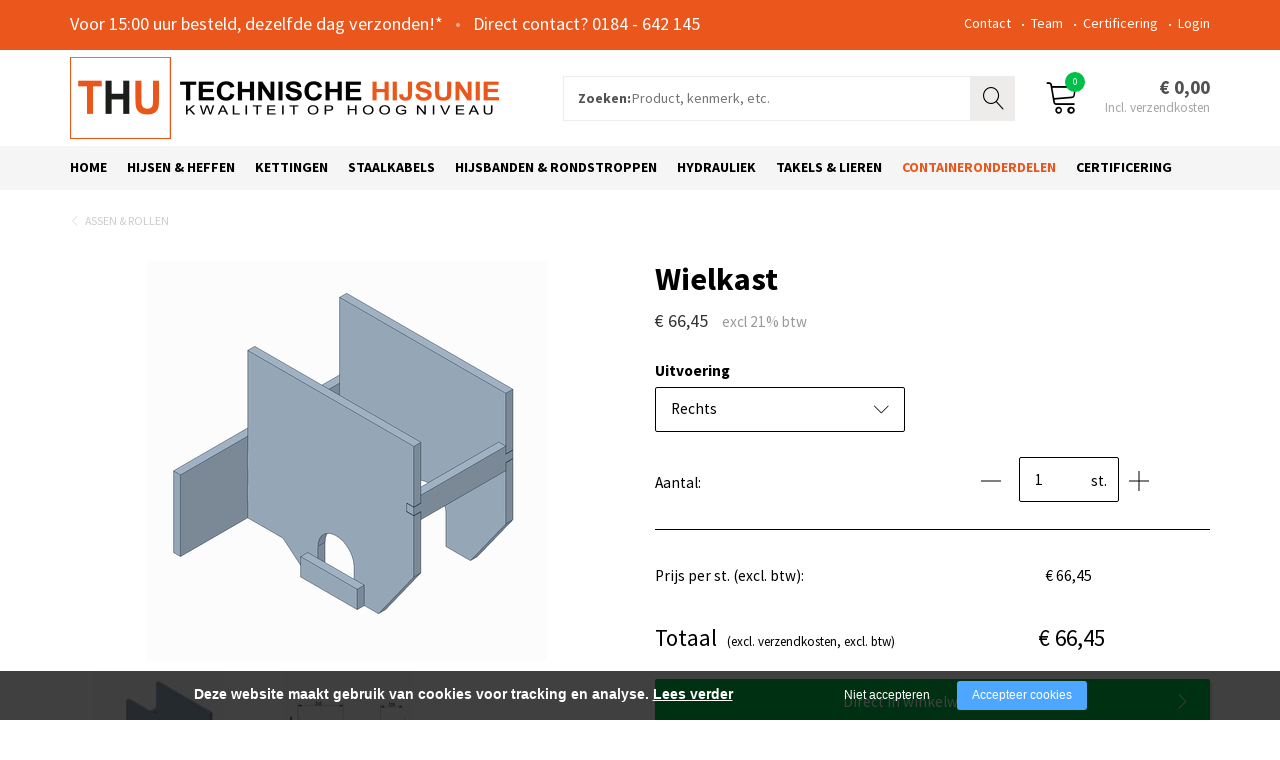

--- FILE ---
content_type: text/html; charset=utf-8
request_url: https://hijsunie.nl/wielkast
body_size: 8640
content:
<!DOCTYPE html><html lang="nl"><head><title>Wielkasten | Technische Hijsunie</title><meta charset="UTF-8"><!-- Google Tag Manager --><script>(function(w,d,s,l,i){w[l]=w[l]||[];w[l].push({'gtm.start':	new Date().getTime(),event:'gtm.js'});var f=d.getElementsByTagName(s)[0],	j=d.createElement(s),dl=l!='dataLayer'?'&l='+l:'';j.async=true;j.src=	'https://www.googletagmanager.com/gtm.js?id='+i+dl;f.parentNode.insertBefore(j,f);	})(window,document,'script','dataLayer',"GTM-MF84N82");</script><meta name="keywords" content=""><meta name="description" content="Wielkasten voor containerrollen zijn verkrijgbaar in twee uitvoeringen: rechts en links. Wij hebben we een groot assortiment containeronderdelen."><meta name="format-detection" content="telephone=no"><meta property="fb:app_id" content="233157183538957"><meta property="og:url" content="https://hijsunie.nl/wielkast"><meta property="og:title" content="Wielkasten | Technische Hijsunie"><meta property="og:description" content="Wielkasten voor containerrollen zijn verkrijgbaar in twee uitvoeringen: rechts en links. Wij hebben we een groot assortiment containeronderdelen."><meta property="og:type" content="article"><meta name="viewport" content="width=device-width, initial-scale=1, maximum-scale=1, user-scalable=no"><!-- ADD THIS TO LOCAL ASSETS! --><link rel="sitemap" type="application/xml" title="Sitemap" href="https://hijsunie.nl/sitemap.xml" /><style></style><noscript><link rel="stylesheet" type="text/css" href="https://hijsunie.nl/core/assets/css/main/.autoCombined.249962db0b08d60ac4477bfe5fdd9e7c.css"/></noscript><script type="text/javascript">(function () {var asyncCss = ["https:\/\/hijsunie.nl\/core\/assets\/css\/main\/.autoCombined.249962db0b08d60ac4477bfe5fdd9e7c.css"];var myCSS = false;for (var i = 0; i < asyncCss.length; i ++) {myCSS = document.createElement( "link" );myCSS.rel = "stylesheet";myCSS.href = asyncCss[i];document.head.insertBefore( myCSS, document.head.childNodes[ document.head.childNodes.length - 1 ].nextSibling );}}());</script><noscript><link rel="stylesheet" type="text/css" href="https://hijsunie.nl/css/.autoCombined.048e4a326ffd239a2c35de7b6d7df397.css"/></noscript><script type="text/javascript">(function () {var asyncCss = ["https:\/\/hijsunie.nl\/css\/.autoCombined.048e4a326ffd239a2c35de7b6d7df397.css"];var myCSS = false;for (var i = 0; i < asyncCss.length; i ++) {myCSS = document.createElement( "link" );myCSS.rel = "stylesheet";myCSS.href = asyncCss[i];document.head.insertBefore( myCSS, document.head.childNodes[ document.head.childNodes.length - 1 ].nextSibling );}}());</script><noscript><link rel="stylesheet" media="screen and (min-width: 1201px)" type="text/css" href="https://hijsunie.nl/css-size/8eb709dcaf2d9141c4250b47f259c7e9.css?fromTime=1766567160"><link rel="stylesheet" media="screen and (min-width: 1100px) and (max-width: 1200.9px)" type="text/css" href="https://hijsunie.nl/css-size/947cebcda5df8b6100a01823f9c0cdef.css?fromTime=1766567160"><link rel="stylesheet" media="screen and (min-width: 992px) and (max-width: 1099.9px)" type="text/css" href="https://hijsunie.nl/css-size/19d96323137137cd5dc18356cb7bec1f.css?fromTime=1766567160"><link rel="stylesheet" media="screen and (min-width: 901px) and (max-width: 991.9px)" type="text/css" href="https://hijsunie.nl/css-size/dc5db85cd6f8949ac177beae05ad3607.css?fromTime=1766567160"><link rel="stylesheet" media="screen and (min-width: 768px) and (max-width: 900.9px)" type="text/css" href="https://hijsunie.nl/css-size/b996f7add0e4bd24c72d46600b40522f.css?fromTime=1766567160"><link rel="stylesheet" media="screen and (min-width: 569px) and (max-width: 767.9px)" type="text/css" href="https://hijsunie.nl/css-size/a21aa63d726e43b654f8386635218f43.css?fromTime=1766567160"><link rel="stylesheet" media="screen and (min-width: 421px) and (max-width: 568.9px)" type="text/css" href="https://hijsunie.nl/css-size/ede0e1538a4cc65f9446f0a8e0ad0a4c.css?fromTime=1766567160"><link rel="stylesheet" media="screen and (min-width: 321px) and (max-width: 420.9px)" type="text/css" href="https://hijsunie.nl/css-size/051af489226a3fad52df6cecfb9ce3f4.css?fromTime=1766567160"><link rel="stylesheet" media="screen and (max-width: 320.9px)" type="text/css" href="https://hijsunie.nl/css-size/258d221a6c01447033e51bebb6c4ce18.css?fromTime=1766567160"></noscript><script>(function () {	var mediaQ = ["screen and (min-width: 1201px)","screen and (min-width: 1100px) and (max-width: 1200.9px)","screen and (min-width: 992px) and (max-width: 1099.9px)","screen and (min-width: 901px) and (max-width: 991.9px)","screen and (min-width: 768px) and (max-width: 900.9px)","screen and (min-width: 569px) and (max-width: 767.9px)","screen and (min-width: 421px) and (max-width: 568.9px)","screen and (min-width: 321px) and (max-width: 420.9px)","screen and (max-width: 320.9px)"];	var mediaLinks = ["https:\/\/hijsunie.nl\/css-size\/8eb709dcaf2d9141c4250b47f259c7e9.css","https:\/\/hijsunie.nl\/css-size\/947cebcda5df8b6100a01823f9c0cdef.css","https:\/\/hijsunie.nl\/css-size\/19d96323137137cd5dc18356cb7bec1f.css","https:\/\/hijsunie.nl\/css-size\/dc5db85cd6f8949ac177beae05ad3607.css","https:\/\/hijsunie.nl\/css-size\/b996f7add0e4bd24c72d46600b40522f.css","https:\/\/hijsunie.nl\/css-size\/a21aa63d726e43b654f8386635218f43.css","https:\/\/hijsunie.nl\/css-size\/ede0e1538a4cc65f9446f0a8e0ad0a4c.css","https:\/\/hijsunie.nl\/css-size\/051af489226a3fad52df6cecfb9ce3f4.css","https:\/\/hijsunie.nl\/css-size\/258d221a6c01447033e51bebb6c4ce18.css"]; var els = []; for (var i = 0; i < mediaQ.length; i ++) { var textNode = document.createTextNode(""); document.head.appendChild(textNode); els.push(textNode); } function loadCss () { if (mediaQ === true) { return; } for (var i = 0; i < mediaQ.length; i ++) { var mediaQuery = mediaQ[i]; if (window.matchMedia(mediaQuery).matches && mediaLinks[i] !== true) { var myCSS = document.createElement( "link" ); myCSS.rel = "stylesheet"; myCSS.href = mediaLinks[i]; myCSS.media = mediaQuery; document.head.insertBefore( myCSS, els[i]); mediaLinks[i] = true; break; } } } function prepareAllCss () { window.setTimeout(function () { for (var i = 0; i < mediaQ.length; i ++) { var mediaQuery = mediaQ[i]; if (mediaLinks[i] !== true) { var myCSS = document.createElement( "link" ); myCSS.rel = "stylesheet"; myCSS.href = mediaLinks[i]; myCSS.media = mediaQuery; document.head.insertBefore( myCSS, els[i] ); mediaLinks[i] = true; } } mediaQ = true; mediaLinks = true; }, 1000); }	window.addEventListener('load', prepareAllCss);	window.addEventListener('resize', loadCss);	loadCss();	}());</script><style type="text/css">.bold { font-weight:bold; }
.italic { font-style:italic; }
.boldItalic { font-weight:bold; font-style:italic; }
.scrollContent .row.editor .link {	color:lightblue;
}
.scrollContent .row.editor .quote {	background:#ccc;
}
.scrollContent .row.editor .btn {	border: 0;	padding: 0;	background: #eee;	margin: 0;
}
.scrollContent .head1 {	font-weight:bold;
}
.scrollContent .head2 {	font-weight:bold;
}
.scrollContent .head3 {	font-weight:bold;
}.scrollContent .underline { text-decoration:underline;
}</style><noscript><link rel="stylesheet" type="text/css" href="https://stackpath.bootstrapcdn.com/font-awesome/4.7.0/css/font-awesome.min.css"/><link rel="stylesheet" type="text/css" href="https://cdn.linearicons.com/free/1.0.0/icon-font.min.css"/></noscript> <link rel="stylesheet" class="loadAsyncCss" type="text/css" href="https://stackpath.bootstrapcdn.com/font-awesome/4.7.0/css/font-awesome.min.css" media="print" /> <link rel="stylesheet" class="loadAsyncCss" type="text/css" href="https://cdn.linearicons.com/free/1.0.0/icon-font.min.css" media="print" /><script type="text/javascript"> window.addEventListener('load', function (event) { var asyncCss = document.querySelectorAll("link.loadAsyncCss"); for (var i = 0; i < asyncCss.length; i ++) { asyncCss[i].media = 'all'; } });</script> <script type="text/javascript">(function () {	var validating = false;	var clientKey = "6LegJ9khAAAAAAVIMMyRl9dPakOxgVjiiVCYCWsp";	var tag = false;	window.validateRecaptcha3 = function (cb) {	if (validating) { return; }	validating = true;	if (tag === false) {	tag = document.createElement('script');	tag.src = "https://www.google.com/recaptcha/api.js?render=" + clientKey;	tag.async = true;	tag.onload = function () {	validating = false;	window.validateRecaptcha3(cb);	};	var firstScriptTag = document.getElementsByTagName('script')[0];	firstScriptTag.parentNode.insertBefore(tag, firstScriptTag);	}	else if (grecaptcha) {	grecaptcha.ready(function() {	grecaptcha.execute(clientKey, {action: 'homepage'}).then(function(token) {	$.getJSON("https:\/\/hijsunie.nl\/recaptchav3?token=" + encodeURIComponent(token), function (res) {	window.localStorage.recaptcha3validated = res;	window.localStorage.recaptcha3time = new Date().getTime();	if (cb) {	cb(res);	}	validating = false;	});	});	});	}	};	if (window.localStorage.recaptcha3validated === undefined ||	window.localStorage.recaptcha3time === undefined ||	(new Date().getTime() - window.localStorage.recaptcha3time) > 1000*2*60) {	window.validateRecaptcha3();	}	}());</script> <script type="text/javascript">(function () {	function getCookie(cname) { var name = cname + "="; var decodedCookie = decodeURIComponent(document.cookie); var ca = decodedCookie.split(';'); for(var i = 0; i <ca.length; i++) { var c = ca[i]; while (c.charAt(0) == ' ') { c = c.substring(1); } if (c.indexOf(name) == 0) { return c.substring(name.length, c.length); } } return "";	}	window.dataLayer = window.dataLayer || [];	var dataLayerData = getCookie("addToGtmDataLayer");	if (dataLayerData) {	try {	dataLayerData = JSON.parse(dataLayerData);	for (var i = 0; i < dataLayerData.length; i ++) {	dataLayer.push(dataLayerData[i]);	} document.cookie = 'addToGtmDataLayer=;expires=Thu, 01 Jan 1970 00:00:01 GMT;';	}	catch (e) {	return;	}	}	}());</script><style> body.noTransitions * { -webkit-transition: none !important; -moz-transition: none !important; -ms-transition: none !important; -o-transition: none !important; transition: none !important;	} .domLoaded .hideDomLoad { display:none !important; } .noTransitions .showDomLoad { display:none !important; }</style> </head> <body class="noTransitions domLoaded" ><script type="text/javascript"> document.body.classList.remove("domLoaded");	document.body.style.visibility = 'hidden';	if (!window.localStorage.initialEmptyLoad) {
/*	document.body.style.visibility = 'hidden';*/	document.body.style.display = 'none';	window.localStorage.initialEmptyLoad = true;	}	window.addEventListener('DOMContentLoaded', function () {	if (window.initialCssLoaded === true) {	return;	}	document.body.style.display = '';	$(window).trigger('resize');	document.body.classList.add("bodyLoaded");	}); function onBodyLoaded(){ document.body.classList.remove("noTransitions"); document.body.classList.add("domLoaded"); window.checkIframeOptions();	}	var windowIsLoaded = false;	var minimalTransitionStartTime = setTimeout(function () {	minimalTransitionStartTime = false;	if (!windowIsLoaded) { return; } onBodyLoaded();	}, 1000);	window.addEventListener("load", function () {	windowIsLoaded = true;	if (minimalTransitionStartTime) {	return;	} onBodyLoaded();	});</script><noscript><iframe src="https://www.googletagmanager.com/ns.html?id=GTM-MF84N82" height="0" width="0" style="display:none;visibility:hidden"></iframe></noscript><div id="wrapper" class=""><div class=" widget625 module_staticHtml" data-adjusttoparent><div id="fb-root"></div><script>(function(d, s, id) { var js, fjs = d.getElementsByTagName(s)[0]; if (d.getElementById(id)) return; js = d.createElement(s); js.id = id; js.src = "//connect.facebook.net/nl_NL/sdk.js#xfbml=1&version=v2.9&appId=233157183538957"; fjs.parentNode.insertBefore(js, fjs);
}(document, 'script', 'facebook-jssdk'));</script></div><div class="row element235"><div class="container element252"><div class="gridinline grid-12 grid-767-6 grid-991-7 element254"><div class=" widget246 widget246-inv module_staticHtml module_staticHtml-inv" data-adjusttoparent><span class="companies">Voor 15:00 uur besteld, dezelfde dag verzonden!*</span><span class="contact"><a href="tel:+31184642145">0184 - 642 145</a></span></div></div><div class="grid-none gridinline-767 grid-767-6 grid-991-5 element237"><div class=" widget247 widget247-inv module_menuHighlight module_menuHighlight-inv" data-adjusttoparent><ul class="menuHighlight"><li class="menuItem"><a href="https://hijsunie.nl/technische-hijsunie/contact">Contact</a></li><li class="menuItem"><a href="https://hijsunie.nl/technische-hijsunie/team">Team</a></li><li class="menuItem"><a href="https://hijsunie.nl/certificering">Certificering</a></li><li class="menuItem"><a href="https://hijsunie.nl/login">Login</a></li></ul></div></div></div></div><div class="row element238"><div class="container element253"><div class="gridinline grid-4 grid-568-3 grid-767-5 grid-991-4 element239"><div class="row element249"><div class="gridinline grid-12 element250"><div class=" widget242 module_staticLogo" data-adjusttoparent><a href="https://hijsunie.nl/" aria-label="Company logo"><img src="https://hijsunie.nl/assets/5ca938b05cd0dfcbad5cbcf37981fd49.jpg" /></a><script type="application/ld+json">{"@context":"http:\/\/schema.org","@type":"Organization","url":"https:\/\/hijsunie.nl\/","logo":"https:\/\/hijsunie.nl\/assets\/5ca938b05cd0dfcbad5cbcf37981fd49.jpg"}</script></div></div></div></div><div class="gridinline grid-12 grid-568-5 grid-991-6 element240"><div class=" widget243 module_searchBar_default" data-adjusttoparent><form method="get" action="https://hijsunie.nl/zoeken-1" class="searchWebsite"><div class="form-group"><label class="lbl">Zoeken:</label><input type="text" class="searchInput" name="q" value="" placeholder="Product, kenmerk, etc."><button type="submit" class="submitInput">Zoeken</button></div></form><script type="application/ld+json">{"@context":"http:\/\/schema.org","@type":"WebSite","url":"https:\/\/hijsunie.nl\/","potentialAction":{"@type":"SearchAction","target":"https:\/\/hijsunie.nl\/zoeken-1?q={search_term_string}","query-input":"required name=search_term_string"}}</script></div></div><div class="gridinline grid-4 grid-568-3 grid-767-2 element241"><div class=" widget244 widget_webshopCart_cartSummary" data-adjusttoparent><a href="https://hijsunie.nl/winkelwagen-technische-hijsunie" class="toCart" data-autoload><div class="toCartIcon"> <span class="lnr lnr-cart"></span> </div> <div class="content"> <span class="amount"> <span class="count"></span>&nbsp;Artikelen </span> <span class="totalPrice"></span> </div></a></div></div></div></div><div class="row element319"><div class="container element320"><div class="gridinline grid-12 element317"><div class=" widget318 module_menu1Level3Columns_containerWidthNotDiapositive" data-adjusttoparent><ul class="mainMenu"><li class="mainMenuItem"><a href="https://hijsunie.nl/">Home</a></li><li class="mainMenuItem hasChilds"><a href="https://hijsunie.nl/hijsen-amp-heffen">Hijsen & Heffen</a><div class="subMenuContainer"><div class="container"><div class="row"><div class="subColumn"><ul class="subMenu"><li class="subItem"><a href="https://hijsunie.nl/hijsen-amp-heffen/hijskettingonderdelen">Hijskettingonderdelen</a></li><li class="subItem"><a href="https://hijsunie.nl/hijsen-amp-heffen/gunnebo">Gunnebo</a></li><li class="subItem"><a href="https://hijsunie.nl/hijsen-amp-heffen/betonhaken">Betonhaken</a></li><li class="subItem"><a href="https://hijsunie.nl/hijsen-amp-heffen/gecertificeerde-sluitingen">Gecertificeerde sluitingen</a></li><li class="subItem"><a href="https://hijsunie.nl/hijsen-amp-heffen/dommekrachten">Dommekrachten</a></li></ul></div><div class="subColumn"><ul class="subMenu"><li class="subItem"><a href="https://hijsunie.nl/hijsen-amp-heffen/hijsbalken">Hijsbalken</a></li><li class="subItem"><a href="https://hijsunie.nl/hijsen-amp-heffen/hijsklemmen">Hijsklemmen</a></li><li class="subItem"><a href="https://hijsunie.nl/hijsen-amp-heffen/hijstangen">Hijstangen</a></li><li class="subItem"><a href="https://hijsunie.nl/hijsen-amp-heffen/hefmagneten">Hefmagneten</a></li><li class="subItem"><a href="https://hijsunie.nl/hijsen-amp-heffen/blokken">Blokken</a></li></ul></div><div class="subColumn"><ul class="subMenu"><li class="subItem"><a href="https://hijsunie.nl/hijsen-amp-heffen/kraanunsters">Kraanunsters</a></li><li class="subItem"><a href="https://hijsunie.nl/hijsen-amp-heffen/touwwerk">Touwwerk</a></li><li class="subItem"><a href="https://hijsunie.nl/hijsen-amp-heffen/transport-amp-ladingzekeren">Transport & ladingzekeren</a></li><li class="subItem"><a href="https://hijsunie.nl/hijsen-amp-heffen/valbeveiliging">Valbeveiliging</a></li></ul></div></div></div></div></li><li class="mainMenuItem hasChilds"><a href="https://hijsunie.nl/kettingen">Kettingen</a><div class="subMenuContainer"><div class="container"><div class="row"><div class="subColumn"><ul class="subMenu"><li class="subItem"><a href="https://hijsunie.nl/kettingen/ankerketting">Ankerketting</a></li><li class="subItem"><a href="https://hijsunie.nl/kettingen/genovese-ketting">Genovese ketting</a></li><li class="subItem"><a href="https://hijsunie.nl/kettingen/hijsketting">Hijsketting</a></li><li class="subItem"><a href="https://hijsunie.nl/kettingen/ketting-accessoires">Ketting accessoires</a></li><li class="subItem"><a href="https://hijsunie.nl/kettingen/kogelketting">Kogelketting</a></li></ul></div><div class="subColumn"><ul class="subMenu"><li class="subItem"><a href="https://hijsunie.nl/kettingen/lampenketting-amp-accessoires">Lampenketting & accessoires</a></li><li class="subItem"><a href="https://hijsunie.nl/kettingen/patentketting">Patentketting</a></li><li class="subItem"><a href="https://hijsunie.nl/kettingen/scheepsketting">Scheepsketting</a></li><li class="subItem"><a href="https://hijsunie.nl/kettingen/sierketting">Sierketting</a></li><li class="subItem"><a href="https://hijsunie.nl/kettingen/signaalketting">Signaalketting</a></li></ul></div><div class="subColumn"><ul class="subMenu"><li class="subItem"><a href="https://hijsunie.nl/kettingen/viktorketting">Viktorketting</a></li><li class="subItem"><a href="https://hijsunie.nl/kettingen/voetketting">Voetketting</a></li><li class="subItem"><a href="https://hijsunie.nl/kettingen/zwembadketting">Zwembadketting</a></li></ul></div></div></div></div></li><li class="mainMenuItem hasChilds"><a href="https://hijsunie.nl/staalkabels">Staalkabels</a><div class="subMenuContainer"><div class="container"><div class="row"><div class="subColumn"><ul class="subMenu"><li class="subItem"><a href="https://hijsunie.nl/staalkabels/draadspanners-amp-terminals">Draadspanners & Terminals</a></li><li class="subItem"><a href="https://hijsunie.nl/staalkabels/gereedschap">Gereedschap</a></li><li class="subItem"><a href="https://hijsunie.nl/staalkabels/kousen">Kousen</a></li></ul></div><div class="subColumn"><ul class="subMenu"><li class="subItem"><a href="https://hijsunie.nl/staalkabels/peillijnen">Peillijnen</a></li><li class="subItem"><a href="https://hijsunie.nl/staalkabels/persklemmen">Persklemmen</a></li><li class="subItem"><a href="https://hijsunie.nl/staalkabels/staaldraadklemmen">Staaldraadklemmen</a></li></ul></div><div class="subColumn"><ul class="subMenu"><li class="subItem"><a href="https://hijsunie.nl/staalkabels/staalkabel">Staalkabel</a></li><li class="subItem"><a href="https://hijsunie.nl/staalkabels/staalkabeltoebehoren">Staalkabeltoebehoren</a></li></ul></div></div></div></div></li><li class="mainMenuItem hasChilds"><a href="https://hijsunie.nl/hijsbanden-amp-rondstroppen">Hijsbanden & rondstroppen</a><div class="subMenuContainer"><div class="container"><div class="row"><div class="subColumn"><ul class="subMenu"><li class="subItem"><a href="https://hijsunie.nl/hijsbanden-amp-rondstroppen/hijsbanden">Hijsbanden</a></li><li class="subItem"><a href="https://hijsunie.nl/hijsbanden-amp-rondstroppen/rondstroppen">Rondstroppen</a></li></ul></div><div class="subColumn"><ul class="subMenu"><li class="subItem"><a href="https://hijsunie.nl/hijsbanden-amp-rondstroppen/eindloze-hijsbanden">Eindloze hijsbanden</a></li><li class="subItem"><a href="https://hijsunie.nl/hijsbanden-amp-rondstroppen/spanbanden">Spanbanden</a></li></ul></div><div class="subColumn"><ul class="subMenu"><li class="subItem"><a href="https://hijsunie.nl/hijsbanden-amp-rondstroppen/specials">Specials</a></li></ul></div></div></div></div></li><li class="mainMenuItem hasChilds"><a href="https://hijsunie.nl/hydrauliek">Hydrauliek</a><div class="subMenuContainer"><div class="container"><div class="row"><div class="subColumn"><ul class="subMenu"><li class="subItem"><a href="https://hijsunie.nl/hydrauliek/thu-hydrauliek">THU Hydrauliek</a></li><li class="subItem"><a href="https://hijsunie.nl/hydrauliek/bva-hydrauliek">BVA Hydrauliek</a></li></ul></div><div class="subColumn"><ul class="subMenu"><li class="subItem"><a href="https://hijsunie.nl/hydrauliek/hydraulische-pompen-amp-cilinders-1">Hydraulische Pompen & Cilinders</a></li><li class="subItem"><a href="https://hijsunie.nl/hydrauliek/hydraulische-amp-mechanische-vijzels">Hydraulische & Mechanische vijzels</a></li></ul></div><div class="subColumn"><ul class="subMenu"></ul></div></div></div></div></li><li class="mainMenuItem hasChilds"><a href="https://hijsunie.nl/takels-amp-lieren">Takels & Lieren</a><div class="subMenuContainer"><div class="container"><div class="row"><div class="subColumn"><ul class="subMenu"><li class="subItem"><a href="https://hijsunie.nl/takels-amp-lieren/elektrische-lieren">Elektrische lieren</a></li><li class="subItem"><a href="https://hijsunie.nl/takels-amp-lieren/handlieren">Handlieren</a></li><li class="subItem"><a href="https://hijsunie.nl/takels-amp-lieren/elektrische-kettingtakels">Elektrische kettingtakels</a></li></ul></div><div class="subColumn"><ul class="subMenu"><li class="subItem"><a href="https://hijsunie.nl/takels-amp-lieren/handkettingtakels">Handkettingtakels</a></li><li class="subItem"><a href="https://hijsunie.nl/takels-amp-lieren/loopkatten">Loopkatten</a></li><li class="subItem"><a href="https://hijsunie.nl/takels-amp-lieren/persluchttakels">Persluchttakels</a></li></ul></div><div class="subColumn"><ul class="subMenu"><li class="subItem"><a href="https://hijsunie.nl/takels-amp-lieren/rateltakels">Rateltakels</a></li><li class="subItem"><a href="https://hijsunie.nl/takels-amp-lieren/staaldraadtakels">Staaldraadtakels</a></li></ul></div></div></div></div></li><li class="mainMenuItem active hasChilds"><a href="https://hijsunie.nl/containeronderdelen">Containeronderdelen</a><div class="subMenuContainer"><div class="container"><div class="row"><div class="subColumn"><ul class="subMenu"><li class="subItem active"><a href="https://hijsunie.nl/containeronderdelen/assen-amp-rollen">Assen & Rollen</a></li><li class="subItem"><a href="https://hijsunie.nl/containeronderdelen/containerhaken">Containerhaken</a></li><li class="subItem"><a href="https://hijsunie.nl/containeronderdelen/containerhijsmiddelen">Containerhijsmiddelen</a></li></ul></div><div class="subColumn"><ul class="subMenu"><li class="subItem"><a href="https://hijsunie.nl/containeronderdelen/kabelgeleiders">Kabelgeleiders</a></li><li class="subItem"><a href="https://hijsunie.nl/containeronderdelen/kabeltrekhaken">Kabeltrekhaken</a></li><li class="subItem"><a href="https://hijsunie.nl/containeronderdelen/opneembalken-amp-haken">Opneembalken & -haken</a></li></ul></div><div class="subColumn"><ul class="subMenu"><li class="subItem"><a href="https://hijsunie.nl/containeronderdelen/sluitingen-amp-scharnieren">Sluitingen & Scharnieren</a></li><li class="subItem"><a href="https://hijsunie.nl/containeronderdelen/containerspanners">Containerspanners</a></li><li class="subItem"><a href="https://hijsunie.nl/containeronderdelen/overige-accessoires">Overige accessoires</a></li></ul></div></div></div></div></li><li class="mainMenuItem last"><a href="https://hijsunie.nl/certificering">Certificering</a></li></ul></div><div class=" widget321 module_menuResponsive" data-adjusttoparent><div class="menuResponsive" data-rspsvelementswitch=".widget318,.widget247" data-rspsvplaceinside="#68e91dfdda90b2ce24fbbd9d1575c28dd8392741" data-rspsvelementsswitchbreakpoint="767"><a href="#" class="menuToggle" aria-label="Open/close menu"><span class="line"></span></a><div class="bodyOverlay closed"></div><div class="sideMenu closed"><div data-adjusttowidth><div class="menuResponsiveContent" id="68e91dfdda90b2ce24fbbd9d1575c28dd8392741"><a href="#" class="menuToggle"><span class="line"></span></a></div></div></div></div></div></div></div></div><div class="row element289"><div class="container element290"><div class="row element291"><div class="grid-12 element292"><div class="normalMargin widget293 module_breadCrumbs" data-adjusttoparent><ul class="bc"><li class="bci"><a href="https://hijsunie.nl/">Home</a></li><li class="bci"><a href="https://hijsunie.nl/containeronderdelen">Containeronderdelen</a></li><li class="bci"><a href="https://hijsunie.nl/containeronderdelen/assen-amp-rollen">Assen &amp; Rollen</a></li><li class="bci active">Wielkast</li></ul><script type="application/ld+json">{"@context":"http:\/\/schema.org","@type":"BreadcrumbList","itemListElement":[{"@type":"ListItem","position":1,"item":{"@id":"https:\/\/hijsunie.nl\/","name":"Home"}},{"@type":"ListItem","position":2,"item":{"@id":"https:\/\/hijsunie.nl\/containeronderdelen","name":"Containeronderdelen"}},{"@type":"ListItem","position":3,"item":{"@id":"https:\/\/hijsunie.nl\/containeronderdelen\/assen-amp-rollen","name":"Assen & Rollen"}},{"@type":"ListItem","position":4,"item":{"@id":"https:\/\/hijsunie.nl\/wielkast","name":"Wielkast"}}]}</script></div></div><div class="grid-12 grid-767-6 element467"><div class="normalMargin widget469 module_slideshow_default" data-adjusttoparent><div id="b5ba54377180a635bdde08d5eaec753d90a8a95c" class="carousel slide" data-module="slideshow" data-interval="5000"><!-- Wrapper for Slides --><div class="carousel-inner" ><div class="slideShowItem item active"><img class="image" src="https://hijsunie.nl/system/files/sas-wk555002-1543926567-1.png" data-sizes='{"0":"https:\/\/hijsunie.nl\/system\/files\/sas-wk555002-1543926567-1.png","421":"https:\/\/hijsunie.nl\/system\/files\/sas-wk555002-1543926567.png"}' alt="WK555002" width="555" height="400" /><div class="fullscreenButton" data-lightbox="https://hijsunie.nl/system/files/sas-wk555002-1543926567-2.png">Fullscreen</div></div><div class="slideShowItem item"><img class="image" src="https://hijsunie.nl/system/files/sas-wk555002-1-1543926568-1.png" data-sizes='{"0":"https:\/\/hijsunie.nl\/system\/files\/sas-wk555002-1-1543926568-1.png","421":"https:\/\/hijsunie.nl\/system\/files\/sas-wk555002-1-1543926568.png"}' alt="WK555002-1" width="555" height="400" /><div class="fullscreenButton" data-lightbox="https://hijsunie.nl/system/files/sas-wk555002-1-1543926568-2.png">Fullscreen</div></div></div><a class="leftButton" href="#b5ba54377180a635bdde08d5eaec753d90a8a95c" data-slide="prev"><div class="contentItem">left</div></a><a class="rightButton" href="#b5ba54377180a635bdde08d5eaec753d90a8a95c" data-slide="next"><div class="contentItem">right</div></a></div></div><div class="normalMargin widget470 widget_slideshow_itemSelector" data-adjusttoparent><ul class="slideshowItemSelector"><li class="itemSelector photo"><a href="#b5ba54377180a635bdde08d5eaec753d90a8a95c" data-slide-to="0"><img class="image" src="https://hijsunie.nl/system/files/sas-wk555002-1543926567-3.png"><span class="title">WK555002</span></a></li><li class="itemSelector photo"><a href="#b5ba54377180a635bdde08d5eaec753d90a8a95c" data-slide-to="1"><img class="image" src="https://hijsunie.nl/system/files/sas-wk555002-1-1543926568-3.png"><span class="title">WK555002-1</span></a></li></ul></div><div class="smallMargin widget471 module_staticHeading" data-adjusttoparent><h4 class="heading">Omschrijving:</h4></div><div class="normalMargin widget472 module_content" data-adjusttoparent><div class="textContent" >Wielkast<br><br>Wielkast geschikt voor containerrollen. Deze wielkasten zijn verkrijgbaar in een linkse en rechtse uitvoering. Ze zijn vervaardigd uit S355. <br><br>Maat: 140 x 230 x 245 mm</div></div><div class="smallMargin widget474 module_staticHeading" data-adjusttoparent><h4 class="heading">Specificaties:</h4></div><div class="normalMargin widget473 module_backToPageButton" data-adjusttoparent><a href="https://hijsunie.nl/containeronderdelen/assen-amp-rollen?back" class="btn btn-default customButton">Terug naar	assen &amp; rollen</a></div></div><div class="grid-12 grid-767-6 element468"><div class="smallMargin widget476 module_heading" data-adjusttoparent><h1 class="heading">Wielkast</h1></div><div class="normalMargin widget582 module_customView" data-adjusttoparent> <div class="widget486 smallMargin"> <h4 class="heading"> € 66,45 </h4> </div> </div><div class="normalMargin widget477 widget_webshopCategory_addItemToCart" data-adjusttoparent><div class="productInfo"><form action="https://hijsunie.nl/winkelwagen-technische-hijsunie" method="POST" class="productSelectionForm" data-allarticleprices='{"\/product\/18\/article\/93":{"price":80.4045,"priceFrom":80.4045,"priceExclVat":66.45,"priceFromExclVat":66.45,"minimalQuantity":0,"inStock":0,"sellUnit":1,"amountDecimals":"0"},"\/product\/18\/article\/94":{"price":80.4045,"priceFrom":80.4045,"priceExclVat":66.45,"priceFromExclVat":66.45,"minimalQuantity":0,"inStock":0,"sellUnit":1,"amountDecimals":"0"}}' data-articleexclvatkey='ExclVat' data-firstproductcombination='{"uniqueArticleKey":"\/product\/18\/article\/94","articleCombinations":[{"12":"1755"}]}'><div class="attrs" data-productcombinations='[{"uniqueArticleKey":"\/product\/18\/article\/93","articleCombinations":[{"12":"1754"}]},{"uniqueArticleKey":"\/product\/18\/article\/94","articleCombinations":[{"12":"1755"}]}]'><div class="attr" data-alwaysshowoption><label class="key">Uitvoering</label><div class="selectField"> <span class="selectLabel"></span><select class="value" data-attributeid="12"><option value="">Geen</option><option value="1754">Links</option><option value="1755" selected>Rechts</option></select></div></div></div><input type="hidden" name="addToCart" value="/product/18/article/94" /><input type="hidden" name="productOptions" value='{"12":"1755"}'><div class="type last amountInput"><label class="key firstCol">Aantal:</label><div class="value secondCol"><input type="text" name="amount" data-amount-decimals="0" value="1" class="amountInput"><span class="unit">st.</span><a href="#" class="subtract"></a><a href="#" class="add"></a></div></div><div class="type exVat"><label class="key firstCol">Prijs per st. (excl. btw):</label><span class="value secondCol piecePriceExclVat">&euro; 66,45</span></div><div class="type sellUnitRow"><label class="key firstCol">Verkoopeenheid:</label><span class="value secondCol"><span class="sellUnitHolder">1</span> st.</span></div><div class="type itemsDeliveredRow last"><label class="key firstCol">Eenheden die geleverd worden:</label><span class="value secondCol"><span class="itemsDeliveredHolder">1</span> st.</span></div><div class="price type total" data-pricedata='{"decimalCount":2,"decimalSeperator":",","thousandSeperator":""}'><label class="key firstCol"><span class="total">Totaal </span>(excl. verzendkosten, excl. btw)</label><div class="price secondCol"><span class="old" style="display:none;"></span><span class="new">&euro; 66,45</span></div></div><a href="#" class="offerButton" data-offerurl="https://hijsunie.nl/prijs-aanvragen" data-field="Betreft" data-title="Wielkast">Prijs aanvragen</a> <button type="submit" class="addToCart">Direct in winkelwagen</button></form></div></div></div><div class="grid-12 element484"></div></div><div class="row element294"></div></div></div><div class="row element255"><div class="container element256"><div class="row element517"><div class="grid-12 grid-568-6 grid-1200-3 element257"><div class="normalMargin widget261 widget261-inv module_staticHeading module_staticHeading-inv" data-adjusttoparent><h4 class="heading">Klantenservice</h4></div><div class=" widget263 widget263-inv module_menuHighlight module_menuHighlight-inv" data-adjusttoparent><ul class="menuHighlight"><li class="menuItem"><a href="https://hijsunie.nl/technische-hijsunie/contact">Contact</a></li><li class="menuItem"><a href="https://hijsunie.nl/technische-hijsunie/betaling-amp-levering">Betaling &amp; Levering</a></li><li class="menuItem"><a href="https://hijsunie.nl/technische-hijsunie/privacy-amp-cookiebeleid">Privacy &amp; Cookiebeleid</a></li><li class="menuItem"><a href="https://hijsunie.nl/technische-hijsunie/veelgestelde-vragen">Veelgestelde vragen</a></li><li class="menuItem"><a href="https://hijsunie.nl/certificering">Certificering</a></li></ul></div></div><div class="grid-12 grid-568-6 grid-1200-3 element258"><div class="normalMargin widget262 widget262-inv module_staticHeading module_staticHeading-inv" data-adjusttoparent><h4 class="heading">Snel naar:</h4></div><div class=" widget264 widget264-inv module_menuHighlight module_menuHighlight-inv" data-adjusttoparent><ul class="menuHighlight"><li class="menuItem"><a href="https://hijsunie.nl/technische-hijsunie/over-ons">Over ons</a></li><li class="menuItem"><a href="https://hijsunie.nl/technische-hijsunie/contact">Contact</a></li><li class="menuItem"><a href="https://hijsunie.nl/openingstijden">Openingstijden</a></li><li class="menuItem"><a href="https://hijsunie.nl/algemene-voorwaarden">Algemene voorwaarden</a></li></ul></div></div><div class="grid-12 grid-767-6 grid-1200-3 element259"><div class="normalMargin widget265 widget265-inv module_staticHeading module_staticHeading-inv" data-adjusttoparent><h4 class="heading">Klantenbeoordeling</h4></div></div><div class="grid-12 grid-767-6 grid-1200-3 element260"><div class="normalMargin widget268 widget268-inv module_staticHeading module_staticHeading-inv" data-adjusttoparent><h4 class="heading">Volg je ons al?</h4></div><div class="smallMargin widget267 widget267-inv module_mailchimpSubscription_simpleCentered module_mailchimpSubscription_simpleCentered-inv" data-adjusttoparent><form action="//hijsunie.us16.list-manage.com/subscribe/post?u=b6a2477d09d71b9e58129d600&id=102970f7a1" method="POST" class="mailchimpSubscriptionForm"><div class="form-group formField oneField"> <label class="lbl" for="mc_EMAIL">E-mail</label> <input type="text" class="form-control textField" name="EMAIL" id="mc_EMAIL" /></div><input type="hidden" name="b_b6a2477d09d71b9e58129d600_102970f7a1" /><button type="submit" class="btn btn-succes">Inschrijven nieuwsbrief</button></form></div><div class=" widget269 widget269-inv module_buttonSocial module_buttonSocial-inv" data-adjusttoparent><ul class="socialButtons" ><li class="socialButton "><a rel="nofollow" title="facebook" href="https://www.facebook.com/Technische-Hijsunie-BV-107091348307330/" target="_blank"><i class="fa fa-facebook-official" aria-hidden="true"></i></a></li><li class="socialButton "><a rel="nofollow" title="linkedin" href="https://nl.linkedin.com/company/technische-hijsuniebv" target="_blank"><i class="fa fa-linkedin" aria-hidden="true"></i></a></li><li class="socialButton "><a rel="nofollow" title="youtube" href="https://www.youtube.com/watch?v=26OfuYHYmnM&t=1s" target="_blank"><i class="fa fa-youtube" aria-hidden="true"></i></a></li><li class="socialButton "><a rel="nofollow" title="instagram" href="https://www.instagram.com/technischehijsuniebv/" target="_blank"><i class="fa fa-instagram" aria-hidden="true"></i></a></li></ul><script type="application/ld+json">{"@context":"http:\/\/schema.org","@type":"Organization","url":"https:\/\/hijsunie.nl\/","name":"hijsunie.nl","sameAs":["https:\/\/www.facebook.com\/Technische-Hijsunie-BV-107091348307330\/","https:\/\/nl.linkedin.com\/company\/technische-hijsuniebv","https:\/\/www.youtube.com\/watch?v=26OfuYHYmnM&t=1s","https:\/\/www.instagram.com\/technischehijsuniebv\/"]}</script></div></div><div class="grid-12 element389"><div class=" widget390 widget390-inv module_disclaimer module_disclaimer-inv" data-adjusttoparent><div class="textContent">&copy; 2025 Technische Hijsunie	&nbsp;- <a href="https://hijsunie.nl/disclaimer">Disclaimer</a>&nbsp;- <a href="https://vanderperk.nl/" target="_blank">Website realisatie door Vanderperk Groep</a></div><script type="application/ld+json">{"@context":"http:\/\/schema.org","@type":"WebSite","name":"Technische Hijsunie","url":"https:\/\/hijsunie.nl\/"}</script></div></div></div></div></div></div><script type="text/javascript">var baseUrl = "https:\/\/hijsunie.nl\/"; var loadedPage = {"data":"\/product\/18","check":"f7f7493f46d6a64914c40c63bbfd1bae"}; var cookieText = "Deze website maakt gebruik van cookies voor tracking en analyse. <a href=\"https:\/\/hijsunie.nl\/cookies\">Lees verder<\/a>"; var acceptCookieText = "Accepteer cookies"; var declineCookieText = "Niet accepteren"; </script><script type="text/javascript" src="https://hijsunie.nl/core/assets/js/main/.autoCombined.fc66a294e69dcd5808fc319ed0c95cf7.js"></script><script type="text/javascript" src="https://hijsunie.nl/js/.autoCombined.12b820954912a68e0bb10c30ad2b1245.js"></script> <script type="text/javascript">	$("[data-retryrecaptcha]").each(function () {	window.validateRecaptcha3(function (res) {	if (res) {	alert("Probeer het formulier opnieuw te versturen. Recaptcha is nu gevalideerd.");	}	});	}); </script> <script type="text/javascript">document.body.style.visibility = '';</script></body></html>

--- FILE ---
content_type: text/html; charset=utf-8
request_url: https://www.google.com/recaptcha/api2/anchor?ar=1&k=6LegJ9khAAAAAAVIMMyRl9dPakOxgVjiiVCYCWsp&co=aHR0cHM6Ly9oaWpzdW5pZS5ubDo0NDM.&hl=en&v=PoyoqOPhxBO7pBk68S4YbpHZ&size=invisible&anchor-ms=20000&execute-ms=30000&cb=4npkyke8bel
body_size: 48691
content:
<!DOCTYPE HTML><html dir="ltr" lang="en"><head><meta http-equiv="Content-Type" content="text/html; charset=UTF-8">
<meta http-equiv="X-UA-Compatible" content="IE=edge">
<title>reCAPTCHA</title>
<style type="text/css">
/* cyrillic-ext */
@font-face {
  font-family: 'Roboto';
  font-style: normal;
  font-weight: 400;
  font-stretch: 100%;
  src: url(//fonts.gstatic.com/s/roboto/v48/KFO7CnqEu92Fr1ME7kSn66aGLdTylUAMa3GUBHMdazTgWw.woff2) format('woff2');
  unicode-range: U+0460-052F, U+1C80-1C8A, U+20B4, U+2DE0-2DFF, U+A640-A69F, U+FE2E-FE2F;
}
/* cyrillic */
@font-face {
  font-family: 'Roboto';
  font-style: normal;
  font-weight: 400;
  font-stretch: 100%;
  src: url(//fonts.gstatic.com/s/roboto/v48/KFO7CnqEu92Fr1ME7kSn66aGLdTylUAMa3iUBHMdazTgWw.woff2) format('woff2');
  unicode-range: U+0301, U+0400-045F, U+0490-0491, U+04B0-04B1, U+2116;
}
/* greek-ext */
@font-face {
  font-family: 'Roboto';
  font-style: normal;
  font-weight: 400;
  font-stretch: 100%;
  src: url(//fonts.gstatic.com/s/roboto/v48/KFO7CnqEu92Fr1ME7kSn66aGLdTylUAMa3CUBHMdazTgWw.woff2) format('woff2');
  unicode-range: U+1F00-1FFF;
}
/* greek */
@font-face {
  font-family: 'Roboto';
  font-style: normal;
  font-weight: 400;
  font-stretch: 100%;
  src: url(//fonts.gstatic.com/s/roboto/v48/KFO7CnqEu92Fr1ME7kSn66aGLdTylUAMa3-UBHMdazTgWw.woff2) format('woff2');
  unicode-range: U+0370-0377, U+037A-037F, U+0384-038A, U+038C, U+038E-03A1, U+03A3-03FF;
}
/* math */
@font-face {
  font-family: 'Roboto';
  font-style: normal;
  font-weight: 400;
  font-stretch: 100%;
  src: url(//fonts.gstatic.com/s/roboto/v48/KFO7CnqEu92Fr1ME7kSn66aGLdTylUAMawCUBHMdazTgWw.woff2) format('woff2');
  unicode-range: U+0302-0303, U+0305, U+0307-0308, U+0310, U+0312, U+0315, U+031A, U+0326-0327, U+032C, U+032F-0330, U+0332-0333, U+0338, U+033A, U+0346, U+034D, U+0391-03A1, U+03A3-03A9, U+03B1-03C9, U+03D1, U+03D5-03D6, U+03F0-03F1, U+03F4-03F5, U+2016-2017, U+2034-2038, U+203C, U+2040, U+2043, U+2047, U+2050, U+2057, U+205F, U+2070-2071, U+2074-208E, U+2090-209C, U+20D0-20DC, U+20E1, U+20E5-20EF, U+2100-2112, U+2114-2115, U+2117-2121, U+2123-214F, U+2190, U+2192, U+2194-21AE, U+21B0-21E5, U+21F1-21F2, U+21F4-2211, U+2213-2214, U+2216-22FF, U+2308-230B, U+2310, U+2319, U+231C-2321, U+2336-237A, U+237C, U+2395, U+239B-23B7, U+23D0, U+23DC-23E1, U+2474-2475, U+25AF, U+25B3, U+25B7, U+25BD, U+25C1, U+25CA, U+25CC, U+25FB, U+266D-266F, U+27C0-27FF, U+2900-2AFF, U+2B0E-2B11, U+2B30-2B4C, U+2BFE, U+3030, U+FF5B, U+FF5D, U+1D400-1D7FF, U+1EE00-1EEFF;
}
/* symbols */
@font-face {
  font-family: 'Roboto';
  font-style: normal;
  font-weight: 400;
  font-stretch: 100%;
  src: url(//fonts.gstatic.com/s/roboto/v48/KFO7CnqEu92Fr1ME7kSn66aGLdTylUAMaxKUBHMdazTgWw.woff2) format('woff2');
  unicode-range: U+0001-000C, U+000E-001F, U+007F-009F, U+20DD-20E0, U+20E2-20E4, U+2150-218F, U+2190, U+2192, U+2194-2199, U+21AF, U+21E6-21F0, U+21F3, U+2218-2219, U+2299, U+22C4-22C6, U+2300-243F, U+2440-244A, U+2460-24FF, U+25A0-27BF, U+2800-28FF, U+2921-2922, U+2981, U+29BF, U+29EB, U+2B00-2BFF, U+4DC0-4DFF, U+FFF9-FFFB, U+10140-1018E, U+10190-1019C, U+101A0, U+101D0-101FD, U+102E0-102FB, U+10E60-10E7E, U+1D2C0-1D2D3, U+1D2E0-1D37F, U+1F000-1F0FF, U+1F100-1F1AD, U+1F1E6-1F1FF, U+1F30D-1F30F, U+1F315, U+1F31C, U+1F31E, U+1F320-1F32C, U+1F336, U+1F378, U+1F37D, U+1F382, U+1F393-1F39F, U+1F3A7-1F3A8, U+1F3AC-1F3AF, U+1F3C2, U+1F3C4-1F3C6, U+1F3CA-1F3CE, U+1F3D4-1F3E0, U+1F3ED, U+1F3F1-1F3F3, U+1F3F5-1F3F7, U+1F408, U+1F415, U+1F41F, U+1F426, U+1F43F, U+1F441-1F442, U+1F444, U+1F446-1F449, U+1F44C-1F44E, U+1F453, U+1F46A, U+1F47D, U+1F4A3, U+1F4B0, U+1F4B3, U+1F4B9, U+1F4BB, U+1F4BF, U+1F4C8-1F4CB, U+1F4D6, U+1F4DA, U+1F4DF, U+1F4E3-1F4E6, U+1F4EA-1F4ED, U+1F4F7, U+1F4F9-1F4FB, U+1F4FD-1F4FE, U+1F503, U+1F507-1F50B, U+1F50D, U+1F512-1F513, U+1F53E-1F54A, U+1F54F-1F5FA, U+1F610, U+1F650-1F67F, U+1F687, U+1F68D, U+1F691, U+1F694, U+1F698, U+1F6AD, U+1F6B2, U+1F6B9-1F6BA, U+1F6BC, U+1F6C6-1F6CF, U+1F6D3-1F6D7, U+1F6E0-1F6EA, U+1F6F0-1F6F3, U+1F6F7-1F6FC, U+1F700-1F7FF, U+1F800-1F80B, U+1F810-1F847, U+1F850-1F859, U+1F860-1F887, U+1F890-1F8AD, U+1F8B0-1F8BB, U+1F8C0-1F8C1, U+1F900-1F90B, U+1F93B, U+1F946, U+1F984, U+1F996, U+1F9E9, U+1FA00-1FA6F, U+1FA70-1FA7C, U+1FA80-1FA89, U+1FA8F-1FAC6, U+1FACE-1FADC, U+1FADF-1FAE9, U+1FAF0-1FAF8, U+1FB00-1FBFF;
}
/* vietnamese */
@font-face {
  font-family: 'Roboto';
  font-style: normal;
  font-weight: 400;
  font-stretch: 100%;
  src: url(//fonts.gstatic.com/s/roboto/v48/KFO7CnqEu92Fr1ME7kSn66aGLdTylUAMa3OUBHMdazTgWw.woff2) format('woff2');
  unicode-range: U+0102-0103, U+0110-0111, U+0128-0129, U+0168-0169, U+01A0-01A1, U+01AF-01B0, U+0300-0301, U+0303-0304, U+0308-0309, U+0323, U+0329, U+1EA0-1EF9, U+20AB;
}
/* latin-ext */
@font-face {
  font-family: 'Roboto';
  font-style: normal;
  font-weight: 400;
  font-stretch: 100%;
  src: url(//fonts.gstatic.com/s/roboto/v48/KFO7CnqEu92Fr1ME7kSn66aGLdTylUAMa3KUBHMdazTgWw.woff2) format('woff2');
  unicode-range: U+0100-02BA, U+02BD-02C5, U+02C7-02CC, U+02CE-02D7, U+02DD-02FF, U+0304, U+0308, U+0329, U+1D00-1DBF, U+1E00-1E9F, U+1EF2-1EFF, U+2020, U+20A0-20AB, U+20AD-20C0, U+2113, U+2C60-2C7F, U+A720-A7FF;
}
/* latin */
@font-face {
  font-family: 'Roboto';
  font-style: normal;
  font-weight: 400;
  font-stretch: 100%;
  src: url(//fonts.gstatic.com/s/roboto/v48/KFO7CnqEu92Fr1ME7kSn66aGLdTylUAMa3yUBHMdazQ.woff2) format('woff2');
  unicode-range: U+0000-00FF, U+0131, U+0152-0153, U+02BB-02BC, U+02C6, U+02DA, U+02DC, U+0304, U+0308, U+0329, U+2000-206F, U+20AC, U+2122, U+2191, U+2193, U+2212, U+2215, U+FEFF, U+FFFD;
}
/* cyrillic-ext */
@font-face {
  font-family: 'Roboto';
  font-style: normal;
  font-weight: 500;
  font-stretch: 100%;
  src: url(//fonts.gstatic.com/s/roboto/v48/KFO7CnqEu92Fr1ME7kSn66aGLdTylUAMa3GUBHMdazTgWw.woff2) format('woff2');
  unicode-range: U+0460-052F, U+1C80-1C8A, U+20B4, U+2DE0-2DFF, U+A640-A69F, U+FE2E-FE2F;
}
/* cyrillic */
@font-face {
  font-family: 'Roboto';
  font-style: normal;
  font-weight: 500;
  font-stretch: 100%;
  src: url(//fonts.gstatic.com/s/roboto/v48/KFO7CnqEu92Fr1ME7kSn66aGLdTylUAMa3iUBHMdazTgWw.woff2) format('woff2');
  unicode-range: U+0301, U+0400-045F, U+0490-0491, U+04B0-04B1, U+2116;
}
/* greek-ext */
@font-face {
  font-family: 'Roboto';
  font-style: normal;
  font-weight: 500;
  font-stretch: 100%;
  src: url(//fonts.gstatic.com/s/roboto/v48/KFO7CnqEu92Fr1ME7kSn66aGLdTylUAMa3CUBHMdazTgWw.woff2) format('woff2');
  unicode-range: U+1F00-1FFF;
}
/* greek */
@font-face {
  font-family: 'Roboto';
  font-style: normal;
  font-weight: 500;
  font-stretch: 100%;
  src: url(//fonts.gstatic.com/s/roboto/v48/KFO7CnqEu92Fr1ME7kSn66aGLdTylUAMa3-UBHMdazTgWw.woff2) format('woff2');
  unicode-range: U+0370-0377, U+037A-037F, U+0384-038A, U+038C, U+038E-03A1, U+03A3-03FF;
}
/* math */
@font-face {
  font-family: 'Roboto';
  font-style: normal;
  font-weight: 500;
  font-stretch: 100%;
  src: url(//fonts.gstatic.com/s/roboto/v48/KFO7CnqEu92Fr1ME7kSn66aGLdTylUAMawCUBHMdazTgWw.woff2) format('woff2');
  unicode-range: U+0302-0303, U+0305, U+0307-0308, U+0310, U+0312, U+0315, U+031A, U+0326-0327, U+032C, U+032F-0330, U+0332-0333, U+0338, U+033A, U+0346, U+034D, U+0391-03A1, U+03A3-03A9, U+03B1-03C9, U+03D1, U+03D5-03D6, U+03F0-03F1, U+03F4-03F5, U+2016-2017, U+2034-2038, U+203C, U+2040, U+2043, U+2047, U+2050, U+2057, U+205F, U+2070-2071, U+2074-208E, U+2090-209C, U+20D0-20DC, U+20E1, U+20E5-20EF, U+2100-2112, U+2114-2115, U+2117-2121, U+2123-214F, U+2190, U+2192, U+2194-21AE, U+21B0-21E5, U+21F1-21F2, U+21F4-2211, U+2213-2214, U+2216-22FF, U+2308-230B, U+2310, U+2319, U+231C-2321, U+2336-237A, U+237C, U+2395, U+239B-23B7, U+23D0, U+23DC-23E1, U+2474-2475, U+25AF, U+25B3, U+25B7, U+25BD, U+25C1, U+25CA, U+25CC, U+25FB, U+266D-266F, U+27C0-27FF, U+2900-2AFF, U+2B0E-2B11, U+2B30-2B4C, U+2BFE, U+3030, U+FF5B, U+FF5D, U+1D400-1D7FF, U+1EE00-1EEFF;
}
/* symbols */
@font-face {
  font-family: 'Roboto';
  font-style: normal;
  font-weight: 500;
  font-stretch: 100%;
  src: url(//fonts.gstatic.com/s/roboto/v48/KFO7CnqEu92Fr1ME7kSn66aGLdTylUAMaxKUBHMdazTgWw.woff2) format('woff2');
  unicode-range: U+0001-000C, U+000E-001F, U+007F-009F, U+20DD-20E0, U+20E2-20E4, U+2150-218F, U+2190, U+2192, U+2194-2199, U+21AF, U+21E6-21F0, U+21F3, U+2218-2219, U+2299, U+22C4-22C6, U+2300-243F, U+2440-244A, U+2460-24FF, U+25A0-27BF, U+2800-28FF, U+2921-2922, U+2981, U+29BF, U+29EB, U+2B00-2BFF, U+4DC0-4DFF, U+FFF9-FFFB, U+10140-1018E, U+10190-1019C, U+101A0, U+101D0-101FD, U+102E0-102FB, U+10E60-10E7E, U+1D2C0-1D2D3, U+1D2E0-1D37F, U+1F000-1F0FF, U+1F100-1F1AD, U+1F1E6-1F1FF, U+1F30D-1F30F, U+1F315, U+1F31C, U+1F31E, U+1F320-1F32C, U+1F336, U+1F378, U+1F37D, U+1F382, U+1F393-1F39F, U+1F3A7-1F3A8, U+1F3AC-1F3AF, U+1F3C2, U+1F3C4-1F3C6, U+1F3CA-1F3CE, U+1F3D4-1F3E0, U+1F3ED, U+1F3F1-1F3F3, U+1F3F5-1F3F7, U+1F408, U+1F415, U+1F41F, U+1F426, U+1F43F, U+1F441-1F442, U+1F444, U+1F446-1F449, U+1F44C-1F44E, U+1F453, U+1F46A, U+1F47D, U+1F4A3, U+1F4B0, U+1F4B3, U+1F4B9, U+1F4BB, U+1F4BF, U+1F4C8-1F4CB, U+1F4D6, U+1F4DA, U+1F4DF, U+1F4E3-1F4E6, U+1F4EA-1F4ED, U+1F4F7, U+1F4F9-1F4FB, U+1F4FD-1F4FE, U+1F503, U+1F507-1F50B, U+1F50D, U+1F512-1F513, U+1F53E-1F54A, U+1F54F-1F5FA, U+1F610, U+1F650-1F67F, U+1F687, U+1F68D, U+1F691, U+1F694, U+1F698, U+1F6AD, U+1F6B2, U+1F6B9-1F6BA, U+1F6BC, U+1F6C6-1F6CF, U+1F6D3-1F6D7, U+1F6E0-1F6EA, U+1F6F0-1F6F3, U+1F6F7-1F6FC, U+1F700-1F7FF, U+1F800-1F80B, U+1F810-1F847, U+1F850-1F859, U+1F860-1F887, U+1F890-1F8AD, U+1F8B0-1F8BB, U+1F8C0-1F8C1, U+1F900-1F90B, U+1F93B, U+1F946, U+1F984, U+1F996, U+1F9E9, U+1FA00-1FA6F, U+1FA70-1FA7C, U+1FA80-1FA89, U+1FA8F-1FAC6, U+1FACE-1FADC, U+1FADF-1FAE9, U+1FAF0-1FAF8, U+1FB00-1FBFF;
}
/* vietnamese */
@font-face {
  font-family: 'Roboto';
  font-style: normal;
  font-weight: 500;
  font-stretch: 100%;
  src: url(//fonts.gstatic.com/s/roboto/v48/KFO7CnqEu92Fr1ME7kSn66aGLdTylUAMa3OUBHMdazTgWw.woff2) format('woff2');
  unicode-range: U+0102-0103, U+0110-0111, U+0128-0129, U+0168-0169, U+01A0-01A1, U+01AF-01B0, U+0300-0301, U+0303-0304, U+0308-0309, U+0323, U+0329, U+1EA0-1EF9, U+20AB;
}
/* latin-ext */
@font-face {
  font-family: 'Roboto';
  font-style: normal;
  font-weight: 500;
  font-stretch: 100%;
  src: url(//fonts.gstatic.com/s/roboto/v48/KFO7CnqEu92Fr1ME7kSn66aGLdTylUAMa3KUBHMdazTgWw.woff2) format('woff2');
  unicode-range: U+0100-02BA, U+02BD-02C5, U+02C7-02CC, U+02CE-02D7, U+02DD-02FF, U+0304, U+0308, U+0329, U+1D00-1DBF, U+1E00-1E9F, U+1EF2-1EFF, U+2020, U+20A0-20AB, U+20AD-20C0, U+2113, U+2C60-2C7F, U+A720-A7FF;
}
/* latin */
@font-face {
  font-family: 'Roboto';
  font-style: normal;
  font-weight: 500;
  font-stretch: 100%;
  src: url(//fonts.gstatic.com/s/roboto/v48/KFO7CnqEu92Fr1ME7kSn66aGLdTylUAMa3yUBHMdazQ.woff2) format('woff2');
  unicode-range: U+0000-00FF, U+0131, U+0152-0153, U+02BB-02BC, U+02C6, U+02DA, U+02DC, U+0304, U+0308, U+0329, U+2000-206F, U+20AC, U+2122, U+2191, U+2193, U+2212, U+2215, U+FEFF, U+FFFD;
}
/* cyrillic-ext */
@font-face {
  font-family: 'Roboto';
  font-style: normal;
  font-weight: 900;
  font-stretch: 100%;
  src: url(//fonts.gstatic.com/s/roboto/v48/KFO7CnqEu92Fr1ME7kSn66aGLdTylUAMa3GUBHMdazTgWw.woff2) format('woff2');
  unicode-range: U+0460-052F, U+1C80-1C8A, U+20B4, U+2DE0-2DFF, U+A640-A69F, U+FE2E-FE2F;
}
/* cyrillic */
@font-face {
  font-family: 'Roboto';
  font-style: normal;
  font-weight: 900;
  font-stretch: 100%;
  src: url(//fonts.gstatic.com/s/roboto/v48/KFO7CnqEu92Fr1ME7kSn66aGLdTylUAMa3iUBHMdazTgWw.woff2) format('woff2');
  unicode-range: U+0301, U+0400-045F, U+0490-0491, U+04B0-04B1, U+2116;
}
/* greek-ext */
@font-face {
  font-family: 'Roboto';
  font-style: normal;
  font-weight: 900;
  font-stretch: 100%;
  src: url(//fonts.gstatic.com/s/roboto/v48/KFO7CnqEu92Fr1ME7kSn66aGLdTylUAMa3CUBHMdazTgWw.woff2) format('woff2');
  unicode-range: U+1F00-1FFF;
}
/* greek */
@font-face {
  font-family: 'Roboto';
  font-style: normal;
  font-weight: 900;
  font-stretch: 100%;
  src: url(//fonts.gstatic.com/s/roboto/v48/KFO7CnqEu92Fr1ME7kSn66aGLdTylUAMa3-UBHMdazTgWw.woff2) format('woff2');
  unicode-range: U+0370-0377, U+037A-037F, U+0384-038A, U+038C, U+038E-03A1, U+03A3-03FF;
}
/* math */
@font-face {
  font-family: 'Roboto';
  font-style: normal;
  font-weight: 900;
  font-stretch: 100%;
  src: url(//fonts.gstatic.com/s/roboto/v48/KFO7CnqEu92Fr1ME7kSn66aGLdTylUAMawCUBHMdazTgWw.woff2) format('woff2');
  unicode-range: U+0302-0303, U+0305, U+0307-0308, U+0310, U+0312, U+0315, U+031A, U+0326-0327, U+032C, U+032F-0330, U+0332-0333, U+0338, U+033A, U+0346, U+034D, U+0391-03A1, U+03A3-03A9, U+03B1-03C9, U+03D1, U+03D5-03D6, U+03F0-03F1, U+03F4-03F5, U+2016-2017, U+2034-2038, U+203C, U+2040, U+2043, U+2047, U+2050, U+2057, U+205F, U+2070-2071, U+2074-208E, U+2090-209C, U+20D0-20DC, U+20E1, U+20E5-20EF, U+2100-2112, U+2114-2115, U+2117-2121, U+2123-214F, U+2190, U+2192, U+2194-21AE, U+21B0-21E5, U+21F1-21F2, U+21F4-2211, U+2213-2214, U+2216-22FF, U+2308-230B, U+2310, U+2319, U+231C-2321, U+2336-237A, U+237C, U+2395, U+239B-23B7, U+23D0, U+23DC-23E1, U+2474-2475, U+25AF, U+25B3, U+25B7, U+25BD, U+25C1, U+25CA, U+25CC, U+25FB, U+266D-266F, U+27C0-27FF, U+2900-2AFF, U+2B0E-2B11, U+2B30-2B4C, U+2BFE, U+3030, U+FF5B, U+FF5D, U+1D400-1D7FF, U+1EE00-1EEFF;
}
/* symbols */
@font-face {
  font-family: 'Roboto';
  font-style: normal;
  font-weight: 900;
  font-stretch: 100%;
  src: url(//fonts.gstatic.com/s/roboto/v48/KFO7CnqEu92Fr1ME7kSn66aGLdTylUAMaxKUBHMdazTgWw.woff2) format('woff2');
  unicode-range: U+0001-000C, U+000E-001F, U+007F-009F, U+20DD-20E0, U+20E2-20E4, U+2150-218F, U+2190, U+2192, U+2194-2199, U+21AF, U+21E6-21F0, U+21F3, U+2218-2219, U+2299, U+22C4-22C6, U+2300-243F, U+2440-244A, U+2460-24FF, U+25A0-27BF, U+2800-28FF, U+2921-2922, U+2981, U+29BF, U+29EB, U+2B00-2BFF, U+4DC0-4DFF, U+FFF9-FFFB, U+10140-1018E, U+10190-1019C, U+101A0, U+101D0-101FD, U+102E0-102FB, U+10E60-10E7E, U+1D2C0-1D2D3, U+1D2E0-1D37F, U+1F000-1F0FF, U+1F100-1F1AD, U+1F1E6-1F1FF, U+1F30D-1F30F, U+1F315, U+1F31C, U+1F31E, U+1F320-1F32C, U+1F336, U+1F378, U+1F37D, U+1F382, U+1F393-1F39F, U+1F3A7-1F3A8, U+1F3AC-1F3AF, U+1F3C2, U+1F3C4-1F3C6, U+1F3CA-1F3CE, U+1F3D4-1F3E0, U+1F3ED, U+1F3F1-1F3F3, U+1F3F5-1F3F7, U+1F408, U+1F415, U+1F41F, U+1F426, U+1F43F, U+1F441-1F442, U+1F444, U+1F446-1F449, U+1F44C-1F44E, U+1F453, U+1F46A, U+1F47D, U+1F4A3, U+1F4B0, U+1F4B3, U+1F4B9, U+1F4BB, U+1F4BF, U+1F4C8-1F4CB, U+1F4D6, U+1F4DA, U+1F4DF, U+1F4E3-1F4E6, U+1F4EA-1F4ED, U+1F4F7, U+1F4F9-1F4FB, U+1F4FD-1F4FE, U+1F503, U+1F507-1F50B, U+1F50D, U+1F512-1F513, U+1F53E-1F54A, U+1F54F-1F5FA, U+1F610, U+1F650-1F67F, U+1F687, U+1F68D, U+1F691, U+1F694, U+1F698, U+1F6AD, U+1F6B2, U+1F6B9-1F6BA, U+1F6BC, U+1F6C6-1F6CF, U+1F6D3-1F6D7, U+1F6E0-1F6EA, U+1F6F0-1F6F3, U+1F6F7-1F6FC, U+1F700-1F7FF, U+1F800-1F80B, U+1F810-1F847, U+1F850-1F859, U+1F860-1F887, U+1F890-1F8AD, U+1F8B0-1F8BB, U+1F8C0-1F8C1, U+1F900-1F90B, U+1F93B, U+1F946, U+1F984, U+1F996, U+1F9E9, U+1FA00-1FA6F, U+1FA70-1FA7C, U+1FA80-1FA89, U+1FA8F-1FAC6, U+1FACE-1FADC, U+1FADF-1FAE9, U+1FAF0-1FAF8, U+1FB00-1FBFF;
}
/* vietnamese */
@font-face {
  font-family: 'Roboto';
  font-style: normal;
  font-weight: 900;
  font-stretch: 100%;
  src: url(//fonts.gstatic.com/s/roboto/v48/KFO7CnqEu92Fr1ME7kSn66aGLdTylUAMa3OUBHMdazTgWw.woff2) format('woff2');
  unicode-range: U+0102-0103, U+0110-0111, U+0128-0129, U+0168-0169, U+01A0-01A1, U+01AF-01B0, U+0300-0301, U+0303-0304, U+0308-0309, U+0323, U+0329, U+1EA0-1EF9, U+20AB;
}
/* latin-ext */
@font-face {
  font-family: 'Roboto';
  font-style: normal;
  font-weight: 900;
  font-stretch: 100%;
  src: url(//fonts.gstatic.com/s/roboto/v48/KFO7CnqEu92Fr1ME7kSn66aGLdTylUAMa3KUBHMdazTgWw.woff2) format('woff2');
  unicode-range: U+0100-02BA, U+02BD-02C5, U+02C7-02CC, U+02CE-02D7, U+02DD-02FF, U+0304, U+0308, U+0329, U+1D00-1DBF, U+1E00-1E9F, U+1EF2-1EFF, U+2020, U+20A0-20AB, U+20AD-20C0, U+2113, U+2C60-2C7F, U+A720-A7FF;
}
/* latin */
@font-face {
  font-family: 'Roboto';
  font-style: normal;
  font-weight: 900;
  font-stretch: 100%;
  src: url(//fonts.gstatic.com/s/roboto/v48/KFO7CnqEu92Fr1ME7kSn66aGLdTylUAMa3yUBHMdazQ.woff2) format('woff2');
  unicode-range: U+0000-00FF, U+0131, U+0152-0153, U+02BB-02BC, U+02C6, U+02DA, U+02DC, U+0304, U+0308, U+0329, U+2000-206F, U+20AC, U+2122, U+2191, U+2193, U+2212, U+2215, U+FEFF, U+FFFD;
}

</style>
<link rel="stylesheet" type="text/css" href="https://www.gstatic.com/recaptcha/releases/PoyoqOPhxBO7pBk68S4YbpHZ/styles__ltr.css">
<script nonce="Hs4jIgPavJG9saZyMqqNTQ" type="text/javascript">window['__recaptcha_api'] = 'https://www.google.com/recaptcha/api2/';</script>
<script type="text/javascript" src="https://www.gstatic.com/recaptcha/releases/PoyoqOPhxBO7pBk68S4YbpHZ/recaptcha__en.js" nonce="Hs4jIgPavJG9saZyMqqNTQ">
      
    </script></head>
<body><div id="rc-anchor-alert" class="rc-anchor-alert"></div>
<input type="hidden" id="recaptcha-token" value="[base64]">
<script type="text/javascript" nonce="Hs4jIgPavJG9saZyMqqNTQ">
      recaptcha.anchor.Main.init("[\x22ainput\x22,[\x22bgdata\x22,\x22\x22,\[base64]/[base64]/[base64]/ZyhXLGgpOnEoW04sMjEsbF0sVywwKSxoKSxmYWxzZSxmYWxzZSl9Y2F0Y2goayl7RygzNTgsVyk/[base64]/[base64]/[base64]/[base64]/[base64]/[base64]/[base64]/bmV3IEJbT10oRFswXSk6dz09Mj9uZXcgQltPXShEWzBdLERbMV0pOnc9PTM/bmV3IEJbT10oRFswXSxEWzFdLERbMl0pOnc9PTQ/[base64]/[base64]/[base64]/[base64]/[base64]\\u003d\x22,\[base64]\\u003d\\u003d\x22,\x22w75hwqfDlsOaS8OXw5rDjsOUYMOvbMOaY8KwwojDhnDDrD8DWh8Rwr/Cl8K/[base64]/wp/CuD7DpD7ChcOCeUNCwo4NwpZPd8KsejrCosOOw77CrjvCp0pyw6PDjknDgA7CgRVxwpvDr8OowoM8w6kFQcKYKGrChsKAAMOhwrfDuQkQwr3DisKBAQcmRMOhClwNQMOgT3XDl8Kcw6HDrGt9HwoOw4jCqsOZw4RRwrPDnlrCnAJ/w7zCqDNQwrgATCUlU0XCk8K/w67ChcKuw7ISNjHCpyl6wolhKcKxc8K1wrHCkBQFTADCi27DuHcJw6kDw6PDqCt3cntRC8KKw4pMw61SwrIYw4bDvSDCrQbChsKKwq/DhQI/ZsKfwoHDjxkaVsO7w47DlcK9w6vDolXCq1NUbsOlFcKnGcKLw4fDn8KgHxl4wp3CtsO/dkAXKcKRACvCvWg5wpRCUVp4aMOhWHnDk03CtMOSFsOVZQjClFIJQ8KscsKuw6jCrlZQRcOSwpLCocKkw6fDngJJw6JwCMOGw44XOU3Dox1YM3JLw6UcwpQVWsOEKjd6V8KqfXHDj0g1XMOiw6Mkw5jCocOdZsKuw4TDgMKywo87BTvCgcKcwrDCql/ClmgIwoYsw7diw7LDjmrCpMOYHcKrw6I4FMKpZcKvwql4FcOmw61bw77DtsKdw7DCvw3CsURuTsOpw780KwDCjMKZMsKKQMOMciENIWLCj8OmWTMtfMOabMOew5p+P2zDtnUrGiR8wr9Nw7wzZMKDYcOGw7nDlj/[base64]/DqXlQfsO5w5QEwocBL37CosOleHzDlkJXTsOaGlTDtX/CuyPDhjFNDMKNHsKdw4PDjsOrw6jDiMKWasK9w7XCuknDmUzDiChkw6NBw55dwrx4D8Khw6PDtsOrJcKYwqvCnh7Dl8O4VsOiwp7Cm8Oow6jCssKsw5JiwrgSw7NSaBPCuC3DtHo7YcKUYcKabMKvw4/Dti9Kw4t9PznCjhwkw6c9ARvCgsKxwpvCuMKowqTDqzt1w7nCk8OkLsO1w7pDw4Q/B8KNw4o1OcKGw5/Dj2bCuMK8w6rCsSIeBcKXwqNgBi7DssKUL1HCgMOlKG1HRzrDp3jCmnFAw6ItTMKBdMOvw4DDjcKTBVPDocKbwrvDsMKKw69Gw6F3R8K9wq/Ct8Kuw6zDs0zCnMKtATR1X2/Dm8K9wooUMQwgwrnDlm5efMKDw7M7QcKyGGHChRPDkE7DkG0ZEyzDj8Ozwr8IH8KlFHTCh8KNEH9ywo/[base64]/[base64]/wohlw6s2R8OMwoF7RHPCkjBGw5s5XMOCQ3zClS3CihzCq2BoKcKcEMK9XcOFKsO+a8O3w7AhDF1NEyXCi8O+QjTDlsKjw7XDlTvCuMOJw4NTVQXDgU7CtX1vwqccVsKyQ8Oqwo9seVw/Z8OowoFSCcKcXwfDiQ/[base64]/ch5ow64iYMOKdMKcwpTCscO7Jg3DlsOxwrfCrXd6wqfCoMKdCcKZCMKfBzLCscKuT8OdSlcYw4cww6jCnsOde8KdIcOHwrHDvD3Cu0osw4DDsCDDsAtqwpzCijQuw4EJfEU4wqUYwrpQXUnChDjDpcO/w6zCuTjClsKOHcODOGBXF8KjIcOWwp/Du1zDncOCM8K7MiHCuMOlwoPDt8KsDx3ClMK6ScKqwrsGwobCpsODwofCi8OeQhLCqF/CicOsw5ATwoHCvMKJAzIBNGgVwrHDvEkdGgDCgQY1wrfDrcOjw64/[base64]/SsKxwqrCpRLDmAzCjMKGw54dw7NLOcK5w7nCuwLDhmrDgFvDo23DryTChkLDlS03AUrDrz5BSSVFdcKBQCjDlsOLwo/[base64]/[base64]/Dq8OSw63Cv2E7w6AgLnhhURU+XcKeXcKfNMKWXcKKTwoGwr4owp7CtsKgK8OjfsOPwppFBMOTwrQjw4LCpMKewpNMw6sxwonDjQcRZjTDr8O2VcKxwqbDnMK2bsOkPMKTckDCtMKYwqjChlN/w5PDr8KzOsKZw44wAMKpw4nDvnoHGHkXw7MOEnHChl05w7bDk8K6wrAXw5jDpcOCw4rDq8KvKFjDlzXCgBzCmsK9w74ZNcKCHMK4w7RhEz/[base64]/[base64]/CpEXDuivDpMKSYMOMwr7DhHtLFUXDujQZG8KdPcO5b2h1G2PDmhAbYnTCpQEMw4JKwozCr8OJScOywr/CoMOGw5DCkl5tacKGWnTCpS4/w4DDgcKWLH9BRMKXwqUVw4IDJgvCmcKXf8KtT0DCi2XDrsODwoRsDVh6VkNNw7FmwopOwqLDgsKDw7jCtBXChw9Mb8K2w4Y9MxvCvMOowrhxKiVcw6AAbsO/[base64]/Dn8OfVcKtH3EQwrrDvMKSw6RjZ8ODwrFTBMOkw4VWLMKiw54aCsKbSGk6wqtewpjChsKiwr/Dh8KWCMO1w5rCs0lKwqbDlDDCj8OJS8KtMcKew40XLcOjN8Ksw4xzRMOUw6XCqsKXVWN9wqp2KMKVwpVLw7wnw6/ClQbDgmnCgcKVw6LCj8KFwqvDmQDCqsKXw6nCqsOMYsO0VUoDPnZiNF/[base64]/KMOpBcOaw5PDvBhCPWY3w4nDncKhTUzCq8KWw5PDmRjCsVjDtgvDshIJwoPCqcK6wonDtCU2N3VMwrB+O8K+wrQJw67CpDjDqVDDqBRpCXnDp8KUw5rDjMOZVDLDkmfCl2DDlynCncK0Y8KTC8OywrhLL8KAw6puYsOuwpgpcMK0w79mXS1zeWTCqsO3CDLCkWPDi0/DlkfDnBZ3NcKoXxFXw63CvMKowp9ewowIMMO3Xi/DsRbClcKuw69mRF3DisKawrwkasOpwofDscOkMMOswpfDmyYYwonDl20kLMKwwrHCvcONM8K7PMOPwowmUcKBw5J7R8O/[base64]/[base64]/DkUTCssKUQCIJw6xeaB/ChlkfwqdwI8OCwpNoD8OfAg/Dim9gwqB5w7LCmnxlw59bJsOHd2HCixbCv14PKEB8w71swpLCtWB6w5VPwr07QnTCpcKPOcKJwpLDjX53ZlxJGR/DiMOow5rDscOFw7RaasOSb09Xw4nDhx9EwprDtMKPH3PDisKOw5ZDOF3CsjBtw5oQwpHCs1I6bMO2e0J2w68FCsKLwp8/woNAeMOof8Otw41yDA3CuVbCh8KXD8KoNMKNLsK9w57Cl8K0wrBvw4bDi2wiw5/[base64]/w5jCuiBQwo3CssKlFTzDjcOkw7XCpsKDwrbCvsK2wqlnwphZwqfDg3JCwonDvFEZw5nDmMKjwq8+wp3CjgZ9wrvClGHCkcKVwo8RwpdbcsOdOAA8wrfDrhXDvFXDslDDv1HClsKwLVlBwrYEw4DDmxzClMOqwokPwpJ0fMOYwq7Di8OcwofCgSEMwqvDtMO/DioDwobCvARUbw5fw6PCkFA3A2bCsQTChm3Cj8OAwoXDhWXDhW3DisOeCgZQwqfDmcKSworDgcOZGsOCw7MJTQ/DoRMMworDrlcmdcKQTsK1SVzCgsO8JcOfY8KOwo5aw5vCgALDsMKNfMKtRsOAwqw+cMOHw6BbwrvDhsOEaTAOWsKIw6xOaMKIXXvDrMOdwrNUb8OEwoPCrCjCrCESwoEkwqVbU8KDIsKOa1bCh2RkKsKpw5PDvMOCw6bDgMKqwoTDsS/[base64]/[base64]/[base64]/CncOkwq5SdWPCscO7UxJ8EmJjwoDDonJ2w5fCj8K6VMOnN1x1w5I2QMK/wrPCtsOmwqrCq8OJGUE/JBZfOVcWwqDDuntYecKWwrwLwp59GMKCC8KZGMK3w7/CoMKkA8KowoHCucKvw4gow6UFw64OY8KhShdNwpbCk8OOworCnsKbwrXDkWrCi0nDssOzwrtIwqjCmcK4dMKEwp0hccOgw7nCuEI/AcK5w7gjw4QewpXDn8K+wq8kO8O6SsK0wqvCiD/CiE/[base64]/wrDCqyjDrTRXw4lJTcKJCX9ewrXChcK/[base64]/DohnDg1DDosKmwonCgsK0woovP8OCScOVBWxgHsKew4fCth9mLFHCl8KqBUTDrcKnwr4gw7/CoAXDkHDDo1XDiE7CucKEWsKZZcOPFMOoNcKMDDMRw4kJw4lWYsOsL8OyIiNxwpzCu8OBwrvDhkw3w74Jw6LDpsKTwpYLEsOsw6bCujvCilnDnsKow6MzTcKHw7o/[base64]/[base64]/[base64]/DlcOaQcOVwrbCmwIFw6VsKFAWJXbDrsOpYMKDw7pBw7XCiQfDl0/[base64]/DjMKZRl/[base64]/w7jCnGzDh8OfYsOdwoTCtURVLRjDhsOIwp/Cj1TDuFcQw6xNBk/CgcOgwpElR8OdIsKgM0JMw4vChAATw7lHZ3bDisOEWmNRwp17w63ClcO+w4I4wp7CrMOgSMKCw4ouSR42NRdTcsOzPsOuwogwwq4Zw7tgdsOtJg5PETc+w6TDtCrDmMOxDykkfnozw7PCr0ddQWdMIk7DvHrCrysHVFcSwqjDr0/[base64]/[base64]/DgFPDr0ktw7nDtQXCr1HDnhsGwoHDicKUw5d1bCvDlD7Co8OOw54Sw4nDncKiwpfDnWTCksORwrTDjsOnw7waJh7Ct33DiFEEHGDDnlt0w5sWwpPCglzCvGzCiMKdw5XCiRkswpLCn8Kwwp4+W8O4woVGKQrDsGc5Z8K9w4wUwrvCjsO5wqDDqMOKJy/DicKXwqbCrAnDgMKqIcKJw6DCq8KcwpHChy8af8KcNW94w4JywrdqwqoSw6lOw5nDtWw3AcOTwoJzw6hcBE8vwonDpAnDjcKLwq/CpRTCicOww6nDk8OJUH9VCBdCbRRcNsOVw6XDssKLw55SaERXEcKiwrIETA7CvV9hP2PDoj4OOXA3wpTCvsKnASt+w65Dw7NGwpXCgXbDlsOlMlrDi8O3w7Z7wqsUwoU5w73CsCFAIsK/fcKAwoF2w74XPMKCaAQoH3vCrGrDhMOMwqHDqV8Fw4rDslvDksKHBGXCisO4DMOTw5YYUn/CvCBSX0nDs8OQWMOSwoU+wrBcMXRlw6/[base64]/[base64]/[base64]/CocOqwpVSw4xuLCnDvEbDsWPDtxjDlFrCncObHsOhcsOKwoTCtzouRyPClMOEwqEtw7wfbmTClEc/XgNjw7BJITF9w5cIw4LDhsO2wqN8asOWwqMYI31dVnrDrcOGGMO3XMOuciYywo5uKcKKW2RDwrk1w5sew7HDqcO/wpw1Mi3Dj8Kmw7HDvTp2EFVjT8KKBWbDucKbwp5TY8OUZEAUNMOCWcObwqUdHGYrcMO6QX/CqR3CrsK8w6/Cr8O8ZMK+wpAXw5HDnsKVHBnCiMKmbsOsQThSX8OkCHDDsxcnw7nDrwzDk3/CugHCniDDrGJPwq3DrjbCkMOgJxs2K8KJwr5kw78vw6/DlBp/w5NpIcOleS/Ct8OUG8ODRH/Cg2jDpAcgPjUBIMOxNcOIw7gZw4BRO8OPwpzCj0cSP0rDk8KKwpUfCMOKGHLDmsKKwpbCmcKiwq9dw4lTZWFLJn/[base64]/DuUN9EgPDvjtoUx1qw5RWYQHCg8OsCEXCk2MNwq8OLTMXwpLCpsOEw6bCtMKdw4pOw7DCgCRiwprDjcOzw6LClcOCdDlYAcKyWB/CmMKfTcOGNSXCug8pw73ClcKNw5/DlMKDw58aIMOlIzjDrMOsw6Iow4jDmhDDtsKcWMOCPsOIa8KMXE19w5JKJcO6Lm/CisKedibDtEDDjSksf8O7wqs/woFOw5xQw5N7w5RqwoNScw4EwoIIwrJxZxPCq8K+IsOVbsKkZ8OWE8OXYzvDi3Vlwo8SXVPDgsO6BmJXTMKgYm/[base64]/WmJCG8OGPcKowoXCsyZbcSpqwp5OwpjCp8KAw6UfCsO8R8ORw4Ynw77Cs8KPwqkhS8KKIsOdEC/CqsKjwqgyw4hRDGBjUMK3wooqw7wIw4QvScO1w4oNw7dObMO8H8OSw4kmwpLCkGzCpcKTw5vDi8O8MhkuRMObcW7Ck8K/wqNvw6fDkMOtFcOkwrbCt8OMwr8CRMKBw6oURD7CiA4HZcK7wpPDo8Otw6USXn/DkhXDvMOrZHrDhhh1QsKRAmfDmsObV8O/[base64]/Cgytpw73CsgPCqMOqwrt4woMbKFdHYsKkw4kfIFpJwo/DuDMlw5jCmsO8XABZwr4Tw5LDvsOUOMOiw47DlHocwp/DlsOhSF3Ci8K2w6XCkydceF5TwoN4HsKPCRHCqALCs8KCdcK/[base64]/DtS9Qwo5AwrceTiPDisKtw7tDKMKBworCmxhSc8Kmw7HDgGTCgHcsw5AYwqQRD8KBamI3wqLDrMOKC2dhw6sYw5vDsQZBw6fDoSpFUiXDqhgmSsKPw4fDhEdtJcOYUWp5McOBIVhQw6bDncOiF2TDs8KFwpfDpBUgwrbDjsOVw7A9w7TDscO/AcOxF35ow43DpXzDgGc4w7XCmRZswo3DncKnfEg+HMO1IxlrUmrDqMKDY8KAwr/DpsODaF8fwqB8UMOVZ8KJAMODG8K9D8OrwqrCq8OYU0jCpC0Mw7rCq8KYTsKPw69Yw6LDmMKkIhM5EcO9w7nDscKAbk4zDcOSw5Alw6PDuHTClcK5wp5FdMKhWMOSJcK5worCjMOzcFNww7Nvw6U/wpTDk2fCtsKjTcO7w4fDinknwq9Mw55lwo99wpTDnHDDmWvCh1VZw4bCmcOrwpjCiljCjMOjwqbDhUHDiQ/[base64]/[base64]/Do8OowpZMAHFAw4UyJCxbwrbDocOmC2HCo3N0PsKSRy12UsOjw77Cm8OjwqktFMKfeHIdAcKIVsOjwoYyfMKuZR/CpcKtwpTDicOiOcOIDQzCmcKmw6XCjyPDucOEw5NGw58SwqfDvcKWw4pIbGwsZMKyw4EjwrXCiQ4Rw7QnScKkw7wGwrsPTMOLT8OBw6rDv8Kdd8Ktwq8Nw7TDtMKjOg8/MsK5NxXCkMO2wqJcw4BXw4ovwp3DocOfWcKSw4PCn8KXwpcmYUrDocKcwojCicOPFGpgw4HDtsKlU1vDucK5woXDoMOjw7bCkcOxw5pNwpvCisKKRMO1bcOHXi/[base64]/RMKSworCoR0GwpvDhi5lwrRHSsKOQcO1w7bCmcOhcFrDuMKbFwE4wo/Ch8KTehIVw5skRcO0worDlsKzwrkww5xaw4HCgcK0QMOVOW42O8OvwqInwojCscKsCMOCw6TDhgLDhsOoVMKMRMOnw7kqw6jClhNcwpXCjcO8w7XCiALCscK4b8OpCElHYG8VekBowo8tIMORGsOVwpPCoMOFw4HCuCbDlMKPHEnCmWXCocOewrxpFyU0wqt/w4RCwonDosORw67DlcONZsOSJlMhw580wpBUwpg0w5HDj8OEcxLDqMKKXWDDixTDrR/Cm8O9wr7CocO5fcKHZcO/w6EVH8OLcMKew6whWETDrzXDh8O4w6zDiHYjOMOtw6g8UHU5RDkyw5/CsQvDuGo0bWrDl0fDnMKew6nDusKVw6/Cn0hDwr3DpmfCt8OOwoPDqFdtw5VgccOmw4zCtB0PwpTDq8KGw4MpwpjDpVPDgFPDsE/CmMOqwqnDnwnDtMKifsOWQwXDrsOdQsK2JURYcMKdRsOFw5LDpcKBdsKGw7LDiMKkWMOVw5Z6w4jDssK3w4F/U07CjsOjw4d8TsOMcVTCqsO7ACzCrQknWcOkBHrDmzs6IMOwOcOIbMKzX0MgfSQawqPDvWcDwpc5KcO4w4fCvcOew6lmw5RHwoHCpcOhO8OYw45JOgbDh8OfMMOaw4Q0w6gyw7DDgMOSw5wtwrTDr8K/w6NPw4/DtsKTwp/Ci8Kgw5AHL13DtMOhBMO6wrHDr1prwqTDild4w5A3w50eJ8KVw68dwqxNw7/CiTB+wojCm8O9W3bCjhEtDCZOw5oVLcKueysew51uw43DhMOEL8K2bsOxZR7DtsOkTTzDv8K7J3U2H8Oww7vDjx/DoGAROMKWSWfCl8K3eCUmW8OYw5nDnsOHMFNvwrLDmxjDvMOFwpXCicKlw7M+wrLCmAslw7RIwr9uw58meybCqcKdwpExwqYkHkIPwq4nNsOUw6rDmCFeIcO7V8KKacOiw6LDlMOvGMK/KMKmw4fCpCbDtEzCujvDrsK5wozCsMK2El/CrUZwTsKawrLCrmEGXDlyOH4VZsKnwpFPATY9KHY4w7c2w5ogwrVXNcOxw4EfMcKVwqoDwpHCncOiNl1SDRDCoA9/w5XCisOSPUQEwotMDsO/wpLCgwHDvSF0w681FMO1NsOTOiDDgXTDksOpwrzDkMKAOD05Rm5yw6c2w4Z0w4XDisOaJU7CjsOWw5dkbTZgw5Bfw5rCtsKkw7Y+P8OJwpzCiibDjXNnfcO3w5M+BcK9MUXDkMK/[base64]/LcOJFsOvworDusOtVGRvEEjCh8OHGD/DtcKwG8KiXsKOUQHCo0Q/wq7DuDvCgXDDsjkAwo3DksKfwpzDpGRTTMO+w4wiIy4qwqlxw6wEL8Opw40pwqIuAEpxw4AYQsODw4DDkMKHwrUkFsOswqjDv8O8wp9+MyvCk8O4UMOfURnDuQ0+w7bDjQ/CtQRcwrHDlsOFVMKHL3vCnMKIwosccsOMw67DjB0SwqkYO8OCTMO0w6XDrcOYMcKdwqZzDcOZGMKaEWBYwpbDpU/DggHDsSnCp3jCrGRBc2wNYhIowpTDpsOYw65lasKRPcOXw7jDnCrCjMK0wqM3GcKefVV7w4wjw4JaBMO8PB4hw6w0DMK0SMOgDVnCg3xmZ8OuMjjDvTlePMOHacOqwpYWFcOlSsKmbsOdw5gOUw0wWzPCrG7DijHDrHZvVwDDlMKGwp/CoMOrNjHDp2LCucO9wq/Cty7DjsKIw6FRdlzDhUdSa3nDrcKBKWJQw5zCgsKYfncxQcKPRkPDtcKoZDjDkcKrw7UmCUlZTcOUNcKJSktQMETDli/Ctwwrw6jDlsKkwqxAVyDChXNcFsK0w6nCiCvCvVrCusKBbMKGwq4CWsKPF3RJw4BhG8KBByFqwr/[base64]/[base64]/Dq8O3wqETw5YJw5U7woZAbsKQRnQZVMOewq/Ci0Y3w43Dl8OQwpVAdMK/JsOCw5ghwoDCjE/CvcKTw4TCjcO0w4h8wpvDi8OldhVyw6LCmsKHwolpDMOidyAOwpkRbXDDq8O9w41YVMOrdyV0w77CjXBoWHQnAMKMwqrCslNcw4JydcK/BMKmwpXDn0TDkSjClsOsCcOwZG3DpMK/wo3CnxQXwpxMwrIZcsKmwoMnZRfCv2sfWiETa8KEwqbDtBFrT2knwqvCscKrYsOXwoPDu2DDmV/CiMO7wq0fYRsHw7UqOsKrM8OQw77Do0QoWcKJwpgYa8Opw7LCvBnCsi7CnHgnLsODw6crwrthwpBHIHHChMOmeWkPKsOCWngxw709UFvDksKcwo8MNMOFw4EWw5jDnsKmw4Jtw5/DswPCksKlwocsw6TDrMK+wqoSwrEnVsKzP8K5FmNNw6LDgsK+w6PDk3DCgRgjwp/Ci0IyZMKHXUwYwowZwr1ITgrDjlEHw5wDwr/Dl8KjwrbCnCpYJcKvwqzCusKGMcK9bsOrw6A+woDCjsOyI8OjZcOnSMKiUDnDqB9ow4LCocKfw6jDo2fCs8Ocw4cyFC3Dri56w6FuO1/CrXjCusOaRg8vCMKJMcOZwrTDgk0iw5fDhzbCoTLDoMKCw540YV7DqMKyRjdbwpIVwpp0w4vCq8KNdS5AwrDDvcOuw4ohEmXDjMOmworDhkFjw5TCkMKJNQYyIcOrEMOnw4jDkS/DqMORwp7CtMOEF8OyQcK9X8Ohw6/CkmbCukdbwpPCkWRLAjNywqUhZ3cHwpzCjFfDvMKTAsOQecOwVMOLwo3CvcKxfcOJworCj8O+RsOHw5HDsMKEDzrDom/DjVPDighaKBFewqbDtzbCnMOvw47Ct8O3woRjLMKDwplNPRZzwpJZw5t0wrrDtVY6w4zCkzEtQsO5wpzCgsKTd3TCqMOQKcOYLMO9Lh1iR0XClMKab8KMwrwMw63CuxMuwptuw6PCjcKlFngXb2w0wrXDgljDpFnCnwjDp8KeJcOmw5/DrhbCjcODVgvDvyJcw7A3WcKGwrvDssOtLcO6w7zDu8KDLmXDn2DCkQzCmGrDnRwww7Ipa8OeTMKJw6QhT8K3wpzCgcKKw7QMA3jDtsOdFW5mdMKKdcOuCxXCqUPDlcKKw5Y+akbCuAlIwrA2LcOueGV/[base64]/fsK8ZsONw6jCvRvCosKITiIdDUzCscK8cxQUP2sDZMOIw4nDlRnCvTvDgDICwqIKwoDDqj/CpyZFJ8OVw7XDiWvDusKWHQ/CgmdEwqXDmsORwq1owqcqecOZwpDDnMOffX5fQjHCiD85w4IRwoZ1JMKJwonDg8KSw70Kw58AWTo1EF7CqcKTEAPChcOJXsKbAnPChcOMw7vDocOpbMOXwr4ETCgfwoDDjsO5dW/CisOrw5zCqMOSwpYTMMKJRmUrOHFFDcOdR8OGQsO8YxLCmznDt8Okw5xmRh7DqMOFw5nDnxVaE8OlwpZRw4plw4MdwqPDjkFVYRXDtBfCsMOGH8OUwr9awrLDoMOcwrbDmcO/NF1TGSzDhVd+w4/DnxJ7F8O/E8Oyw63DgcKvw6TDvMOAwqQfQ8ODwoTCu8KcDcK3w6EsVsK9wrvCsMOCfsOICx/[base64]/IsOiOcKuwq3DinHDiDhBw5bCuMOmw58dwo1/w6rCisO9cADDnmFRHBvClhfDnVPCnzcVEzLCpcODdyhVw5fCnl/Dg8KMNsK5MDRQccOmGMOJw7/[base64]/w5MsT8KBYzXDpcKnG8OwFRTDoCMdwrfCs0jCgcK5w4bCj1hdOhjCuMK2w65tb8KVwqtvwoXDrhLChhVJw65Gw7xywqrDvnV3w7Q2bcOSfypsbw/DnMOIdQXCoMOfwr5Qwopow7vCjsOww6AuKcOVw7kgfjfDgsKpw68UwpsFU8Omwo0bD8KlwoDDhknDjHDCjcOjwqFZfikrw7tzVMK5a3Q1wpEJMsKRwqPCillPNcKoVMKyeMKFFMOZPy/DnHjDo8KxPsKFJkNiw6BMegDDhsKrwqs2Y8KYKcKDw53DvQHCrifDuBgGKsOBJsKCwqXDiWHClQpwbjjDojcXw4NPw5JPw6jCnm7DucOlBT3DkMOdwoFGG8KfwrPDumzCqMOOwrgMwpRvWcKhBMKCPsK8O8KoHsO/LxbCuEvCn8OZw4rDoGTChQk9w5ojLFjCqcKNw73DucOGQGDDrD3DmMKJw4jDhyxpUMKUwrV4w4bDgwzDrMKFwoE2wpQxeUXDgh0/exDCmcOPY8O1R8KVwonDtG10fcOJw5sLw77Cgy0/YMKnw600wq/CgcOhw5cDwoxFH1N2wpkhaTrDrMKEwqsewrDDhBUmwrFAdCVSRgjCoUc9wpfDu8KUccKZJsOoYTLCqsKnw7HDtcKlw6lxwqdEO33DoDrDjiBJworDiUAQJXbCt3N+VwESw4vDksKtw41pw5TCl8OCDcODFMKcD8KTf2xKwp/Cmx3CkhDDpibCg1nCgcKfGsONUFszAEFgHcO2w69fw6FKU8K9wq3DnGANFjUEw5/CuQJLUDDCvRYXwoLCrzsaKMKWaMK9wp/Dq1ZTwpRvw4fCnMK0w5/[base64]/a0lawowlAcOQGWNkL8KTBsK4H2lFwqfDqMOuwrJ2ZjbCgX3CihXDtgpPTSfClxbDk8KcecOjw7IOUhNMw5UAZ3XDky1SIjpVBUJYDT5JwqF3w5s3w48mHcKHBsOMU0LCtiQFPTbCk8OtwoXDkcKLwrJ8KsOrFV/CuXLDg0APwqVVXsKuZi1vw5YZwpzDtMOcwrBVdEkzw500RXnDtsK1VRcAfEtNVFcnY2hzw7tWwpPCohQRw5ECwoU8woYGw7Q7w5w9wocWw7jDrgbCuSRQw67DlFkWLxIWAWIxw4FLCWU1T3fCiMOfw4DDn0bDgz/[base64]/Ci8OkdcO0w51sFcOEJcO+wo0TwqlSUcKHw7xTwobCiH1xR1tFw6TCu3XDuMKqCEfCpcKgwqcWwpfCtF7DuhI8w5AnAcKRw74PwrEjIk3CkMKtwrcDwrrDqyvColN2FHnDoMOnJBw/w5oGw6svMmbDhAzCucKPw44uwqrDh2wQwrYjwp5oZWHCu8OUw4Mdwosgw5cIw5F5wo95wpdCMSMRw5/[base64]/CncOWwqAmVn/ChXLCjFTDqAp9w7YRw7/DosKewovClsKcw7zDs2fCv8KiD2DDu8OtPcKVwqIJMMOXRcOcw4U2w6wPIzvDkArDhw4BfMOQD0PCgyrDi1woUTBdw40Cw4ZKwrINw5vDqXLDmsKxw4IVccK3HB/CkRMow7vCksO/UH1wVsO9AcKZdG7DrMKpFAdHw6wXGcKqfsKsAXRvAcOmw4rDh1JwwrMHwpLCjGDDok/CizkARHHCvsOEwpPCgsK9U2jCvcOfXgppPX8iw5TCj8KLWMKhLynCicOSHS5bV3lawrgQLMKGwobDhsKAwoNFZsKjJmIQw4rCijVlKcKsw7PDmAo+EBU/[base64]/Dkh8IRMKbM2bDhTssAsKIw7xBw4RIP8OpazYhwonDhBVtPBszw5fClcKqLQvDlcOzwoLCjMOqw7UxPQNLwrbCqsK5w5FyIcKPw77DiMKbJ8O6w63CvMK9wrTDrEszEMKzwplHw5tpP8KkwoHChsKLPw/ClsOJU3/[base64]/FMKUZgTCp8OvwpHDhA7CjcK0w6Q5wpYjwpAKw4DCvSErMcO6U0N3XcKlw5ouQj0JwprClDHCsDpTw5zDmUjDqlTDok5ew5xlwqPDv1dXA0jDq0DClMKcw6Bnw45LHMK7w4vDhGXDhsOwwp5/w7XDt8Olw6LCsHHDscK3w5EdS8OmSgfCssOvw6Fec39dw5cAU8OdwqvCilvCssO3w7PCkQzCusOUfA3CsTPCo2TCtEl0IsOOP8OvOsKKXMKpw6FkVcKvbk57w5tjM8Kfw6rDpxkbLzhUX2IRw4fDlcKiw6U/VsOsZB8JeyV/esKTFVVECjhDFwJCwokwWsOow6kpwr/CusOSwqUiPx9JNMKsw714wqjDm8O1RcOwYcO2w5fChsK/Ak4OwrfCtMKIA8K8RMK+wr/CtsOLw5tjays/[base64]/CtVnDqMKxwqFXbcOKJFxhw7VjwrLCgMO1w6J4B0YUwqHDocKMAcOKwpPDm8OUw7piwr4zHh8DDB7DmsKoU1nDmMODwqTCrUjChz/Cn8KCIsKtw491w6/Ci291eyADw6rCoS/DjcKxw5vCpmwNwrs1w4JEcsOAwqPDnsO6McKEwr1+w5V8w74paUZ/[base64]/[base64]/[base64]/[base64]/CnTV/[base64]/DnsK1w5TDuhfCocKSw6dPwpTDiXzClcK/My8Iw7fDtx7DjsKGesKTZ8OFKzDDrU5jUMKzd8O3KE7CssOcw6F3ATjDklo1A8K3w7TDgsKVMcONIMOuGcK0w7DCu3XDkzrDhcKCTsO2wqQpwpXDsTpGTRbDgU/CvlAPU1R6wpnDi1LCvcO8MDnCnsKuQcKaVsO+Tl/Cj8K4wpTCq8KzExDCoU7Di08xw63Co8KPw5zCucO7wogpXArCk8Kxwq1/GcOXw7rCiyvDjsOlwpbDqWZ2VcO0wq86S8KIwp/[base64]/w5YlwqnClsK7w70qwo3DtGloVWIMw6A5w4TCtljCiH9Mw6bCjiN9dlfDmHYFwqLCqxHChsOzGjg5BsOCw6/CrcKkw50FPsK3w57ClTbDoSrDp1ogw7dta2x+w4Ftwo4zw5kjHMKzayXCkMKBWxDDvkjCix3CusKUGz0/w5fCu8OTEhTDp8KZBsK9woQVb8O3w7wyAlFfQEssw5/CusKvU8Ksw6rDnsO8b8Kaw7dSacKEPlDDpzzDkknCu8ONwqHCqCRHwoADS8OBKcKoM8OFGMObWmjDscO9wqpgNw/[base64]/Ck2bCn8OJQ8OZLcKjwoXCs8KJwqBwwqfDlsK5C8O9w5VRw5VwFCoxBCJnw4PCg8KBXx/Du8OYCsKlUsK0FHnCgMOhwprDsm08bQbDt8KURsKNwrAmRSnDnUdjwofDujXCr1rDpcOUVMOVR1LDhxjDpx3DkcKcw6nCrsOKwqLCtCYxwpXDi8KYLsKZw7lWW8KYbcK0w6MHD8KTwrxidsKDw6nDjwoGJwTCjcOWcmVbw70Nw6/DmcKxIsKywpl5w6LDgMKFNiQfK8OJWMO9wo3CkwHCoMKgwrTDocOqAMOTw5/DksKNE3LCuMKDAcOQwoUhLQwbNsOzw5JkBcOTwovCtQzDusKMXlXDiC/Du8KoPsOmwqXDpcKvw4kGw4g2w7Zuw7o1wobCgXV5w6nCgMO1cmNNw6ACwoIiw6Nnw4MfJ8O0wr/[base64]/[base64]/[base64]/DmsKkTkzDrCFkGsObwqXCrW3CpcKqw6p8UiDCicOwwrTCqm83w7TDkmXDgcKiw7zChT7DlnbCgMKEw75CAcOUB8KSw6BgZA3CtGETR8OEwp88wqHDrFvDm0TDoMOJwr7DhkrCrcKtwpjDqMKIVHIZ\x22],null,[\x22conf\x22,null,\x226LegJ9khAAAAAAVIMMyRl9dPakOxgVjiiVCYCWsp\x22,0,null,null,null,0,[21,125,63,73,95,87,41,43,42,83,102,105,109,121],[1017145,884],0,null,null,null,null,0,null,0,null,700,1,null,0,\[base64]/76lBhnEnQkZnOKMAhnM8xEZ\x22,0,0,null,null,1,null,0,1,null,null,null,0],\x22https://hijsunie.nl:443\x22,null,[3,1,1],null,null,null,1,3600,[\x22https://www.google.com/intl/en/policies/privacy/\x22,\x22https://www.google.com/intl/en/policies/terms/\x22],\x22VdsrHDIKaI3bO2h8ilQ4v/fcqrWI955ieYN+Jpl6tqE\\u003d\x22,1,0,null,1,1768964823497,0,0,[1,206,147,53],null,[53],\x22RC-UcIgxom3D-4gWQ\x22,null,null,null,null,null,\x220dAFcWeA4odEXMmzeKFej7CReMl_Lp8hRypq_-PPQsy6rRg8quA1j-CAPmgWiEtyncV8o_96wLVxsDzIlgZLxVNYXxIVsIU2OXqA\x22,1769047623512]");
    </script></body></html>

--- FILE ---
content_type: text/css
request_url: https://hijsunie.nl/css/.autoCombined.048e4a326ffd239a2c35de7b6d7df397.css
body_size: 41798
content:
@import url('https://fonts.googleapis.com/css?family=Source+Sans+Pro:400,400i,700');.vAlignMiddle{vertical-align:middle;float:none !important}.grid-1{width:8.3333333333333%}.grid-2{width:16.666666666667%}.grid-3{width:25%}.grid-4{width:33.333333333333%}.grid-5{width:41.666666666667%}.grid-6{width:50%}.grid-7{width:58.333333333333%}.grid-8{width:66.666666666667%}.grid-9{width:75%}.grid-10{width:83.333333333333%}.grid-11{width:91.666666666667%}.grid-12{width:100%}*[class^="grid-"], *[class*=" grid-"]{display:block;float:left}.gridinline{display:inline-block;zoom:1;*display:inline-block;vertical-align:middle;float:none !important}*[class^="grid-"], *[class*=" grid-"], .gridinline{min-height:1px;padding:0px 15px;box-sizing:border-box}.grid-none{display:none}@media screen and (min-width:321px){.grid-320-1{width:8.3333333333333%}.grid-320-2{width:16.666666666667%}.grid-320-3{width:25%}.grid-320-4{width:33.333333333333%}.grid-320-5{width:41.666666666667%}.grid-320-6{width:50%}.grid-320-7{width:58.333333333333%}.grid-320-8{width:66.666666666667%}.grid-320-9{width:75%}.grid-320-10{width:83.333333333333%}.grid-320-11{width:91.666666666667%}.grid-320-12{width:100%}.gridblock-320{display:block;float:left}.gridinline-320{display:inline-block;zoom:1;*display:inline-block;vertical-align:middle;float:none !important}.gridblock-320, .gridinline-320{min-height:1px;padding:0px 15px;box-sizing:border-box}.grid-320-none{display:none}}@media screen and (min-width:421px){.grid-420-1{width:8.3333333333333%}.grid-420-2{width:16.666666666667%}.grid-420-3{width:25%}.grid-420-4{width:33.333333333333%}.grid-420-5{width:41.666666666667%}.grid-420-6{width:50%}.grid-420-7{width:58.333333333333%}.grid-420-8{width:66.666666666667%}.grid-420-9{width:75%}.grid-420-10{width:83.333333333333%}.grid-420-11{width:91.666666666667%}.grid-420-12{width:100%}.gridblock-420{display:block;float:left}.gridinline-420{display:inline-block;zoom:1;*display:inline-block;vertical-align:middle;float:none !important}.gridblock-420, .gridinline-420{min-height:1px;padding:0px 15px;box-sizing:border-box}.grid-420-none{display:none}}@media screen and (min-width:569px){.grid-568-1{width:8.3333333333333%}.grid-568-2{width:16.666666666667%}.grid-568-3{width:25%}.grid-568-4{width:33.333333333333%}.grid-568-5{width:41.666666666667%}.grid-568-6{width:50%}.grid-568-7{width:58.333333333333%}.grid-568-8{width:66.666666666667%}.grid-568-9{width:75%}.grid-568-10{width:83.333333333333%}.grid-568-11{width:91.666666666667%}.grid-568-12{width:100%}.gridblock-568{display:block;float:left}.gridinline-568{display:inline-block;zoom:1;*display:inline-block;vertical-align:middle;float:none !important}.gridblock-568, .gridinline-568{min-height:1px;padding:0px 15px;box-sizing:border-box}.grid-568-none{display:none}}@media screen and (min-width:768px){.grid-767-1{width:8.3333333333333%}.grid-767-2{width:16.666666666667%}.grid-767-3{width:25%}.grid-767-4{width:33.333333333333%}.grid-767-5{width:41.666666666667%}.grid-767-6{width:50%}.grid-767-7{width:58.333333333333%}.grid-767-8{width:66.666666666667%}.grid-767-9{width:75%}.grid-767-10{width:83.333333333333%}.grid-767-11{width:91.666666666667%}.grid-767-12{width:100%}.gridblock-767{display:block;float:left}.gridinline-767{display:inline-block;zoom:1;*display:inline-block;vertical-align:middle;float:none !important}.gridblock-767, .gridinline-767{min-height:1px;padding:0px 15px;box-sizing:border-box}.grid-767-none{display:none}}@media screen and (min-width:901px){.grid-900-1{width:8.3333333333333%}.grid-900-2{width:16.666666666667%}.grid-900-3{width:25%}.grid-900-4{width:33.333333333333%}.grid-900-5{width:41.666666666667%}.grid-900-6{width:50%}.grid-900-7{width:58.333333333333%}.grid-900-8{width:66.666666666667%}.grid-900-9{width:75%}.grid-900-10{width:83.333333333333%}.grid-900-11{width:91.666666666667%}.grid-900-12{width:100%}.gridblock-900{display:block;float:left}.gridinline-900{display:inline-block;zoom:1;*display:inline-block;vertical-align:middle;float:none !important}.gridblock-900, .gridinline-900{min-height:1px;padding:0px 15px;box-sizing:border-box}.grid-900-none{display:none}}@media screen and (min-width:992px){.grid-991-1{width:8.3333333333333%}.grid-991-2{width:16.666666666667%}.grid-991-3{width:25%}.grid-991-4{width:33.333333333333%}.grid-991-5{width:41.666666666667%}.grid-991-6{width:50%}.grid-991-7{width:58.333333333333%}.grid-991-8{width:66.666666666667%}.grid-991-9{width:75%}.grid-991-10{width:83.333333333333%}.grid-991-11{width:91.666666666667%}.grid-991-12{width:100%}.gridblock-991{display:block;float:left}.gridinline-991{display:inline-block;zoom:1;*display:inline-block;vertical-align:middle;float:none !important}.gridblock-991, .gridinline-991{min-height:1px;padding:0px 15px;box-sizing:border-box}.grid-991-none{display:none}}@media screen and (min-width:1100px){.grid-1099-1{width:8.3333333333333%}.grid-1099-2{width:16.666666666667%}.grid-1099-3{width:25%}.grid-1099-4{width:33.333333333333%}.grid-1099-5{width:41.666666666667%}.grid-1099-6{width:50%}.grid-1099-7{width:58.333333333333%}.grid-1099-8{width:66.666666666667%}.grid-1099-9{width:75%}.grid-1099-10{width:83.333333333333%}.grid-1099-11{width:91.666666666667%}.grid-1099-12{width:100%}.gridblock-1099{display:block;float:left}.gridinline-1099{display:inline-block;zoom:1;*display:inline-block;vertical-align:middle;float:none !important}.gridblock-1099, .gridinline-1099{min-height:1px;padding:0px 15px;box-sizing:border-box}.grid-1099-none{display:none}}@media screen and (min-width:1201px){.grid-1200-1{width:8.3333333333333%}.grid-1200-2{width:16.666666666667%}.grid-1200-3{width:25%}.grid-1200-4{width:33.333333333333%}.grid-1200-5{width:41.666666666667%}.grid-1200-6{width:50%}.grid-1200-7{width:58.333333333333%}.grid-1200-8{width:66.666666666667%}.grid-1200-9{width:75%}.grid-1200-10{width:83.333333333333%}.grid-1200-11{width:91.666666666667%}.grid-1200-12{width:100%}.gridblock-1200{display:block;float:left}.gridinline-1200{display:inline-block;zoom:1;*display:inline-block;vertical-align:middle;float:none !important}.gridblock-1200, .gridinline-1200{min-height:1px;padding:0px 15px;box-sizing:border-box}.grid-1200-none{display:none}}.module_heading{color:#000;font-family:Source Sans Pro}.module_heading a{color:#ea561b;text-decoration:none}.module_heading a:not(.slideShowItem.item){-moz-transition:.25s;-o-transition:.25s;-webkit-transition:.25s;transition:.25s}.module_heading a:hover{text-decoration:none;color:#ea561b}.module_heading h1{font-size:250%}.module_heading h2{font-size:200%}.module_heading h3{font-size:150%}.module_heading h4{font-size:125%}.module_heading .heading{font-weight:normal;color:#000;margin:0px;padding:0px}.module_heading .heading a{color:#000}.module_heading .heading a:hover{color:#ea561b}.module_heading .italic{font-style:italic}.module_heading .centered{text-align:center}.module_heading .bold{font-weight:bold}.module_heading-inv{color:#ffffff}.module_heading-inv a:hover{color:#009ddc}.module_heading-inv .heading{color:#fff}.module_heading-inv .heading a{color:#fff}.module_heading-inv .heading a:hover{color:#009ddc}.module_singleImage{color:#000;font-family:Source Sans Pro}.module_singleImage a{color:#ea561b;text-decoration:none}.module_singleImage a:not(.slideShowItem.item){-moz-transition:.25s;-o-transition:.25s;-webkit-transition:.25s;transition:.25s}.module_singleImage a:hover{text-decoration:none;color:#ea561b}.module_singleImage img{width:100%;height:auto}.module_singleImage-inv{color:#ffffff}.module_singleImage-inv a:hover{color:#009ddc}.module_content{color:#000;font-family:Source Sans Pro}.module_content a{color:#ea561b;text-decoration:none}.module_content a:not(.slideShowItem.item){-moz-transition:.25s;-o-transition:.25s;-webkit-transition:.25s;transition:.25s}.module_content a:hover{text-decoration:none;color:#ea561b}.module_content .centered{text-align:center}.module_content .textContent .quote{width:80%;margin-left:50%;-moz-transform:translate(-50%);-o-transform:translate(-50%);-ms-transform:translate(-50%);-webkit-transform:translate(-50%);transform:translate(-50%);margin-top:15px;font-size:150%;height:auto;text-align:center;margin-bottom:15px;line-height:150%;padding:30px;border:1px solid}.module_content .textContent ul{padding-left:20px}.module_content .textContent ol{padding-left:20px}.module_content .textContent .photoBlock img{width:100%;height:auto}.module_content .textContent .photoBlock.width75 img{width:75%;height:auto}.module_content .textContent .photoBlock.width50 img{width:50%;height:auto}.module_content .textContent .photoBlock.width25 img{width:25%;height:auto}.module_content-inv{color:#ffffff}.module_content-inv a:hover{color:#009ddc}.module_slideshow_massiveHeader{color:#000;font-family:Source Sans Pro}.module_slideshow_massiveHeader a{color:#ea561b;text-decoration:none}.module_slideshow_massiveHeader a:not(.slideShowItem.item){-moz-transition:.25s;-o-transition:.25s;-webkit-transition:.25s;transition:.25s}.module_slideshow_massiveHeader a:hover{text-decoration:none;color:#ea561b}.module_slideshow_massiveHeader .slide .slideShowItem .image{width:100%;height:auto}.module_slideshow_massiveHeader .slide{position:relative}.module_slideshow_massiveHeader .slide .currentPositionList .currentPositionItem.active .positionIndicator{background:#ea561b}.module_slideshow_massiveHeader .slide .currentPositionList{position:absolute;z-index:10;bottom:55px;width:1140px;left:0;right:0;list-style-type:none;margin:0 auto 0 auto}.module_slideshow_massiveHeader .slide .slideShowItem .captionBottom .mainTitle{width:50%;font-size:300%;font-weight:bold;line-height:100%;margin:0px;padding:0px}.module_slideshow_massiveHeader .slide .slideShowItem:after{background:rgba(0,0,0,.25);content:"";position:absolute;left:0;top:0;right:0;bottom:0;z-index:1}.module_slideshow_massiveHeader .slide .slideShowItem .captionBottom{width:1140px;position:absolute;bottom:0;left:0;right:0;padding-bottom:90px;color:white;z-index:2;margin:0 auto 0 auto}.module_slideshow_massiveHeader .slide .slideShowItem .captionBottom .subTitle{font-size:125%;line-height:100%;font-weight:normal;margin:10px 0px 0px 0px}.module_slideshow_massiveHeader .slide .slideShowItem .captionBottom .readMoreButton{margin-top:30px}.module_slideshow_massiveHeader .slide .leftButton .contentItem{display:none}.module_slideshow_massiveHeader .slide .leftButton{position:absolute;left:0;top:50%;z-index:10;-moz-transform:translateY(-50%);-o-transform:translateY(-50%);-ms-transform:translateY(-50%);-webkit-transform:translateY(-50%);transform:translateY(-50%);text-decoration:none;display:none}.module_slideshow_massiveHeader .slide .leftButton:after{content:"\e875";color:white;font-family:Linearicons-free;font-size:28px;line-height:100%;margin-left:-5px;padding-left:30px}.module_slideshow_massiveHeader .slide .rightButton .contentItem{display:none}.module_slideshow_massiveHeader .slide .rightButton{position:absolute;right:0;top:50%;z-index:10;-moz-transform:translateY(-50%);-o-transform:translateY(-50%);-ms-transform:translateY(-50%);-webkit-transform:translateY(-50%);transform:translateY(-50%);text-decoration:none;display:none}.module_slideshow_massiveHeader .slide .rightButton:after{content:"\e876";color:white;font-family:Linearicons-free;font-size:28px;line-height:100%;padding-right:30px;margin-right:-5px}.module_slideshow_massiveHeader .slide .currentPositionList .currentPositionItem .positionIndicator{font-size:0px;line-height:0px;width:12px;height:12px;-webkit-border-radius:100%;-moz-border-radius:100%;-ms-border-radius:100%;border-radius:100%;-moz-transition:.25s;-o-transition:.25s;-webkit-transition:.25s;transition:.25s;padding:0px;border:0px}.module_slideshow_massiveHeader .slide .currentPositionList .currentPositionItem{float:left;padding-right:12px}.module_slideshow_massiveHeader .slide .currentPositionList:after{content:"";clear:both}.module_slideshow_massiveHeader .slide .currentPositionList .currentPositionItem .positionIndicator:hover{background:#ea561b}.module_slideshow_massiveHeader .slide .currentPositionList:before{font-size:35px;font-weight:bold}.module_slideshow_massiveHeader .slide .slideShowItem.itemLoading .warning{position:absolute;top:50%;left:50%;-moz-transform:translate(-50%, -50%);-o-transform:translate(-50%, -50%);-ms-transform:translate(-50%, -50%);-webkit-transform:translate(-50%, -50%);transform:translate(-50%, -50%);font-size:150%}.module_slideshow_massiveHeader .slide .slideShowItem.itemLoading .warning:before{content:"\f013";font-family:FontAwesome;display:inline-block;animation:fa-spin 2s infinite linear;padding:5px;font-size:150%}.module_slideshow_massiveHeader .slide .slideShowItem.video:before{z-index:12;content:"\f01d";color:#000;font-family:fontAwesome;font-size:450%;left:50%;top:50%;position:absolute;-moz-transform:translate(-50%, -50%) rotate(0deg) scale(1);-o-transform:translate(-50%, -50%) rotate(0deg) scale(1);-ms-transform:translate(-50%, -50%) rotate(0deg) scale(1);-webkit-transform:translate(-50%, -50%) rotate(0deg) scale(1);transform:translate(-50%, -50%) rotate(0deg) scale(1);-moz-transition:.5s ease;-o-transition:.5s ease;-webkit-transition:.5s ease;transition:.5s ease;margin-top:0px;transform-origin:50%, 50%}.module_slideshow_massiveHeader .slide .slideShowItem.video.playing:before{-moz-transform:translate(-50%,-50%) rotate(-20deg) scale(1.5);-o-transform:translate(-50%,-50%) rotate(-20deg) scale(1.5);-ms-transform:translate(-50%,-50%) rotate(-20deg) scale(1.5);-webkit-transform:translate(-50%,-50%) rotate(-20deg) scale(1.5);transform:translate(-50%,-50%) rotate(-20deg) scale(1.5);filter:alpha(opacity=0);opacity:0}.module_slideshow_massiveHeader-inv{color:#ffffff}.module_slideshow_massiveHeader-inv a:hover{color:#009ddc}.module_slideshow_massiveHeader-inv .slide .currentPositionList .currentPositionItem.active .positionIndicator{background:#009ddc}.module_slideshow_massiveHeader-inv .slide .currentPositionList .currentPositionItem .positionIndicator:hover{background:#009ddc}.module_slideshow_massiveHeader-inv .slide .slideShowItem.video:before{color:#ffffff}.module_stepsBar{color:#000;font-family:Source Sans Pro}.module_stepsBar a{color:#ea561b;text-decoration:none}.module_stepsBar a:not(.slideShowItem.item){-moz-transition:.25s;-o-transition:.25s;-webkit-transition:.25s;transition:.25s}.module_stepsBar a:hover{text-decoration:none;color:#ea561b}.module_stepsBar .stepList .step{width:33.14%;display:inline-block;zoom:1;*display:inline;text-align:center;text-transform:uppercase;font-weight:bold;background:#efefef;padding-top:10px;padding-bottom:10px;position:relative;margin:0}.module_stepsBar .stepList{margin-bottom:0;list-style-type:none;overflow:hidden}.module_stepsBar .stepList .step:after{position:absolute;content:"\f054";font-family:fontawesome;font-size:500%;right:0;top:50%;z-index:2;-moz-transform:translateY(-50%);-o-transform:translateY(-50%);-ms-transform:translateY(-50%);-webkit-transform:translateY(-50%);transform:translateY(-50%);margin-top:3px;margin-right:-25px;color:#ffffff}.module_stepsBar .stepList .step.active{background:#41ad4a;color:#ffffff}.module_stepsBar .stepList .step.last:after{display:none}.module_stepsBar .stepList .step:before{position:absolute;content:"\f0da";right:-1px;height:100%;top:0;color:#efefef;z-index:3;font-family:fontawesome;font-size:600%;-moz-transform:translateY(-50%);-o-transform:translateY(-50%);-ms-transform:translateY(-50%);-webkit-transform:translateY(-50%);transform:translateY(-50%);margin-top:-20px;margin-right:-5px}.module_stepsBar .stepList .step.last:before{display:none}.module_stepsBar .stepList .step.active:before{color:#41ad4a}.module_stepsBar-inv{color:#ffffff}.module_stepsBar-inv a:hover{color:#009ddc}.module_stepsBar-inv .stepList .step:after{color:#000}.module_stepsBar-inv .stepList .step.active{color:#000}.module_staticHeading{color:#000;font-family:Source Sans Pro}.module_staticHeading a{color:#ea561b;text-decoration:none}.module_staticHeading a:not(.slideShowItem.item){-moz-transition:.25s;-o-transition:.25s;-webkit-transition:.25s;transition:.25s}.module_staticHeading a:hover{text-decoration:none;color:#ea561b}.module_staticHeading h1{font-size:250%}.module_staticHeading h2{font-size:200%}.module_staticHeading h3{font-size:150%}.module_staticHeading h4{font-size:125%}.module_staticHeading .heading{line-height:100%;font-weight:normal;color:#000;margin:0px;padding:0px}.module_staticHeading .heading a{color:#000}.module_staticHeading .heading a:hover{color:#ea561b}.module_staticHeading .italic{font-style:italic}.module_staticHeading .centered{text-align:center}.module_staticHeading .bold{font-weight:bold}.module_staticHeading-inv{color:#ffffff}.module_staticHeading-inv a:hover{color:#009ddc}.module_staticHeading-inv .heading{color:#fff}.module_staticHeading-inv .heading a{color:#fff}.module_staticHeading-inv .heading a:hover{color:#009ddc}.module_menuHighlight{color:#000;font-family:Source Sans Pro}.module_menuHighlight a{color:#ea561b;text-decoration:none}.module_menuHighlight a:not(.slideShowItem.item){-moz-transition:.25s;-o-transition:.25s;-webkit-transition:.25s;transition:.25s}.module_menuHighlight a:hover{text-decoration:none;color:#ea561b}.module_menuHighlight .menuHighlight .menuItem a{font-size:100%;line-height:100%;position:relative;padding-left:30px}.module_menuHighlight .menuHighlight .menuItem{margin-bottom:10px;-moz-transition:.25s all ease-in-out;-o-transition:.25s all ease-in-out;-webkit-transition:.25s all ease-in-out;transition:.25s all ease-in-out}.module_menuHighlight .menuHighlight{list-style-type:none;margin:0px}.module_menuHighlight .menuHighlight .menuItem a:before{content:"\e876";position:absolute;left:0;top:50%;-moz-transform:translateY(-50%);-o-transform:translateY(-50%);-ms-transform:translateY(-50%);-webkit-transform:translateY(-50%);transform:translateY(-50%);font-size:100%;line-height:1px;font-family:LinearIcons-Free;display:inline-block;zoom:1;*display:inline}.module_menuHighlight .menuHighlight .menuItem:hover{padding-left:10px}.module_menuHighlight-inv{color:#ffffff}.module_menuHighlight-inv a:hover{color:#009ddc}.module_breadCrumbs{color:#000;font-family:Source Sans Pro}.module_breadCrumbs a{color:#ea561b;text-decoration:none}.module_breadCrumbs a:not(.slideShowItem.item){-moz-transition:.25s;-o-transition:.25s;-webkit-transition:.25s;transition:.25s}.module_breadCrumbs a:hover{text-decoration:none;color:#ea561b}.module_breadCrumbs .bc .bci a{text-decoration:none;color:#000}.module_breadCrumbs .bc{list-style-type:none;margin-top:0px;margin-bottom:0px}.module_breadCrumbs .bc:after{display:block;content:"";clear:both}.module_breadCrumbs .bc .bci{float:left;padding-right:10px;font-size:85%;line-height:100%}.module_breadCrumbs .bc .bci:after{content:"\e876";font-family:LinearIcons-free;font-size:85%;line-height:100%;padding-left:10px;vertical-align:middle;top:-1px;position:relative}.module_breadCrumbs .bc .bci.active:after{display:none}.module_breadCrumbs .bc .bci a:hover{color:#ea561b}.module_breadCrumbs-inv{color:#ffffff}.module_breadCrumbs-inv a:hover{color:#009ddc}.module_breadCrumbs-inv .bc .bci a{color:#ffffff}.module_breadCrumbs-inv .bc .bci a:hover{color:#009ddc}.module_searchResult{color:#000;font-family:Source Sans Pro}.module_searchResult a{color:#ea561b;text-decoration:none}.module_searchResult a:not(.slideShowItem.item){-moz-transition:.25s;-o-transition:.25s;-webkit-transition:.25s;transition:.25s}.module_searchResult a:hover{text-decoration:none;color:#ea561b}.module_searchResult .itemPagination .itemNumber a{border-left:0;border-top:0;border-right:0;border-bottom:2px solid transparent;color:#000}.module_searchResult .itemPagination{width:100%;text-align:center}.module_searchResult .itemPagination .itemNumber{display:inline-block;zoom:1;*display:inline}.module_searchResult .itemPagination .itemBack .btn-back{background:#ccc;color:#fff;padding:8px 12px 8px 35px}.module_searchResult .itemPagination .itemBack{display:inline-block;zoom:1;*display:inline;vertical-align:top;margin-right:30px}.module_searchResult .itemPagination .itemNext .btn-next{padding-right:40px;background:#ccc;color:#fff;padding-top:8px;padding-bottom:8px}.module_searchResult .itemPagination .itemNext:hover .btn-next{background:rgba(0,0,0,0.5)}.module_searchResult .itemPagination .itemNext{display:inline-block;zoom:1;*display:inline;vertical-align:top;margin-left:30px}.module_searchResult .itemPagination .itemBack .btn-back:after{content:"Vorige"}.module_searchResult .itemPagination .itemNext .btn-next:before{content:"Volgende"}.module_searchResult .itemPagination .itemNext .btn-next:after{content:"";font-family:LinearIcons-Free;font-size:100%;position:absolute;margin-left:15px;margin-top:-0px}.module_searchResult .itemPagination .itemBack .btn-back:before{content:"";font-family:linearicons-free;position:absolute;margin-left:-25px}.module_searchResult .itemPagination .itemNumber.active a{background:none;color:#000;border-bottom:2px solid #209bd8}.module_searchResult .itemPagination .itemNumber:hover a{background:none}.module_searchResult .itemPagination .itemBack:hover .btn-back{background:rgba(0,0,0,0.5)}.module_searchResult .searchResults .result a .title{font-weight:bold}.module_searchResult .subtitle{font-size:125%;margin-bottom:30px}.module_searchResult .searchResults{margin-left:15px}.module_searchResult .searchResults .result a{color:#000;display:block;font-size:100%}.module_searchResult .searchResults .result{margin-bottom:30px}.module_searchResult .searchResults .result a p{margin-bottom:0}.module_searchResult .searchResults .result a:hover{text-decoration:none}.module_searchResult .searchResults .result a .readOn{text-decoration:none}.module_searchResult .searchResults .result a:hover .readOn{text-decoration:underline}.module_searchResult-inv{color:#ffffff}.module_searchResult-inv a:hover{color:#009ddc}.module_searchResult-inv .itemPagination .itemNumber a{color:#ffffff}.module_searchResult-inv .itemPagination .itemNumber.active a{color:#ffffff}.module_searchResult-inv .searchResults .result a{color:#ffffff}.module_loginRegister_simpleCentered{color:#000;font-family:Source Sans Pro}.module_loginRegister_simpleCentered a{color:#ea561b;text-decoration:none}.module_loginRegister_simpleCentered a:not(.slideShowItem.item){-moz-transition:.25s;-o-transition:.25s;-webkit-transition:.25s;transition:.25s}.module_loginRegister_simpleCentered a:hover{text-decoration:none;color:#ea561b}.module_loginRegister_simpleCentered .form.formModule .formField .textField{height:45px;-webkit-box-shadow:none;-moz-box-shadow:none;box-shadow:none;-webkit-border-radius:2px;-moz-border-radius:2px;-ms-border-radius:2px;border-radius:2px;background:none;z-index:0;position:relative;--content:"eyItLWFkZGZvY3VzY2xhc3MtbG9naWMiOiJ5ZXMiLCItLWFkZGhhc0NvbnRlbnRjbGFzcy1sb2dpYyI6InllcyIsImNudCI6MX0=";-content:"eyItLWFkZGZvY3VzY2xhc3MtbG9naWMiOiJ5ZXMiLCItLWFkZGhhc0NvbnRlbnRjbGFzcy1sb2dpYyI6InllcyIsImNudCI6MX0=";border:1px solid #d2d2d2}.module_loginRegister_simpleCentered .form.formModule .formField .lbl .tooltipBtn .tooltipContent{display:none}.module_loginRegister_simpleCentered .form.formModule .formField .lbl{position:absolute;left:15px;top:12px;color:#000;width:100%;-moz-transition:.25s;-o-transition:.25s;-webkit-transition:.25s;transition:.25s;font-weight:normal;z-index:1}.module_loginRegister_simpleCentered .form.formModule .formField{position:relative;background:#fff;float:left;width:100%;margin:0 0 15px 0}.module_loginRegister_simpleCentered .form.formModule .formField .lbl .tooltipBtn{position:absolute;right:28px;color:#ffffff;background:rgba(180,180,180,100.1);margin-top:-1px;padding:1px 8px 1px 7px}.module_loginRegister_simpleCentered .form.formModule{padding-right:0;padding-left:0}.module_loginRegister_simpleCentered .form.formModule .formField.focus .lbl{font-size:80%;top:5px;color:#ea561b}.module_loginRegister_simpleCentered .form.formModule .formField.focus .textField{padding-top:20px;border:1px solid #ea561b}.module_loginRegister_simpleCentered .form.formModule .formField .textField:before{content:""}.module_loginRegister_simpleCentered .form.formModule .formHead{text-align:center;font-size:200%;font-weight:bold;margin-bottom:0px;padding-bottom:60px;padding-top:60px;letter-spacing:.03em;margin-top:0px;float:left;position:relative;width:100%}.module_loginRegister_simpleCentered .form.formModule .formField .selectField .selectInput{position:absolute;width:100%;height:45px;left:0;top:45px;right:0;bottom:0;z-index:2;filter:alpha(opacity=0);opacity:0}.module_loginRegister_simpleCentered .form.formModule .formField .selectField .selectLabel{position:absolute;z-index:0;bottom:-25px}.module_loginRegister_simpleCentered .form.formModule .formField.focus .lbl .tooltipBtn{font-size:14px;margin-top:6px}.module_loginRegister_simpleCentered .form.formModule .formField .textareaField{-webkit-box-shadow:none;-moz-box-shadow:none;box-shadow:none;-webkit-border-radius:2px;-moz-border-radius:2px;-ms-border-radius:2px;border-radius:2px;resize:none;position:relative;background:none;padding-bottom:20px;--content:"eyItLWFkZGZvY3VzY2xhc3MtbG9naWMiOiJ5ZXMiLCItLWFkZGhhc0NvbnRlbnRjbGFzcy1sb2dpYyI6InllcyIsImNudCI6Mn0=";-content:"eyItLWFkZGZvY3VzY2xhc3MtbG9naWMiOiJ5ZXMiLCItLWFkZGhhc0NvbnRlbnRjbGFzcy1sb2dpYyI6InllcyIsImNudCI6Mn0=";border:1px solid #d2d2d2}.module_loginRegister_simpleCentered .form.formModule .formField .fileField{height:90px;background:none;-webkit-box-shadow:none;-moz-box-shadow:none;box-shadow:none;border:0}.module_loginRegister_simpleCentered .form.formModule .formField.file .fileField .fileButton{position:absolute;right:0;height:45px;bottom:0;padding-top:12.5px;padding-left:30px;padding-right:30px;z-index:2;font-size:100%}.module_loginRegister_simpleCentered .form.formModule .formField.file .fileField .fileInput{position:absolute;left:0;top:auto;right:0;bottom:0;z-index:3;width:100%;height:45px;filter:alpha(opacity=0);opacity:0;color:#000}.module_loginRegister_simpleCentered .form.formModule .formField.file .fileField:before{content:"";display:block;width:100%;height:30px;margin-top:-60px}.module_loginRegister_simpleCentered .form.formModule .formField .fileField .fileLabel{position:absolute;bottom:12px;z-index:2}.module_loginRegister_simpleCentered .form.formModule .formField .fileField:after{background:#fff;content:"";width:100%;height:45px;position:absolute;bottom:0;right:0;border:1px solid #d2d2d2}.module_loginRegister_simpleCentered .form.formModule .formField .dateInput{line-height:100%}.module_loginRegister_simpleCentered .form.formModule .formField .radioField .radioItem{border-left:0}.module_loginRegister_simpleCentered .form.formModule .checkboxField .lbl{padding-left:45px;padding-top:5px;font-weight:normal;padding-right:50px}.module_loginRegister_simpleCentered .form.formModule .checkboxField .checkboxHolder{position:absolute;width:30px;height:30px;background:#fff;border:1px solid #d2d2d2}.module_loginRegister_simpleCentered .form.formModule .checkboxField .checkboxHolder .checkboxEl{width:100%;height:100%;position:absolute;filter:alpha(opacity=0);opacity:0;margin:0}.module_loginRegister_simpleCentered .form.formModule .submitButton{margin-left:50%;-moz-transform:translate(-50%);-o-transform:translate(-50%);-ms-transform:translate(-50%);-webkit-transform:translate(-50%);transform:translate(-50%);margin-top:60px;margin-bottom:30px;clear:both;min-width:115px;display:block}.module_loginRegister_simpleCentered .form.formModule .checkboxField .checkboxHolder.checked{font-size:14px;line-height:0;overflow:hidden}.module_loginRegister_simpleCentered .form.formModule .checkboxField .checkboxHolder.checked:before{content:"";font-family:linearIcons-free;font-size:285%;position:absolute;line-height:100%;color:#ea561b;left:-14px;bottom:-13px}.module_loginRegister_simpleCentered .form.formModule .formField.dutchAutoAddress .lbl{top:auto;margin-top:12px}.module_loginRegister_simpleCentered .form.formModule .formField.dutchAutoAddress .textField{margin-bottom:15px}.module_loginRegister_simpleCentered .form.formModule .formField.dutchAutoAddress .streetResult{padding-left:15px;display:block;line-height:200%;-moz-transition:.25s;-o-transition:.25s;-webkit-transition:.25s;transition:.25s}.module_loginRegister_simpleCentered .form.formModule .formField.dutchAutoAddress .zipCityResult{display:block;padding-left:15px;-moz-transition:.25s;-o-transition:.25s;-webkit-transition:.25s;transition:.25s}.module_loginRegister_simpleCentered .form.formModule .dateTimeField.formField .lbl{position:relative;color:#000;left:0;top:0;margin-top:15px;margin-bottom:10px}.module_loginRegister_simpleCentered .form.formModule .successFeedback{color:#3c763d;-webkit-border-radius:2px;-moz-border-radius:2px;-ms-border-radius:2px;border-radius:2px}.module_loginRegister_simpleCentered .form.formModule .dateTimeField.formField .dateInput{color:#000;height:45px}.module_loginRegister_simpleCentered .form.formModule .alertFeedback{-webkit-border-radius:2px;-moz-border-radius:2px;-ms-border-radius:2px;border-radius:2px;color:#a94442}.module_loginRegister_simpleCentered .form.formModule .formField.fieldSelect .lbl{color:#000;position:relative;left:0;margin-top:0;top:0;margin-bottom:10px;z-index:3}.module_loginRegister_simpleCentered .form.formModule .formField.file .lbl{color:#000;left:0;z-index:4}.module_loginRegister_simpleCentered .form.formModule .formField.file .fileField{height:85px;padding-top:1px}.module_loginRegister_simpleCentered .form.formModule .formField.fieldSelect{background:none}.module_loginRegister_simpleCentered .form.formModule .formField.fieldSelect .selectField .selectLabel{position:absolute;left:15px;bottom:12px}.module_loginRegister_simpleCentered .form.formModule .formField.fieldSelect .selectField{height:45px;-webkit-border-radius:2px;-moz-border-radius:2px;-ms-border-radius:2px;border-radius:2px;-webkit-box-shadow:none;-moz-box-shadow:none;box-shadow:none;border:1px solid #d2d2d2}.module_loginRegister_simpleCentered .form.formModule .formField.fieldSelect .selectField:after{content:"\e874";font-family:LinearIcons-free;right:15px;position:absolute;bottom:12px}.module_loginRegister_simpleCentered .form.formModule .formField.has-error .textField{border:2px solid #a94442}.module_loginRegister_simpleCentered .form.formModule .formField.has-error .textareaField{border:1px solid}.module_loginRegister_simpleCentered .form.formModule .formField.fieldSelect.has-error .selectField{border:1px solid}.module_loginRegister_simpleCentered .form.formModule .formField.file.has-error .fileField:after{border:1px solid}.module_loginRegister_simpleCentered .form.formModule .radioButtons.formField .lbl{position:relative;color:#000;height:30px;margin-top:0}.module_loginRegister_simpleCentered .form.formModule .radioButtons.formField .radioField{-webkit-box-shadow:none;-moz-box-shadow:none;box-shadow:none;height:auto;border:0}.module_loginRegister_simpleCentered .form.formModule .radioButtons.formField .radioField .radioItem .radioHolder{width:30px;float:left}.module_loginRegister_simpleCentered .form.formModule .radioButtons.formField .radioField .radioItem{height:30px}.module_loginRegister_simpleCentered .form.formModule .checkboxField.has-error .checkboxHolder{border:2px solid #a94442}.module_loginRegister_simpleCentered .form.formModule .formField.file .fileField:after{font-size:100%}.module_loginRegister_simpleCentered .form.formModule .formField.hasContent .lbl{top:5px;font-size:80%}.module_loginRegister_simpleCentered .form.formModule .formField.hasContent .textField{padding-top:20px}.module_loginRegister_simpleCentered .form.formModule .formField.focus.dutchAutoAddress .lbl{margin-top:3px}.module_loginRegister_simpleCentered .form.formModule .formField.focus .textareaField{padding-top:20px;padding-bottom:6px}.module_loginRegister_simpleCentered .form.formModule .formField.hasContent.dutchAutoAddress .lbl{margin-top:3px;top:auto}.module_loginRegister_simpleCentered .form.formModule .formField.hasContent .textareaField{padding-bottom:6px;box-sizing:border-box}.module_loginRegister_simpleCentered .form.formModule .formField.dutchAutoAddress .postalField .textField{margin-bottom:0px;background:#fff}.module_loginRegister_simpleCentered .form.formModule .formField.dutchAutoAddress{background:none}.module_loginRegister_simpleCentered .form.formModule .formField.file{background:none;margin-top:0}.module_loginRegister_simpleCentered .form.formModule .dateTimeField.formField{background:none}.module_loginRegister_simpleCentered .form.formModule .formField.dutchAutoAddress .postalField{width:50%;float:left;padding-right:7.5px}.module_loginRegister_simpleCentered .form.formModule .formField.dutchAutoAddress .houseNumberField .textField{margin-bottom:0px;background:#fff}.module_loginRegister_simpleCentered .form.formModule .formField.dutchAutoAddress .houseNumberField{width:50%;float:left;padding-left:7.5px}.module_loginRegister_simpleCentered .form.formModule .formField.dutchAutoAddress .postalField.focus .textField{padding-top:20px;border:1px solid #ea561b}.module_loginRegister_simpleCentered .form.formModule .formField.dutchAutoAddress .postalField.focus .lbl{font-size:80%;margin-top:3px;color:#ea561b}.module_loginRegister_simpleCentered .form.formModule .formField.dutchAutoAddress .postalField.hasContent .lbl{font-size:80%;margin-top:3px}.module_loginRegister_simpleCentered .form.formModule .formField.dutchAutoAddress .postalField.hasContent .textField{padding-top:20px}.module_loginRegister_simpleCentered .form.formModule .formField.dutchAutoAddress .houseNumberField.focus .textField{padding-top:20px;border:1px solid #ea561b}.module_loginRegister_simpleCentered .form.formModule .formField.dutchAutoAddress .houseNumberField.focus .lbl{font-size:80%;margin-top:3px;color:#ea561b}.module_loginRegister_simpleCentered .form.formModule .formField.dutchAutoAddress .houseNumberField.hasContent .textField{padding-top:20px}.module_loginRegister_simpleCentered .form.formModule .formField.dutchAutoAddress .houseNumberField.hasContent .lbl{font-size:80%;margin-top:3px}.module_loginRegister_simpleCentered .form.formModule .formField .textareaField.focus{border:1px solid #ea561b}.module_loginRegister_simpleCentered .form.formModule .formField.radioButtons{background:none}.module_loginRegister_simpleCentered .form.formModule .formField.radioButtons .radioField{background:none;padding-top:0px}.module_loginRegister_simpleCentered .form.formModule .formField.radioButtons .lbl{left:0;margin-top:15px;top:0;height:auto;margin-bottom:5px}.module_loginRegister_simpleCentered .form.formModule .formField.dutchAutoAddress .postalField .lbl{width:45%;z-index:5;cursor:text}.module_loginRegister_simpleCentered .form.formModule .formField.dutchAutoAddress .houseNumberField .lbl{width:45%;margin-left:50%;z-index:6;padding-left:7.5px}.module_loginRegister_simpleCentered .form.formModule .checkboxField{float:left;position:relative;width:100%}.module_loginRegister_simpleCentered .form.formModule .formField.hasContent .textareaField:before{top:0;right:0;left:0}.module_loginRegister_simpleCentered .form.formModule .formField.textareaField .textareaField{padding-top:20px;padding-bottom:5px}.module_loginRegister_simpleCentered .form.formModule .formField.textareaField .lbl{background:#fff;padding-left:15px;margin-left:-15px;margin-top:-5px;padding-top:2px;z-index:50;padding-right:5px;border-left:1px solid #d2d2d2;border-right:1px solid #d2d2d2}.module_loginRegister_simpleCentered .form.formModule .formField.textareaField.hasContent .lbl{margin-top:-4px}.module_loginRegister_simpleCentered .form.formModule .formField.textareaField.focus .lbl{margin-top:-4px}.module_loginRegister_simpleCentered .form.formModule:after{display:block;clear:both;content:"";position:relative}.module_loginRegister_simpleCentered .form.formModule .formField .lbl .tooltipBtn:hover .tooltipContent{display:block;font-size:13px;margin-top:-27px}.module_loginRegister_simpleCentered .form.formModule .formField .lbl .tooltipBtn:hover{background:rgba(180,180,180,100.1);font-size:0;max-width:250px;padding:15px}.module_loginRegister_simpleCentered .form.formModule .formField.textareaField .lbl .tooltipBtn{right:12px;top:8px}.module_loginRegister_simpleCentered .form.formModule .formField.fieldSelect .lbl .tooltipBtn{margin-right:15px;margin-top:41px}.module_loginRegister_simpleCentered .form.formModule .formField.file .lbl .tooltipBtn{right:130px;margin-top:40px}.module_loginRegister_simpleCentered .form.formModule .dateTimeField.formField .lbl .tooltipBtn{right:15px;margin-top:42px}.module_loginRegister_simpleCentered .form.formModule .checkboxField .lbl .tooltipBtn .tooltipContent{display:none}.module_loginRegister_simpleCentered .form.formModule .checkboxField .lbl .tooltipBtn{background:rgba(0,0,0,0.3);color:#ffffff;display:inline-block;zoom:1;*display:inline;margin-left:10px;position:absolute;right:15px;bottom:5px;max-width:250px;padding:2px 8px 2px 8px}.module_loginRegister_simpleCentered .form.formModule .checkboxField .lbl .tooltipBtn:hover .tooltipContent{display:block;font-size:13px}.module_loginRegister_simpleCentered .form.formModule .formField.radioButtons .lbl .tooltipBtn{right:15px}.module_loginRegister_simpleCentered .form.formModule .checkboxField .lbl .tooltipBtn:hover{font-size:0}.module_loginRegister_simpleCentered .form.formModule .formField.hasContent .lbl .tooltipBtn{font-size:14px;margin-top:6px}.module_loginRegister_simpleCentered .form.formModule .g-recaptcha{float:left;margin-top:10px;margin-bottom:18px}.module_loginRegister_simpleCentered .form.formModule .radioButtons.Inline.formField .radioField .radioItem .radioHolder .radioInput{filter:alpha(opacity=0);opacity:0}.module_loginRegister_simpleCentered .form.formModule .radioButtons.Inline.formField .radioField .radioItem .radioHolder{position:relative}.module_loginRegister_simpleCentered .form.formModule .radioButtons.Inline.formField .radioField .radioItem .radioHolder:before{width:15px;height:15px;content:"";z-index:-1;left:0;top:50%;position:absolute;-webkit-border-radius:100%;-moz-border-radius:100%;-ms-border-radius:100%;border-radius:100%;-moz-transform:translate(0, -50%);-o-transform:translate(0, -50%);-ms-transform:translate(0, -50%);-webkit-transform:translate(0, -50%);transform:translate(0, -50%);-moz-transition:.3s all ease-in-out;-o-transition:.3s all ease-in-out;-webkit-transition:.3s all ease-in-out;transition:.3s all ease-in-out;border:7.5px solid #d2d2d2}.module_loginRegister_simpleCentered .form.formModule .radioButtons.Inline.formField .radioField .radioItem .radioHolder.checked:before{-webkit-border-radius:0%;-moz-border-radius:0%;-ms-border-radius:0%;border-radius:0%;-moz-transform:translate(0, -50%) rotate(45deg);-o-transform:translate(0, -50%) rotate(45deg);-ms-transform:translate(0, -50%) rotate(45deg);-webkit-transform:translate(0, -50%) rotate(45deg);transform:translate(0, -50%) rotate(45deg);width:9px;height:15px;border-left:0px;border-top:0px;border-right:2px solid #d2d2d2;border-bottom:2px solid #d2d2d2;background:transparent;transform-origin:100% 50%;left:2px}.module_loginRegister_simpleCentered .form.formModule .radioButtons.Inline.formField.has-error .lbl{color:#a94442}.module_loginRegister_simpleCentered-inv{color:#ffffff}.module_loginRegister_simpleCentered-inv a:hover{color:#009ddc}.module_loginRegister_simpleCentered-inv .form.formModule .formField .lbl .tooltipBtn{color:#000}.module_loginRegister_simpleCentered-inv .form.formModule .formField.file .fileField .fileInput{color:#ffffff}.module_loginRegister_simpleCentered-inv .form.formModule .dateTimeField.formField .lbl{color:#ffffff}.module_loginRegister_simpleCentered-inv .form.formModule .formField.fieldSelect .lbl{color:#ffffff}.module_loginRegister_simpleCentered-inv .form.formModule .formField.file .lbl{color:#ffffff}.module_loginRegister_simpleCentered-inv .form.formModule .radioButtons.formField .lbl{color:#ffffff}.module_loginRegister_simpleCentered-inv .form.formModule .checkboxField .lbl .tooltipBtn{color:#000}.module_loginLostPassword{color:#000;font-family:Source Sans Pro}.module_loginLostPassword a{color:#ea561b;text-decoration:none}.module_loginLostPassword a:not(.slideShowItem.item){-moz-transition:.25s;-o-transition:.25s;-webkit-transition:.25s;transition:.25s}.module_loginLostPassword a:hover{text-decoration:none;color:#ea561b}.module_loginLostPassword .removed{display:none}.module_loginLostPassword-inv{color:#ffffff}.module_loginLostPassword-inv a:hover{color:#009ddc}.module_slideshow_default{color:#000;font-family:Source Sans Pro}.module_slideshow_default a{color:#ea561b;text-decoration:none}.module_slideshow_default a:not(.slideShowItem.item){-moz-transition:.25s;-o-transition:.25s;-webkit-transition:.25s;transition:.25s}.module_slideshow_default a:hover{text-decoration:none;color:#ea561b}.module_slideshow_default .slide .slideShowItem .image{width:100%;height:auto}.module_slideshow_default .slide .currentPositionList{position:absolute;bottom:30px;z-index:5;right:50%;margin:0px -585px 0px 0px;padding:0px}.module_slideshow_default .slide .currentPositionList .currentPositionItem{float:left;list-style-type:none;padding-left:5px;padding-right:5px;line-height:0px}.module_slideshow_default .slide .currentPositionList:after{content:"";clear:both;display:block}.module_slideshow_default .slide .leftButton{position:absolute;left:23px;top:50%;-moz-transform:translateY(-50%);-o-transform:translateY(-50%);-ms-transform:translateY(-50%);-webkit-transform:translateY(-50%);transform:translateY(-50%);color:white;text-decoration:none;font-size:28px}.module_slideshow_default .slide .leftButton:before{content:"\e875";font-family:LinearIcons-free;font-size:200%;line-height:100%}.module_slideshow_default .slide .leftButton .contentItem{display:none}.module_slideshow_default .slide .rightButton{position:absolute;right:23px;top:50%;-moz-transform:translateY(-50%);-o-transform:translateY(-50%);-ms-transform:translateY(-50%);-webkit-transform:translateY(-50%);transform:translateY(-50%);text-decoration:none;color:white;font-size:28px}.module_slideshow_default .slide .rightButton .contentItem{display:none}.module_slideshow_default .slide .rightButton:after{content:"\e876";font-family:LinearIcons-Free;font-size:200%;line-height:100%}.module_slideshow_default .slide .slideShowItem .captionBottom{position:absolute;left:50%;bottom:0px;text-align:left;margin-left:-585px;z-index:11}.module_slideshow_default .slide .slideShowItem .captionBottom .mainTitle{color:white;font-size:250%;line-height:100%;margin:0px 0px 15px 0px;padding:0px}.module_slideshow_default .slide .slideShowItem .captionBottom .subTitle{font-size:150%;line-height:100%;color:white;margin:0px 0px 45px 0px;padding:0px}.module_slideshow_default .slide .slideShowItem .captionBottom .readMoreButton{-webkit-border-radius:0px;-moz-border-radius:0px;-ms-border-radius:0px;border-radius:0px;background:#000;color:#ea561b;font-size:125%;line-height:100%;margin:0px 0px 30px 0px;border:1px solid #d2d2d2}.module_slideshow_default .slide .slideShowItem .captionBottom .readMoreButton:hover{color:#009ddc}.module_slideshow_default .slide .currentPositionList .currentPositionItem.active .positionIndicator{background:#ea561b}.module_slideshow_default .slide .currentPositionList .currentPositionItem .positionIndicator{background:#000;font-size:0px;line-height:0px;width:15px;height:15px;-webkit-border-radius:100%;-moz-border-radius:100%;-ms-border-radius:100%;border-radius:100%;-moz-transition:.25s;-o-transition:.25s;-webkit-transition:.25s;transition:.25s;padding:0px;border:1px solid #d2d2d2}.module_slideshow_default .slide:after{content:"";background:red}.module_slideshow_default .slide .slideShowItem:after{position:absolute;left:0;right:0;bottom:-100px;height:300px;background:linear-gradient(rgba(0,0,0,0), #fff );z-index:10;display:block;content:""}.module_slideshow_default .slide .slideShowItem .fullscreenButton{position:absolute;z-index:11;top:50%;padding-right:40px;color:#ffffff;-moz-transform:translate(-50%, -50%);-o-transform:translate(-50%, -50%);-ms-transform:translate(-50%, -50%);-webkit-transform:translate(-50%, -50%);transform:translate(-50%, -50%);left:50%;width:101%;height:100%;text-align:center;padding-top:50%;padding-bottom:50%;font-size:200%;filter:alpha(opacity=0);opacity:0;-moz-transition:.3s all ease-in-out;-o-transition:.3s all ease-in-out;-webkit-transition:.3s all ease-in-out;transition:.3s all ease-in-out}.module_slideshow_default .slide .slideShowItem .fullscreenButton:before{background:rgba(0,0,0,0.6);content:"";position:absolute;left:0;top:0;right:0;bottom:0;z-index:-1;display:block;width:100%;height:100%}.module_slideshow_default .slide .slideShowItem .fullscreenButton:after{font-family:linearicons-free;content:"";font-size:200%;display:inline-block;zoom:1;*display:inline;position:absolute;-moz-transform:translate(25%, -25%);-o-transform:translate(25%, -25%);-ms-transform:translate(25%, -25%);-webkit-transform:translate(25%, -25%);transform:translate(25%, -25%)}.module_slideshow_default .slide .slideShowItem.itemLoading .warning{position:absolute;top:50%;left:50%;-moz-transform:translate(-50%, -50%);-o-transform:translate(-50%, -50%);-ms-transform:translate(-50%, -50%);-webkit-transform:translate(-50%, -50%);transform:translate(-50%, -50%);font-size:150%}.module_slideshow_default .slide .slideShowItem.itemLoading .warning:before{content:"\f013";font-family:FontAwesome;display:inline-block;animation:fa-spin 2s infinite linear;padding:5px;font-size:150%}.module_slideshow_default .slide .slideShowItem.video:before{z-index:12;content:"\f01d";color:#000;font-family:fontAwesome;font-size:450%;left:50%;top:50%;position:absolute;-moz-transform:translate(-50%, -50%) rotate(0deg) scale(1);-o-transform:translate(-50%, -50%) rotate(0deg) scale(1);-ms-transform:translate(-50%, -50%) rotate(0deg) scale(1);-webkit-transform:translate(-50%, -50%) rotate(0deg) scale(1);transform:translate(-50%, -50%) rotate(0deg) scale(1);-moz-transition:.5s ease;-o-transition:.5s ease;-webkit-transition:.5s ease;transition:.5s ease;margin-top:0px;transform-origin:50%, 50%}.module_slideshow_default .slide .slideShowItem.video.playing:before{-moz-transform:translate(-50%,-50%) rotate(-20deg) scale(1.5);-o-transform:translate(-50%,-50%) rotate(-20deg) scale(1.5);-ms-transform:translate(-50%,-50%) rotate(-20deg) scale(1.5);-webkit-transform:translate(-50%,-50%) rotate(-20deg) scale(1.5);transform:translate(-50%,-50%) rotate(-20deg) scale(1.5);filter:alpha(opacity=0);opacity:0}.module_slideshow_default .lighterbox-close{opacity:1!important;background:!important;font-weight:lighter;line-height:0;font-size:200%!important;padding-top:15px!important;padding-bottom:20px!important}.module_slideshow_default .lighterbox-close:before{width:20px;height:2px}.module_slideshow_default .slide .slideShowItem:hover .fullscreenButton{display:block;filter:alpha(opacity=100);opacity:1}.module_slideshow_default-inv{color:#ffffff}.module_slideshow_default-inv a:hover{color:#009ddc}.module_slideshow_default-inv .slide .slideShowItem .captionBottom .readMoreButton{background:#fff}.module_slideshow_default-inv .slide .slideShowItem .captionBottom .readMoreButton:hover{color:#ea561b}.module_slideshow_default-inv .slide .currentPositionList .currentPositionItem .positionIndicator{background:#fff}.module_slideshow_default-inv .slide .slideShowItem:after{background:linear-gradient(rgba(0,0,0,0), #000 )}.module_slideshow_default-inv .slide .slideShowItem .fullscreenButton{color:#000}.module_slideshow_default-inv .slide .slideShowItem.video:before{color:#ffffff}.module_loginForm{color:#000;font-family:Source Sans Pro}.module_loginForm a{color:#ea561b;text-decoration:none}.module_loginForm a:not(.slideShowItem.item){-moz-transition:.25s;-o-transition:.25s;-webkit-transition:.25s;transition:.25s}.module_loginForm a:hover{text-decoration:none;color:#ea561b}.module_loginForm .form.formModule .formField .textField{height:45px;-webkit-box-shadow:none;-moz-box-shadow:none;box-shadow:none;-webkit-border-radius:2px;-moz-border-radius:2px;-ms-border-radius:2px;border-radius:2px;background:none;z-index:0;position:relative;--content:"eyItLWFkZGZvY3VzY2xhc3MtbG9naWMiOiJ5ZXMiLCItLWFkZGhhc0NvbnRlbnRjbGFzcy1sb2dpYyI6InllcyIsImNudCI6NX0=";-content:"eyItLWFkZGZvY3VzY2xhc3MtbG9naWMiOiJ5ZXMiLCItLWFkZGhhc0NvbnRlbnRjbGFzcy1sb2dpYyI6InllcyIsImNudCI6NX0=";border:1px solid #d2d2d2}.module_loginForm .form.formModule .formField .lbl{position:absolute;left:15px;top:12px;color:#000;width:100%;-moz-transition:.25s;-o-transition:.25s;-webkit-transition:.25s;transition:.25s;font-weight:normal;z-index:1}.module_loginForm .form.formModule .formField{position:relative;background:#fff;float:left;width:100%;margin:0 0 15px 0}.module_loginForm .form.formModule{padding-right:0;padding-left:0}.module_loginForm .form.formModule .formField.focus .lbl{font-size:80%;top:5px;color:#ea561b}.module_loginForm .form.formModule .formField.focus .textField{padding-top:20px;border:1px solid #ea561b}.module_loginForm .form.formModule .formField .textField:before{content:""}.module_loginForm .form.formModule .formHead{text-align:center;font-size:200%;font-weight:bold;margin-bottom:0px;padding-bottom:60px;padding-top:60px;letter-spacing:.03em;margin-top:0px;float:left;position:relative;width:100%}.module_loginForm .form.formModule .formField .selectField .selectInput{position:absolute;width:100%;height:45px;left:0;top:45px;right:0;bottom:0;z-index:2;filter:alpha(opacity=0);opacity:0}.module_loginForm .form.formModule .formField .selectField .selectLabel{position:absolute;z-index:0;bottom:-25px}.module_loginForm .form.formModule .formField.focus .lbl .tooltipBtn{font-size:14px;margin-top:6px}.module_loginForm .form.formModule .formField .textareaField{-webkit-box-shadow:none;-moz-box-shadow:none;box-shadow:none;-webkit-border-radius:2px;-moz-border-radius:2px;-ms-border-radius:2px;border-radius:2px;resize:none;position:relative;background:none;padding-bottom:20px;--content:"eyItLWFkZGZvY3VzY2xhc3MtbG9naWMiOiJ5ZXMiLCItLWFkZGhhc0NvbnRlbnRjbGFzcy1sb2dpYyI6InllcyIsImNudCI6Nn0=";-content:"eyItLWFkZGZvY3VzY2xhc3MtbG9naWMiOiJ5ZXMiLCItLWFkZGhhc0NvbnRlbnRjbGFzcy1sb2dpYyI6InllcyIsImNudCI6Nn0=";border:1px solid #d2d2d2}.module_loginForm .form.formModule .formField .fileField{height:90px;background:none;-webkit-box-shadow:none;-moz-box-shadow:none;box-shadow:none;border:0}.module_loginForm .form.formModule .formField.file .fileField .fileButton{position:absolute;right:0;height:45px;bottom:0;padding-top:12.5px;padding-left:30px;padding-right:30px;z-index:2;font-size:100%}.module_loginForm .form.formModule .formField.file .fileField .fileInput{position:absolute;left:0;top:auto;right:0;bottom:0;z-index:3;width:100%;height:45px;filter:alpha(opacity=0);opacity:0;color:#000}.module_loginForm .form.formModule .formField.file .fileField:before{content:"";display:block;width:100%;height:30px;margin-top:-60px}.module_loginForm .form.formModule .formField .fileField .fileLabel{position:absolute;bottom:12px;z-index:2}.module_loginForm .form.formModule .formField .fileField:after{background:#fff;content:"";width:100%;height:45px;position:absolute;bottom:0;right:0;border:1px solid #d2d2d2}.module_loginForm .form.formModule .formField .dateInput{line-height:100%}.module_loginForm .form.formModule .formField .radioField .radioItem{border-left:0}.module_loginForm .form.formModule .checkboxField .lbl{padding-left:45px;padding-top:5px;font-weight:normal;padding-right:50px}.module_loginForm .form.formModule .checkboxField .checkboxHolder{position:absolute;width:30px;height:30px;background:#fff;border:1px solid #d2d2d2}.module_loginForm .form.formModule .checkboxField .checkboxHolder .checkboxEl{width:100%;height:100%;position:absolute;filter:alpha(opacity=0);opacity:0;margin:0}.module_loginForm .form.formModule .submitButton{margin-left:0;margin-top:20px;margin-bottom:30px;clear:both;display:block;float:none;height:45px;background:rgb(65, 173, 74);color:#ffffff;-webkit-border-radius:2px;-moz-border-radius:2px;-ms-border-radius:2px;border-radius:2px;padding-right:15px;padding-left:15px;border:0}.module_loginForm .form.formModule .checkboxField .checkboxHolder.checked{font-size:14px;line-height:0;overflow:hidden}.module_loginForm .form.formModule .checkboxField .checkboxHolder.checked:before{content:"";font-family:linearIcons-free;font-size:285%;position:absolute;line-height:100%;color:#ea561b;left:-14px;bottom:-13px}.module_loginForm .form.formModule .formField.dutchAutoAddress .lbl{top:auto;margin-top:12px}.module_loginForm .form.formModule .formField.dutchAutoAddress .textField{margin-bottom:15px}.module_loginForm .form.formModule .formField.dutchAutoAddress .streetResult{padding-left:15px;display:block;line-height:200%;-moz-transition:.25s;-o-transition:.25s;-webkit-transition:.25s;transition:.25s}.module_loginForm .form.formModule .formField.dutchAutoAddress .zipCityResult{display:block;padding-left:15px;-moz-transition:.25s;-o-transition:.25s;-webkit-transition:.25s;transition:.25s}.module_loginForm .form.formModule .dateTimeField.formField .lbl{position:relative;color:#000;left:0;top:0;margin-top:15px;margin-bottom:10px}.module_loginForm .form.formModule .successFeedback{color:#ffffff;-webkit-border-radius:2px;-moz-border-radius:2px;-ms-border-radius:2px;border-radius:2px}.module_loginForm .form.formModule .dateTimeField.formField .dateInput{color:#000;height:45px}.module_loginForm .form.formModule .alertFeedback{-webkit-border-radius:2px;-moz-border-radius:2px;-ms-border-radius:2px;border-radius:2px;color:#ffffff}.module_loginForm .form.formModule .formField.fieldSelect .lbl{color:#000;position:relative;left:0;margin-top:15px;top:0;margin-bottom:10px;z-index:3}.module_loginForm .form.formModule .formField.file .lbl{color:#000;left:0;z-index:4}.module_loginForm .form.formModule .formField.file .fileField{height:85px;padding-top:1px}.module_loginForm .form.formModule .formField.fieldSelect{background:none}.module_loginForm .form.formModule .formField.fieldSelect .selectField .selectLabel{position:absolute;left:15px;bottom:12px}.module_loginForm .form.formModule .formField.fieldSelect .selectField{height:45px;-webkit-border-radius:2px;-moz-border-radius:2px;-ms-border-radius:2px;border-radius:2px;-webkit-box-shadow:none;-moz-box-shadow:none;box-shadow:none;border:1px solid #d2d2d2}.module_loginForm .form.formModule .formField.fieldSelect .selectField:after{content:"\e874";font-family:LinearIcons-free;right:15px;position:absolute;bottom:12px}.module_loginForm .form.formModule .formField.has-error .textField{border:1px solid}.module_loginForm .form.formModule .formField.has-error .textareaField{border:1px solid}.module_loginForm .form.formModule .formField.fieldSelect.has-error .selectField{border:1px solid}.module_loginForm .form.formModule .formField.file.has-error .fileField:after{border:1px solid}.module_loginForm .form.formModule .radioButtons.formField .lbl{position:relative;color:#000;height:30px}.module_loginForm .form.formModule .radioButtons.formField .radioField{-webkit-box-shadow:none;-moz-box-shadow:none;box-shadow:none;height:auto;border:0}.module_loginForm .form.formModule .radioButtons.formField .radioField .radioItem .radioHolder{width:30px;float:left}.module_loginForm .form.formModule .radioButtons.formField .radioField .radioItem{height:30px}.module_loginForm .form.formModule .checkboxField.has-error .checkboxHolder{border:1px solid}.module_loginForm .form.formModule .formField.file .fileField:after{font-size:100%}.module_loginForm .form.formModule .formField.hasContent .lbl{top:5px;font-size:80%}.module_loginForm .form.formModule .formField.hasContent .textField{padding-top:20px}.module_loginForm .form.formModule .formField.focus.dutchAutoAddress .lbl{margin-top:3px}.module_loginForm .form.formModule .formField.focus .textareaField{padding-top:20px;padding-bottom:6px}.module_loginForm .form.formModule .formField.hasContent.dutchAutoAddress .lbl{margin-top:3px;top:auto}.module_loginForm .form.formModule .formField.hasContent .textareaField{padding-bottom:6px;box-sizing:border-box}.module_loginForm .form.formModule .formField.dutchAutoAddress .postalField .textField{margin-bottom:0px;background:#fff}.module_loginForm .form.formModule .formField.dutchAutoAddress{background:none}.module_loginForm .form.formModule .formField.file{background:none;margin-top:0}.module_loginForm .form.formModule .dateTimeField.formField{background:none}.module_loginForm .form.formModule .formField.dutchAutoAddress .postalField{width:50%;float:left;padding-right:7.5px}.module_loginForm .form.formModule .formField.dutchAutoAddress .houseNumberField .textField{margin-bottom:0px;background:#fff}.module_loginForm .form.formModule .formField.dutchAutoAddress .houseNumberField{width:50%;float:left;padding-left:7.5px}.module_loginForm .form.formModule .formField.dutchAutoAddress .postalField.focus .textField{padding-top:20px;border:1px solid #ea561b}.module_loginForm .form.formModule .formField.dutchAutoAddress .postalField.focus .lbl{font-size:80%;margin-top:3px;color:#ea561b}.module_loginForm .form.formModule .formField.dutchAutoAddress .postalField.hasContent .lbl{font-size:80%;margin-top:3px}.module_loginForm .form.formModule .formField.dutchAutoAddress .postalField.hasContent .textField{padding-top:20px}.module_loginForm .form.formModule .formField.dutchAutoAddress .houseNumberField.focus .textField{padding-top:20px;border:1px solid #ea561b}.module_loginForm .form.formModule .formField.dutchAutoAddress .houseNumberField.focus .lbl{font-size:80%;margin-top:3px;color:#ea561b}.module_loginForm .form.formModule .formField.dutchAutoAddress .houseNumberField.hasContent .textField{padding-top:20px}.module_loginForm .form.formModule .formField.dutchAutoAddress .houseNumberField.hasContent .lbl{font-size:80%;margin-top:3px}.module_loginForm .form.formModule .formField .textareaField.focus{border:1px solid #ea561b}.module_loginForm .form.formModule .formField.radioButtons{background:none}.module_loginForm .form.formModule .formField.radioButtons .radioField{background:none;padding-top:0px}.module_loginForm .form.formModule .formField.radioButtons .lbl{left:0;margin-top:15px;top:0;height:auto;margin-bottom:5px}.module_loginForm .form.formModule .formField.dutchAutoAddress .postalField .lbl{width:45%;z-index:5;cursor:text}.module_loginForm .form.formModule .formField.dutchAutoAddress .houseNumberField .lbl{width:45%;margin-left:50%;z-index:6;padding-left:7.5px}.module_loginForm .form.formModule .checkboxField{float:left;position:relative;width:100%}.module_loginForm .form.formModule .formField.hasContent .textareaField:before{top:0;right:0;left:0}.module_loginForm .form.formModule .formField.textareaField .textareaField{padding-top:20px;padding-bottom:5px}.module_loginForm .form.formModule .formField.textareaField .lbl{background:#fff;padding-left:15px;margin-left:-15px;margin-top:-5px;padding-top:2px;z-index:50;padding-right:5px;border-left:1px solid #d2d2d2;border-right:1px solid #d2d2d2}.module_loginForm .form.formModule .formField.textareaField.hasContent .lbl{margin-top:-4px}.module_loginForm .form.formModule .formField.textareaField.focus .lbl{margin-top:-4px}.module_loginForm .form.formModule:after{display:block;clear:both;content:"";position:relative}.module_loginForm .form.formModule .submitButton:after{content:"";font-family:linearicons-free;padding-left:15px}.module_loginForm .form.formModule .formField .passwordForgotten{text-decoration:underline;display:block;padding-left:15px;margin-top:10px;margin-bottom:10px;font-size:90%}.module_loginForm-inv{color:#ffffff}.module_loginForm-inv a:hover{color:#009ddc}.module_loginForm-inv .form.formModule .formField.file .fileField .fileInput{color:#ffffff}.module_loginForm-inv .form.formModule .submitButton{color:#000}.module_loginForm-inv .form.formModule .dateTimeField.formField .lbl{color:#ffffff}.module_loginForm-inv .form.formModule .successFeedback{color:#000}.module_loginForm-inv .form.formModule .alertFeedback{color:#000}.module_loginForm-inv .form.formModule .formField.fieldSelect .lbl{color:#ffffff}.module_loginForm-inv .form.formModule .formField.file .lbl{color:#ffffff}.module_loginForm-inv .form.formModule .radioButtons.formField .lbl{color:#ffffff}.module_menuFromFirstPage_indentArrow{color:#000;font-family:Source Sans Pro}.module_menuFromFirstPage_indentArrow a{color:#ea561b;text-decoration:none}.module_menuFromFirstPage_indentArrow a:not(.slideShowItem.item){-moz-transition:.25s;-o-transition:.25s;-webkit-transition:.25s;transition:.25s}.module_menuFromFirstPage_indentArrow a:hover{text-decoration:none;color:#ea561b}.module_menuFromFirstPage_indentArrow .staticSideMenu .menuItem .subMenu .menuItem .menuItemLink{position:relative;padding-left:15px;display:block}.module_menuFromFirstPage_indentArrow .staticSideMenu .menuItem .subMenu{padding-left:20px;margin-top:15px;list-style-type:none}.module_menuFromFirstPage_indentArrow .staticSideMenu{font-size:100%;list-style-type:none}.module_menuFromFirstPage_indentArrow .staticSideMenu .menuItem .menuItemLink{color:#000}.module_menuFromFirstPage_indentArrow .staticSideMenu .menuItem{margin-bottom:15px}.module_menuFromFirstPage_indentArrow .staticSideMenu .menuItem.active .subMenu .menuItem .menuItemLink{color:#000}.module_menuFromFirstPage_indentArrow .staticSideMenu .menuItem .subMenu .menuItem.active .menuItemLink{color:#ea561b}.module_menuFromFirstPage_indentArrow .staticSideMenu .menuItem.active .subMenu .menuItem.active .subMenu .menuItem .menuItemLink{color:#000}.module_menuFromFirstPage_indentArrow .staticSideMenu .menuItem.active .subMenu .menuItem.active .subMenu .menuItem.active .menuItemLink{color:#ea561b}.module_menuFromFirstPage_indentArrow .staticSideMenu .menuItem .subMenu .menuItem .menuItemLink:before{content:"";font-family:linearicons-free;font-size:75%;margin-right:5px;filter:alpha(opacity=50);opacity:.5;position:absolute;left:0;top:2px}.module_menuFromFirstPage_indentArrow .staticSideMenu .menuItem .subMenu .menuItem .menuItemLink:hover{text-decoration:none;color:#ea561b}.module_menuFromFirstPage_indentArrow .staticSideMenu .menuItem.active .menuItemLink:hover{text-decoration:none;color:#ea561b}.module_menuFromFirstPage_indentArrow .staticSideMenu .menuItem .menuItemLink:hover{text-decoration:none;color:#ea561b}.module_menuFromFirstPage_indentArrow .staticSideMenu .menuItem.active .subMenu .menuItem.active .subMenu .menuItem .menuItemLink:hover{color:#ea561b}.module_menuFromFirstPage_indentArrow-inv{color:#ffffff}.module_menuFromFirstPage_indentArrow-inv a:hover{color:#009ddc}.module_menuFromFirstPage_indentArrow-inv .staticSideMenu .menuItem .menuItemLink{color:#ffffff}.module_menuFromFirstPage_indentArrow-inv .staticSideMenu .menuItem.active .subMenu .menuItem .menuItemLink{color:#ffffff}.module_menuFromFirstPage_indentArrow-inv .staticSideMenu .menuItem.active .subMenu .menuItem.active .subMenu .menuItem .menuItemLink{color:#ffffff}.module_webshopCart{color:#000;font-family:Source Sans Pro}.module_webshopCart a{color:#ea561b;text-decoration:none}.module_webshopCart a:not(.slideShowItem.item){-moz-transition:.25s;-o-transition:.25s;-webkit-transition:.25s;transition:.25s}.module_webshopCart a:hover{text-decoration:none;color:#ea561b}.module_webshopCart .cart .cartItems .cartItem .productImg img{position:absolute;left:50%;top:50%;-moz-transform:translate(-50%,-50%);-o-transform:translate(-50%,-50%);-ms-transform:translate(-50%,-50%);-webkit-transform:translate(-50%,-50%);transform:translate(-50%,-50%);--content:"eyItLWltYWdlY2FudmFzc2l6ZS1sb2dpYyI6Imluc2lkZSIsImNudCI6OX0=";-content:"eyItLWltYWdlY2FudmFzc2l6ZS1sb2dpYyI6Imluc2lkZSIsImNudCI6OX0="}.module_webshopCart .cart{width:100%;padding-left:0;padding-right:0;position:relative;margin-left:50%;-moz-transform:translate(-50%);-o-transform:translate(-50%);-ms-transform:translate(-50%);-webkit-transform:translate(-50%);transform:translate(-50%);box-sizing:border-box;clear:both}.module_webshopCart .cart .cartItems{position:relative;width:100%;float:left;border-bottom:2px solid;border-top:2px solid}.module_webshopCart .cart .cartItems .cartItem{width:100%;float:left;margin-top:30px;margin-bottom:30px;position:relative;min-height:60px}.module_webshopCart .cart .cartItems .cartItem:last-child{width:100%;float:left;margin-top:30px;margin-bottom:30px;position:relative;min-height:60px}.module_webshopCart .cart .cartItems .cartItem:before{font-size:150%;line-height:100px}.module_webshopCart .cart .cartItems .cartItem:after{content:"";clear:both;display:block}.module_webshopCart .cart .cartItems .cartItem .productImg{width:10%;position:absolute;float:left;margin-left:5%;top:0;bottom:0}.module_webshopCart .cart .cartItems .cartItem .productDesc .title{width:100%;float:left;font-weight:bold}.module_webshopCart .cart .cartItems .cartItem .productDesc{width:35%;float:left;padding-left:35px;box-sizing:border-box;margin-left:15%;padding-right:50px}.module_webshopCart .cart .cartItems .cartItem .remove{width:5%;position:absolute;float:left;text-align:left;top:50%;-moz-transform:translate(0, -50%);-o-transform:translate(0, -50%);-ms-transform:translate(0, -50%);-webkit-transform:translate(0, -50%);transform:translate(0, -50%);line-height:100%}.module_webshopCart .cart .cartItems .cartItem .remove a{font-size:150%;font-weight:normal;color:#000;-moz-transition:.25s;-o-transition:.25s;-webkit-transition:.25s;transition:.25s;position:absolute;left:12px;top:50%;-moz-transform:translate(-50%, -50%);-o-transform:translate(-50%, -50%);-ms-transform:translate(-50%, -50%);-webkit-transform:translate(-50%, -50%);transform:translate(-50%, -50%)}.module_webshopCart .cart .cartItems .cartItem .remove a:hover{text-decoration:none;font-size:175%}.module_webshopCart .cart .cartItems .cartItem .productDesc .subline.sub1{margin-top:15px}.module_webshopCart .cart .cartItems .cartItem .productDesc .subline{width:100%;float:left;position:relative;font-size:85%}.module_webshopCart .cart .cartItems .cartItem .productAmount .amount{width:40%;position:relative;height:40px;padding-left:15px;padding-right:15px;box-sizing:border-box;margin-left:30%;-webkit-border-radius:2px;-moz-border-radius:2px;-ms-border-radius:2px;border-radius:2px;border:1px solid #d2d2d2}.module_webshopCart .cart .cartItems .cartItem .productAmount{width:20%;position:absolute;float:left;box-sizing:border-box;left:50%;top:50%;-moz-transform:translate(0, -50%);-o-transform:translate(0, -50%);-ms-transform:translate(0, -50%);-webkit-transform:translate(0, -50%);transform:translate(0, -50%)}.module_webshopCart .cart .cartItems .cartItem .productAmount .amount:focus{outline:none}.module_webshopCart .cart .cartItems .cartItem .productPrice{width:15%;float:left;position:absolute;text-align:center;margin-left:70%;top:50%;-moz-transform:translate(0, -50%);-o-transform:translate(0, -50%);-ms-transform:translate(0, -50%);-webkit-transform:translate(0, -50%);transform:translate(0, -50%)}.module_webshopCart .cart .cartItems .cartItem .productTotal .price{font-size:115%}.module_webshopCart .cart .cartItems .cartItem .productTotal{width:15%;float:left;box-sizing:border-box;text-align:center;position:absolute;top:50%;-moz-transform:translate(0,-50%);-o-transform:translate(0,-50%);-ms-transform:translate(0,-50%);-webkit-transform:translate(0,-50%);transform:translate(0,-50%);left:85%}.module_webshopCart .cart .total{position:static;float:left;width:35%;margin-left:65%;margin-top:30px}.module_webshopCart .cart:after{content:"";clear:both;display:block}.module_webshopCart .cart .total .text{background:#ffffff;position:relative;padding:15px}.module_webshopCart .cart .total .text .tax .heading .btw{font-size:75%}.module_webshopCart .cart .total .text .tax .amount{width:150px;float:left;position:relative;text-align:center}.module_webshopCart .cart .total .text .textRow .heading{width:60%;float:left;font-weight:normal;font-size:110%}.module_webshopCart .cart .total .text .textRow{width:100%;float:left;position:relative;margin-bottom:15px}.module_webshopCart .cart .total .text .textRow .amount{width:40%;float:left;text-align:center;font-size:125%;font-weight:normal}.module_webshopCart .cart .total .text .textRow.last .heading{font-weight:bold}.module_webshopCart .cart .total .text .textRow.last{margin-top:15px}.module_webshopCart .cart .total .text:after{display:block;content:"";clear:both}.module_webshopCart .cart .total .text .textRow .amount a{color:#000;-moz-transition:.25s;-o-transition:.25s;-webkit-transition:.25s;transition:.25s;text-decoration:underline;font-size:85%}.module_webshopCart .cart .total .cartButtons .cartButton a{color:#ffffff;font-weight:bold}.module_webshopCart .cart .total .cartButtons .cartButton{width:auto;box-sizing:border-box;float:left;text-align:center;-moz-transform:scale(1);-o-transform:scale(1);-ms-transform:scale(1);-webkit-transform:scale(1);transform:scale(1);-moz-transition:.25s;-o-transition:.25s;-webkit-transition:.25s;transition:.25s;-webkit-border-radius:2px;-moz-border-radius:2px;-ms-border-radius:2px;border-radius:2px;margin:15px 0px 15px 0px;padding:10px 15px 10px 15px;border:none}.module_webshopCart .cart .total .cartButtons .buttonBack.cartButton.disabled a{color:#000;font-weight:normal}.module_webshopCart .cart .total .cartButtons .buttonBack.cartButton.disabled{background:none;padding-bottom:12px;position:absolute;left:0px;margin-left:-15px}.module_webshopCart .cart .total .cartButtons .cartButton a:hover{text-decoration:none}.module_webshopCart .cart .total .cartButtons .buttonBack.cartButton.disabled a:before{content:"";font-family:linearicons-free;margin-right:15px}.module_webshopCart .cart .cartItems .cartItem .productAmount .unit{position:absolute;line-height:40px;right:30%;width:20%;text-align:center}.module_webshopCart .cart .cartItems .cartItem .productAmount .add{width:30%;position:absolute;color:#000;right:0px;text-align:center;line-height:40px;font-size:150%;-moz-transform:scale(1);-o-transform:scale(1);-ms-transform:scale(1);-webkit-transform:scale(1);transform:scale(1);-moz-transition:.25s;-o-transition:.25s;-webkit-transition:.25s;transition:.25s;text-decoration:none}.module_webshopCart .cart .cartItems .cartItem .productAmount .add:hover{text-decoration:none;-moz-transform:scale(1.2);-o-transform:scale(1.2);-ms-transform:scale(1.2);-webkit-transform:scale(1.2);transform:scale(1.2)}.module_webshopCart .cart .cartItems .cartItem .productAmount .subtract{width:30%;position:absolute;line-height:40px;font-size:150%;left:0px;text-align:center;color:#000;-moz-transform:scale(1);-o-transform:scale(1);-ms-transform:scale(1);-webkit-transform:scale(1);transform:scale(1);-moz-transition:.25s;-o-transition:.25s;-webkit-transition:.25s;transition:.25s;font-weight:normal;text-decoration:none}.module_webshopCart .cart .cartItems .cartItem .productAmount .subtract:hover{text-decoration:none;-moz-transform:scale(1.2);-o-transform:scale(1.2);-ms-transform:scale(1.2);-webkit-transform:scale(1.2);transform:scale(1.2)}.module_webshopCart .cart .total .text .textRow .heading .btw{font-weight:normal;font-size:85%}.module_webshopCart .cart .total .cartButtons .buttonforward.cartButton a{font-size:100%;line-height:20px}.module_webshopCart .cart .total .cartButtons .buttonforward.cartButton a:after{content:"";font-family:linearicons-free;padding-left:15px;line-height:20px;font-size:100%}.module_webshopCart .cart .total .cartButtons .cartButton:hover{-moz-transform:scale(1.1);-o-transform:scale(1.1);-ms-transform:scale(1.1);-webkit-transform:scale(1.1);transform:scale(1.1)}.module_webshopCart .cart .total .cartButtons .buttonforward.cartButton{padding-bottom:12px;-webkit-box-shadow:2px 2px 4px 0px rgba(156,156,156,1);;-moz-box-shadow:2px 2px 4px 0px rgba(156,156,156,1);;box-shadow:2px 2px 4px 0px rgba(156,156,156,1);}.module_webshopCart .cart .cartItems .cartItem .productAmount .add:active{text-decoration:none}.module_webshopCart .cart .cartItems .cartItem .productDesc a{color:#000}.module_webshopCart .cart .cartItems .cartItem .productDesc .form.formModule .formField.fieldSelect .selectField{height:45px;-webkit-border-radius:2px;-moz-border-radius:2px;-ms-border-radius:2px;border-radius:2px;-webkit-box-shadow:none;-moz-box-shadow:none;box-shadow:none;position:relative;border:1px solid #d2d2d2}.module_webshopCart .cart .cartItems .cartItem .productDesc .form.formModule .formField.fieldSelect .selectField:after{content:"\e874";font-family:LinearIcons-free;right:0;position:absolute;background:#fff;z-index:2;top:0;padding-right:15px;padding-top:12px;height:100%;pointer-events:none}.module_webshopCart .cart .cartItems .cartItem .productDesc .form.formModule .formField .selectField .selectInput{position:absolute;width:100%;height:45px;left:0;top:45px;right:0;bottom:0;z-index:2;filter:alpha(opacity=0);opacity:0}.module_webshopCart .cart .cartItems .cartItem .productDesc .form.formModule .formField .selectField .selectLabel{position:absolute;z-index:0;bottom:-25px}.module_webshopCart .cart .cartItems .cartItem .productDesc .form.formModule .formField .lbl{position:absolute;left:15px;top:12px;color:#000;width:100%;-moz-transition:.25s;-o-transition:.25s;-webkit-transition:.25s;transition:.25s;font-weight:normal;z-index:1}.module_webshopCart .cart .cartItems .cartItem .productDesc .form.formModule .formField{position:relative;background:#fff;float:left;width:100%;margin:0 0 15px 0}.module_webshopCart .cart .cartItems .cartItem .productDesc a .title{margin-bottom:10px}.module_webshopCart .cart .cartItems .cartItem .productDesc .form.formModule .formField.fieldSelect .lbl{white-space:nowrap;overflow-x:hidden}.module_webshopCart .cart .cartItems .cartItem .productDesc .form.formModule .formField.fieldSelect{height:46px;overflow:hidden}.module_webshopCart .cart .cartItems .cartItem .productDesc .form.formModule .formField.fieldSelect .selectField .selectInput{top:0;bottom:auto;z-index:5}.module_webshopCart .cart .total .text .textRow.last .amount{font-weight:bold;font-size:120%}.module_webshopCart .cart .total .text .textRow.last .heading:after{content:":"}.module_webshopCart .cart .total .text .textRow .heading:after{content:":"}.module_webshopCart .cart .total .cartButtons{margin-top:15px}.module_webshopCart .cart .total .cartButtons:after{display:block;content:"";clear:both}.module_webshopCart .cart .total .cartButtons .cartButton.buttonforward{float:right}.module_webshopCart .cart .cartItems .cartItem a .productImg .noImageFound{max-width:130px;max-height:auto;height:auto !important;min-height:80px}.module_webshopCart .cart .cartItems .cartSummaryItem .productImg a img{height:auto;max-width:90px}.module_webshopCart .cart .cartItems .cartSummaryItem .productImg{position:absolute}.module_webshopCart .cart .cartItems .cartSummaryItem .productDesc a .title{color:#000;display:block;padding-bottom:10px}.module_webshopCart .cart .cartItems .cartSummaryItem .productDesc{padding-left:120px;width:85%}.module_webshopCart .cart .cartItems .cartSummaryItem .productDesc a .subline{display:block;font-size:90%;color:#000}.module_webshopCart .cart .cartItems .cartSummaryItem .productDesc a:hover{text-decoration:none}.module_webshopCart .cart .cartItems .cartSummaryItem .productAmount{width:85%;display:inline-block;padding-left:120px;padding-top:20px}.module_webshopCart .cart .cartItems .cartSummaryItem .productPrice{display:none}.module_webshopCart .cart .cartItems .cartSummaryItem .productTotal{display:inline-block;text-align:center;width:14%;vertical-align:top;padding-top:20px;font-size:125%}.module_webshopCart .cart .cartItems .cartSummaryItem .productAmount .itemsDeliveredRow{font-size:90%}.module_webshopCart .cart .cartItems .cartSummaryItem .productAmount .amount:after{content:"x"}.module_webshopCart .cart .cartItems .cartSummaryItem{padding-bottom:30px}.module_webshopCart .cart .total .text .textRow.selectDiv .selectInput{background:#fff;-webkit-appearance:none;-moz-appearance:none;height:35px;padding-left:10px;padding-right:20px;-webkit-border-radius:0;-moz-border-radius:0;-ms-border-radius:0;border-radius:0;width:100%;border:0}.module_webshopCart .cart .total .text .textRow.selectDiv{display:inline-block;width:65%}.module_webshopCart .cart .total .text .textRow.selectDiv:after{pointer-events:none}.module_webshopCart .cart .total .text .textRow.selectDiv .selectSearchField .searchOptions .option{padding-left:11px;padding-top:2px;padding-bottom:2px}.module_webshopCart .cart .total .text .textRow.selectDiv .selectSearchField .searchOptions{max-height:200px;overflow-y:scroll;position:absolute;background:#fff;z-index:3;padding-left:0;border-left:1px solid #d2d2d2;border-right:1px solid #d2d2d2;border-bottom:1px solid #d2d2d2;margin-left:0;margin-top:-1px;margin-right:3%;list-style-type:none;padding-top:0;left:0;right:0;-webkit-border-radius:0px 0px 3px 3px;-moz-border-radius:0px 0px 3px 3px;-ms-border-radius:0px 0px 3px 3px;border-radius:0px 0px 3px 3px}.module_webshopCart .cart .total .text .textRow.selectDiv .searchInput{margin-left:0;width:91%;outline:none;padding:8px 15px 8px 5px;border:1px solid #d2d2d2}.module_webshopCart .cart .total .text .textRow.selectDiv .searchOptions .option:hover{cursor:pointer}.module_webshopCart .cart .total .text .textRow.selectDiv .selectField{position:relative;margin-right:10px;-webkit-border-radius:2px;-moz-border-radius:2px;-ms-border-radius:2px;border-radius:2px;border:1px solid #d2d2d2}.module_webshopCart .cart .total .text .textRow.selectDiv .selectField:after{content:"\e874";font-family:linearicons-free;position:absolute;right:15px;top:9px;pointer-events:none}.module_webshopCart .cart .total .text .textRow.selectDiv .selectSearchField .searchInput{padding-left:10px;margin-left:0;width:97%;-webkit-border-radius:3px 3px 0 0;-moz-border-radius:3px 3px 0 0;-ms-border-radius:3px 3px 0 0;border-radius:3px 3px 0 0;border:1px solid #d2d2d2}.module_webshopCart .cart .total .text .textRow.selectDiv .selectSearchField{position:relative}.module_webshopCart .cart .total .text .textRow.selectDiv .selectSearchField:after{content:"\e874";font-family:linearicons-free;position:absolute;right:25px;top:9px;pointer-events:none}.module_webshopCart .cart .total .text .textRow.selectDiv .radioField{margin-bottom:5px;padding-left:20px}.module_webshopCart .cart .total .text .textRow.selectDiv .radioField .radioField{display:none}.module_webshopCart .cart .total .text .textRow.selectDiv .radioField .radioHolder:before{width:15px;height:15px;background:#fff;content:"";-webkit-border-radius:50%;-moz-border-radius:50%;-ms-border-radius:50%;border-radius:50%;display:inline-block;vertical-align:top;margin-top:2px;margin-right:3px;border:1px solid #d2d2d2}.module_webshopCart .cart .total .text .textRow.selectDiv .radioField .radioHolder.checked:before{background:#ea561b}.module_webshopCart .cart .total .text .textRow.selectDiv .radioField .radioHolder .radioInput{filter:alpha(opacity=0);opacity:0}.module_webshopCart .cart .total .text .textRow.selectDiv .radioField .radioHolder{display:inline-block;position:absolute;left:0;width:100%}.module_webshopCart .cart .total .text .textRow.selectDiv .selectField .extraData{background:#fff;padding-left:10px;padding-bottom:10px;padding-top:15px;position:relative;-webkit-border-radius:0px 0px 3px 3px;-moz-border-radius:0px 0px 3px 3px;-ms-border-radius:0px 0px 3px 3px;border-radius:0px 0px 3px 3px}.module_webshopCart .cart .total .text .textRow.selectDiv .radioField.inline .radioHolder.checked{width:0}.module_webshopCart .cart .total .text .textRow.selectDiv .radioField.inline{width:48%;display:inline-block;position:relative;padding-left:23px;overflow:hidden}.module_webshopCart .cart .total .text .textRow.selectDiv label{font-weight:normal}.module_webshopCart .cart .total .text .textRow.selectDiv .radioField.inline .radioHolder .radioInput{position:absolute;left:0;top:0;width:250px}.module_webshopCart .cart .total .text .textRow.selectDiv .selectField .extraData:before{position:absolute;content:"";height:1px;left:10px;top:0;right:10px;background:#d2d2d2}.module_webshopCart .cart .total .text .textRow.selectDiv .radioField.inline .radioHolder.checked:before{background:#ea561b;border:0}.module_webshopCart .cart .total .text .textRow.selectDiv .radioField.inline .radioHolder:before{background:#d2d2d2;border:0}.module_webshopCart .cart .cartItems .cartItem .productAmount .itemsDeliveredRow{text-align:center;font-size:100%;margin-top:10px}.module_webshopCart .cart .notes .notesTitle{display:block;font-size:110%}.module_webshopCart .cart .notes{margin-top:45px;width:100%;float:left;clear:both;margin-bottom:15px}.module_webshopCart .cart .notes .notesInput{width:100%;margin-top:15px;height:120px;-webkit-border-radius:2px;-moz-border-radius:2px;-ms-border-radius:2px;border-radius:2px;background:#fff;resize:none;padding:10px 15px 15px 10px;border:1px solid #d2d2d2}.module_webshopCart .cart .total .cartButtons .buttonBack.cartButton.disabled.summary{position:relative}.module_webshopCart .notes .buttons .resetCustomerNotes{margin-right:10px;color:#fff;background:#999;padding:10px 25px 10px 25px;border:0}.module_webshopCart .notes .buttons .saveCustomerNotes{background:#41ad4a;color:#fff;padding:10px 25px 10px 25px;border:0}.module_webshopCart .cart .payMethodList .payMethodItem{padding-left:30px;margin-top:10px;margin-bottom:15px;position:relative}.module_webshopCart .cart .payMethodList .payMethodItem a{color:#000;font-size:105%;display:block;margin-bottom:5px}.module_webshopCart .cart .payMethodList .payMethodItem a:before{content:"";width:15px;height:15px;-webkit-border-radius:50%;-moz-border-radius:50%;-ms-border-radius:50%;border-radius:50%;position:absolute;left:0;top:3px;background:#ccc}.module_webshopCart .cart .payMethodList{clear:both;margin-top:15px}.module_webshopCart .cart .payMethodList .payMethodItem.active a:after{width:14px;height:14px;background:#ea561b;-webkit-border-radius:50%;-moz-border-radius:50%;-ms-border-radius:50%;border-radius:50%;content:"";left:0px;position:absolute;top:4px}.module_webshopCart .cart .payMethodList .payMethodItem.active a:before{display:none}.module_webshopCart .cart .payMethodList .payTitle{font-size:110%}.module_webshopCart-inv{color:#ffffff}.module_webshopCart-inv a:hover{color:#009ddc}.module_webshopCart-inv .cart .cartItems .cartItem .remove a{color:#ffffff}.module_webshopCart-inv .cart .total .text{background:#000}.module_webshopCart-inv .cart .total .text .textRow .amount a{color:#ffffff}.module_webshopCart-inv .cart .total .cartButtons .cartButton a{color:#000}.module_webshopCart-inv .cart .total .cartButtons .buttonBack.cartButton.disabled a{color:#fff}.module_webshopCart-inv .cart .cartItems .cartItem .productAmount .add{color:#ffffff}.module_webshopCart-inv .cart .cartItems .cartItem .productAmount .subtract{color:#ffffff}.module_webshopCart-inv .cart .cartItems .cartItem .productDesc a{color:#ffffff}.module_webshopCart-inv .cart .cartItems .cartSummaryItem .productDesc a .title{color:#ffffff}.module_webshopCart-inv .cart .cartItems .cartSummaryItem .productDesc a .subline{color:#ffffff}.module_webshopCart-inv .cart .total .text .textRow.selectDiv .radioField .radioHolder.checked:before{background:#009ddc}.module_webshopCart-inv .cart .payMethodList .payMethodItem a{color:#ffffff}.widget_slideshow_itemSelector{color:#000;font-family:Source Sans Pro}.widget_slideshow_itemSelector a{color:#ea561b;text-decoration:none}.widget_slideshow_itemSelector a:not(.slideShowItem.item){-moz-transition:.25s;-o-transition:.25s;-webkit-transition:.25s;transition:.25s}.widget_slideshow_itemSelector a:hover{text-decoration:none;color:#ea561b}.widget_slideshow_itemSelector .slideshowItemSelector .itemSelector a .title{display:none}.widget_slideshow_itemSelector .slideshowItemSelector .itemSelector{width:12.5%;float:left;margin-bottom:10px;padding-left:5px;padding-right:5px;list-style-type:none}.widget_slideshow_itemSelector .slideshowItemSelector .itemSelector a .image{width:100%;height:auto}.widget_slideshow_itemSelector .slideshowItemSelector{margin-left:-5px;margin-right:-5px;margin-bottom:-10px}.widget_slideshow_itemSelector .slideshowItemSelector:after{content:"";clear:both;display:block}.widget_slideshow_itemSelector-inv{color:#ffffff}.widget_slideshow_itemSelector-inv a:hover{color:#009ddc}.module_snippetItemOverview{color:#000;font-family:Source Sans Pro}.module_snippetItemOverview a{color:#ea561b;text-decoration:none}.module_snippetItemOverview a:not(.slideShowItem.item){-moz-transition:.25s;-o-transition:.25s;-webkit-transition:.25s;transition:.25s}.module_snippetItemOverview a:hover{text-decoration:none;color:#ea561b}.module_snippetItemOverview-inv{color:#ffffff}.module_snippetItemOverview-inv a:hover{color:#009ddc}.widget_reviews_footerWidget{color:#000;font-family:Source Sans Pro}.widget_reviews_footerWidget a{color:#ea561b;text-decoration:none}.widget_reviews_footerWidget a:not(.slideShowItem.item){-moz-transition:.25s;-o-transition:.25s;-webkit-transition:.25s;transition:.25s}.widget_reviews_footerWidget a:hover{text-decoration:none;color:#ea561b}.widget_reviews_footerWidget .footerReview.sniffBrand .title{font-size:115%;color:#000}.widget_reviews_footerWidget .footerReview.sniffBrand{background:#e5e5e5;position:relative;padding:15px 25px 15px 25px}.widget_reviews_footerWidget .footerReview.sniffBrand .desc{background:#fff;margin-top:10px;margin-bottom:20px;-webkit-border-radius:7px;-moz-border-radius:7px;-ms-border-radius:7px;border-radius:7px;color:#666;position:relative;padding:10px 10px 20px 10px}.widget_reviews_footerWidget .footerReview.sniffBrand .desc .descContent{max-height:100px;;font-size:95%;--content:"eyItLWRvdGRvdGRvdC1sb2dpYyI6IndvcmQiLCJjbnQiOjExfQ==";-content:"eyItLWRvdGRvdGRvdC1sb2dpYyI6IndvcmQiLCJjbnQiOjExfQ=="}.widget_reviews_footerWidget .footerReview.sniffBrand .number{position:absolute;right:25px;top:7px;font-size:110%;color:#999}.widget_reviews_footerWidget .footerReview.sniffBrand .number .highlight{color:#664495;font-weight:bold;font-size:200%;display:inline-block;position:absolute;top:-9px;right:11px;padding-top:4px;margin-right:6px}.widget_reviews_footerWidget .footerReview.sniffBrand .desc a{font-weight:bold;color:#664495;display:block;text-align:center;padding-top:10px}.widget_reviews_footerWidget .footerReview.sniffBrand .desc:after{content:"";width:0px;height:0px;border-left:15px solid transparent;border-right:30px solid #fff;border-bottom:30px solid #fff;right:15%;bottom:-10px;position:absolute;-moz-transform:rotate(-26deg);-o-transform:rotate(-26deg);-ms-transform:rotate(-26deg);-webkit-transform:rotate(-26deg);transform:rotate(-26deg)}.widget_reviews_footerWidget .footerReview.sniffBrand .sniffImageHolder img{margin-left:49.5%;-moz-transform:translateX(-50%);-o-transform:translateX(-50%);-ms-transform:translateX(-50%);-webkit-transform:translateX(-50%);transform:translateX(-50%)}.widget_reviews_footerWidget-inv{color:#ffffff}.widget_reviews_footerWidget-inv a:hover{color:#009ddc}.module_slideshow_transparentSlideshowCaption{color:#000;font-family:Source Sans Pro}.module_slideshow_transparentSlideshowCaption a{color:#ea561b;text-decoration:none}.module_slideshow_transparentSlideshowCaption a:not(.slideShowItem.item){-moz-transition:.25s;-o-transition:.25s;-webkit-transition:.25s;transition:.25s}.module_slideshow_transparentSlideshowCaption a:hover{text-decoration:none;color:#ea561b}.module_slideshow_transparentSlideshowCaption .slide .slideShowItem .image{width:100%;height:auto}.module_slideshow_transparentSlideshowCaption .slide .leftButton .contentItem{display:none}.module_slideshow_transparentSlideshowCaption .slide .rightButton .contentItem{display:none}.module_slideshow_transparentSlideshowCaption .slide{position:relative}.module_slideshow_transparentSlideshowCaption .slide .leftButton{position:absolute;left:0;top:50%;z-index:10;-moz-transform:translateY(-50%);-o-transform:translateY(-50%);-ms-transform:translateY(-50%);-webkit-transform:translateY(-50%);transform:translateY(-50%);width:60px;height:60px;background:rgba(0,0,0,.7);-webkit-border-radius:0px 5px 5px 0px;-moz-border-radius:0px 5px 5px 0px;-ms-border-radius:0px 5px 5px 0px;border-radius:0px 5px 5px 0px;color:white}.module_slideshow_transparentSlideshowCaption .slide .leftButton:before{position:absolute;left:50%;top:50%;content:"\e875";-moz-transform:translate(-50%, -50%);-o-transform:translate(-50%, -50%);-ms-transform:translate(-50%, -50%);-webkit-transform:translate(-50%, -50%);transform:translate(-50%, -50%);font-family:Linearicons-Free;font-size:26px;line-height:100%;margin-top:-1px;margin-left:-2px}.module_slideshow_transparentSlideshowCaption .slide .rightButton{position:absolute;right:0;top:50%;z-index:10;-moz-transform:translateY(-50%);-o-transform:translateY(-50%);-ms-transform:translateY(-50%);-webkit-transform:translateY(-50%);transform:translateY(-50%);width:60px;height:60px;background:rgba(0,0,0,.7);-webkit-border-radius:5px 0px 0px 5px;-moz-border-radius:5px 0px 0px 5px;-ms-border-radius:5px 0px 0px 5px;border-radius:5px 0px 0px 5px;color:white}.module_slideshow_transparentSlideshowCaption .slide .rightButton:before{position:absolute;left:50%;top:50%;content:"\e876";-moz-transform:translate(-50%, -50%);-o-transform:translate(-50%, -50%);-ms-transform:translate(-50%, -50%);-webkit-transform:translate(-50%, -50%);transform:translate(-50%, -50%);font-family:Linearicons-Free;font-size:26px;line-height:100%;margin-top:-1px;margin-left:2px}.module_slideshow_transparentSlideshowCaption .slide .slideShowItem .captionBottom .mainTitle{font-size:200%;line-height:100%;font-weight:bold;margin:0px}.module_slideshow_transparentSlideshowCaption .slide .slideShowItem .captionBottom{position:absolute;bottom:0;-moz-transform:10;-o-transform:10;-ms-transform:10;-webkit-transform:10;transform:10;background:rgba(0,0,0,.7);left:0;right:0;color:#ffffff;padding:30px}.module_slideshow_transparentSlideshowCaption .slide .slideShowItem .captionBottom .readMoreButton{position:absolute;right:30px;top:50%;-moz-transform:translateY(-50%);-o-transform:translateY(-50%);-ms-transform:translateY(-50%);-webkit-transform:translateY(-50%);transform:translateY(-50%)}.module_slideshow_transparentSlideshowCaption .slide .slideShowItem .captionBottom .subTitle{font-size:125%;margin:10px 0px 0px 0px}.module_slideshow_transparentSlideshowCaption .slide .currentPositionList .currentPositionItem{float:left;list-style-type:none;padding-left:15px}.module_slideshow_transparentSlideshowCaption .slide .currentPositionList .currentPositionItem .positionIndicator{font-size:0px;line-height:0px;color:transparent;width:15px;height:15px;display:block;-webkit-border-radius:100%;-moz-border-radius:100%;-ms-border-radius:100%;border-radius:100%;-moz-transition:.25s;-o-transition:.25s;-webkit-transition:.25s;transition:.25s;margin:0px;padding:0px;border:0px}.module_slideshow_transparentSlideshowCaption .slide .currentPositionList .currentPositionItem.active .positionIndicator{background:#ea561b}.module_slideshow_transparentSlideshowCaption .slide .currentPositionList{position:absolute;z-index:10;right:60px;top:30px}.module_slideshow_transparentSlideshowCaption .slide .currentPositionList .currentPositionItem .positionIndicator:hover{background:#ea561b}.module_slideshow_transparentSlideshowCaption .slide .slideShowItem.itemLoading .warning{position:absolute;top:50%;left:50%;-moz-transform:translate(-50%, -50%);-o-transform:translate(-50%, -50%);-ms-transform:translate(-50%, -50%);-webkit-transform:translate(-50%, -50%);transform:translate(-50%, -50%);font-size:150%}.module_slideshow_transparentSlideshowCaption .slide .slideShowItem.itemLoading .warning:before{content:"\f013";font-family:FontAwesome;display:inline-block;animation:fa-spin 2s infinite linear;padding:5px;font-size:150%}.module_slideshow_transparentSlideshowCaption .slide .slideShowItem.video:before{z-index:12;content:"\f01d";color:#000;font-family:fontAwesome;font-size:450%;left:50%;top:50%;position:absolute;-moz-transform:translate(-50%, -50%) rotate(0deg) scale(1);-o-transform:translate(-50%, -50%) rotate(0deg) scale(1);-ms-transform:translate(-50%, -50%) rotate(0deg) scale(1);-webkit-transform:translate(-50%, -50%) rotate(0deg) scale(1);transform:translate(-50%, -50%) rotate(0deg) scale(1);-moz-transition:.5s ease;-o-transition:.5s ease;-webkit-transition:.5s ease;transition:.5s ease;margin-top:0px;transform-origin:50%, 50%}.module_slideshow_transparentSlideshowCaption .slide .slideShowItem.video.playing:before{-moz-transform:translate(-50%,-50%) rotate(-20deg) scale(1.5);-o-transform:translate(-50%,-50%) rotate(-20deg) scale(1.5);-ms-transform:translate(-50%,-50%) rotate(-20deg) scale(1.5);-webkit-transform:translate(-50%,-50%) rotate(-20deg) scale(1.5);transform:translate(-50%,-50%) rotate(-20deg) scale(1.5);filter:alpha(opacity=0);opacity:0}.module_slideshow_transparentSlideshowCaption-inv{color:#ffffff}.module_slideshow_transparentSlideshowCaption-inv a:hover{color:#009ddc}.module_slideshow_transparentSlideshowCaption-inv .slide .slideShowItem .captionBottom{color:#000}.module_slideshow_transparentSlideshowCaption-inv .slide .currentPositionList .currentPositionItem.active .positionIndicator{background:#009ddc}.module_slideshow_transparentSlideshowCaption-inv .slide .currentPositionList .currentPositionItem .positionIndicator:hover{background:#009ddc}.module_slideshow_transparentSlideshowCaption-inv .slide .slideShowItem.video:before{color:#ffffff}.module_staticLogo{color:#000;font-family:Source Sans Pro}.module_staticLogo a{color:#ea561b;text-decoration:none}.module_staticLogo a:not(.slideShowItem.item){-moz-transition:.25s;-o-transition:.25s;-webkit-transition:.25s;transition:.25s}.module_staticLogo a:hover{text-decoration:none;color:#ea561b}.module_staticLogo img{width:100%;height:auto}.module_staticLogo-inv{color:#ffffff}.module_staticLogo-inv a:hover{color:#009ddc}.module_factList_listWithOdd{color:#000;font-family:Source Sans Pro}.module_factList_listWithOdd a{color:#ea561b;text-decoration:none}.module_factList_listWithOdd a:not(.slideShowItem.item){-moz-transition:.25s;-o-transition:.25s;-webkit-transition:.25s;transition:.25s}.module_factList_listWithOdd a:hover{text-decoration:none;color:#ea561b}.module_factList_listWithOdd .factList .factRow .key{width:45%;float:left;position:relative;box-sizing:border-box;padding:5px}.module_factList_listWithOdd .factList .factRow{width:100%;position:relative}.module_factList_listWithOdd .factList .factRow:nth-child(even){background:#d2d2d2}.module_factList_listWithOdd .factList .factRow .value{width:55%;position:relative;float:left;box-sizing:border-box;padding:5px}.module_factList_listWithOdd .factList{position:relative}.module_factList_listWithOdd .factList .factRow:after{clear:both;display:block;content:""}.module_factList_listWithOdd-inv{color:#ffffff}.module_factList_listWithOdd-inv a:hover{color:#009ddc}.module_mailchimpSubscription_simpleCentered{color:#000;font-family:Source Sans Pro}.module_mailchimpSubscription_simpleCentered a{color:#ea561b;text-decoration:none}.module_mailchimpSubscription_simpleCentered a:not(.slideShowItem.item){-moz-transition:.25s;-o-transition:.25s;-webkit-transition:.25s;transition:.25s}.module_mailchimpSubscription_simpleCentered a:hover{text-decoration:none;color:#ea561b}.module_mailchimpSubscription_simpleCentered .mailchimpSubscriptionForm .formField .textField{height:45px;-webkit-box-shadow:none;-moz-box-shadow:none;box-shadow:none;-webkit-border-radius:2px;-moz-border-radius:2px;-ms-border-radius:2px;border-radius:2px;background:none;z-index:1;position:relative;--content:"eyItLWFkZGZvY3VzY2xhc3MtbG9naWMiOiJ5ZXMiLCItLWFkZGhhc0NvbnRlbnRjbGFzcy1sb2dpYyI6InllcyIsImNudCI6MTN9";-content:"eyItLWFkZGZvY3VzY2xhc3MtbG9naWMiOiJ5ZXMiLCItLWFkZGhhc0NvbnRlbnRjbGFzcy1sb2dpYyI6InllcyIsImNudCI6MTN9";border:1px solid #d2d2d2}.module_mailchimpSubscription_simpleCentered .mailchimpSubscriptionForm .formField .lbl .tooltipBtn .tooltipContent{display:none}.module_mailchimpSubscription_simpleCentered .mailchimpSubscriptionForm .formField .lbl{position:absolute;left:15px;top:10px;color:#000;width:100%;-moz-transition:.25s;-o-transition:.25s;-webkit-transition:.25s;transition:.25s;font-weight:normal;z-index:0}.module_mailchimpSubscription_simpleCentered .mailchimpSubscriptionForm .formField{position:relative;margin-top:0;margin-left:0;margin-bottom:15px;background:#fff;width:70%;float:left;-webkit-border-radius:3px;-moz-border-radius:3px;-ms-border-radius:3px;border-radius:3px}.module_mailchimpSubscription_simpleCentered .mailchimpSubscriptionForm .formField .lbl .tooltipBtn{position:absolute;right:0;color:#000;display:none}.module_mailchimpSubscription_simpleCentered .mailchimpSubscriptionForm{padding-right:0;padding-left:0}.module_mailchimpSubscription_simpleCentered .mailchimpSubscriptionForm .formField.focus .lbl{font-size:80%;top:2px;color:#ea561b}.module_mailchimpSubscription_simpleCentered .mailchimpSubscriptionForm .formField.focus .textField{padding-top:20px;border:1px solid #ea561b}.module_mailchimpSubscription_simpleCentered .mailchimpSubscriptionForm .formField .textField:before{content:""}.module_mailchimpSubscription_simpleCentered .mailchimpSubscriptionForm .formField.focus .lbl .tooltipBtn{-webkit-box-shadow:none;-moz-box-shadow:none;box-shadow:none;-webkit-border-radius:2px;-moz-border-radius:2px;-ms-border-radius:2px;border-radius:2px;position:relative;background:none;padding-bottom:20px;--content:"eyItLWFkZGZvY3VzY2xhc3MtbG9naWMiOiJ5ZXMiLCItLWFkZGhhc0NvbnRlbnRjbGFzcy1sb2dpYyI6InllcyIsImNudCI6MTR9";-content:"eyItLWFkZGZvY3VzY2xhc3MtbG9naWMiOiJ5ZXMiLCItLWFkZGhhc0NvbnRlbnRjbGFzcy1sb2dpYyI6InllcyIsImNudCI6MTR9";border:1px solid #d2d2d2}.module_mailchimpSubscription_simpleCentered .mailchimpSubscriptionForm .submitButton{-moz-transform:scale(1.25);-o-transform:scale(1.25);-ms-transform:scale(1.25);-webkit-transform:scale(1.25);transform:scale(1.25);clear:both;text-align:center;min-width:115px;margin:30px auto 15px auto}.module_mailchimpSubscription_simpleCentered .mailchimpSubscriptionForm .formField.has-error .textField{border:1px solid}.module_mailchimpSubscription_simpleCentered .mailchimpSubscriptionForm .formField.hasContent .lbl{top:2px;font-size:80%}.module_mailchimpSubscription_simpleCentered .mailchimpSubscriptionForm .formField.hasContent .textField{padding-top:20px}.module_mailchimpSubscription_simpleCentered .mailchimpSubscriptionForm .formField.focus .textareaField{padding-top:20px;padding-bottom:6px}.module_mailchimpSubscription_simpleCentered .mailchimpSubscriptionForm .btn-succes{width:29%;height:45px;float:right}.module_mailchimpSubscription_simpleCentered .mailchimpSubscriptionForm:after{clear:both;content:"";display:block}.module_mailchimpSubscription_simpleCentered .mailchimpSubscriptionForm .multipleFields .formField .textField{float:none}.module_mailchimpSubscription_simpleCentered .mailchimpSubscriptionForm .multipleFields .formField{display:inline-block;width:23.3%;padding-left:15px}.module_mailchimpSubscription_simpleCentered .mailchimpSubscriptionForm .multipleFields .formField .lbl{padding-left:15px}.module_mailchimpSubscription_simpleCentered .mailchimpSubscriptionForm .multipleFields{margin-left:-15px;margin-right:-8px}.module_mailchimpSubscription_simpleCentered-inv{color:#ffffff}.module_mailchimpSubscription_simpleCentered-inv a:hover{color:#009ddc}.module_mailchimpSubscription_simpleCentered-inv .mailchimpSubscriptionForm .formField .lbl .tooltipBtn{color:#ffffff}.module_loginRegisterButton{color:#000;font-family:Source Sans Pro}.module_loginRegisterButton a{background:rgb(65, 173, 74);;color:#ffffff;padding-left:15px;padding-top:9px;padding-right:15px;height:40px;display:inline-block;zoom:1;*display:inline;-webkit-border-radius:2px;-moz-border-radius:2px;-ms-border-radius:2px;border-radius:2px}.module_loginRegisterButton a:not(.slideShowItem.item){-moz-transition:.25s;-o-transition:.25s;-webkit-transition:.25s;transition:.25s}.module_loginRegisterButton a:hover{color:#ffffff;text-decoration:none}.module_loginRegisterButton a:after{content:"";font-family:linearicons-free;font-size:90%;padding-left:10px}.module_loginRegisterButton-inv{color:#ffffff}.module_loginRegisterButton-inv a{color:#000}.module_loginRegisterButton-inv a:hover{color:#000}.module_searchBar_default{color:#000;font-family:Source Sans Pro}.module_searchBar_default a{color:#ea561b;text-decoration:none}.module_searchBar_default a:not(.slideShowItem.item){-moz-transition:.25s;-o-transition:.25s;-webkit-transition:.25s;transition:.25s}.module_searchBar_default a:hover{text-decoration:none;color:#ea561b}.module_searchBar_default .searchWebsite .searchInput{background:none;height:40px;padding-left:68px;padding-top:0px;width:100%;--content:"eyItLWFkZGZvY3VzY2xhc3MtbG9naWMiOiJ5ZXMiLCItLWFkZGhhc0NvbnRlbnRjbGFzcy1sb2dpYyI6InllcyIsImNudCI6MTd9";-content:"eyItLWFkZGZvY3VzY2xhc3MtbG9naWMiOiJ5ZXMiLCItLWFkZGhhc0NvbnRlbnRjbGFzcy1sb2dpYyI6InllcyIsImNudCI6MTd9";border:1px solid #d2d2d2}.module_searchBar_default .searchWebsite .lbl{color:#000;position:absolute;font-weight:normal;padding-left:15px;padding-top:10px;z-index:-1}.module_searchBar_default .searchWebsite{text-align:right;padding-right:40px;position:relative}.module_searchBar_default .searchWebsite .submitInput{font-size:0;width:40px;position:absolute;right:0;top:0;height:40px;background:#fff;border:0}.module_searchBar_default .searchWebsite .submitInput:before{content:"";font-family:linearicons-free;font-size:20px;position:absolute;width:40px;height:40px;top:0;padding-top:4px;right:0}.module_searchBar_default .searchWebsite .focus .lbl{font-size:75%;top:-5px}.module_searchBar_default .searchWebsite .hasContent .lbl{top:-5px;font-size:75%}.module_searchBar_default .searchWebsite .hasContent .searchInput:focus{outline:0;border:0}.module_searchBar_default .searchWebsite .lbl .keywords{color:#999}.module_searchBar_default .searchWebsite .focus .searchInput{padding-left:14px;padding-top:11px}.module_searchBar_default .searchWebsite .hasContent .searchInput{padding-left:14px;padding-top:11px}.module_searchBar_default .searchWebsite .searchInput:focus{outline:none}.module_searchBar_default-inv{color:#ffffff}.module_searchBar_default-inv a:hover{color:#009ddc}.module_buttonSocial{color:#000;font-family:Source Sans Pro}.module_buttonSocial a{color:#ea561b;text-decoration:none}.module_buttonSocial a:not(.slideShowItem.item){-moz-transition:.25s;-o-transition:.25s;-webkit-transition:.25s;transition:.25s}.module_buttonSocial a:hover{text-decoration:none;color:#ea561b}.module_buttonSocial .socialButtons{margin-left:-7.5px;margin-bottom:0px}.module_buttonSocial .socialButtons:after{display:block;content:"";clear:both}.module_buttonSocial .socialButtons .socialButton{float:left;list-style-type:none;font-size:150%;line-height:100%;padding-right:7.5px;padding-left:7.5px}.module_buttonSocial .socialButtons .socialButton a .fa.fa-envelope{--content:"eyItLXNhbWUtaGVpZ2h0LWxvZ2ljIjoiYWx3YXlzIiwiY250IjoxOX0=";-content:"eyItLXNhbWUtaGVpZ2h0LWxvZ2ljIjoiYWx3YXlzIiwiY250IjoxOX0="}.module_buttonSocial-inv{color:#ffffff}.module_buttonSocial-inv a:hover{color:#009ddc}.widget_webshopCart_cartSummary{color:#000;font-family:Source Sans Pro}.widget_webshopCart_cartSummary a{color:#ea561b;text-decoration:none}.widget_webshopCart_cartSummary a:not(.slideShowItem.item){-moz-transition:.25s;-o-transition:.25s;-webkit-transition:.25s;transition:.25s}.widget_webshopCart_cartSummary a:hover{text-decoration:none;color:#ea561b}.widget_webshopCart_cartSummary .toCart .toCartIcon{width:30%;float:left}.widget_webshopCart_cartSummary .toCart .toCartIcon .lnr.lnr-cart:before{font-size:230%}.widget_webshopCart_cartSummary .toCart .content .amount{font-size:0}.widget_webshopCart_cartSummary .toCart .content .amount .count{font-size:8px;position:absolute;left:20px;display:inline-block;zoom:1;*display:inline;padding-top:4px;padding-bottom:1px;font-weight:bold;-webkit-border-radius:50%;-moz-border-radius:50%;-ms-border-radius:50%;border-radius:50%;background:red;width:20px;height:20px;text-align:center;color:#ffffff;border:1px solid red}.widget_webshopCart_cartSummary .toCart .content .totalPrice{white-space:nowrap;font-weight:bold;text-align:right;display:inline-block;zoom:1;*display:inline}.widget_webshopCart_cartSummary .toCart .content .totalPrice:after{position:absolute;top:20px;right:0;font-size:75%;content:"Excl. verzendkosten";white-space:nowrap;font-weight:normal}.widget_webshopCart_cartSummary .toCart{height:35px;position:static;display:block}.widget_webshopCart_cartSummary .toCart .content{display:inline-block;zoom:1;*display:inline;width:70%;text-align:right}.widget_webshopCart_cartSummary-inv{color:#ffffff}.widget_webshopCart_cartSummary-inv a:hover{color:#009ddc}.widget_webshopCart_cartSummary-inv .toCart .content .amount .count{color:#000}.module_itemOverview{color:#000;font-family:Source Sans Pro}.module_itemOverview a{color:#ea561b;text-decoration:none}.module_itemOverview a:not(.slideShowItem.item){-moz-transition:.25s;-o-transition:.25s;-webkit-transition:.25s;transition:.25s}.module_itemOverview a:hover{text-decoration:none;color:#ea561b}.module_itemOverview .itemOverview .itemLink .itemImageCanvas .itemImage{width:100%;height:auto}.module_itemOverview .itemOverview .itemLink{width:25%;float:left;box-sizing:border-box;padding-left:30px;padding-right:30px;margin-bottom:30px;padding-bottom:15px;position:relative;--content:"eyItLXNhbWUtaGVpZ2h0LWxvZ2ljIjoiaG9yaXpvbnRhbCIsImNudCI6MjF9";-content:"eyItLXNhbWUtaGVpZ2h0LWxvZ2ljIjoiaG9yaXpvbnRhbCIsImNudCI6MjF9"}.module_itemOverview .itemOverview .itemLink .itemImageCanvas .imageLabel{position:absolute;left:0;bottom:0;z-index:10;width:100%;background:rgba(255, 255, 255, 0.7);color:white;text-align:center;padding:7.5px}.module_itemOverview .itemOverview .itemLink .itemImageCanvas{position:relative;margin-bottom:15px;margin-left:-15px;margin-right:-15px}.module_itemOverview .itemOverview .itemLink .itemHeading{font-size:150%;line-height:100%;color:#000;height:42px;position:relative;margin:0px;padding:0px}.module_itemOverview .itemOverview .itemLink .seperator{border-top:0px;margin:15px 0px 15px 0px}.module_itemOverview .itemOverview .itemLink .subLine{display:block;font-size:12px;line-height:12px;margin-bottom:7.5px;font-style:italic;color:#999}.module_itemOverview .itemOverview .itemLink .itemButtons .itemButton{-webkit-border-radius:0px;-moz-border-radius:0px;-ms-border-radius:0px;border-radius:0px;display:block;text-align:left;font-size:100%;line-height:100%;background:transparent;margin:10px 0px 0px 0px;padding:0px;border:0px}.module_itemOverview .itemOverview .itemLink .itemButtons{margin-top:30px;padding-top:15px;position:relative}.module_itemOverview .itemOverview:after{content:"";display:block;clear:both}.module_itemOverview .itemOverview .itemLink .itemButtons .itemButton:hover{background:none}.module_itemOverview .itemOverview .itemLink .itemButtons .itemButton:active{background:none}.module_itemOverview .itemOverview .itemLink .itemButtons .itemButton:focus{background:none}.module_itemOverview .itemOverview{margin:0px -15px 0px -15px;overflow:hidden}.module_itemOverview .itemOverview .itemLink .subLine.last{color:#666;font-size:100%}.module_itemOverview .itemOverview .itemLink .itemButtons .itemButton:before{content:"\e876";font-family:LinearIcons-free;margin-right:10px;font-size:80%}.module_itemOverview .itemOverview .itemLink:before{background:#efefef;position:absolute;left:15px;top:0px;right:15px;bottom:0px;content:""}.module_itemOverview-inv{color:#ffffff}.module_itemOverview-inv a:hover{color:#009ddc}.module_itemOverview-inv .itemOverview .itemLink .itemHeading{color:#ffffff}.module_faq{color:#000;font-family:Source Sans Pro}.module_faq a{color:#ea561b;text-decoration:none}.module_faq a:not(.slideShowItem.item){-moz-transition:.25s;-o-transition:.25s;-webkit-transition:.25s;transition:.25s}.module_faq a:hover{text-decoration:none;color:#ea561b}.module_faq .faqQuestions .content{-moz-transition:.25s;-o-transition:.25s;-webkit-transition:.25s;transition:.25s;font-size:100%;line-height:125%;padding-left:40px;margin-bottom:30px;visibility:visible;height:auto;overflow:hidden}.module_faq .faqQuestions .question{margin-bottom:30px;padding-left:40px;position:relative;font-size:125%;line-height:100%;color:#ea561b;-moz-transition:.25s;-o-transition:.25s;-webkit-transition:.25s;transition:.25s}.module_faq .faqQuestions .question:before{content:"\e876";font-family:Linearicons-Free;position:absolute;left:0;top:50%;line-height:100%;-moz-transform:translateY(-50%) rotate(90deg);-o-transform:translateY(-50%) rotate(90deg);-ms-transform:translateY(-50%) rotate(90deg);-webkit-transform:translateY(-50%) rotate(90deg);transform:translateY(-50%) rotate(90deg);margin-top:-1px;-moz-transition:.25s;-o-transition:.25s;-webkit-transition:.25s;transition:.25s}.module_faq .faqQuestions .content.closed{max-height:0px !important;height:0px;padding-bottom:0px;margin-bottom:0px;visibility:hidden}.module_faq .faqQuestions .question.closed{color:#000}.module_faq .faqQuestions .question.closed:before{-moz-transform:translateY(-50%);-o-transform:translateY(-50%);-ms-transform:translateY(-50%);-webkit-transform:translateY(-50%);transform:translateY(-50%)}.module_faq .faqQuestions{margin:0px 0px -30px 0px;overflow:hidden}.module_faq-inv{color:#ffffff}.module_faq-inv a:hover{color:#009ddc}.module_faq-inv .faqQuestions .question{color:#009ddc}.module_faq-inv .faqQuestions .question.closed{color:#fff}.module_reviews{color:#000;font-family:Source Sans Pro}.module_reviews a{color:#ea561b;text-decoration:none}.module_reviews a:not(.slideShowItem.item){-moz-transition:.25s;-o-transition:.25s;-webkit-transition:.25s;transition:.25s}.module_reviews a:hover{text-decoration:none;color:#ea561b}.module_reviews .reviewModule .form.formModule.writeForm .formField .lbl{width:300px;position:absolute;left:0;top:0;padding-top:13px;font-weight:normal}.module_reviews .reviewModule .alert.alert-success{margin-bottom:0px}.module_reviews .reviewModule .form.formModule.writeForm .formField{position:relative;margin-bottom:15px;padding-left:300px}.module_reviews .reviewModule .form.formModule.writeForm .formField .textField{height:45px;-webkit-box-shadow:none;-moz-box-shadow:none;box-shadow:none;--content:"eyItLWFkZGZvY3VzY2xhc3MtbG9naWMiOiJ5ZXMiLCItLWFkZGhhc0NvbnRlbnRjbGFzcy1sb2dpYyI6InllcyIsImNudCI6MjN9";-content:"eyItLWFkZGZvY3VzY2xhc3MtbG9naWMiOiJ5ZXMiLCItLWFkZGhhc0NvbnRlbnRjbGFzcy1sb2dpYyI6InllcyIsImNudCI6MjN9";border:0}.module_reviews .reviewModule .form.formModule{padding-bottom:30px;padding-right:50%;background:#efefef}.module_reviews .reviewModule .form.formModule.writeForm .formField .textareaField{-webkit-border-radius:0px;-moz-border-radius:0px;-ms-border-radius:0px;border-radius:0px;-webkit-box-shadow:none;-moz-box-shadow:none;box-shadow:none;height:154px;border:1px solid #d2d2d2}.module_reviews .reviewModule .form.formModule.writeForm .formField .selectField{height:45px;position:relative;padding-top:11px;-webkit-border-radius:0px;-moz-border-radius:0px;-ms-border-radius:0px;border-radius:0px;-webkit-box-shadow:none;-moz-box-shadow:none;box-shadow:none;border:1px solid #d2d2d2}.module_reviews .reviewModule .form.formModule.writeForm .formField .selectField .selectInput{position:absolute;left:0;top:0;right:0;bottom:0;width:100%;height:100%;filter:alpha(opacity=0);opacity:0;z-index:10}.module_reviews .reviewModule .form.formModule.writeForm .formField .selectField:after{display:block;position:absolute;right:15px;content:"\e874";font-family:LinearIcons-free;font-size:125%;line-height:100%;top:50%;-moz-transform:translateY(-50%);-o-transform:translateY(-50%);-ms-transform:translateY(-50%);-webkit-transform:translateY(-50%);transform:translateY(-50%);margin-top:-1px}.module_reviews .reviewModule .form.formModule.writeForm .formField .fileField{height:45px;-webkit-border-radius:0px;-moz-border-radius:0px;-ms-border-radius:0px;border-radius:0px;position:relative;padding-top:11px;border:1px solid #d2d2d2}.module_reviews .reviewModule .form.formModule.writeForm .formField .fileField .fileButton{position:absolute;right:-1px;top:-1px;bottom:-1px;-webkit-border-radius:0px;-moz-border-radius:0px;-ms-border-radius:0px;border-radius:0px;background:#000;color:#ffffff;padding-top:11px;padding-left:20px;padding-right:20px;border:1px solid #d2d2d2}.module_reviews .reviewModule .form.formModule.writeForm .formField .fileField .fileInput{width:100%;position:absolute;left:0;top:0;right:0;bottom:0;height:100%;filter:alpha(opacity=0);opacity:0;-webkit-box-shadow:none;-moz-box-shadow:none;box-shadow:none}.module_reviews .reviewModule .form.formModule.writeForm .checkboxField{position:relative;margin-bottom:15px;padding-left:40px}.module_reviews .reviewModule .form.formModule.writeForm .submitButton{height:45px;-webkit-border-radius:4px;-moz-border-radius:4px;-ms-border-radius:4px;border-radius:4px;padding-left:15px;padding-right:15px;margin-bottom:0px;float:right;margin-top:15px;color:#ffffff;width:100%;border:1px solid #d2d2d2}.module_reviews .reviewModule .form.formModule:after{display:block;content:"";clear:both}.module_reviews .reviewModule .form.formModule.writeForm .formField .dateField{height:45px;-webkit-border-radius:0;-moz-border-radius:0;-ms-border-radius:0;border-radius:0}.module_reviews .reviewModule .form.formModule.writeForm .formField .dateField .dateInput{width:100%;height:100%;border:none}.module_reviews .reviewModule .form.formModule.writeForm .formField .dateField .dateInput:focus{outline:none}.module_reviews .reviewModule .form.formModule.writeForm .formField .radioField{height:auto;outline:none;-webkit-box-shadow:none;-moz-box-shadow:none;box-shadow:none;padding-top:13px;padding-left:0px;border:none}.module_reviews .reviewModule .form.formModule.writeForm .formField.headField{padding-left:0px}.module_reviews .reviewModule .form.formModule.writeForm .formField.headField .lbl.lblHead{position:relative;font-size:125%;line-height:100%}.module_reviews .reviewModule .form.formModule.writeForm .formField .lbl .tooltipBtn{-webkit-border-radius:100%;-moz-border-radius:100%;-ms-border-radius:100%;border-radius:100%;color:#d2d2d2;position:absolute;font-size:85%;top:9px;padding-left:3px;z-index:9}.module_reviews .reviewModule .form.formModule.writeForm .formField .lbl .tooltipBtn .tooltipContent{color:#ffffff;background:#000;font-weight:lighter;width:200px;display:none;padding:10px}.module_reviews .reviewModule .form.formModule.writeForm .formField .lbl .tooltipBtn:hover .tooltipContent{display:block}.module_reviews .reviewModule .form.formModule.writeForm .formHead{font-size:125%;margin-bottom:15px;margin-top:0;font-weight:bold}.module_reviews .reviewModule .form.formModule.writeForm .formField .dateInput{-webkit-border-radius:0px;-moz-border-radius:0px;-ms-border-radius:0px;border-radius:0px;height:45px;border:1px solid #d2d2d2}.module_reviews .reviewModule .form.formModule.writeForm .formField .radioField .radioItem .radioHolder .radioInput{position:absolute;left:0;top:0;filter:alpha(opacity=0);opacity:0;width:100%;height:100%;z-index:10;cursor:pointer;margin:0px;padding:0px}.module_reviews .reviewModule .form.formModule.writeForm .formField .radioField .radioItem .radioHolder{width:20px;height:20px;float:left;margin-right:15px;-webkit-border-radius:100%;-moz-border-radius:100%;-ms-border-radius:100%;border-radius:100%;position:relative;cursor:pointer;border:1px solid #d2d2d2}.module_reviews .reviewModule .form.formModule.writeForm .formField .radioField .radioItem{margin-bottom:10px}.module_reviews .reviewModule .form.formModule.writeForm .formField .radioField .radioItem:after{display:block;content:"";clear:both}.module_reviews .reviewModule .form.formModule.writeForm .formField .radioField .radioItem .radioHolder.checked:after{content:"\f00c";font-family:FontAwesome;left:50%;top:50%;position:absolute;-moz-transform:translate(-50%, -50%);-o-transform:translate(-50%, -50%);-ms-transform:translate(-50%, -50%);-webkit-transform:translate(-50%, -50%);transform:translate(-50%, -50%)}.module_reviews .reviewModule .form.formModule.writeForm .checkboxField .checkboxHolder .checkboxEl{position:absolute;left:0;top:0;width:100%;height:100%;filter:alpha(opacity=0);opacity:0;z-index:10;cursor:pointer;margin:0px;padding:0px}.module_reviews .reviewModule .form.formModule.writeForm .checkboxField .checkboxHolder{width:20px;height:20px;float:left;margin-right:15px;position:absolute;left:0;top:0;border:1px solid #d2d2d2}.module_reviews .reviewModule .form.formModule.writeForm .checkboxField:after{display:block;content:"";clear:both}.module_reviews .reviewModule .form.formModule.writeForm .formField .radioField .radioItem .radioLabel{float:left}.module_reviews .reviewModule .form.formModule.writeForm .checkboxField .checkboxHolder.checked:after{content:"\f00c";font-family:FontAwesome;left:50%;top:50%;position:absolute;-moz-transform:translate(-50%, -50%);-o-transform:translate(-50%, -50%);-ms-transform:translate(-50%, -50%);-webkit-transform:translate(-50%, -50%);transform:translate(-50%, -50%)}.module_reviews .reviewModule .form.formModule.writeForm .form-group.formField.dutchAutoAddress .postalField{position:relative;padding-left:300px;margin-bottom:15px}.module_reviews .reviewModule .form.formModule.writeForm .form-group.formField.dutchAutoAddress .houseNumberField{position:relative;padding-left:300px}.module_reviews .reviewModule .form.formModule.writeForm .form-group.formField.dutchAutoAddress{padding-left:0px}.module_reviews .reviewModule h3 .writeReview{position:absolute;right:0;margin-top:-30px;padding-left:15px;padding-top:9px;display:block;padding-right:15px}.module_reviews .reviewModule .posts .post .titleBar .title{font-weight:bold;text-align:left;display:inline;height:25px;line-height:25px;vertical-align:top}.module_reviews .reviewModule .posts{padding-top:30px}.module_reviews .reviewModule .ranking .item{display:inline-block;zoom:1;*display:inline;padding-right:3px}.module_reviews .reviewModule .ranking .item:before{content:"\f005";font-family:fontawesome;color:#ccc}.module_reviews .reviewModule .ranking .half{position:relative}.module_reviews .reviewModule .ranking .item.full:before{color:#f28f17}.module_reviews .reviewModule .ranking.big{transform-origin:left;margin-right:15px}.module_reviews .reviewModule .ranking.big .textContentScore{display:inline-block;zoom:1;*display:inline;margin-left:10px;font-size:100%}.module_reviews .reviewModule .form.formModule.writeForm{margin-top:30px;display:block;background:#eae8e6;padding:35px 45px 35px 45px}.module_reviews .reviewModule .form.formModule.writeForm.closed{display:none}.module_reviews .reviewModule .posts .post .titleBar .ranking{display:inline-block;zoom:1;*display:inline;margin-right:10px;font-size:140%}.module_reviews .reviewModule .posts .post .meta .metaItem{font-size:90%;display:inline-block;zoom:1;*display:inline}.module_reviews .reviewModule .posts .post .meta .metaItem:after{content:"|";padding-left:5px;padding-right:2px;color:#efefef}.module_reviews .reviewModule .posts .post .meta .metaItem.last:after{display:none}.module_reviews .reviewModule .posts .post{margin-bottom:30px;padding-bottom:15px;border-bottom:2px solid #efefef}.module_reviews .reviewModule .form.formModule.writeForm .requiredInfo{font-size:85%;float:right}.module_reviews .reviewModule h3{padding-right:0;position:relative;margin-top:0;margin-bottom:5px;text-align:center}.module_reviews .reviewModule .ranking .half .firstHalf:before{content:"\f089";font-family:fontawesome;position:absolute;left:0;color:#f28f17}.module_reviews .reviewModule .ranking.big.overview{padding-bottom:15px;max-width:100%;margin-right:0;text-align:center;margin-top:10px}.module_reviews .reviewModule .posts .post.last{border-bottom:none;padding-bottom:0}.module_reviews .reviewModule .form.formModule.writeForm .formField .ranking.big.inputStars{padding-top:6px;-moz-transform:none;-o-transform:none;-ms-transform:none;-webkit-transform:none;transform:none}.module_reviews .reviewModule .form.formModule.writeForm .formField .ranking.big.inputStars .sh{position:relative;width:24px;height:35px;margin-right:5px;cursor:pointer;overflow:hidden}.module_reviews .reviewModule .form.formModule.writeForm .formField .ranking.big.inputStars .sh:before{top:50%;position:absolute;right:0;-moz-transform:translateY(-50%);-o-transform:translateY(-50%);-ms-transform:translateY(-50%);-webkit-transform:translateY(-50%);transform:translateY(-50%);margin-top:0;font-size:25px}.module_reviews .reviewModule .form.formModule.writeForm .formField .ranking.big.inputStars .sh.active:before{color:#f28f17}.module_reviews .reviewModule .ranking.big .item{-moz-transform:scale(1.5);-o-transform:scale(1.5);-ms-transform:scale(1.5);-webkit-transform:scale(1.5);transform:scale(1.5);transform-origin:left;margin-right:5px}.module_reviews .reviewModule .form.formModule.writeForm .form-group.formField .ranking.big.inputStars .item{-moz-transform:none;-o-transform:none;-ms-transform:none;-webkit-transform:none;transform:none;margin-right:0}.module_reviews .reviewModule .form.formModule.writeForm .form-group.formField .ranking.big.inputStars .item.sh{margin-right:5px}.module_reviews .reviewModule .form.formModule.writeForm .captchaHolder .g-recaptcha{float:right}.module_reviews .reviewModule .form.formModule.writeForm .captchaHolder:after{clear:both;content:"";display:block}.module_reviews .reviewModule .title{font-weight:bold;display:block;text-align:center}.module_reviews .reviewModule .writeReview{width:100%;margin-top:10px;background:#ffea3a}.module_reviews .reviewModule .sniffImageHolder img{position:absolute;right:0;top:-65px}.module_reviews .reviewModule .sniffImageHolder{position:relative}.module_reviews .reviewModule .posts .post .name{font-weight:bold;font-size:110%;margin-bottom:10px}.module_reviews .reviewModule .posts .post .titleBar .date{float:right;color:#999;font-size:90%;padding-top:5px}.module_reviews .reviewModule .posts .post .titleBar{margin-bottom:10px}.module_reviews .reviewModule .form.formModule.writeForm .formField .submitButton{background:#ffea3a}.module_reviews .reviewModule .textContentScore{color:#999;position:relative;display:inline-block;width:30px;padding-left:25px;text-align:right}.module_reviews .reviewModule .inputStars .textContentScore{top:-15px}.module_reviews .reviewModule .textContentScore .highlight{color:#664495;font-size:150%;font-weight:bold;position:absolute;right:7px;top:-4px}.module_reviews .reviewModule .form.formModule.writeForm .formField.textareaField .textareaField{-webkit-border-radius:0px;-moz-border-radius:0px;-ms-border-radius:0px;border-radius:0px;max-width:100%;min-width:100%;resize:none;border:0}.module_reviews .reviewModule .posts .showMore{margin-left:50%;-moz-transform:translateX(-50%);-o-transform:translateX(-50%);-ms-transform:translateX(-50%);-webkit-transform:translateX(-50%);transform:translateX(-50%);-webkit-border-radius:0;-moz-border-radius:0;-ms-border-radius:0;border-radius:0;-moz-transition:.25s;-o-transition:.25s;-webkit-transition:.25s;transition:.25s;transform-origin:left;line-height:25px;padding:10px 25px 10px 25px;border:0}.module_reviews .reviewModule .posts .post .titleBar .ranking .item{padding-right:1px}.module_reviews .reviewModule .posts .post.more{display:none}.module_reviews .reviewModule .ranking.overview .item{-moz-transform:scale(1);-o-transform:scale(1);-ms-transform:scale(1);-webkit-transform:scale(1);transform:scale(1);margin-right:0px}.module_reviews .reviewModule .ranking .fh{width:9.5px;position:relative;height:25px;cursor:pointer;overflow:hidden}.module_reviews .reviewModule .ranking .fh:before{position:absolute;left:0;top:50%;margin-top:0px;font-size:20px;-moz-transform:translateY(-50%);-o-transform:translateY(-50%);-ms-transform:translateY(-50%);-webkit-transform:translateY(-50%);transform:translateY(-50%)}.module_reviews .reviewModule .ranking .sh{position:relative;width:19px;height:25px;margin-right:5px !important;cursor:pointer;overflow:hidden}.module_reviews .reviewModule .ranking .sh:before{top:50%;position:absolute;right:0;-moz-transform:translateY(-50%);-o-transform:translateY(-50%);-ms-transform:translateY(-50%);-webkit-transform:translateY(-50%);transform:translateY(-50%);margin-top:0;font-size:20px}.module_reviews .reviewModule .ranking .fh.active:before{color:#f28f17}.module_reviews .reviewModule .ranking .sh.active:before{color:#f28f17}.module_reviews .reviewModule .form.formModule.writeForm .errors{margin-left:15px}.module_reviews .reviewModule .form.formModule.writeForm .formField .captchaHolder{float:left}.module_reviews .reviewModule .posts .showMore:hover{-moz-transform:scale(1.10) translateX(-50%);-o-transform:scale(1.10) translateX(-50%);-ms-transform:scale(1.10) translateX(-50%);-webkit-transform:scale(1.10) translateX(-50%);transform:scale(1.10) translateX(-50%);-moz-transition:0;-o-transition:0;-webkit-transition:0;transition:0}.module_reviews .reviewModule .ranking.big.overview .textContentScore{vertical-align:top}.module_reviews .reviewModule .ranking.big.overview .textContentScore .highlight{padding-top:2px}.module_reviews .reviewModule .form.formModule.writeForm .formField .submitButton:hover{background:#ffea3a}.module_reviews .reviewModule .form.formModule.writeForm .formField .submitButton:active{background:#ffea3a}.module_reviews .reviewModule .form.formModule.writeForm .formField .submitButton:focus{background:#ffea3a}.module_reviews .reviewModule .writeReview:hover{background:#ffea3a}.module_reviews .reviewModule .writeReview:active{background:#ffea3a}.module_reviews .reviewModule .writeReview:focus{background:#ffea3a}.module_reviews .reviewModule .posts .post .reply .title{text-align:left}.module_reviews .reviewModule .posts .post .reply{padding-left:30px}.module_reviews .reviewModule .posts .post .responseForm .message{display:block;color:#000;margin-bottom:10px;width:100%;height:200px;padding:10px;border:1px solid #ffea3a}.module_reviews .reviewModule .posts .post .responseForm .replyLabel{color:#000;font-size:90%;font-weight:normal;padding-left:0;margin-bottom:5px;display:block;text-align:left}.module_reviews .reviewModule .posts .post .responseForm{padding-left:30px;margin-top:20px;-moz-transition:.15s;-o-transition:.15s;-webkit-transition:.15s;transition:.15s;max-height:500px;height:auto}.module_reviews .reviewModule .posts .post .reviewItemActions{padding-left:30px}.module_reviews .reviewModule .posts .post .responseForm.closed{height:0;overflow:hidden}.module_reviews .reviewModule .posts .post .reviewItemActions a{color:#fff;margin-right:5px;margin-bottom:7px}.module_reviews .reviewModule .ranking.big.overview .sh{cursor:default}.module_reviews .reviewModule .ranking.big.overview .sh:hover{cursor:default}.module_reviews-inv{color:#ffffff}.module_reviews-inv a:hover{color:#009ddc}.module_reviews-inv .reviewModule .form.formModule.writeForm .formField .fileField .fileButton{background:#fff;color:#000}.module_reviews-inv .reviewModule .form.formModule.writeForm .submitButton{color:#000}.module_reviews-inv .reviewModule .form.formModule.writeForm .formField .lbl .tooltipBtn .tooltipContent{color:#000;background:#fff}.module_reviews-inv .reviewModule .posts .post .responseForm .message{color:#ffffff}.module_reviews-inv .reviewModule .posts .post .responseForm .replyLabel{color:#ffffff}.widget_webshopCategory_sortSelect{color:#000;font-family:Source Sans Pro}.widget_webshopCategory_sortSelect a{color:#ea561b;text-decoration:none}.widget_webshopCategory_sortSelect a:not(.slideShowItem.item){-moz-transition:.25s;-o-transition:.25s;-webkit-transition:.25s;transition:.25s}.widget_webshopCategory_sortSelect a:hover{text-decoration:none;color:#ea561b}.widget_webshopCategory_sortSelect .sortForm .formItem .selectField{display:inline-block;zoom:1;*display:inline;position:relative;padding-right:30px;color:#ffea3a}.widget_webshopCategory_sortSelect .sortForm .formItem .selectField .dropdownOption{width:100%;position:absolute;top:0;right:0;bottom:0;left:0;filter:alpha(opacity=0);opacity:0;z-index:5}.widget_webshopCategory_sortSelect .sortForm .formItem .selectField:after{content:"";position:absolute;font-family:LinearIcons-free;top:1px;right:0}.widget_webshopCategory_sortSelect .sortForm .formItem .heading{padding-right:5px}.widget_webshopCategory_sortSelect-inv{color:#ffffff}.widget_webshopCategory_sortSelect-inv a:hover{color:#009ddc}.module_disclaimer{color:#000;font-family:Source Sans Pro}.module_disclaimer a{color:#ea561b;text-decoration:none}.module_disclaimer a:not(.slideShowItem.item){-moz-transition:.25s;-o-transition:.25s;-webkit-transition:.25s;transition:.25s}.module_disclaimer a:hover{text-decoration:none;color:#ea561b}.module_disclaimer .textContent{font-size:85%}.module_disclaimer-inv{color:#ffffff}.module_disclaimer-inv a:hover{color:#009ddc}.module_webshopCategory_hoverPopupIconCart{color:#000;font-family:Source Sans Pro}.module_webshopCategory_hoverPopupIconCart a{color:#ea561b;text-decoration:none}.module_webshopCategory_hoverPopupIconCart a:not(.slideShowItem.item){-moz-transition:.25s;-o-transition:.25s;-webkit-transition:.25s;transition:.25s}.module_webshopCategory_hoverPopupIconCart a:hover{text-decoration:none;color:#ea561b}.module_webshopCategory_hoverPopupIconCart .itemOverview .itemLink .itemImageCanvas .itemImage{z-index:0;--content:"eyItLWltYWdlY2FudmFzc2l6ZS1sb2dpYyI6Imluc2lkZSIsImNudCI6MjV9";-content:"eyItLWltYWdlY2FudmFzc2l6ZS1sb2dpYyI6Imluc2lkZSIsImNudCI6MjV9"}.module_webshopCategory_hoverPopupIconCart .itemOverview .itemLink{width:25%;position:relative;float:left;padding-left:7.5px;padding-right:7.5px;padding-bottom:30px;z-index:8;min-height:0;--content:"eyItLXNhbWUtaGVpZ2h0LWxvZ2ljIjoibm9uZSIsImNudCI6MjZ9";-content:"eyItLXNhbWUtaGVpZ2h0LWxvZ2ljIjoibm9uZSIsImNudCI6MjZ9"}.module_webshopCategory_hoverPopupIconCart .itemOverview .itemLink:nth-child(4n+1){clear:both}.module_webshopCategory_hoverPopupIconCart .itemOverview{margin-left:-7.5px;margin-right:-7.5px}.module_webshopCategory_hoverPopupIconCart .itemOverview:after{content:"";clear:both;display:block}.module_webshopCategory_hoverPopupIconCart .itemOverview .itemLink .itemImageCanvas{text-align:center;z-index:0;overflow:hidden}.module_webshopCategory_hoverPopupIconCart .itemOverview .itemLink .hoverState .itemHeading{max-height:35px;font-size:125%;line-height:100%;font-weight:bold;margin-bottom:15px;margin-top:15px;--content:"eyItLWRvdGRvdGRvdC1sb2dpYyI6IndvcmQiLCItLXNhbWUtaGVpZ2h0LWxvZ2ljIjoiYWx3YXlzIiwiY250IjoyN30=";-content:"eyItLWRvdGRvdGRvdC1sb2dpYyI6IndvcmQiLCItLXNhbWUtaGVpZ2h0LWxvZ2ljIjoiYWx3YXlzIiwiY250IjoyN30="}.module_webshopCategory_hoverPopupIconCart .itemOverview .itemLink .hoverState .webshopOptions .ranking{width:40%;float:right;text-align:right;max-height:0px;-moz-transition:none;-o-transition:none;-webkit-transition:none;transition:none;overflow:hidden}.module_webshopCategory_hoverPopupIconCart .itemOverview .itemLink .webshopOptions .oldPrice{text-decoration:line-through;float:left;width:60%}.module_webshopCategory_hoverPopupIconCart .itemOverview .itemLink .webshopOptions .newPrice{width:100%;float:left;margin-bottom:15px}.module_webshopCategory_hoverPopupIconCart .itemOverview .itemLink .webshopOptions .stockNotifier.good{font-weight:bold}.module_webshopCategory_hoverPopupIconCart .itemOverview .itemLink .itemImageCanvas .label{font-size:100%;display:none}.module_webshopCategory_hoverPopupIconCart .itemOverview .itemLink .itemImageCanvas .label:before{background:#000}.module_webshopCategory_hoverPopupIconCart .itemOverview .itemLink .webshopOptions .stockNotifier{width:100%;float:left;font-weight:bold;margin-bottom:15px;position:relative;padding-left:20px;display:none}.module_webshopCategory_hoverPopupIconCart .itemOverview .itemLink .hoverState .webshopOptions .cartButton{text-align:right;color:#ffffff;-webkit-border-radius:2px;-moz-border-radius:2px;-ms-border-radius:2px;border-radius:2px;text-decoration:none;max-height:0px;-moz-transition:none;-o-transition:none;-webkit-transition:none;transition:none;content:"asdf";font-size:0;position:absolute;bottom:3px;display:none;right:10px;padding:3px 20px 3px 20px;overflow:hidden}.module_webshopCategory_hoverPopupIconCart .itemOverview .itemLink .hoverState .itemButtons{width:100%;float:left;margin-top:10px;max-height:0px;-moz-transition:none;-o-transition:none;-webkit-transition:none;transition:none;overflow:hidden}.module_webshopCategory_hoverPopupIconCart .itemOverview .itemLink .itemButtons .itemButton{-webkit-border-radius:2px;-moz-border-radius:2px;-ms-border-radius:2px;border-radius:2px;border:none}.module_webshopCategory_hoverPopupIconCart .itemOverview .itemLink .webshopOptions .cartButton:after{content:"";position:relative;font-family:LinearIcons-free;font-size:85%;padding-left:15px}.module_webshopCategory_hoverPopupIconCart .itemOverview .itemLink .hoverState .subLine{width:100%;float:left;font-size:85%;max-height:0px;-moz-transition:none;-o-transition:none;-webkit-transition:none;transition:none;overflow:hidden}.module_webshopCategory_hoverPopupIconCart .itemOverview .itemLink .subLine.last{margin-bottom:15px}.module_webshopCategory_hoverPopupIconCart .itemOverview .itemLink .seperator{display:none}.module_webshopCategory_hoverPopupIconCart .itemOverview .itemLink .webshopOptions .stockNotifier:before{content:"";position:absolute;width:15px;height:15px;background:#fff;display:inline-block;zoom:1;*display:inline;-webkit-border-radius:100%;-moz-border-radius:100%;-ms-border-radius:100%;border-radius:100%;top:2px;left:0px;border:1px solid}.module_webshopCategory_hoverPopupIconCart .itemOverview .itemLink .webshopOptions .stockNotifier.good:before{border-left:1px solid;border-top:1px solid;border-right:1px solid;border-bottom:1px solid}.module_webshopCategory_hoverPopupIconCart .itemOverview .itemLink .webshopOptions .stockNotifier.stockGood:before{border-left:1px solid;border-top:1px solid;border-right:1px solid;border-bottom:1px solid}.module_webshopCategory_hoverPopupIconCart .itemOverview .itemLink .webshopOptions .stockNotifier.stockMid:before{border-left:1px solid;border-top:1px solid;border-right:1px solid;border-bottom:1px solid}.module_webshopCategory_hoverPopupIconCart .itemOverview .itemLink .webshopOptions .stockNotifier.stockBad:before{border-left:1px solid;border-top:1px solid;border-right:1px solid;border-bottom:1px solid}.module_webshopCategory_hoverPopupIconCart .itemOverview .itemLink .hoverState .itemImageCanvas .itemImage{width:100%;height:auto;--content:"eyItLWltYWdlY2FudmFzc2l6ZS1sb2dpYyI6Im5vbmUiLCJjbnQiOjI4fQ==";-content:"eyItLWltYWdlY2FudmFzc2l6ZS1sb2dpYyI6Im5vbmUiLCJjbnQiOjI4fQ=="}.module_webshopCategory_hoverPopupIconCart .itemOverview .itemLink .hoverState{-moz-transition:all .25s ease-in-out;-o-transition:all .25s ease-in-out;-webkit-transition:all .25s ease-in-out;transition:all .25s ease-in-out;position:relative;width:100%}.module_webshopCategory_hoverPopupIconCart .itemOverview .itemLink:hover .hoverState{position:absolute;z-index:10;top:-40px;-moz-transform:scale(1);-o-transform:scale(1);-ms-transform:scale(1);-webkit-transform:scale(1);transform:scale(1)}.module_webshopCategory_hoverPopupIconCart .itemOverview .itemLink .hoverState .itemImageCanvas{position:static}.module_webshopCategory_hoverPopupIconCart .itemOverview .itemLink:hover .hoverState:before{left:-15px;top:-15px;right:-15px;bottom:-15px;-webkit-box-shadow:-3px 3px 5px -1px rgba(0,0,0,0.37);-moz-box-shadow:-3px 3px 5px -1px rgba(0,0,0,0.37);box-shadow:-3px 3px 5px -1px rgba(0,0,0,0.37)}.module_webshopCategory_hoverPopupIconCart .itemOverview .itemLink .hoverState:before{content:"";position:absolute;left:0;top:0;right:0;bottom:0;background:#fff;z-index:-1;padding:0}.module_webshopCategory_hoverPopupIconCart .itemOverview .itemLink .hoverState .webshopOptions:after{content:"";clear:both;display:block}.module_webshopCategory_hoverPopupIconCart .itemOverview .itemLink .hoverState .itemButtons:after{display:block;content:"";clear:both}.module_webshopCategory_hoverPopupIconCart .itemOverview .itemLink .hoverState:hover .subLine{max-height:100px}.module_webshopCategory_hoverPopupIconCart .itemOverview .itemLink .hoverState .webshopOptions .stockNotifier{max-height:0px;display:block;-moz-transition:none;-o-transition:none;-webkit-transition:none;transition:none;overflow:hidden}.module_webshopCategory_hoverPopupIconCart .itemOverview .itemLink:hover{z-index:9;max-height:none !important;--content:"eyItLXNhbWUtaGVpZ2h0LWxvZ2ljIjoibm9uZSIsImNudCI6Mjl9";-content:"eyItLXNhbWUtaGVpZ2h0LWxvZ2ljIjoibm9uZSIsImNudCI6Mjl9"}.module_webshopCategory_hoverPopupIconCart .itemOverview .itemLink:hover .hoverState .itemButtons{max-height:100px}.module_webshopCategory_hoverPopupIconCart .itemOverview .itemLink:hover .hoverState .webshopOptions .ranking{max-height:100px}.module_webshopCategory_hoverPopupIconCart .itemOverview .itemLink:hover .hoverState .webshopOptions .stockNotifier{max-height:100px}.module_webshopCategory_hoverPopupIconCart .itemOverview .itemLink:hover .hoverState .webshopOptions .cartButton{max-height:100px;-moz-transform:scale(1.15);-o-transform:scale(1.15);-ms-transform:scale(1.15);-webkit-transform:scale(1.15);transform:scale(1.15);transform-origin:left;display:inline-block}.module_webshopCategory_hoverPopupIconCart .itemOverview .itemLink .hoverState:hover{-moz-transform:scale(1.05);-o-transform:scale(1.05);-ms-transform:scale(1.05);-webkit-transform:scale(1.05);transform:scale(1.05)}.module_webshopCategory_hoverPopupIconCart .itemOverview .itemLink:hover .hoverState .webshopOptions .newPrice{padding-bottom:15px;font-size:150%}.module_webshopCategory_hoverPopupIconCart .itemOverview .itemLink:hover .hoverState .webshopOptions{margin-top:30px}.module_webshopCategory_hoverPopupIconCart .itemOverview .itemLink .hoverState .webshopOptions .cartButton:after{font-size:20px;padding-left:0px;content:"";line-height:20px}.module_webshopCategory_hoverPopupIconCart .itemOverview .itemLink .hoverState .webshopOptions .extra .extraAttributes{display:none;width:100%;float:left;position:relative}.module_webshopCategory_hoverPopupIconCart .itemOverview .itemLink:hover .hoverState .webshopOptions .extra .extraAttributes{display:block}.module_webshopCategory_hoverPopupIconCart-inv{color:#ffffff}.module_webshopCategory_hoverPopupIconCart-inv a:hover{color:#009ddc}.module_webshopCategory_hoverPopupIconCart-inv .itemOverview .itemLink .itemImageCanvas .label:before{background:#ffffff}.module_webshopCategory_hoverPopupIconCart-inv .itemOverview .itemLink .hoverState .webshopOptions .cartButton{color:#000}.module_uspList{color:#000;font-family:Source Sans Pro}.module_uspList a{color:#ea561b;text-decoration:none}.module_uspList a:not(.slideShowItem.item){-moz-transition:.25s;-o-transition:.25s;-webkit-transition:.25s;transition:.25s}.module_uspList a:hover{text-decoration:none;color:#ea561b}.module_uspList .uspList .items .usp .val{display:inline-block;zoom:1;*display:inline;font-size:100%;line-height:100%;vertical-align:top;margin-left:15px;padding-top:4px}.module_uspList .uspList .items .usp .icon{position:relative;font-size:150%;line-height:100%;vertical-align:top}.module_uspList .uspList .items .usp{margin-bottom:10px;padding-left:30px;position:relative;font-size:110%}.module_uspList .uspList .items .usp.defaultIcon:before{color:#00c04a;content:"";position:absolute;left:0;font-family:linearicons-free;font-size:135%;margin-top:-4px}.module_uspList .uspList .items .usp.defaultIcon{padding-left:30px}.module_uspList .uspList .items .usp .buttonIcon{width:30px;height:auto;position:absolute;left:0;font-size:125%}.module_uspList-inv{color:#ffffff}.module_uspList-inv a:hover{color:#009ddc}.module_form_simpleCentered{color:#000;font-family:Source Sans Pro}.module_form_simpleCentered a{color:#ea561b;text-decoration:none}.module_form_simpleCentered a:not(.slideShowItem.item){-moz-transition:.25s;-o-transition:.25s;-webkit-transition:.25s;transition:.25s}.module_form_simpleCentered a:hover{text-decoration:none;color:#ea561b}.module_form_simpleCentered .form.formModule .formField .textField{height:45px;-webkit-box-shadow:none;-moz-box-shadow:none;box-shadow:none;-webkit-border-radius:2px;-moz-border-radius:2px;-ms-border-radius:2px;border-radius:2px;background:none;z-index:0;position:relative;--content:"eyItLWFkZGZvY3VzY2xhc3MtbG9naWMiOiJ5ZXMiLCItLWFkZGhhc0NvbnRlbnRjbGFzcy1sb2dpYyI6InllcyIsImNudCI6MzV9";-content:"eyItLWFkZGZvY3VzY2xhc3MtbG9naWMiOiJ5ZXMiLCItLWFkZGhhc0NvbnRlbnRjbGFzcy1sb2dpYyI6InllcyIsImNudCI6MzV9";border:1px solid #d2d2d2}.module_form_simpleCentered .form.formModule .formField .lbl .tooltipBtn .tooltipContent{display:none}.module_form_simpleCentered .form.formModule .formField .lbl{position:absolute;left:15px;top:12px;color:#000;width:100%;-moz-transition:.25s;-o-transition:.25s;-webkit-transition:.25s;transition:.25s;font-weight:normal;z-index:1}.module_form_simpleCentered .form.formModule .formField{position:relative;background:#fff;float:left;width:100%;margin:0 0 15px 0}.module_form_simpleCentered .form.formModule .formField .lbl .tooltipBtn{position:absolute;right:28px;color:#ffffff;background:rgba(180,180,180,100.1);margin-top:-1px;padding:1px 8px 1px 7px}.module_form_simpleCentered .form.formModule{padding-right:0;padding-left:0}.module_form_simpleCentered .form.formModule .formField.focus .lbl{font-size:80%;top:5px;color:#ea561b}.module_form_simpleCentered .form.formModule .formField.focus .textField{padding-top:20px;border:1px solid #ea561b}.module_form_simpleCentered .form.formModule .formField .textField:before{content:""}.module_form_simpleCentered .form.formModule .formHead{text-align:center;font-size:200%;font-weight:bold;margin-bottom:0px;padding-bottom:60px;padding-top:60px;letter-spacing:.03em;margin-top:0px;float:left;position:relative;width:100%}.module_form_simpleCentered .form.formModule .formField .selectField .selectInput{position:absolute;width:100%;height:45px;left:0;top:45px;right:0;bottom:0;z-index:2;filter:alpha(opacity=0);opacity:0;-webkit-appearance:menulist-button}.module_form_simpleCentered .form.formModule .formField .selectField .selectLabel{position:absolute;z-index:0;bottom:-25px}.module_form_simpleCentered .form.formModule .formField.focus .lbl .tooltipBtn{font-size:14px;margin-top:6px}.module_form_simpleCentered .form.formModule .formField .textareaField{-webkit-box-shadow:none;-moz-box-shadow:none;box-shadow:none;-webkit-border-radius:2px;-moz-border-radius:2px;-ms-border-radius:2px;border-radius:2px;resize:none;position:relative;background:none;padding-bottom:20px;--content:"eyItLWFkZGZvY3VzY2xhc3MtbG9naWMiOiJ5ZXMiLCItLWFkZGhhc0NvbnRlbnRjbGFzcy1sb2dpYyI6InllcyIsImNudCI6MzZ9";-content:"eyItLWFkZGZvY3VzY2xhc3MtbG9naWMiOiJ5ZXMiLCItLWFkZGhhc0NvbnRlbnRjbGFzcy1sb2dpYyI6InllcyIsImNudCI6MzZ9";border:1px solid #d2d2d2}.module_form_simpleCentered .form.formModule .formField .fileField{height:90px;background:none;-webkit-box-shadow:none;-moz-box-shadow:none;box-shadow:none;border:0}.module_form_simpleCentered .form.formModule .formField.file .fileField .fileButton{position:absolute;right:0;height:45px;bottom:0;padding-top:12.5px;padding-left:30px;padding-right:30px;z-index:2;font-size:100%;cursor:pointer}.module_form_simpleCentered .form.formModule .formField.file .fileField .fileInput{position:absolute;left:0;top:auto;right:0;bottom:0;z-index:3;width:100%;height:45px;filter:alpha(opacity=0);opacity:0;color:#000;cursor:pointer}.module_form_simpleCentered .form.formModule .formField.file .fileField:before{content:"";display:block;width:100%;height:30px;margin-top:-60px}.module_form_simpleCentered .form.formModule .formField .fileField .fileLabel{position:absolute;bottom:12px;z-index:2}.module_form_simpleCentered .form.formModule .formField .fileField:after{background:#fff;content:"";width:100%;height:45px;position:absolute;bottom:0;right:0;border:1px solid #d2d2d2}.module_form_simpleCentered .form.formModule .formField .dateInput{line-height:100%}.module_form_simpleCentered .form.formModule .formField .radioField .radioItem{border-left:0}.module_form_simpleCentered .form.formModule .checkboxField .lbl{padding-left:45px;padding-top:5px;font-weight:normal;padding-right:50px}.module_form_simpleCentered .form.formModule .checkboxField .checkboxHolder{position:absolute;width:30px;height:30px;background:#fff;border:1px solid #d2d2d2}.module_form_simpleCentered .form.formModule .checkboxField .checkboxHolder .checkboxEl{width:100%;height:100%;position:absolute;filter:alpha(opacity=0);opacity:0;margin:0}.module_form_simpleCentered .form.formModule .submitButton{margin-left:50%;-moz-transform:translate(-50%);-o-transform:translate(-50%);-ms-transform:translate(-50%);-webkit-transform:translate(-50%);transform:translate(-50%);margin-top:60px;margin-bottom:30px;clear:both;min-width:115px;display:block}.module_form_simpleCentered .form.formModule .checkboxField .checkboxHolder.checked{font-size:14px;line-height:0;overflow:hidden}.module_form_simpleCentered .form.formModule .checkboxField .checkboxHolder.checked:before{content:"";font-family:linearIcons-free;font-size:285%;position:absolute;line-height:100%;color:#ea561b;left:-14px;bottom:-13px}.module_form_simpleCentered .form.formModule .formField.dutchAutoAddress .lbl{top:auto;margin-top:12px}.module_form_simpleCentered .form.formModule .formField.dutchAutoAddress .textField{margin-bottom:15px}.module_form_simpleCentered .form.formModule .formField.dutchAutoAddress .streetResult{padding-left:15px;display:block;line-height:200%;-moz-transition:.25s;-o-transition:.25s;-webkit-transition:.25s;transition:.25s;margin-top:55px;clear:both}.module_form_simpleCentered .form.formModule .formField.dutchAutoAddress .zipCityResult{display:block;padding-left:15px;-moz-transition:.25s;-o-transition:.25s;-webkit-transition:.25s;transition:.25s}.module_form_simpleCentered .form.formModule .dateField.formField .lbl{position:relative;color:#000;left:0;top:0;margin-top:15px;margin-bottom:10px}.module_form_simpleCentered .form.formModule .dateField.formField:after{content:"\e874";font-family:linearicons-free;font-size:125%;position:absolute;right:15px;top:50%;-moz-transform:translateY(-50%);-o-transform:translateY(-50%);-ms-transform:translateY(-50%);-webkit-transform:translateY(-50%);transform:translateY(-50%);background:#fff;pointer-events:none;display:none}.module_form_simpleCentered .form.formModule .dateField.formField .dateInput{display:none}.module_form_simpleCentered .form.formModule .dateField.formField .dayField{width:24%;height:45px;padding-left:10px;margin-right:1%;border:1px solid #d2d2d2}.module_form_simpleCentered .form.formModule .dateField.formField .monthField{width:24%;height:45px;padding-left:10px;margin-right:1%;border:1px solid #d2d2d2}.module_form_simpleCentered .form.formModule .dateField.formField .yearField{width:50%;height:45px;padding-left:10px;border:1px solid #d2d2d2}.module_form_simpleCentered .form.formModule .dateTimeField.formField:after{content:"\e874";font-family:linearicons-free;font-size:125%;position:absolute;right:15px;top:50%;-moz-transform:translateY(-50%);-o-transform:translateY(-50%);-ms-transform:translateY(-50%);-webkit-transform:translateY(-50%);transform:translateY(-50%);background:#fff;pointer-events:none;display:none}.module_form_simpleCentered .form.formModule .dateTimeField.formField .dateInput{color:#000;height:45px}.module_form_simpleCentered .form.formModule .dateTimeField.formField .dayField{height:45px;width:31%;margin-right:3.5%;margin-top:15px;-webkit-border-radius:4px;-moz-border-radius:4px;-ms-border-radius:4px;border-radius:4px;padding-left:12px;color:#000;border:1px solid #d2d2d2}.module_form_simpleCentered .form.formModule .dateTimeField.formField .monthField{height:45px;width:31%;margin-top:15px;margin-right:3.5%;-webkit-border-radius:4px;-moz-border-radius:4px;-ms-border-radius:4px;border-radius:4px;padding-left:12px;color:#000;border:1px solid #d2d2d2}.module_form_simpleCentered .form.formModule .dateTimeField.formField .yearField{width:31%;height:45px;margin-top:15px;-webkit-border-radius:4px;-moz-border-radius:4px;-ms-border-radius:4px;border-radius:4px;padding-left:12px;color:#000;border:1px solid #d2d2d2}.module_form_simpleCentered .form.formModule .dateTimeField.formField .lbl{position:relative;top:0;left:0;margin-top:15px;margin-bottom:10px;color:#000}.module_form_simpleCentered .form.formModule .dateTimeField.formField .hourField{width:48.25%;height:45px;margin-top:15px;margin-right:3.5%;-webkit-border-radius:4px;-moz-border-radius:4px;-ms-border-radius:4px;border-radius:4px;padding-left:12px;color:#000;border:1px solid #d2d2d2}.module_form_simpleCentered .form.formModule .dateTimeField.formField .minuteField{width:48.25%;height:45px;margin-top:15px;-webkit-border-radius:4px;-moz-border-radius:4px;-ms-border-radius:4px;border-radius:4px;padding-left:12px;color:#000;border:1px solid #d2d2d2}.module_form_simpleCentered .form.formModule .successFeedback{color:#ffffff;-webkit-border-radius:2px;-moz-border-radius:2px;-ms-border-radius:2px;border-radius:2px}.module_form_simpleCentered .form.formModule .alertFeedback{-webkit-border-radius:2px;-moz-border-radius:2px;-ms-border-radius:2px;border-radius:2px;color:#ffffff}.module_form_simpleCentered .form.formModule .formField.fieldSelect .lbl{color:#000;position:relative;left:0;margin-top:15px;top:0;margin-bottom:10px;z-index:3}.module_form_simpleCentered .form.formModule .formField.file .lbl{color:#000;left:0;z-index:4}.module_form_simpleCentered .form.formModule .formField.file .fileField{height:85px;padding-top:1px}.module_form_simpleCentered .form.formModule .formField.fieldSelect{background:none}.module_form_simpleCentered .form.formModule .formField.fieldSelect .selectField .selectLabel{position:absolute;left:15px;bottom:12px;white-space:nowrap;display:block;width:93%;overflow-x:hidden}.module_form_simpleCentered .form.formModule .formField.fieldSelect .selectField{height:45px;-webkit-border-radius:2px;-moz-border-radius:2px;-ms-border-radius:2px;border-radius:2px;-webkit-box-shadow:none;-moz-box-shadow:none;box-shadow:none;border:1px solid #d2d2d2}.module_form_simpleCentered .form.formModule .formField.fieldSelect .selectField:after{content:"\e874";font-family:LinearIcons-free;right:15px;position:absolute;bottom:12px}.module_form_simpleCentered .form.formModule .formField.has-error .textField{border:1px solid}.module_form_simpleCentered .form.formModule .formField.has-error .textareaField{border:1px solid}.module_form_simpleCentered .form.formModule .formField.fieldSelect.has-error .selectField{border:1px solid}.module_form_simpleCentered .form.formModule .formField.file.has-error .fileField:after{border:1px solid}.module_form_simpleCentered .form.formModule .radioButtons.formField .lbl{position:relative;color:#000;height:30px}.module_form_simpleCentered .form.formModule .radioButtons.formField .radioField .radioItem .radioLabel label{margin-bottom:0}.module_form_simpleCentered .form.formModule .radioButtons.formField .radioField{-webkit-box-shadow:none;-moz-box-shadow:none;box-shadow:none;height:auto;border:0}.module_form_simpleCentered .form.formModule .radioButtons.formField .radioField .radioItem .radioHolder{position:relative;width:30px;height:20px;float:left}.module_form_simpleCentered .form.formModule .radioButtons.formField .radioField .radioItem{height:30px}.module_form_simpleCentered .form.formModule .checkboxField.has-error .checkboxHolder{border:1px solid}.module_form_simpleCentered .form.formModule .formField.file .fileField:after{font-size:100%}.module_form_simpleCentered .form.formModule .formField.hasContent .lbl{top:5px;font-size:80%}.module_form_simpleCentered .form.formModule .formField.hasContent .textField{padding-top:20px}.module_form_simpleCentered .form.formModule .formField.focus.dutchAutoAddress .lbl{margin-top:3px}.module_form_simpleCentered .form.formModule .formField.focus .textareaField{padding-top:20px;padding-bottom:6px}.module_form_simpleCentered .form.formModule .formField.hasContent.dutchAutoAddress .lbl{margin-top:3px;top:auto}.module_form_simpleCentered .form.formModule .formField.hasContent .textareaField{padding-bottom:6px;box-sizing:border-box}.module_form_simpleCentered .form.formModule .formField.dutchAutoAddress .postalField .textField{margin-bottom:0px;background:#fff}.module_form_simpleCentered .form.formModule .formField.dutchAutoAddress{background:none}.module_form_simpleCentered .form.formModule .formField.file{background:none;margin-top:0}.module_form_simpleCentered .form.formModule .dateTimeField.formField{background:none}.module_form_simpleCentered .form.formModule .formField.dutchAutoAddress .postalField{width:50%;float:left;padding-right:7.5px}.module_form_simpleCentered .form.formModule .formField.dutchAutoAddress .houseNumberField .textField{margin-bottom:0px;background:#fff}.module_form_simpleCentered .form.formModule .formField.dutchAutoAddress .houseNumberField{width:50%;float:left;padding-left:7.5px}.module_form_simpleCentered .form.formModule .formField.dutchAutoAddress .postalField.focus .textField{padding-top:20px;border:1px solid #ea561b}.module_form_simpleCentered .form.formModule .formField.dutchAutoAddress .postalField.focus .lbl{font-size:80%;margin-top:3px;color:#ea561b}.module_form_simpleCentered .form.formModule .formField.dutchAutoAddress .postalField.hasContent .lbl{font-size:80%;margin-top:3px}.module_form_simpleCentered .form.formModule .formField.dutchAutoAddress .postalField.hasContent .textField{padding-top:20px}.module_form_simpleCentered .form.formModule .formField.dutchAutoAddress .houseNumberField.focus .textField{padding-top:20px;border:1px solid #ea561b}.module_form_simpleCentered .form.formModule .formField.dutchAutoAddress .houseNumberField.focus .lbl{font-size:80%;margin-top:3px;color:#ea561b}.module_form_simpleCentered .form.formModule .formField.dutchAutoAddress .houseNumberField.hasContent .textField{padding-top:20px}.module_form_simpleCentered .form.formModule .formField.dutchAutoAddress .houseNumberField.hasContent .lbl{font-size:80%;margin-top:3px}.module_form_simpleCentered .form.formModule .formField .textareaField.focus{border:1px solid #ea561b}.module_form_simpleCentered .form.formModule .formField.radioButtons{background:none}.module_form_simpleCentered .form.formModule .formField.radioButtons .radioField{background:none;padding-top:0px}.module_form_simpleCentered .form.formModule .formField.radioButtons .lbl{left:0;margin-top:15px;top:0;height:auto;margin-bottom:5px}.module_form_simpleCentered .form.formModule .formField.dutchAutoAddress .postalField .lbl{width:45%;z-index:5;cursor:text}.module_form_simpleCentered .form.formModule .formField.dutchAutoAddress .houseNumberField .lbl{width:45%;margin-left:50%;z-index:6;padding-left:7.5px}.module_form_simpleCentered .form.formModule .checkboxField{float:left;position:relative;width:100%}.module_form_simpleCentered .form.formModule .formField.hasContent .textareaField:before{top:0;right:0;left:0}.module_form_simpleCentered .form.formModule .formField.textareaField .textareaField{padding-top:20px;padding-bottom:5px}.module_form_simpleCentered .form.formModule .formField.textareaField .lbl{background:#fff;padding-left:15px;margin-left:-15px;margin-top:-5px;padding-top:2px;z-index:50;padding-right:5px;border-left:1px solid #d2d2d2;border-right:1px solid #d2d2d2}.module_form_simpleCentered .form.formModule .formField.textareaField.has-error .lbl{border-left:1px solid;border-right:1px solid}.module_form_simpleCentered .form.formModule .formField.textareaField.hasContent .lbl{margin-top:-4px}.module_form_simpleCentered .form.formModule .formField.textareaField.focus .lbl{margin-top:-4px}.module_form_simpleCentered .form.formModule:after{display:block;clear:both;content:"";position:relative}.module_form_simpleCentered .form.formModule .formField .lbl .tooltipBtn:hover .tooltipContent{display:block;font-size:13px;margin-top:-27px}.module_form_simpleCentered .form.formModule .formField .lbl .tooltipBtn:hover{background:rgba(180,180,180,100.1);font-size:0;max-width:250px;padding:15px}.module_form_simpleCentered .form.formModule .formField.textareaField .lbl .tooltipBtn{right:12px;top:8px}.module_form_simpleCentered .form.formModule .formField.fieldSelect .lbl .tooltipBtn{margin-right:15px;margin-top:41px}.module_form_simpleCentered .form.formModule .formField.file .lbl .tooltipBtn{right:130px;margin-top:40px}.module_form_simpleCentered .form.formModule .dateTimeField.formField .lbl .tooltipBtn{right:15px;margin-top:42px}.module_form_simpleCentered .form.formModule .checkboxField .lbl .tooltipBtn .tooltipContent{display:none}.module_form_simpleCentered .form.formModule .checkboxField .lbl .tooltipBtn{background:rgba(0,0,0,0.3);color:#ffffff;display:inline-block;zoom:1;*display:inline;margin-left:10px;position:absolute;right:15px;bottom:5px;max-width:250px;padding:2px 8px 2px 8px}.module_form_simpleCentered .form.formModule .checkboxField .lbl .tooltipBtn:hover .tooltipContent{display:block;font-size:13px}.module_form_simpleCentered .form.formModule .formField.radioButtons .lbl .tooltipBtn{right:15px}.module_form_simpleCentered .form.formModule .checkboxField .lbl .tooltipBtn:hover{font-size:0}.module_form_simpleCentered .form.formModule .formField.hasContent .lbl .tooltipBtn{font-size:14px;margin-top:6px}.module_form_simpleCentered .form.formModule .g-recaptcha{float:left;margin-top:10px;margin-bottom:18px}.module_form_simpleCentered .form.formModule .radioButtons.formField .radioField .radioItem .radioHolder .radioInput{z-index:2;filter:alpha(opacity=0);opacity:0;width:100%;height:20px;position:relative;margin-top:0px}.module_form_simpleCentered .form.formModule .radioButtons.formField .radioField .radioItem .radioHolder:before{width:15px;height:15px;content:"";z-index:1;top:50%;position:absolute;-webkit-border-radius:100%;-moz-border-radius:100%;-ms-border-radius:100%;border-radius:100%;-moz-transform:translate(0, -50%);-o-transform:translate(0, -50%);-ms-transform:translate(0, -50%);-webkit-transform:translate(0, -50%);transform:translate(0, -50%);-moz-transition:.3s all ease-in-out;-o-transition:.3s all ease-in-out;-webkit-transition:.3s all ease-in-out;transition:.3s all ease-in-out;border:7.5px solid #fd2d2d2}.module_form_simpleCentered .form.formModule .radioButtons.formField .radioField .radioItem .radioHolder.checked:before{-webkit-border-radius:0%;-moz-border-radius:0%;-ms-border-radius:0%;border-radius:0%;-moz-transform:translate(0, -50%) rotate(45deg);-o-transform:translate(0, -50%) rotate(45deg);-ms-transform:translate(0, -50%) rotate(45deg);-webkit-transform:translate(0, -50%) rotate(45deg);transform:translate(0, -50%) rotate(45deg);width:9px;height:15px;border-left:0px;border-top:0px;border-right:2px solid #999;border-bottom:2px solid #999;background:transparent;transform-origin:100% 50%;left:2px}.module_form_simpleCentered .form.formModule .alertFeedback .errors .errorItem{font-weight:bold}.module_form_simpleCentered .form.formModule .alertFeedback .errors{margin-left:15px;margin-top:10px}.module_form_simpleCentered .form.formModule .formPar{margin-top:-7.5px;margin-bottom:15px}.module_form_simpleCentered-inv{color:#ffffff}.module_form_simpleCentered-inv a:hover{color:#009ddc}.module_form_simpleCentered-inv .form.formModule .formField .lbl .tooltipBtn{color:#000}.module_form_simpleCentered-inv .form.formModule .formField.file .fileField .fileInput{color:#ffffff}.module_form_simpleCentered-inv .form.formModule .dateField.formField .lbl{color:#ffffff}.module_form_simpleCentered-inv .form.formModule .dateTimeField.formField .lbl{color:#ffffff}.module_form_simpleCentered-inv .form.formModule .successFeedback{color:#000}.module_form_simpleCentered-inv .form.formModule .alertFeedback{color:#000}.module_form_simpleCentered-inv .form.formModule .formField.fieldSelect .lbl{color:#ffffff}.module_form_simpleCentered-inv .form.formModule .formField.file .lbl{color:#ffffff}.module_form_simpleCentered-inv .form.formModule .radioButtons.formField .lbl{color:#ffffff}.module_form_simpleCentered-inv .form.formModule .checkboxField .lbl .tooltipBtn{color:#000}.widget_webshopCategory_addItemToCart{color:#000;font-family:Source Sans Pro}.widget_webshopCategory_addItemToCart a{color:#ea561b;text-decoration:none}.widget_webshopCategory_addItemToCart a:not(.slideShowItem.item){-moz-transition:.25s;-o-transition:.25s;-webkit-transition:.25s;transition:.25s}.widget_webshopCategory_addItemToCart a:hover{text-decoration:none;color:#ea561b}.widget_webshopCategory_addItemToCart .productInfo .type .key{margin-bottom:15px;display:inline-block;*display:inline}.widget_webshopCategory_addItemToCart .productInfo .attr{margin-bottom:30px}.widget_webshopCategory_addItemToCart .productInfo .type{margin-bottom:10px;font-size:110%}.widget_webshopCategory_addItemToCart .productInfo .type .value{background:transparent!important;padding-top:5px;padding-right:5px;padding-bottom:5px}.widget_webshopCategory_addItemToCart .productInfo .type .value:focus{outline:none}.widget_webshopCategory_addItemToCart .productInfo .type .selectField .selectLabel{position:absolute;left:15px;bottom:11px;font-size:100%;white-space:nowrap;width:195px;overflow-x:hidden}.widget_webshopCategory_addItemToCart .productInfo .attr .selectField .selectLabel{position:absolute;left:15px;bottom:11px}.widget_webshopCategory_addItemToCart .productInfo .type .selectField{height:45px;-webkit-border-radius:2px;-moz-border-radius:2px;-ms-border-radius:2px;border-radius:2px;-webkit-box-shadow:none;-moz-box-shadow:none;box-shadow:none;width:250px;position:relative;z-index:0;color:#000;padding:6px 12px 6px 12px;border:1px solid}.widget_webshopCategory_addItemToCart .productInfo .attr .selectField{height:45px;-webkit-border-radius:2px;-moz-border-radius:2px;-ms-border-radius:2px;border-radius:2px;-webkit-box-shadow:none;-moz-box-shadow:none;box-shadow:none;width:250px;position:relative;z-index:0;color:#000;padding:6px 12px 6px 12px;border:1px solid}.widget_webshopCategory_addItemToCart .productInfo .type .selectField .value{position:absolute;width:100%;height:45px;left:0;top:0;right:0;bottom:0;z-index:2;filter:alpha(opacity=0);opacity:0;-webkit-border-radius:2px;-moz-border-radius:2px;-ms-border-radius:2px;border-radius:2px}.widget_webshopCategory_addItemToCart .productInfo .attr .selectField .value{position:absolute;width:100%;height:45px;left:0;top:0;right:0;bottom:0;z-index:2;filter:alpha(opacity=0);opacity:0;-webkit-border-radius:2px;-moz-border-radius:2px;-ms-border-radius:2px;border-radius:2px}.widget_webshopCategory_addItemToCart .productInfo .type .selectField:after{content:"\e874";position:absolute;font-family:LinearIcons-free;right:15px;bottom:11px}.widget_webshopCategory_addItemToCart .productInfo .attr .selectField:after{content:"\e874";position:absolute;font-family:LinearIcons-free;right:15px;bottom:11px}.widget_webshopCategory_addItemToCart .productInfo .type.last .key.firstCol{font-size:100%}.widget_webshopCategory_addItemToCart .productInfo .type .key.firstCol{width:50%;position:relative;float:left;font-weight:normal;margin-top:10px}.widget_webshopCategory_addItemToCart .productInfo .attr .key.firstCol{width:50%;position:relative;float:left}.widget_webshopCategory_addItemToCart .productInfo .type .amount.secondCol{width:50%;position:relative;float:left;text-align:center}.widget_webshopCategory_addItemToCart .productInfo .type:after{content:"";clear:both;display:block}.widget_webshopCategory_addItemToCart .productInfo .type.last{border-bottom:1px solid;padding-bottom:20px;margin-bottom:25px}.widget_webshopCategory_addItemToCart .productInfo .type.last .secondCol{position:relative;width:50%;float:left;text-align:center}.widget_webshopCategory_addItemToCart .productInfo .type.last .secondCol .amountInput{height:45px;padding-left:15px;width:100px;-webkit-border-radius:2px;-moz-border-radius:2px;-ms-border-radius:2px;border-radius:2px;border:1px solid}.widget_webshopCategory_addItemToCart .productInfo .type.last .secondCol .unit{position:absolute;bottom:17px;z-index:2;left:50%;-moz-transform:translate(20px);-o-transform:translate(20px);-ms-transform:translate(20px);-webkit-transform:translate(20px);transform:translate(20px)}.widget_webshopCategory_addItemToCart .productInfo .type.last .secondCol .subtract{width:20px;height:20px;bottom:12.5px;position:absolute;left:50%;font-size:150%;line-height:20px;color:#000;text-decoration:none;-moz-transform:translate(-100px);-o-transform:translate(-100px);-ms-transform:translate(-100px);-webkit-transform:translate(-100px);transform:translate(-100px)}.widget_webshopCategory_addItemToCart .productInfo .type.last .secondCol .add{position:absolute;bottom:11px;left:50%;width:20px;height:20px;font-size:150%;line-height:20px;text-decoration:none;color:#000;-moz-transform:translate(80px);-o-transform:translate(80px);-ms-transform:translate(80px);-webkit-transform:translate(80px);transform:translate(80px)}.widget_webshopCategory_addItemToCart .productInfo .type.last .secondCol .subtract:before{height:1px;width:100%;position:absolute;content:"";display:block;background:#000;top:50%;-moz-transform:translate(0,-50%);-o-transform:translate(0,-50%);-ms-transform:translate(0,-50%);-webkit-transform:translate(0,-50%);transform:translate(0,-50%)}.widget_webshopCategory_addItemToCart .productInfo .type.last .secondCol .add:before{width:100%;height:1px;background:#000;content:"";display:block;top:50%;-moz-transform:translate(0,-50%);-o-transform:translate(0,-50%);-ms-transform:translate(0,-50%);-webkit-transform:translate(0,-50%);transform:translate(0,-50%);position:absolute}.widget_webshopCategory_addItemToCart .productInfo .type.last .secondCol .add:after{width:1px;height:100%;display:block;position:absolute;background:#000;content:"";left:50%;-moz-transform:translate(-50%);-o-transform:translate(-50%);-ms-transform:translate(-50%);-webkit-transform:translate(-50%);transform:translate(-50%)}.widget_webshopCategory_addItemToCart .productInfo .type.total .key.firstCol .total{font-size:150%}.widget_webshopCategory_addItemToCart .productInfo .type.total .amount.secondCol.totalPrice{font-size:150%}.widget_webshopCategory_addItemToCart .productInfo .addToCart{height:45px;margin-bottom:5px;width:auto;color:#ffffff;-webkit-box-shadow:1.5px 2.6px 3px rgba(0,0,0,0.17);-moz-box-shadow:1.5px 2.6px 3px rgba(0,0,0,0.17);box-shadow:1.5px 2.6px 3px rgba(0,0,0,0.17);font-weight:normal;position:relative;display:inline-block;text-align:center;line-height:45px;padding-right:50px;-webkit-border-radius:2px;-moz-border-radius:2px;-ms-border-radius:2px;border-radius:2px;text-decoration:none;-moz-transform:scale(1);-o-transform:scale(1);-ms-transform:scale(1);-webkit-transform:scale(1);transform:scale(1);-moz-transition:.25s;-o-transition:.25s;-webkit-transition:.25s;transition:.25s;zoom:1;*display:inline;padding-left:30px;float:right;font-size:110%;border:0}.widget_webshopCategory_addItemToCart .productInfo .addToCart:after{content:"";position:absolute;display:block;color:#ffffff;font-family:LinearIcons-free;right:15px;top:2px}.widget_webshopCategory_addItemToCart .productInfo .offerButton{height:45px;margin-bottom:5px;width:auto;color:#ffffff;-webkit-box-shadow:1.5px 2.6px 3px rgba(0,0,0,0.17);-moz-box-shadow:1.5px 2.6px 3px rgba(0,0,0,0.17);box-shadow:1.5px 2.6px 3px rgba(0,0,0,0.17);font-weight:normal;position:relative;display:inline-block;text-align:center;line-height:45px;padding-right:50px;-webkit-border-radius:2px;-moz-border-radius:2px;-ms-border-radius:2px;border-radius:2px;text-decoration:none;-moz-transform:scale(1);-o-transform:scale(1);-ms-transform:scale(1);-webkit-transform:scale(1);transform:scale(1);-moz-transition:.25s;-o-transition:.25s;-webkit-transition:.25s;transition:.25s;zoom:1;*display:inline;padding-left:30px;float:right;font-size:110%;border:0}.widget_webshopCategory_addItemToCart .productInfo .offerButton:after{content:"";position:absolute;display:block;color:#ffffff;font-family:LinearIcons-free;right:15px;top:2px}.widget_webshopCategory_addItemToCart .productInfo .type .secondCol{width:50%;position:relative;text-align:center;float:left}.widget_webshopCategory_addItemToCart .productInfo .type.last .key.firstCol.priceCenter{font-size:4;line-height:45px}.widget_webshopCategory_addItemToCart .productInfo .addToCart:hover{-moz-transform:scale(1.05);-o-transform:scale(1.05);-ms-transform:scale(1.05);-webkit-transform:scale(1.05);transform:scale(1.05)}.widget_webshopCategory_addItemToCart .productInfo .offerButton:hover{-moz-transform:scale(1.05);-o-transform:scale(1.05);-ms-transform:scale(1.05);-webkit-transform:scale(1.05);transform:scale(1.05)}.widget_webshopCategory_addItemToCart .productInfo .type.total .value{width:50%;position:relative;float:left;text-align:center}.widget_webshopCategory_addItemToCart .productInfo .type.last .value.secondCol .unit{bottom:15px}.widget_webshopCategory_addItemToCart .productInfo .type.last .value.secondCol .add{bottom:16px}.widget_webshopCategory_addItemToCart .productInfo .type.last .value.secondCol .subtract{bottom:16px}.widget_webshopCategory_addItemToCart .productInfo .type.last .value.secondCol{padding-top:0}.widget_webshopCategory_addItemToCart .productInfo .type.total .price.secondCol .old{position:relative}.widget_webshopCategory_addItemToCart .productInfo .type.total .price.secondCol .old:after{content:"";position:absolute;display:block;height:1px;width:100%;-moz-transform:rotate(-10deg);-o-transform:rotate(-10deg);-ms-transform:rotate(-10deg);-webkit-transform:rotate(-10deg);transform:rotate(-10deg);top:50%;left:0}.widget_webshopCategory_addItemToCart .productInfo .attrs .attr .key{font-size:100%}.widget_webshopCategory_addItemToCart .productInfo:after{display:block;content:"";clear:both}.widget_webshopCategory_addItemToCart .productInfo .type .value.secondCol{margin-top:5px}.widget_webshopCategory_addItemToCart .productInfo .type.total .price.secondCol .new{font-size:150%}.widget_webshopCategory_addItemToCart .productInfo .type.last .value.secondCol .amountInput{margin-top:-10px}.widget_webshopCategory_addItemToCart .productInfo .price.type.total .price.secondCol .old{margin-right:5px}.widget_webshopCategory_addItemToCart .productInfo .price.type.total .price.secondCol .old:after{-moz-transform:none;-o-transform:none;-ms-transform:none;-webkit-transform:none;transform:none;top:45%}.widget_webshopCategory_addItemToCart .productInfo .attrs{font-size:110%}.widget_webshopCategory_addItemToCart .productInfo .price.type.total .price.secondCol{margin-top:10px}.widget_webshopCategory_addItemToCart .productInfo .type.total.inStockRow .value.stock.stockGood{margin-top:10px}.widget_webshopCategory_addItemToCart-inv{color:#ffffff}.widget_webshopCategory_addItemToCart-inv a:hover{color:#009ddc}.widget_webshopCategory_addItemToCart-inv .productInfo .type .selectField{color:#ffffff}.widget_webshopCategory_addItemToCart-inv .productInfo .attr .selectField{color:#ffffff}.widget_webshopCategory_addItemToCart-inv .productInfo .type.last .secondCol .subtract{color:#ffffff}.widget_webshopCategory_addItemToCart-inv .productInfo .type.last .secondCol .add{color:#ffffff}.widget_webshopCategory_addItemToCart-inv .productInfo .type.last .secondCol .subtract:before{background:#ffffff}.widget_webshopCategory_addItemToCart-inv .productInfo .type.last .secondCol .add:before{background:#ffffff}.widget_webshopCategory_addItemToCart-inv .productInfo .type.last .secondCol .add:after{background:#ffffff}.widget_webshopCategory_addItemToCart-inv .productInfo .addToCart{color:#000}.widget_webshopCategory_addItemToCart-inv .productInfo .addToCart:after{color:#000}.widget_webshopCategory_addItemToCart-inv .productInfo .offerButton{color:#000}.widget_webshopCategory_addItemToCart-inv .productInfo .offerButton:after{color:#000}.widget_webshopCategory_pagination{color:#000;font-family:Source Sans Pro}.widget_webshopCategory_pagination a{color:#ea561b;text-decoration:none}.widget_webshopCategory_pagination a:not(.slideShowItem.item){-moz-transition:.25s;-o-transition:.25s;-webkit-transition:.25s;transition:.25s}.widget_webshopCategory_pagination a:hover{text-decoration:none;color:#ea561b}.widget_webshopCategory_pagination .itemPagination .itemNumber a{border-left:0;border-top:0;border-right:0;border-bottom:2px solid transparent;color:#000}.widget_webshopCategory_pagination .itemPagination{width:100%;text-align:center}.widget_webshopCategory_pagination .itemPagination .itemNumber{display:inline-block;zoom:1;*display:inline}.widget_webshopCategory_pagination .itemPagination .itemBack .btn-back{color:#ffffff;padding:8px 12px 8px 35px}.widget_webshopCategory_pagination .itemPagination .itemBack{display:inline-block;zoom:1;*display:inline;vertical-align:top;margin-right:30px}.widget_webshopCategory_pagination .itemPagination .itemNext .btn-next{padding-right:40px;color:#ffffff;padding-top:8px;padding-bottom:8px}.widget_webshopCategory_pagination .itemPagination .itemNext:hover .btn-next{background:rgba(0,0,0,0.5)}.widget_webshopCategory_pagination .itemPagination .itemNext{display:inline-block;zoom:1;*display:inline;vertical-align:top;margin-left:30px}.widget_webshopCategory_pagination .itemPagination .itemBack .btn-back:after{content:"Vorige"}.widget_webshopCategory_pagination .itemPagination .itemNext .btn-next:before{content:"Volgende"}.widget_webshopCategory_pagination .itemPagination .itemNext .btn-next:after{content:"";font-family:LinearIcons-Free;font-size:100%;position:absolute;margin-left:15px;margin-top:-0px}.widget_webshopCategory_pagination .itemPagination .itemBack .btn-back:before{content:"";font-family:linearicons-free;position:absolute;margin-left:-25px}.widget_webshopCategory_pagination .itemPagination .itemNumber.active a{background:none;color:#000;border-bottom:2px solid}.widget_webshopCategory_pagination .itemPagination .itemNumber:hover a{background:none}.widget_webshopCategory_pagination .itemPagination .itemBack:hover .btn-back{background:rgba(0,0,0,0.5)}.widget_webshopCategory_pagination-inv{color:#ffffff}.widget_webshopCategory_pagination-inv a:hover{color:#009ddc}.widget_webshopCategory_pagination-inv .itemPagination .itemNumber a{color:#ffffff}.widget_webshopCategory_pagination-inv .itemPagination .itemBack .btn-back{color:#000}.widget_webshopCategory_pagination-inv .itemPagination .itemNext .btn-next{color:#000}.widget_webshopCategory_pagination-inv .itemPagination .itemNumber.active a{color:#ffffff}.module_menu1Level3Columns_containerWidthNotDiapositive{color:#000;font-family:Source Sans Pro}.module_menu1Level3Columns_containerWidthNotDiapositive a:not(.slideShowItem.item){-moz-transition:.25s;-o-transition:.25s;-webkit-transition:.25s;transition:.25s}.module_menu1Level3Columns_containerWidthNotDiapositive a:hover{text-decoration:none;color:#ea561b}.module_menu1Level3Columns_containerWidthNotDiapositive .mainMenu .mainMenuItem.active a{color:#000;font-weight:bold}.menuResponsiveContent .module_menu1Level3Columns_containerWidthNotDiapositive .mainMenu .mainMenuItem .subMenuContainer{display:block;visibility:visible;position:relative;filter:alpha(opacity=100);opacity:1;background:none}.module_menu1Level3Columns_containerWidthNotDiapositive .mainMenu .mainMenuItem .subMenuContainer{position:absolute;left:0;right:0;filter:alpha(opacity=0);opacity:0;background:#fff;-moz-transition:all .25s .25s, zIndex 0s 0s;-o-transition:all .25s .25s, zIndex 0s 0s;-webkit-transition:all .25s .25s, zIndex 0s 0s;transition:all .25s .25s, zIndex 0s 0s;visibility:hidden;z-index:10;-webkit-box-shadow:0px 6px 8px -1px rgba(163,163,163,1);;-moz-box-shadow:0px 6px 8px -1px rgba(163,163,163,1);;box-shadow:0px 6px 8px -1px rgba(163,163,163,1);;padding:30px 15px 45px 15px;overflow:hidden}.module_menu1Level3Columns_containerWidthNotDiapositive .mainMenu .mainMenuItem a{color:#000;display:block;font-size:125%;text-decoration:none}.menuResponsiveContent .module_menu1Level3Columns_containerWidthNotDiapositive .mainMenu .mainMenuItem{display:block;float:none}.module_menu1Level3Columns_containerWidthNotDiapositive .mainMenu .mainMenuItem{float:left;list-style-type:none;padding-right:15px;padding-left:15px}.module_menu1Level3Columns_containerWidthNotDiapositive .mainMenu{position:relative;margin:0px -15px 0px -15px}.module_menu1Level3Columns_containerWidthNotDiapositive .mainMenu:after{display:block;content:"";clear:both}.menuResponsiveContent .module_menu1Level3Columns_containerWidthNotDiapositive .mainMenu .mainMenuItem .subMenuContainer .subColumn .subMenu .subItem a{color:#000}.module_menu1Level3Columns_containerWidthNotDiapositive .mainMenu .mainMenuItem .subMenuContainer .subColumn .subMenu .subItem a{color:#000;padding-top:0px;padding-bottom:0px;font-size:100%;line-height:100%;text-decoration:none;-moz-transform:translateX(0px);-o-transform:translateX(0px);-ms-transform:translateX(0px);-webkit-transform:translateX(0px);transform:translateX(0px);-moz-transition:.25s;-o-transition:.25s;-webkit-transition:.25s;transition:.25s;position:relative;padding-left:30px}.module_menu1Level3Columns_containerWidthNotDiapositive .mainMenu .mainMenuItem .subMenuContainer .subColumn .subMenu .subItem{padding-top:7.5px;padding-bottom:7.5px}.module_menu1Level3Columns_containerWidthNotDiapositive .mainMenu .mainMenuItem .subMenuContainer .subColumn{float:left;width:33.33%;padding-left:15px;padding-right:15px}.module_menu1Level3Columns_containerWidthNotDiapositive .mainMenu .mainMenuItem:hover .subMenuContainer{z-index:11;filter:alpha(opacity=100);opacity:1;visibility:visible}.module_menu1Level3Columns_containerWidthNotDiapositive .mainMenu .mainMenuItem .subMenuContainer .subColumn .subMenu .subItem a:before{content:"\e876";display:inline-block;zoom:1;*display:inline;font-family:Linearicons-Free;position:absolute;top:50%;font-size:100%;line-height:1px;-moz-transform:translateY(-50%);-o-transform:translateY(-50%);-ms-transform:translateY(-50%);-webkit-transform:translateY(-50%);transform:translateY(-50%);left:0}.module_menu1Level3Columns_containerWidthNotDiapositive .mainMenu .mainMenuItem .subMenuContainer .subColumn .subMenu .subItem a:hover{-moz-transform:translateX(10px);-o-transform:translateX(10px);-ms-transform:translateX(10px);-webkit-transform:translateX(10px);transform:translateX(10px);color:#009ddc}.module_menu1Level3Columns_containerWidthNotDiapositive .mainMenu .mainMenuItem.active{background:none;color:#000}.module_menu1Level3Columns_containerWidthNotDiapositive .mainMenu .mainMenuItem.active a:hover{color:#000}.module_menu1Level3Columns_containerWidthNotDiapositive .mainMenu .mainMenuItem.active .subMenuContainer .subColumn .subMenu .subItem.active a{color:#ea561b}.module_menu1Level3Columns_containerWidthNotDiapositive .mainMenu .mainMenuItem:hover a{color:#ea561b}.module_menu1Level3Columns_containerWidthNotDiapositive .mainMenu .mainMenuItem .subMenuContainer .subColumn .subMenu{list-style-type:none}.module_menu1Level3Columns_containerWidthNotDiapositive .mainMenu .mainMenuItem .subMenuContainer .subRow:after{content:"";clear:both;display:block}.menuResponsiveContent .module_menu1Level3Columns_containerWidthNotDiapositive .mainMenu .mainMenuItem a{display:block;visibility:visible;position:relative;filter:alpha(opacity=100);opacity:1;background:none}.menuResponsiveContent .module_menu1Level3Columns_containerWidthNotDiapositive .mainMenu .mainMenuItem.active a{color:#000}.menuResponsiveContent .module_menu1Level3Columns_containerWidthNotDiapositive .mainMenu .mainMenuItem.active{background:#fff}.menuResponsiveContent .module_menu1Level3Columns_containerWidthNotDiapositive .mainMenu .mainMenuItem .subMenuContainer .container{width:100%}.module_menu1Level3Columns_containerWidthNotDiapositive .mainMenu .mainMenuItem:hover:after{right:0;bottom:0;content:"";background:rgba(0,0,0,0.5);width:100%;height:100%;left:0;position:fixed;display:none}.module_menu1Level3Columns_containerWidthNotDiapositive-inv{color:#ffffff}.module_menu1Level3Columns_containerWidthNotDiapositive-inv a:hover{color:#009ddc}.module_menu1Level3Columns_containerWidthNotDiapositive-inv .mainMenu .mainMenuItem.active a{color:#ffffff}.module_menu1Level3Columns_containerWidthNotDiapositive-inv .mainMenu .mainMenuItem a{color:#ffffff}.menuResponsiveContent .module_menu1Level3Columns_containerWidthNotDiapositive-inv .mainMenu .mainMenuItem .subMenuContainer .subColumn .subMenu .subItem a{color:#ffffff}.module_menu1Level3Columns_containerWidthNotDiapositive-inv .mainMenu .mainMenuItem .subMenuContainer .subColumn .subMenu .subItem a{color:#ffffff}.module_menu1Level3Columns_containerWidthNotDiapositive-inv .mainMenu .mainMenuItem .subMenuContainer .subColumn .subMenu .subItem a:hover{color:#ea561b}.module_menu1Level3Columns_containerWidthNotDiapositive-inv .mainMenu .mainMenuItem.active{color:#fff}.module_menu1Level3Columns_containerWidthNotDiapositive-inv .mainMenu .mainMenuItem.active a:hover{color:#ffffff}.module_menu1Level3Columns_containerWidthNotDiapositive-inv .mainMenu .mainMenuItem:hover a{color:#009ddc}.menuResponsiveContent .module_menu1Level3Columns_containerWidthNotDiapositive-inv .mainMenu .mainMenuItem.active a{color:#fff}.widget_itemOverview_pagination{color:#000;font-family:Source Sans Pro}.widget_itemOverview_pagination a{color:#ea561b;text-decoration:none}.widget_itemOverview_pagination a:not(.slideShowItem.item){-moz-transition:.25s;-o-transition:.25s;-webkit-transition:.25s;transition:.25s}.widget_itemOverview_pagination a:hover{text-decoration:none;color:#ea561b}.widget_itemOverview_pagination .itemPagination .itemNumber a{border-left:0;border-top:0;border-right:0;border-bottom:2px solid transparent;color:#000}.widget_itemOverview_pagination .itemPagination{width:100%;text-align:center}.widget_itemOverview_pagination .itemPagination .itemNumber{display:inline-block;zoom:1;*display:inline}.widget_itemOverview_pagination .itemPagination .itemBack .btn-back{color:#ffffff;padding:8px 12px 8px 35px}.widget_itemOverview_pagination .itemPagination .itemBack{display:inline-block;zoom:1;*display:inline;vertical-align:top;margin-right:30px}.widget_itemOverview_pagination .itemPagination .itemNext .btn-next{padding-right:40px;color:#ffffff;padding-top:8px;padding-bottom:8px}.widget_itemOverview_pagination .itemPagination .itemNext:hover .btn-next{background:rgba(0,0,0,0.5)}.widget_itemOverview_pagination .itemPagination .itemNext{display:inline-block;zoom:1;*display:inline;vertical-align:top;margin-left:30px}.widget_itemOverview_pagination .itemPagination .itemBack .btn-back:after{content:"Vorige"}.widget_itemOverview_pagination .itemPagination .itemNext .btn-next:before{content:"Volgende"}.widget_itemOverview_pagination .itemPagination .itemNext .btn-next:after{content:"";font-family:LinearIcons-Free;font-size:100%;position:absolute;margin-left:15px;margin-top:-0px}.widget_itemOverview_pagination .itemPagination .itemBack .btn-back:before{content:"";font-family:linearicons-free;position:absolute;margin-left:-25px}.widget_itemOverview_pagination .itemPagination .itemNumber.active a{background:none;color:#000;border-bottom:2px solid}.widget_itemOverview_pagination .itemPagination .itemNumber:hover a{background:none}.widget_itemOverview_pagination .itemPagination .itemBack:hover .btn-back{background:rgba(0,0,0,0.5)}.widget_itemOverview_pagination-inv{color:#ffffff}.widget_itemOverview_pagination-inv a:hover{color:#009ddc}.widget_itemOverview_pagination-inv .itemPagination .itemNumber a{color:#ffffff}.widget_itemOverview_pagination-inv .itemPagination .itemBack .btn-back{color:#000}.widget_itemOverview_pagination-inv .itemPagination .itemNext .btn-next{color:#000}.widget_itemOverview_pagination-inv .itemPagination .itemNumber.active a{color:#ffffff}.rspnsv-767 > .module_heading h1{font-size:200%}.rspnsv-767 > .module_slideshow_massiveHeader .slide .slideShowItem .image{position:absolute;left:50%;top:50%;-moz-transform:translate(-50%,-50%);-o-transform:translate(-50%,-50%);-ms-transform:translate(-50%,-50%);-webkit-transform:translate(-50%,-50%);transform:translate(-50%,-50%);height:100%;width:auto;max-width:none;--content:"eyItLWltYWdlY2FudmFzc2l6ZS1sb2dpYyI6Im91dHNpZGUiLCJjbnQiOjEzOH0=";-content:"eyItLWltYWdlY2FudmFzc2l6ZS1sb2dpYyI6Im91dHNpZGUiLCJjbnQiOjEzOH0="}.rspnsv-1200 > .module_slideshow_massiveHeader .slide .currentPositionList{width:940px}.rspnsv-991 > .module_slideshow_massiveHeader .slide .currentPositionList{width:720px}.rspnsv-767 > .module_slideshow_massiveHeader .slide .currentPositionList{width:100%;padding-left:15px;padding-right:15px;bottom:15px}.rspnsv-420 > .module_slideshow_massiveHeader .slide .currentPositionList{width:auto;right:auto;left:50%;-moz-transform:translateX(-50%);-o-transform:translateX(-50%);-ms-transform:translateX(-50%);-webkit-transform:translateX(-50%);transform:translateX(-50%)}.rspnsv-991 > .module_slideshow_massiveHeader .slide .slideShowItem .captionBottom .mainTitle{font-size:250%}.rspnsv-900 > .module_slideshow_massiveHeader .slide .slideShowItem .captionBottom .mainTitle{font-size:200%}.rspnsv-420 > .module_slideshow_massiveHeader .slide .slideShowItem .captionBottom .mainTitle{width:auto;font-size:175%}.rspnsv-767 > .module_slideshow_massiveHeader .slide .slideShowItem{height:350px}.rspnsv-568 > .module_slideshow_massiveHeader .slide .slideShowItem{height:200px}.rspnsv-420 > .module_slideshow_massiveHeader .slide .slideShowItem{height:175px}.rspnsv-1200 > .module_slideshow_massiveHeader .slide .slideShowItem .captionBottom{width:940px}.rspnsv-991 > .module_slideshow_massiveHeader .slide .slideShowItem .captionBottom{width:720px}.rspnsv-767 > .module_slideshow_massiveHeader .slide .slideShowItem .captionBottom{width:100%;padding-left:15px;padding-right:15px;padding-bottom:45px}.rspnsv-420 > .module_slideshow_massiveHeader .slide .slideShowItem .captionBottom{position:absolute;left:50px;top:50%;right:50px;-moz-transform:translateY(-50%);-o-transform:translateY(-50%);-ms-transform:translateY(-50%);-webkit-transform:translateY(-50%);transform:translateY(-50%);height:auto;width:auto;text-align:center;bottom:auto;margin:0px;padding:0px 0px 30px 0px}.rspnsv-900 > .module_slideshow_massiveHeader .slide .slideShowItem .captionBottom .subTitle{font-size:100%}.rspnsv-767 > .module_slideshow_massiveHeader .slide .slideShowItem .captionBottom .subTitle{display:none}.rspnsv-900 > .module_slideshow_massiveHeader .slide .slideShowItem .captionBottom .readMoreButton{-moz-transform:scale(.9);-o-transform:scale(.9);-ms-transform:scale(.9);-webkit-transform:scale(.9);transform:scale(.9);transform-origin:left center}.rspnsv-767 > .module_slideshow_massiveHeader .slide .slideShowItem .captionBottom .readMoreButton{margin-top:15px}.rspnsv-568 > .module_slideshow_massiveHeader .slide .slideShowItem .captionBottom .readMoreButton{transform-origin:center;display:none}.rspnsv-420 > .module_slideshow_massiveHeader .slide .currentPositionList .currentPositionItem .positionIndicator{width:10px;height:10px}.rspnsv-420 > .module_slideshow_massiveHeader .slide .currentPositionList .currentPositionItem{padding-left:7px;padding-right:7px}.rspnsv-420 > .module_stepsBar .stepList .step{font-size:85%;font-weight:normal;padding-top:7px;padding-bottom:7px}.rspnsv-420 > .module_stepsBar .stepList .step:after{margin-right:-18px;font-size:450%}.rspnsv-420 > .module_searchResult .itemPagination .itemNumber a{padding-left:10px;padding-right:10px}.rspnsv-320 > .module_searchResult .itemPagination .itemNumber a{padding-left:6px;padding-right:6px}.rspnsv-568 > .module_searchResult .itemPagination .itemBack .btn-back{padding-left:32px;padding-right:9px}.rspnsv-568 > .module_searchResult .itemPagination .itemBack{margin-right:10px}.rspnsv-568 > .module_searchResult .itemPagination .itemNext .btn-next{padding-right:12px;padding-left:0px}.rspnsv-568 > .module_searchResult .itemPagination .itemNext{margin-left:10px}.rspnsv-568 > .module_searchResult .itemPagination .itemBack .btn-back:after{content:" "}.rspnsv-568 > .module_searchResult .itemPagination .itemNext .btn-next:before{content:" "}.rspnsv-568 > .module_searchResult .itemPagination .itemNext .btn-next:after{position:relative}.rspnsv-568 > .module_searchResult .itemPagination .itemBack .btn-back:before{position:relative}.rspnsv-767 > .module_loginRegister_simpleCentered .form.formModule .formHead{padding-top:15px;padding-bottom:15px}.rspnsv-568 > .module_loginRegister_simpleCentered .form.formModule .formHead{font-size:175%}.rspnsv-420 > .module_loginRegister_simpleCentered .form.formModule .formHead{font-size:150%}.rspnsv-320 > .module_loginRegister_simpleCentered .form.formModule .checkboxField .lbl{font-size:90%;line-height:150%}.rspnsv-991 > .module_loginRegister_simpleCentered .form.formModule .submitButton{margin-top:30px;display:inline}.rspnsv-420 > .module_loginRegister_simpleCentered .form.formModule .submitButton{font-size:100%}.rspnsv-320 > .module_loginRegister_simpleCentered .form.formModule .formField.dutchAutoAddress .postalField{width:100%;padding-right:0px;margin-bottom:15px}.rspnsv-320 > .module_loginRegister_simpleCentered .form.formModule .formField.dutchAutoAddress .houseNumberField{width:100%;padding-left:0px}.rspnsv-320 > .module_loginRegister_simpleCentered .form.formModule .formField.dutchAutoAddress .postalField .lbl{width:100%}.rspnsv-320 > .module_loginRegister_simpleCentered .form.formModule .formField.dutchAutoAddress .houseNumberField .lbl{margin-left:0px;width:100%;padding-left:0px}.rspnsv-767 > .module_loginForm .form.formModule .formHead{padding-top:15px;padding-bottom:15px}.rspnsv-568 > .module_loginForm .form.formModule .formHead{font-size:175%}.rspnsv-420 > .module_loginForm .form.formModule .formHead{font-size:150%}.rspnsv-320 > .module_loginForm .form.formModule .checkboxField .lbl{font-size:90%;line-height:150%}.rspnsv-991 > .module_loginForm .form.formModule .submitButton{margin-top:30px;display:inline}.rspnsv-420 > .module_loginForm .form.formModule .submitButton{font-size:100%}.rspnsv-320 > .module_loginForm .form.formModule .formField.dutchAutoAddress .postalField{width:100%;padding-right:0px;margin-bottom:15px}.rspnsv-320 > .module_loginForm .form.formModule .formField.dutchAutoAddress .houseNumberField{width:100%;padding-left:0px}.rspnsv-320 > .module_loginForm .form.formModule .formField.dutchAutoAddress .postalField .lbl{width:100%}.rspnsv-320 > .module_loginForm .form.formModule .formField.dutchAutoAddress .houseNumberField .lbl{margin-left:0px;width:100%;padding-left:0px}.rspnsv-568 > .module_webshopCart .cart{overflow:hidden}.rspnsv-568 > .module_webshopCart .cart .cartItems{padding-top:30px}.rspnsv-568 > .module_webshopCart .cart .cartItems .cartItem{border-bottom:1px solid;padding-bottom:15px;margin-top:0px}.rspnsv-568 > .module_webshopCart .cart .cartItems .cartItem:last-child{border-bottom:none;padding-bottom:15px;margin-top:0px}.rspnsv-568 > .module_webshopCart .cart .cartItems .cartItem .productImg{margin-left:10%;display:none}.rspnsv-420 > .module_webshopCart .cart .cartItems .cartItem .productImg{display:none}.rspnsv-991 > .module_webshopCart .cart .cartItems .cartItem .productDesc{padding-right:20px}.rspnsv-900 > .module_webshopCart .cart .cartItems .cartItem .productDesc{padding-right:0}.rspnsv-568 > .module_webshopCart .cart .cartItems .cartItem .productDesc{width:85%;text-align:left;padding-bottom:100px}.rspnsv-568 > .module_webshopCart .cart .cartItems .cartItem .remove{width:15%;top:15px;-moz-transform:translate(0);-o-transform:translate(0);-ms-transform:translate(0);-webkit-transform:translate(0);transform:translate(0)}.rspnsv-420 > .module_webshopCart .cart .cartItems .cartItem .remove{text-align:left;width:20%}.rspnsv-420 > .module_webshopCart .cart .cartItems .cartItem .remove a{font-size:125%}.rspnsv-420 > .module_webshopCart .cart .cartItems .cartItem .remove a:hover{font-size:125%}.rspnsv-568 > .module_webshopCart .cart .cartItems .cartItem .productAmount .amount{height:30px;margin-left:15%;width:40%}.rspnsv-420 > .module_webshopCart .cart .cartItems .cartItem .productAmount .amount{width:40%}.rspnsv-320 > .module_webshopCart .cart .cartItems .cartItem .productAmount .amount{width:50%}.rspnsv-767 > .module_webshopCart .cart .cartItems .cartItem .productAmount{width:30%}.rspnsv-568 > .module_webshopCart .cart .cartItems .cartItem .productAmount{width:55%;margin-left:15px;left:20%;top:100%;-moz-transform:translate(0, -165%);-o-transform:translate(0, -165%);-ms-transform:translate(0, -165%);-webkit-transform:translate(0, -165%);transform:translate(0, -165%);margin-top:35px}.rspnsv-420 > .module_webshopCart .cart .cartItems .cartItem .productAmount{-moz-transform:translate(0, -170%);-o-transform:translate(0, -170%);-ms-transform:translate(0, -170%);-webkit-transform:translate(0, -170%);transform:translate(0, -170%)}.rspnsv-767 > .module_webshopCart .cart .cartItems .cartItem .productPrice .price{display:none}.rspnsv-568 > .module_webshopCart .cart .cartItems .cartItem .productPrice{width:50%}.rspnsv-568 > .module_webshopCart .cart .cartItems .cartItem .productTotal .price{font-weight:bold}.rspnsv-568 > .module_webshopCart .cart .cartItems .cartItem .productTotal{width:25%;left:75%;top:100%;-moz-transform:translate(0, -125%);-o-transform:translate(0, -125%);-ms-transform:translate(0, -125%);-webkit-transform:translate(0, -125%);transform:translate(0, -125%);line-height:30px}.rspnsv-1200 > .module_webshopCart .cart .total{width:40%;margin-left:60%}.rspnsv-1099 > .module_webshopCart .cart .total{width:45%;margin-left:55%}.rspnsv-991 > .module_webshopCart .cart .total{width:50%;margin-left:50%}.rspnsv-900 > .module_webshopCart .cart .total{width:60%;margin-left:40%}.rspnsv-767 > .module_webshopCart .cart .total{width:80%;margin-left:20%}.rspnsv-568 > .module_webshopCart .cart .total{width:100%;margin-left:0px}.rspnsv-1200 > .module_webshopCart .cart .total .text .textRow .heading{width:65%}.rspnsv-1099 > .module_webshopCart .cart .total .text .textRow .heading{width:70%}.rspnsv-991 > .module_webshopCart .cart .total .text .textRow .heading{width:72%}.rspnsv-900 > .module_webshopCart .cart .total .text .textRow .heading{width:75%}.rspnsv-767 > .module_webshopCart .cart .total .text .textRow .heading{width:82%}.rspnsv-568 > .module_webshopCart .cart .total .text .textRow .heading{width:65%}.rspnsv-1200 > .module_webshopCart .cart .total .text .textRow .amount{width:35%}.rspnsv-1099 > .module_webshopCart .cart .total .text .textRow .amount{width:30%}.rspnsv-991 > .module_webshopCart .cart .total .text .textRow .amount{width:28%}.rspnsv-900 > .module_webshopCart .cart .total .text .textRow .amount{width:25%}.rspnsv-767 > .module_webshopCart .cart .total .text .textRow .amount{width:18%}.rspnsv-568 > .module_webshopCart .cart .total .text .textRow .amount{width:35%}.rspnsv-568 > .module_webshopCart .cart .total .cartButtons .buttonBack.cartButton.disabled{width:100%;margin-bottom:0px;position:relative}.rspnsv-568 > .module_webshopCart .cart .cartItems .cartItem .productAmount .unit{line-height:30px;left:35%}.rspnsv-420 > .module_webshopCart .cart .cartItems .cartItem .productAmount .unit{left:37.5%}.rspnsv-320 > .module_webshopCart .cart .cartItems .cartItem .productAmount .unit{left:45%}.rspnsv-568 > .module_webshopCart .cart .cartItems .cartItem .productAmount .add{line-height:28px;right:15%}.rspnsv-420 > .module_webshopCart .cart .cartItems .cartItem .productAmount .add{left:55%}.rspnsv-320 > .module_webshopCart .cart .cartItems .cartItem .productAmount .add{left:65%}.rspnsv-420 > .module_webshopCart .cart .cartItems .cartItem .productAmount .add:hover{font-size:125%}.rspnsv-568 > .module_webshopCart .cart .cartItems .cartItem .productAmount .subtract{line-height:28px;text-align:left}.rspnsv-568 > .module_webshopCart .cart .cartItems .cartItem .productAmount .subtract:hover{-moz-transform:scale(1);-o-transform:scale(1);-ms-transform:scale(1);-webkit-transform:scale(1);transform:scale(1);width:10%}.rspnsv-568 > .module_webshopCart .cart .total .cartButtons .buttonforward.cartButton{width:100%;margin-top:5px}.rspnsv-1099 > .module_webshopCart .cart .cartItems .cartItem a .productImg .noImageFound{max-width:115px}.rspnsv-900 > .module_webshopCart .cart .cartItems .cartItem a .productImg .noImageFound{max-width:90px;height:60px !important;min-height:60px}.rspnsv-767 > .module_webshopCart .cart .cartItems .cartItem a .productImg .noImageFound{max-width:80px}.rspnsv-568 > .module_webshopCart .cart .cartItems .cartSummaryItem .productImg{padding-left:15px}.rspnsv-767 > .module_webshopCart .cart .cartItems .cartSummaryItem .productAmount{width:80%}.rspnsv-568 > .module_webshopCart .cart .cartItems .cartSummaryItem .productAmount{width:75%}.rspnsv-420 > .module_webshopCart .cart .cartItems .cartSummaryItem .productAmount{width:100%}.rspnsv-767 > .module_webshopCart .cart .cartItems .cartSummaryItem .productTotal{width:18%}.rspnsv-420 > .module_webshopCart .cart .cartItems .cartSummaryItem .productTotal{width:100%;padding-left:120px;text-align:left}.rspnsv-420 > .module_webshopCart .cart .total .text .textRow.selectDiv{width:100%}.rspnsv-420 > .module_webshopCart .cart .total .text .textRow.selectDiv .selectSearchField .searchOptions{width:100%}.rspnsv-420 > .module_webshopCart .cart .total .text .textRow.selectDiv .selectField{margin-right:0}.rspnsv-420 > .module_webshopCart .cart .total .text .textRow.selectDiv .selectSearchField .searchInput{width:100%}.rspnsv-420 > .module_webshopCart .cart .total .text .textRow.selectDiv .selectSearchField:after{right:15px}.rspnsv-568 > .module_webshopCart .cart .cartItems .cartItem .productAmount .itemsDeliveredRow{width:80%}.rspnsv-1200 > .widget_slideshow_itemSelector .slideshowItemSelector .itemSelector{width:14.285%}.rspnsv-1099 > .widget_slideshow_itemSelector .slideshowItemSelector .itemSelector{width:16.666%}.rspnsv-991 > .widget_slideshow_itemSelector .slideshowItemSelector .itemSelector{width:20%}.rspnsv-767 > .widget_slideshow_itemSelector .slideshowItemSelector .itemSelector{width:25%}.rspnsv-568 > .widget_slideshow_itemSelector .slideshowItemSelector .itemSelector{width:33.333%}.rspnsv-420 > .widget_slideshow_itemSelector .slideshowItemSelector .itemSelector{width:50%}.rspnsv-220 > .widget_reviews_footerWidget .footerReview.sniffBrand .title{font-size:100%}.rspnsv-170 > .widget_reviews_footerWidget .footerReview.sniffBrand .title{font-size:95%}.rspnsv-568 > .widget_reviews_footerWidget .footerReview.sniffBrand .desc{margin-top:15px}.rspnsv-270 > .widget_reviews_footerWidget .footerReview.sniffBrand .desc{margin-top:0}.rspnsv-220 > .widget_reviews_footerWidget .footerReview.sniffBrand .desc{padding-top:9px;padding-bottom:12px}.rspnsv-900 > .widget_reviews_footerWidget .footerReview.sniffBrand .desc .descContent{max-height:40px}.rspnsv-767 > .widget_reviews_footerWidget .footerReview.sniffBrand .desc .descContent{max-height:40px}.rspnsv-420 > .widget_reviews_footerWidget .footerReview.sniffBrand .desc .descContent{max-height:60px}.rspnsv-220 > .widget_reviews_footerWidget .footerReview.sniffBrand .desc .descContent{display:none}.rspnsv-270 > .widget_reviews_footerWidget .footerReview.sniffBrand .number{position:relative;width:55px;left:auto;top:auto;margin-left:25px;margin-top:4px}.rspnsv-270 > .widget_reviews_footerWidget .footerReview.sniffBrand .number .highlight{position:relative;top:auto;right:auto;display:inline-block;vertical-align:top;padding-top:0;margin-top:-5px}.rspnsv-320 > .widget_reviews_footerWidget .footerReview.sniffBrand .desc:after{bottom:-10px;border-right:25px solid #fff;border-bottom:25px solid #fff}.rspnsv-220 > .widget_reviews_footerWidget .footerReview.sniffBrand .desc:after{z-index:0}.rspnsv-900 > .widget_reviews_footerWidget .footerReview.sniffBrand .sniffImageHolder img{margin-left:49%}.rspnsv-568 > .widget_reviews_footerWidget .footerReview.sniffBrand .sniffImageHolder img{margin-left:48%}.rspnsv-320 > .widget_reviews_footerWidget .footerReview.sniffBrand .sniffImageHolder img{width:130px;margin-left:46.5%}.rspnsv-270 > .widget_reviews_footerWidget .footerReview.sniffBrand .sniffImageHolder img{width:110px}.rspnsv-220 > .widget_reviews_footerWidget .footerReview.sniffBrand .desc .readMore{padding-top:0;position:relative;z-index:1}.rspnsv-1200 > .module_slideshow_transparentSlideshowCaption .slide .leftButton{width:45px;height:45px}.rspnsv-568 > .module_slideshow_transparentSlideshowCaption .slide .leftButton{width:30px;height:30px;display:none}.rspnsv-1200 > .module_slideshow_transparentSlideshowCaption .slide .leftButton:before{font-size:23px}.rspnsv-568 > .module_slideshow_transparentSlideshowCaption .slide .leftButton:before{margin-top:0px;font-size:12px;margin-left:-1px}.rspnsv-1200 > .module_slideshow_transparentSlideshowCaption .slide .rightButton{width:45px;height:45px}.rspnsv-568 > .module_slideshow_transparentSlideshowCaption .slide .rightButton{width:30px;height:30px;display:none}.rspnsv-1200 > .module_slideshow_transparentSlideshowCaption .slide .rightButton:before{font-size:23px}.rspnsv-568 > .module_slideshow_transparentSlideshowCaption .slide .rightButton:before{font-size:12px;margin-top:0px;margin-left:1px}.rspnsv-1200 > .module_slideshow_transparentSlideshowCaption .slide .slideShowItem .captionBottom .mainTitle{font-size:150%}.rspnsv-900 > .module_slideshow_transparentSlideshowCaption .slide .slideShowItem .captionBottom .mainTitle{font-size:125%}.rspnsv-568 > .module_slideshow_transparentSlideshowCaption .slide .slideShowItem .captionBottom .mainTitle{font-size:100%}.rspnsv-320 > .module_slideshow_transparentSlideshowCaption .slide .slideShowItem .captionBottom .mainTitle{font-size:85%}.rspnsv-767 > .module_slideshow_transparentSlideshowCaption .slide .slideShowItem .captionBottom{padding-top:15px;padding-bottom:15px}.rspnsv-568 > .module_slideshow_transparentSlideshowCaption .slide .slideShowItem .captionBottom{padding-left:15px;padding-right:15px}.rspnsv-767 > .module_slideshow_transparentSlideshowCaption .slide .slideShowItem .captionBottom .readMoreButton{-moz-transform:translateY(-50%) scale(.80);-o-transform:translateY(-50%) scale(.80);-ms-transform:translateY(-50%) scale(.80);-webkit-transform:translateY(-50%) scale(.80);transform:translateY(-50%) scale(.80)}.rspnsv-568 > .module_slideshow_transparentSlideshowCaption .slide .slideShowItem .captionBottom .readMoreButton{display:none}.rspnsv-1200 > .module_slideshow_transparentSlideshowCaption .slide .slideShowItem .captionBottom .subTitle{font-size:100%}.rspnsv-568 > .module_slideshow_transparentSlideshowCaption .slide .slideShowItem .captionBottom .subTitle{display:none}.rspnsv-568 > .module_slideshow_transparentSlideshowCaption .slide .currentPositionList .currentPositionItem .positionIndicator{width:12px;height:12px}.rspnsv-1200 > .module_slideshow_transparentSlideshowCaption .slide .currentPositionList{right:45px}.rspnsv-767 > .module_slideshow_transparentSlideshowCaption .slide .currentPositionList{right:15px;top:15px}.rspnsv-420 > .module_factList_listWithOdd .factList .factRow .key{width:100%;background:#fff}.rspnsv-420 > .module_factList_listWithOdd .factList .factRow .value{width:100%;text-align:left;float:left;padding-left:10%;background:#d2d2d2}.rspnsv-568 > .module_mailchimpSubscription_simpleCentered .mailchimpSubscriptionForm .formField{width:60%}.rspnsv-420 > .module_mailchimpSubscription_simpleCentered .mailchimpSubscriptionForm .formField{width:100%;float:none}.rspnsv-568 > .module_mailchimpSubscription_simpleCentered .mailchimpSubscriptionForm .btn-succes{width:38%}.rspnsv-420 > .module_mailchimpSubscription_simpleCentered .mailchimpSubscriptionForm .btn-succes{width:auto;float:none}.rspnsv-320 > .module_mailchimpSubscription_simpleCentered .mailchimpSubscriptionForm .btn-succes{width:100%}.rspnsv-568 > .module_mailchimpSubscription_simpleCentered .mailchimpSubscriptionForm .multipleFields .formField{width:33.33%}.rspnsv-420 > .module_mailchimpSubscription_simpleCentered .mailchimpSubscriptionForm .multipleFields .formField{width:100%}.rspnsv-991 > .module_searchBar_default .searchWebsite .hasContent .searchInput:focus{border:1px solid #d2d2d2}.rspnsv-1200 > .module_itemOverview .itemOverview .itemLink{width:20%}.rspnsv-991 > .module_itemOverview .itemOverview .itemLink{width:25%}.rspnsv-900 > .module_itemOverview .itemOverview .itemLink{width:33.3337%}.rspnsv-568 > .module_itemOverview .itemOverview .itemLink{width:50%}.rspnsv-420 > .module_itemOverview .itemOverview .itemLink{width:100%}.rspnsv-1099 > .module_reviews .reviewModule .form.formModule.writeForm .formField .lbl{width:185px}.rspnsv-767 > .module_reviews .reviewModule .form.formModule.writeForm .formField .lbl{width:200px}.rspnsv-568 > .module_reviews .reviewModule .form.formModule.writeForm .formField .lbl{position:relative;left:0px;top:0px;margin-bottom:5px;padding-top:0px}.rspnsv-1099 > .module_reviews .reviewModule .form.formModule.writeForm .formField{padding-left:185px}.rspnsv-767 > .module_reviews .reviewModule .form.formModule.writeForm .formField{padding-left:200px}.rspnsv-568 > .module_reviews .reviewModule .form.formModule.writeForm .formField{padding-left:0px}.rspnsv-568 > .module_reviews .reviewModule .form.formModule.writeForm .formField .radioField{padding-left:0px;padding-top:0px}.rspnsv-568 > .module_reviews .reviewModule .form.formModule.writeForm .formField .lbl .tooltipBtn{top:-3px}.rspnsv-320 > .module_reviews .reviewModule .form.formModule.writeForm .formField .lbl .tooltipBtn .tooltipContent{width:auto}.rspnsv-767 > .module_reviews .reviewModule .ranking.big .textContentScore{font-size:70%}.rspnsv-767 > .module_reviews .reviewModule .form.formModule.writeForm{padding:15px 15px 20px 15px}.rspnsv-767 > .module_reviews .reviewModule h3{font-size:150%}.rspnsv-420 > .module_reviews .reviewModule .form.formModule.writeForm .captchaHolder .g-recaptcha{float:none}.rspnsv-767 > .module_reviews .reviewModule .form.formModule.writeForm .captchaHolder{margin-bottom:10px}.rspnsv-568 > .module_reviews .reviewModule .sniffImageHolder img{position:relative;top:0;margin-left:-10px}.rspnsv-568 > .module_reviews .reviewModule .sniffImageHolder{position:relative;text-align:center;margin-bottom:15px}.rspnsv-767 > .module_reviews .reviewModule .textContentScore{font-size:90%}.rspnsv-568 > .module_reviews .reviewModule .form.formModule.writeForm .formField .captchaHolder{margin-top:-10px;clear:both}.rspnsv-568 > .module_reviews .reviewModule .form.formModule.writeForm .formField .requiredInfo{float:left}.rspnsv-900 > .module_webshopCategory_hoverPopupIconCart .itemOverview .itemLink{width:33.33%}.rspnsv-568 > .module_webshopCategory_hoverPopupIconCart .itemOverview .itemLink{width:50%;height:auto}.rspnsv-420 > .module_webshopCategory_hoverPopupIconCart .itemOverview .itemLink{width:100%}.rspnsv-900 > .module_webshopCategory_hoverPopupIconCart .itemOverview .itemLink:nth-child(4n+1){clear:none}.rspnsv-900 > .module_webshopCategory_hoverPopupIconCart .itemOverview .itemLink:nth-child(3n+1){clear:both}.rspnsv-568 > .module_webshopCategory_hoverPopupIconCart .itemOverview .itemLink:nth-child(3n+1){clear:none}.rspnsv-568 > .module_webshopCategory_hoverPopupIconCart .itemOverview .itemLink:nth-child(2n+1){clear:both}.rspnsv-991 > .module_webshopCategory_hoverPopupIconCart .itemOverview .itemLink .hoverState .webshopOptions .ranking{width:100%}.rspnsv-1099 > .module_webshopCategory_hoverPopupIconCart .itemOverview .itemLink .hoverState .webshopOptions .cartButton{text-align:center}.rspnsv-900 > .module_webshopCategory_hoverPopupIconCart .itemOverview .itemLink .hoverState .webshopOptions .cartButton{display:none}.rspnsv-1099 > .module_webshopCategory_hoverPopupIconCart .itemOverview .itemLink .hoverState .itemButtons{width:100%;margin-top:10px}.rspnsv-568 > .module_webshopCategory_hoverPopupIconCart .itemOverview .itemLink .hoverState .itemButtons{max-height:none}.rspnsv-1099 > .module_webshopCategory_hoverPopupIconCart .itemOverview .itemLink .itemButtons .itemButton{width:100%}.rspnsv-568 > .module_webshopCategory_hoverPopupIconCart .itemOverview .itemLink:hover .hoverState{-moz-transform:none;-o-transform:none;-ms-transform:none;-webkit-transform:none;transform:none;top:0;right:0;left:0;position:relative;overflow:hidden}.rspnsv-568 > .module_webshopCategory_hoverPopupIconCart .itemOverview .itemLink:hover .hoverState:before{display:none}.rspnsv-1099 > .module_webshopCategory_hoverPopupIconCart .itemOverview .itemLink .hoverState .itemButtons .itemButton{width:auto}.rspnsv-568 > .module_webshopCategory_hoverPopupIconCart .itemOverview .itemLink .hoverState .itemButtons .itemButton{width:auto}.rspnsv-568 > .module_webshopCategory_hoverPopupIconCart .itemOverview .itemLink .hoverState .webshopOptions .stockNotifier{max-height:none}.rspnsv-420 > .module_webshopCategory_hoverPopupIconCart .itemOverview .itemLink:hover{max-height:auto}.rspnsv-568 > .module_webshopCategory_hoverPopupIconCart .itemOverview .itemLink:hover .hoverState .webshopOptions .ranking{max-height:0}.rspnsv-568 > .module_webshopCategory_hoverPopupIconCart .itemOverview .itemLink:hover .hoverState .webshopOptions .stockNotifier{max-height:none}.rspnsv-900 > .module_webshopCategory_hoverPopupIconCart .itemOverview .itemLink:hover .hoverState .webshopOptions .cartButton{display:block}.rspnsv-568 > .module_webshopCategory_hoverPopupIconCart .itemOverview .itemLink:hover .hoverState .webshopOptions .cartButton{max-height:0;padding:0}.rspnsv-568 > .module_webshopCategory_hoverPopupIconCart .itemOverview .itemLink:hover .hoverState .subLine{max-height:0}.rspnsv-568 > .module_webshopCategory_hoverPopupIconCart .itemOverview .itemLink:hover .hoverState .webshopOptions .newPrice{padding-bottom:0;font-size:100%}.rspnsv-568 > .module_webshopCategory_hoverPopupIconCart .itemOverview .itemLink:hover .hoverState .webshopOptions{margin-top:0}.rspnsv-420 > .module_webshopCategory_hoverPopupIconCart .itemOverview .itemLink .hoverState .webshopOptions .cartButton:after{display:none}.rspnsv-568 > .module_webshopCategory_hoverPopupIconCart .itemOverview .itemLink .hoverState .webshopOptions .extra .extraAttributes{display:block;width:100%;position:relative;float:left}.rspnsv-767 > .module_uspList .uspList .items .usp{position:relative;margin-bottom:5px}.rspnsv-568 > .module_uspList .uspList .items .usp{margin-bottom:5px}.rspnsv-767 > .module_uspList .uspList .items .usp.defaultIcon:before{content:"";position:absolute;left:0}.rspnsv-767 > .module_form_simpleCentered .form.formModule .formHead{padding-top:15px;padding-bottom:15px}.rspnsv-568 > .module_form_simpleCentered .form.formModule .formHead{font-size:175%}.rspnsv-420 > .module_form_simpleCentered .form.formModule .formHead{font-size:150%}.rspnsv-320 > .module_form_simpleCentered .form.formModule .checkboxField .lbl{font-size:90%;line-height:150%}.rspnsv-991 > .module_form_simpleCentered .form.formModule .submitButton{margin-top:30px;display:inline}.rspnsv-420 > .module_form_simpleCentered .form.formModule .submitButton{font-size:100%}.rspnsv-320 > .module_form_simpleCentered .form.formModule .formField.dutchAutoAddress .streetResult{margin-top:115px}.rspnsv-900 > .module_form_simpleCentered .form.formModule .dateField.formField .dayField{width:23%;margin-right:2%}.rspnsv-900 > .module_form_simpleCentered .form.formModule .dateField.formField .monthField{width:23%;margin-right:2%}.rspnsv-900 > .module_form_simpleCentered .form.formModule .formField.fieldSelect .selectField .selectLabel{width:90%}.rspnsv-767 > .module_form_simpleCentered .form.formModule .formField.fieldSelect .selectField .selectLabel{width:88%}.rspnsv-420 > .module_form_simpleCentered .form.formModule .formField.fieldSelect .selectField .selectLabel{width:82%}.rspnsv-320 > .module_form_simpleCentered .form.formModule .formField.fieldSelect .selectField .selectLabel{width:80%}.rspnsv-320 > .module_form_simpleCentered .form.formModule .formField.dutchAutoAddress .postalField{width:100%;padding-right:0px;margin-bottom:15px;clear:both}.rspnsv-320 > .module_form_simpleCentered .form.formModule .formField.dutchAutoAddress .houseNumberField{width:100%;padding-left:0px;clear:both}.rspnsv-320 > .module_form_simpleCentered .form.formModule .formField.dutchAutoAddress .postalField .lbl{width:100%}.rspnsv-320 > .module_form_simpleCentered .form.formModule .formField.dutchAutoAddress .houseNumberField .lbl{margin-left:0px;width:100%;padding-left:0px}.rspnsv-420 > .widget_webshopCategory_addItemToCart .productInfo .type .key{width:100%;text-align:center;margin-top:10px;margin-bottom:5px}.rspnsv-420 > .widget_webshopCategory_addItemToCart .productInfo .attr{margin-bottom:5px}.rspnsv-420 > .widget_webshopCategory_addItemToCart .productInfo .type{margin-bottom:5px}.rspnsv-568 > .widget_webshopCategory_addItemToCart .productInfo .type .selectField{margin-bottom:25px}.rspnsv-420 > .widget_webshopCategory_addItemToCart .productInfo .type .selectField{display:block;margin-left:auto;margin-right:auto;margin-bottom:5px}.rspnsv-420 > .widget_webshopCategory_addItemToCart .productInfo .attr .selectField{display:block;margin-left:auto;margin-right:auto}.rspnsv-568 > .widget_webshopCategory_addItemToCart .productInfo .attr.last .key.firstCol{width:30%}.rspnsv-420 > .widget_webshopCategory_addItemToCart .productInfo .attr.last .key.firstCol{width:100%;text-align:center;margin-bottom:0px}.rspnsv-420 > .widget_webshopCategory_addItemToCart .productInfo .type .key.firstCol{width:100%}.rspnsv-568 > .widget_webshopCategory_addItemToCart .productInfo .attr .key.firstCol{width:30%;text-align:left;margin-bottom:0px}.rspnsv-420 > .widget_webshopCategory_addItemToCart .productInfo .attr .key.firstCol{width:100%;text-align:center;margin-bottom:0px;margin-top:0px}.rspnsv-568 > .widget_webshopCategory_addItemToCart .productInfo .type .amount.secondCol{width:70%}.rspnsv-420 > .widget_webshopCategory_addItemToCart .productInfo .type .amount.secondCol{width:100%}.rspnsv-568 > .widget_webshopCategory_addItemToCart .productInfo .type.last .secondCol{width:70%}.rspnsv-420 > .widget_webshopCategory_addItemToCart .productInfo .type.last .secondCol{width:100%}.rspnsv-568 > .widget_webshopCategory_addItemToCart .productInfo .type.last .secondCol .amountInput{width:100px}.rspnsv-568 > .widget_webshopCategory_addItemToCart .productInfo .type.last .secondCol .unit{-moz-transform:translate(20px);-o-transform:translate(20px);-ms-transform:translate(20px);-webkit-transform:translate(20px);transform:translate(20px)}.rspnsv-767 > .widget_webshopCategory_addItemToCart .productInfo .type.last .secondCol .subtract{-moz-transform:translate(-120px);-o-transform:translate(-120px);-ms-transform:translate(-120px);-webkit-transform:translate(-120px);transform:translate(-120px)}.rspnsv-767 > .widget_webshopCategory_addItemToCart .productInfo .type.last .secondCol .add{-moz-transform:translate(100px);-o-transform:translate(100px);-ms-transform:translate(100px);-webkit-transform:translate(100px);transform:translate(100px)}.rspnsv-568 > .widget_webshopCategory_addItemToCart .productInfo .type.total .key.firstCol .total{display:inline-block;zoom:1;*display:inline;font-size:175%;padding-right:10px}.rspnsv-1099 > .widget_webshopCategory_addItemToCart .productInfo .addToCart{width:30%}.rspnsv-900 > .widget_webshopCategory_addItemToCart .productInfo .addToCart{width:35%;margin-left:50%}.rspnsv-767 > .widget_webshopCategory_addItemToCart .productInfo .addToCart{width:42%}.rspnsv-568 > .widget_webshopCategory_addItemToCart .productInfo .addToCart{width:100%}.rspnsv-420 > .widget_webshopCategory_addItemToCart .productInfo .addToCart{width:100%;margin-left:0;margin-top:30px;padding-left:0;padding-right:0}.rspnsv-900 > .widget_webshopCategory_addItemToCart .productInfo .addToCart:after{right:10%}.rspnsv-767 > .widget_webshopCategory_addItemToCart .productInfo .addToCart:after{right:15%}.rspnsv-568 > .widget_webshopCategory_addItemToCart .productInfo .addToCart:after{right:20px}.rspnsv-1099 > .widget_webshopCategory_addItemToCart .productInfo .offerButton{width:30%}.rspnsv-900 > .widget_webshopCategory_addItemToCart .productInfo .offerButton{width:35%;margin-left:50%}.rspnsv-767 > .widget_webshopCategory_addItemToCart .productInfo .offerButton{width:42%}.rspnsv-568 > .widget_webshopCategory_addItemToCart .productInfo .offerButton{width:100%}.rspnsv-420 > .widget_webshopCategory_addItemToCart .productInfo .offerButton{width:100%;margin-left:0;margin-top:30px;padding-left:0;padding-right:0}.rspnsv-900 > .widget_webshopCategory_addItemToCart .productInfo .offerButton:after{right:10%}.rspnsv-767 > .widget_webshopCategory_addItemToCart .productInfo .offerButton:after{right:15%}.rspnsv-568 > .widget_webshopCategory_addItemToCart .productInfo .offerButton:after{right:20px}.rspnsv-568 > .widget_webshopCategory_addItemToCart .productInfo .type .secondCol{width:100%;text-align:center}.rspnsv-568 > .widget_webshopCategory_addItemToCart .productInfo .type.total .key.firstCol{font-size:85%}.rspnsv-420 > .widget_webshopCategory_addItemToCart .productInfo .type.last .key.firstCol.priceCenter{margin-bottom:5px;line-height:100%;margin-top:10px}.rspnsv-420 > .widget_webshopCategory_addItemToCart .productInfo .type.total{padding-top:30px;padding-bottom:30px;margin-top:-30px;margin-bottom:-30px;background:#ffffff}.rspnsv-568 > .widget_webshopCategory_addItemToCart .productInfo .type.last .value.secondCol .add{-moz-transform:none;-o-transform:none;-ms-transform:none;-webkit-transform:none;transform:none;left:auto;margin-left:10px}.rspnsv-568 > .widget_webshopCategory_addItemToCart .productInfo .type.last .value.secondCol .subtract{margin-left:30px}.rspnsv-420 > .widget_webshopCategory_addItemToCart .productInfo .type.last .value.secondCol{margin-top:0}.rspnsv-420 > .widget_webshopCategory_addItemToCart .productInfo .attrs .attr .key{width:100%;text-align:center}.rspnsv-568 > .widget_webshopCategory_addItemToCart .productInfo .type.total .value.stock.stockGood{width:50%}.rspnsv-420 > .widget_webshopCategory_addItemToCart .productInfo .type.total .value.stock.stockGood{width:100%}.rspnsv-568 > .widget_webshopCategory_addItemToCart .productInfo .type .value.secondCol{width:50%}.rspnsv-420 > .widget_webshopCategory_addItemToCart .productInfo .type .value.secondCol{width:100%}.rspnsv-568 > .widget_webshopCategory_addItemToCart .productInfo .type.total .price.secondCol{width:50%}.rspnsv-420 > .widget_webshopCategory_addItemToCart .productInfo .type.total .price.secondCol{width:100%}.rspnsv-420 > .widget_webshopCategory_addItemToCart .productInfo .type.last .value.secondCol .amountInput{margin-top:0}.rspnsv-420 > .widget_webshopCategory_addItemToCart .productInfo .type.last .value.secondCol.piecePrice{margin-bottom:10px}.rspnsv-420 > .widget_webshopCategory_addItemToCart-inv .productInfo .type.total{background:#000}.rspnsv-420 > .widget_webshopCategory_pagination .itemPagination .itemNumber a{padding-left:10px;padding-right:10px}.rspnsv-320 > .widget_webshopCategory_pagination .itemPagination .itemNumber a{padding-left:6px;padding-right:6px}.rspnsv-568 > .widget_webshopCategory_pagination .itemPagination .itemBack .btn-back{padding-left:32px;padding-right:9px}.rspnsv-568 > .widget_webshopCategory_pagination .itemPagination .itemBack{margin-right:10px}.rspnsv-568 > .widget_webshopCategory_pagination .itemPagination .itemNext .btn-next{padding-right:12px;padding-left:0px}.rspnsv-568 > .widget_webshopCategory_pagination .itemPagination .itemNext{margin-left:10px}.rspnsv-568 > .widget_webshopCategory_pagination .itemPagination .itemBack .btn-back:after{content:" "}.rspnsv-568 > .widget_webshopCategory_pagination .itemPagination .itemNext .btn-next:before{content:" "}.rspnsv-568 > .widget_webshopCategory_pagination .itemPagination .itemNext .btn-next:after{position:relative}.rspnsv-568 > .widget_webshopCategory_pagination .itemPagination .itemBack .btn-back:before{position:relative}.rspnsv-767 > .menuResponsiveContent .module_menu1Level3Columns_containerWidthNotDiapositive .mainMenu .mainMenuItem .subMenuContainer{visibility:visible;filter:alpha(opacity=100);opacity:1;position:relative;left:auto;top:auto;right:auto;bottom:auto;background:none;color:#000;margin:0px;padding:0px 0px 15px 0px}.rspnsv-767 > .menuResponsiveContent .module_menu1Level3Columns_containerWidthNotDiapositive .mainMenu .mainMenuItem{float:none}.rspnsv-767 > .menuResponsiveContent .module_menu1Level3Columns_containerWidthNotDiapositive .mainMenu .mainMenuItem .subMenuContainer .subColumn .subMenu .subItem a{color:#000;font-size:100%;-moz-transform:none;-o-transform:none;-ms-transform:none;-webkit-transform:none;transform:none;margin:0px}.rspnsv-767 > .menuResponsiveContent .module_menu1Level3Columns_containerWidthNotDiapositive .mainMenu .mainMenuItem .subMenuContainer .subColumn .subMenu .subItem{padding-bottom:15px;-moz-transform:none;-o-transform:none;-ms-transform:none;-webkit-transform:none;transform:none}.rspnsv-767 > .menuResponsiveContent .module_menu1Level3Columns_containerWidthNotDiapositive .mainMenu .mainMenuItem .subMenuContainer .subColumn{width:100%;float:none}.rspnsv-767 > .menuResponsiveContent .module_menu1Level3Columns_containerWidthNotDiapositive .mainMenu .mainMenuItem a{padding-top:0px;padding-bottom:15px}.rspnsv-767 > .menuResponsiveContent .module_menu1Level3Columns_containerWidthNotDiapositive .mainMenu .mainMenuItem.active{background:none}.rspnsv-767 > .menuResponsiveContent .module_menu1Level3Columns_containerWidthNotDiapositive .mainMenu .mainMenuItem .subMenuContainer .container .row .subColumn{width:33.33%;float:left}.rspnsv-568 > .menuResponsiveContent .module_menu1Level3Columns_containerWidthNotDiapositive .mainMenu .mainMenuItem .subMenuContainer .container .row .subColumn{width:50%}.rspnsv-420 > .menuResponsiveContent .module_menu1Level3Columns_containerWidthNotDiapositive .mainMenu .mainMenuItem .subMenuContainer .container .row .subColumn{width:100%;float:none}.rspnsv-767 > .menuResponsiveContent .module_menu1Level3Columns_containerWidthNotDiapositive .mainMenu .mainMenuItem .subMenuContainer .container .row:after{display:block;content:"";clear:both}.rspnsv-991 > .menuResponsiveContent .module_menu1Level3Columns_containerWidthNotDiapositive .mainMenu .mainMenuItem:hover:after{display:none}.rspnsv-767 > .menuResponsiveContent .module_menu1Level3Columns_containerWidthNotDiapositive-inv .mainMenu .mainMenuItem .subMenuContainer{color:#ffffff}.rspnsv-767 > .menuResponsiveContent .module_menu1Level3Columns_containerWidthNotDiapositive-inv .mainMenu .mainMenuItem .subMenuContainer .subColumn .subMenu .subItem a{color:#ffffff}.rspnsv-420 > .widget_itemOverview_pagination .itemPagination .itemNumber a{padding-left:10px;padding-right:10px}.rspnsv-320 > .widget_itemOverview_pagination .itemPagination .itemNumber a{padding-left:6px;padding-right:6px}.rspnsv-568 > .widget_itemOverview_pagination .itemPagination .itemNumber{display:none}.rspnsv-568 > .widget_itemOverview_pagination .itemPagination .itemBack .btn-back{padding-left:32px;padding-right:9px}.rspnsv-568 > .widget_itemOverview_pagination .itemPagination .itemBack{margin-right:10px}.rspnsv-568 > .widget_itemOverview_pagination .itemPagination .itemNext .btn-next{padding-right:12px;padding-left:0px}.rspnsv-568 > .widget_itemOverview_pagination .itemPagination .itemNext{margin-left:10px}.rspnsv-568 > .widget_itemOverview_pagination .itemPagination .itemBack .btn-back:after{content:" "}.rspnsv-568 > .widget_itemOverview_pagination .itemPagination .itemNext .btn-next:before{content:" "}.rspnsv-568 > .widget_itemOverview_pagination .itemPagination .itemNext .btn-next:after{position:relative}.rspnsv-568 > .widget_itemOverview_pagination .itemPagination .itemBack .btn-back:before{position:relative}.rspnsv-568 > .widget_itemOverview_pagination .itemPagination .itemNumber.active a{display:block}.rspnsv-568 > .widget_itemOverview_pagination .itemPagination .itemNumber.active{display:inline-block !important}.rspnsv-568 > .widget_itemOverview_pagination .itemPagination .itemNumber.showInR{display:inline-block}html{font-family:sans-serif;-ms-text-size-adjust:100%;-webkit-text-size-adjust:100%}body{margin:0}article,aside,details,figcaption,figure,footer,header,hgroup,main,menu,nav,section,summary{display:block}audio,canvas,progress,video{display:inline-block;vertical-align:baseline}audio:not([controls]){display:none;height:0}[hidden],template{display:none}a{background-color:transparent}a:active,a:hover{outline:0}abbr[title]{border-bottom:1px dotted}b,strong{font-weight:bold}dfn{font-style:italic}h1{font-size:2em;margin:0.67em 0}mark{background:#ff0;color:#000}small{font-size:80%}sub,sup{font-size:75%;line-height:0;position:relative;vertical-align:baseline}sup{top:-0.5em}sub{bottom:-0.25em}img{border:0}svg:not(:root){overflow:hidden}figure{margin:1em 40px}hr{-webkit-box-sizing:content-box;-moz-box-sizing:content-box;box-sizing:content-box;height:0}pre{overflow:auto}code,kbd,pre,samp{font-family:monospace, monospace;font-size:1em}button,input,optgroup,select,textarea{color:inherit;font:inherit;margin:0}button{overflow:visible}button,select{text-transform:none}button,html input[type="button"],input[type="reset"],input[type="submit"]{-webkit-appearance:button;cursor:pointer}button[disabled],html input[disabled]{cursor:default}button::-moz-focus-inner,input::-moz-focus-inner{border:0;padding:0}input{line-height:normal}input[type="checkbox"],input[type="radio"]{-webkit-box-sizing:border-box;-moz-box-sizing:border-box;box-sizing:border-box;padding:0}input[type="number"]::-webkit-inner-spin-button,input[type="number"]::-webkit-outer-spin-button{height:auto}input[type="search"]{-webkit-appearance:textfield;-webkit-box-sizing:content-box;-moz-box-sizing:content-box;box-sizing:content-box}input[type="search"]::-webkit-search-cancel-button,input[type="search"]::-webkit-search-decoration{-webkit-appearance:none}fieldset{border:1px solid #c0c0c0;margin:0 2px;padding:0.35em 0.625em 0.75em}legend{border:0;padding:0}textarea{overflow:auto}optgroup{font-weight:bold}table{border-collapse:collapse;border-spacing:0}td,th{padding:0}@media print{*,*:before,*:after{background:transparent !important;color:#000 !important;-webkit-box-shadow:none !important;box-shadow:none !important;text-shadow:none !important}a,a:visited{text-decoration:underline}a[href]:after{content:" (" attr(href) ")"}abbr[title]:after{content:" (" attr(title) ")"}a[href^="#"]:after,a[href^="javascript:"]:after{content:""}pre,blockquote{border:1px solid #999;page-break-inside:avoid}thead{display:table-header-group}tr,img{page-break-inside:avoid}img{max-width:100% !important}p,h2,h3{orphans:3;widows:3}h2,h3{page-break-after:avoid}.navbar{display:none}.btn>.caret,.dropup>.btn>.caret{border-top-color:#000 !important}.label{border:1px solid #000}.table{border-collapse:collapse !important}.table td,.table th{background-color:#fff !important}.table-bordered th,.table-bordered td{border:1px solid #ddd !important}}*{-webkit-box-sizing:border-box;-moz-box-sizing:border-box;box-sizing:border-box}*:before,*:after{-webkit-box-sizing:border-box;-moz-box-sizing:border-box;box-sizing:border-box}html{font-size:10px;-webkit-tap-highlight-color:rgba(0,0,0,0)}body{font-family:"Helvetica Neue",Helvetica,Arial,sans-serif;font-size:14px;line-height:1.42857143;color:#333;background-color:#fff}input,button,select,textarea{font-family:inherit;font-size:inherit;line-height:inherit}a{color:#337ab7;text-decoration:none}a:hover,a:focus{color:#23527c;text-decoration:underline}a:focus{outline:5px auto -webkit-focus-ring-color;outline-offset:-2px}figure{margin:0}img{vertical-align:middle}.img-responsive,.thumbnail>img,.thumbnail a>img,.carousel-inner>.item>img,.carousel-inner>.item>a>img{display:block;max-width:100%;height:auto}.img-rounded{border-radius:6px}.img-thumbnail{padding:4px;line-height:1.42857143;background-color:#fff;border:1px solid #ddd;border-radius:4px;-webkit-transition:all .2s ease-in-out;-o-transition:all .2s ease-in-out;transition:all .2s ease-in-out;display:inline-block;max-width:100%;height:auto}.img-circle{border-radius:50%}hr{margin-top:20px;margin-bottom:20px;border:0;border-top:1px solid #eee}.sr-only{position:absolute;width:1px;height:1px;margin:-1px;padding:0;overflow:hidden;clip:rect(0, 0, 0, 0);border:0}.sr-only-focusable:active,.sr-only-focusable:focus{position:static;width:auto;height:auto;margin:0;overflow:visible;clip:auto}[role="button"]{cursor:pointer}h1,h2,h3,h4,h5,h6,.h1,.h2,.h3,.h4,.h5,.h6{font-family:inherit;font-weight:500;line-height:1.1;color:inherit}h1 small,h2 small,h3 small,h4 small,h5 small,h6 small,.h1 small,.h2 small,.h3 small,.h4 small,.h5 small,.h6 small,h1 .small,h2 .small,h3 .small,h4 .small,h5 .small,h6 .small,.h1 .small,.h2 .small,.h3 .small,.h4 .small,.h5 .small,.h6 .small{font-weight:normal;line-height:1;color:#777}h1,.h1,h2,.h2,h3,.h3{margin-top:20px;margin-bottom:10px}h1 small,.h1 small,h2 small,.h2 small,h3 small,.h3 small,h1 .small,.h1 .small,h2 .small,.h2 .small,h3 .small,.h3 .small{font-size:65%}h4,.h4,h5,.h5,h6,.h6{margin-top:10px;margin-bottom:10px}h4 small,.h4 small,h5 small,.h5 small,h6 small,.h6 small,h4 .small,.h4 .small,h5 .small,.h5 .small,h6 .small,.h6 .small{font-size:75%}h1,.h1{font-size:36px}h2,.h2{font-size:30px}h3,.h3{font-size:24px}h4,.h4{font-size:18px}h5,.h5{font-size:14px}h6,.h6{font-size:12px}p{margin:0 0 10px}.lead{margin-bottom:20px;font-size:16px;font-weight:300;line-height:1.4}@media (min-width:768px){.lead{font-size:21px}}small,.small{font-size:85%}mark,.mark{background-color:#fcf8e3;padding:.2em}.text-left{text-align:left}.text-right{text-align:right}.text-center{text-align:center}.text-justify{text-align:justify}.text-nowrap{white-space:nowrap}.text-lowercase{text-transform:lowercase}.text-uppercase{text-transform:uppercase}.text-capitalize{text-transform:capitalize}.text-muted{color:#777}.text-primary{color:#337ab7}a.text-primary:hover,a.text-primary:focus{color:#286090}.text-success{color:#3c763d}a.text-success:hover,a.text-success:focus{color:#2b542c}.text-info{color:#31708f}a.text-info:hover,a.text-info:focus{color:#245269}.text-warning{color:#8a6d3b}a.text-warning:hover,a.text-warning:focus{color:#66512c}.text-danger{color:#a94442}a.text-danger:hover,a.text-danger:focus{color:#843534}.bg-primary{color:#fff;background-color:#337ab7}a.bg-primary:hover,a.bg-primary:focus{background-color:#286090}.bg-success{background-color:#dff0d8}a.bg-success:hover,a.bg-success:focus{background-color:#c1e2b3}.bg-info{background-color:#d9edf7}a.bg-info:hover,a.bg-info:focus{background-color:#afd9ee}.bg-warning{background-color:#fcf8e3}a.bg-warning:hover,a.bg-warning:focus{background-color:#f7ecb5}.bg-danger{background-color:#f2dede}a.bg-danger:hover,a.bg-danger:focus{background-color:#e4b9b9}.page-header{padding-bottom:9px;margin:40px 0 20px;border-bottom:1px solid #eee}ul,ol{margin-top:0;margin-bottom:10px}ul ul,ol ul,ul ol,ol ol{margin-bottom:0}.list-unstyled{padding-left:0;list-style:none}.list-inline{padding-left:0;list-style:none;margin-left:-5px}.list-inline>li{display:inline-block;padding-left:5px;padding-right:5px}dl{margin-top:0;margin-bottom:20px}dt,dd{line-height:1.42857143}dt{font-weight:bold}dd{margin-left:0}@media (min-width:768px){.dl-horizontal dt{float:left;width:160px;clear:left;text-align:right;overflow:hidden;text-overflow:ellipsis;white-space:nowrap}.dl-horizontal dd{margin-left:180px}}abbr[title],abbr[data-original-title]{cursor:help;border-bottom:1px dotted #777}.initialism{font-size:90%;text-transform:uppercase}blockquote{padding:10px 20px;margin:0 0 20px;font-size:17.5px;border-left:5px solid #eee}blockquote p:last-child,blockquote ul:last-child,blockquote ol:last-child{margin-bottom:0}blockquote footer,blockquote small,blockquote .small{display:block;font-size:80%;line-height:1.42857143;color:#777}blockquote footer:before,blockquote small:before,blockquote .small:before{content:'\2014 \00A0'}.blockquote-reverse,blockquote.pull-right{padding-right:15px;padding-left:0;border-right:5px solid #eee;border-left:0;text-align:right}.blockquote-reverse footer:before,blockquote.pull-right footer:before,.blockquote-reverse small:before,blockquote.pull-right small:before,.blockquote-reverse .small:before,blockquote.pull-right .small:before{content:''}.blockquote-reverse footer:after,blockquote.pull-right footer:after,.blockquote-reverse small:after,blockquote.pull-right small:after,.blockquote-reverse .small:after,blockquote.pull-right .small:after{content:'\00A0 \2014'}address{margin-bottom:20px;font-style:normal;line-height:1.42857143}code,kbd,pre,samp{font-family:Menlo,Monaco,Consolas,"Courier New",monospace}code{padding:2px 4px;font-size:90%;color:#c7254e;background-color:#f9f2f4;border-radius:4px}kbd{padding:2px 4px;font-size:90%;color:#fff;background-color:#333;border-radius:3px;-webkit-box-shadow:inset 0 -1px 0 rgba(0,0,0,0.25);box-shadow:inset 0 -1px 0 rgba(0,0,0,0.25)}kbd kbd{padding:0;font-size:100%;font-weight:bold;-webkit-box-shadow:none;box-shadow:none}pre{display:block;padding:9.5px;margin:0 0 10px;font-size:13px;line-height:1.42857143;word-break:break-all;word-wrap:break-word;color:#333;background-color:#f5f5f5;border:1px solid #ccc;border-radius:4px}pre code{padding:0;font-size:inherit;color:inherit;white-space:pre-wrap;background-color:transparent;border-radius:0}.pre-scrollable{max-height:340px;overflow-y:scroll}.container{margin-right:auto;margin-left:auto;padding-left:15px;padding-right:15px}@media (min-width:768px){.container{width:750px}}@media (min-width:992px){.container{width:970px}}@media (min-width:1200px){.container{width:1170px}}.container-fluid{margin-right:auto;margin-left:auto;padding-left:15px;padding-right:15px}.row{margin-left:-15px;margin-right:-15px}.col-xs-1, .col-sm-1, .col-md-1, .col-lg-1, .col-xs-2, .col-sm-2, .col-md-2, .col-lg-2, .col-xs-3, .col-sm-3, .col-md-3, .col-lg-3, .col-xs-4, .col-sm-4, .col-md-4, .col-lg-4, .col-xs-5, .col-sm-5, .col-md-5, .col-lg-5, .col-xs-6, .col-sm-6, .col-md-6, .col-lg-6, .col-xs-7, .col-sm-7, .col-md-7, .col-lg-7, .col-xs-8, .col-sm-8, .col-md-8, .col-lg-8, .col-xs-9, .col-sm-9, .col-md-9, .col-lg-9, .col-xs-10, .col-sm-10, .col-md-10, .col-lg-10, .col-xs-11, .col-sm-11, .col-md-11, .col-lg-11, .col-xs-12, .col-sm-12, .col-md-12, .col-lg-12{position:relative;min-height:1px;padding-left:15px;padding-right:15px}.col-xs-1, .col-xs-2, .col-xs-3, .col-xs-4, .col-xs-5, .col-xs-6, .col-xs-7, .col-xs-8, .col-xs-9, .col-xs-10, .col-xs-11, .col-xs-12{float:left}.col-xs-12{width:100%}.col-xs-11{width:91.66666667%}.col-xs-10{width:83.33333333%}.col-xs-9{width:75%}.col-xs-8{width:66.66666667%}.col-xs-7{width:58.33333333%}.col-xs-6{width:50%}.col-xs-5{width:41.66666667%}.col-xs-4{width:33.33333333%}.col-xs-3{width:25%}.col-xs-2{width:16.66666667%}.col-xs-1{width:8.33333333%}.col-xs-pull-12{right:100%}.col-xs-pull-11{right:91.66666667%}.col-xs-pull-10{right:83.33333333%}.col-xs-pull-9{right:75%}.col-xs-pull-8{right:66.66666667%}.col-xs-pull-7{right:58.33333333%}.col-xs-pull-6{right:50%}.col-xs-pull-5{right:41.66666667%}.col-xs-pull-4{right:33.33333333%}.col-xs-pull-3{right:25%}.col-xs-pull-2{right:16.66666667%}.col-xs-pull-1{right:8.33333333%}.col-xs-pull-0{right:auto}.col-xs-push-12{left:100%}.col-xs-push-11{left:91.66666667%}.col-xs-push-10{left:83.33333333%}.col-xs-push-9{left:75%}.col-xs-push-8{left:66.66666667%}.col-xs-push-7{left:58.33333333%}.col-xs-push-6{left:50%}.col-xs-push-5{left:41.66666667%}.col-xs-push-4{left:33.33333333%}.col-xs-push-3{left:25%}.col-xs-push-2{left:16.66666667%}.col-xs-push-1{left:8.33333333%}.col-xs-push-0{left:auto}.col-xs-offset-12{margin-left:100%}.col-xs-offset-11{margin-left:91.66666667%}.col-xs-offset-10{margin-left:83.33333333%}.col-xs-offset-9{margin-left:75%}.col-xs-offset-8{margin-left:66.66666667%}.col-xs-offset-7{margin-left:58.33333333%}.col-xs-offset-6{margin-left:50%}.col-xs-offset-5{margin-left:41.66666667%}.col-xs-offset-4{margin-left:33.33333333%}.col-xs-offset-3{margin-left:25%}.col-xs-offset-2{margin-left:16.66666667%}.col-xs-offset-1{margin-left:8.33333333%}.col-xs-offset-0{margin-left:0}@media (min-width:768px){.col-sm-1, .col-sm-2, .col-sm-3, .col-sm-4, .col-sm-5, .col-sm-6, .col-sm-7, .col-sm-8, .col-sm-9, .col-sm-10, .col-sm-11, .col-sm-12{float:left}.col-sm-12{width:100%}.col-sm-11{width:91.66666667%}.col-sm-10{width:83.33333333%}.col-sm-9{width:75%}.col-sm-8{width:66.66666667%}.col-sm-7{width:58.33333333%}.col-sm-6{width:50%}.col-sm-5{width:41.66666667%}.col-sm-4{width:33.33333333%}.col-sm-3{width:25%}.col-sm-2{width:16.66666667%}.col-sm-1{width:8.33333333%}.col-sm-pull-12{right:100%}.col-sm-pull-11{right:91.66666667%}.col-sm-pull-10{right:83.33333333%}.col-sm-pull-9{right:75%}.col-sm-pull-8{right:66.66666667%}.col-sm-pull-7{right:58.33333333%}.col-sm-pull-6{right:50%}.col-sm-pull-5{right:41.66666667%}.col-sm-pull-4{right:33.33333333%}.col-sm-pull-3{right:25%}.col-sm-pull-2{right:16.66666667%}.col-sm-pull-1{right:8.33333333%}.col-sm-pull-0{right:auto}.col-sm-push-12{left:100%}.col-sm-push-11{left:91.66666667%}.col-sm-push-10{left:83.33333333%}.col-sm-push-9{left:75%}.col-sm-push-8{left:66.66666667%}.col-sm-push-7{left:58.33333333%}.col-sm-push-6{left:50%}.col-sm-push-5{left:41.66666667%}.col-sm-push-4{left:33.33333333%}.col-sm-push-3{left:25%}.col-sm-push-2{left:16.66666667%}.col-sm-push-1{left:8.33333333%}.col-sm-push-0{left:auto}.col-sm-offset-12{margin-left:100%}.col-sm-offset-11{margin-left:91.66666667%}.col-sm-offset-10{margin-left:83.33333333%}.col-sm-offset-9{margin-left:75%}.col-sm-offset-8{margin-left:66.66666667%}.col-sm-offset-7{margin-left:58.33333333%}.col-sm-offset-6{margin-left:50%}.col-sm-offset-5{margin-left:41.66666667%}.col-sm-offset-4{margin-left:33.33333333%}.col-sm-offset-3{margin-left:25%}.col-sm-offset-2{margin-left:16.66666667%}.col-sm-offset-1{margin-left:8.33333333%}.col-sm-offset-0{margin-left:0}}@media (min-width:992px){.col-md-1, .col-md-2, .col-md-3, .col-md-4, .col-md-5, .col-md-6, .col-md-7, .col-md-8, .col-md-9, .col-md-10, .col-md-11, .col-md-12{float:left}.col-md-12{width:100%}.col-md-11{width:91.66666667%}.col-md-10{width:83.33333333%}.col-md-9{width:75%}.col-md-8{width:66.66666667%}.col-md-7{width:58.33333333%}.col-md-6{width:50%}.col-md-5{width:41.66666667%}.col-md-4{width:33.33333333%}.col-md-3{width:25%}.col-md-2{width:16.66666667%}.col-md-1{width:8.33333333%}.col-md-pull-12{right:100%}.col-md-pull-11{right:91.66666667%}.col-md-pull-10{right:83.33333333%}.col-md-pull-9{right:75%}.col-md-pull-8{right:66.66666667%}.col-md-pull-7{right:58.33333333%}.col-md-pull-6{right:50%}.col-md-pull-5{right:41.66666667%}.col-md-pull-4{right:33.33333333%}.col-md-pull-3{right:25%}.col-md-pull-2{right:16.66666667%}.col-md-pull-1{right:8.33333333%}.col-md-pull-0{right:auto}.col-md-push-12{left:100%}.col-md-push-11{left:91.66666667%}.col-md-push-10{left:83.33333333%}.col-md-push-9{left:75%}.col-md-push-8{left:66.66666667%}.col-md-push-7{left:58.33333333%}.col-md-push-6{left:50%}.col-md-push-5{left:41.66666667%}.col-md-push-4{left:33.33333333%}.col-md-push-3{left:25%}.col-md-push-2{left:16.66666667%}.col-md-push-1{left:8.33333333%}.col-md-push-0{left:auto}.col-md-offset-12{margin-left:100%}.col-md-offset-11{margin-left:91.66666667%}.col-md-offset-10{margin-left:83.33333333%}.col-md-offset-9{margin-left:75%}.col-md-offset-8{margin-left:66.66666667%}.col-md-offset-7{margin-left:58.33333333%}.col-md-offset-6{margin-left:50%}.col-md-offset-5{margin-left:41.66666667%}.col-md-offset-4{margin-left:33.33333333%}.col-md-offset-3{margin-left:25%}.col-md-offset-2{margin-left:16.66666667%}.col-md-offset-1{margin-left:8.33333333%}.col-md-offset-0{margin-left:0}}@media (min-width:1200px){.col-lg-1, .col-lg-2, .col-lg-3, .col-lg-4, .col-lg-5, .col-lg-6, .col-lg-7, .col-lg-8, .col-lg-9, .col-lg-10, .col-lg-11, .col-lg-12{float:left}.col-lg-12{width:100%}.col-lg-11{width:91.66666667%}.col-lg-10{width:83.33333333%}.col-lg-9{width:75%}.col-lg-8{width:66.66666667%}.col-lg-7{width:58.33333333%}.col-lg-6{width:50%}.col-lg-5{width:41.66666667%}.col-lg-4{width:33.33333333%}.col-lg-3{width:25%}.col-lg-2{width:16.66666667%}.col-lg-1{width:8.33333333%}.col-lg-pull-12{right:100%}.col-lg-pull-11{right:91.66666667%}.col-lg-pull-10{right:83.33333333%}.col-lg-pull-9{right:75%}.col-lg-pull-8{right:66.66666667%}.col-lg-pull-7{right:58.33333333%}.col-lg-pull-6{right:50%}.col-lg-pull-5{right:41.66666667%}.col-lg-pull-4{right:33.33333333%}.col-lg-pull-3{right:25%}.col-lg-pull-2{right:16.66666667%}.col-lg-pull-1{right:8.33333333%}.col-lg-pull-0{right:auto}.col-lg-push-12{left:100%}.col-lg-push-11{left:91.66666667%}.col-lg-push-10{left:83.33333333%}.col-lg-push-9{left:75%}.col-lg-push-8{left:66.66666667%}.col-lg-push-7{left:58.33333333%}.col-lg-push-6{left:50%}.col-lg-push-5{left:41.66666667%}.col-lg-push-4{left:33.33333333%}.col-lg-push-3{left:25%}.col-lg-push-2{left:16.66666667%}.col-lg-push-1{left:8.33333333%}.col-lg-push-0{left:auto}.col-lg-offset-12{margin-left:100%}.col-lg-offset-11{margin-left:91.66666667%}.col-lg-offset-10{margin-left:83.33333333%}.col-lg-offset-9{margin-left:75%}.col-lg-offset-8{margin-left:66.66666667%}.col-lg-offset-7{margin-left:58.33333333%}.col-lg-offset-6{margin-left:50%}.col-lg-offset-5{margin-left:41.66666667%}.col-lg-offset-4{margin-left:33.33333333%}.col-lg-offset-3{margin-left:25%}.col-lg-offset-2{margin-left:16.66666667%}.col-lg-offset-1{margin-left:8.33333333%}.col-lg-offset-0{margin-left:0}}table{background-color:transparent}caption{padding-top:8px;padding-bottom:8px;color:#777;text-align:left}th{text-align:left}.table{width:100%;max-width:100%;margin-bottom:20px}.table>thead>tr>th,.table>tbody>tr>th,.table>tfoot>tr>th,.table>thead>tr>td,.table>tbody>tr>td,.table>tfoot>tr>td{padding:8px;line-height:1.42857143;vertical-align:top;border-top:1px solid #ddd}.table>thead>tr>th{vertical-align:bottom;border-bottom:2px solid #ddd}.table>caption+thead>tr:first-child>th,.table>colgroup+thead>tr:first-child>th,.table>thead:first-child>tr:first-child>th,.table>caption+thead>tr:first-child>td,.table>colgroup+thead>tr:first-child>td,.table>thead:first-child>tr:first-child>td{border-top:0}.table>tbody+tbody{border-top:2px solid #ddd}.table .table{background-color:#fff}.table-condensed>thead>tr>th,.table-condensed>tbody>tr>th,.table-condensed>tfoot>tr>th,.table-condensed>thead>tr>td,.table-condensed>tbody>tr>td,.table-condensed>tfoot>tr>td{padding:5px}.table-bordered{border:1px solid #ddd}.table-bordered>thead>tr>th,.table-bordered>tbody>tr>th,.table-bordered>tfoot>tr>th,.table-bordered>thead>tr>td,.table-bordered>tbody>tr>td,.table-bordered>tfoot>tr>td{border:1px solid #ddd}.table-bordered>thead>tr>th,.table-bordered>thead>tr>td{border-bottom-width:2px}.table-striped>tbody>tr:nth-of-type(odd){background-color:#f9f9f9}.table-hover>tbody>tr:hover{background-color:#f5f5f5}table col[class*="col-"]{position:static;float:none;display:table-column}table td[class*="col-"],table th[class*="col-"]{position:static;float:none;display:table-cell}.table>thead>tr>td.active,.table>tbody>tr>td.active,.table>tfoot>tr>td.active,.table>thead>tr>th.active,.table>tbody>tr>th.active,.table>tfoot>tr>th.active,.table>thead>tr.active>td,.table>tbody>tr.active>td,.table>tfoot>tr.active>td,.table>thead>tr.active>th,.table>tbody>tr.active>th,.table>tfoot>tr.active>th{background-color:#f5f5f5}.table-hover>tbody>tr>td.active:hover,.table-hover>tbody>tr>th.active:hover,.table-hover>tbody>tr.active:hover>td,.table-hover>tbody>tr:hover>.active,.table-hover>tbody>tr.active:hover>th{background-color:#e8e8e8}.table>thead>tr>td.success,.table>tbody>tr>td.success,.table>tfoot>tr>td.success,.table>thead>tr>th.success,.table>tbody>tr>th.success,.table>tfoot>tr>th.success,.table>thead>tr.success>td,.table>tbody>tr.success>td,.table>tfoot>tr.success>td,.table>thead>tr.success>th,.table>tbody>tr.success>th,.table>tfoot>tr.success>th{background-color:#dff0d8}.table-hover>tbody>tr>td.success:hover,.table-hover>tbody>tr>th.success:hover,.table-hover>tbody>tr.success:hover>td,.table-hover>tbody>tr:hover>.success,.table-hover>tbody>tr.success:hover>th{background-color:#d0e9c6}.table>thead>tr>td.info,.table>tbody>tr>td.info,.table>tfoot>tr>td.info,.table>thead>tr>th.info,.table>tbody>tr>th.info,.table>tfoot>tr>th.info,.table>thead>tr.info>td,.table>tbody>tr.info>td,.table>tfoot>tr.info>td,.table>thead>tr.info>th,.table>tbody>tr.info>th,.table>tfoot>tr.info>th{background-color:#d9edf7}.table-hover>tbody>tr>td.info:hover,.table-hover>tbody>tr>th.info:hover,.table-hover>tbody>tr.info:hover>td,.table-hover>tbody>tr:hover>.info,.table-hover>tbody>tr.info:hover>th{background-color:#c4e3f3}.table>thead>tr>td.warning,.table>tbody>tr>td.warning,.table>tfoot>tr>td.warning,.table>thead>tr>th.warning,.table>tbody>tr>th.warning,.table>tfoot>tr>th.warning,.table>thead>tr.warning>td,.table>tbody>tr.warning>td,.table>tfoot>tr.warning>td,.table>thead>tr.warning>th,.table>tbody>tr.warning>th,.table>tfoot>tr.warning>th{background-color:#fcf8e3}.table-hover>tbody>tr>td.warning:hover,.table-hover>tbody>tr>th.warning:hover,.table-hover>tbody>tr.warning:hover>td,.table-hover>tbody>tr:hover>.warning,.table-hover>tbody>tr.warning:hover>th{background-color:#faf2cc}.table>thead>tr>td.danger,.table>tbody>tr>td.danger,.table>tfoot>tr>td.danger,.table>thead>tr>th.danger,.table>tbody>tr>th.danger,.table>tfoot>tr>th.danger,.table>thead>tr.danger>td,.table>tbody>tr.danger>td,.table>tfoot>tr.danger>td,.table>thead>tr.danger>th,.table>tbody>tr.danger>th,.table>tfoot>tr.danger>th{background-color:#f2dede}.table-hover>tbody>tr>td.danger:hover,.table-hover>tbody>tr>th.danger:hover,.table-hover>tbody>tr.danger:hover>td,.table-hover>tbody>tr:hover>.danger,.table-hover>tbody>tr.danger:hover>th{background-color:#ebcccc}.table-responsive{overflow-x:auto;min-height:0.01%}@media screen and (max-width:767px){.table-responsive{width:100%;margin-bottom:15px;overflow-y:hidden;-ms-overflow-style:-ms-autohiding-scrollbar;border:1px solid #ddd}.table-responsive>.table{margin-bottom:0}.table-responsive>.table>thead>tr>th,.table-responsive>.table>tbody>tr>th,.table-responsive>.table>tfoot>tr>th,.table-responsive>.table>thead>tr>td,.table-responsive>.table>tbody>tr>td,.table-responsive>.table>tfoot>tr>td{white-space:nowrap}.table-responsive>.table-bordered{border:0}.table-responsive>.table-bordered>thead>tr>th:first-child,.table-responsive>.table-bordered>tbody>tr>th:first-child,.table-responsive>.table-bordered>tfoot>tr>th:first-child,.table-responsive>.table-bordered>thead>tr>td:first-child,.table-responsive>.table-bordered>tbody>tr>td:first-child,.table-responsive>.table-bordered>tfoot>tr>td:first-child{border-left:0}.table-responsive>.table-bordered>thead>tr>th:last-child,.table-responsive>.table-bordered>tbody>tr>th:last-child,.table-responsive>.table-bordered>tfoot>tr>th:last-child,.table-responsive>.table-bordered>thead>tr>td:last-child,.table-responsive>.table-bordered>tbody>tr>td:last-child,.table-responsive>.table-bordered>tfoot>tr>td:last-child{border-right:0}.table-responsive>.table-bordered>tbody>tr:last-child>th,.table-responsive>.table-bordered>tfoot>tr:last-child>th,.table-responsive>.table-bordered>tbody>tr:last-child>td,.table-responsive>.table-bordered>tfoot>tr:last-child>td{border-bottom:0}}fieldset{padding:0;margin:0;border:0;min-width:0}legend{display:block;width:100%;padding:0;margin-bottom:20px;font-size:21px;line-height:inherit;color:#333;border:0;border-bottom:1px solid #e5e5e5}label{display:inline-block;max-width:100%;margin-bottom:5px;font-weight:bold}input[type="search"]{-webkit-box-sizing:border-box;-moz-box-sizing:border-box;box-sizing:border-box}input[type="radio"],input[type="checkbox"]{margin:4px 0 0;margin-top:1px \9;line-height:normal}input[type="file"]{display:block}input[type="range"]{display:block;width:100%}select[multiple],select[size]{height:auto}input[type="file"]:focus,input[type="radio"]:focus,input[type="checkbox"]:focus{outline:5px auto -webkit-focus-ring-color;outline-offset:-2px}output{display:block;padding-top:7px;font-size:14px;line-height:1.42857143;color:#555}.form-control{display:block;width:100%;height:34px;padding:6px 12px;font-size:14px;line-height:1.42857143;color:#555;background-color:#fff;background-image:none;border:1px solid #ccc;border-radius:4px;-webkit-box-shadow:inset 0 1px 1px rgba(0,0,0,0.075);box-shadow:inset 0 1px 1px rgba(0,0,0,0.075);-webkit-transition:border-color ease-in-out .15s, -webkit-box-shadow ease-in-out .15s;-o-transition:border-color ease-in-out .15s, box-shadow ease-in-out .15s;transition:border-color ease-in-out .15s, box-shadow ease-in-out .15s}.form-control:focus{border-color:#66afe9;outline:0;-webkit-box-shadow:inset 0 1px 1px rgba(0,0,0,.075), 0 0 8px rgba(102, 175, 233, 0.6);box-shadow:inset 0 1px 1px rgba(0,0,0,.075), 0 0 8px rgba(102, 175, 233, 0.6)}.form-control::-moz-placeholder{color:#999;opacity:1}.form-control:-ms-input-placeholder{color:#999}.form-control::-webkit-input-placeholder{color:#999}.form-control::-ms-expand{border:0;background-color:transparent}.form-control[disabled],.form-control[readonly],fieldset[disabled] .form-control{background-color:#eee;opacity:1}.form-control[disabled],fieldset[disabled] .form-control{cursor:not-allowed}textarea.form-control{height:auto}input[type="search"]{-webkit-appearance:none}@media screen and (-webkit-min-device-pixel-ratio:0){input[type="date"].form-control,input[type="time"].form-control,input[type="datetime-local"].form-control,input[type="month"].form-control{line-height:34px}input[type="date"].input-sm,input[type="time"].input-sm,input[type="datetime-local"].input-sm,input[type="month"].input-sm,.input-group-sm input[type="date"],.input-group-sm input[type="time"],.input-group-sm input[type="datetime-local"],.input-group-sm input[type="month"]{line-height:30px}input[type="date"].input-lg,input[type="time"].input-lg,input[type="datetime-local"].input-lg,input[type="month"].input-lg,.input-group-lg input[type="date"],.input-group-lg input[type="time"],.input-group-lg input[type="datetime-local"],.input-group-lg input[type="month"]{line-height:46px}}.form-group{margin-bottom:15px}.radio,.checkbox{position:relative;display:block;margin-top:10px;margin-bottom:10px}.radio label,.checkbox label{min-height:20px;padding-left:20px;margin-bottom:0;font-weight:normal;cursor:pointer}.radio input[type="radio"],.radio-inline input[type="radio"],.checkbox input[type="checkbox"],.checkbox-inline input[type="checkbox"]{position:absolute;margin-left:-20px;margin-top:4px \9}.radio+.radio,.checkbox+.checkbox{margin-top:-5px}.radio-inline,.checkbox-inline{position:relative;display:inline-block;padding-left:20px;margin-bottom:0;vertical-align:middle;font-weight:normal;cursor:pointer}.radio-inline+.radio-inline,.checkbox-inline+.checkbox-inline{margin-top:0;margin-left:10px}input[type="radio"][disabled],input[type="checkbox"][disabled],input[type="radio"].disabled,input[type="checkbox"].disabled,fieldset[disabled] input[type="radio"],fieldset[disabled] input[type="checkbox"]{cursor:not-allowed}.radio-inline.disabled,.checkbox-inline.disabled,fieldset[disabled] .radio-inline,fieldset[disabled] .checkbox-inline{cursor:not-allowed}.radio.disabled label,.checkbox.disabled label,fieldset[disabled] .radio label,fieldset[disabled] .checkbox label{cursor:not-allowed}.form-control-static{padding-top:7px;padding-bottom:7px;margin-bottom:0;min-height:34px}.form-control-static.input-lg,.form-control-static.input-sm{padding-left:0;padding-right:0}.input-sm{height:30px;padding:5px 10px;font-size:12px;line-height:1.5;border-radius:3px}select.input-sm{height:30px;line-height:30px}textarea.input-sm,select[multiple].input-sm{height:auto}.form-group-sm .form-control{height:30px;padding:5px 10px;font-size:12px;line-height:1.5;border-radius:3px}.form-group-sm select.form-control{height:30px;line-height:30px}.form-group-sm textarea.form-control,.form-group-sm select[multiple].form-control{height:auto}.form-group-sm .form-control-static{height:30px;min-height:32px;padding:6px 10px;font-size:12px;line-height:1.5}.input-lg{height:46px;padding:10px 16px;font-size:18px;line-height:1.3333333;border-radius:6px}select.input-lg{height:46px;line-height:46px}textarea.input-lg,select[multiple].input-lg{height:auto}.form-group-lg .form-control{height:46px;padding:10px 16px;font-size:18px;line-height:1.3333333;border-radius:6px}.form-group-lg select.form-control{height:46px;line-height:46px}.form-group-lg textarea.form-control,.form-group-lg select[multiple].form-control{height:auto}.form-group-lg .form-control-static{height:46px;min-height:38px;padding:11px 16px;font-size:18px;line-height:1.3333333}.has-feedback{position:relative}.has-feedback .form-control{padding-right:42.5px}.form-control-feedback{position:absolute;top:0;right:0;z-index:2;display:block;width:34px;height:34px;line-height:34px;text-align:center;pointer-events:none}.input-lg+.form-control-feedback,.input-group-lg+.form-control-feedback,.form-group-lg .form-control+.form-control-feedback{width:46px;height:46px;line-height:46px}.input-sm+.form-control-feedback,.input-group-sm+.form-control-feedback,.form-group-sm .form-control+.form-control-feedback{width:30px;height:30px;line-height:30px}.has-success .help-block,.has-success .control-label,.has-success .radio,.has-success .checkbox,.has-success .radio-inline,.has-success .checkbox-inline,.has-success.radio label,.has-success.checkbox label,.has-success.radio-inline label,.has-success.checkbox-inline label{color:#3c763d}.has-success .form-control{border-color:#3c763d;-webkit-box-shadow:inset 0 1px 1px rgba(0,0,0,0.075);box-shadow:inset 0 1px 1px rgba(0,0,0,0.075)}.has-success .form-control:focus{border-color:#2b542c;-webkit-box-shadow:inset 0 1px 1px rgba(0,0,0,0.075),0 0 6px #67b168;box-shadow:inset 0 1px 1px rgba(0,0,0,0.075),0 0 6px #67b168}.has-success .input-group-addon{color:#3c763d;border-color:#3c763d;background-color:#dff0d8}.has-success .form-control-feedback{color:#3c763d}.has-warning .help-block,.has-warning .control-label,.has-warning .radio,.has-warning .checkbox,.has-warning .radio-inline,.has-warning .checkbox-inline,.has-warning.radio label,.has-warning.checkbox label,.has-warning.radio-inline label,.has-warning.checkbox-inline label{color:#8a6d3b}.has-warning .form-control{border-color:#8a6d3b;-webkit-box-shadow:inset 0 1px 1px rgba(0,0,0,0.075);box-shadow:inset 0 1px 1px rgba(0,0,0,0.075)}.has-warning .form-control:focus{border-color:#66512c;-webkit-box-shadow:inset 0 1px 1px rgba(0,0,0,0.075),0 0 6px #c0a16b;box-shadow:inset 0 1px 1px rgba(0,0,0,0.075),0 0 6px #c0a16b}.has-warning .input-group-addon{color:#8a6d3b;border-color:#8a6d3b;background-color:#fcf8e3}.has-warning .form-control-feedback{color:#8a6d3b}.has-error .help-block,.has-error .control-label,.has-error .radio,.has-error .checkbox,.has-error .radio-inline,.has-error .checkbox-inline,.has-error.radio label,.has-error.checkbox label,.has-error.radio-inline label,.has-error.checkbox-inline label{color:#a94442}.has-error .form-control{border-color:#a94442;-webkit-box-shadow:inset 0 1px 1px rgba(0,0,0,0.075);box-shadow:inset 0 1px 1px rgba(0,0,0,0.075)}.has-error .form-control:focus{border-color:#843534;-webkit-box-shadow:inset 0 1px 1px rgba(0,0,0,0.075),0 0 6px #ce8483;box-shadow:inset 0 1px 1px rgba(0,0,0,0.075),0 0 6px #ce8483}.has-error .input-group-addon{color:#a94442;border-color:#a94442;background-color:#f2dede}.has-error .form-control-feedback{color:#a94442}.has-feedback label~.form-control-feedback{top:25px}.has-feedback label.sr-only~.form-control-feedback{top:0}.help-block{display:block;margin-top:5px;margin-bottom:10px;color:#737373}@media (min-width:768px){.form-inline .form-group{display:inline-block;margin-bottom:0;vertical-align:middle}.form-inline .form-control{display:inline-block;width:auto;vertical-align:middle}.form-inline .form-control-static{display:inline-block}.form-inline .input-group{display:inline-table;vertical-align:middle}.form-inline .input-group .input-group-addon,.form-inline .input-group .input-group-btn,.form-inline .input-group .form-control{width:auto}.form-inline .input-group>.form-control{width:100%}.form-inline .control-label{margin-bottom:0;vertical-align:middle}.form-inline .radio,.form-inline .checkbox{display:inline-block;margin-top:0;margin-bottom:0;vertical-align:middle}.form-inline .radio label,.form-inline .checkbox label{padding-left:0}.form-inline .radio input[type="radio"],.form-inline .checkbox input[type="checkbox"]{position:relative;margin-left:0}.form-inline .has-feedback .form-control-feedback{top:0}}.form-horizontal .radio,.form-horizontal .checkbox,.form-horizontal .radio-inline,.form-horizontal .checkbox-inline{margin-top:0;margin-bottom:0;padding-top:7px}.form-horizontal .radio,.form-horizontal .checkbox{min-height:27px}.form-horizontal .form-group{margin-left:-15px;margin-right:-15px}@media (min-width:768px){.form-horizontal .control-label{text-align:right;margin-bottom:0;padding-top:7px}}.form-horizontal .has-feedback .form-control-feedback{right:15px}@media (min-width:768px){.form-horizontal .form-group-lg .control-label{padding-top:11px;font-size:18px}}@media (min-width:768px){.form-horizontal .form-group-sm .control-label{padding-top:6px;font-size:12px}}.btn{display:inline-block;margin-bottom:0;font-weight:normal;text-align:center;vertical-align:middle;-ms-touch-action:manipulation;touch-action:manipulation;cursor:pointer;background-image:none;border:1px solid transparent;white-space:nowrap;padding:6px 12px;font-size:14px;line-height:1.42857143;border-radius:4px;-webkit-user-select:none;-moz-user-select:none;-ms-user-select:none;user-select:none}.btn:focus,.btn:active:focus,.btn.active:focus,.btn.focus,.btn:active.focus,.btn.active.focus{outline:5px auto -webkit-focus-ring-color;outline-offset:-2px}.btn:hover,.btn:focus,.btn.focus{color:#333;text-decoration:none}.btn:active,.btn.active{outline:0;background-image:none;-webkit-box-shadow:inset 0 3px 5px rgba(0,0,0,0.125);box-shadow:inset 0 3px 5px rgba(0,0,0,0.125)}.btn.disabled,.btn[disabled],fieldset[disabled] .btn{cursor:not-allowed;opacity:.65;filter:alpha(opacity=65);-webkit-box-shadow:none;box-shadow:none}a.btn.disabled,fieldset[disabled] a.btn{pointer-events:none}.btn-default{color:#333;background-color:#fff;border-color:#ccc}.btn-default:focus,.btn-default.focus{color:#333;background-color:#e6e6e6;border-color:#8c8c8c}.btn-default:hover{color:#333;background-color:#e6e6e6;border-color:#adadad}.btn-default:active,.btn-default.active,.open>.dropdown-toggle.btn-default{color:#333;background-color:#e6e6e6;border-color:#adadad}.btn-default:active:hover,.btn-default.active:hover,.open>.dropdown-toggle.btn-default:hover,.btn-default:active:focus,.btn-default.active:focus,.open>.dropdown-toggle.btn-default:focus,.btn-default:active.focus,.btn-default.active.focus,.open>.dropdown-toggle.btn-default.focus{color:#333;background-color:#d4d4d4;border-color:#8c8c8c}.btn-default:active,.btn-default.active,.open>.dropdown-toggle.btn-default{background-image:none}.btn-default.disabled:hover,.btn-default[disabled]:hover,fieldset[disabled] .btn-default:hover,.btn-default.disabled:focus,.btn-default[disabled]:focus,fieldset[disabled] .btn-default:focus,.btn-default.disabled.focus,.btn-default[disabled].focus,fieldset[disabled] .btn-default.focus{background-color:#fff;border-color:#ccc}.btn-default .badge{color:#fff;background-color:#333}.btn-primary{color:#fff;background-color:#337ab7;border-color:#2e6da4}.btn-primary:focus,.btn-primary.focus{color:#fff;background-color:#286090;border-color:#122b40}.btn-primary:hover{color:#fff;background-color:#286090;border-color:#204d74}.btn-primary:active,.btn-primary.active,.open>.dropdown-toggle.btn-primary{color:#fff;background-color:#286090;border-color:#204d74}.btn-primary:active:hover,.btn-primary.active:hover,.open>.dropdown-toggle.btn-primary:hover,.btn-primary:active:focus,.btn-primary.active:focus,.open>.dropdown-toggle.btn-primary:focus,.btn-primary:active.focus,.btn-primary.active.focus,.open>.dropdown-toggle.btn-primary.focus{color:#fff;background-color:#204d74;border-color:#122b40}.btn-primary:active,.btn-primary.active,.open>.dropdown-toggle.btn-primary{background-image:none}.btn-primary.disabled:hover,.btn-primary[disabled]:hover,fieldset[disabled] .btn-primary:hover,.btn-primary.disabled:focus,.btn-primary[disabled]:focus,fieldset[disabled] .btn-primary:focus,.btn-primary.disabled.focus,.btn-primary[disabled].focus,fieldset[disabled] .btn-primary.focus{background-color:#337ab7;border-color:#2e6da4}.btn-primary .badge{color:#337ab7;background-color:#fff}.btn-success{color:#fff;background-color:#5cb85c;border-color:#4cae4c}.btn-success:focus,.btn-success.focus{color:#fff;background-color:#449d44;border-color:#255625}.btn-success:hover{color:#fff;background-color:#449d44;border-color:#398439}.btn-success:active,.btn-success.active,.open>.dropdown-toggle.btn-success{color:#fff;background-color:#449d44;border-color:#398439}.btn-success:active:hover,.btn-success.active:hover,.open>.dropdown-toggle.btn-success:hover,.btn-success:active:focus,.btn-success.active:focus,.open>.dropdown-toggle.btn-success:focus,.btn-success:active.focus,.btn-success.active.focus,.open>.dropdown-toggle.btn-success.focus{color:#fff;background-color:#398439;border-color:#255625}.btn-success:active,.btn-success.active,.open>.dropdown-toggle.btn-success{background-image:none}.btn-success.disabled:hover,.btn-success[disabled]:hover,fieldset[disabled] .btn-success:hover,.btn-success.disabled:focus,.btn-success[disabled]:focus,fieldset[disabled] .btn-success:focus,.btn-success.disabled.focus,.btn-success[disabled].focus,fieldset[disabled] .btn-success.focus{background-color:#5cb85c;border-color:#4cae4c}.btn-success .badge{color:#5cb85c;background-color:#fff}.btn-info{color:#fff;background-color:#5bc0de;border-color:#46b8da}.btn-info:focus,.btn-info.focus{color:#fff;background-color:#31b0d5;border-color:#1b6d85}.btn-info:hover{color:#fff;background-color:#31b0d5;border-color:#269abc}.btn-info:active,.btn-info.active,.open>.dropdown-toggle.btn-info{color:#fff;background-color:#31b0d5;border-color:#269abc}.btn-info:active:hover,.btn-info.active:hover,.open>.dropdown-toggle.btn-info:hover,.btn-info:active:focus,.btn-info.active:focus,.open>.dropdown-toggle.btn-info:focus,.btn-info:active.focus,.btn-info.active.focus,.open>.dropdown-toggle.btn-info.focus{color:#fff;background-color:#269abc;border-color:#1b6d85}.btn-info:active,.btn-info.active,.open>.dropdown-toggle.btn-info{background-image:none}.btn-info.disabled:hover,.btn-info[disabled]:hover,fieldset[disabled] .btn-info:hover,.btn-info.disabled:focus,.btn-info[disabled]:focus,fieldset[disabled] .btn-info:focus,.btn-info.disabled.focus,.btn-info[disabled].focus,fieldset[disabled] .btn-info.focus{background-color:#5bc0de;border-color:#46b8da}.btn-info .badge{color:#5bc0de;background-color:#fff}.btn-warning{color:#fff;background-color:#f0ad4e;border-color:#eea236}.btn-warning:focus,.btn-warning.focus{color:#fff;background-color:#ec971f;border-color:#985f0d}.btn-warning:hover{color:#fff;background-color:#ec971f;border-color:#d58512}.btn-warning:active,.btn-warning.active,.open>.dropdown-toggle.btn-warning{color:#fff;background-color:#ec971f;border-color:#d58512}.btn-warning:active:hover,.btn-warning.active:hover,.open>.dropdown-toggle.btn-warning:hover,.btn-warning:active:focus,.btn-warning.active:focus,.open>.dropdown-toggle.btn-warning:focus,.btn-warning:active.focus,.btn-warning.active.focus,.open>.dropdown-toggle.btn-warning.focus{color:#fff;background-color:#d58512;border-color:#985f0d}.btn-warning:active,.btn-warning.active,.open>.dropdown-toggle.btn-warning{background-image:none}.btn-warning.disabled:hover,.btn-warning[disabled]:hover,fieldset[disabled] .btn-warning:hover,.btn-warning.disabled:focus,.btn-warning[disabled]:focus,fieldset[disabled] .btn-warning:focus,.btn-warning.disabled.focus,.btn-warning[disabled].focus,fieldset[disabled] .btn-warning.focus{background-color:#f0ad4e;border-color:#eea236}.btn-warning .badge{color:#f0ad4e;background-color:#fff}.btn-danger{color:#fff;background-color:#d9534f;border-color:#d43f3a}.btn-danger:focus,.btn-danger.focus{color:#fff;background-color:#c9302c;border-color:#761c19}.btn-danger:hover{color:#fff;background-color:#c9302c;border-color:#ac2925}.btn-danger:active,.btn-danger.active,.open>.dropdown-toggle.btn-danger{color:#fff;background-color:#c9302c;border-color:#ac2925}.btn-danger:active:hover,.btn-danger.active:hover,.open>.dropdown-toggle.btn-danger:hover,.btn-danger:active:focus,.btn-danger.active:focus,.open>.dropdown-toggle.btn-danger:focus,.btn-danger:active.focus,.btn-danger.active.focus,.open>.dropdown-toggle.btn-danger.focus{color:#fff;background-color:#ac2925;border-color:#761c19}.btn-danger:active,.btn-danger.active,.open>.dropdown-toggle.btn-danger{background-image:none}.btn-danger.disabled:hover,.btn-danger[disabled]:hover,fieldset[disabled] .btn-danger:hover,.btn-danger.disabled:focus,.btn-danger[disabled]:focus,fieldset[disabled] .btn-danger:focus,.btn-danger.disabled.focus,.btn-danger[disabled].focus,fieldset[disabled] .btn-danger.focus{background-color:#d9534f;border-color:#d43f3a}.btn-danger .badge{color:#d9534f;background-color:#fff}.btn-link{color:#337ab7;font-weight:normal;border-radius:0}.btn-link,.btn-link:active,.btn-link.active,.btn-link[disabled],fieldset[disabled] .btn-link{background-color:transparent;-webkit-box-shadow:none;box-shadow:none}.btn-link,.btn-link:hover,.btn-link:focus,.btn-link:active{border-color:transparent}.btn-link:hover,.btn-link:focus{color:#23527c;text-decoration:underline;background-color:transparent}.btn-link[disabled]:hover,fieldset[disabled] .btn-link:hover,.btn-link[disabled]:focus,fieldset[disabled] .btn-link:focus{color:#777;text-decoration:none}.btn-lg,.btn-group-lg>.btn{padding:10px 16px;font-size:18px;line-height:1.3333333;border-radius:6px}.btn-sm,.btn-group-sm>.btn{padding:5px 10px;font-size:12px;line-height:1.5;border-radius:3px}.btn-xs,.btn-group-xs>.btn{padding:1px 5px;font-size:12px;line-height:1.5;border-radius:3px}.btn-block{display:block;width:100%}.btn-block+.btn-block{margin-top:5px}input[type="submit"].btn-block,input[type="reset"].btn-block,input[type="button"].btn-block{width:100%}.fade{opacity:0;-webkit-transition:opacity .15s linear;-o-transition:opacity .15s linear;transition:opacity .15s linear}.fade.in{opacity:1}.collapse{display:none}.collapse.in{display:block}tr.collapse.in{display:table-row}tbody.collapse.in{display:table-row-group}.collapsing{position:relative;height:0;overflow:hidden;-webkit-transition-property:height, visibility;-o-transition-property:height, visibility;transition-property:height, visibility;-webkit-transition-duration:.35s;-o-transition-duration:.35s;transition-duration:.35s;-webkit-transition-timing-function:ease;-o-transition-timing-function:ease;transition-timing-function:ease}.caret{display:inline-block;width:0;height:0;margin-left:2px;vertical-align:middle;border-top:4px dashed;border-top:4px solid \9;border-right:4px solid transparent;border-left:4px solid transparent}.dropup,.dropdown{position:relative}.dropdown-toggle:focus{outline:0}.dropdown-menu{position:absolute;top:100%;left:0;z-index:1000;display:none;float:left;min-width:160px;padding:5px 0;margin:2px 0 0;list-style:none;font-size:14px;text-align:left;background-color:#fff;border:1px solid #ccc;border:1px solid rgba(0,0,0,0.15);border-radius:4px;-webkit-box-shadow:0 6px 12px rgba(0,0,0,0.175);box-shadow:0 6px 12px rgba(0,0,0,0.175);-webkit-background-clip:padding-box;background-clip:padding-box}.dropdown-menu.pull-right{right:0;left:auto}.dropdown-menu .divider{height:1px;margin:9px 0;overflow:hidden;background-color:#e5e5e5}.dropdown-menu>li>a{display:block;padding:3px 20px;clear:both;font-weight:normal;line-height:1.42857143;color:#333;white-space:nowrap}.dropdown-menu>li>a:hover,.dropdown-menu>li>a:focus{text-decoration:none;color:#262626;background-color:#f5f5f5}.dropdown-menu>.active>a,.dropdown-menu>.active>a:hover,.dropdown-menu>.active>a:focus{color:#fff;text-decoration:none;outline:0;background-color:#337ab7}.dropdown-menu>.disabled>a,.dropdown-menu>.disabled>a:hover,.dropdown-menu>.disabled>a:focus{color:#777}.dropdown-menu>.disabled>a:hover,.dropdown-menu>.disabled>a:focus{text-decoration:none;background-color:transparent;background-image:none;filter:progid:DXImageTransform.Microsoft.gradient(enabled = false);cursor:not-allowed}.open>.dropdown-menu{display:block}.open>a{outline:0}.dropdown-menu-right{left:auto;right:0}.dropdown-menu-left{left:0;right:auto}.dropdown-header{display:block;padding:3px 20px;font-size:12px;line-height:1.42857143;color:#777;white-space:nowrap}.dropdown-backdrop{position:fixed;left:0;right:0;bottom:0;top:0;z-index:990}.pull-right>.dropdown-menu{right:0;left:auto}.dropup .caret,.navbar-fixed-bottom .dropdown .caret{border-top:0;border-bottom:4px dashed;border-bottom:4px solid \9;content:""}.dropup .dropdown-menu,.navbar-fixed-bottom .dropdown .dropdown-menu{top:auto;bottom:100%;margin-bottom:2px}@media (min-width:768px){.navbar-right .dropdown-menu{left:auto;right:0}.navbar-right .dropdown-menu-left{left:0;right:auto}}.btn-group,.btn-group-vertical{position:relative;display:inline-block;vertical-align:middle}.btn-group>.btn,.btn-group-vertical>.btn{position:relative;float:left}.btn-group>.btn:hover,.btn-group-vertical>.btn:hover,.btn-group>.btn:focus,.btn-group-vertical>.btn:focus,.btn-group>.btn:active,.btn-group-vertical>.btn:active,.btn-group>.btn.active,.btn-group-vertical>.btn.active{z-index:2}.btn-group .btn+.btn,.btn-group .btn+.btn-group,.btn-group .btn-group+.btn,.btn-group .btn-group+.btn-group{margin-left:-1px}.btn-toolbar{margin-left:-5px}.btn-toolbar .btn,.btn-toolbar .btn-group,.btn-toolbar .input-group{float:left}.btn-toolbar>.btn,.btn-toolbar>.btn-group,.btn-toolbar>.input-group{margin-left:5px}.btn-group>.btn:not(:first-child):not(:last-child):not(.dropdown-toggle){border-radius:0}.btn-group>.btn:first-child{margin-left:0}.btn-group>.btn:first-child:not(:last-child):not(.dropdown-toggle){border-bottom-right-radius:0;border-top-right-radius:0}.btn-group>.btn:last-child:not(:first-child),.btn-group>.dropdown-toggle:not(:first-child){border-bottom-left-radius:0;border-top-left-radius:0}.btn-group>.btn-group{float:left}.btn-group>.btn-group:not(:first-child):not(:last-child)>.btn{border-radius:0}.btn-group>.btn-group:first-child:not(:last-child)>.btn:last-child,.btn-group>.btn-group:first-child:not(:last-child)>.dropdown-toggle{border-bottom-right-radius:0;border-top-right-radius:0}.btn-group>.btn-group:last-child:not(:first-child)>.btn:first-child{border-bottom-left-radius:0;border-top-left-radius:0}.btn-group .dropdown-toggle:active,.btn-group.open .dropdown-toggle{outline:0}.btn-group>.btn+.dropdown-toggle{padding-left:8px;padding-right:8px}.btn-group>.btn-lg+.dropdown-toggle{padding-left:12px;padding-right:12px}.btn-group.open .dropdown-toggle{-webkit-box-shadow:inset 0 3px 5px rgba(0,0,0,0.125);box-shadow:inset 0 3px 5px rgba(0,0,0,0.125)}.btn-group.open .dropdown-toggle.btn-link{-webkit-box-shadow:none;box-shadow:none}.btn .caret{margin-left:0}.btn-lg .caret{border-width:5px 5px 0;border-bottom-width:0}.dropup .btn-lg .caret{border-width:0 5px 5px}.btn-group-vertical>.btn,.btn-group-vertical>.btn-group,.btn-group-vertical>.btn-group>.btn{display:block;float:none;width:100%;max-width:100%}.btn-group-vertical>.btn-group>.btn{float:none}.btn-group-vertical>.btn+.btn,.btn-group-vertical>.btn+.btn-group,.btn-group-vertical>.btn-group+.btn,.btn-group-vertical>.btn-group+.btn-group{margin-top:-1px;margin-left:0}.btn-group-vertical>.btn:not(:first-child):not(:last-child){border-radius:0}.btn-group-vertical>.btn:first-child:not(:last-child){border-top-right-radius:4px;border-top-left-radius:4px;border-bottom-right-radius:0;border-bottom-left-radius:0}.btn-group-vertical>.btn:last-child:not(:first-child){border-top-right-radius:0;border-top-left-radius:0;border-bottom-right-radius:4px;border-bottom-left-radius:4px}.btn-group-vertical>.btn-group:not(:first-child):not(:last-child)>.btn{border-radius:0}.btn-group-vertical>.btn-group:first-child:not(:last-child)>.btn:last-child,.btn-group-vertical>.btn-group:first-child:not(:last-child)>.dropdown-toggle{border-bottom-right-radius:0;border-bottom-left-radius:0}.btn-group-vertical>.btn-group:last-child:not(:first-child)>.btn:first-child{border-top-right-radius:0;border-top-left-radius:0}.btn-group-justified{display:table;width:100%;table-layout:fixed;border-collapse:separate}.btn-group-justified>.btn,.btn-group-justified>.btn-group{float:none;display:table-cell;width:1%}.btn-group-justified>.btn-group .btn{width:100%}.btn-group-justified>.btn-group .dropdown-menu{left:auto}[data-toggle="buttons"]>.btn input[type="radio"],[data-toggle="buttons"]>.btn-group>.btn input[type="radio"],[data-toggle="buttons"]>.btn input[type="checkbox"],[data-toggle="buttons"]>.btn-group>.btn input[type="checkbox"]{position:absolute;clip:rect(0, 0, 0, 0);pointer-events:none}.input-group{position:relative;display:table;border-collapse:separate}.input-group[class*="col-"]{float:none;padding-left:0;padding-right:0}.input-group .form-control{position:relative;z-index:2;float:left;width:100%;margin-bottom:0}.input-group .form-control:focus{z-index:3}.input-group-lg>.form-control,.input-group-lg>.input-group-addon,.input-group-lg>.input-group-btn>.btn{height:46px;padding:10px 16px;font-size:18px;line-height:1.3333333;border-radius:6px}select.input-group-lg>.form-control,select.input-group-lg>.input-group-addon,select.input-group-lg>.input-group-btn>.btn{height:46px;line-height:46px}textarea.input-group-lg>.form-control,textarea.input-group-lg>.input-group-addon,textarea.input-group-lg>.input-group-btn>.btn,select[multiple].input-group-lg>.form-control,select[multiple].input-group-lg>.input-group-addon,select[multiple].input-group-lg>.input-group-btn>.btn{height:auto}.input-group-sm>.form-control,.input-group-sm>.input-group-addon,.input-group-sm>.input-group-btn>.btn{height:30px;padding:5px 10px;font-size:12px;line-height:1.5;border-radius:3px}select.input-group-sm>.form-control,select.input-group-sm>.input-group-addon,select.input-group-sm>.input-group-btn>.btn{height:30px;line-height:30px}textarea.input-group-sm>.form-control,textarea.input-group-sm>.input-group-addon,textarea.input-group-sm>.input-group-btn>.btn,select[multiple].input-group-sm>.form-control,select[multiple].input-group-sm>.input-group-addon,select[multiple].input-group-sm>.input-group-btn>.btn{height:auto}.input-group-addon,.input-group-btn,.input-group .form-control{display:table-cell}.input-group-addon:not(:first-child):not(:last-child),.input-group-btn:not(:first-child):not(:last-child),.input-group .form-control:not(:first-child):not(:last-child){border-radius:0}.input-group-addon,.input-group-btn{width:1%;white-space:nowrap;vertical-align:middle}.input-group-addon{padding:6px 12px;font-size:14px;font-weight:normal;line-height:1;color:#555;text-align:center;background-color:#eee;border:1px solid #ccc;border-radius:4px}.input-group-addon.input-sm{padding:5px 10px;font-size:12px;border-radius:3px}.input-group-addon.input-lg{padding:10px 16px;font-size:18px;border-radius:6px}.input-group-addon input[type="radio"],.input-group-addon input[type="checkbox"]{margin-top:0}.input-group .form-control:first-child,.input-group-addon:first-child,.input-group-btn:first-child>.btn,.input-group-btn:first-child>.btn-group>.btn,.input-group-btn:first-child>.dropdown-toggle,.input-group-btn:last-child>.btn:not(:last-child):not(.dropdown-toggle),.input-group-btn:last-child>.btn-group:not(:last-child)>.btn{border-bottom-right-radius:0;border-top-right-radius:0}.input-group-addon:first-child{border-right:0}.input-group .form-control:last-child,.input-group-addon:last-child,.input-group-btn:last-child>.btn,.input-group-btn:last-child>.btn-group>.btn,.input-group-btn:last-child>.dropdown-toggle,.input-group-btn:first-child>.btn:not(:first-child),.input-group-btn:first-child>.btn-group:not(:first-child)>.btn{border-bottom-left-radius:0;border-top-left-radius:0}.input-group-addon:last-child{border-left:0}.input-group-btn{position:relative;font-size:0;white-space:nowrap}.input-group-btn>.btn{position:relative}.input-group-btn>.btn+.btn{margin-left:-1px}.input-group-btn>.btn:hover,.input-group-btn>.btn:focus,.input-group-btn>.btn:active{z-index:2}.input-group-btn:first-child>.btn,.input-group-btn:first-child>.btn-group{margin-right:-1px}.input-group-btn:last-child>.btn,.input-group-btn:last-child>.btn-group{z-index:2;margin-left:-1px}.nav{margin-bottom:0;padding-left:0;list-style:none}.nav>li{position:relative;display:block}.nav>li>a{position:relative;display:block;padding:10px 15px}.nav>li>a:hover,.nav>li>a:focus{text-decoration:none;background-color:#eee}.nav>li.disabled>a{color:#777}.nav>li.disabled>a:hover,.nav>li.disabled>a:focus{color:#777;text-decoration:none;background-color:transparent;cursor:not-allowed}.nav .open>a,.nav .open>a:hover,.nav .open>a:focus{background-color:#eee;border-color:#337ab7}.nav .nav-divider{height:1px;margin:9px 0;overflow:hidden;background-color:#e5e5e5}.nav>li>a>img{max-width:none}.nav-tabs{border-bottom:1px solid #ddd}.nav-tabs>li{float:left;margin-bottom:-1px}.nav-tabs>li>a{margin-right:2px;line-height:1.42857143;border:1px solid transparent;border-radius:4px 4px 0 0}.nav-tabs>li>a:hover{border-color:#eee #eee #ddd}.nav-tabs>li.active>a,.nav-tabs>li.active>a:hover,.nav-tabs>li.active>a:focus{color:#555;background-color:#fff;border:1px solid #ddd;border-bottom-color:transparent;cursor:default}.nav-tabs.nav-justified{width:100%;border-bottom:0}.nav-tabs.nav-justified>li{float:none}.nav-tabs.nav-justified>li>a{text-align:center;margin-bottom:5px}.nav-tabs.nav-justified>.dropdown .dropdown-menu{top:auto;left:auto}@media (min-width:768px){.nav-tabs.nav-justified>li{display:table-cell;width:1%}.nav-tabs.nav-justified>li>a{margin-bottom:0}}.nav-tabs.nav-justified>li>a{margin-right:0;border-radius:4px}.nav-tabs.nav-justified>.active>a,.nav-tabs.nav-justified>.active>a:hover,.nav-tabs.nav-justified>.active>a:focus{border:1px solid #ddd}@media (min-width:768px){.nav-tabs.nav-justified>li>a{border-bottom:1px solid #ddd;border-radius:4px 4px 0 0}.nav-tabs.nav-justified>.active>a,.nav-tabs.nav-justified>.active>a:hover,.nav-tabs.nav-justified>.active>a:focus{border-bottom-color:#fff}}.nav-pills>li{float:left}.nav-pills>li>a{border-radius:4px}.nav-pills>li+li{margin-left:2px}.nav-pills>li.active>a,.nav-pills>li.active>a:hover,.nav-pills>li.active>a:focus{color:#fff;background-color:#337ab7}.nav-stacked>li{float:none}.nav-stacked>li+li{margin-top:2px;margin-left:0}.nav-justified{width:100%}.nav-justified>li{float:none}.nav-justified>li>a{text-align:center;margin-bottom:5px}.nav-justified>.dropdown .dropdown-menu{top:auto;left:auto}@media (min-width:768px){.nav-justified>li{display:table-cell;width:1%}.nav-justified>li>a{margin-bottom:0}}.nav-tabs-justified{border-bottom:0}.nav-tabs-justified>li>a{margin-right:0;border-radius:4px}.nav-tabs-justified>.active>a,.nav-tabs-justified>.active>a:hover,.nav-tabs-justified>.active>a:focus{border:1px solid #ddd}@media (min-width:768px){.nav-tabs-justified>li>a{border-bottom:1px solid #ddd;border-radius:4px 4px 0 0}.nav-tabs-justified>.active>a,.nav-tabs-justified>.active>a:hover,.nav-tabs-justified>.active>a:focus{border-bottom-color:#fff}}.tab-content>.tab-pane{display:none}.tab-content>.active{display:block}.nav-tabs .dropdown-menu{margin-top:-1px;border-top-right-radius:0;border-top-left-radius:0}.navbar{position:relative;min-height:50px;margin-bottom:20px;border:1px solid transparent}@media (min-width:768px){.navbar{border-radius:4px}}@media (min-width:768px){.navbar-header{float:left}}.navbar-collapse{overflow-x:visible;padding-right:15px;padding-left:15px;border-top:1px solid transparent;-webkit-box-shadow:inset 0 1px 0 rgba(255,255,255,0.1);box-shadow:inset 0 1px 0 rgba(255,255,255,0.1);-webkit-overflow-scrolling:touch}.navbar-collapse.in{overflow-y:auto}@media (min-width:768px){.navbar-collapse{width:auto;border-top:0;-webkit-box-shadow:none;box-shadow:none}.navbar-collapse.collapse{display:block !important;height:auto !important;padding-bottom:0;overflow:visible !important}.navbar-collapse.in{overflow-y:visible}.navbar-fixed-top .navbar-collapse,.navbar-static-top .navbar-collapse,.navbar-fixed-bottom .navbar-collapse{padding-left:0;padding-right:0}}.navbar-fixed-top .navbar-collapse,.navbar-fixed-bottom .navbar-collapse{max-height:340px}@media (max-device-width:480px) and (orientation:landscape){.navbar-fixed-top .navbar-collapse,.navbar-fixed-bottom .navbar-collapse{max-height:200px}}.container>.navbar-header,.container-fluid>.navbar-header,.container>.navbar-collapse,.container-fluid>.navbar-collapse{margin-right:-15px;margin-left:-15px}@media (min-width:768px){.container>.navbar-header,.container-fluid>.navbar-header,.container>.navbar-collapse,.container-fluid>.navbar-collapse{margin-right:0;margin-left:0}}.navbar-static-top{z-index:1000;border-width:0 0 1px}@media (min-width:768px){.navbar-static-top{border-radius:0}}.navbar-fixed-top,.navbar-fixed-bottom{position:fixed;right:0;left:0;z-index:1030}@media (min-width:768px){.navbar-fixed-top,.navbar-fixed-bottom{border-radius:0}}.navbar-fixed-top{top:0;border-width:0 0 1px}.navbar-fixed-bottom{bottom:0;margin-bottom:0;border-width:1px 0 0}.navbar-brand{float:left;padding:15px 15px;font-size:18px;line-height:20px;height:50px}.navbar-brand:hover,.navbar-brand:focus{text-decoration:none}.navbar-brand>img{display:block}@media (min-width:768px){.navbar>.container .navbar-brand,.navbar>.container-fluid .navbar-brand{margin-left:-15px}}.navbar-toggle{position:relative;float:right;margin-right:15px;padding:9px 10px;margin-top:8px;margin-bottom:8px;background-color:transparent;background-image:none;border:1px solid transparent;border-radius:4px}.navbar-toggle:focus{outline:0}.navbar-toggle .icon-bar{display:block;width:22px;height:2px;border-radius:1px}.navbar-toggle .icon-bar+.icon-bar{margin-top:4px}@media (min-width:768px){.navbar-toggle{display:none}}.navbar-nav{margin:7.5px -15px}.navbar-nav>li>a{padding-top:10px;padding-bottom:10px;line-height:20px}@media (max-width:767px){.navbar-nav .open .dropdown-menu{position:static;float:none;width:auto;margin-top:0;background-color:transparent;border:0;-webkit-box-shadow:none;box-shadow:none}.navbar-nav .open .dropdown-menu>li>a,.navbar-nav .open .dropdown-menu .dropdown-header{padding:5px 15px 5px 25px}.navbar-nav .open .dropdown-menu>li>a{line-height:20px}.navbar-nav .open .dropdown-menu>li>a:hover,.navbar-nav .open .dropdown-menu>li>a:focus{background-image:none}}@media (min-width:768px){.navbar-nav{float:left;margin:0}.navbar-nav>li{float:left}.navbar-nav>li>a{padding-top:15px;padding-bottom:15px}}.navbar-form{margin-left:-15px;margin-right:-15px;padding:10px 15px;border-top:1px solid transparent;border-bottom:1px solid transparent;-webkit-box-shadow:inset 0 1px 0 rgba(255,255,255,0.1),0 1px 0 rgba(255,255,255,0.1);box-shadow:inset 0 1px 0 rgba(255,255,255,0.1),0 1px 0 rgba(255,255,255,0.1);margin-top:8px;margin-bottom:8px}@media (min-width:768px){.navbar-form .form-group{display:inline-block;margin-bottom:0;vertical-align:middle}.navbar-form .form-control{display:inline-block;width:auto;vertical-align:middle}.navbar-form .form-control-static{display:inline-block}.navbar-form .input-group{display:inline-table;vertical-align:middle}.navbar-form .input-group .input-group-addon,.navbar-form .input-group .input-group-btn,.navbar-form .input-group .form-control{width:auto}.navbar-form .input-group>.form-control{width:100%}.navbar-form .control-label{margin-bottom:0;vertical-align:middle}.navbar-form .radio,.navbar-form .checkbox{display:inline-block;margin-top:0;margin-bottom:0;vertical-align:middle}.navbar-form .radio label,.navbar-form .checkbox label{padding-left:0}.navbar-form .radio input[type="radio"],.navbar-form .checkbox input[type="checkbox"]{position:relative;margin-left:0}.navbar-form .has-feedback .form-control-feedback{top:0}}@media (max-width:767px){.navbar-form .form-group{margin-bottom:5px}.navbar-form .form-group:last-child{margin-bottom:0}}@media (min-width:768px){.navbar-form{width:auto;border:0;margin-left:0;margin-right:0;padding-top:0;padding-bottom:0;-webkit-box-shadow:none;box-shadow:none}}.navbar-nav>li>.dropdown-menu{margin-top:0;border-top-right-radius:0;border-top-left-radius:0}.navbar-fixed-bottom .navbar-nav>li>.dropdown-menu{margin-bottom:0;border-top-right-radius:4px;border-top-left-radius:4px;border-bottom-right-radius:0;border-bottom-left-radius:0}.navbar-btn{margin-top:8px;margin-bottom:8px}.navbar-btn.btn-sm{margin-top:10px;margin-bottom:10px}.navbar-btn.btn-xs{margin-top:14px;margin-bottom:14px}.navbar-text{margin-top:15px;margin-bottom:15px}@media (min-width:768px){.navbar-text{float:left;margin-left:15px;margin-right:15px}}@media (min-width:768px){.navbar-left{float:left !important}.navbar-right{float:right !important;margin-right:-15px}.navbar-right~.navbar-right{margin-right:0}}.navbar-default{background-color:#f8f8f8;border-color:#e7e7e7}.navbar-default .navbar-brand{color:#777}.navbar-default .navbar-brand:hover,.navbar-default .navbar-brand:focus{color:#5e5e5e;background-color:transparent}.navbar-default .navbar-text{color:#777}.navbar-default .navbar-nav>li>a{color:#777}.navbar-default .navbar-nav>li>a:hover,.navbar-default .navbar-nav>li>a:focus{color:#333;background-color:transparent}.navbar-default .navbar-nav>.active>a,.navbar-default .navbar-nav>.active>a:hover,.navbar-default .navbar-nav>.active>a:focus{color:#555;background-color:#e7e7e7}.navbar-default .navbar-nav>.disabled>a,.navbar-default .navbar-nav>.disabled>a:hover,.navbar-default .navbar-nav>.disabled>a:focus{color:#ccc;background-color:transparent}.navbar-default .navbar-toggle{border-color:#ddd}.navbar-default .navbar-toggle:hover,.navbar-default .navbar-toggle:focus{background-color:#ddd}.navbar-default .navbar-toggle .icon-bar{background-color:#888}.navbar-default .navbar-collapse,.navbar-default .navbar-form{border-color:#e7e7e7}.navbar-default .navbar-nav>.open>a,.navbar-default .navbar-nav>.open>a:hover,.navbar-default .navbar-nav>.open>a:focus{background-color:#e7e7e7;color:#555}@media (max-width:767px){.navbar-default .navbar-nav .open .dropdown-menu>li>a{color:#777}.navbar-default .navbar-nav .open .dropdown-menu>li>a:hover,.navbar-default .navbar-nav .open .dropdown-menu>li>a:focus{color:#333;background-color:transparent}.navbar-default .navbar-nav .open .dropdown-menu>.active>a,.navbar-default .navbar-nav .open .dropdown-menu>.active>a:hover,.navbar-default .navbar-nav .open .dropdown-menu>.active>a:focus{color:#555;background-color:#e7e7e7}.navbar-default .navbar-nav .open .dropdown-menu>.disabled>a,.navbar-default .navbar-nav .open .dropdown-menu>.disabled>a:hover,.navbar-default .navbar-nav .open .dropdown-menu>.disabled>a:focus{color:#ccc;background-color:transparent}}.navbar-default .navbar-link{color:#777}.navbar-default .navbar-link:hover{color:#333}.navbar-default .btn-link{color:#777}.navbar-default .btn-link:hover,.navbar-default .btn-link:focus{color:#333}.navbar-default .btn-link[disabled]:hover,fieldset[disabled] .navbar-default .btn-link:hover,.navbar-default .btn-link[disabled]:focus,fieldset[disabled] .navbar-default .btn-link:focus{color:#ccc}.navbar-inverse{background-color:#222;border-color:#080808}.navbar-inverse .navbar-brand{color:#9d9d9d}.navbar-inverse .navbar-brand:hover,.navbar-inverse .navbar-brand:focus{color:#fff;background-color:transparent}.navbar-inverse .navbar-text{color:#9d9d9d}.navbar-inverse .navbar-nav>li>a{color:#9d9d9d}.navbar-inverse .navbar-nav>li>a:hover,.navbar-inverse .navbar-nav>li>a:focus{color:#fff;background-color:transparent}.navbar-inverse .navbar-nav>.active>a,.navbar-inverse .navbar-nav>.active>a:hover,.navbar-inverse .navbar-nav>.active>a:focus{color:#fff;background-color:#080808}.navbar-inverse .navbar-nav>.disabled>a,.navbar-inverse .navbar-nav>.disabled>a:hover,.navbar-inverse .navbar-nav>.disabled>a:focus{color:#444;background-color:transparent}.navbar-inverse .navbar-toggle{border-color:#333}.navbar-inverse .navbar-toggle:hover,.navbar-inverse .navbar-toggle:focus{background-color:#333}.navbar-inverse .navbar-toggle .icon-bar{background-color:#fff}.navbar-inverse .navbar-collapse,.navbar-inverse .navbar-form{border-color:#101010}.navbar-inverse .navbar-nav>.open>a,.navbar-inverse .navbar-nav>.open>a:hover,.navbar-inverse .navbar-nav>.open>a:focus{background-color:#080808;color:#fff}@media (max-width:767px){.navbar-inverse .navbar-nav .open .dropdown-menu>.dropdown-header{border-color:#080808}.navbar-inverse .navbar-nav .open .dropdown-menu .divider{background-color:#080808}.navbar-inverse .navbar-nav .open .dropdown-menu>li>a{color:#9d9d9d}.navbar-inverse .navbar-nav .open .dropdown-menu>li>a:hover,.navbar-inverse .navbar-nav .open .dropdown-menu>li>a:focus{color:#fff;background-color:transparent}.navbar-inverse .navbar-nav .open .dropdown-menu>.active>a,.navbar-inverse .navbar-nav .open .dropdown-menu>.active>a:hover,.navbar-inverse .navbar-nav .open .dropdown-menu>.active>a:focus{color:#fff;background-color:#080808}.navbar-inverse .navbar-nav .open .dropdown-menu>.disabled>a,.navbar-inverse .navbar-nav .open .dropdown-menu>.disabled>a:hover,.navbar-inverse .navbar-nav .open .dropdown-menu>.disabled>a:focus{color:#444;background-color:transparent}}.navbar-inverse .navbar-link{color:#9d9d9d}.navbar-inverse .navbar-link:hover{color:#fff}.navbar-inverse .btn-link{color:#9d9d9d}.navbar-inverse .btn-link:hover,.navbar-inverse .btn-link:focus{color:#fff}.navbar-inverse .btn-link[disabled]:hover,fieldset[disabled] .navbar-inverse .btn-link:hover,.navbar-inverse .btn-link[disabled]:focus,fieldset[disabled] .navbar-inverse .btn-link:focus{color:#444}.breadcrumb{padding:8px 15px;margin-bottom:20px;list-style:none;background-color:#f5f5f5;border-radius:4px}.breadcrumb>li{display:inline-block}.breadcrumb>li+li:before{content:"/\00a0";padding:0 5px;color:#ccc}.breadcrumb>.active{color:#777}.pagination{display:inline-block;padding-left:0;margin:20px 0;border-radius:4px}.pagination>li{display:inline}.pagination>li>a,.pagination>li>span{position:relative;float:left;padding:6px 12px;line-height:1.42857143;text-decoration:none;color:#337ab7;background-color:#fff;border:1px solid #ddd;margin-left:-1px}.pagination>li:first-child>a,.pagination>li:first-child>span{margin-left:0;border-bottom-left-radius:4px;border-top-left-radius:4px}.pagination>li:last-child>a,.pagination>li:last-child>span{border-bottom-right-radius:4px;border-top-right-radius:4px}.pagination>li>a:hover,.pagination>li>span:hover,.pagination>li>a:focus,.pagination>li>span:focus{z-index:2;color:#23527c;background-color:#eee;border-color:#ddd}.pagination>.active>a,.pagination>.active>span,.pagination>.active>a:hover,.pagination>.active>span:hover,.pagination>.active>a:focus,.pagination>.active>span:focus{z-index:3;color:#fff;background-color:#337ab7;border-color:#337ab7;cursor:default}.pagination>.disabled>span,.pagination>.disabled>span:hover,.pagination>.disabled>span:focus,.pagination>.disabled>a,.pagination>.disabled>a:hover,.pagination>.disabled>a:focus{color:#777;background-color:#fff;border-color:#ddd;cursor:not-allowed}.pagination-lg>li>a,.pagination-lg>li>span{padding:10px 16px;font-size:18px;line-height:1.3333333}.pagination-lg>li:first-child>a,.pagination-lg>li:first-child>span{border-bottom-left-radius:6px;border-top-left-radius:6px}.pagination-lg>li:last-child>a,.pagination-lg>li:last-child>span{border-bottom-right-radius:6px;border-top-right-radius:6px}.pagination-sm>li>a,.pagination-sm>li>span{padding:5px 10px;font-size:12px;line-height:1.5}.pagination-sm>li:first-child>a,.pagination-sm>li:first-child>span{border-bottom-left-radius:3px;border-top-left-radius:3px}.pagination-sm>li:last-child>a,.pagination-sm>li:last-child>span{border-bottom-right-radius:3px;border-top-right-radius:3px}.pager{padding-left:0;margin:20px 0;list-style:none;text-align:center}.pager li{display:inline}.pager li>a,.pager li>span{display:inline-block;padding:5px 14px;background-color:#fff;border:1px solid #ddd;border-radius:15px}.pager li>a:hover,.pager li>a:focus{text-decoration:none;background-color:#eee}.pager .next>a,.pager .next>span{float:right}.pager .previous>a,.pager .previous>span{float:left}.pager .disabled>a,.pager .disabled>a:hover,.pager .disabled>a:focus,.pager .disabled>span{color:#777;background-color:#fff;cursor:not-allowed}.label{display:inline;padding:.2em .6em .3em;font-size:75%;font-weight:bold;line-height:1;color:#fff;text-align:center;white-space:nowrap;vertical-align:baseline;border-radius:.25em}a.label:hover,a.label:focus{color:#fff;text-decoration:none;cursor:pointer}.label:empty{display:none}.btn .label{position:relative;top:-1px}.label-default{background-color:#777}.label-default[href]:hover,.label-default[href]:focus{background-color:#5e5e5e}.label-primary{background-color:#337ab7}.label-primary[href]:hover,.label-primary[href]:focus{background-color:#286090}.label-success{background-color:#5cb85c}.label-success[href]:hover,.label-success[href]:focus{background-color:#449d44}.label-info{background-color:#5bc0de}.label-info[href]:hover,.label-info[href]:focus{background-color:#31b0d5}.label-warning{background-color:#f0ad4e}.label-warning[href]:hover,.label-warning[href]:focus{background-color:#ec971f}.label-danger{background-color:#d9534f}.label-danger[href]:hover,.label-danger[href]:focus{background-color:#c9302c}.badge{display:inline-block;min-width:10px;padding:3px 7px;font-size:12px;font-weight:bold;color:#fff;line-height:1;vertical-align:middle;white-space:nowrap;text-align:center;background-color:#777;border-radius:10px}.badge:empty{display:none}.btn .badge{position:relative;top:-1px}.btn-xs .badge,.btn-group-xs>.btn .badge{top:0;padding:1px 5px}a.badge:hover,a.badge:focus{color:#fff;text-decoration:none;cursor:pointer}.list-group-item.active>.badge,.nav-pills>.active>a>.badge{color:#337ab7;background-color:#fff}.list-group-item>.badge{float:right}.list-group-item>.badge+.badge{margin-right:5px}.nav-pills>li>a>.badge{margin-left:3px}.jumbotron{padding-top:30px;padding-bottom:30px;margin-bottom:30px;color:inherit;background-color:#eee}.jumbotron h1,.jumbotron .h1{color:inherit}.jumbotron p{margin-bottom:15px;font-size:21px;font-weight:200}.jumbotron>hr{border-top-color:#d5d5d5}.container .jumbotron,.container-fluid .jumbotron{border-radius:6px;padding-left:15px;padding-right:15px}.jumbotron .container{max-width:100%}@media screen and (min-width:768px){.jumbotron{padding-top:48px;padding-bottom:48px}.container .jumbotron,.container-fluid .jumbotron{padding-left:60px;padding-right:60px}.jumbotron h1,.jumbotron .h1{font-size:63px}}.thumbnail{display:block;padding:4px;margin-bottom:20px;line-height:1.42857143;background-color:#fff;border:1px solid #ddd;border-radius:4px;-webkit-transition:border .2s ease-in-out;-o-transition:border .2s ease-in-out;transition:border .2s ease-in-out}.thumbnail>img,.thumbnail a>img{margin-left:auto;margin-right:auto}a.thumbnail:hover,a.thumbnail:focus,a.thumbnail.active{border-color:#337ab7}.thumbnail .caption{padding:9px;color:#333}.alert{padding:15px;margin-bottom:20px;border:1px solid transparent;border-radius:4px}.alert h4{margin-top:0;color:inherit}.alert .alert-link{font-weight:bold}.alert>p,.alert>ul{margin-bottom:0}.alert>p+p{margin-top:5px}.alert-dismissable,.alert-dismissible{padding-right:35px}.alert-dismissable .close,.alert-dismissible .close{position:relative;top:-2px;right:-21px;color:inherit}.alert-success{background-color:#dff0d8;border-color:#d6e9c6;color:#3c763d}.alert-success hr{border-top-color:#c9e2b3}.alert-success .alert-link{color:#2b542c}.alert-info{background-color:#d9edf7;border-color:#bce8f1;color:#31708f}.alert-info hr{border-top-color:#a6e1ec}.alert-info .alert-link{color:#245269}.alert-warning{background-color:#fcf8e3;border-color:#faebcc;color:#8a6d3b}.alert-warning hr{border-top-color:#f7e1b5}.alert-warning .alert-link{color:#66512c}.alert-danger{background-color:#f2dede;border-color:#ebccd1;color:#a94442}.alert-danger hr{border-top-color:#e4b9c0}.alert-danger .alert-link{color:#843534}@-webkit-keyframes progress-bar-stripes{from{background-position:40px 0}to{background-position:0 0}}@-o-keyframes progress-bar-stripes{from{background-position:40px 0}to{background-position:0 0}}@keyframes progress-bar-stripes{from{background-position:40px 0}to{background-position:0 0}}.progress{overflow:hidden;height:20px;margin-bottom:20px;background-color:#f5f5f5;border-radius:4px;-webkit-box-shadow:inset 0 1px 2px rgba(0,0,0,0.1);box-shadow:inset 0 1px 2px rgba(0,0,0,0.1)}.progress-bar{float:left;width:0%;height:100%;font-size:12px;line-height:20px;color:#fff;text-align:center;background-color:#337ab7;-webkit-box-shadow:inset 0 -1px 0 rgba(0,0,0,0.15);box-shadow:inset 0 -1px 0 rgba(0,0,0,0.15);-webkit-transition:width .6s ease;-o-transition:width .6s ease;transition:width .6s ease}.progress-striped .progress-bar,.progress-bar-striped{background-image:-webkit-linear-gradient(45deg, rgba(255,255,255,0.15) 25%, transparent 25%, transparent 50%, rgba(255,255,255,0.15) 50%, rgba(255,255,255,0.15) 75%, transparent 75%, transparent);background-image:-o-linear-gradient(45deg, rgba(255,255,255,0.15) 25%, transparent 25%, transparent 50%, rgba(255,255,255,0.15) 50%, rgba(255,255,255,0.15) 75%, transparent 75%, transparent);background-image:linear-gradient(45deg, rgba(255,255,255,0.15) 25%, transparent 25%, transparent 50%, rgba(255,255,255,0.15) 50%, rgba(255,255,255,0.15) 75%, transparent 75%, transparent);-webkit-background-size:40px 40px;background-size:40px 40px}.progress.active .progress-bar,.progress-bar.active{-webkit-animation:progress-bar-stripes 2s linear infinite;-o-animation:progress-bar-stripes 2s linear infinite;animation:progress-bar-stripes 2s linear infinite}.progress-bar-success{background-color:#5cb85c}.progress-striped .progress-bar-success{background-image:-webkit-linear-gradient(45deg, rgba(255,255,255,0.15) 25%, transparent 25%, transparent 50%, rgba(255,255,255,0.15) 50%, rgba(255,255,255,0.15) 75%, transparent 75%, transparent);background-image:-o-linear-gradient(45deg, rgba(255,255,255,0.15) 25%, transparent 25%, transparent 50%, rgba(255,255,255,0.15) 50%, rgba(255,255,255,0.15) 75%, transparent 75%, transparent);background-image:linear-gradient(45deg, rgba(255,255,255,0.15) 25%, transparent 25%, transparent 50%, rgba(255,255,255,0.15) 50%, rgba(255,255,255,0.15) 75%, transparent 75%, transparent)}.progress-bar-info{background-color:#5bc0de}.progress-striped .progress-bar-info{background-image:-webkit-linear-gradient(45deg, rgba(255,255,255,0.15) 25%, transparent 25%, transparent 50%, rgba(255,255,255,0.15) 50%, rgba(255,255,255,0.15) 75%, transparent 75%, transparent);background-image:-o-linear-gradient(45deg, rgba(255,255,255,0.15) 25%, transparent 25%, transparent 50%, rgba(255,255,255,0.15) 50%, rgba(255,255,255,0.15) 75%, transparent 75%, transparent);background-image:linear-gradient(45deg, rgba(255,255,255,0.15) 25%, transparent 25%, transparent 50%, rgba(255,255,255,0.15) 50%, rgba(255,255,255,0.15) 75%, transparent 75%, transparent)}.progress-bar-warning{background-color:#f0ad4e}.progress-striped .progress-bar-warning{background-image:-webkit-linear-gradient(45deg, rgba(255,255,255,0.15) 25%, transparent 25%, transparent 50%, rgba(255,255,255,0.15) 50%, rgba(255,255,255,0.15) 75%, transparent 75%, transparent);background-image:-o-linear-gradient(45deg, rgba(255,255,255,0.15) 25%, transparent 25%, transparent 50%, rgba(255,255,255,0.15) 50%, rgba(255,255,255,0.15) 75%, transparent 75%, transparent);background-image:linear-gradient(45deg, rgba(255,255,255,0.15) 25%, transparent 25%, transparent 50%, rgba(255,255,255,0.15) 50%, rgba(255,255,255,0.15) 75%, transparent 75%, transparent)}.progress-bar-danger{background-color:#d9534f}.progress-striped .progress-bar-danger{background-image:-webkit-linear-gradient(45deg, rgba(255,255,255,0.15) 25%, transparent 25%, transparent 50%, rgba(255,255,255,0.15) 50%, rgba(255,255,255,0.15) 75%, transparent 75%, transparent);background-image:-o-linear-gradient(45deg, rgba(255,255,255,0.15) 25%, transparent 25%, transparent 50%, rgba(255,255,255,0.15) 50%, rgba(255,255,255,0.15) 75%, transparent 75%, transparent);background-image:linear-gradient(45deg, rgba(255,255,255,0.15) 25%, transparent 25%, transparent 50%, rgba(255,255,255,0.15) 50%, rgba(255,255,255,0.15) 75%, transparent 75%, transparent)}.media{margin-top:15px}.media:first-child{margin-top:0}.media,.media-body{zoom:1;overflow:hidden}.media-body{width:10000px}.media-object{display:block}.media-object.img-thumbnail{max-width:none}.media-right,.media>.pull-right{padding-left:10px}.media-left,.media>.pull-left{padding-right:10px}.media-left,.media-right,.media-body{display:table-cell;vertical-align:top}.media-middle{vertical-align:middle}.media-bottom{vertical-align:bottom}.media-heading{margin-top:0;margin-bottom:5px}.media-list{padding-left:0;list-style:none}.list-group{margin-bottom:20px;padding-left:0}.list-group-item{position:relative;display:block;padding:10px 15px;margin-bottom:-1px;background-color:#fff;border:1px solid #ddd}.list-group-item:first-child{border-top-right-radius:4px;border-top-left-radius:4px}.list-group-item:last-child{margin-bottom:0;border-bottom-right-radius:4px;border-bottom-left-radius:4px}a.list-group-item,button.list-group-item{color:#555}a.list-group-item .list-group-item-heading,button.list-group-item .list-group-item-heading{color:#333}a.list-group-item:hover,button.list-group-item:hover,a.list-group-item:focus,button.list-group-item:focus{text-decoration:none;color:#555;background-color:#f5f5f5}button.list-group-item{width:100%;text-align:left}.list-group-item.disabled,.list-group-item.disabled:hover,.list-group-item.disabled:focus{background-color:#eee;color:#777;cursor:not-allowed}.list-group-item.disabled .list-group-item-heading,.list-group-item.disabled:hover .list-group-item-heading,.list-group-item.disabled:focus .list-group-item-heading{color:inherit}.list-group-item.disabled .list-group-item-text,.list-group-item.disabled:hover .list-group-item-text,.list-group-item.disabled:focus .list-group-item-text{color:#777}.list-group-item.active,.list-group-item.active:hover,.list-group-item.active:focus{z-index:2;color:#fff;background-color:#337ab7;border-color:#337ab7}.list-group-item.active .list-group-item-heading,.list-group-item.active:hover .list-group-item-heading,.list-group-item.active:focus .list-group-item-heading,.list-group-item.active .list-group-item-heading>small,.list-group-item.active:hover .list-group-item-heading>small,.list-group-item.active:focus .list-group-item-heading>small,.list-group-item.active .list-group-item-heading>.small,.list-group-item.active:hover .list-group-item-heading>.small,.list-group-item.active:focus .list-group-item-heading>.small{color:inherit}.list-group-item.active .list-group-item-text,.list-group-item.active:hover .list-group-item-text,.list-group-item.active:focus .list-group-item-text{color:#c7ddef}.list-group-item-success{color:#3c763d;background-color:#dff0d8}a.list-group-item-success,button.list-group-item-success{color:#3c763d}a.list-group-item-success .list-group-item-heading,button.list-group-item-success .list-group-item-heading{color:inherit}a.list-group-item-success:hover,button.list-group-item-success:hover,a.list-group-item-success:focus,button.list-group-item-success:focus{color:#3c763d;background-color:#d0e9c6}a.list-group-item-success.active,button.list-group-item-success.active,a.list-group-item-success.active:hover,button.list-group-item-success.active:hover,a.list-group-item-success.active:focus,button.list-group-item-success.active:focus{color:#fff;background-color:#3c763d;border-color:#3c763d}.list-group-item-info{color:#31708f;background-color:#d9edf7}a.list-group-item-info,button.list-group-item-info{color:#31708f}a.list-group-item-info .list-group-item-heading,button.list-group-item-info .list-group-item-heading{color:inherit}a.list-group-item-info:hover,button.list-group-item-info:hover,a.list-group-item-info:focus,button.list-group-item-info:focus{color:#31708f;background-color:#c4e3f3}a.list-group-item-info.active,button.list-group-item-info.active,a.list-group-item-info.active:hover,button.list-group-item-info.active:hover,a.list-group-item-info.active:focus,button.list-group-item-info.active:focus{color:#fff;background-color:#31708f;border-color:#31708f}.list-group-item-warning{color:#8a6d3b;background-color:#fcf8e3}a.list-group-item-warning,button.list-group-item-warning{color:#8a6d3b}a.list-group-item-warning .list-group-item-heading,button.list-group-item-warning .list-group-item-heading{color:inherit}a.list-group-item-warning:hover,button.list-group-item-warning:hover,a.list-group-item-warning:focus,button.list-group-item-warning:focus{color:#8a6d3b;background-color:#faf2cc}a.list-group-item-warning.active,button.list-group-item-warning.active,a.list-group-item-warning.active:hover,button.list-group-item-warning.active:hover,a.list-group-item-warning.active:focus,button.list-group-item-warning.active:focus{color:#fff;background-color:#8a6d3b;border-color:#8a6d3b}.list-group-item-danger{color:#a94442;background-color:#f2dede}a.list-group-item-danger,button.list-group-item-danger{color:#a94442}a.list-group-item-danger .list-group-item-heading,button.list-group-item-danger .list-group-item-heading{color:inherit}a.list-group-item-danger:hover,button.list-group-item-danger:hover,a.list-group-item-danger:focus,button.list-group-item-danger:focus{color:#a94442;background-color:#ebcccc}a.list-group-item-danger.active,button.list-group-item-danger.active,a.list-group-item-danger.active:hover,button.list-group-item-danger.active:hover,a.list-group-item-danger.active:focus,button.list-group-item-danger.active:focus{color:#fff;background-color:#a94442;border-color:#a94442}.list-group-item-heading{margin-top:0;margin-bottom:5px}.list-group-item-text{margin-bottom:0;line-height:1.3}.panel{margin-bottom:20px;background-color:#fff;border:1px solid transparent;border-radius:4px;-webkit-box-shadow:0 1px 1px rgba(0,0,0,0.05);box-shadow:0 1px 1px rgba(0,0,0,0.05)}.panel-body{padding:15px}.panel-heading{padding:10px 15px;border-bottom:1px solid transparent;border-top-right-radius:3px;border-top-left-radius:3px}.panel-heading>.dropdown .dropdown-toggle{color:inherit}.panel-title{margin-top:0;margin-bottom:0;font-size:16px;color:inherit}.panel-title>a,.panel-title>small,.panel-title>.small,.panel-title>small>a,.panel-title>.small>a{color:inherit}.panel-footer{padding:10px 15px;background-color:#f5f5f5;border-top:1px solid #ddd;border-bottom-right-radius:3px;border-bottom-left-radius:3px}.panel>.list-group,.panel>.panel-collapse>.list-group{margin-bottom:0}.panel>.list-group .list-group-item,.panel>.panel-collapse>.list-group .list-group-item{border-width:1px 0;border-radius:0}.panel>.list-group:first-child .list-group-item:first-child,.panel>.panel-collapse>.list-group:first-child .list-group-item:first-child{border-top:0;border-top-right-radius:3px;border-top-left-radius:3px}.panel>.list-group:last-child .list-group-item:last-child,.panel>.panel-collapse>.list-group:last-child .list-group-item:last-child{border-bottom:0;border-bottom-right-radius:3px;border-bottom-left-radius:3px}.panel>.panel-heading+.panel-collapse>.list-group .list-group-item:first-child{border-top-right-radius:0;border-top-left-radius:0}.panel-heading+.list-group .list-group-item:first-child{border-top-width:0}.list-group+.panel-footer{border-top-width:0}.panel>.table,.panel>.table-responsive>.table,.panel>.panel-collapse>.table{margin-bottom:0}.panel>.table caption,.panel>.table-responsive>.table caption,.panel>.panel-collapse>.table caption{padding-left:15px;padding-right:15px}.panel>.table:first-child,.panel>.table-responsive:first-child>.table:first-child{border-top-right-radius:3px;border-top-left-radius:3px}.panel>.table:first-child>thead:first-child>tr:first-child,.panel>.table-responsive:first-child>.table:first-child>thead:first-child>tr:first-child,.panel>.table:first-child>tbody:first-child>tr:first-child,.panel>.table-responsive:first-child>.table:first-child>tbody:first-child>tr:first-child{border-top-left-radius:3px;border-top-right-radius:3px}.panel>.table:first-child>thead:first-child>tr:first-child td:first-child,.panel>.table-responsive:first-child>.table:first-child>thead:first-child>tr:first-child td:first-child,.panel>.table:first-child>tbody:first-child>tr:first-child td:first-child,.panel>.table-responsive:first-child>.table:first-child>tbody:first-child>tr:first-child td:first-child,.panel>.table:first-child>thead:first-child>tr:first-child th:first-child,.panel>.table-responsive:first-child>.table:first-child>thead:first-child>tr:first-child th:first-child,.panel>.table:first-child>tbody:first-child>tr:first-child th:first-child,.panel>.table-responsive:first-child>.table:first-child>tbody:first-child>tr:first-child th:first-child{border-top-left-radius:3px}.panel>.table:first-child>thead:first-child>tr:first-child td:last-child,.panel>.table-responsive:first-child>.table:first-child>thead:first-child>tr:first-child td:last-child,.panel>.table:first-child>tbody:first-child>tr:first-child td:last-child,.panel>.table-responsive:first-child>.table:first-child>tbody:first-child>tr:first-child td:last-child,.panel>.table:first-child>thead:first-child>tr:first-child th:last-child,.panel>.table-responsive:first-child>.table:first-child>thead:first-child>tr:first-child th:last-child,.panel>.table:first-child>tbody:first-child>tr:first-child th:last-child,.panel>.table-responsive:first-child>.table:first-child>tbody:first-child>tr:first-child th:last-child{border-top-right-radius:3px}.panel>.table:last-child,.panel>.table-responsive:last-child>.table:last-child{border-bottom-right-radius:3px;border-bottom-left-radius:3px}.panel>.table:last-child>tbody:last-child>tr:last-child,.panel>.table-responsive:last-child>.table:last-child>tbody:last-child>tr:last-child,.panel>.table:last-child>tfoot:last-child>tr:last-child,.panel>.table-responsive:last-child>.table:last-child>tfoot:last-child>tr:last-child{border-bottom-left-radius:3px;border-bottom-right-radius:3px}.panel>.table:last-child>tbody:last-child>tr:last-child td:first-child,.panel>.table-responsive:last-child>.table:last-child>tbody:last-child>tr:last-child td:first-child,.panel>.table:last-child>tfoot:last-child>tr:last-child td:first-child,.panel>.table-responsive:last-child>.table:last-child>tfoot:last-child>tr:last-child td:first-child,.panel>.table:last-child>tbody:last-child>tr:last-child th:first-child,.panel>.table-responsive:last-child>.table:last-child>tbody:last-child>tr:last-child th:first-child,.panel>.table:last-child>tfoot:last-child>tr:last-child th:first-child,.panel>.table-responsive:last-child>.table:last-child>tfoot:last-child>tr:last-child th:first-child{border-bottom-left-radius:3px}.panel>.table:last-child>tbody:last-child>tr:last-child td:last-child,.panel>.table-responsive:last-child>.table:last-child>tbody:last-child>tr:last-child td:last-child,.panel>.table:last-child>tfoot:last-child>tr:last-child td:last-child,.panel>.table-responsive:last-child>.table:last-child>tfoot:last-child>tr:last-child td:last-child,.panel>.table:last-child>tbody:last-child>tr:last-child th:last-child,.panel>.table-responsive:last-child>.table:last-child>tbody:last-child>tr:last-child th:last-child,.panel>.table:last-child>tfoot:last-child>tr:last-child th:last-child,.panel>.table-responsive:last-child>.table:last-child>tfoot:last-child>tr:last-child th:last-child{border-bottom-right-radius:3px}.panel>.panel-body+.table,.panel>.panel-body+.table-responsive,.panel>.table+.panel-body,.panel>.table-responsive+.panel-body{border-top:1px solid #ddd}.panel>.table>tbody:first-child>tr:first-child th,.panel>.table>tbody:first-child>tr:first-child td{border-top:0}.panel>.table-bordered,.panel>.table-responsive>.table-bordered{border:0}.panel>.table-bordered>thead>tr>th:first-child,.panel>.table-responsive>.table-bordered>thead>tr>th:first-child,.panel>.table-bordered>tbody>tr>th:first-child,.panel>.table-responsive>.table-bordered>tbody>tr>th:first-child,.panel>.table-bordered>tfoot>tr>th:first-child,.panel>.table-responsive>.table-bordered>tfoot>tr>th:first-child,.panel>.table-bordered>thead>tr>td:first-child,.panel>.table-responsive>.table-bordered>thead>tr>td:first-child,.panel>.table-bordered>tbody>tr>td:first-child,.panel>.table-responsive>.table-bordered>tbody>tr>td:first-child,.panel>.table-bordered>tfoot>tr>td:first-child,.panel>.table-responsive>.table-bordered>tfoot>tr>td:first-child{border-left:0}.panel>.table-bordered>thead>tr>th:last-child,.panel>.table-responsive>.table-bordered>thead>tr>th:last-child,.panel>.table-bordered>tbody>tr>th:last-child,.panel>.table-responsive>.table-bordered>tbody>tr>th:last-child,.panel>.table-bordered>tfoot>tr>th:last-child,.panel>.table-responsive>.table-bordered>tfoot>tr>th:last-child,.panel>.table-bordered>thead>tr>td:last-child,.panel>.table-responsive>.table-bordered>thead>tr>td:last-child,.panel>.table-bordered>tbody>tr>td:last-child,.panel>.table-responsive>.table-bordered>tbody>tr>td:last-child,.panel>.table-bordered>tfoot>tr>td:last-child,.panel>.table-responsive>.table-bordered>tfoot>tr>td:last-child{border-right:0}.panel>.table-bordered>thead>tr:first-child>td,.panel>.table-responsive>.table-bordered>thead>tr:first-child>td,.panel>.table-bordered>tbody>tr:first-child>td,.panel>.table-responsive>.table-bordered>tbody>tr:first-child>td,.panel>.table-bordered>thead>tr:first-child>th,.panel>.table-responsive>.table-bordered>thead>tr:first-child>th,.panel>.table-bordered>tbody>tr:first-child>th,.panel>.table-responsive>.table-bordered>tbody>tr:first-child>th{border-bottom:0}.panel>.table-bordered>tbody>tr:last-child>td,.panel>.table-responsive>.table-bordered>tbody>tr:last-child>td,.panel>.table-bordered>tfoot>tr:last-child>td,.panel>.table-responsive>.table-bordered>tfoot>tr:last-child>td,.panel>.table-bordered>tbody>tr:last-child>th,.panel>.table-responsive>.table-bordered>tbody>tr:last-child>th,.panel>.table-bordered>tfoot>tr:last-child>th,.panel>.table-responsive>.table-bordered>tfoot>tr:last-child>th{border-bottom:0}.panel>.table-responsive{border:0;margin-bottom:0}.panel-group{margin-bottom:20px}.panel-group .panel{margin-bottom:0;border-radius:4px}.panel-group .panel+.panel{margin-top:5px}.panel-group .panel-heading{border-bottom:0}.panel-group .panel-heading+.panel-collapse>.panel-body,.panel-group .panel-heading+.panel-collapse>.list-group{border-top:1px solid #ddd}.panel-group .panel-footer{border-top:0}.panel-group .panel-footer+.panel-collapse .panel-body{border-bottom:1px solid #ddd}.panel-default{border-color:#ddd}.panel-default>.panel-heading{color:#333;background-color:#f5f5f5;border-color:#ddd}.panel-default>.panel-heading+.panel-collapse>.panel-body{border-top-color:#ddd}.panel-default>.panel-heading .badge{color:#f5f5f5;background-color:#333}.panel-default>.panel-footer+.panel-collapse>.panel-body{border-bottom-color:#ddd}.panel-primary{border-color:#337ab7}.panel-primary>.panel-heading{color:#fff;background-color:#337ab7;border-color:#337ab7}.panel-primary>.panel-heading+.panel-collapse>.panel-body{border-top-color:#337ab7}.panel-primary>.panel-heading .badge{color:#337ab7;background-color:#fff}.panel-primary>.panel-footer+.panel-collapse>.panel-body{border-bottom-color:#337ab7}.panel-success{border-color:#d6e9c6}.panel-success>.panel-heading{color:#3c763d;background-color:#dff0d8;border-color:#d6e9c6}.panel-success>.panel-heading+.panel-collapse>.panel-body{border-top-color:#d6e9c6}.panel-success>.panel-heading .badge{color:#dff0d8;background-color:#3c763d}.panel-success>.panel-footer+.panel-collapse>.panel-body{border-bottom-color:#d6e9c6}.panel-info{border-color:#bce8f1}.panel-info>.panel-heading{color:#31708f;background-color:#d9edf7;border-color:#bce8f1}.panel-info>.panel-heading+.panel-collapse>.panel-body{border-top-color:#bce8f1}.panel-info>.panel-heading .badge{color:#d9edf7;background-color:#31708f}.panel-info>.panel-footer+.panel-collapse>.panel-body{border-bottom-color:#bce8f1}.panel-warning{border-color:#faebcc}.panel-warning>.panel-heading{color:#8a6d3b;background-color:#fcf8e3;border-color:#faebcc}.panel-warning>.panel-heading+.panel-collapse>.panel-body{border-top-color:#faebcc}.panel-warning>.panel-heading .badge{color:#fcf8e3;background-color:#8a6d3b}.panel-warning>.panel-footer+.panel-collapse>.panel-body{border-bottom-color:#faebcc}.panel-danger{border-color:#ebccd1}.panel-danger>.panel-heading{color:#a94442;background-color:#f2dede;border-color:#ebccd1}.panel-danger>.panel-heading+.panel-collapse>.panel-body{border-top-color:#ebccd1}.panel-danger>.panel-heading .badge{color:#f2dede;background-color:#a94442}.panel-danger>.panel-footer+.panel-collapse>.panel-body{border-bottom-color:#ebccd1}.embed-responsive{position:relative;display:block;height:0;padding:0;overflow:hidden}.embed-responsive .embed-responsive-item,.embed-responsive iframe,.embed-responsive embed,.embed-responsive object,.embed-responsive video{position:absolute;top:0;left:0;bottom:0;height:100%;width:100%;border:0}.embed-responsive-16by9{padding-bottom:56.25%}.embed-responsive-4by3{padding-bottom:75%}.well{min-height:20px;padding:19px;margin-bottom:20px;background-color:#f5f5f5;border:1px solid #e3e3e3;border-radius:4px;-webkit-box-shadow:inset 0 1px 1px rgba(0,0,0,0.05);box-shadow:inset 0 1px 1px rgba(0,0,0,0.05)}.well blockquote{border-color:#ddd;border-color:rgba(0,0,0,0.15)}.well-lg{padding:24px;border-radius:6px}.well-sm{padding:9px;border-radius:3px}.close{float:right;font-size:21px;font-weight:bold;line-height:1;color:#000;text-shadow:0 1px 0 #fff;opacity:.2;filter:alpha(opacity=20)}.close:hover,.close:focus{color:#000;text-decoration:none;cursor:pointer;opacity:.5;filter:alpha(opacity=50)}button.close{padding:0;cursor:pointer;background:transparent;border:0;-webkit-appearance:none}.modal-open{overflow:hidden}.modal{display:none;overflow:hidden;position:fixed;top:0;right:0;bottom:0;left:0;z-index:1050;-webkit-overflow-scrolling:touch;outline:0}.modal.fade .modal-dialog{-webkit-transform:translate(0, -25%);-ms-transform:translate(0, -25%);-o-transform:translate(0, -25%);transform:translate(0, -25%);-webkit-transition:-webkit-transform 0.3s ease-out;-o-transition:-o-transform 0.3s ease-out;transition:transform 0.3s ease-out}.modal.in .modal-dialog{-webkit-transform:translate(0, 0);-ms-transform:translate(0, 0);-o-transform:translate(0, 0);transform:translate(0, 0)}.modal-open .modal{overflow-x:hidden;overflow-y:auto}.modal-dialog{position:relative;width:auto;margin:10px}.modal-content{position:relative;background-color:#fff;border:1px solid #999;border:1px solid rgba(0,0,0,0.2);border-radius:6px;-webkit-box-shadow:0 3px 9px rgba(0,0,0,0.5);box-shadow:0 3px 9px rgba(0,0,0,0.5);-webkit-background-clip:padding-box;background-clip:padding-box;outline:0}.modal-backdrop{position:fixed;top:0;right:0;bottom:0;left:0;z-index:1040;background-color:#000}.modal-backdrop.fade{opacity:0;filter:alpha(opacity=0)}.modal-backdrop.in{opacity:.5;filter:alpha(opacity=50)}.modal-header{padding:15px;border-bottom:1px solid #e5e5e5}.modal-header .close{margin-top:-2px}.modal-title{margin:0;line-height:1.42857143}.modal-body{position:relative;padding:15px}.modal-footer{padding:15px;text-align:right;border-top:1px solid #e5e5e5}.modal-footer .btn+.btn{margin-left:5px;margin-bottom:0}.modal-footer .btn-group .btn+.btn{margin-left:-1px}.modal-footer .btn-block+.btn-block{margin-left:0}.modal-scrollbar-measure{position:absolute;top:-9999px;width:50px;height:50px;overflow:scroll}@media (min-width:768px){.modal-dialog{width:600px;margin:30px auto}.modal-content{-webkit-box-shadow:0 5px 15px rgba(0,0,0,0.5);box-shadow:0 5px 15px rgba(0,0,0,0.5)}.modal-sm{width:300px}}@media (min-width:992px){.modal-lg{width:900px}}.tooltip{position:absolute;z-index:1070;display:block;font-family:"Helvetica Neue",Helvetica,Arial,sans-serif;font-style:normal;font-weight:normal;letter-spacing:normal;line-break:auto;line-height:1.42857143;text-align:left;text-align:start;text-decoration:none;text-shadow:none;text-transform:none;white-space:normal;word-break:normal;word-spacing:normal;word-wrap:normal;font-size:12px;opacity:0;filter:alpha(opacity=0)}.tooltip.in{opacity:.9;filter:alpha(opacity=90)}.tooltip.top{margin-top:-3px;padding:5px 0}.tooltip.right{margin-left:3px;padding:0 5px}.tooltip.bottom{margin-top:3px;padding:5px 0}.tooltip.left{margin-left:-3px;padding:0 5px}.tooltip-inner{max-width:200px;padding:3px 8px;color:#fff;text-align:center;background-color:#000;border-radius:4px}.tooltip-arrow{position:absolute;width:0;height:0;border-color:transparent;border-style:solid}.tooltip.top .tooltip-arrow{bottom:0;left:50%;margin-left:-5px;border-width:5px 5px 0;border-top-color:#000}.tooltip.top-left .tooltip-arrow{bottom:0;right:5px;margin-bottom:-5px;border-width:5px 5px 0;border-top-color:#000}.tooltip.top-right .tooltip-arrow{bottom:0;left:5px;margin-bottom:-5px;border-width:5px 5px 0;border-top-color:#000}.tooltip.right .tooltip-arrow{top:50%;left:0;margin-top:-5px;border-width:5px 5px 5px 0;border-right-color:#000}.tooltip.left .tooltip-arrow{top:50%;right:0;margin-top:-5px;border-width:5px 0 5px 5px;border-left-color:#000}.tooltip.bottom .tooltip-arrow{top:0;left:50%;margin-left:-5px;border-width:0 5px 5px;border-bottom-color:#000}.tooltip.bottom-left .tooltip-arrow{top:0;right:5px;margin-top:-5px;border-width:0 5px 5px;border-bottom-color:#000}.tooltip.bottom-right .tooltip-arrow{top:0;left:5px;margin-top:-5px;border-width:0 5px 5px;border-bottom-color:#000}.popover{position:absolute;top:0;left:0;z-index:1060;display:none;max-width:276px;padding:1px;font-family:"Helvetica Neue",Helvetica,Arial,sans-serif;font-style:normal;font-weight:normal;letter-spacing:normal;line-break:auto;line-height:1.42857143;text-align:left;text-align:start;text-decoration:none;text-shadow:none;text-transform:none;white-space:normal;word-break:normal;word-spacing:normal;word-wrap:normal;font-size:14px;background-color:#fff;-webkit-background-clip:padding-box;background-clip:padding-box;border:1px solid #ccc;border:1px solid rgba(0,0,0,0.2);border-radius:6px;-webkit-box-shadow:0 5px 10px rgba(0,0,0,0.2);box-shadow:0 5px 10px rgba(0,0,0,0.2)}.popover.top{margin-top:-10px}.popover.right{margin-left:10px}.popover.bottom{margin-top:10px}.popover.left{margin-left:-10px}.popover-title{margin:0;padding:8px 14px;font-size:14px;background-color:#f7f7f7;border-bottom:1px solid #ebebeb;border-radius:5px 5px 0 0}.popover-content{padding:9px 14px}.popover>.arrow,.popover>.arrow:after{position:absolute;display:block;width:0;height:0;border-color:transparent;border-style:solid}.popover>.arrow{border-width:11px}.popover>.arrow:after{border-width:10px;content:""}.popover.top>.arrow{left:50%;margin-left:-11px;border-bottom-width:0;border-top-color:#999;border-top-color:rgba(0,0,0,0.25);bottom:-11px}.popover.top>.arrow:after{content:" ";bottom:1px;margin-left:-10px;border-bottom-width:0;border-top-color:#fff}.popover.right>.arrow{top:50%;left:-11px;margin-top:-11px;border-left-width:0;border-right-color:#999;border-right-color:rgba(0,0,0,0.25)}.popover.right>.arrow:after{content:" ";left:1px;bottom:-10px;border-left-width:0;border-right-color:#fff}.popover.bottom>.arrow{left:50%;margin-left:-11px;border-top-width:0;border-bottom-color:#999;border-bottom-color:rgba(0,0,0,0.25);top:-11px}.popover.bottom>.arrow:after{content:" ";top:1px;margin-left:-10px;border-top-width:0;border-bottom-color:#fff}.popover.left>.arrow{top:50%;right:-11px;margin-top:-11px;border-right-width:0;border-left-color:#999;border-left-color:rgba(0,0,0,0.25)}.popover.left>.arrow:after{content:" ";right:1px;border-right-width:0;border-left-color:#fff;bottom:-10px}.carousel{position:relative}.carousel-inner{position:relative;overflow:hidden;width:100%}.carousel-inner>.item{display:none;position:relative;-webkit-transition:.6s ease-in-out left;-o-transition:.6s ease-in-out left;transition:.6s ease-in-out left}.carousel-inner>.item>img,.carousel-inner>.item>a>img{line-height:1}@media all and (transform-3d),(-webkit-transform-3d){.carousel-inner>.item{-webkit-transition:-webkit-transform 0.6s ease-in-out;-o-transition:-o-transform 0.6s ease-in-out;transition:transform 0.6s ease-in-out;-webkit-backface-visibility:hidden;backface-visibility:hidden;-webkit-perspective:1000px;perspective:1000px}.carousel-inner>.item.next,.carousel-inner>.item.active.right{-webkit-transform:translate3d(100%, 0, 0);transform:translate3d(100%, 0, 0);left:0}.carousel-inner>.item.prev,.carousel-inner>.item.active.left{-webkit-transform:translate3d(-100%, 0, 0);transform:translate3d(-100%, 0, 0);left:0}.carousel-inner>.item.next.left,.carousel-inner>.item.prev.right,.carousel-inner>.item.active{-webkit-transform:translate3d(0, 0, 0);transform:translate3d(0, 0, 0);left:0}}.carousel-inner>.active,.carousel-inner>.next,.carousel-inner>.prev{display:block}.carousel-inner>.active{left:0}.carousel-inner>.next,.carousel-inner>.prev{position:absolute;top:0;width:100%}.carousel-inner>.next{left:100%}.carousel-inner>.prev{left:-100%}.carousel-inner>.next.left,.carousel-inner>.prev.right{left:0}.carousel-inner>.active.left{left:-100%}.carousel-inner>.active.right{left:100%}.carousel-control{position:absolute;top:0;left:0;bottom:0;width:15%;opacity:.5;filter:alpha(opacity=50);font-size:20px;color:#fff;text-align:center;text-shadow:0 1px 2px rgba(0,0,0,0.6);background-color:rgba(0,0,0,0)}.carousel-control.left{background-image:-webkit-linear-gradient(left, rgba(0,0,0,0.5) 0, rgba(0,0,0,0.0001) 100%);background-image:-o-linear-gradient(left, rgba(0,0,0,0.5) 0, rgba(0,0,0,0.0001) 100%);background-image:-webkit-gradient(linear, left top, right top, color-stop(0, rgba(0,0,0,0.5)), to(rgba(0,0,0,0.0001)));background-image:linear-gradient(to right, rgba(0,0,0,0.5) 0, rgba(0,0,0,0.0001) 100%);background-repeat:repeat-x;filter:progid:DXImageTransform.Microsoft.gradient(startColorstr='#80000000', endColorstr='#00000000', GradientType=1)}.carousel-control.right{left:auto;right:0;background-image:-webkit-linear-gradient(left, rgba(0,0,0,0.0001) 0, rgba(0,0,0,0.5) 100%);background-image:-o-linear-gradient(left, rgba(0,0,0,0.0001) 0, rgba(0,0,0,0.5) 100%);background-image:-webkit-gradient(linear, left top, right top, color-stop(0, rgba(0,0,0,0.0001)), to(rgba(0,0,0,0.5)));background-image:linear-gradient(to right, rgba(0,0,0,0.0001) 0, rgba(0,0,0,0.5) 100%);background-repeat:repeat-x;filter:progid:DXImageTransform.Microsoft.gradient(startColorstr='#00000000', endColorstr='#80000000', GradientType=1)}.carousel-control:hover,.carousel-control:focus{outline:0;color:#fff;text-decoration:none;opacity:.9;filter:alpha(opacity=90)}.carousel-control .icon-prev,.carousel-control .icon-next,.carousel-control .glyphicon-chevron-left,.carousel-control .glyphicon-chevron-right{position:absolute;top:50%;margin-top:-10px;z-index:5;display:inline-block}.carousel-control .icon-prev,.carousel-control .glyphicon-chevron-left{left:50%;margin-left:-10px}.carousel-control .icon-next,.carousel-control .glyphicon-chevron-right{right:50%;margin-right:-10px}.carousel-control .icon-prev,.carousel-control .icon-next{width:20px;height:20px;line-height:1;font-family:serif}.carousel-control .icon-prev:before{content:'\2039'}.carousel-control .icon-next:before{content:'\203a'}.carousel-indicators{position:absolute;bottom:10px;left:50%;z-index:15;width:60%;margin-left:-30%;padding-left:0;list-style:none;text-align:center}.carousel-indicators li{display:inline-block;width:10px;height:10px;margin:1px;text-indent:-999px;border:1px solid #fff;border-radius:10px;cursor:pointer;background-color:#000 \9;background-color:rgba(0,0,0,0)}.carousel-indicators .active{margin:0;width:12px;height:12px;background-color:#fff}.carousel-caption{position:absolute;left:15%;right:15%;bottom:20px;z-index:10;padding-top:20px;padding-bottom:20px;color:#fff;text-align:center;text-shadow:0 1px 2px rgba(0,0,0,0.6)}.carousel-caption .btn{text-shadow:none}@media screen and (min-width:768px){.carousel-control .glyphicon-chevron-left,.carousel-control .glyphicon-chevron-right,.carousel-control .icon-prev,.carousel-control .icon-next{width:30px;height:30px;margin-top:-10px;font-size:30px}.carousel-control .glyphicon-chevron-left,.carousel-control .icon-prev{margin-left:-10px}.carousel-control .glyphicon-chevron-right,.carousel-control .icon-next{margin-right:-10px}.carousel-caption{left:20%;right:20%;padding-bottom:30px}.carousel-indicators{bottom:20px}}.clearfix:before,.clearfix:after,.dl-horizontal dd:before,.dl-horizontal dd:after,.container:before,.container:after,.container-fluid:before,.container-fluid:after,.row:before,.row:after,.form-horizontal .form-group:before,.form-horizontal .form-group:after,.btn-toolbar:before,.btn-toolbar:after,.btn-group-vertical>.btn-group:before,.btn-group-vertical>.btn-group:after,.nav:before,.nav:after,.navbar:before,.navbar:after,.navbar-header:before,.navbar-header:after,.navbar-collapse:before,.navbar-collapse:after,.pager:before,.pager:after,.panel-body:before,.panel-body:after,.modal-header:before,.modal-header:after,.modal-footer:before,.modal-footer:after{content:" ";display:table}.clearfix:after,.dl-horizontal dd:after,.container:after,.container-fluid:after,.row:after,.form-horizontal .form-group:after,.btn-toolbar:after,.btn-group-vertical>.btn-group:after,.nav:after,.navbar:after,.navbar-header:after,.navbar-collapse:after,.pager:after,.panel-body:after,.modal-header:after,.modal-footer:after{clear:both}.center-block{display:block;margin-left:auto;margin-right:auto}.pull-right{float:right !important}.pull-left{float:left !important}.hide{display:none !important}.show{display:block !important}.invisible{visibility:hidden}.text-hide{font:0/0 a;color:transparent;text-shadow:none;background-color:transparent;border:0}.hidden{display:none !important}.affix{position:fixed}@-ms-viewport{width:device-width}.visible-xs,.visible-sm,.visible-md,.visible-lg{display:none !important}.visible-xs-block,.visible-xs-inline,.visible-xs-inline-block,.visible-sm-block,.visible-sm-inline,.visible-sm-inline-block,.visible-md-block,.visible-md-inline,.visible-md-inline-block,.visible-lg-block,.visible-lg-inline,.visible-lg-inline-block{display:none !important}@media (max-width:767px){.visible-xs{display:block !important}table.visible-xs{display:table !important}tr.visible-xs{display:table-row !important}th.visible-xs,td.visible-xs{display:table-cell !important}}@media (max-width:767px){.visible-xs-block{display:block !important}}@media (max-width:767px){.visible-xs-inline{display:inline !important}}@media (max-width:767px){.visible-xs-inline-block{display:inline-block !important}}@media (min-width:768px) and (max-width:991px){.visible-sm{display:block !important}table.visible-sm{display:table !important}tr.visible-sm{display:table-row !important}th.visible-sm,td.visible-sm{display:table-cell !important}}@media (min-width:768px) and (max-width:991px){.visible-sm-block{display:block !important}}@media (min-width:768px) and (max-width:991px){.visible-sm-inline{display:inline !important}}@media (min-width:768px) and (max-width:991px){.visible-sm-inline-block{display:inline-block !important}}@media (min-width:992px) and (max-width:1199px){.visible-md{display:block !important}table.visible-md{display:table !important}tr.visible-md{display:table-row !important}th.visible-md,td.visible-md{display:table-cell !important}}@media (min-width:992px) and (max-width:1199px){.visible-md-block{display:block !important}}@media (min-width:992px) and (max-width:1199px){.visible-md-inline{display:inline !important}}@media (min-width:992px) and (max-width:1199px){.visible-md-inline-block{display:inline-block !important}}@media (min-width:1200px){.visible-lg{display:block !important}table.visible-lg{display:table !important}tr.visible-lg{display:table-row !important}th.visible-lg,td.visible-lg{display:table-cell !important}}@media (min-width:1200px){.visible-lg-block{display:block !important}}@media (min-width:1200px){.visible-lg-inline{display:inline !important}}@media (min-width:1200px){.visible-lg-inline-block{display:inline-block !important}}@media (max-width:767px){.hidden-xs{display:none !important}}@media (min-width:768px) and (max-width:991px){.hidden-sm{display:none !important}}@media (min-width:992px) and (max-width:1199px){.hidden-md{display:none !important}}@media (min-width:1200px){.hidden-lg{display:none !important}}.visible-print{display:none !important}@media print{.visible-print{display:block !important}table.visible-print{display:table !important}tr.visible-print{display:table-row !important}th.visible-print,td.visible-print{display:table-cell !important}}.visible-print-block{display:none !important}@media print{.visible-print-block{display:block !important}}.visible-print-inline{display:none !important}@media print{.visible-print-inline{display:inline !important}}.visible-print-inline-block{display:none !important}@media print{.visible-print-inline-block{display:inline-block !important}}@media print{.hidden-print{display:none !important}}.cc-cookies{font-family:Arial, sans-serif;position:fixed;left:0;bottom:0;right:0;padding:0.7em 5%;background:#565656;background:rgba(0,0,0,0.75);color:#fff;font-size:14px;font-weight:bold;z-index:55;text-align:center}.cc-cookies .cookieHolder{display:inline}.cc-cookies a, .cc-cookies a:hover{color:#fff;text-decoration:underline}.cc-cookies a.cookieUrl{font-weight:normal;color:orange;font-size:12px}.cc-cookies a:hover{text-decoration:none}.cc-cookies-error{float:left;width:90%;text-align:center;margin:1em 0 2em 0;background:#fff;padding:2em 5%;border:1px solid #ccc;font-size:18px;color:#333}.cc-cookies a.cc-cookie-accept, .cc-cookies-error a.cc-cookie-accept, .cc-cookies a.cc-cookie-decline, .cc-cookies-error a.cc-cookie-decline, .cc-cookies a.cc-cookie-reset{display:inline-block;color:#fff;text-decoration:none;background:#4da6ff;padding:0.5em 0.75em;padding-left:15px;padding-right:15px;border-radius:3px;font-weight:normal;-o-transition:background 0.5s ease-in;-webkit-transition:background 0.25s ease-in;-moz-transition:background 0.25s ease-in;font-size:12px}.cc-cookies a.cc-cookie-decline, .cc-cookies-error a.cc-cookie-decline{background:none;margin-left:8em;margin-right:1em;font-weight:normal}.cc-cookies a.cc-cookie-decline:hover, .cc-cookies-error a.cc-cookie-decline:hover{text-decoration:underline}.cc-cookies a:hover.cc-cookie-accept, .cc-cookies-error a:hover.cc-cookie-accept{background:#4d79ff}.cc-cookies-error a.cc-cookie-accept, .cc-cookies-error a.cc-cookie-decline{display:block;margin-top:1em}@media screen and (max-width:768px){.cc-cookies a.cc-cookie-accept, .cc-cookies a.cc-cookie-decline, .cc-cookies a.cc-cookie-reset{margin:.4em 0;white-space:nowrap}}@media screen and (max-width:650px){.cc-cookies .cookieHolder{display:block}}.noScroll{overflow-x:hidden;overflow-y:hidden}.noScroll #wrapper{overflow:hidden;height:100vh}.smallMargin{margin-bottom:15px}.normalMargin{margin-bottom:30px}.bigMargin{margin-bottom:45px}.megaMargin{margin-bottom:60px}.bodyOverlay{position:fixed;z-index:50;left:0;top:0;width:100%;height:100%;background:rgba(0,0,0,.7)}#wrapper{position:relative;overflow-x:hidden;width:100%}.showAfterLoad{display:none !important}.grecaptcha-badge{visibility:hidden !important}.youtubeContainer iframe{width:100%}.youtubeContainer.width25{width:25%}.youtubeContainer.width25 iframe{max-height:250px}.youtubeContainer.width50{width:50%}.youtubeContainer.width50 iframe{max-height:350px}.youtubeContainer.width75{width:75%}.youtubeContainer.width75 iframe{max-height:450px}.youtubeContainer.width100{width:100%}.youtubeContainer.width100 iframe{max-height:550px}.rspnsv-1099 .youtubeContainer.width25{width:50%}.rspnsv-1099 .youtubeContainer.width25 iframe{max-height:250px}.rspnsv-1099.youtubeContainer.width50{width:75%}.rspnsv-1099 .youtubeContainer.width50 iframe{max-height:350px}.rspnsv-1099 .youtubeContainer.width75{width:100%}.rspnsv-1099 .youtubeContainer.width75 iframe{max-height:450px}.rspnsv-1099 .youtubeContainer.width100{width:100%}.rspnsv-1099 .youtubeContainer.width100 iframe{max-height:550px}.rspnsv-900 .youtubeContainer.width25{width:75%}.rspnsv-900 .youtubeContainer.width25 iframe{max-height:250px}.rspnsv-900 .youtubeContainer.width50{width:100%}.rspnsv-900 .youtubeContainer.width50 iframe{max-height:350px}.rspnsv-568 .youtubeContainer.width25{width:100%}.rspnsv-568 .youtubeContainer.width25 iframe{max-height:250px}

--- FILE ---
content_type: text/css
request_url: https://hijsunie.nl/css-size/8eb709dcaf2d9141c4250b47f259c7e9.css
body_size: 8782
content:
body{background:#fff}.container{width:1170px;margin:0 auto 0 auto}.row{margin-left:-15px;margin-right:-15px}.row:after, .container:after{content:"";display:block;clear:both}.module_menuResponsive{color:#000;font-family:Source Sans Pro}.module_menuResponsive a{color:#ea561b;text-decoration:none}.module_menuResponsive a:not(.slideShowItem.item){-moz-transition:.25s;-o-transition:.25s;-webkit-transition:.25s;transition:.25s}.module_menuResponsive a:hover{text-decoration:none;color:#ea561b}.module_menuResponsive .menuResponsive .sideMenu{position:absolute;left:40%;top:0px;right:0px;bottom:0px;background:#fff;-moz-transform:translateX(0%);-o-transform:translateX(0%);-ms-transform:translateX(0%);-webkit-transform:translateX(0%);transform:translateX(0%);-moz-transition:.25s;-o-transition:.25s;-webkit-transition:.25s;transition:.25s;-webkit-box-shadow:-5px 0px 5px 1px #d2d2d2;-moz-box-shadow:-5px 0px 5px 1px #d2d2d2;box-shadow:-5px 0px 5px 1px #d2d2d2;overflow-y:scroll;z-index:50;padding:15px}.module_menuResponsive .menuResponsive .sideMenu.closed{-moz-transform:translateX(100%);-o-transform:translateX(100%);-ms-transform:translateX(100%);-webkit-transform:translateX(100%);transform:translateX(100%);-webkit-box-shadow:-5px 0px 5px 1px rgba(0,0,0,0);-moz-box-shadow:-5px 0px 5px 1px rgba(0,0,0,0);box-shadow:-5px 0px 5px 1px rgba(0,0,0,0)}.module_menuResponsive .menuResponsive .bodyOverlay{background:rgba(0,0,0,0.7);position:fixed;left:0;right:0;top:0;bottom:0;z-index:49;filter:alpha(opacity=100);opacity:1;visibility:visible;-moz-transition:.25s;-o-transition:.25s;-webkit-transition:.25s;transition:.25s}.module_menuResponsive .menuResponsive .bodyOverlay.closed{filter:alpha(opacity=0);opacity:0;visibility:hidden}.module_menuResponsive .menuResponsive .menuToggle{width:30px;height:25px;position:relative;display:block}.module_menuResponsive .menuResponsive .menuToggle .line{height:3px;background:#000;display:block;position:absolute;top:50%;-moz-transform:translateY(-50%);-o-transform:translateY(-50%);-ms-transform:translateY(-50%);-webkit-transform:translateY(-50%);transform:translateY(-50%);left:0;right:0}.module_menuResponsive .menuResponsive .menuToggle:before{background:#000;content:"";display:block;position:absolute;height:3px;top:0;left:0;right:0;-moz-transform:rotate(0deg);-o-transform:rotate(0deg);-ms-transform:rotate(0deg);-webkit-transform:rotate(0deg);transform:rotate(0deg);transform-origin:center;-moz-transition:.25s;-o-transition:.25s;-webkit-transition:.25s;transition:.25s}.module_menuResponsive .menuResponsive .menuToggle:after{display:block;background:#000;position:absolute;left:0;right:0;bottom:0;height:3px;content:"";-moz-transform:rotate(0deg);-o-transform:rotate(0deg);-ms-transform:rotate(0deg);-webkit-transform:rotate(0deg);transform:rotate(0deg);transform-origin:center;-moz-transition:.25s;-o-transition:.25s;-webkit-transition:.25s;transition:.25s}.module_menuResponsive .menuResponsive .menuToggle.opened:before{top:50%;margin-top:-1.5px;-moz-transform:rotate(-45deg);-o-transform:rotate(-45deg);-ms-transform:rotate(-45deg);-webkit-transform:rotate(-45deg);transform:rotate(-45deg)}.module_menuResponsive .menuResponsive .menuToggle.opened:after{bottom:50%;margin-bottom:-1.5px;-moz-transform:rotate(45deg);-o-transform:rotate(45deg);-ms-transform:rotate(45deg);-webkit-transform:rotate(45deg);transform:rotate(45deg)}.module_menuResponsive .menuResponsive .menuToggle.opened .line{filter:alpha(opacity=0);opacity:0}.module_menuResponsive .menuResponsive{display:none}.module_menuResponsive .menuResponsive .sideMenu .menuResponsiveContent{position:relative}.module_menuResponsive-inv{color:#ffffff}.module_menuResponsive-inv a:hover{color:#009ddc}.module_menuResponsive-inv .menuResponsive .sideMenu{background:#000}.module_menuResponsive-inv .menuResponsive .menuToggle .line{background:#ffffff}.module_menuResponsive-inv .menuResponsive .menuToggle:before{background:#ffffff}.module_menuResponsive-inv .menuResponsive .menuToggle:after{background:#ffffff}.btn{background:#00c04a;color:#fff !important;height:45px;padding-left:20px;padding-top:10px;padding-right:20px;-webkit-border-radius:2px;-moz-border-radius:2px;-ms-border-radius:2px;border-radius:2px;border:none}.btn:hover{-moz-transform:scale(1.1);-o-transform:scale(1.1);-ms-transform:scale(1.1);-webkit-transform:scale(1.1);transform:scale(1.1);-moz-transition:.25s;-o-transition:.25s;-webkit-transition:.25s;transition:.25s}.sortFilesButton{position:absolute;right:270px;top:-44px;border:1px solid #ccc;color:#000;padding:5px 10px}.element235{background:#ea561b;margin-left:0;margin-right:0;margin-bottom:50px;padding-bottom:45px}.element238{padding-top:7px;padding-bottom:7px;-moz-transition:.25s;-o-transition:.25s;-webkit-transition:.25s;transition:.25s;margin-left:0;margin-right:0;height:96px;z-index:99;position:absolute;left:0;right:0;top:50px;background:white}.element240{height:45px}.element252{height:50px;padding-top:8px;padding-left:0;padding-right:0}.element253{padding-left:0;padding-right:0}.element255{background:#242429;padding-top:50px;padding-bottom:20px;clear:both}.element257{padding-left:15px}.element260{padding-right:15px}.element272{position:relative;margin-top:-40px;z-index:2}.element274{position:absolute;bottom:90px;left:0;right:0}.element275{position:relative;padding-left:30px;padding-right:30px}.element275 .customButton:before{content:"";position:absolute;left:-30px;top:-130px;right:-205px;bottom:-20px}.element277{height:239px;padding-left:15px;padding-top:40px;position:relative;padding-right:60px}.element277:after{-webkit-box-shadow:0px 7px 1px 0px rgba(0,0,0,0.44);-moz-box-shadow:0px 7px 1px 0px rgba(0,0,0,0.44);box-shadow:0px 7px 1px 0px rgba(0,0,0,0.44)}.element277:before{position:absolute;content:"";background:#edecea;left:-15px;top:0;right:30px;bottom:0}.element277:hover:before{background:#ea561b;-webkit-box-shadow:9px 9px 11px -5px rgba(0,0,0,0.19);-moz-box-shadow:9px 9px 11px -5px rgba(0,0,0,0.19);box-shadow:9px 9px 11px -5px rgba(0,0,0,0.19)}.element278{height:239px;padding-top:40px;position:relative;padding-left:30px;padding-right:60px}.element278:after{position:absolute;-webkit-box-shadow:0px 7px 1px 0px rgba(0,0,0,0.44);-moz-box-shadow:0px 7px 1px 0px rgba(0,0,0,0.44);box-shadow:0px 7px 1px 0px rgba(0,0,0,0.44)}.element278:before{background:#edecea;position:absolute;z-index:1;left:0;top:0;right:30px;bottom:0;content:""}.element278:hover:before{background:#ea561b;-webkit-box-shadow:9px 9px 11px -5px rgba(0,0,0,0.19);-moz-box-shadow:9px 9px 11px -5px rgba(0,0,0,0.19);box-shadow:9px 9px 11px -5px rgba(0,0,0,0.19)}.element279{position:relative;height:239px;padding-top:40px;padding-left:30px;padding-right:60px;margin-bottom:100px !important}.element279:after{-webkit-box-shadow:0px 7px 1px 0px rgba(0,0,0,0.44);-moz-box-shadow:0px 7px 1px 0px rgba(0,0,0,0.44);box-shadow:0px 7px 1px 0px rgba(0,0,0,0.44)}.element279:before{left:0;top:0;right:0;bottom:0;background:#edecea;content:"";position:absolute}.element279:hover:before{background:#ea561b;-webkit-box-shadow:9px 9px 11px -5px rgba(0,0,0,0.19);-moz-box-shadow:9px 9px 11px -5px rgba(0,0,0,0.19);box-shadow:9px 9px 11px -5px rgba(0,0,0,0.19)}.element292{position:relative}.element294{margin-bottom:30px}.element295{padding-right:30px}.element296{padding-left:30px}.element319{background:rgba(245,245,245,0.95);padding-top:10px;padding-bottom:13px;position:relative;-moz-transition:.25s;-o-transition:.25s;-webkit-transition:.25s;transition:.25s;margin-left:0;margin-right:0;left:0;right:0;top:0;z-index:9}.element320{padding-left:0;padding-right:0}.element374{position:relative}.element374:after{position:absolute;content:"";right:15px;top:0;bottom:90px;background:#ccc;width:1px}.element501{padding-left:0}.element524{position:relative}.element532{padding-right:10%}.element536{padding-left:10%}.lighterbox-close{padding-left:6px !important;font-size:0px !important;padding-right:6px !important;background:#565656!important;opacity:1!important}.lighterbox-close:before{content:"";font-family:linearicons-free;font-size:35px}.minify.widget322{display:none}.moreProducts.widget412 .itemOverview .itemLink{cursor:pointer}.moreProducts.widget412 .itemOverview .itemLink .hoverState .webshopOptions .newPrice{color:#00c04a;font-weight:bold}.scrolledNav{z-index:99}.scrolledNav .element235{margin-bottom:70px}.scrolledNav .element238{position:fixed;top:0;left:0;right:0;height:70px}.scrolledNav .element319{position:fixed;top:70px}.scrolledNav .widget242 a img{width:115px}.scrolledNav .widget248{font-size:90%;line-height:96%;margin-left:-80px;padding-right:80px}.scrolledNav.element238{position:fixed;top:0px;z-index:99;width:100%;background:#fff;margin-left:0;margin-right:0;padding-top:0;padding-bottom:0;height:60px}.scrolledNav.element319{position:fixed;top:60px;width:100%;margin-left:0;background:rgba(245,245,245,1)}.scrolledNav.widget242 a img{width:115px;margin-top:2px}.scrolledNav.widget248{font-size:90%;line-height:96%;margin-left:-160px}.snippet.widget412 .itemOverview .itemLink{width:100%}.snippet.widget412 .itemOverview .itemLink .hoverState .itemButtons .itemButton{padding-left:15px;padding-right:45px}.snippet.widget412 .itemOverview .itemLink .hoverState .webshopOptions .cartButton{padding-left:15px !important;padding-right:10px !important;text-align:center}.textContent .btn{font-size:110%;padding-right:40px;position:relative;background:#00c04a;color:#fff}.textContent .btn:active{background:#00c04a;color:#fff}.textContent .btn:after{content:"\e876";font-family:linearicons-free;position:absolute;right:15px;top:10px}.textContent .btn:hover{background:#ea561b}.widget242{width:150px;display:inline-block;zoom:1;*display:inline}.widget242 a img{width:429px;-moz-transition:.25s;-o-transition:.25s;-webkit-transition:.25s;transition:.25s}.widget243{margin-bottom:-15px;height:45px}.widget243 .searchWebsite .lbl{color:#525152;padding-top:12px;font-weight:bold}.widget243 .searchWebsite .searchInput{height:45px;width:80%;border:1px solid #edecea}.widget243 .searchWebsite .searchInput:focus{outline:none}.widget243 .searchWebsite .submitInput:before{background:#edecea;color:#000;height:45px;width:45px;padding-top:7px;padding-left:2px;font-size:22px;margin-left:-10px;position:absolute;z-index:10}.widget244 .toCart{position:relative}.widget244 .toCart .content{font-weight:bold}.widget244 .toCart .content .amount{font-size:0}.widget244 .toCart .content .amount .count{font-size:10px;font-weight:normal;color:#fff;background:#00c04a;-webkit-border-radius:50%;-moz-border-radius:50%;-ms-border-radius:50%;border-radius:50%;padding-top:3px;margin-top:-7px;border:0}.widget244 .toCart .content .totalPrice{white-space:nowrap;font-size:135%;margin-top:-5px;color:#525152}.widget244 .toCart .content .totalPrice:after{content:"Incl. verzendkosten";position:absolute;font-size:70%;color:#a7a8a4;white-space:nowrap;top:20px;right:0;font-weight:normal}.widget244 .toCart .toCartIcon .lnr.lnr-cart{color:#000 !important}.widget244 .toCart .toCartIcon .lnr.lnr-cart:before{font-size:250%}.widget245{margin-top:-3px}.widget245 .feedBackcompany{text-align:right}.widget245 .feedBackcompany .score{background:#fff;-webkit-border-radius:50%;-moz-border-radius:50%;-ms-border-radius:50%;border-radius:50%;font-size:20px;position:relative;margin-right:45px;color:#000;padding:3px 5px 5px 5px}.widget245 .feedBackcompany .score .decimal{font-size:75%}.widget245 .feedBackcompany .score:before{content:"Waardering van klanten";font-size:16px;position:absolute;right:55px;width:200px;top:6px;color:#fff}.widget246{color:#fff;font-size:130%}.widget246 .companies{display:inline-block;zoom:1;*display:inline;margin-right:30px;position:relative;font-size:100%}.widget246 .companies:after{content:"•";right:-18px;position:absolute;filter:alpha(opacity=50);opacity:.5}.widget246 .contact a{color:#fff;font-size:100%}.widget246 .contact a:before{content:"Direct contact? "}.widget247{float:right;overflow-x:hidden;margin-top:5px;margin-bottom:-4px;margin-right:0}.widget247 .mainMenu .mainMenuItem{margin-right:10px}.widget247 .mainMenu .mainMenuItem a{font-size:90%}.widget247 .mainMenu .mainMenuItem.last{padding-right:0}.widget247 .mainMenu .mainMenuItem:after{content:"•";background:none;padding-right:7px}.widget247 .menuHighlight .menuItem{display:inline-block;zoom:1;*display:inline}.widget247 .menuHighlight .menuItem a{color:#fff;font-size:100%;padding-left:20px}.widget247 .menuHighlight .menuItem a:after{content:"•";position:absolute;margin-left:10px;margin-top:4px;font-size:70%}.widget247 .menuHighlight .menuItem a:before{display:none}.widget247 .menuHighlight .menuItem a:hover{padding-left:10px !important;text-decoration:underline}.widget248{text-transform:uppercase;font-weight:bold;text-align:center;margin-left:-50px;color:#00c04a;font-size:95%;-moz-transition:.25s;-o-transition:.25s;-webkit-transition:.25s;transition:.25s}.widget261 .heading{color:#fff;font-size:125%}.widget262 .heading{color:#fff;font-size:125%}.widget263 .menuHighlight .menuItem a{color:#fff;font-size:115%;padding-left:20px;display:inline-block}.widget263 .menuHighlight .menuItem a:before{filter:alpha(opacity=35);opacity:0.35}.widget264 .menuHighlight .menuItem a{font-size:115%;color:#fff;padding-left:20px;display:inline-block}.widget264 .menuHighlight .menuItem a:before{filter:alpha(opacity=35);opacity:0.35}.widget265 .heading{color:#fff;font-size:125%;display:none}.widget266{display:none}.widget267{margin-bottom:30px}.widget267 .facebook{display:block;color:#fff;background:#365899;margin:-8px -10px 10px -10px;padding:5px 15px 5px 15px}.widget267 .mailchimpSubscriptionForm .btn-succes{position:relative;display:inline-block;zoom:1;*display:inline;width:100%;padding-left:25px;padding-right:45px;background:#00c04a;padding-top:7px;font-size:110%}.widget267 .mailchimpSubscriptionForm .btn-succes:after{content:"\e876";font-family:linearicons-free;position:absolute;right:15px}.widget267 .mailchimpSubscriptionForm .btn-succes:hover{color:#fff}.widget267 .mailchimpSubscriptionForm .formField .lbl{top:12px;color:#000}.widget267 iframe{max-width:250px !important}.widget268 .heading{color:#fff;font-size:125%}.widget269 .socialButtons .socialButton{margin-bottom:10px}.widget269 .socialButtons .socialButton a{color:#fff;filter:alpha(opacity=30);opacity:0.3}.widget269 .socialButtons .socialButton a:hover{filter:alpha(opacity=100);opacity:1}.widget269 .socialButtons .socialButton:after{content:"•";filter:alpha(opacity=30);opacity:0.3;font-size:75%;margin-left:13px}.widget269 .socialButtons .socialButton:last-child:after{display:none}.widget273{margin-top:-3px;position:relative;width:100%;--content:"eyItLWphdmFzY3JpcHQtbG9naWMiOiJzZXRCb3R0b21Ub1ZpZXdwb3J0SGVpZ2h0IiwiY250IjoxMDV9";-content:"eyItLWphdmFzY3JpcHQtbG9naWMiOiJzZXRCb3R0b21Ub1ZpZXdwb3J0SGVpZ2h0IiwiY250IjoxMDV9";overflow:hidden}.widget273 .slide .slideShowItem{margin-bottom:45px}.widget273 .slide .slideShowItem .captionBottom{bottom:0px}.widget273 .slide .slideShowItem .captionBottom .mainTitle{text-transform:uppercase;font-size:400%;line-height:100%;letter-spacing:0.03em;text-shadow:2px 2px 3px rgba(0, 0, 0, 0.3)}.widget273 .slide .slideShowItem .captionBottom .readMoreButton{padding-right:60px;position:relative;padding-top:12px;font-size:120%;margin-top:20px;border:0}.widget273 .slide .slideShowItem .captionBottom .readMoreButton:after{content:"";font-family:linearicons-free;position:absolute;right:15px}.widget273 .slide .slideShowItem .captionBottom .readMoreButton:hover{background:#00c04a;color:#fff}.widget273 .slide .slideShowItem .captionBottom .subTitle{font-weight:bold;font-size:390%;letter-spacing:.05em;margin-top:5px;text-shadow:2px 2px 3px rgba(0, 0, 0, 0.3)}.widget273 .slide .slideShowItem .image{width:100%;height:auto}.widget273 .slide .slideShowItem:after{background:linear-gradient(to bottom, rgba(30,87,153,0) 0%,rgba(0,0,0,0.45) 100%)}.widget280{z-index:2;position:relative}.widget280 .heading{color:#000;font-size:275%;letter-spacing:.05em;font-weight:bold}.element277:hover .widget280 .heading{color:#fff}.widget281{z-index:2;position:relative}.widget281 .heading{color:#000;font-size:275%;letter-spacing:.05em;font-weight:bold}.element278:hover .widget281 .heading{color:#ffffff}.widget282{position:absolute;z-index:2;margin-bottom:15px;top:45%;-moz-transform:translateY(-75%);-o-transform:translateY(-75%);-ms-transform:translateY(-75%);-webkit-transform:translateY(-75%);transform:translateY(-75%)}.widget282 .heading{color:#000 !important;font-size:275%;letter-spacing:.05em}.element279:hover .widget282 .heading{color:#ffffff !important}.widget283{z-index:2;position:absolute;bottom:20px}.widget283 .customButton{padding-top:12px;background:#00c04a;color:#FFF;font-size:110%;width:100%;border:0}.element277:hover .widget283 .customButton{background:#FFF;color:#000 !important;-moz-transform:sacle(1);-o-transform:sacle(1);-ms-transform:sacle(1);-webkit-transform:sacle(1);transform:sacle(1)}.widget283 a{color:#fff;background:#000;padding-left:20px;padding-right:15px;display:inline-block;zoom:1;*display:inline;white-space:normal;max-height:50px;--content:"eyItLWRvdGRvdGRvdC1sb2dpYyI6IndvcmQiLCJjbnQiOjEwNn0=";-content:"eyItLWRvdGRvdGRvdC1sb2dpYyI6IndvcmQiLCJjbnQiOjEwNn0=";border:0}.widget283 a:after{content:"\e876";font-family:linearicons-free;font-size:90%;padding-left:10px}.widget283 a:hover{background:#000;color:#fff}.widget284{z-index:2;position:absolute;bottom:20px}.widget284 .customButton{padding-top:12px;background:#00c04a;color:#FFF;font-size:110%;width:100%;border:0}.element278:hover .widget284 .customButton{background:#FFF;color:#000 !important;-moz-transform:sacle(1);-o-transform:sacle(1);-ms-transform:sacle(1);-webkit-transform:sacle(1);transform:sacle(1)}.widget284 a{color:#fff;background:#000;padding-left:20px;padding-right:15px;display:inline-block;zoom:1;*display:inline;white-space:normal;max-height:50px;--content:"eyItLWRvdGRvdGRvdC1sb2dpYyI6IndvcmQiLCJjbnQiOjEwN30=";-content:"eyItLWRvdGRvdGRvdC1sb2dpYyI6IndvcmQiLCJjbnQiOjEwN30=";border:0}.widget284 a:after{content:"\e876";font-family:linearicons-free;font-size:90%;padding-left:10px}.widget284 a:hover{background:#000;color:#fff}.widget285{position:absolute;z-index:2;top:50%}.widget285 a{-moz-transition:0s;-o-transition:0s;-webkit-transition:0s;transition:0s}.widget285 .heading{color:#000;font-size:290%;letter-spacing:.03em}.widget285 .heading a{color:#000 !important;display:block;width:100%}.element279:hover .widget285 .heading a{color:#ffffff !important}.widget285 .heading a:before{position:absolute;left:-30px;content:"";top:-70px;right:-55px;bottom:-50px}.widget285 .heading a:hover{color:#fff}.widget293{margin-top:25px;margin-bottom:35px}.widget293 .bc .bci{color:#CCC;display:none}.widget293 .bc .bci a{color:#ccc;text-transform:uppercase}.widget293 .bc .bci.active{color:#ccc;text-transform:capitalize}.widget293 .bc .bci:after{color:#edecea;display:none}.widget293 .bc .bci:before{content:"";color:#CCC;font-family:linearicons-free;font-size:10px;padding-right:5px}.widget293 .bc .bci:nth-last-child(2){display:block}.widget297{border-bottom:2px solid #edecea;padding-bottom:10px;border-right:2px solid #edecea;border-left:2px solid #edecea;padding-right:15px;padding-left:15px}.widget297 .staticSideMenu .menuItem .menuItemLink{font-size:110%}.widget297 .staticSideMenu .menuItem .subMenu{padding-left:0}.widget297 .staticSideMenu .menuItem .subMenu .menuItem .subMenu{padding-left:15px;max-height:0px;margin-top:0px;overflow:hidden}.widget299{margin-top:5px}.widget299 .slide .slideShowItem.video div:after{content:"";position:absolute;background:rgba(234,86,27, 0.5);top:0;left:0;bottom:0;right:0;z-index:2}.widget299 .slide .slideShowItem.video div:before{content:"";font-family:linearicons-free;color:#fff}.widget299 .slide .slideShowItem.video.playing div:after{display:none}.widget299 .slide .slideShowItem.video:after{font-family:fontawesome;font-size:300%;color:#fff}.widget300 .heading{font-size:230% !important}.widget301{padding-bottom:50px}.widget301 .textContent{font-size:110%}.widget301 .textContent .btn{background:#ea561b}.widget301 .textContent .btn:active{color:#fff;background:#00c04a}.widget318{padding-left:15px;margin-right:-10px}.widget318 .mainMenu{width:100%;margin-left:-25px;margin-right:-25px}.widget318 .mainMenu .mainMenuItem{padding-left:0;padding-right:0;float:none;text-align:center;display:inline-block;zoom:1;*display:inline;white-space:nowrap}.widget318 .mainMenu .mainMenuItem a{text-transform:uppercase;font-size:100%;font-weight:bold;padding-left:10px;padding-right:10px;color:#000}.widget318 .mainMenu .mainMenuItem.active a{color:#ea561b;text-decoration:none}.widget318 .mainMenu .mainMenuItem.hasChilds .subMenuContainer{margin-top:10px;left:50%;width:100vw;-moz-transform:translate(-50%);-o-transform:translate(-50%);-ms-transform:translate(-50%);-webkit-transform:translate(-50%);transform:translate(-50%);margin-left:13px;-webkit-box-shadow:0px 5px 5px 0px rgba(0,0,0,0.19);;-moz-box-shadow:0px 5px 5px 0px rgba(0,0,0,0.19);;box-shadow:0px 5px 5px 0px rgba(0,0,0,0.19);;top:100%}.widget318 .mainMenu .mainMenuItem.hasChilds .subMenuContainer .subColumn .subMenu .subItem a{font-weight:normal;text-align:left;padding-left:0px}.widget318 .mainMenu .mainMenuItem.hasChilds .subMenuContainer .subColumn .subMenu .subItem a:before{display:none}.widget318 .mainMenu:after{display:none}.widget322{margin-bottom:0px}.widget322 .heading{font-size:110%;text-transform:uppercase;font-weight:bold;margin-top:3px;border-top:2px solid #edecea;border-right:2px solid #edecea;border-left:2px solid #edecea;padding-left:15px;padding-top:25px;padding-bottom:25px}.widget324 .heading{font-size:190% !important;font-weight:bold}.widget326 .textContent{font-size:110%}.widget326 .textContent .btn{background:#ea561b;color:#000 !important}.widget329 .textContent{font-size:110%}.widget329 .textContent .btn{background:#ea561b;color:#000 !important}.widget352{margin-bottom:0;padding-top:15px}.widget352 .itemOverview{margin-left:-10px;margin-right:-10px}.widget352 .itemOverview .alert.alert-danger{margin-left:10px;margin-right:10px}.widget352 .itemOverview .itemLink{position:relative;padding-left:15px;padding-right:15px;margin-bottom:15px;--content:"eyItLXNhbWUtaGVpZ2h0LWxvZ2ljIjoiaG9yaXpvbnRhbCIsImNudCI6MTA4fQ==";-content:"eyItLXNhbWUtaGVpZ2h0LWxvZ2ljIjoiaG9yaXpvbnRhbCIsImNudCI6MTA4fQ=="}.widget352 .itemOverview .itemLink .itemButtons{margin-top:0;position:static;display:none}.widget352 .itemOverview .itemLink .itemButtons .itemButton{background:#d2d2d2;display:inline-block;zoom:1;*display:inline;height:auto;margin-left:-5px;-webkit-border-radius:2px;-moz-border-radius:2px;-ms-border-radius:2px;border-radius:2px;color:#000 !important;padding:14px 30px 15px 20px}.widget352 .itemOverview .itemLink .itemButtons .itemButton:after{content:"\e876";font-family:linearicons-free;margin-left:5px;position:absolute}.widget352 .itemOverview .itemLink .itemButtons .itemButton:before{position:absolute;left:15px;top:0;right:5px;bottom:0;content:"";display:none}.widget352 .itemOverview .itemLink .itemButtons .itemButton:hover{background:#bdbcbc}.widget352 .itemOverview .itemLink .itemHeading{margin-left:-5px;font-size:140%;line-height:120%;height:auto;--content:"eyItLXNhbWUtaGVpZ2h0LWxvZ2ljIjoiaG9yaXpvbnRhbCIsImNudCI6MTA5fQ==";-content:"eyItLXNhbWUtaGVpZ2h0LWxvZ2ljIjoiaG9yaXpvbnRhbCIsImNudCI6MTA5fQ=="}.widget352 .itemOverview .itemLink .itemImageCanvas{margin-left:-5px;margin-right:-5px}.widget352 .itemOverview .itemLink:before{display:none}.widget352 .itemOverview .itemLink:hover .itemHeading{color:#ea561b}.widget355{margin-bottom:50px}.widget355 .itemPagination .itemBack .btn-back{color:#000 !important;padding-top:10px}.widget355 .itemPagination .itemBack .btn-back:hover{-moz-transform:none;-o-transform:none;-ms-transform:none;-webkit-transform:none;transform:none;background:#bdbcbc}.widget355 .itemPagination .itemNext .btn-next{color:#000 !important;padding-top:10px}.widget355 .itemPagination .itemNext .btn-next:hover{-moz-transform:none;-o-transform:none;-ms-transform:none;-webkit-transform:none;transform:none;background:#bdbcbc}.widget378 .form.formModule{padding-right:30px}.widget378 .form.formModule .formField .lbl{color:#999;font-size:115%}.widget378 .form.formModule .formField .textField{font-size:125%}.widget378 .form.formModule .formField.file .fileField .fileButton{background:#ea561b}.widget378 .form.formModule .formField.textareaField .textareaField{font-size:125%}.widget378 .form.formModule .formField.textareaField.focus .lbl{border-left:1px solid #ea561b;border-right:1px solid #ea561b}.widget378 .form.formModule .formField.textareaField.focus .textareaField{border:1px solid #ea561b}.widget378 .form.formModule .submitButton{padding-top:5px;float:right;margin-left:0;-moz-transform:none;-o-transform:none;-ms-transform:none;-webkit-transform:none;transform:none;font-size:120%;background:#ea561b}.widget378 .form.formModule .submitButton:hover{background:#ea561b;color:#fff;-moz-transform:scale(1.1);-o-transform:scale(1.1);-ms-transform:scale(1.1);-webkit-transform:scale(1.1);transform:scale(1.1);-moz-transition:.25s;-o-transition:.25s;-webkit-transition:.25s;transition:.25s}.widget379 .textContent{font-size:110%}.widget379 .textContent .btn{background:#ea561b;color:#fff !important}.widget379 .textContent a{color:#ea561b !important}.widget379 .textContent a:after{color:#fff}.widget381 .slide .slideShowItem.video div:after{content:"";position:absolute;background:rgba(234,86,27, 0.5);top:0;left:0;bottom:0;right:0;z-index:2}.widget381 .slide .slideShowItem.video div:before{content:"";font-family:linearicons-free;color:#fff}.widget381 .slide .slideShowItem.video.playing div:after{display:none}.widget390{text-align:right;padding-top:25px}.widget390 .textContent{font-size:75%;filter:alpha(opacity=40);opacity:.40}.widget390 .textContent a{color:#fff}.widget391{display:none}.widget412 .itemOverview .itemLink{--content:"eyItLXNhbWUtaGVpZ2h0LWxvZ2ljIjoiYWx3YXlzIiwiY250IjoxMTB9";-content:"eyItLXNhbWUtaGVpZ2h0LWxvZ2ljIjoiYWx3YXlzIiwiY250IjoxMTB9"}.widget412 .itemOverview .itemLink .hoverState{padding-bottom:55px}.widget412 .itemOverview .itemLink .hoverState .itemButtons{max-height:100%;position:absolute;bottom:0;float:none}.widget412 .itemOverview .itemLink .hoverState .itemButtons .itemButton{color:#000 !important;position:relative;padding-right:45px;padding-top:12px;background:#eee}.widget412 .itemOverview .itemLink .hoverState .itemButtons .itemButton:after{content:"\e876";font-family:linearicons-free;padding-left:15px;position:absolute;top:50%;-moz-transform:translateY(-50%);-o-transform:translateY(-50%);-ms-transform:translateY(-50%);-webkit-transform:translateY(-50%);transform:translateY(-50%)}.widget412 .itemOverview .itemLink .hoverState .itemButtons .itemButton:hover{-moz-transform:none;-o-transform:none;-ms-transform:none;-webkit-transform:none;transform:none}.widget412 .itemOverview .itemLink .hoverState .itemHeading{color:#000;font-size:150%;font-weight:bold;margin-top:20px;margin-bottom:20px;max-height:none;--content:"eyItLXNhbWUtaGVpZ2h0LWxvZ2ljIjoibm9uZSIsImNudCI6MTExfQ==";-content:"eyItLXNhbWUtaGVpZ2h0LWxvZ2ljIjoibm9uZSIsImNudCI6MTExfQ=="}.widget412 .itemOverview .itemLink .hoverState .itemImageCanvas.noImage{position:relative}.widget412 .itemOverview .itemLink .hoverState .itemImageCanvas.noImage:before{content:"Geen afbeelding beschikbaar";position:absolute;top:50%;width:50%;left:50%;-moz-transform:translate(-50%,-50%);-o-transform:translate(-50%,-50%);-ms-transform:translate(-50%,-50%);-webkit-transform:translate(-50%,-50%);transform:translate(-50%,-50%);font-size:135%;border-bottom:2px solid #999;text-align:left;color:#666;padding-bottom:5px}.widget412 .itemOverview .itemLink .hoverState .webshopOptions{font-size:120%}.widget412 .itemOverview .itemLink .hoverState .webshopOptions .cartButton{zoom:1;*display:inline;background:#00c04a;-webkit-box-shadow:0px 7px 6px -5px rgba(0,0,0,0.19);-moz-box-shadow:0px 7px 6px -5px rgba(0,0,0,0.19);box-shadow:0px 7px 6px -5px rgba(0,0,0,0.19);left:0;right:37px;font-size:80%;padding-top:9px;padding-bottom:9px}.widget412 .itemOverview .itemLink .hoverState .webshopOptions .cartButton:after{font-size:10px;position:absolute;content:"\e876";right:20px}.widget412 .itemOverview .itemLink .hoverState .webshopOptions .extra{display:block;clear:both;height:0;overflow-y:hidden}.widget412 .itemOverview .itemLink .hoverState .webshopOptions .extra .extraAttributes{display:block;font-size:90%}.widget412 .itemOverview .itemLink .hoverState .webshopOptions .newPrice{margin-bottom:15px}.widget412 .itemOverview .itemLink .hoverState .webshopOptions .oldPrice{font-size:100%}.widget412 .itemOverview .itemLink .hoverState .webshopOptions .ranking .textContent{display:none}.widget412 .itemOverview .itemLink .hoverState .webshopOptions .stockNotifier{display:none}.widget412 .itemOverview .itemLink .hoverState .webshopOptions a{color:#000}.widget412 .itemOverview .itemLink .hoverState > a{display:block}.widget412 .itemOverview .itemLink:hover .hoverState .itemButtons{position:relative}.widget412 .itemOverview .itemLink:hover .hoverState .webshopOptions .extra{height:auto;margin-bottom:30px}.widget412 .itemOverview .itemLink:hover .hoverState .webshopOptions .newPrice{padding-bottom:5px}.widget412 .itemOverview .itemLink:hover .hoverState:hover .webshopOptions .newPrice{font-size:110%}.widget413 .heading{font-size:230% !important;font-weight:bold}.widget414{margin-bottom:30px}.widget414 .textContent{-moz-transition:.25s;-o-transition:.25s;-webkit-transition:.25s;transition:.25s;position:relative;font-size:110%;overflow:hidden}.widget414 .textContent.active{max-height:999px}.widget414 .textContent.active:after{display:none}.widget414 .textContent.noButton:after{display:none;height:auto !important;margin-bottom:15px}.widget414 .textContent:after{position:absolute;content:"";left:0;top:0;right:0;bottom:0;background:linear-gradient(to bottom, rgba(255,255,255,0) 0%,rgba(255,255,255,1) 100%);}.widget415{margin-top:-30px;margin-bottom:0}.widget415 .btn.btn-default{background:none;color:#000 !important;margin-left:50%;-moz-transform:translateX(-50%);-o-transform:translateX(-50%);-ms-transform:translateX(-50%);-webkit-transform:translateX(-50%);transform:translateX(-50%)}.widget415 .btn.btn-default:after{content:"";padding-left:10px;color:#a7a8a4;position:absolute;margin-top:1px}.widget415 .btn.btn-default:focus{background:none;outline:none}.widget415 .less:after{content:"" !important}.widget415 a{font-size:100%}.widget415 a:active{background:#00c04a;-webkit-box-shadow:none;-moz-box-shadow:none;box-shadow:none}.widget415 a:after{font-family:linearicons-free}.widget415 a:focus{background:#00c04a}.widget415 a:hover{background:#00c04a}.widget437 .heading{font-size:125% !important;color:#fff}.widget438 .textContent{color:#fff;font-size:115%}.widget465{margin-left:0;margin-right:0;position:relative}.widget465 .cart .total .cartButtons .buttonBack.cartButton.disabled{padding-bottom:12px}.widget465 .cart .total .cartButtons .buttonforward.cartButton{padding-bottom:12px;background:#00c04a}.widget465 .cart .total .cartButtons .buttonforward.cartButton a{font-weight:normal;font-size:110%}.widget465 .cart .total .text .textRow.last .amount{font-size:130%}.widget465 .cart .total .text .textRow.last .heading{font-size:130%}.widget465:after{right:15px;font-size:120%}.widget465:before{content:"Artikelnaam";right:15px;font-size:100%;padding-left:0;display:block;margin-bottom:5px}.widget469{margin-bottom:10px}.widget469 .slide .leftButton:before{font-size:150%}.widget469 .slide .rightButton:after{font-size:150%}.widget469 .slide .slideShowItem .fullscreenButton{font-size:0;position:absolute;left:0;top:0;right:0;bottom:0;cursor:pointer;display:none}.widget469 .slide .slideShowItem .fullscreenButton:after{font-size:35px;content:"";display:none;left:50%;top:50%;margin-left:-10px;margin-top:-30px}.widget469 .slide .slideShowItem .fullscreenButton:before{content:"";position:absolute;display:block;left:50%;top:50%;right:0;bottom:0;background:rgba(0,0,0,.2)}.widget469 .slide .slideShowItem:after{display:none}.widget469 .slide .slideShowItem:hover .fullscreenButton{display:block}.widget469 .slide .slideShowItem:hover .fullscreenButton:after{display:block}.widget469 .slide .slideShowItem:hover .fullscreenButton:before{display:block}.widget470 .slideshowItemSelector{margin-right:-10px}.widget470 .slideshowItemSelector .itemSelector{width:33% !important;margin-right:0 !important}.widget470 .slideshowItemSelector .itemSelector a .image{margin-bottom:0}.widget470 .slideshowItemSelector .itemSelector.video{position:relative}.widget470 .slideshowItemSelector .itemSelector.video:after{content:"";position:absolute;font-family:linearicons-free;font-size:200%;color:#fff;left:50%;top:50%;-moz-transform:translate(-50%,-50%);-o-transform:translate(-50%,-50%);-ms-transform:translate(-50%,-50%);-webkit-transform:translate(-50%,-50%);transform:translate(-50%,-50%)}.widget471 .heading{font-weight:bold}.widget472 .textContent{font-size:110%}.widget473{margin-bottom:50px}.widget473 .customButton{background:#ea561b;color:#fff !important;font-weight:normal;position:relative;padding-left:40px;padding-top:12px;font-size:110%}.widget473 .customButton:before{content:"";font-family:linearicons-free;position:absolute;top:50%;left:15px;-moz-transform:translatey(-50%);-o-transform:translatey(-50%);-ms-transform:translatey(-50%);-webkit-transform:translatey(-50%);transform:translatey(-50%)}.widget474 .heading{font-weight:bold}.widget475 .factList .factRow .key{padding-left:15px;padding-top:8px;padding-bottom:8px;font-size:110%}.widget475 .factList .factRow .value{padding-top:8px;padding-right:15px;padding-bottom:8px;font-size:110%}.widget476{font-size:135% !important;font-weight:bold}.widget476 .heading{font-size:170% !important;font-weight:bold}.widget477 .productInfo .addToCart{padding-left:30px;padding-right:60px;margin-left:auto;display:inline-block;zoom:1;*display:inline;float:right;background:#00c04a}.widget477 .productInfo .addToCart:after{top:0px}.widget477 .productInfo .type .value.secondCol{width:50%}.widget477 .productInfo .type.last .key.firstCol{font-weight:normal}.widget477 .productInfo .type.total.inStockRow .key.firstCol .total{font-size:120%}.widget478 a{background:#ea561b;-moz-transition:.25s;-o-transition:.25s;-webkit-transition:.25s;transition:.25s;font-size:110%}.widget478 a:hover{-moz-transform:scale(1.1);-o-transform:scale(1.1);-ms-transform:scale(1.1);-webkit-transform:scale(1.1);transform:scale(1.1)}.widget479 .form.formModule .btn.btn-default.submitButton{background:#ea561b}.widget479 .form.formModule .formField .lbl{font-size:110%}.widget479 .form.formModule .submitButton{padding-top:5px;padding-right:15px;margin-top:0 !important;font-size:110%}.widget479 .form.formModule .submitButton:after{content:"";font-family:linearicons-free;font-size:90%;padding-left:15px}.widget480 .form.formModule .checkboxField .lbl{font-size:110%}.widget480 .form.formModule .formField .lbl{font-size:110%;color:#999}.widget480 .form.formModule .formField.fieldSelect .selectField .selectLabel{font-size:110%}.widget480 .form.formModule .submitButton{float:right;margin-right:0;margin-left:0;-moz-transform:none;-o-transform:none;-ms-transform:none;-webkit-transform:none;transform:none;padding-top:5px;background:#ea561b;-moz-transition:.25s;-o-transition:.25s;-webkit-transition:.25s;transition:.25s;font-size:110%}.widget480 .form.formModule .submitButton:hover{-moz-transform:scale(1.1);-o-transform:scale(1.1);-ms-transform:scale(1.1);-webkit-transform:scale(1.1);transform:scale(1.1)}.widget481 .form.formModule .checkboxField .lbl{font-size:110%}.widget481 .form.formModule .formField .lbl{font-size:110%}.widget481 .form.formModule .formField.fieldSelect .selectField .selectLabel{font-size:110%}.widget481 .form.formModule .submitButton{padding-top:5px;margin-left:0;margin-right:0;float:right;-moz-transform:none;-o-transform:none;-ms-transform:none;-webkit-transform:none;transform:none}.widget481 .form.formModule .submitButton:hover{background:#ea561b}.widget482 .cart .total .cartButtons .buttonBack.cartButton.disabled{-moz-transform:none;-o-transform:none;-ms-transform:none;-webkit-transform:none;transform:none}.widget482 .cart .total .cartButtons .buttonBack.cartButton.disabled.summary{text-align:left}.widget482 .cart .total .cartButtons .buttonBack.cartButton.disabled:hover{-moz-transform:none;-o-transform:none;-ms-transform:none;-webkit-transform:none;transform:none}.widget482 .cart .total .cartButtons .buttonforward.cartButton{-moz-transform:none;-o-transform:none;-ms-transform:none;-webkit-transform:none;transform:none}.widget482 .cart .total .cartButtons .buttonforward.cartButton:hover{-moz-transform:none;-o-transform:none;-ms-transform:none;-webkit-transform:none;transform:none}.widget485 .relatedProducts .relatedItem{margin-bottom:30px}.widget485 .relatedProducts .relatedItem a{color:#000}.widget485 .relatedProducts .relatedItem a .oldPrice{color:#999;text-decoration:line-through}.widget485 .relatedProducts .relatedItem a h4{font-weight:normal}.widget485 .relatedProducts .relatedItem a img{width:100%}.widget485 .relatedProducts .relatedItem a:hover{text-decoration:none}.widget485 h4{font-weight:bold;margin-bottom:20px;font-size:140%;color:#000}.widget486{margin-bottom:20px}.widget486 .heading:after{content:"excl 21% btw";padding-left:10px;font-size:85%;color:#999}.widget487{margin-top:30px}.widget487 .uspList .items .usp{margin-bottom:5px !important}.widget487 .uspList .items .usp .icon.lnr.lnr-checkmark-circle:before{color:#00c04a}.widget493 .heading{font-weight:bold}.widget500 .itemPagination .itemBack .btn-back{padding-top:10px;background:#fff}.widget500 .itemPagination .itemBack .btn-back:after{color:#000}.widget500 .itemPagination .itemBack .btn-back:before{color:#000}.widget500 .itemPagination .itemNext .btn-next{padding-top:10px;background:#fff}.widget500 .itemPagination .itemNext .btn-next:after{color:#000}.widget500 .itemPagination .itemNext .btn-next:before{color:#000}.widget523{padding-bottom:30px}.widget523 .textContent{font-size:110%}.widget523:after{position:absolute;content:"";left:15px;right:15px;bottom:15px;height:2px;background:#ededed}.widget527{margin-top:4px}.widget528{text-align:right}.widget528 .sort .formGroup .formItem .selectField:after{content:""}.widget528 .sortForm .formItem .selectField{cursor:pointer;color:#000}.widget528 .sortForm .formItem .selectField .dropdownOption{cursor:pointer}.widget529 .attributeValueFilter .filters .filter{border-top:1px solid #DDD!important;border-bottom:0px!important;--content:"eyItLXRvZ2dsZWFjdGl2ZWNsYXNzYnljaGlsZCI6Ii5sYmwiLCJjbnQiOjExMn0=";-content:"eyItLXRvZ2dsZWFjdGl2ZWNsYXNzYnljaGlsZCI6Ii5sYmwiLCJjbnQiOjExMn0="}.widget529 .attributeValueFilter .filters .filter.active .lbl{background:#EEE!important;border-top:0px!important}.widget529 .attributeValueFilter .filters .filter.active .options .option .active:before{background:#47bc14;border-left:0;border-top:0;border-right:0}.widget529 .attributeValueFilter .filters:before{font-size:110%}.widget529 .attributeValueFilter .responsiveActivator{display:none}.widget529 .filters .filter .lbl{font-size:110%;padding-left:15px}.widget529 .filters:before{content:"FILTER OP:";font-weight:bold;margin-bottom:10px;display:block;font-size:125%}.widget529 .responsiveActivator{display:none !important}.widget530{margin-bottom:0}.widget530 .activeFilters{font-size:110%}.widget530 .activeFilters .filterItem .value a{color:#00c04a}.widget530 .removeFilters{color:#00c04a}.widget537{margin-bottom:30px !important}.widget537 .heading{font-size:140%;font-weight:bold}.widget560 .textContent{font-size:110%}.widget561{margin-top:-105px;text-align:left}.widget561 a{background:none;color:#212121!important;padding-left:0}.widget561 a:before{content:"";font-family:linearicons-free;padding-right:10px}.widget561 a:hover{background:none;-moz-transform:none;-o-transform:none;-ms-transform:none;-webkit-transform:none;transform:none}.widget579 .form.formModule.writeForm .errors{margin-left:15px}.widget579 .form.formModule.writeForm .g-recaptcha{padding-left:100px}.widget581 .itemPagination .itemBack .btn-back{padding-top:11px;font-size:110%;color:#000 !important}.widget581 .itemPagination .itemNext .btn-next{padding-top:11px;font-size:110%;color:#000 !important}.widget581 .itemPagination .itemNumber a{font-size:110%}.widget617{border-bottom:1px solid #DDD!important;padding-bottom:15px}.widget617 .priceFilter .priceCheck{border-top:1px solid #DDD!important;padding-top:9px;margin-top:0px}.widget617 .priceFilter .priceCheck .priceInputs .price{margin-left:9px}.widget617 .priceFilter .priceCheck .priceInputs .price .active:before{background:#47bc14;border:0}.widget617 .priceFilter .priceCheck .priceInputs:before{content:"Prijs";font-weight:bold;padding-left:9px;font-size:110%}.widget617 .priceFilter .priceSlider .priceInputs{padding-left:8px}.widget617 .priceFilter .priceSlider:before{content:"Prijs";font-weight:bold;font-size:105%;padding-left:8px;padding-bottom:10px;display:block}.widget617 .priceFilter .toggleBack.priceBtn{color:#47bc14;text-decoration:none;cursor:pointer;padding-left:6px}.widget617 .priceFilter .toggleSelf.priceBtn{margin-left:9px;color:#47bc14;text-decoration:none;cursor:pointer}.widget623 .cart .total .cartButtons .buttonBack.cartButton.disabled.summary{text-align:left}.widget623 .cart .total .text .textRow.last .amount{font-size:135%}.widget623 .cart .total .text .textRow.last .heading{font-size:135%}.widget647 .heading{text-align:center}.widget648 .textContent.centered{font-size:120%}.widget649 .slide .slideShowItem .captionBottom{padding-bottom:30px;width:80%!important;padding-left:30px;margin-left:0px}.widget649 .slide .slideShowItem .captionBottom .mainTitle{text-transform:uppercase;font-weight:normal;width:100%!important;text-shadow:2px 2px 2px rgba(65, 88, 88, 0.64);font-size:200%!important}.widget649 .slide .slideShowItem .captionBottom .readMoreButton{margin-top:20px;padding-right:35px;background:#ea561b}.widget649 .slide .slideShowItem .captionBottom .readMoreButton:after{content:"";font-family:linearicons-free;position:absolute;right:10px}.widget649 .slide .slideShowItem.active .captionBottom .readMoreButton{font-size:110%;line-height:130%;-moz-transform:scale(1)!important;-o-transform:scale(1)!important;-ms-transform:scale(1)!important;-webkit-transform:scale(1)!important;transform:scale(1)!important}.widget649 .slide .slideShowItem:after{background:rgba(0,0,0,.15)}.widget672{margin-bottom:0;padding-top:15px}.widget672 .itemOverview{margin-left:-10px;margin-right:-10px}.widget672 .itemOverview .alert.alert-danger{margin-left:10px;margin-right:10px}.widget672 .itemOverview .itemLink{position:relative;padding-left:15px;padding-right:15px;margin-bottom:15px;--content:"eyItLXNhbWUtaGVpZ2h0LWxvZ2ljIjoiaG9yaXpvbnRhbCIsImNudCI6MTEzfQ==";-content:"eyItLXNhbWUtaGVpZ2h0LWxvZ2ljIjoiaG9yaXpvbnRhbCIsImNudCI6MTEzfQ=="}.widget672 .itemOverview .itemLink .itemButtons{margin-top:0;position:static;display:none}.widget672 .itemOverview .itemLink .itemButtons .itemButton{background:#d2d2d2;display:inline-block;zoom:1;*display:inline;height:auto;margin-left:-5px;-webkit-border-radius:2px;-moz-border-radius:2px;-ms-border-radius:2px;border-radius:2px;color:#000 !important;padding:14px 30px 15px 20px}.widget672 .itemOverview .itemLink .itemButtons .itemButton:after{content:"\e876";font-family:linearicons-free;margin-left:5px;position:absolute}.widget672 .itemOverview .itemLink .itemButtons .itemButton:before{position:absolute;left:15px;top:0;right:5px;bottom:0;content:"";display:none}.widget672 .itemOverview .itemLink .itemButtons .itemButton:hover{background:#bdbcbc}.widget672 .itemOverview .itemLink .itemHeading{margin-left:-5px;font-size:125%;line-height:120%;height:auto;font-weight:bold;margin-bottom:30px;--content:"eyItLXNhbWUtaGVpZ2h0LWxvZ2ljIjoiaG9yaXpvbnRhbCIsImNudCI6MTE0fQ==";-content:"eyItLXNhbWUtaGVpZ2h0LWxvZ2ljIjoiaG9yaXpvbnRhbCIsImNudCI6MTE0fQ=="}.widget672 .itemOverview .itemLink .itemImageCanvas{margin-left:-5px;margin-right:-5px}.widget672 .itemOverview .itemLink .subLine.field_email.last{color:#999;font-style:normal;font-size:100%;margin-left:-5px}.widget672 .itemOverview .itemLink .subLine.field_email.last a{font-size:110%}.widget672 .itemOverview .itemLink .subLine.field_jobType{font-style:normal;color:#999;font-size:110%;margin-left:-5px}.widget672 .itemOverview .itemLink .subLine.field_phone{color:#999;font-style:normal;font-size:110%;margin-left:-5px}.widget672 .itemOverview .itemLink:before{display:none}.widget676{position:absolute;right:0;top:17px;color:#999;font-size:85%}.widget676 .nextt{margin-left:15px}.widget676 .nextt:after{content:"\e876";font-family:linearicons-free;color:#999}.widget676 .prevv{margin-right:15px}.widget676 .prevv:before{content:"";font-family:linearicons-free;color:#999}body{font-family:Source Sans Pro}body.noScroll{overflow-y:scroll}body.topPadding{padding-top:95px}.widget284:hover .customButton{-moz-transform:scale(1);-o-transform:scale(1);-ms-transform:scale(1);-webkit-transform:scale(1);transform:scale(1)}.widget284 .customButton:hover{-moz-transform:scale(1);-o-transform:scale(1);-ms-transform:scale(1);-webkit-transform:scale(1);transform:scale(1)}.widget301 .textContent .btn.btn-success{background:#00c04a}.widget404{margin-bottom:0px}.widget404 .heading{font-size:110%;text-transform:uppercase;font-weight:bold;margin-top:3px;border-top:2px solid #edecea;border-right:2px solid #edecea;border-left:2px solid #edecea;padding-left:15px;padding-top:25px;padding-bottom:25px}.widget326 .textContent .btn.btn-default{color:#FFF!important}.widget329 .textContent .btn.btn-default{color:#FFF!important}.widget649 .slide .slideShowItem.active .captionBottom{font-size:110%;margin-left:30px}.widget480 .form.formModule .radioButtons.Inline.formField .radioField .radioItem{width:50%;float:left}.moreProducts.widget412 .itemOverview .itemLink .hoverState .webshopOptions .cartButton{text-align:center}.widget293 .bc .bci:hover:before{color:#ea561b}.widget648{margin-bottom:100px}.widget623 .cart .total .cartButtons .cartButton:hover{-moz-transform:scale(1);-o-transform:scale(1);-ms-transform:scale(1);-webkit-transform:scale(1);transform:scale(1)}.widget477 .productInfo .type.last.pricePerPiece{max-height:0px;overflow:hidden;padding-bottom:0px}.widget465 .cart .cartItems{border-top:2px solid #d2d2d2;border-bottom:2px solid #d2d2d2}.widget465 .cart .total .text .textRow.selectDiv .selectSearchField .searchOptions{background:#fff}.widget679 a{background:#ea561b;font-size:115%}.widget679 a:hover{background:#ea561b}.widget679 a:after{content:"";font-family:linearicons-free;font-size:90%;padding-left:10px}.widget479 .form.formModule .alertFeedback{color:#a94442;border:1px solid #a94442}.widget623 .cart .cartItems{border-top:2px solid #d2d2d2;border-bottom:2px solid #d2d2d2}.widget480 .form.formModule .alertFeedback{color:#a94442}.widget480 .form.formModule .alert.alert-success.successFeedback{color:#3c763d}.widget482 .cart .cartItems{border-top:2px solid #d2d2d2;border-bottom:2px solid #d2d2d2}.widget481 .form.formModule .alertFeedback{color:#a94442}.widget481 .form.formModule .alert.alert-success.successFeedback{color:#3c763d}.widget267 .mailchimpSubscriptionForm .form-group.formField.oneField .form-control.textField{color:#fff !important}.widget267 .mailchimpSubscriptionForm .form-group.formField.oneField .lbl{color:#fff}.widget378 .form.formModule .alert.alert-success.successFeedback{color:#3c763d}.widget378 .form.formModule .alert.alert-danger.alertFeedback{color:#a94442}.widget378 .form.formModule .form-group.formField.radioButtons .form-control.radioField .radioItem .radioHolder:before{border:1px solid #d2d2d2}.widget378 .form.formModule .form-group.formField.radioButtons .form-control.radioField .radioItem .radioHolder.checked:before{border-left:0px;border-top:0px;border-right:1px solid #000;border-bottom:1px solid #000}.widget267 .mailchimpSubscriptionForm .formField.oneField .textField{color:#000 !important}.widget267 .mailchimpSubscriptionForm .form-group.formField.oneField.hasContent .form-control.textField{color:#000 !important}.widget267 .mailchimpSubscriptionForm .form-group.formField.oneField.hasContent .lbl{color:#000}.widget267 .mailchimpSubscriptionForm .formField.oneField .lbl{color:#999 !important}.widget680{display:none}.widget480 .form.formModule .radioButtons.Inline.formField .radioField .radioItem .radioHolder:before{background:#fff;border:1px solid #999}.widget480 .form.formModule .radioButtons.Inline.formField .radioField .radioItem .radioHolder.checked:before{border-right:1px solid #999;border-bottom:1px solid #999}.widget481 .form.formModule .radioButtons.Inline.formField .radioField .radioItem .radioHolder:before{background:#fff;border:1px solid #999}.widget481 .form.formModule .radioButtons.Inline.formField .radioField .radioItem .radioHolder.checked:before{border-right:1px solid #999;border-bottom:1px solid #999}.widget378 .form.formModule .formField.fieldSelect .selectField .selectLabel{font-size:110%}.widget378 .form.formModule .formField.file .fileField .fileLabel{font-size:110%}.widget500 .itemPagination .itemNumber.active a{border-bottom:2px solid #000}.widget710 .faqQuestions .question a{color:#ea561b}.widget710 .faqQuestions .question:before{font-family:linearicons-free;content:"";-moz-transform:none;-o-transform:none;-ms-transform:none;-webkit-transform:none;transform:none;top:1px;margin-left:1px}.widget710 .faqQuestions .question.closed:before{top:8px}.widget710 .faqQuestions .content{font-size:110%;line-height:135%;max-height:none !important}.widget710 .faqQuestions .question.closed a{color:#000}.widget710 .faqQuestions{padding-top:3px}.widget480 .form.formModule .formField.hasContent .lbl{color:#000}.widget480 .form.formModule .formField.dutchAutoAddress .postalField.hasContent .lbl{color:#000}.widget728 h3 .writeReview{padding-top:12px}.widget728 .form.formModule.writeForm .submitButton{padding-top:2px}.widget378 .form.formModule .formField.hasContent .lbl{color:#000}.widget378 .form.formModule .formField.dutchAutoAddress .postalField.hasContent .lbl{color:#000}.widget378 .form.formModule .formField.dutchAutoAddress .houseNumberField.hasContent .lbl{color:#000}.widget378 .form.formModule .formField.has-error .textField{border:1px solid red}.widget378 .form.formModule .formField.textareaField.has-error .textareaField{border:1px solid red}.widget378 .form.formModule .formField.fieldSelect.has-error .selectField{border:1px solid red}.widget378 .form.formModule .formField.file.has-error .fileField:after{border:1px solid red}.widget378 .form.formModule .formField.radioButtons.has-error .lbl{color:red}.widget378 .form.formModule .checkboxField.has-error .checkboxHolder{border:1px solid red}.widget528:before{content:"";display:block;width:100%;height:20px;border-top:2px solid #edecea}.widget728 .writeReview{padding-top:2px}.widget728 .posts .showMore{padding-top:0px}.widget728 .form.formModule.writeForm .alert.alert-danger .errors{padding-left:15px}.widget465 .cart .cartItems .cartItem .productTotal .price{font-weight:normal !important}.widget297 .staticSideMenu .menuItem .subMenu .menuItem.active .subMenu{max-height:100%;margin-top:15px}.widget728 .form.formModule.writeForm .formField .submitButton:focus{background:#00c04a;outline:none;-webkit-box-shadow:none;-moz-box-shadow:none;box-shadow:none}.widget728 h3{font-weight:bold;margin-bottom:0px}.widget728 .ranking.big.overview .textContentScore{font-size:120%}.widget728 .form.formModule.writeForm .formHead{display:none}.widget728 .form.formModule.writeForm .formField .submitButton:hover{background:#00c04a}.widget728 .form.formModule.writeForm .formField .ranking.big.inputStars .textContentScore{font-size:130%}.widget412:after{content:"";clear:none;display:block}.widget412 .itemOverview .itemLink:hover{--content:"eyItLXNhbWUtaGVpZ2h0LWxvZ2ljIjoiYWx3YXlzIiwiY250IjoxMTV9";-content:"eyItLXNhbWUtaGVpZ2h0LWxvZ2ljIjoiYWx3YXlzIiwiY250IjoxMTV9"}.widget297 .staticSideMenu .menuItem.active .menuItemLink{color:#ea561b}.widget472 .textContent .underline{text-decoration:underline}.widget740 .nav-pills.nav-stacked.directory-listing .clearfix.downloadLink .file-name{padding-left:0}.widget740 .nav-pills.nav-stacked.directory-listing .clearfix.downloadLink{color:#000;border-bottom:1px solid #ccc}.widget740 .nav-pills.nav-stacked.directory-listing li:last-child .clearfix.downloadLink{border-bottom:0}.widget740 .nav-pills.nav-stacked.directory-listing .clearfix.downloadLink .file-size{padding-left:0}.widget740 .title{border-bottom:1px solid #ccc}.widget740 .titleRow .title{font-weight:bold;padding-left:0;padding-bottom:10px}.widget740 .titleRow{margin-left:0;margin-right:0}.widget740 .nav-pills.nav-stacked.directory-listing .clearfix.downloadLink .file-modified{padding-left:0}.widget740 .nav-pills.nav-stacked.directory-listing .clearfix.downloadLink .file-size .fas.fa-download{font-family:FontAwesome}.widget740 .btn.up{margin-bottom:10px;background:#ededed;color:#000 !important}.widget740 .btn.up i{font-family:FontAwesome;margin-bottom:10px;font-style:normal;font-weight:bold;margin-right:5px}.widget740 .nav-pills.nav-stacked.directory-listing .clearfix.downloadLink .file-name .fa.fa-folder.fa-fw{margin-right:5px}.widget752 .form.formModule .alertFeedback{color:#a94442}.widget752 .form.formModule .submitButton{padding-top:3px}.widget740 .nav-pills.nav-stacked.directory-listing .clearfix.downloadLink .file-name .datalist .datakey{float:left;width:150px}.widget740 .nav-pills.nav-stacked.directory-listing .clearfix.downloadLink .file-name .datalist{clear:both;margin:10px 0px 10px 25px}.widget740 h2{font-size:200%}.widget740 .customerFilesSearch{position:absolute;right:0;top:-45px;width:250px}.widget740{position:relative}.widget740 .row .container .customerFilesSearch .form-control{float:left;width:166px}.widget740 .row .container .customerFilesSearch .btn.btn-success{padding-left:15px;padding-top:0;padding-bottom:0;width:73px;height:33px;margin:0}.widget477 .productInfo .offerButton{background:#00c04a;color:#fff}.widget477 .productInfo .offerButton:after{color:#fff}

--- FILE ---
content_type: text/css
request_url: https://hijsunie.nl/css-size/19d96323137137cd5dc18356cb7bec1f.css
body_size: 8911
content:
body{background:#fff}.container{width:970px;margin:0 auto 0 auto}.row{margin-left:-15px;margin-right:-15px}.row:after, .container:after{content:"";display:block;clear:both}.module_slideshow_default .slide .currentPositionList{margin-right:-485px}.module_slideshow_default .slide .currentPositionList .currentPositionItem{padding-left:15px;padding-right:0px}.module_slideshow_default .slide .slideShowItem .captionBottom{bottom:0px;margin-left:-485px}.module_slideshow_default .slide .slideShowItem .captionBottom .readMoreButton{margin-bottom:15px}.module_menuResponsive{color:#000;font-family:Source Sans Pro}.module_menuResponsive a{color:#ea561b;text-decoration:none}.module_menuResponsive a:not(.slideShowItem.item){-moz-transition:.25s;-o-transition:.25s;-webkit-transition:.25s;transition:.25s}.module_menuResponsive a:hover{text-decoration:none;color:#ea561b}.module_menuResponsive .menuResponsive .sideMenu{position:absolute;left:40%;top:0px;right:0px;bottom:0px;background:#fff;-moz-transform:translateX(0%);-o-transform:translateX(0%);-ms-transform:translateX(0%);-webkit-transform:translateX(0%);transform:translateX(0%);-moz-transition:.25s;-o-transition:.25s;-webkit-transition:.25s;transition:.25s;-webkit-box-shadow:-5px 0px 5px 1px #d2d2d2;-moz-box-shadow:-5px 0px 5px 1px #d2d2d2;box-shadow:-5px 0px 5px 1px #d2d2d2;overflow-y:scroll;z-index:50;padding:15px}.module_menuResponsive .menuResponsive .sideMenu.closed{-moz-transform:translateX(100%);-o-transform:translateX(100%);-ms-transform:translateX(100%);-webkit-transform:translateX(100%);transform:translateX(100%);-webkit-box-shadow:-5px 0px 5px 1px rgba(0,0,0,0);-moz-box-shadow:-5px 0px 5px 1px rgba(0,0,0,0);box-shadow:-5px 0px 5px 1px rgba(0,0,0,0)}.module_menuResponsive .menuResponsive .bodyOverlay{background:rgba(0,0,0,0.7);position:fixed;left:0;right:0;top:0;bottom:0;z-index:49;filter:alpha(opacity=100);opacity:1;visibility:visible;-moz-transition:.25s;-o-transition:.25s;-webkit-transition:.25s;transition:.25s}.module_menuResponsive .menuResponsive .bodyOverlay.closed{filter:alpha(opacity=0);opacity:0;visibility:hidden}.module_menuResponsive .menuResponsive .menuToggle{width:30px;height:25px;position:relative;display:block}.module_menuResponsive .menuResponsive .menuToggle .line{height:3px;background:#000;display:block;position:absolute;top:50%;-moz-transform:translateY(-50%);-o-transform:translateY(-50%);-ms-transform:translateY(-50%);-webkit-transform:translateY(-50%);transform:translateY(-50%);left:0;right:0}.module_menuResponsive .menuResponsive .menuToggle:before{background:#000;content:"";display:block;position:absolute;height:3px;top:0;left:0;right:0;-moz-transform:rotate(0deg);-o-transform:rotate(0deg);-ms-transform:rotate(0deg);-webkit-transform:rotate(0deg);transform:rotate(0deg);transform-origin:center;-moz-transition:.25s;-o-transition:.25s;-webkit-transition:.25s;transition:.25s}.module_menuResponsive .menuResponsive .menuToggle:after{display:block;background:#000;position:absolute;left:0;right:0;bottom:0;height:3px;content:"";-moz-transform:rotate(0deg);-o-transform:rotate(0deg);-ms-transform:rotate(0deg);-webkit-transform:rotate(0deg);transform:rotate(0deg);transform-origin:center;-moz-transition:.25s;-o-transition:.25s;-webkit-transition:.25s;transition:.25s}.module_menuResponsive .menuResponsive .menuToggle.opened:before{top:50%;margin-top:-1.5px;-moz-transform:rotate(-45deg);-o-transform:rotate(-45deg);-ms-transform:rotate(-45deg);-webkit-transform:rotate(-45deg);transform:rotate(-45deg)}.module_menuResponsive .menuResponsive .menuToggle.opened:after{bottom:50%;margin-bottom:-1.5px;-moz-transform:rotate(45deg);-o-transform:rotate(45deg);-ms-transform:rotate(45deg);-webkit-transform:rotate(45deg);transform:rotate(45deg)}.module_menuResponsive .menuResponsive .menuToggle.opened .line{filter:alpha(opacity=0);opacity:0}.module_menuResponsive .menuResponsive{display:none}.module_menuResponsive .menuResponsive .sideMenu .menuResponsiveContent{position:relative}.module_menuResponsive-inv{color:#ffffff}.module_menuResponsive-inv a:hover{color:#009ddc}.module_menuResponsive-inv .menuResponsive .sideMenu{background:#000}.module_menuResponsive-inv .menuResponsive .menuToggle .line{background:#ffffff}.module_menuResponsive-inv .menuResponsive .menuToggle:before{background:#ffffff}.module_menuResponsive-inv .menuResponsive .menuToggle:after{background:#ffffff}.btn{background:#00c04a;color:#fff !important;height:45px;padding-left:20px;padding-top:10px;padding-right:20px;-webkit-border-radius:2px;-moz-border-radius:2px;-ms-border-radius:2px;border-radius:2px;border:none}.btn:hover{-moz-transform:scale(1.1);-o-transform:scale(1.1);-ms-transform:scale(1.1);-webkit-transform:scale(1.1);transform:scale(1.1);-moz-transition:.25s;-o-transition:.25s;-webkit-transition:.25s;transition:.25s}.sortFilesButton{position:absolute;right:270px;top:-44px;border:1px solid #ccc;color:#000;padding:5px 10px}.element235{background:#ea561b;margin-left:0;margin-right:0;margin-bottom:50px;padding-bottom:45px}.element238{padding-top:7px;padding-bottom:7px;-moz-transition:.25s;-o-transition:.25s;-webkit-transition:.25s;transition:.25s;margin-left:0;margin-right:0;height:96px;z-index:99;position:absolute;left:0;right:0;top:50px;background:white}.element240{height:45px}.element252{height:50px;padding-top:8px;padding-left:0;padding-right:0}.element253{padding-left:0;padding-right:0}.element255{background:#242429;padding-top:50px;padding-bottom:20px;clear:both}.element257{padding-left:15px}.element260{padding-right:15px}.element272{position:relative;margin-top:-40px;z-index:2}.element274{bottom:35px;position:absolute;left:0;right:0}.element275{position:relative;padding-left:30px;padding-right:30px}.element275 .customButton:before{right:-165px;top:-120px;content:"";position:absolute;left:-30px;bottom:-20px}.element277{height:225px;padding-top:35px;padding-left:15px;position:relative;padding-right:60px}.element277:after{-webkit-box-shadow:0px 7px 1px 0px rgba(0,0,0,0.44);-moz-box-shadow:0px 7px 1px 0px rgba(0,0,0,0.44);box-shadow:0px 7px 1px 0px rgba(0,0,0,0.44)}.element277:before{position:absolute;content:"";background:#edecea;left:-15px;top:0;right:30px;bottom:0}.element277:hover:before{background:#ea561b;-webkit-box-shadow:9px 9px 11px -5px rgba(0,0,0,0.19);-moz-box-shadow:9px 9px 11px -5px rgba(0,0,0,0.19);box-shadow:9px 9px 11px -5px rgba(0,0,0,0.19)}.element278{height:225px;padding-top:35px;position:relative;padding-left:30px;padding-right:60px}.element278:after{position:absolute;-webkit-box-shadow:0px 7px 1px 0px rgba(0,0,0,0.44);-moz-box-shadow:0px 7px 1px 0px rgba(0,0,0,0.44);box-shadow:0px 7px 1px 0px rgba(0,0,0,0.44)}.element278:before{background:#edecea;position:absolute;z-index:1;left:0;top:0;right:30px;bottom:0;content:""}.element278:hover:before{background:#ea561b;-webkit-box-shadow:9px 9px 11px -5px rgba(0,0,0,0.19);-moz-box-shadow:9px 9px 11px -5px rgba(0,0,0,0.19);box-shadow:9px 9px 11px -5px rgba(0,0,0,0.19)}.element279{height:225px;padding-top:35px;position:relative;padding-left:30px;padding-right:60px;margin-bottom:100px !important}.element279:after{-webkit-box-shadow:0px 7px 1px 0px rgba(0,0,0,0.44);-moz-box-shadow:0px 7px 1px 0px rgba(0,0,0,0.44);box-shadow:0px 7px 1px 0px rgba(0,0,0,0.44)}.element279:before{left:0;top:0;right:0;bottom:0;background:#edecea;content:"";position:absolute}.element279:hover:before{background:#ea561b;-webkit-box-shadow:9px 9px 11px -5px rgba(0,0,0,0.19);-moz-box-shadow:9px 9px 11px -5px rgba(0,0,0,0.19);box-shadow:9px 9px 11px -5px rgba(0,0,0,0.19)}.element292{position:relative}.element294{margin-bottom:30px}.element295{padding-right:0}.element296{padding-left:30px}.element319{background:rgba(245,245,245,0.95);padding-top:10px;padding-bottom:13px;position:relative;-moz-transition:.25s;-o-transition:.25s;-webkit-transition:.25s;transition:.25s;margin-left:0;margin-right:0;left:0;right:0;top:0;z-index:9}.element320{padding-left:0;padding-right:0}.element374{position:relative}.element374:after{position:absolute;content:"";right:15px;top:0;bottom:90px;background:#ccc;width:1px}.element501{padding-left:0}.element524{position:relative}.element532{padding-right:10%}.element536{padding-left:10%}.lighterbox-close{padding-left:6px !important;font-size:0px !important;padding-right:6px !important;background:#565656!important;opacity:1!important}.lighterbox-close:before{content:"";font-family:linearicons-free;font-size:35px}.minify.widget322{display:none}.moreProducts.widget412 .itemOverview .itemLink{cursor:pointer}.moreProducts.widget412 .itemOverview .itemLink .hoverState .webshopOptions .newPrice{color:#00c04a;font-weight:bold}.scrolledNav{z-index:99}.scrolledNav .element235{margin-bottom:70px}.scrolledNav .element238{position:fixed;top:0;left:0;right:0;height:70px}.scrolledNav .element319{position:fixed;top:70px}.scrolledNav .widget242 a img{width:115px}.scrolledNav .widget248{font-size:90%;line-height:96%;margin-left:-80px;padding-right:80px}.scrolledNav.element238{position:fixed;top:0px;z-index:99;width:100%;background:#fff;margin-left:0;margin-right:0;padding-top:0;padding-bottom:0;height:60px}.scrolledNav.element319{position:fixed;top:60px;width:100%;margin-left:0;background:rgba(245,245,245,1)}.scrolledNav.widget242 a img{width:115px;margin-top:2px}.scrolledNav.widget248{font-size:90%;line-height:96%;margin-left:-160px}.snippet.widget412 .itemOverview .itemLink{width:100%}.snippet.widget412 .itemOverview .itemLink .hoverState .itemButtons .itemButton{padding-left:15px;padding-right:45px}.snippet.widget412 .itemOverview .itemLink .hoverState .webshopOptions .cartButton{padding-left:15px !important;padding-right:10px !important;text-align:center}.textContent .btn{font-size:110%;padding-right:40px;position:relative;background:#00c04a;color:#fff}.textContent .btn:active{background:#00c04a;color:#fff}.textContent .btn:after{content:"\e876";font-family:linearicons-free;position:absolute;right:15px;top:10px}.textContent .btn:hover{background:#ea561b}.widget242{width:150px;display:inline-block;zoom:1;*display:inline}.widget242 a img{width:429px;-moz-transition:.25s;-o-transition:.25s;-webkit-transition:.25s;transition:.25s}.widget243{padding-left:60px;margin-bottom:-15px;height:45px}.widget243 .searchWebsite .lbl{color:#525152;padding-top:12px;font-weight:bold}.widget243 .searchWebsite .searchInput{height:45px;width:80%;border:1px solid #edecea}.widget243 .searchWebsite .searchInput:focus{outline:none}.widget243 .searchWebsite .submitInput:before{background:#edecea;color:#000;height:45px;width:45px;padding-top:7px;padding-left:2px;font-size:22px;margin-left:-10px;position:absolute;z-index:10}.widget244 .toCart{position:relative}.widget244 .toCart .content{font-weight:bold}.widget244 .toCart .content .amount{font-size:0}.widget244 .toCart .content .amount .count{font-size:10px;font-weight:normal;color:#fff;background:#00c04a;-webkit-border-radius:50%;-moz-border-radius:50%;-ms-border-radius:50%;border-radius:50%;padding-top:3px;margin-top:-7px;border:0}.widget244 .toCart .content .totalPrice{white-space:nowrap;font-size:135%;margin-top:-5px;color:#525152}.widget244 .toCart .content .totalPrice:after{font-size:55%;bottom:-3px;top:auto;content:"Incl. verzendkosten";position:absolute;color:#a7a8a4;white-space:nowrap;right:0;font-weight:normal}.widget244 .toCart .toCartIcon .lnr.lnr-cart{color:#000 !important}.widget244 .toCart .toCartIcon .lnr.lnr-cart:before{font-size:250%}.widget245{margin-top:-3px}.widget245 .feedBackcompany{text-align:right}.widget245 .feedBackcompany .score{margin-right:80px;background:#fff;-webkit-border-radius:50%;-moz-border-radius:50%;-ms-border-radius:50%;border-radius:50%;font-size:20px;position:relative;color:#000;padding:3px 5px 5px 5px}.widget245 .feedBackcompany .score .decimal{font-size:75%}.widget245 .feedBackcompany .score:before{content:"Waardering van klanten";font-size:16px;position:absolute;right:55px;width:200px;top:6px;color:#fff}.widget246{color:#fff;font-size:130%}.widget246 .companies{display:inline-block;zoom:1;*display:inline;margin-right:30px;position:relative;font-size:100%}.widget246 .companies:after{content:"•";right:-18px;position:absolute;filter:alpha(opacity=50);opacity:.5}.widget246 .contact a{color:#fff;font-size:100%}.widget246 .contact a:before{content:"Tel. "}.widget247{float:right;overflow-x:hidden;margin-top:5px;margin-bottom:-4px;margin-right:0}.widget247 .mainMenu .mainMenuItem{margin-right:10px}.widget247 .mainMenu .mainMenuItem a{font-size:90%}.widget247 .mainMenu .mainMenuItem.last{padding-right:0}.widget247 .mainMenu .mainMenuItem:after{content:"•";background:none;padding-right:7px}.widget247 .menuHighlight .menuItem{display:inline-block;zoom:1;*display:inline}.widget247 .menuHighlight .menuItem a{color:#fff;font-size:100%;padding-left:20px}.widget247 .menuHighlight .menuItem a:after{content:"•";position:absolute;margin-left:10px;margin-top:4px;font-size:70%}.widget247 .menuHighlight .menuItem a:before{display:none}.widget247 .menuHighlight .menuItem a:hover{padding-left:10px !important;text-decoration:underline}.widget248{margin-left:0;text-transform:uppercase;font-weight:bold;text-align:center;color:#00c04a;font-size:95%;-moz-transition:.25s;-o-transition:.25s;-webkit-transition:.25s;transition:.25s}.widget261 .heading{color:#fff;font-size:125%}.widget262 .heading{color:#fff;font-size:125%}.widget263 .menuHighlight .menuItem a{color:#fff;font-size:115%;padding-left:20px;display:inline-block}.widget263 .menuHighlight .menuItem a:before{filter:alpha(opacity=35);opacity:0.35}.widget264 .menuHighlight .menuItem a{font-size:115%;color:#fff;padding-left:20px;display:inline-block}.widget264 .menuHighlight .menuItem a:before{filter:alpha(opacity=35);opacity:0.35}.widget265 .heading{color:#fff;font-size:125%;display:none}.widget266{display:none}.widget267{margin-right:-20px;margin-bottom:30px}.widget267 .facebook{display:block;color:#fff;background:#365899;margin:-8px -10px 10px -10px;padding:5px 15px 5px 15px}.widget267 .mailchimpSubscriptionForm .btn-succes{position:relative;display:inline-block;zoom:1;*display:inline;width:100%;padding-left:25px;padding-right:45px;background:#00c04a;padding-top:7px;font-size:110%}.widget267 .mailchimpSubscriptionForm .btn-succes:after{content:"\e876";font-family:linearicons-free;position:absolute;right:15px}.widget267 .mailchimpSubscriptionForm .btn-succes:hover{color:#fff}.widget267 .mailchimpSubscriptionForm .formField .lbl{top:12px;color:#000}.widget267 iframe{max-width:250px !important}.widget268 .heading{color:#fff;font-size:125%}.widget269 .socialButtons .socialButton{margin-bottom:10px}.widget269 .socialButtons .socialButton a{color:#fff;filter:alpha(opacity=30);opacity:0.3}.widget269 .socialButtons .socialButton a:hover{filter:alpha(opacity=100);opacity:1}.widget269 .socialButtons .socialButton:after{content:"•";filter:alpha(opacity=30);opacity:0.3;font-size:75%;margin-left:13px}.widget269 .socialButtons .socialButton:last-child:after{display:none}.widget273{margin-top:-3px;position:relative;width:100%;--content:"eyItLWphdmFzY3JpcHQtbG9naWMiOiJzZXRCb3R0b21Ub1ZpZXdwb3J0SGVpZ2h0IiwiY250IjozOX0=";-content:"eyItLWphdmFzY3JpcHQtbG9naWMiOiJzZXRCb3R0b21Ub1ZpZXdwb3J0SGVpZ2h0IiwiY250IjozOX0=";overflow:hidden}.widget273 .slide .slideShowItem{margin-bottom:45px}.widget273 .slide .slideShowItem .captionBottom{bottom:60px;padding-bottom:0;width:940px}.widget273 .slide .slideShowItem .captionBottom .mainTitle{text-transform:uppercase;font-size:400%;line-height:100%;letter-spacing:0.03em;text-shadow:2px 2px 3px rgba(0, 0, 0, 0.3)}.widget273 .slide .slideShowItem .captionBottom .readMoreButton{padding-right:60px;position:relative;padding-top:12px;font-size:120%;margin-top:20px;border:0}.widget273 .slide .slideShowItem .captionBottom .readMoreButton:after{content:"";font-family:linearicons-free;position:absolute;right:15px}.widget273 .slide .slideShowItem .captionBottom .readMoreButton:hover{background:#00c04a;color:#fff}.widget273 .slide .slideShowItem .captionBottom .subTitle{font-weight:bold;font-size:390%;letter-spacing:.05em;margin-top:5px;text-shadow:2px 2px 3px rgba(0, 0, 0, 0.3)}.widget273 .slide .slideShowItem .image{width:100%;height:auto}.widget273 .slide .slideShowItem:after{background:linear-gradient(to bottom, rgba(30,87,153,0) 0%,rgba(0,0,0,0.45) 100%)}.widget280{z-index:2;position:relative}.widget280 .heading{color:#000;font-size:275%;letter-spacing:.05em;font-weight:bold}.element277:hover .widget280 .heading{color:#fff}.widget281{z-index:2;position:relative}.widget281 .heading{color:#000;font-size:275%;letter-spacing:.05em;font-weight:bold}.element278:hover .widget281 .heading{color:#ffffff}.widget282{position:absolute;z-index:2;margin-bottom:15px;top:45%;-moz-transform:translateY(-75%);-o-transform:translateY(-75%);-ms-transform:translateY(-75%);-webkit-transform:translateY(-75%);transform:translateY(-75%)}.widget282 .heading{color:#000 !important;font-size:275%;letter-spacing:.05em}.element279:hover .widget282 .heading{color:#ffffff !important}.widget283{z-index:2;position:absolute;bottom:20px}.widget283 .customButton{padding-top:12px;background:#00c04a;color:#FFF;font-size:110%;width:100%;border:0}.element277:hover .widget283 .customButton{background:#FFF;color:#000 !important;-moz-transform:sacle(1);-o-transform:sacle(1);-ms-transform:sacle(1);-webkit-transform:sacle(1);transform:sacle(1)}.widget283 .customButton:after{display:inline}.widget283 a{padding-right:20px;color:#fff;background:#000;padding-left:20px;display:inline-block;zoom:1;*display:inline;white-space:normal;max-height:50px;--content:"eyItLWRvdGRvdGRvdC1sb2dpYyI6IndvcmQiLCJjbnQiOjQwfQ==";-content:"eyItLWRvdGRvdGRvdC1sb2dpYyI6IndvcmQiLCJjbnQiOjQwfQ==";border:0}.widget283 a:after{display:none;content:"\e876";font-family:linearicons-free;font-size:90%;padding-left:10px}.widget283 a:hover{background:#000;color:#fff}.widget284{z-index:2;position:absolute;bottom:20px}.widget284 .customButton{padding-top:12px;background:#00c04a;color:#FFF;font-size:110%;width:100%;border:0}.element278:hover .widget284 .customButton{background:#FFF;color:#000 !important;-moz-transform:sacle(1);-o-transform:sacle(1);-ms-transform:sacle(1);-webkit-transform:sacle(1);transform:sacle(1)}.widget284 .customButton:after{display:inline}.widget284 a{padding-right:20px;color:#fff;background:#000;padding-left:20px;display:inline-block;zoom:1;*display:inline;white-space:normal;max-height:50px;--content:"eyItLWRvdGRvdGRvdC1sb2dpYyI6IndvcmQiLCJjbnQiOjQxfQ==";-content:"eyItLWRvdGRvdGRvdC1sb2dpYyI6IndvcmQiLCJjbnQiOjQxfQ==";border:0}.widget284 a:after{display:none;content:"\e876";font-family:linearicons-free;font-size:90%;padding-left:10px}.widget284 a:hover{background:#000;color:#fff}.widget285{position:absolute;z-index:2;top:50%}.widget285 a{-moz-transition:0s;-o-transition:0s;-webkit-transition:0s;transition:0s}.widget285 .heading{font-size:230%;color:#000;letter-spacing:.03em}.widget285 .heading a{color:#000 !important;display:block;width:100%}.element279:hover .widget285 .heading a{color:#ffffff !important}.widget285 .heading a:before{position:absolute;left:-30px;content:"";top:-70px;right:-55px;bottom:-50px}.widget285 .heading a:hover{color:#fff}.widget293{margin-top:25px;margin-bottom:35px}.widget293 .bc .bci{color:#CCC;display:none}.widget293 .bc .bci a{color:#ccc;text-transform:uppercase}.widget293 .bc .bci.active{color:#ccc;text-transform:capitalize}.widget293 .bc .bci:after{color:#edecea;display:none}.widget293 .bc .bci:before{content:"";color:#CCC;font-family:linearicons-free;font-size:10px;padding-right:5px}.widget293 .bc .bci:nth-last-child(2){display:block}.widget297{border-bottom:2px solid #edecea;padding-bottom:10px;border-right:2px solid #edecea;border-left:2px solid #edecea;padding-right:15px;padding-left:15px}.widget297 .staticSideMenu .menuItem .menuItemLink{font-size:110%}.widget297 .staticSideMenu .menuItem .subMenu{padding-left:0}.widget297 .staticSideMenu .menuItem .subMenu .menuItem .subMenu{padding-left:15px;max-height:0px;margin-top:0px;overflow:hidden}.widget299{margin-top:5px}.widget299 .slide .slideShowItem.video div:after{content:"";position:absolute;background:rgba(234,86,27, 0.5);top:0;left:0;bottom:0;right:0;z-index:2}.widget299 .slide .slideShowItem.video div:before{content:"";font-family:linearicons-free;color:#fff}.widget299 .slide .slideShowItem.video.playing div:after{display:none}.widget299 .slide .slideShowItem.video:after{display:none;font-family:fontawesome;font-size:300%;color:#fff}.widget299 .slide .slideShowItem.video:hover:after{display:block}.widget300 .heading{font-size:230% !important}.widget301{padding-bottom:50px}.widget301 .textContent{font-size:110%}.widget301 .textContent .btn{background:#ea561b}.widget301 .textContent .btn:active{color:#fff;background:#00c04a}.widget318{padding-left:15px;margin-right:-10px}.widget318 .mainMenu{width:100%;margin-left:-25px;margin-right:-25px}.widget318 .mainMenu .mainMenuItem{font-size:90%;padding-left:0;padding-right:0;float:none;text-align:center;display:inline-block;zoom:1;*display:inline;white-space:nowrap}.widget318 .mainMenu .mainMenuItem a{font-size:100%;padding-left:6px;padding-right:6px;text-transform:uppercase;font-weight:bold;color:#000}.widget318 .mainMenu .mainMenuItem.active a{color:#ea561b;text-decoration:none}.widget318 .mainMenu .mainMenuItem.hasChilds .subMenuContainer{margin-top:10px;left:50%;width:100vw;-moz-transform:translate(-50%);-o-transform:translate(-50%);-ms-transform:translate(-50%);-webkit-transform:translate(-50%);transform:translate(-50%);margin-left:13px;-webkit-box-shadow:0px 5px 5px 0px rgba(0,0,0,0.19);;-moz-box-shadow:0px 5px 5px 0px rgba(0,0,0,0.19);;box-shadow:0px 5px 5px 0px rgba(0,0,0,0.19);;top:100%}.widget318 .mainMenu .mainMenuItem.hasChilds .subMenuContainer .subColumn .subMenu .subItem a{font-weight:normal;text-align:left;padding-left:0px}.widget318 .mainMenu .mainMenuItem.hasChilds .subMenuContainer .subColumn .subMenu .subItem a:before{display:none}.widget318 .mainMenu:after{display:none}.widget322{margin-bottom:0px}.widget322 .heading{font-size:110%;text-transform:uppercase;font-weight:bold;margin-top:3px;border-top:2px solid #edecea;border-right:2px solid #edecea;border-left:2px solid #edecea;padding-left:15px;padding-top:25px;padding-bottom:25px}.widget324 .heading{font-size:190% !important;font-weight:bold}.widget326 .textContent{font-size:110%}.widget326 .textContent .btn{background:#ea561b;color:#000 !important}.widget329 .textContent{font-size:110%}.widget329 .textContent .btn{background:#ea561b;color:#000 !important}.widget352{margin-bottom:0;padding-top:15px}.widget352 .itemOverview{margin-left:-10px;margin-right:-10px}.widget352 .itemOverview .alert.alert-danger{margin-left:10px;margin-right:10px}.widget352 .itemOverview .itemLink{padding-bottom:20px;position:relative;padding-left:15px;padding-right:15px;margin-bottom:15px;--content:"eyItLXNhbWUtaGVpZ2h0LWxvZ2ljIjoiaG9yaXpvbnRhbCIsImNudCI6NDJ9";-content:"eyItLXNhbWUtaGVpZ2h0LWxvZ2ljIjoiaG9yaXpvbnRhbCIsImNudCI6NDJ9"}.widget352 .itemOverview .itemLink .itemButtons{margin-top:0;position:static;display:none}.widget352 .itemOverview .itemLink .itemButtons .itemButton{background:#d2d2d2;display:inline-block;zoom:1;*display:inline;height:auto;margin-left:-5px;-webkit-border-radius:2px;-moz-border-radius:2px;-ms-border-radius:2px;border-radius:2px;color:#000 !important;padding:14px 30px 15px 20px}.widget352 .itemOverview .itemLink .itemButtons .itemButton:after{content:"\e876";font-family:linearicons-free;margin-left:5px;position:absolute}.widget352 .itemOverview .itemLink .itemButtons .itemButton:before{position:absolute;left:15px;top:0;right:5px;bottom:0;content:"";display:none}.widget352 .itemOverview .itemLink .itemButtons .itemButton:hover{background:#bdbcbc}.widget352 .itemOverview .itemLink .itemHeading{margin-left:-5px;font-size:140%;line-height:120%;height:auto;--content:"eyItLXNhbWUtaGVpZ2h0LWxvZ2ljIjoiaG9yaXpvbnRhbCIsImNudCI6NDN9";-content:"eyItLXNhbWUtaGVpZ2h0LWxvZ2ljIjoiaG9yaXpvbnRhbCIsImNudCI6NDN9"}.widget352 .itemOverview .itemLink .itemImageCanvas{margin-left:-5px;margin-right:-5px}.widget352 .itemOverview .itemLink:before{display:none}.widget352 .itemOverview .itemLink:hover .itemHeading{color:#ea561b}.widget355{margin-bottom:50px}.widget355 .itemPagination .itemBack .btn-back{color:#000 !important;padding-top:10px}.widget355 .itemPagination .itemBack .btn-back:hover{-moz-transform:none;-o-transform:none;-ms-transform:none;-webkit-transform:none;transform:none;background:#bdbcbc}.widget355 .itemPagination .itemNext .btn-next{color:#000 !important;padding-top:10px}.widget355 .itemPagination .itemNext .btn-next:hover{-moz-transform:none;-o-transform:none;-ms-transform:none;-webkit-transform:none;transform:none;background:#bdbcbc}.widget378 .form.formModule{padding-right:30px}.widget378 .form.formModule .formField .lbl{color:#999;font-size:115%}.widget378 .form.formModule .formField .textField{font-size:125%}.widget378 .form.formModule .formField.file .fileField .fileButton{background:#ea561b}.widget378 .form.formModule .formField.textareaField .textareaField{font-size:125%}.widget378 .form.formModule .formField.textareaField.focus .lbl{border-left:1px solid #ea561b;border-right:1px solid #ea561b}.widget378 .form.formModule .formField.textareaField.focus .textareaField{border:1px solid #ea561b}.widget378 .form.formModule .submitButton{padding-top:5px;float:right;margin-left:0;-moz-transform:none;-o-transform:none;-ms-transform:none;-webkit-transform:none;transform:none;font-size:120%;background:#ea561b}.widget378 .form.formModule .submitButton:hover{background:#ea561b;color:#fff;-moz-transform:scale(1.1);-o-transform:scale(1.1);-ms-transform:scale(1.1);-webkit-transform:scale(1.1);transform:scale(1.1);-moz-transition:.25s;-o-transition:.25s;-webkit-transition:.25s;transition:.25s}.widget379 .textContent{font-size:110%}.widget379 .textContent .btn{background:#ea561b;color:#fff !important}.widget379 .textContent a{color:#ea561b !important}.widget379 .textContent a:after{color:#fff}.widget381 .slide .slideShowItem.video div:after{content:"";position:absolute;background:rgba(234,86,27, 0.5);top:0;left:0;bottom:0;right:0;z-index:2}.widget381 .slide .slideShowItem.video div:before{content:"";font-family:linearicons-free;color:#fff}.widget381 .slide .slideShowItem.video.playing div:after{display:none}.widget390{text-align:right;padding-top:25px}.widget390 .textContent{font-size:75%;filter:alpha(opacity=40);opacity:.40}.widget390 .textContent a{color:#fff}.widget391{display:none}.widget412 .itemOverview .itemLink{--content:"eyItLXNhbWUtaGVpZ2h0LWxvZ2ljIjoiYWx3YXlzIiwiY250Ijo0NH0=";-content:"eyItLXNhbWUtaGVpZ2h0LWxvZ2ljIjoiYWx3YXlzIiwiY250Ijo0NH0="}.widget412 .itemOverview .itemLink .hoverState{padding-bottom:55px}.widget412 .itemOverview .itemLink .hoverState .itemButtons{max-height:none;position:absolute;bottom:0;float:none}.widget412 .itemOverview .itemLink .hoverState .itemButtons .itemButton{color:#000 !important;position:relative;padding-right:45px;padding-top:12px;background:#eee}.widget412 .itemOverview .itemLink .hoverState .itemButtons .itemButton:after{content:"\e876";font-family:linearicons-free;padding-left:15px;position:absolute;top:50%;-moz-transform:translateY(-50%);-o-transform:translateY(-50%);-ms-transform:translateY(-50%);-webkit-transform:translateY(-50%);transform:translateY(-50%)}.widget412 .itemOverview .itemLink .hoverState .itemButtons .itemButton:hover{-moz-transform:none;-o-transform:none;-ms-transform:none;-webkit-transform:none;transform:none}.widget412 .itemOverview .itemLink .hoverState .itemHeading{color:#000;font-size:150%;font-weight:bold;margin-top:20px;margin-bottom:20px;max-height:none;--content:"eyItLXNhbWUtaGVpZ2h0LWxvZ2ljIjoibm9uZSIsImNudCI6NDV9";-content:"eyItLXNhbWUtaGVpZ2h0LWxvZ2ljIjoibm9uZSIsImNudCI6NDV9"}.widget412 .itemOverview .itemLink .hoverState .itemImageCanvas.noImage{position:relative}.widget412 .itemOverview .itemLink .hoverState .itemImageCanvas.noImage:before{content:"Geen afbeelding beschikbaar";position:absolute;top:50%;width:50%;left:50%;-moz-transform:translate(-50%,-50%);-o-transform:translate(-50%,-50%);-ms-transform:translate(-50%,-50%);-webkit-transform:translate(-50%,-50%);transform:translate(-50%,-50%);font-size:135%;border-bottom:2px solid #999;text-align:left;color:#666;padding-bottom:5px}.widget412 .itemOverview .itemLink .hoverState .webshopOptions{font-size:120%}.widget412 .itemOverview .itemLink .hoverState .webshopOptions .cartButton{zoom:1;*display:inline;background:#00c04a;-webkit-box-shadow:0px 7px 6px -5px rgba(0,0,0,0.19);-moz-box-shadow:0px 7px 6px -5px rgba(0,0,0,0.19);box-shadow:0px 7px 6px -5px rgba(0,0,0,0.19);left:0;right:37px;font-size:80%;padding-top:9px;padding-bottom:9px}.widget412 .itemOverview .itemLink .hoverState .webshopOptions .cartButton:after{font-size:10px;position:absolute;content:"\e876";right:20px}.widget412 .itemOverview .itemLink .hoverState .webshopOptions .extra{display:block;clear:both;height:0;overflow-y:hidden}.widget412 .itemOverview .itemLink .hoverState .webshopOptions .extra .extraAttributes{display:block;font-size:90%}.widget412 .itemOverview .itemLink .hoverState .webshopOptions .newPrice{margin-bottom:15px}.widget412 .itemOverview .itemLink .hoverState .webshopOptions .oldPrice{font-size:100%}.widget412 .itemOverview .itemLink .hoverState .webshopOptions .ranking .textContent{display:none}.widget412 .itemOverview .itemLink .hoverState .webshopOptions .stockNotifier{display:none}.widget412 .itemOverview .itemLink .hoverState .webshopOptions a{color:#000}.widget412 .itemOverview .itemLink .hoverState:hover{-moz-transform:none;-o-transform:none;-ms-transform:none;-webkit-transform:none;transform:none;position:relative}.widget412 .itemOverview .itemLink:hover .hoverState{top:0;-moz-transform:none;-o-transform:none;-ms-transform:none;-webkit-transform:none;transform:none;position:relative}.widget412 .itemOverview .itemLink .hoverState > a{display:block}.widget412 .itemOverview .itemLink:hover .hoverState .itemButtons{max-height:100px;position:relative}.widget412 .itemOverview .itemLink:hover .hoverState .webshopOptions .extra{height:auto;margin-bottom:30px}.widget412 .itemOverview .itemLink:hover .hoverState .webshopOptions .newPrice{padding-bottom:5px}.widget412 .itemOverview .itemLink:hover .hoverState:before{display:none}.widget412 .itemOverview .itemLink:hover .hoverState:hover .webshopOptions .newPrice{font-size:110%}.widget413 .heading{font-size:230% !important;font-weight:bold}.widget414{margin-bottom:30px}.widget414 .textContent{-moz-transition:.25s;-o-transition:.25s;-webkit-transition:.25s;transition:.25s;position:relative;font-size:110%;overflow:hidden}.widget414 .textContent.active{max-height:999px}.widget414 .textContent.active:after{display:none}.widget414 .textContent.noButton:after{display:none;height:auto !important;margin-bottom:15px}.widget414 .textContent:after{position:absolute;content:"";left:0;top:0;right:0;bottom:0;background:linear-gradient(to bottom, rgba(255,255,255,0) 0%,rgba(255,255,255,1) 100%);}.widget415{margin-top:-30px;margin-bottom:0}.widget415 .btn.btn-default{background:none;color:#000 !important;margin-left:50%;-moz-transform:translateX(-50%);-o-transform:translateX(-50%);-ms-transform:translateX(-50%);-webkit-transform:translateX(-50%);transform:translateX(-50%)}.widget415 .btn.btn-default:after{content:"";padding-left:10px;color:#a7a8a4;position:absolute;margin-top:1px}.widget415 .btn.btn-default:focus{background:none;outline:none}.widget415 .less:after{content:"" !important}.widget415 a{font-size:100%}.widget415 a:active{background:#00c04a;-webkit-box-shadow:none;-moz-box-shadow:none;box-shadow:none}.widget415 a:after{font-family:linearicons-free}.widget415 a:focus{background:#00c04a}.widget415 a:hover{background:#00c04a}.widget437 .heading{font-size:125% !important;color:#fff}.widget438 .textContent{color:#fff;font-size:115%}.widget465{margin-left:0;margin-right:0;position:relative}.widget465 .cart .total .cartButtons .buttonBack.cartButton.disabled{padding-bottom:12px}.widget465 .cart .total .cartButtons .buttonforward.cartButton{padding-bottom:12px;background:#00c04a}.widget465 .cart .total .cartButtons .buttonforward.cartButton a{font-weight:normal;font-size:110%}.widget465 .cart .total .text .textRow.last .amount{font-size:130%}.widget465 .cart .total .text .textRow.last .heading{font-size:130%}.widget465:after{right:15px;font-size:120%}.widget465:before{content:"Artikelnaam";right:15px;font-size:100%;padding-left:0;display:block;margin-bottom:5px}.widget469{margin-bottom:10px}.widget469 .slide .leftButton:before{font-size:150%}.widget469 .slide .rightButton:after{font-size:150%}.widget469 .slide .slideShowItem .fullscreenButton{font-size:0;position:absolute;left:0;top:0;right:0;bottom:0;cursor:pointer;display:none}.widget469 .slide .slideShowItem .fullscreenButton:after{font-size:35px;content:"";display:none;left:50%;top:50%;margin-left:-10px;margin-top:-30px}.widget469 .slide .slideShowItem .fullscreenButton:before{content:"";position:absolute;display:block;left:50%;top:50%;right:0;bottom:0;background:rgba(0,0,0,.2)}.widget469 .slide .slideShowItem:after{display:none}.widget469 .slide .slideShowItem:hover .fullscreenButton{display:block}.widget469 .slide .slideShowItem:hover .fullscreenButton:after{display:block}.widget469 .slide .slideShowItem:hover .fullscreenButton:before{display:block}.widget470 .slideshowItemSelector{margin-right:-10px}.widget470 .slideshowItemSelector .itemSelector{width:33% !important;margin-right:0 !important}.widget470 .slideshowItemSelector .itemSelector a .image{margin-bottom:0}.widget470 .slideshowItemSelector .itemSelector.video{position:relative}.widget470 .slideshowItemSelector .itemSelector.video:after{content:"";position:absolute;font-family:linearicons-free;font-size:200%;color:#fff;left:50%;top:50%;-moz-transform:translate(-50%,-50%);-o-transform:translate(-50%,-50%);-ms-transform:translate(-50%,-50%);-webkit-transform:translate(-50%,-50%);transform:translate(-50%,-50%)}.widget471 .heading{font-weight:bold}.widget472 .textContent{font-size:110%}.widget473{margin-bottom:50px}.widget473 .customButton{background:#ea561b;color:#fff !important;font-weight:normal;position:relative;padding-left:40px;padding-top:12px;font-size:110%}.widget473 .customButton:before{content:"";font-family:linearicons-free;position:absolute;top:50%;left:15px;-moz-transform:translatey(-50%);-o-transform:translatey(-50%);-ms-transform:translatey(-50%);-webkit-transform:translatey(-50%);transform:translatey(-50%)}.widget474 .heading{font-weight:bold}.widget475 .factList .factRow .key{padding-left:15px;padding-top:8px;padding-bottom:8px;font-size:110%}.widget475 .factList .factRow .value{padding-top:8px;padding-right:15px;padding-bottom:8px;font-size:110%}.widget476{font-size:135% !important;font-weight:bold}.widget476 .heading{font-size:170% !important;font-weight:bold}.widget477 .productInfo .addToCart{padding-left:30px;padding-right:60px;margin-left:auto;display:inline-block;zoom:1;*display:inline;float:right;background:#00c04a}.widget477 .productInfo .addToCart:after{top:0px}.widget477 .productInfo .type .value.secondCol{width:50%}.widget477 .productInfo .type.last .key.firstCol{font-weight:normal}.widget477 .productInfo .type.total.inStockRow .key.firstCol .total{font-size:120%}.widget478 a{background:#ea561b;-moz-transition:.25s;-o-transition:.25s;-webkit-transition:.25s;transition:.25s;font-size:110%}.widget478 a:hover{-moz-transform:scale(1.1);-o-transform:scale(1.1);-ms-transform:scale(1.1);-webkit-transform:scale(1.1);transform:scale(1.1)}.widget479 .form.formModule .btn.btn-default.submitButton{background:#ea561b}.widget479 .form.formModule .formField .lbl{font-size:110%}.widget479 .form.formModule .submitButton{padding-top:5px;padding-right:15px;margin-top:0 !important;font-size:110%}.widget479 .form.formModule .submitButton:after{content:"";font-family:linearicons-free;font-size:90%;padding-left:15px}.widget480 .form.formModule .checkboxField .lbl{font-size:110%}.widget480 .form.formModule .formField .lbl{font-size:110%;color:#999}.widget480 .form.formModule .formField.fieldSelect .selectField .selectLabel{font-size:110%}.widget480 .form.formModule .submitButton{float:right;margin-right:0;margin-left:0;-moz-transform:none;-o-transform:none;-ms-transform:none;-webkit-transform:none;transform:none;padding-top:5px;background:#ea561b;-moz-transition:.25s;-o-transition:.25s;-webkit-transition:.25s;transition:.25s;font-size:110%}.widget480 .form.formModule .submitButton:hover{-moz-transform:scale(1.1);-o-transform:scale(1.1);-ms-transform:scale(1.1);-webkit-transform:scale(1.1);transform:scale(1.1)}.widget481 .form.formModule .checkboxField .lbl{font-size:110%}.widget481 .form.formModule .formField .lbl{font-size:110%}.widget481 .form.formModule .formField.fieldSelect .selectField .selectLabel{font-size:110%}.widget481 .form.formModule .submitButton{padding-top:5px;margin-left:0;margin-right:0;float:right;-moz-transform:none;-o-transform:none;-ms-transform:none;-webkit-transform:none;transform:none}.widget481 .form.formModule .submitButton:hover{background:#ea561b}.widget482 .cart .total .cartButtons .buttonBack.cartButton.disabled{-moz-transform:none;-o-transform:none;-ms-transform:none;-webkit-transform:none;transform:none}.widget482 .cart .total .cartButtons .buttonBack.cartButton.disabled.summary{text-align:left}.widget482 .cart .total .cartButtons .buttonBack.cartButton.disabled:hover{-moz-transform:none;-o-transform:none;-ms-transform:none;-webkit-transform:none;transform:none}.widget482 .cart .total .cartButtons .buttonforward.cartButton{-moz-transform:none;-o-transform:none;-ms-transform:none;-webkit-transform:none;transform:none}.widget482 .cart .total .cartButtons .buttonforward.cartButton:hover{-moz-transform:none;-o-transform:none;-ms-transform:none;-webkit-transform:none;transform:none}.widget485 .relatedProducts .relatedItem{margin-bottom:30px}.widget485 .relatedProducts .relatedItem a{color:#000}.widget485 .relatedProducts .relatedItem a .oldPrice{color:#999;text-decoration:line-through}.widget485 .relatedProducts .relatedItem a h4{font-weight:normal}.widget485 .relatedProducts .relatedItem a img{width:100%}.widget485 .relatedProducts .relatedItem a:hover{text-decoration:none}.widget485 h4{font-weight:bold;margin-bottom:20px;font-size:140%;color:#000}.widget486{margin-bottom:20px}.widget486 .heading:after{content:"excl 21% btw";padding-left:10px;font-size:85%;color:#999}.widget487{margin-top:30px}.widget487 .uspList .items .usp{margin-bottom:5px !important}.widget487 .uspList .items .usp .icon.lnr.lnr-checkmark-circle:before{color:#00c04a}.widget493 .heading{font-weight:bold}.widget500 .itemPagination .itemBack .btn-back{padding-top:10px;background:#fff}.widget500 .itemPagination .itemBack .btn-back:after{color:#000}.widget500 .itemPagination .itemBack .btn-back:before{color:#000}.widget500 .itemPagination .itemNext .btn-next{padding-top:10px;background:#fff}.widget500 .itemPagination .itemNext .btn-next:after{color:#000}.widget500 .itemPagination .itemNext .btn-next:before{color:#000}.widget523{padding-bottom:30px}.widget523 .textContent{font-size:110%}.widget523:after{position:absolute;content:"";left:15px;right:15px;bottom:15px;height:2px;background:#ededed}.widget527{margin-top:4px}.widget528{text-align:right}.widget528 .sort .formGroup .formItem .selectField:after{content:""}.widget528 .sortForm .formItem .selectField{cursor:pointer;color:#000}.widget528 .sortForm .formItem .selectField .dropdownOption{cursor:pointer}.widget529 .attributeValueFilter .filters .filter{border-top:1px solid #DDD!important;border-bottom:0px!important;--content:"eyItLXRvZ2dsZWFjdGl2ZWNsYXNzYnljaGlsZCI6Ii5sYmwiLCJjbnQiOjQ2fQ==";-content:"eyItLXRvZ2dsZWFjdGl2ZWNsYXNzYnljaGlsZCI6Ii5sYmwiLCJjbnQiOjQ2fQ=="}.widget529 .attributeValueFilter .filters .filter.active .lbl{background:#EEE!important;border-top:0px!important}.widget529 .attributeValueFilter .filters .filter.active .options .option .active:before{background:#47bc14;border-left:0;border-top:0;border-right:0}.widget529 .attributeValueFilter .filters:before{font-size:110%}.widget529 .attributeValueFilter .responsiveActivator{display:none}.widget529 .filters .filter .lbl{font-size:110%;padding-left:15px}.widget529 .filters:before{content:"FILTER OP:";font-weight:bold;margin-bottom:10px;display:block;font-size:125%}.widget529 .responsiveActivator{display:none !important}.widget530{margin-bottom:0}.widget530 .activeFilters{font-size:110%}.widget530 .activeFilters .filterItem .value a{color:#00c04a}.widget530 .removeFilters{color:#00c04a}.widget537{margin-bottom:30px !important}.widget537 .heading{font-size:140%;font-weight:bold}.widget560 .textContent{font-size:110%}.widget561{margin-top:-105px;text-align:left}.widget561 a{background:none;color:#212121!important;padding-left:0}.widget561 a:before{content:"";font-family:linearicons-free;padding-right:10px}.widget561 a:hover{background:none;-moz-transform:none;-o-transform:none;-ms-transform:none;-webkit-transform:none;transform:none}.widget579 .form.formModule.writeForm .errors{margin-left:15px}.widget579 .form.formModule.writeForm .g-recaptcha{padding-left:181px}.widget581 .itemPagination .itemBack .btn-back{padding-top:11px;font-size:110%;color:#000 !important}.widget581 .itemPagination .itemNext .btn-next{padding-top:11px;font-size:110%;color:#000 !important}.widget581 .itemPagination .itemNumber a{font-size:110%}.widget617{border-bottom:1px solid #DDD!important;padding-bottom:15px}.widget617 .priceFilter .priceCheck{border-top:1px solid #DDD!important;padding-top:9px;margin-top:0px}.widget617 .priceFilter .priceCheck .priceInputs .price{margin-left:9px}.widget617 .priceFilter .priceCheck .priceInputs .price .active:before{background:#47bc14;border:0}.widget617 .priceFilter .priceCheck .priceInputs:before{content:"Prijs";font-weight:bold;padding-left:9px;font-size:110%}.widget617 .priceFilter .priceSlider .priceInputs{padding-left:8px}.widget617 .priceFilter .priceSlider:before{content:"Prijs";font-weight:bold;font-size:105%;padding-left:8px;padding-bottom:10px;display:block}.widget617 .priceFilter .toggleBack.priceBtn{color:#47bc14;text-decoration:none;cursor:pointer;padding-left:6px}.widget617 .priceFilter .toggleSelf.priceBtn{margin-left:9px;color:#47bc14;text-decoration:none;cursor:pointer}.widget623 .cart .total .cartButtons .buttonBack.cartButton.disabled.summary{text-align:left}.widget623 .cart .total .text .textRow.last .amount{font-size:135%}.widget623 .cart .total .text .textRow.last .heading{font-size:135%}.widget647 .heading{text-align:center}.widget648 .textContent.centered{font-size:120%}.widget649 .slide .slideShowItem .captionBottom{width:90%!important;padding-left:30px!important;padding-bottom:30px;margin-left:0px}.widget649 .slide .slideShowItem .captionBottom .mainTitle{text-transform:uppercase;font-weight:normal;width:100%!important;text-shadow:2px 2px 2px rgba(65, 88, 88, 0.64);font-size:200%!important}.widget649 .slide .slideShowItem .captionBottom .readMoreButton{margin-top:20px;padding-right:35px;background:#ea561b}.widget649 .slide .slideShowItem .captionBottom .readMoreButton:after{content:"";font-family:linearicons-free;position:absolute;right:10px}.widget649 .slide .slideShowItem.active .captionBottom .readMoreButton{font-size:110%;line-height:130%;-moz-transform:scale(1)!important;-o-transform:scale(1)!important;-ms-transform:scale(1)!important;-webkit-transform:scale(1)!important;transform:scale(1)!important}.widget649 .slide .slideShowItem:after{background:rgba(0,0,0,.15)}.widget672{margin-bottom:0;padding-top:15px}.widget672 .itemOverview{margin-left:-10px;margin-right:-10px}.widget672 .itemOverview .alert.alert-danger{margin-left:10px;margin-right:10px}.widget672 .itemOverview .itemLink{padding-bottom:20px;position:relative;padding-left:15px;padding-right:15px;margin-bottom:15px;--content:"eyItLXNhbWUtaGVpZ2h0LWxvZ2ljIjoiaG9yaXpvbnRhbCIsImNudCI6NDd9";-content:"eyItLXNhbWUtaGVpZ2h0LWxvZ2ljIjoiaG9yaXpvbnRhbCIsImNudCI6NDd9"}.widget672 .itemOverview .itemLink .itemButtons{margin-top:0;position:static;display:none}.widget672 .itemOverview .itemLink .itemButtons .itemButton{background:#d2d2d2;display:inline-block;zoom:1;*display:inline;height:auto;margin-left:-5px;-webkit-border-radius:2px;-moz-border-radius:2px;-ms-border-radius:2px;border-radius:2px;color:#000 !important;padding:14px 30px 15px 20px}.widget672 .itemOverview .itemLink .itemButtons .itemButton:after{content:"\e876";font-family:linearicons-free;margin-left:5px;position:absolute}.widget672 .itemOverview .itemLink .itemButtons .itemButton:before{position:absolute;left:15px;top:0;right:5px;bottom:0;content:"";display:none}.widget672 .itemOverview .itemLink .itemButtons .itemButton:hover{background:#bdbcbc}.widget672 .itemOverview .itemLink .itemHeading{margin-left:-5px;font-size:125%;line-height:120%;height:auto;font-weight:bold;margin-bottom:30px;--content:"eyItLXNhbWUtaGVpZ2h0LWxvZ2ljIjoiaG9yaXpvbnRhbCIsImNudCI6NDh9";-content:"eyItLXNhbWUtaGVpZ2h0LWxvZ2ljIjoiaG9yaXpvbnRhbCIsImNudCI6NDh9"}.widget672 .itemOverview .itemLink .itemImageCanvas{margin-left:-5px;margin-right:-5px}.widget672 .itemOverview .itemLink .subLine.field_email.last{color:#999;font-style:normal;font-size:100%;margin-left:-5px}.widget672 .itemOverview .itemLink .subLine.field_email.last a{font-size:110%}.widget672 .itemOverview .itemLink .subLine.field_jobType{font-style:normal;color:#999;font-size:110%;margin-left:-5px}.widget672 .itemOverview .itemLink .subLine.field_phone{color:#999;font-style:normal;font-size:110%;margin-left:-5px}.widget672 .itemOverview .itemLink:before{display:none}.widget676{position:absolute;right:0;top:17px;color:#999;font-size:85%}.widget676 .nextt{margin-left:15px}.widget676 .nextt:after{content:"\e876";font-family:linearicons-free;color:#999}.widget676 .prevv{margin-right:15px}.widget676 .prevv:before{content:"";font-family:linearicons-free;color:#999}body{font-family:Source Sans Pro}body.noScroll{overflow-y:scroll}body.topPadding{padding-top:95px}.widget284:hover .customButton{-moz-transform:scale(1);-o-transform:scale(1);-ms-transform:scale(1);-webkit-transform:scale(1);transform:scale(1)}.widget284 .customButton:hover{-moz-transform:scale(1);-o-transform:scale(1);-ms-transform:scale(1);-webkit-transform:scale(1);transform:scale(1)}.widget301 .textContent .btn.btn-success{background:#00c04a}.widget404{margin-bottom:0px}.widget404 .heading{font-size:110%;text-transform:uppercase;font-weight:bold;margin-top:3px;border-top:2px solid #edecea;border-right:2px solid #edecea;border-left:2px solid #edecea;padding-left:15px;padding-top:25px;padding-bottom:25px}.widget326 .textContent .btn.btn-default{color:#FFF!important}.widget329 .textContent .btn.btn-default{color:#FFF!important}.widget649 .slide .slideShowItem.active .captionBottom{font-size:110%;margin-left:30px}.widget480 .form.formModule .radioButtons.Inline.formField .radioField .radioItem{width:50%;float:left}.moreProducts.widget412 .itemOverview .itemLink .hoverState .webshopOptions .cartButton{text-align:center}.widget293 .bc .bci:hover:before{color:#ea561b}.widget648{margin-bottom:100px}.widget623 .cart .total .cartButtons .cartButton:hover{-moz-transform:scale(1);-o-transform:scale(1);-ms-transform:scale(1);-webkit-transform:scale(1);transform:scale(1)}.widget477 .productInfo .type.last.pricePerPiece{max-height:0px;overflow:hidden;padding-bottom:0px}.widget465 .cart .cartItems{border-top:2px solid #d2d2d2;border-bottom:2px solid #d2d2d2}.widget465 .cart .total .text .textRow.selectDiv .selectSearchField .searchOptions{background:#fff}.widget679 a{background:#ea561b;font-size:115%}.widget679 a:hover{background:#ea561b}.widget679 a:after{content:"";font-family:linearicons-free;font-size:90%;padding-left:10px}.widget479 .form.formModule .alertFeedback{color:#a94442;border:1px solid #a94442}.widget623 .cart .cartItems{border-top:2px solid #d2d2d2;border-bottom:2px solid #d2d2d2}.widget480 .form.formModule .alertFeedback{color:#a94442}.widget480 .form.formModule .alert.alert-success.successFeedback{color:#3c763d}.widget482 .cart .cartItems{border-top:2px solid #d2d2d2;border-bottom:2px solid #d2d2d2}.widget481 .form.formModule .alertFeedback{color:#a94442}.widget481 .form.formModule .alert.alert-success.successFeedback{color:#3c763d}.widget267 .mailchimpSubscriptionForm .form-group.formField.oneField .form-control.textField{color:#fff !important}.widget267 .mailchimpSubscriptionForm .form-group.formField.oneField .lbl{color:#fff}.widget378 .form.formModule .alert.alert-success.successFeedback{color:#3c763d}.widget378 .form.formModule .alert.alert-danger.alertFeedback{color:#a94442}.widget378 .form.formModule .form-group.formField.radioButtons .form-control.radioField .radioItem .radioHolder:before{border:1px solid #d2d2d2}.widget378 .form.formModule .form-group.formField.radioButtons .form-control.radioField .radioItem .radioHolder.checked:before{border-left:0px;border-top:0px;border-right:1px solid #000;border-bottom:1px solid #000}.widget267 .mailchimpSubscriptionForm .formField.oneField .textField{color:#000 !important}.widget267 .mailchimpSubscriptionForm .form-group.formField.oneField.hasContent .form-control.textField{color:#000 !important}.widget267 .mailchimpSubscriptionForm .form-group.formField.oneField.hasContent .lbl{color:#000}.widget267 .mailchimpSubscriptionForm .formField.oneField .lbl{color:#999 !important}.widget680{display:none}.widget480 .form.formModule .radioButtons.Inline.formField .radioField .radioItem .radioHolder:before{background:#fff;border:1px solid #999}.widget480 .form.formModule .radioButtons.Inline.formField .radioField .radioItem .radioHolder.checked:before{border-right:1px solid #999;border-bottom:1px solid #999}.widget481 .form.formModule .radioButtons.Inline.formField .radioField .radioItem .radioHolder:before{background:#fff;border:1px solid #999}.widget481 .form.formModule .radioButtons.Inline.formField .radioField .radioItem .radioHolder.checked:before{border-right:1px solid #999;border-bottom:1px solid #999}.widget378 .form.formModule .formField.fieldSelect .selectField .selectLabel{font-size:110%}.widget378 .form.formModule .formField.file .fileField .fileLabel{font-size:110%}.widget500 .itemPagination .itemNumber.active a{border-bottom:2px solid #000}.widget710 .faqQuestions .question a{color:#ea561b}.widget710 .faqQuestions .question:before{font-family:linearicons-free;content:"";-moz-transform:none;-o-transform:none;-ms-transform:none;-webkit-transform:none;transform:none;top:1px;margin-left:1px}.widget710 .faqQuestions .question.closed:before{top:8px}.widget710 .faqQuestions .content{font-size:110%;line-height:135%;max-height:none !important}.widget710 .faqQuestions .question.closed a{color:#000}.widget710 .faqQuestions{padding-top:3px}.widget480 .form.formModule .formField.hasContent .lbl{color:#000}.widget480 .form.formModule .formField.dutchAutoAddress .postalField.hasContent .lbl{color:#000}.widget728 h3 .writeReview{padding-top:12px}.widget728 .form.formModule.writeForm .submitButton{padding-top:2px}.widget378 .form.formModule .formField.hasContent .lbl{color:#000}.widget378 .form.formModule .formField.dutchAutoAddress .postalField.hasContent .lbl{color:#000}.widget378 .form.formModule .formField.dutchAutoAddress .houseNumberField.hasContent .lbl{color:#000}.widget378 .form.formModule .formField.has-error .textField{border:1px solid red}.widget378 .form.formModule .formField.textareaField.has-error .textareaField{border:1px solid red}.widget378 .form.formModule .formField.fieldSelect.has-error .selectField{border:1px solid red}.widget378 .form.formModule .formField.file.has-error .fileField:after{border:1px solid red}.widget378 .form.formModule .formField.radioButtons.has-error .lbl{color:red}.widget378 .form.formModule .checkboxField.has-error .checkboxHolder{border:1px solid red}.widget528:before{content:"";display:block;width:100%;height:20px;border-top:2px solid #edecea}.widget728 .writeReview{padding-top:2px}.widget728 .posts .showMore{padding-top:0px}.widget728 .form.formModule.writeForm .alert.alert-danger .errors{padding-left:15px}.widget465 .cart .cartItems .cartItem .productTotal .price{font-weight:normal !important}.widget297 .staticSideMenu .menuItem .subMenu .menuItem.active .subMenu{max-height:100%;margin-top:15px}.widget728 .form.formModule.writeForm .formField .submitButton:focus{background:#00c04a;outline:none;-webkit-box-shadow:none;-moz-box-shadow:none;box-shadow:none}.widget728 h3{font-weight:bold;margin-bottom:0px}.widget728 .ranking.big.overview .textContentScore{font-size:120%}.widget728 .form.formModule.writeForm .formHead{display:none}.widget728 .form.formModule.writeForm .formField .submitButton:hover{background:#00c04a}.widget728 .form.formModule.writeForm .formField .ranking.big.inputStars .textContentScore{font-size:130%}.widget412:after{content:"";clear:none;display:block}.widget412 .itemOverview .itemLink:hover{--content:"eyItLXNhbWUtaGVpZ2h0LWxvZ2ljIjoiYWx3YXlzIiwiY250Ijo0OX0=";-content:"eyItLXNhbWUtaGVpZ2h0LWxvZ2ljIjoiYWx3YXlzIiwiY250Ijo0OX0="}.widget297 .staticSideMenu .menuItem.active .menuItemLink{color:#ea561b}.widget472 .textContent .underline{text-decoration:underline}.widget740 .nav-pills.nav-stacked.directory-listing .clearfix.downloadLink .file-name{padding-left:0}.widget740 .nav-pills.nav-stacked.directory-listing .clearfix.downloadLink{color:#000;border-bottom:1px solid #ccc}.widget740 .nav-pills.nav-stacked.directory-listing li:last-child .clearfix.downloadLink{border-bottom:0}.widget740 .nav-pills.nav-stacked.directory-listing .clearfix.downloadLink .file-size{padding-left:0}.widget740 .title{border-bottom:1px solid #ccc}.widget740 .titleRow .title{font-weight:bold;padding-left:0;padding-bottom:10px}.widget740 .titleRow{margin-left:0;margin-right:0}.widget740 .nav-pills.nav-stacked.directory-listing .clearfix.downloadLink .file-modified{padding-left:0}.widget740 .nav-pills.nav-stacked.directory-listing .clearfix.downloadLink .file-size .fas.fa-download{font-family:FontAwesome}.widget740 .btn.up{margin-bottom:10px;background:#ededed;color:#000 !important}.widget740 .btn.up i{font-family:FontAwesome;margin-bottom:10px;font-style:normal;font-weight:bold;margin-right:5px}.widget740 .nav-pills.nav-stacked.directory-listing .clearfix.downloadLink .file-name .fa.fa-folder.fa-fw{margin-right:5px}.widget752 .form.formModule .alertFeedback{color:#a94442}.widget752 .form.formModule .submitButton{padding-top:3px}.widget740 .nav-pills.nav-stacked.directory-listing .clearfix.downloadLink .file-name .datalist .datakey{float:left;width:150px}.widget740 .nav-pills.nav-stacked.directory-listing .clearfix.downloadLink .file-name .datalist{clear:both;margin:10px 0px 10px 25px}.widget740 h2{font-size:200%}.widget740 .customerFilesSearch{position:absolute;right:0;top:-45px;width:250px}.widget740{position:relative}.widget740 .row .container .customerFilesSearch .form-control{float:left;width:166px}.widget740 .row .container .customerFilesSearch .btn.btn-success{padding-left:15px;padding-top:0;padding-bottom:0;width:73px;height:33px;margin:0}.widget477 .productInfo .offerButton{background:#00c04a;color:#fff}.widget477 .productInfo .offerButton:after{color:#fff}

--- FILE ---
content_type: text/css
request_url: https://hijsunie.nl/css-size/dc5db85cd6f8949ac177beae05ad3607.css
body_size: 9162
content:
body{background:#fff}.container{width:750px;margin:0 auto 0 auto}.row{margin-left:-15px;margin-right:-15px}.row:after, .container:after{content:"";display:block;clear:both}.module_slideshow_default .slide .currentPositionList{margin-right:-375px}.module_slideshow_default .slide .currentPositionList .currentPositionItem{padding-left:15px;padding-right:0px}.module_slideshow_default .slide .slideShowItem .captionBottom{margin-left:-375px;font-size:75%;bottom:0px}.module_slideshow_default .slide .slideShowItem .captionBottom .readMoreButton{margin-bottom:15px}.module_menuResponsive{color:#000;font-family:Source Sans Pro}.module_menuResponsive a{color:#ea561b;text-decoration:none}.module_menuResponsive a:not(.slideShowItem.item){-moz-transition:.25s;-o-transition:.25s;-webkit-transition:.25s;transition:.25s}.module_menuResponsive a:hover{text-decoration:none;color:#ea561b}.module_menuResponsive .menuResponsive .sideMenu{position:absolute;left:40%;top:0px;right:0px;bottom:0px;background:#fff;-moz-transform:translateX(0%);-o-transform:translateX(0%);-ms-transform:translateX(0%);-webkit-transform:translateX(0%);transform:translateX(0%);-moz-transition:.25s;-o-transition:.25s;-webkit-transition:.25s;transition:.25s;-webkit-box-shadow:-5px 0px 5px 1px #d2d2d2;-moz-box-shadow:-5px 0px 5px 1px #d2d2d2;box-shadow:-5px 0px 5px 1px #d2d2d2;overflow-y:scroll;z-index:50;padding:15px}.module_menuResponsive .menuResponsive .sideMenu.closed{-moz-transform:translateX(100%);-o-transform:translateX(100%);-ms-transform:translateX(100%);-webkit-transform:translateX(100%);transform:translateX(100%);-webkit-box-shadow:-5px 0px 5px 1px rgba(0,0,0,0);-moz-box-shadow:-5px 0px 5px 1px rgba(0,0,0,0);box-shadow:-5px 0px 5px 1px rgba(0,0,0,0)}.module_menuResponsive .menuResponsive .bodyOverlay{background:rgba(0,0,0,0.7);position:fixed;left:0;right:0;top:0;bottom:0;z-index:49;filter:alpha(opacity=100);opacity:1;visibility:visible;-moz-transition:.25s;-o-transition:.25s;-webkit-transition:.25s;transition:.25s}.module_menuResponsive .menuResponsive .bodyOverlay.closed{filter:alpha(opacity=0);opacity:0;visibility:hidden}.module_menuResponsive .menuResponsive .menuToggle{width:30px;height:25px;position:relative;display:block}.module_menuResponsive .menuResponsive .menuToggle .line{height:3px;background:#000;display:block;position:absolute;top:50%;-moz-transform:translateY(-50%);-o-transform:translateY(-50%);-ms-transform:translateY(-50%);-webkit-transform:translateY(-50%);transform:translateY(-50%);left:0;right:0}.module_menuResponsive .menuResponsive .menuToggle:before{background:#000;content:"";display:block;position:absolute;height:3px;top:0;left:0;right:0;-moz-transform:rotate(0deg);-o-transform:rotate(0deg);-ms-transform:rotate(0deg);-webkit-transform:rotate(0deg);transform:rotate(0deg);transform-origin:center;-moz-transition:.25s;-o-transition:.25s;-webkit-transition:.25s;transition:.25s}.module_menuResponsive .menuResponsive .menuToggle:after{display:block;background:#000;position:absolute;left:0;right:0;bottom:0;height:3px;content:"";-moz-transform:rotate(0deg);-o-transform:rotate(0deg);-ms-transform:rotate(0deg);-webkit-transform:rotate(0deg);transform:rotate(0deg);transform-origin:center;-moz-transition:.25s;-o-transition:.25s;-webkit-transition:.25s;transition:.25s}.module_menuResponsive .menuResponsive .menuToggle.opened:before{top:50%;margin-top:-1.5px;-moz-transform:rotate(-45deg);-o-transform:rotate(-45deg);-ms-transform:rotate(-45deg);-webkit-transform:rotate(-45deg);transform:rotate(-45deg)}.module_menuResponsive .menuResponsive .menuToggle.opened:after{bottom:50%;margin-bottom:-1.5px;-moz-transform:rotate(45deg);-o-transform:rotate(45deg);-ms-transform:rotate(45deg);-webkit-transform:rotate(45deg);transform:rotate(45deg)}.module_menuResponsive .menuResponsive .menuToggle.opened .line{filter:alpha(opacity=0);opacity:0}.module_menuResponsive .menuResponsive{display:block}.module_menuResponsive .menuResponsive .sideMenu .menuResponsiveContent{position:relative}.module_menuResponsive-inv{color:#ffffff}.module_menuResponsive-inv a:hover{color:#009ddc}.module_menuResponsive-inv .menuResponsive .sideMenu{background:#000}.module_menuResponsive-inv .menuResponsive .menuToggle .line{background:#ffffff}.module_menuResponsive-inv .menuResponsive .menuToggle:before{background:#ffffff}.module_menuResponsive-inv .menuResponsive .menuToggle:after{background:#ffffff}.btn{background:#00c04a;color:#fff !important;height:45px;padding-left:20px;padding-top:10px;padding-right:20px;-webkit-border-radius:2px;-moz-border-radius:2px;-ms-border-radius:2px;border-radius:2px;border:none}.btn:hover{-moz-transform:scale(1.1);-o-transform:scale(1.1);-ms-transform:scale(1.1);-webkit-transform:scale(1.1);transform:scale(1.1);-moz-transition:.25s;-o-transition:.25s;-webkit-transition:.25s;transition:.25s}.sortFilesButton{position:absolute;right:270px;top:-44px;border:1px solid #ccc;color:#000;padding:5px 10px}.element235{background:#ea561b;margin-left:0;margin-right:0;margin-bottom:50px;padding-bottom:45px}.element238{padding-top:7px;padding-bottom:7px;-moz-transition:.25s;-o-transition:.25s;-webkit-transition:.25s;transition:.25s;margin-left:0;margin-right:0;height:96px;z-index:99;position:absolute;left:0;right:0;top:50px;background:white}.element240{width:42%;padding-right:0;margin-left:6%;height:45px}.element241{padding-right:0;padding-left:25px;width:10%}.element252{height:50px;padding-top:8px;padding-left:0;padding-right:0}.element253{padding-left:0;padding-right:0}.element255{padding-top:40px;background:#242429;padding-bottom:20px;clear:both}.element257{padding-left:15px}.element260{padding-right:15px}.element272{position:relative;margin-top:-40px;z-index:2}.element274{bottom:50px;position:absolute;left:0;right:0}.element275{position:relative;padding-left:30px;padding-right:30px}.element275 .customButton:before{left:-10px;top:-95px;right:-10px;bottom:-10px;content:"";position:absolute}.element277{height:180px;padding-top:20px;padding-right:35px;padding-left:20px;position:relative}.element277:after{right:15px;-webkit-box-shadow:0px 7px 1px 0px rgba(0,0,0,0.44);-moz-box-shadow:0px 7px 1px 0px rgba(0,0,0,0.44);box-shadow:0px 7px 1px 0px rgba(0,0,0,0.44)}.element277:before{right:15px;position:absolute;content:"";background:#edecea;left:-15px;top:0;bottom:0}.element277:hover:before{background:#ea561b;-webkit-box-shadow:9px 9px 11px -5px rgba(0,0,0,0.19);-moz-box-shadow:9px 9px 11px -5px rgba(0,0,0,0.19);box-shadow:9px 9px 11px -5px rgba(0,0,0,0.19)}.element278{height:180px;padding-top:20px;padding-left:20px;padding-right:35px;position:relative}.element278:after{right:15px;position:absolute;-webkit-box-shadow:0px 7px 1px 0px rgba(0,0,0,0.44);-moz-box-shadow:0px 7px 1px 0px rgba(0,0,0,0.44);box-shadow:0px 7px 1px 0px rgba(0,0,0,0.44)}.element278:before{right:15px;background:#edecea;position:absolute;z-index:1;left:0;top:0;bottom:0;content:""}.element278:hover:before{background:#ea561b;-webkit-box-shadow:9px 9px 11px -5px rgba(0,0,0,0.19);-moz-box-shadow:9px 9px 11px -5px rgba(0,0,0,0.19);box-shadow:9px 9px 11px -5px rgba(0,0,0,0.19)}.element279{height:180px;padding-right:20px;padding-top:35px;padding-left:20px;position:relative;margin-bottom:100px !important}.element279:after{-webkit-box-shadow:0px 7px 1px 0px rgba(0,0,0,0.44);-moz-box-shadow:0px 7px 1px 0px rgba(0,0,0,0.44);box-shadow:0px 7px 1px 0px rgba(0,0,0,0.44)}.element279:before{left:0;top:0;right:0;bottom:0;background:#edecea;content:"";position:absolute}.element279:hover:before{background:#ea561b;-webkit-box-shadow:9px 9px 11px -5px rgba(0,0,0,0.19);-moz-box-shadow:9px 9px 11px -5px rgba(0,0,0,0.19);box-shadow:9px 9px 11px -5px rgba(0,0,0,0.19)}.element292{position:relative}.element294{margin-bottom:30px}.element295{padding-right:0;width:28%}.element296{width:71%;padding-left:30px}.element319{padding-bottom:3px;background:rgba(245,245,245,0.95);padding-top:10px;position:relative;-moz-transition:.25s;-o-transition:.25s;-webkit-transition:.25s;transition:.25s;margin-left:0;margin-right:0;left:0;right:0;top:0;z-index:9}.element320{padding-left:0;padding-right:0}.element374{position:relative}.element374:after{position:absolute;content:"";right:15px;top:0;bottom:90px;background:#ccc;width:1px}.element501{padding-left:0}.element524{position:relative}.element525{width:100%}.element532{padding-right:20px}.element536{padding-left:20px}.lighterbox-close{padding-left:6px !important;font-size:0px !important;padding-right:6px !important;background:#565656!important;opacity:1!important}.lighterbox-close:before{content:"";font-family:linearicons-free;font-size:35px}.minify.widget322{display:none}.moreProducts.widget412 .itemOverview .itemLink{cursor:pointer}.moreProducts.widget412 .itemOverview .itemLink .hoverState .webshopOptions .newPrice{color:#00c04a;font-weight:bold}.scrolledNav{z-index:99}.scrolledNav .element235{margin-bottom:70px}.scrolledNav .element238{position:fixed;top:0;left:0;right:0;height:70px}.scrolledNav .element319{position:fixed;top:70px}.scrolledNav .widget242 a img{width:115px}.scrolledNav .widget248{font-size:90%;line-height:96%;margin-left:-80px;padding-right:80px}.scrolledNav.element238{position:fixed;top:0px;z-index:99;width:100%;background:#fff;margin-left:0;margin-right:0;padding-top:0;padding-bottom:0;height:60px}.scrolledNav.element319{position:fixed;top:60px;width:100%;margin-left:0;background:rgba(245,245,245,1)}.scrolledNav.widget242 a img{width:115px;margin-top:2px}.scrolledNav.widget248{margin-left:-70px;font-size:90%;line-height:96%}.scrolledNav.widget321 .menuResponsive{margin-top:-60px}.snippet.widget412 .itemOverview .itemLink{width:100%}.snippet.widget412 .itemOverview .itemLink .hoverState .itemButtons .itemButton{padding-left:15px;padding-right:45px}.snippet.widget412 .itemOverview .itemLink .hoverState .webshopOptions .cartButton{padding-left:15px !important;padding-right:10px !important;text-align:center}.textContent .btn{font-size:110%;padding-right:40px;position:relative;background:#00c04a;color:#fff}.textContent .btn:active{background:#00c04a;color:#fff}.textContent .btn:after{content:"\e876";font-family:linearicons-free;position:absolute;right:15px;top:10px}.textContent .btn:hover{background:#ea561b}.widget242{width:150px;display:inline-block;zoom:1;*display:inline}.widget242 a img{width:429px;-moz-transition:.25s;-o-transition:.25s;-webkit-transition:.25s;transition:.25s}.widget243{padding-left:60px;margin-bottom:-15px;height:45px}.widget243 .searchWebsite .lbl{color:#525152;padding-top:12px;font-weight:bold}.widget243 .searchWebsite .searchInput{height:45px;width:80%;border:1px solid #edecea}.widget243 .searchWebsite .searchInput:focus{outline:none}.widget243 .searchWebsite .submitInput:before{background:#edecea;color:#000;height:45px;width:45px;padding-top:7px;padding-left:2px;font-size:22px;margin-left:-10px;position:absolute;z-index:10}.widget244 .toCart{position:relative}.widget244 .toCart .content{font-weight:bold}.widget244 .toCart .content .amount{font-size:0}.widget244 .toCart .content .amount .count{font-size:10px;font-weight:normal;color:#fff;background:#00c04a;-webkit-border-radius:50%;-moz-border-radius:50%;-ms-border-radius:50%;border-radius:50%;padding-top:3px;margin-top:-7px;border:0}.widget244 .toCart .content .totalPrice{display:none;white-space:nowrap;font-size:135%;margin-top:-5px;color:#525152}.widget244 .toCart .content .totalPrice:after{font-size:55%;bottom:-3px;top:auto;content:"Incl. verzendkosten";position:absolute;color:#a7a8a4;white-space:nowrap;right:0;font-weight:normal}.widget244 .toCart .toCartIcon .lnr.lnr-cart{color:#000 !important}.widget244 .toCart .toCartIcon .lnr.lnr-cart:before{font-size:250%}.widget245{margin-top:-3px}.widget245 .feedBackcompany{text-align:right}.widget245 .feedBackcompany .score{margin-right:75px;background:#fff;-webkit-border-radius:50%;-moz-border-radius:50%;-ms-border-radius:50%;border-radius:50%;font-size:20px;position:relative;color:#000;padding:3px 5px 5px 5px}.widget245 .feedBackcompany .score .decimal{font-size:75%}.widget245 .feedBackcompany .score:before{content:"Klantwaardering";font-size:70%;right:45px;position:absolute;width:200px;top:6px;color:#fff}.widget246{font-size:110%;color:#fff}.widget246 .companies{display:none;zoom:1;*display:inline;margin-right:30px;position:relative;font-size:100%}.widget246 .companies:after{content:"•";right:-18px;position:absolute;filter:alpha(opacity=50);opacity:.5}.widget246 .contact a{color:#fff;font-size:100%}.widget246 .contact a:before{content:"Tel. "}.widget247{height:30px;float:right;margin-top:5px;margin-bottom:-4px;margin-right:0;overflow:hidden}.widget247 .mainMenu .mainMenuItem{margin-right:10px}.widget247 .mainMenu .mainMenuItem a{font-size:90%}.widget247 .mainMenu .mainMenuItem.last{padding-right:0}.widget247 .mainMenu .mainMenuItem:after{content:"•";background:none;padding-right:7px}.widget247 .menuHighlight .menuItem{display:inline-block;zoom:1;*display:inline}.widget247 .menuHighlight .menuItem a{color:#fff;font-size:100%;padding-left:20px}.widget247 .menuHighlight .menuItem a:after{content:"•";position:absolute;margin-left:10px;margin-top:4px;font-size:70%}.widget247 .menuHighlight .menuItem a:before{display:none}.widget247 .menuHighlight .menuItem a:hover{padding-left:10px !important;text-decoration:underline}.widget248{line-height:95%;margin-left:40px;text-transform:uppercase;font-weight:bold;text-align:center;color:#00c04a;font-size:95%;-moz-transition:.25s;-o-transition:.25s;-webkit-transition:.25s;transition:.25s}.widget261 .heading{color:#fff;font-size:125%}.widget262 .heading{color:#fff;font-size:125%}.widget263 .menuHighlight .menuItem a{color:#fff;font-size:115%;padding-left:20px;display:inline-block}.widget263 .menuHighlight .menuItem a:before{filter:alpha(opacity=35);opacity:0.35}.widget264 .menuHighlight .menuItem a{font-size:115%;color:#fff;padding-left:20px;display:inline-block}.widget264 .menuHighlight .menuItem a:before{filter:alpha(opacity=35);opacity:0.35}.widget265 .heading{color:#fff;font-size:125%;display:none}.widget266{-moz-transform:scale(0.85);-o-transform:scale(0.85);-ms-transform:scale(0.85);-webkit-transform:scale(0.85);transform:scale(0.85);transform-origin:top left;display:none}.widget267{margin-right:-20px;margin-bottom:30px}.widget267 .facebook{display:block;color:#fff;background:#365899;margin:-8px -10px 10px -10px;padding:5px 15px 5px 15px}.widget267 .mailchimpSubscriptionForm .btn-succes{padding-left:0;padding-right:0;width:100% !important;text-align:center;position:relative;display:inline-block;zoom:1;*display:inline;background:#00c04a;padding-top:7px;font-size:110%}.widget267 .mailchimpSubscriptionForm .btn-succes:after{display:none;content:"\e876";font-family:linearicons-free;position:absolute;right:15px}.widget267 .mailchimpSubscriptionForm .btn-succes:hover{color:#fff}.widget267 .mailchimpSubscriptionForm .formField .lbl{top:12px;color:#000}.widget267 iframe{max-width:250px !important}.widget268 .heading{color:#fff;font-size:125%}.widget269 .socialButtons{margin-top:45px}.widget269 .socialButtons .socialButton{margin-bottom:10px}.widget269 .socialButtons .socialButton a{color:#fff;filter:alpha(opacity=30);opacity:0.3}.widget269 .socialButtons .socialButton a:hover{filter:alpha(opacity=100);opacity:1}.widget269 .socialButtons .socialButton:after{content:"•";filter:alpha(opacity=30);opacity:0.3;font-size:75%;margin-left:13px}.widget269 .socialButtons .socialButton:last-child:after{display:none}.widget273{margin-top:-3px;position:relative;width:100%;--content:"eyItLWphdmFzY3JpcHQtbG9naWMiOiJzZXRCb3R0b21Ub1ZpZXdwb3J0SGVpZ2h0IiwiY250Ijo1MH0=";-content:"eyItLWphdmFzY3JpcHQtbG9naWMiOiJzZXRCb3R0b21Ub1ZpZXdwb3J0SGVpZ2h0IiwiY250Ijo1MH0=";overflow:hidden}.widget273 .slide .slideShowItem{margin-bottom:45px}.widget273 .slide .slideShowItem .captionBottom{width:720px !important;padding-bottom:30px;bottom:60px}.widget273 .slide .slideShowItem .captionBottom .mainTitle{font-size:300%;text-transform:uppercase;line-height:100%;letter-spacing:0.03em;text-shadow:2px 2px 3px rgba(0, 0, 0, 0.3)}.widget273 .slide .slideShowItem .captionBottom .readMoreButton{font-size:100%;padding-right:60px;position:relative;padding-top:12px;margin-top:20px;border:0}.widget273 .slide .slideShowItem .captionBottom .readMoreButton:after{content:"";font-family:linearicons-free;position:absolute;right:15px}.widget273 .slide .slideShowItem .captionBottom .readMoreButton:hover{background:#00c04a;color:#fff}.widget273 .slide .slideShowItem .captionBottom .subTitle{font-size:285%;font-weight:bold;letter-spacing:.05em;margin-top:5px;text-shadow:2px 2px 3px rgba(0, 0, 0, 0.3)}.widget273 .slide .slideShowItem .image{width:100%;height:auto}.widget273 .slide .slideShowItem:after{background:linear-gradient(to bottom, rgba(30,87,153,0) 0%,rgba(0,0,0,0.45) 100%)}.widget280{z-index:2;position:relative}.widget280 .heading{font-size:150%;line-height:125%;color:#000;letter-spacing:.05em;font-weight:bold}.element277:hover .widget280 .heading{color:#fff}.widget281{z-index:2;position:relative}.widget281 .heading{font-size:150%;line-height:125%;color:#000;letter-spacing:.05em;font-weight:bold}.element278:hover .widget281 .heading{color:#ffffff}.widget282{position:absolute;z-index:2;margin-bottom:15px;top:45%;-moz-transform:translateY(-75%);-o-transform:translateY(-75%);-ms-transform:translateY(-75%);-webkit-transform:translateY(-75%);transform:translateY(-75%)}.widget282 .heading{font-size:150%;color:#000 !important;letter-spacing:.05em}.element279:hover .widget282 .heading{color:#ffffff !important}.widget283{bottom:10px;left:10px;right:25px;font-size:90%;z-index:2;position:absolute}.widget283 .customButton{-moz-transform:none;-o-transform:none;-ms-transform:none;-webkit-transform:none;transform:none;transform-origin:left;width:auto;padding-top:12px;background:#00c04a;color:#FFF;font-size:110%;border:0}.element277:hover .widget283 .customButton{background:#FFF;color:#000 !important;-moz-transform:sacle(1);-o-transform:sacle(1);-ms-transform:sacle(1);-webkit-transform:sacle(1);transform:sacle(1)}.widget283 .customButton:after{font-size:12px;display:inline}.widget283 a{padding-right:20px;color:#fff;background:#000;padding-left:20px;display:inline-block;zoom:1;*display:inline;white-space:normal;max-height:50px;--content:"eyItLWRvdGRvdGRvdC1sb2dpYyI6IndvcmQiLCJjbnQiOjUxfQ==";-content:"eyItLWRvdGRvdGRvdC1sb2dpYyI6IndvcmQiLCJjbnQiOjUxfQ==";border:0}.widget283 a:after{display:none;content:"\e876";font-family:linearicons-free;font-size:90%;padding-left:10px}.widget283 a:hover{background:#000;color:#fff}.widget284{bottom:10px;left:10px;right:25px;font-size:90%;z-index:2;position:absolute}.widget284 .customButton{-moz-transform:none;-o-transform:none;-ms-transform:none;-webkit-transform:none;transform:none;transform-origin:left;width:auto;padding-top:12px;background:#00c04a;color:#FFF;font-size:110%;border:0}.element278:hover .widget284 .customButton{background:#FFF;color:#000 !important;-moz-transform:sacle(1);-o-transform:sacle(1);-ms-transform:sacle(1);-webkit-transform:sacle(1);transform:sacle(1)}.widget284 .customButton:after{font-size:12px;display:inline}.widget284 a{padding-right:20px;color:#fff;background:#000;padding-left:20px;display:inline-block;zoom:1;*display:inline;white-space:normal;max-height:50px;--content:"eyItLWRvdGRvdGRvdC1sb2dpYyI6IndvcmQiLCJjbnQiOjUyfQ==";-content:"eyItLWRvdGRvdGRvdC1sb2dpYyI6IndvcmQiLCJjbnQiOjUyfQ==";border:0}.widget284 a:after{display:none;content:"\e876";font-family:linearicons-free;font-size:90%;padding-left:10px}.widget284 a:hover{background:#000;color:#fff}.widget285{position:absolute;z-index:2;top:50%}.widget285 a{-moz-transition:0s;-o-transition:0s;-webkit-transition:0s;transition:0s}.widget285 .heading{font-size:200%;color:#000;letter-spacing:.03em}.widget285 .heading a{color:#000 !important;display:block;width:100%}.element279:hover .widget285 .heading a{color:#ffffff !important}.widget285 .heading a:before{right:-30px;position:absolute;left:-30px;content:"";top:-70px;bottom:-50px}.widget285 .heading a:hover{color:#fff}.widget293{margin-top:25px;margin-bottom:35px}.widget293 .bc .bci{color:#CCC;display:none}.widget293 .bc .bci a{color:#ccc;text-transform:uppercase}.widget293 .bc .bci.active{color:#ccc;text-transform:capitalize}.widget293 .bc .bci:after{color:#edecea;display:none}.widget293 .bc .bci:before{content:"";color:#CCC;font-family:linearicons-free;font-size:10px;padding-right:5px}.widget293 .bc .bci:nth-last-child(2){display:block}.widget297{border-bottom:2px solid #edecea;padding-bottom:10px;border-right:2px solid #edecea;border-left:2px solid #edecea;padding-right:15px;padding-left:15px}.widget297 .staticSideMenu .menuItem .menuItemLink{font-size:110%}.widget297 .staticSideMenu .menuItem .subMenu{padding-left:0}.widget297 .staticSideMenu .menuItem .subMenu .menuItem .subMenu{padding-left:15px;max-height:0px;margin-top:0px;overflow:hidden}.widget299{margin-top:5px}.widget299 .slide .slideShowItem.video div:after{content:"";position:absolute;background:rgba(234,86,27, 0.5);top:0;left:0;bottom:0;right:0;z-index:2}.widget299 .slide .slideShowItem.video div:before{content:"";font-family:linearicons-free;color:#fff}.widget299 .slide .slideShowItem.video.playing div:after{display:none}.widget299 .slide .slideShowItem.video:after{display:none;font-family:fontawesome;font-size:300%;color:#fff}.widget299 .slide .slideShowItem.video:hover:after{display:block}.widget300 .heading{font-size:230% !important}.widget301{padding-bottom:50px}.widget301 .textContent{font-size:110%}.widget301 .textContent .btn{background:#ea561b}.widget301 .textContent .btn:active{color:#fff;background:#00c04a}.widget318{margin-left:-5px;padding-left:15px;margin-right:-10px}.widget318 .mainMenu{margin-top:0px;margin-left:-17px;margin-right:-17px;width:100%}.widget318 .mainMenu .mainMenuItem{padding-right:2.5px;padding-left:2.5px;margin-bottom:10px;font-size:90%;float:none;text-align:center;display:inline-block;zoom:1;*display:inline;white-space:nowrap}.widget318 .mainMenu .mainMenuItem a{text-transform:uppercase;font-size:80%;padding-left:2px;padding-right:2px;font-weight:bold;color:#000}.widget318 .mainMenu .mainMenuItem.active a{color:#ea561b;text-decoration:none}.widget318 .mainMenu .mainMenuItem.active.hasChilds .subMenuContainer .subColumn .subMenu .subItem a{font-weight:normal}.widget318 .mainMenu .mainMenuItem.hasChilds .subMenuContainer{display:none;-webkit-box-shadow:none;-moz-box-shadow:none;box-shadow:none;margin-top:10px;left:50%;width:100vw;-moz-transform:translate(-50%);-o-transform:translate(-50%);-ms-transform:translate(-50%);-webkit-transform:translate(-50%);transform:translate(-50%);margin-left:13px;top:100%}.widget318 .mainMenu .mainMenuItem.hasChilds .subMenuContainer .subColumn .subMenu .subItem a{font-weight:normal;text-align:left;padding-left:0px}.widget318 .mainMenu .mainMenuItem.hasChilds .subMenuContainer .subColumn .subMenu .subItem a:before{display:none}.widget318 .mainMenu:after{display:none}.widget321{margin-right:10px;display:none}.widget321 .menuResponsive{float:right}.widget321 .menuResponsive .sideMenu{-webkit-box-shadow:none;-moz-box-shadow:none;box-shadow:none}.widget322{margin-bottom:0px}.widget322 .heading{font-size:110%;text-transform:uppercase;font-weight:bold;margin-top:3px;border-top:2px solid #edecea;border-right:2px solid #edecea;border-left:2px solid #edecea;padding-left:15px;padding-top:25px;padding-bottom:25px}.widget324 .heading{font-size:190% !important;font-weight:bold}.widget326 .textContent{font-size:110%}.widget326 .textContent .btn{background:#ea561b;color:#000 !important}.widget329 .textContent{font-size:110%}.widget329 .textContent .btn{background:#ea561b;color:#000 !important}.widget352{margin-bottom:0;padding-top:15px}.widget352 .itemOverview{margin-left:-10px;margin-right:-10px}.widget352 .itemOverview .alert.alert-danger{margin-left:10px;margin-right:10px}.widget352 .itemOverview .itemLink{padding-bottom:20px;position:relative;padding-left:15px;padding-right:15px;margin-bottom:15px;--content:"eyItLXNhbWUtaGVpZ2h0LWxvZ2ljIjoiaG9yaXpvbnRhbCIsImNudCI6NTN9";-content:"eyItLXNhbWUtaGVpZ2h0LWxvZ2ljIjoiaG9yaXpvbnRhbCIsImNudCI6NTN9"}.widget352 .itemOverview .itemLink .itemButtons{margin-top:0;position:static;display:none}.widget352 .itemOverview .itemLink .itemButtons .itemButton{background:#d2d2d2;display:inline-block;zoom:1;*display:inline;height:auto;margin-left:-5px;-webkit-border-radius:2px;-moz-border-radius:2px;-ms-border-radius:2px;border-radius:2px;color:#000 !important;padding:14px 30px 15px 20px}.widget352 .itemOverview .itemLink .itemButtons .itemButton:after{content:"\e876";font-family:linearicons-free;margin-left:5px;position:absolute}.widget352 .itemOverview .itemLink .itemButtons .itemButton:before{position:absolute;left:15px;top:0;right:5px;bottom:0;content:"";display:none}.widget352 .itemOverview .itemLink .itemButtons .itemButton:hover{background:#bdbcbc}.widget352 .itemOverview .itemLink .itemHeading{margin-left:-5px;font-size:140%;line-height:120%;height:auto;--content:"eyItLXNhbWUtaGVpZ2h0LWxvZ2ljIjoiaG9yaXpvbnRhbCIsImNudCI6NTR9";-content:"eyItLXNhbWUtaGVpZ2h0LWxvZ2ljIjoiaG9yaXpvbnRhbCIsImNudCI6NTR9"}.widget352 .itemOverview .itemLink .itemImageCanvas{margin-left:-5px;margin-right:-5px}.widget352 .itemOverview .itemLink:before{display:none}.widget352 .itemOverview .itemLink:hover .itemHeading{color:#ea561b}.widget355{margin-bottom:50px}.widget355 .itemPagination .itemBack .btn-back{color:#000 !important;padding-top:10px}.widget355 .itemPagination .itemBack .btn-back:hover{-moz-transform:none;-o-transform:none;-ms-transform:none;-webkit-transform:none;transform:none;background:#bdbcbc}.widget355 .itemPagination .itemNext .btn-next{color:#000 !important;padding-top:10px}.widget355 .itemPagination .itemNext .btn-next:hover{-moz-transform:none;-o-transform:none;-ms-transform:none;-webkit-transform:none;transform:none;background:#bdbcbc}.widget378 .form.formModule{padding-right:30px}.widget378 .form.formModule .formField .lbl{color:#999;font-size:115%}.widget378 .form.formModule .formField .textField{font-size:125%}.widget378 .form.formModule .formField.file .fileField .fileButton{background:#ea561b}.widget378 .form.formModule .formField.textareaField .textareaField{font-size:125%}.widget378 .form.formModule .formField.textareaField.focus .lbl{border-left:1px solid #ea561b;border-right:1px solid #ea561b}.widget378 .form.formModule .formField.textareaField.focus .textareaField{border:1px solid #ea561b}.widget378 .form.formModule .submitButton{padding-top:5px;float:right;margin-left:0;-moz-transform:none;-o-transform:none;-ms-transform:none;-webkit-transform:none;transform:none;font-size:120%;background:#ea561b}.widget378 .form.formModule .submitButton:hover{background:#ea561b;color:#fff;-moz-transform:scale(1.1);-o-transform:scale(1.1);-ms-transform:scale(1.1);-webkit-transform:scale(1.1);transform:scale(1.1);-moz-transition:.25s;-o-transition:.25s;-webkit-transition:.25s;transition:.25s}.widget379 .textContent{font-size:110%}.widget379 .textContent .btn{background:#ea561b;color:#fff !important}.widget379 .textContent a{color:#ea561b !important}.widget379 .textContent a:after{color:#fff}.widget381 .slide .slideShowItem.video div:after{content:"";position:absolute;background:rgba(234,86,27, 0.5);top:0;left:0;bottom:0;right:0;z-index:2}.widget381 .slide .slideShowItem.video div:before{content:"";font-family:linearicons-free;color:#fff}.widget381 .slide .slideShowItem.video.playing div:after{display:none}.widget390{text-align:right;padding-top:25px}.widget390 .textContent{font-size:75%;filter:alpha(opacity=40);opacity:.40}.widget390 .textContent a{color:#fff}.widget391{display:none}.widget412 .itemOverview .itemLink{--content:"eyItLXNhbWUtaGVpZ2h0LWxvZ2ljIjoiYWx3YXlzIiwiY250Ijo1NX0=";-content:"eyItLXNhbWUtaGVpZ2h0LWxvZ2ljIjoiYWx3YXlzIiwiY250Ijo1NX0="}.widget412 .itemOverview .itemLink .hoverState{padding-bottom:55px}.widget412 .itemOverview .itemLink .hoverState .itemButtons{max-height:none;position:absolute;bottom:0;float:none}.widget412 .itemOverview .itemLink .hoverState .itemButtons .itemButton{color:#000 !important;position:relative;padding-right:45px;padding-top:12px;background:#eee}.widget412 .itemOverview .itemLink .hoverState .itemButtons .itemButton:after{content:"\e876";font-family:linearicons-free;padding-left:15px;position:absolute;top:50%;-moz-transform:translateY(-50%);-o-transform:translateY(-50%);-ms-transform:translateY(-50%);-webkit-transform:translateY(-50%);transform:translateY(-50%)}.widget412 .itemOverview .itemLink .hoverState .itemButtons .itemButton:hover{-moz-transform:none;-o-transform:none;-ms-transform:none;-webkit-transform:none;transform:none}.widget412 .itemOverview .itemLink .hoverState .itemHeading{color:#000;font-size:150%;font-weight:bold;margin-top:20px;margin-bottom:20px;max-height:none;--content:"eyItLXNhbWUtaGVpZ2h0LWxvZ2ljIjoibm9uZSIsImNudCI6NTZ9";-content:"eyItLXNhbWUtaGVpZ2h0LWxvZ2ljIjoibm9uZSIsImNudCI6NTZ9"}.widget412 .itemOverview .itemLink .hoverState .itemImageCanvas.noImage{position:relative}.widget412 .itemOverview .itemLink .hoverState .itemImageCanvas.noImage:before{content:"Geen afbeelding beschikbaar";position:absolute;top:50%;width:50%;left:50%;-moz-transform:translate(-50%,-50%);-o-transform:translate(-50%,-50%);-ms-transform:translate(-50%,-50%);-webkit-transform:translate(-50%,-50%);transform:translate(-50%,-50%);font-size:135%;border-bottom:2px solid #999;text-align:left;color:#666;padding-bottom:5px}.widget412 .itemOverview .itemLink .hoverState .webshopOptions{font-size:120%}.widget412 .itemOverview .itemLink .hoverState .webshopOptions .cartButton{zoom:1;*display:inline;background:#00c04a;-webkit-box-shadow:0px 7px 6px -5px rgba(0,0,0,0.19);-moz-box-shadow:0px 7px 6px -5px rgba(0,0,0,0.19);box-shadow:0px 7px 6px -5px rgba(0,0,0,0.19);left:0;right:37px;font-size:80%;padding-top:9px;padding-bottom:9px}.widget412 .itemOverview .itemLink .hoverState .webshopOptions .cartButton:after{font-size:10px;position:absolute;content:"\e876";right:20px}.widget412 .itemOverview .itemLink .hoverState .webshopOptions .extra{display:none;clear:both;height:0;overflow-y:hidden}.widget412 .itemOverview .itemLink .hoverState .webshopOptions .extra .extraAttributes{display:block;font-size:90%}.widget412 .itemOverview .itemLink .hoverState .webshopOptions .newPrice{padding-bottom:5px;margin-bottom:15px}.widget412 .itemOverview .itemLink .hoverState .webshopOptions .oldPrice{font-size:100%}.widget412 .itemOverview .itemLink .hoverState .webshopOptions .ranking .textContent{display:none}.widget412 .itemOverview .itemLink .hoverState .webshopOptions .stockNotifier{display:none}.widget412 .itemOverview .itemLink .hoverState .webshopOptions a{color:#000}.widget412 .itemOverview .itemLink .hoverState:hover{-moz-transform:none;-o-transform:none;-ms-transform:none;-webkit-transform:none;transform:none;position:relative}.widget412 .itemOverview .itemLink:hover .hoverState{top:0;-moz-transform:none;-o-transform:none;-ms-transform:none;-webkit-transform:none;transform:none;position:relative}.widget412 .itemOverview .itemLink .hoverState > a{display:block}.widget412 .itemOverview .itemLink:hover .hoverState .itemButtons{max-height:100px;position:relative}.widget412 .itemOverview .itemLink:hover .hoverState .webshopOptions{margin-top:0}.widget412 .itemOverview .itemLink:hover .hoverState .webshopOptions .extra{height:0;overflow-y:hidden;margin-bottom:30px}.widget412 .itemOverview .itemLink:hover .hoverState .webshopOptions .newPrice{font-size:100%;padding-bottom:5px}.widget412 .itemOverview .itemLink:hover .hoverState:before{display:none}.widget412 .itemOverview .itemLink:hover .hoverState:hover .webshopOptions .newPrice{font-size:110%}.widget413 .heading{font-size:230% !important;font-weight:bold}.widget414{margin-bottom:30px}.widget414 .textContent{-moz-transition:.25s;-o-transition:.25s;-webkit-transition:.25s;transition:.25s;position:relative;font-size:110%;overflow:hidden}.widget414 .textContent.active{max-height:999px}.widget414 .textContent.active:after{display:none}.widget414 .textContent.noButton:after{display:none;height:auto !important;margin-bottom:15px}.widget414 .textContent:after{position:absolute;content:"";left:0;top:0;right:0;bottom:0;background:linear-gradient(to bottom, rgba(255,255,255,0) 0%,rgba(255,255,255,1) 100%);}.widget415{margin-top:-30px;margin-bottom:0}.widget415 .btn.btn-default{background:none;color:#000 !important;margin-left:50%;-moz-transform:translateX(-50%);-o-transform:translateX(-50%);-ms-transform:translateX(-50%);-webkit-transform:translateX(-50%);transform:translateX(-50%)}.widget415 .btn.btn-default:after{content:"";padding-left:10px;color:#a7a8a4;position:absolute;margin-top:1px}.widget415 .btn.btn-default:focus{background:none;outline:none}.widget415 .less:after{content:"" !important}.widget415 a{font-size:100%}.widget415 a:active{background:#00c04a;-webkit-box-shadow:none;-moz-box-shadow:none;box-shadow:none}.widget415 a:after{font-family:linearicons-free}.widget415 a:focus{background:#00c04a}.widget415 a:hover{background:#00c04a}.widget437 .heading{font-size:125% !important;color:#fff}.widget438 .textContent{color:#fff;font-size:115%}.widget465{margin-left:0;margin-right:0;position:relative}.widget465 .cart .total .cartButtons .buttonBack.cartButton.disabled{padding-bottom:12px}.widget465 .cart .total .cartButtons .buttonforward.cartButton{padding-bottom:12px;background:#00c04a}.widget465 .cart .total .cartButtons .buttonforward.cartButton a{font-weight:normal;font-size:110%}.widget465 .cart .total .text .textRow.last .amount{font-size:130%}.widget465 .cart .total .text .textRow.last .heading{font-size:130%}.widget465:after{right:15px;font-size:120%}.widget465:before{content:"Artikelnaam";right:15px;font-size:100%;padding-left:0;display:block;margin-bottom:5px}.widget469{margin-bottom:10px}.widget469 .slide .leftButton:before{font-size:150%}.widget469 .slide .rightButton:after{font-size:150%}.widget469 .slide .slideShowItem .fullscreenButton{font-size:0;position:absolute;left:0;top:0;right:0;bottom:0;cursor:pointer;display:none}.widget469 .slide .slideShowItem .fullscreenButton:after{font-size:35px;content:"";display:none;left:50%;top:50%;margin-left:-10px;margin-top:-30px}.widget469 .slide .slideShowItem .fullscreenButton:before{content:"";position:absolute;display:block;left:50%;top:50%;right:0;bottom:0;background:rgba(0,0,0,.2)}.widget469 .slide .slideShowItem:after{display:none}.widget469 .slide .slideShowItem:hover .fullscreenButton{display:block}.widget469 .slide .slideShowItem:hover .fullscreenButton:after{display:block}.widget469 .slide .slideShowItem:hover .fullscreenButton:before{display:block}.widget470 .slideshowItemSelector{margin-right:-10px}.widget470 .slideshowItemSelector .itemSelector{width:40% !important;margin-right:10px !important;margin-bottom:20px !important}.widget470 .slideshowItemSelector .itemSelector a .image{margin-bottom:0}.widget470 .slideshowItemSelector .itemSelector.video{position:relative}.widget470 .slideshowItemSelector .itemSelector.video:after{content:"";position:absolute;font-family:linearicons-free;font-size:200%;color:#fff;left:50%;top:50%;-moz-transform:translate(-50%,-50%);-o-transform:translate(-50%,-50%);-ms-transform:translate(-50%,-50%);-webkit-transform:translate(-50%,-50%);transform:translate(-50%,-50%)}.widget471 .heading{font-weight:bold}.widget472 .textContent{font-size:110%}.widget473{margin-bottom:50px}.widget473 .customButton{background:#ea561b;color:#fff !important;font-weight:normal;position:relative;padding-left:40px;padding-top:12px;font-size:110%}.widget473 .customButton:before{content:"";font-family:linearicons-free;position:absolute;top:50%;left:15px;-moz-transform:translatey(-50%);-o-transform:translatey(-50%);-ms-transform:translatey(-50%);-webkit-transform:translatey(-50%);transform:translatey(-50%)}.widget474 .heading{font-weight:bold}.widget475 .factList .factRow .key{padding-left:15px;padding-top:8px;padding-bottom:8px;font-size:110%}.widget475 .factList .factRow .value{padding-top:8px;padding-right:15px;padding-bottom:8px;font-size:110%}.widget476{font-size:135% !important;font-weight:bold}.widget476 .heading{font-size:170% !important;font-weight:bold}.widget477 .productInfo .addToCart{padding-left:30px;padding-right:60px;margin-left:auto;display:inline-block;zoom:1;*display:inline;float:right;background:#00c04a}.widget477 .productInfo .addToCart:after{top:0px}.widget477 .productInfo .type .value.secondCol{width:50%}.widget477 .productInfo .type.last .key.firstCol{font-weight:normal}.widget477 .productInfo .type.total.inStockRow .key.firstCol .total{font-size:120%}.widget478 a{background:#ea561b;-moz-transition:.25s;-o-transition:.25s;-webkit-transition:.25s;transition:.25s;font-size:110%}.widget478 a:hover{-moz-transform:scale(1.1);-o-transform:scale(1.1);-ms-transform:scale(1.1);-webkit-transform:scale(1.1);transform:scale(1.1)}.widget479 .form.formModule .btn.btn-default.submitButton{background:#ea561b}.widget479 .form.formModule .formField .lbl{font-size:110%}.widget479 .form.formModule .submitButton{padding-top:5px;padding-right:15px;margin-top:0 !important;font-size:110%}.widget479 .form.formModule .submitButton:after{content:"";font-family:linearicons-free;font-size:90%;padding-left:15px}.widget480 .form.formModule .checkboxField .lbl{font-size:110%}.widget480 .form.formModule .formField .lbl{font-size:110%;color:#999}.widget480 .form.formModule .formField.fieldSelect .selectField .selectLabel{font-size:110%}.widget480 .form.formModule .submitButton{float:right;margin-right:0;margin-left:0;-moz-transform:none;-o-transform:none;-ms-transform:none;-webkit-transform:none;transform:none;padding-top:5px;background:#ea561b;-moz-transition:.25s;-o-transition:.25s;-webkit-transition:.25s;transition:.25s;font-size:110%}.widget480 .form.formModule .submitButton:hover{-moz-transform:scale(1.1);-o-transform:scale(1.1);-ms-transform:scale(1.1);-webkit-transform:scale(1.1);transform:scale(1.1)}.widget481 .form.formModule .checkboxField .lbl{font-size:110%}.widget481 .form.formModule .formField .lbl{font-size:110%}.widget481 .form.formModule .formField.fieldSelect .selectField .selectLabel{font-size:110%}.widget481 .form.formModule .submitButton{padding-top:5px;margin-left:0;margin-right:0;float:right;-moz-transform:none;-o-transform:none;-ms-transform:none;-webkit-transform:none;transform:none}.widget481 .form.formModule .submitButton:hover{background:#ea561b}.widget482 .cart .total .cartButtons .buttonBack.cartButton.disabled{-moz-transform:none;-o-transform:none;-ms-transform:none;-webkit-transform:none;transform:none}.widget482 .cart .total .cartButtons .buttonBack.cartButton.disabled.summary{text-align:left}.widget482 .cart .total .cartButtons .buttonBack.cartButton.disabled:hover{-moz-transform:none;-o-transform:none;-ms-transform:none;-webkit-transform:none;transform:none}.widget482 .cart .total .cartButtons .buttonforward.cartButton{-moz-transform:none;-o-transform:none;-ms-transform:none;-webkit-transform:none;transform:none}.widget482 .cart .total .cartButtons .buttonforward.cartButton:hover{-moz-transform:none;-o-transform:none;-ms-transform:none;-webkit-transform:none;transform:none}.widget485 .relatedProducts .relatedItem{margin-bottom:30px}.widget485 .relatedProducts .relatedItem a{color:#000}.widget485 .relatedProducts .relatedItem a .oldPrice{color:#999;text-decoration:line-through}.widget485 .relatedProducts .relatedItem a h4{font-weight:normal}.widget485 .relatedProducts .relatedItem a img{width:100%}.widget485 .relatedProducts .relatedItem a:hover{text-decoration:none}.widget485 .relatedProducts .relatedItem.fourth{display:none}.widget485 h4{font-weight:bold;margin-bottom:20px;font-size:140%;color:#000}.widget486{margin-bottom:20px}.widget486 .heading:after{content:"excl 21% btw";padding-left:10px;font-size:85%;color:#999}.widget487{margin-top:30px}.widget487 .uspList .items .usp{margin-bottom:5px !important}.widget487 .uspList .items .usp .icon.lnr.lnr-checkmark-circle:before{color:#00c04a}.widget493 .heading{font-weight:bold}.widget500 .itemPagination .itemBack .btn-back{padding-top:10px;background:#fff}.widget500 .itemPagination .itemBack .btn-back:after{color:#000}.widget500 .itemPagination .itemBack .btn-back:before{color:#000}.widget500 .itemPagination .itemNext .btn-next{padding-top:10px;background:#fff}.widget500 .itemPagination .itemNext .btn-next:after{color:#000}.widget500 .itemPagination .itemNext .btn-next:before{color:#000}.widget523{padding-bottom:30px}.widget523 .textContent{font-size:110%}.widget523:after{position:absolute;content:"";left:15px;right:15px;bottom:15px;height:2px;background:#ededed}.widget527{display:none;margin-top:4px}.widget528{text-align:right}.widget528 .sort .formGroup .formItem .selectField:after{content:""}.widget528 .sortForm .formItem .selectField{cursor:pointer;color:#000}.widget528 .sortForm .formItem .selectField .dropdownOption{cursor:pointer}.widget529 .attributeValueFilter .filters .filter{border-top:1px solid #DDD!important;border-bottom:0px!important;--content:"eyItLXRvZ2dsZWFjdGl2ZWNsYXNzYnljaGlsZCI6Ii5sYmwiLCJjbnQiOjU3fQ==";-content:"eyItLXRvZ2dsZWFjdGl2ZWNsYXNzYnljaGlsZCI6Ii5sYmwiLCJjbnQiOjU3fQ=="}.widget529 .attributeValueFilter .filters .filter.active .lbl{background:#EEE!important;border-top:0px!important}.widget529 .attributeValueFilter .filters .filter.active .options .option .active:before{background:#47bc14;border-left:0;border-top:0;border-right:0}.widget529 .attributeValueFilter .filters:before{font-size:110%}.widget529 .attributeValueFilter .responsiveActivator{display:none}.widget529 .filters .filter .lbl{font-size:110%;padding-left:15px}.widget529 .filters:before{content:"FILTER OP:";font-weight:bold;margin-bottom:10px;display:block;font-size:125%}.widget529 .responsiveActivator{display:none !important}.widget530{margin-bottom:0}.widget530 .activeFilters{font-size:110%}.widget530 .activeFilters .filterItem .value a{color:#00c04a}.widget530 .removeFilters{color:#00c04a}.widget537{margin-bottom:30px !important}.widget537 .heading{font-size:140%;font-weight:bold}.widget560 .textContent{font-size:110%}.widget561{margin-top:-105px;text-align:left}.widget561 a{background:none;color:#212121!important;padding-left:0}.widget561 a:before{content:"";font-family:linearicons-free;padding-right:10px}.widget561 a:hover{background:none;-moz-transform:none;-o-transform:none;-ms-transform:none;-webkit-transform:none;transform:none}.widget579 .form.formModule.writeForm .errors{margin-left:15px}.widget579 .form.formModule.writeForm .g-recaptcha{padding-left:0;margin-left:-4px;margin-bottom:10px}.widget581 .itemPagination .itemBack .btn-back{padding-top:11px;font-size:110%;color:#000 !important}.widget581 .itemPagination .itemNext .btn-next{padding-top:11px;font-size:110%;color:#000 !important}.widget581 .itemPagination .itemNumber a{font-size:110%}.widget617{border-bottom:1px solid #DDD!important;padding-bottom:15px}.widget617 .priceFilter .priceCheck{border-top:1px solid #DDD!important;padding-top:9px;margin-top:0px}.widget617 .priceFilter .priceCheck .priceInputs .price{margin-left:9px}.widget617 .priceFilter .priceCheck .priceInputs .price .active:before{background:#47bc14;border:0}.widget617 .priceFilter .priceCheck .priceInputs:before{content:"Prijs";font-weight:bold;padding-left:9px;font-size:110%}.widget617 .priceFilter .priceSlider .priceInputs{padding-left:8px}.widget617 .priceFilter .priceSlider:before{content:"Prijs";font-weight:bold;font-size:105%;padding-left:8px;padding-bottom:10px;display:block}.widget617 .priceFilter .toggleBack.priceBtn{color:#47bc14;text-decoration:none;cursor:pointer;padding-left:6px}.widget617 .priceFilter .toggleSelf.priceBtn{margin-left:9px;color:#47bc14;text-decoration:none;cursor:pointer}.widget623 .cart .total .cartButtons .buttonBack.cartButton.disabled.summary{text-align:left}.widget623 .cart .total .text .textRow.last .amount{font-size:135%}.widget623 .cart .total .text .textRow.last .heading{font-size:135%}.widget647 .heading{text-align:center}.widget648 .textContent.centered{font-size:120%}.widget649 .slide .slideShowItem .captionBottom{padding-left:15px!important;padding-bottom:15px!important;width:90%!important;margin-left:0px}.widget649 .slide .slideShowItem .captionBottom .mainTitle{font-size:150%!important;text-transform:uppercase;font-weight:normal;width:100%!important;text-shadow:2px 2px 2px rgba(65, 88, 88, 0.64)}.widget649 .slide .slideShowItem .captionBottom .readMoreButton{margin-top:20px;padding-right:35px;background:#ea561b}.widget649 .slide .slideShowItem .captionBottom .readMoreButton:after{content:"";font-family:linearicons-free;position:absolute;right:10px}.widget649 .slide .slideShowItem.active .captionBottom .readMoreButton{font-size:110%;line-height:130%;-moz-transform:scale(1)!important;-o-transform:scale(1)!important;-ms-transform:scale(1)!important;-webkit-transform:scale(1)!important;transform:scale(1)!important}.widget649 .slide .slideShowItem:after{background:rgba(0,0,0,.15)}.widget672{margin-bottom:0;padding-top:15px}.widget672 .itemOverview{margin-left:-10px;margin-right:-10px}.widget672 .itemOverview .alert.alert-danger{margin-left:10px;margin-right:10px}.widget672 .itemOverview .itemLink{padding-bottom:20px;position:relative;padding-left:15px;padding-right:15px;margin-bottom:15px;--content:"eyItLXNhbWUtaGVpZ2h0LWxvZ2ljIjoiaG9yaXpvbnRhbCIsImNudCI6NTh9";-content:"eyItLXNhbWUtaGVpZ2h0LWxvZ2ljIjoiaG9yaXpvbnRhbCIsImNudCI6NTh9"}.widget672 .itemOverview .itemLink .itemButtons{margin-top:0;position:static;display:none}.widget672 .itemOverview .itemLink .itemButtons .itemButton{background:#d2d2d2;display:inline-block;zoom:1;*display:inline;height:auto;margin-left:-5px;-webkit-border-radius:2px;-moz-border-radius:2px;-ms-border-radius:2px;border-radius:2px;color:#000 !important;padding:14px 30px 15px 20px}.widget672 .itemOverview .itemLink .itemButtons .itemButton:after{content:"\e876";font-family:linearicons-free;margin-left:5px;position:absolute}.widget672 .itemOverview .itemLink .itemButtons .itemButton:before{position:absolute;left:15px;top:0;right:5px;bottom:0;content:"";display:none}.widget672 .itemOverview .itemLink .itemButtons .itemButton:hover{background:#bdbcbc}.widget672 .itemOverview .itemLink .itemHeading{margin-left:-5px;font-size:125%;line-height:120%;height:auto;font-weight:bold;margin-bottom:30px;--content:"eyItLXNhbWUtaGVpZ2h0LWxvZ2ljIjoiaG9yaXpvbnRhbCIsImNudCI6NTl9";-content:"eyItLXNhbWUtaGVpZ2h0LWxvZ2ljIjoiaG9yaXpvbnRhbCIsImNudCI6NTl9"}.widget672 .itemOverview .itemLink .itemImageCanvas{margin-left:-5px;margin-right:-5px}.widget672 .itemOverview .itemLink .subLine.field_email.last{color:#999;font-style:normal;font-size:100%;margin-left:-5px}.widget672 .itemOverview .itemLink .subLine.field_email.last a{font-size:110%}.widget672 .itemOverview .itemLink .subLine.field_jobType{font-style:normal;color:#999;font-size:110%;margin-left:-5px}.widget672 .itemOverview .itemLink .subLine.field_phone{color:#999;font-style:normal;font-size:110%;margin-left:-5px}.widget672 .itemOverview .itemLink:before{display:none}.widget676{position:absolute;right:0;top:17px;color:#999;font-size:85%}.widget676 .nextt{margin-left:15px}.widget676 .nextt:after{content:"\e876";font-family:linearicons-free;color:#999}.widget676 .prevv{margin-right:15px}.widget676 .prevv:before{content:"";font-family:linearicons-free;color:#999}body{font-family:Source Sans Pro}body.noScroll{overflow-y:scroll}body.topPadding{padding-top:95px}.widget284:hover .customButton{-moz-transform:scale(1);-o-transform:scale(1);-ms-transform:scale(1);-webkit-transform:scale(1);transform:scale(1)}.widget284 .customButton:hover{-moz-transform:scale(1);-o-transform:scale(1);-ms-transform:scale(1);-webkit-transform:scale(1);transform:scale(1)}.widget301 .textContent .btn.btn-success{background:#00c04a}.widget404{margin-bottom:0px}.widget404 .heading{font-size:110%;text-transform:uppercase;font-weight:bold;margin-top:3px;border-top:2px solid #edecea;border-right:2px solid #edecea;border-left:2px solid #edecea;padding-left:15px;padding-top:25px;padding-bottom:25px}.widget326 .textContent .btn.btn-default{color:#FFF!important}.widget329 .textContent .btn.btn-default{color:#FFF!important}.widget649 .slide .slideShowItem.active .captionBottom{font-size:110%;margin-left:30px}.widget480 .form.formModule .radioButtons.Inline.formField .radioField .radioItem{width:50%;float:left}.moreProducts.widget412 .itemOverview .itemLink .hoverState .webshopOptions .cartButton{text-align:center}.widget293 .bc .bci:hover:before{color:#ea561b}.widget648{padding-left:45px;padding-right:30px;margin-bottom:100px}.widget623 .cart .total .cartButtons .cartButton:hover{-moz-transform:scale(1);-o-transform:scale(1);-ms-transform:scale(1);-webkit-transform:scale(1);transform:scale(1)}.widget273 .slide .slideShowItem.active .captionBottom .mainTitle{font-size:250%!important}.widget477 .productInfo .type.last.pricePerPiece{max-height:0px;overflow:hidden;padding-bottom:0px}.widget465 .cart .cartItems{border-top:2px solid #d2d2d2;border-bottom:2px solid #d2d2d2}.widget465 .cart .total .text .textRow.selectDiv .selectSearchField .searchOptions{background:#fff}.widget679 a{background:#ea561b;font-size:115%}.widget679 a:hover{background:#ea561b}.widget679 a:after{content:"";font-family:linearicons-free;font-size:90%;padding-left:10px}.widget479 .form.formModule .alertFeedback{color:#a94442;border:1px solid #a94442}.widget623 .cart .cartItems{border-top:2px solid #d2d2d2;border-bottom:2px solid #d2d2d2}.widget480 .form.formModule .alertFeedback{color:#a94442}.widget480 .form.formModule .alert.alert-success.successFeedback{color:#3c763d}.widget482 .cart .cartItems{border-top:2px solid #d2d2d2;border-bottom:2px solid #d2d2d2}.widget481 .form.formModule .alertFeedback{color:#a94442}.widget481 .form.formModule .alert.alert-success.successFeedback{color:#3c763d}.widget267 .mailchimpSubscriptionForm .form-group.formField.oneField .form-control.textField{color:#fff !important}.widget267 .mailchimpSubscriptionForm .form-group.formField.oneField .lbl{color:#fff}.widget378 .form.formModule .alert.alert-success.successFeedback{color:#3c763d}.widget378 .form.formModule .alert.alert-danger.alertFeedback{color:#a94442}.widget378 .form.formModule .form-group.formField.radioButtons .form-control.radioField .radioItem .radioHolder:before{border:1px solid #d2d2d2}.widget378 .form.formModule .form-group.formField.radioButtons .form-control.radioField .radioItem .radioHolder.checked:before{border-left:0px;border-top:0px;border-right:1px solid #000;border-bottom:1px solid #000}.widget267 .mailchimpSubscriptionForm .formField.oneField .textField{color:#000 !important}.widget267 .mailchimpSubscriptionForm .form-group.formField.oneField.hasContent .form-control.textField{color:#000 !important}.widget267 .mailchimpSubscriptionForm .form-group.formField.oneField.hasContent .lbl{color:#000}.widget267 .mailchimpSubscriptionForm .formField.oneField .lbl{color:#999 !important}.widget680{display:none}.widget480 .form.formModule .radioButtons.Inline.formField .radioField .radioItem .radioHolder:before{background:#fff;border:1px solid #999}.widget480 .form.formModule .radioButtons.Inline.formField .radioField .radioItem .radioHolder.checked:before{border-right:1px solid #999;border-bottom:1px solid #999}.widget481 .form.formModule .radioButtons.Inline.formField .radioField .radioItem .radioHolder:before{background:#fff;border:1px solid #999}.widget481 .form.formModule .radioButtons.Inline.formField .radioField .radioItem .radioHolder.checked:before{border-right:1px solid #999;border-bottom:1px solid #999}.widget378 .form.formModule .formField.fieldSelect .selectField .selectLabel{font-size:110%}.widget378 .form.formModule .formField.file .fileField .fileLabel{font-size:110%}.widget500 .itemPagination .itemNumber.active a{border-bottom:2px solid #000}.widget710 .faqQuestions .question a{color:#ea561b}.widget710 .faqQuestions .question:before{font-family:linearicons-free;content:"";-moz-transform:none;-o-transform:none;-ms-transform:none;-webkit-transform:none;transform:none;top:1px;margin-left:1px}.widget710 .faqQuestions .question.closed:before{top:8px}.widget710 .faqQuestions .content{font-size:110%;line-height:135%;max-height:none !important}.widget710 .faqQuestions .question.closed a{color:#000}.widget710 .faqQuestions{padding-top:3px}.widget480 .form.formModule .formField.hasContent .lbl{color:#000}.widget480 .form.formModule .formField.dutchAutoAddress .postalField.hasContent .lbl{color:#000}.widget728 h3 .writeReview{padding-top:12px}.widget728 .form.formModule.writeForm .submitButton{padding-top:2px}.widget378 .form.formModule .formField.hasContent .lbl{color:#000}.widget378 .form.formModule .formField.dutchAutoAddress .postalField.hasContent .lbl{color:#000}.widget378 .form.formModule .formField.dutchAutoAddress .houseNumberField.hasContent .lbl{color:#000}.widget378 .form.formModule .formField.has-error .textField{border:1px solid red}.widget378 .form.formModule .formField.textareaField.has-error .textareaField{border:1px solid red}.widget378 .form.formModule .formField.fieldSelect.has-error .selectField{border:1px solid red}.widget378 .form.formModule .formField.file.has-error .fileField:after{border:1px solid red}.widget378 .form.formModule .formField.radioButtons.has-error .lbl{color:red}.widget378 .form.formModule .checkboxField.has-error .checkboxHolder{border:1px solid red}.widget528:before{content:"";display:block;width:100%;height:20px;border-top:2px solid #edecea}.widget728 .writeReview{padding-top:2px}.widget728 .posts .showMore{padding-top:0px}.widget728 .form.formModule.writeForm .alert.alert-danger .errors{padding-left:15px}.widget465 .cart .cartItems .cartItem .productTotal .price{font-weight:normal !important}.widget297 .staticSideMenu .menuItem .subMenu .menuItem.active .subMenu{max-height:100%;margin-top:15px}.widget728 .form.formModule.writeForm .formField .submitButton:focus{background:#00c04a;outline:none;-webkit-box-shadow:none;-moz-box-shadow:none;box-shadow:none}.widget728 h3{font-weight:bold;margin-bottom:0px}.widget728 .ranking.big.overview .textContentScore{font-size:120%}.widget728 .form.formModule.writeForm .formHead{display:none}.widget728 .form.formModule.writeForm .formField .submitButton:hover{background:#00c04a}.widget728 .form.formModule.writeForm .formField .ranking.big.inputStars .textContentScore{font-size:130%}.widget412:after{content:"";clear:none;display:block}.widget412 .itemOverview .itemLink:hover{--content:"eyItLXNhbWUtaGVpZ2h0LWxvZ2ljIjoiYWx3YXlzIiwiY250Ijo2MH0=";-content:"eyItLXNhbWUtaGVpZ2h0LWxvZ2ljIjoiYWx3YXlzIiwiY250Ijo2MH0="}.widget297 .staticSideMenu .menuItem.active .menuItemLink{color:#ea561b}.widget472 .textContent .underline{text-decoration:underline}.widget740 .nav-pills.nav-stacked.directory-listing .clearfix.downloadLink .file-name{padding-left:0}.widget740 .nav-pills.nav-stacked.directory-listing .clearfix.downloadLink{color:#000;border-bottom:1px solid #ccc}.widget740 .nav-pills.nav-stacked.directory-listing li:last-child .clearfix.downloadLink{border-bottom:0}.widget740 .nav-pills.nav-stacked.directory-listing .clearfix.downloadLink .file-size{padding-left:0}.widget740 .title{border-bottom:1px solid #ccc}.widget740 .titleRow .title{font-weight:bold;padding-left:0;padding-bottom:10px}.widget740 .titleRow{margin-left:0;margin-right:0}.widget740 .nav-pills.nav-stacked.directory-listing .clearfix.downloadLink .file-modified{padding-left:0}.widget740 .nav-pills.nav-stacked.directory-listing .clearfix.downloadLink .file-size .fas.fa-download{font-family:FontAwesome}.widget740 .btn.up{margin-bottom:10px;background:#ededed;color:#000 !important}.widget740 .btn.up i{font-family:FontAwesome;margin-bottom:10px;font-style:normal;font-weight:bold;margin-right:5px}.widget740 .nav-pills.nav-stacked.directory-listing .clearfix.downloadLink .file-name .fa.fa-folder.fa-fw{margin-right:5px}.widget752 .form.formModule .alertFeedback{color:#a94442}.widget752 .form.formModule .submitButton{padding-top:3px}.widget740 .nav-pills.nav-stacked.directory-listing .clearfix.downloadLink .file-name .datalist .datakey{float:left;width:150px}.widget740 .nav-pills.nav-stacked.directory-listing .clearfix.downloadLink .file-name .datalist{clear:both;margin:10px 0px 10px 25px}.widget740 h2{font-size:200%}.widget740 .customerFilesSearch{position:absolute;right:0;top:-45px;width:250px}.widget740{position:relative}.widget740 .row .container .customerFilesSearch .form-control{float:left;width:166px}.widget740 .row .container .customerFilesSearch .btn.btn-success{padding-left:15px;padding-top:0;padding-bottom:0;width:73px;height:33px;margin:0}.widget477 .productInfo .offerButton{background:#00c04a;color:#fff}.widget477 .productInfo .offerButton:after{color:#fff}

--- FILE ---
content_type: text/css
request_url: https://hijsunie.nl/css-size/a21aa63d726e43b654f8386635218f43.css
body_size: 10255
content:
body{background:#fff}.container{width:100%;margin:0 auto 0 auto}.row{margin-left:-15px;margin-right:-15px}.row:after, .container:after{content:"";display:block;clear:both}.module_slideshow_default .slide .currentPositionList{margin-right:0px;right:30px}.module_slideshow_default .slide .currentPositionList .currentPositionItem{padding-left:15px;padding-right:0px}.module_slideshow_default .slide .slideShowItem .captionBottom{display:none;margin-left:-375px;font-size:75%;bottom:0px}.module_slideshow_default .slide .slideShowItem .captionBottom .readMoreButton{margin-bottom:15px}.module_slideshow_default .slide .slideShowItem .fullscreenButton{font-size:150%}.module_menuResponsive{color:#000;font-family:Source Sans Pro}.module_menuResponsive a{color:#ea561b;text-decoration:none}.module_menuResponsive a:not(.slideShowItem.item){-moz-transition:.25s;-o-transition:.25s;-webkit-transition:.25s;transition:.25s}.module_menuResponsive a:hover{text-decoration:none;color:#ea561b}.module_menuResponsive .menuResponsive .sideMenu{position:absolute;left:40%;top:0px;right:0px;bottom:0px;background:#fff;-moz-transform:translateX(0%);-o-transform:translateX(0%);-ms-transform:translateX(0%);-webkit-transform:translateX(0%);transform:translateX(0%);-moz-transition:.25s;-o-transition:.25s;-webkit-transition:.25s;transition:.25s;-webkit-box-shadow:-5px 0px 5px 1px #d2d2d2;-moz-box-shadow:-5px 0px 5px 1px #d2d2d2;box-shadow:-5px 0px 5px 1px #d2d2d2;overflow-y:scroll;z-index:50;padding:15px}.module_menuResponsive .menuResponsive .sideMenu.closed{-moz-transform:translateX(100%);-o-transform:translateX(100%);-ms-transform:translateX(100%);-webkit-transform:translateX(100%);transform:translateX(100%);-webkit-box-shadow:-5px 0px 5px 1px rgba(0,0,0,0);-moz-box-shadow:-5px 0px 5px 1px rgba(0,0,0,0);box-shadow:-5px 0px 5px 1px rgba(0,0,0,0)}.module_menuResponsive .menuResponsive .bodyOverlay{background:rgba(0,0,0,0.7);position:fixed;left:0;right:0;top:0;bottom:0;z-index:49;filter:alpha(opacity=100);opacity:1;visibility:visible;-moz-transition:.25s;-o-transition:.25s;-webkit-transition:.25s;transition:.25s}.module_menuResponsive .menuResponsive .bodyOverlay.closed{filter:alpha(opacity=0);opacity:0;visibility:hidden}.module_menuResponsive .menuResponsive .menuToggle{width:30px;height:25px;position:relative;display:block}.module_menuResponsive .menuResponsive .menuToggle .line{height:3px;background:#000;display:block;position:absolute;top:50%;-moz-transform:translateY(-50%);-o-transform:translateY(-50%);-ms-transform:translateY(-50%);-webkit-transform:translateY(-50%);transform:translateY(-50%);left:0;right:0}.module_menuResponsive .menuResponsive .menuToggle:before{background:#000;content:"";display:block;position:absolute;height:3px;top:0;left:0;right:0;-moz-transform:rotate(0deg);-o-transform:rotate(0deg);-ms-transform:rotate(0deg);-webkit-transform:rotate(0deg);transform:rotate(0deg);transform-origin:center;-moz-transition:.25s;-o-transition:.25s;-webkit-transition:.25s;transition:.25s}.module_menuResponsive .menuResponsive .menuToggle:after{display:block;background:#000;position:absolute;left:0;right:0;bottom:0;height:3px;content:"";-moz-transform:rotate(0deg);-o-transform:rotate(0deg);-ms-transform:rotate(0deg);-webkit-transform:rotate(0deg);transform:rotate(0deg);transform-origin:center;-moz-transition:.25s;-o-transition:.25s;-webkit-transition:.25s;transition:.25s}.module_menuResponsive .menuResponsive .menuToggle.opened:before{top:50%;margin-top:-1.5px;-moz-transform:rotate(-45deg);-o-transform:rotate(-45deg);-ms-transform:rotate(-45deg);-webkit-transform:rotate(-45deg);transform:rotate(-45deg)}.module_menuResponsive .menuResponsive .menuToggle.opened:after{bottom:50%;margin-bottom:-1.5px;-moz-transform:rotate(45deg);-o-transform:rotate(45deg);-ms-transform:rotate(45deg);-webkit-transform:rotate(45deg);transform:rotate(45deg)}.module_menuResponsive .menuResponsive .menuToggle.opened .line{filter:alpha(opacity=0);opacity:0}.module_menuResponsive .menuResponsive{display:block}.module_menuResponsive .menuResponsive .sideMenu .menuResponsiveContent{position:relative}.module_menuResponsive-inv{color:#ffffff}.module_menuResponsive-inv a:hover{color:#009ddc}.module_menuResponsive-inv .menuResponsive .sideMenu{background:#000}.module_menuResponsive-inv .menuResponsive .menuToggle .line{background:#ffffff}.module_menuResponsive-inv .menuResponsive .menuToggle:before{background:#ffffff}.module_menuResponsive-inv .menuResponsive .menuToggle:after{background:#ffffff}.btn{background:#00c04a;color:#fff !important;height:45px;padding-left:20px;padding-top:10px;padding-right:20px;-webkit-border-radius:2px;-moz-border-radius:2px;-ms-border-radius:2px;border-radius:2px;border:none}.btn:hover{-moz-transform:scale(1.1);-o-transform:scale(1.1);-ms-transform:scale(1.1);-webkit-transform:scale(1.1);transform:scale(1.1);-moz-transition:.25s;-o-transition:.25s;-webkit-transition:.25s;transition:.25s}.sortFilesButton{position:relative;right:0;top:0;margin-bottom:20px;display:inline-block;border:1px solid #ccc;color:#000;padding:5px 10px}.element235{height:40px;padding-bottom:40px;margin-bottom:90px;background:#ea561b;margin-left:0;margin-right:0}.element238{margin-left:0;margin-right:0;border-bottom:2px solid #eee;padding-bottom:9px;height:auto;padding-top:0px;-moz-transition:.25s;-o-transition:.25s;-webkit-transition:.25s;transition:.25s;z-index:99;position:absolute;left:0;right:0;top:50px;background:white}.element240{width:100%;padding-right:25px;padding-left:5px;margin-top:15px;margin-left:0;height:45px}.element241{width:0;height:0;padding-right:0;padding-left:25px}.element250{width:160px}.element252{padding-top:7px;width:100%;height:40px;padding-left:0;padding-right:0}.element253{width:100%;padding-left:0;padding-right:0}.element255{background:#242429;clear:both;padding:45px 15px 20px 15px}.element257{padding-left:15px}.element259{clear:both;margin-top:30px;padding-left:15px}.element260{margin-top:30px;padding-right:0}.element272{margin-left:0;margin-right:0;position:relative;margin-top:-40px;z-index:2}.element274{bottom:20px;padding-left:15px;padding-right:15px;position:absolute;left:0;right:0}.element275{padding-left:30px;padding-right:30px;bottom:0;width:100%;position:relative}.element275 .customButton:before{top:-110px;left:-10px;right:-10px;bottom:-10px;content:"";position:absolute}.element277{padding-top:20px;padding-left:20px;padding-right:50px;height:160px;position:relative}.element277:after{right:15px;-webkit-box-shadow:0px 7px 1px 0px rgba(0,0,0,0.44);-moz-box-shadow:0px 7px 1px 0px rgba(0,0,0,0.44);box-shadow:0px 7px 1px 0px rgba(0,0,0,0.44)}.element277:before{right:15px;position:absolute;content:"";background:#edecea;left:-15px;top:0;bottom:0}.element277:hover:before{background:#ea561b;-webkit-box-shadow:9px 9px 11px -5px rgba(0,0,0,0.19);-moz-box-shadow:9px 9px 11px -5px rgba(0,0,0,0.19);box-shadow:9px 9px 11px -5px rgba(0,0,0,0.19)}.element278{padding-left:20px;padding-top:20px;padding-right:50px;height:160px;position:relative}.element278:after{right:15px;position:absolute;-webkit-box-shadow:0px 7px 1px 0px rgba(0,0,0,0.44);-moz-box-shadow:0px 7px 1px 0px rgba(0,0,0,0.44);box-shadow:0px 7px 1px 0px rgba(0,0,0,0.44)}.element278:before{right:15px;background:#edecea;position:absolute;z-index:1;left:0;top:0;bottom:0;content:""}.element278:hover:before{background:#ea561b;-webkit-box-shadow:9px 9px 11px -5px rgba(0,0,0,0.19);-moz-box-shadow:9px 9px 11px -5px rgba(0,0,0,0.19);box-shadow:9px 9px 11px -5px rgba(0,0,0,0.19)}.element279{padding-left:20px;padding-top:20px;padding-right:20px;height:160px;margin-bottom:30px !important;position:relative}.element279:after{-webkit-box-shadow:0px 7px 1px 0px rgba(0,0,0,0.44);-moz-box-shadow:0px 7px 1px 0px rgba(0,0,0,0.44);box-shadow:0px 7px 1px 0px rgba(0,0,0,0.44)}.element279:before{right:-15px;left:0;top:0;bottom:0;background:#edecea;content:"";position:absolute}.element279:hover:before{background:#ea561b;-webkit-box-shadow:9px 9px 11px -5px rgba(0,0,0,0.19);-moz-box-shadow:9px 9px 11px -5px rgba(0,0,0,0.19);box-shadow:9px 9px 11px -5px rgba(0,0,0,0.19)}.element289{margin-left:0;margin-right:0;margin-top:-10px}.element292{position:relative}.element294{margin-bottom:30px}.element295{padding-right:15px;margin-top:-5px;width:100%}.element296{padding-left:15px;width:100%}.element319{padding-top:0;padding-bottom:0;background:none;z-index:99;top:127px;height:0;position:absolute;-moz-transition:.25s;-o-transition:.25s;-webkit-transition:.25s;transition:.25s;margin-left:0;margin-right:0;left:0;right:0}.element320{width:100%;padding-left:0;padding-right:0}.element374{position:relative}.element374:after{display:none;position:absolute;content:"";right:15px;top:0;bottom:90px;background:#ccc;width:1px}.element497{padding-left:30px;padding-right:15px}.element501{padding-left:0}.element505{padding-left:30px;padding-right:30px}.element524{position:relative}.element525{width:58.3%}.element532{padding-right:20px}.element533{padding-left:15px;padding-right:15px}.element535{padding-left:15px;padding-right:15px}.element536{padding-left:20px}.lighterbox-close{padding-left:6px !important;font-size:0px !important;padding-right:6px !important;background:#565656!important;opacity:1!important}.lighterbox-close:before{content:"";font-family:linearicons-free;font-size:35px}.mainMenuItem{display:none !important}.minify.widget322{height:0;padding-top:0;padding-bottom:0;margin-bottom:-35px;display:none;overflow:hidden}.moreProducts.widget412 .itemOverview .itemLink{width:50%;cursor:pointer}.moreProducts.widget412 .itemOverview .itemLink .hoverState .webshopOptions .newPrice{color:#00c04a;font-weight:bold}.noScroll .mainMenuItem{display:block !important}.noScroll.scrolledNav .element319{top:69px}.scrolledNav{z-index:99}.scrolledNav .element235{margin-bottom:70px}.scrolledNav .element238{position:fixed;top:0;left:0;right:0;height:70px}.scrolledNav .element319{position:fixed;top:70px}.scrolledNav .widget242 a img{width:115px}.scrolledNav .widget248{font-size:90%;line-height:96%;margin-left:-80px;padding-right:80px}.scrolledNav .widget321 .menuResponsive .menuToggle{top:-50px}.scrolledNav .widget321 .menuResponsive:before{top:-53px}.scrolledNav.element238{position:fixed;top:0px;z-index:99;width:100%;background:#fff;margin-left:0;margin-right:0;padding-top:0;padding-bottom:0;height:60px}.scrolledNav.element319{position:fixed;top:60px;width:100%;margin-left:0;background:rgba(245,245,245,1)}.scrolledNav.widget242 a img{width:115px;margin-top:2px}.scrolledNav.widget248{margin-left:-70px;font-size:90%;line-height:96%}.scrolledNav.widget321 .menuResponsive{margin-top:-60px}.snippet.widget412 .itemOverview .itemLink{width:100%}.snippet.widget412 .itemOverview .itemLink .hoverState .itemButtons .itemButton{padding-left:15px;padding-right:45px}.snippet.widget412 .itemOverview .itemLink .hoverState .webshopOptions .cartButton{font-size:12px;padding-left:15px !important;padding-right:10px !important;text-align:center}.textContent .btn{font-size:110%;padding-right:40px;position:relative;background:#00c04a;color:#fff}.textContent .btn:active{background:#00c04a;color:#fff}.textContent .btn:after{content:"\e876";font-family:linearicons-free;position:absolute;right:15px;top:10px}.textContent .btn:hover{background:#ea561b}.widget242{width:150px;display:inline-block;zoom:1;*display:inline}.widget242 a img{width:auto;height:65px;-moz-transition:.25s;-o-transition:.25s;-webkit-transition:.25s;transition:.25s}.widget243{padding-left:0;height:45px;margin:-10PX -15px -15px 10px}.widget243 .searchWebsite .lbl{color:#525152;padding-top:12px;font-weight:bold}.widget243 .searchWebsite .searchInput{width:100%;height:45px;border:1px solid #edecea}.widget243 .searchWebsite .searchInput:focus{outline:none}.widget243 .searchWebsite .submitInput:before{background:#edecea;color:#000;height:45px;width:45px;padding-top:7px;padding-left:2px;font-size:22px;margin-left:-10px;position:absolute;z-index:10}.widget244{text-align:left;position:absolute;top:16px;right:75px;margin-top:0}.widget244 .toCart{width:105px;max-width:140px;display:inline-block;zoom:1;*display:inline;position:relative}.widget244 .toCart .content{font-weight:bold}.widget244 .toCart .content .amount{font-size:0}.widget244 .toCart .content .amount .count{left:20%;font-size:10px;font-weight:normal;color:#fff;background:#00c04a;-webkit-border-radius:50%;-moz-border-radius:50%;-ms-border-radius:50%;border-radius:50%;padding-top:3px;margin-top:-7px;border:0}.widget244 .toCart .content .totalPrice{display:none;white-space:nowrap;font-size:135%;margin-top:-5px;color:#525152}.widget244 .toCart .content .totalPrice:after{font-size:55%;bottom:-3px;top:auto;content:"Incl. verzendkosten";position:absolute;color:#a7a8a4;white-space:nowrap;right:0;font-weight:normal}.widget244 .toCart .toCartIcon .lnr.lnr-cart{color:#000 !important}.widget244 .toCart .toCartIcon .lnr.lnr-cart:before{font-size:250%}.widget245{margin-top:-3px}.widget245 .feedBackcompany{text-align:right}.widget245 .feedBackcompany .score{margin-right:105px;font-size:110%;background:#fff;-webkit-border-radius:50%;-moz-border-radius:50%;-ms-border-radius:50%;border-radius:50%;position:relative;color:#000;padding:3px 5px 5px 5px}.widget245 .feedBackcompany .score .decimal{font-size:75%}.widget245 .feedBackcompany .score:before{font-size:70%;content:"Klantwaardering";right:45px;position:absolute;width:200px;top:6px;color:#fff}.widget246{text-align:left;font-size:110%;color:#fff}.widget246 .companies{display:inline-block;zoom:1;*display:inline;font-size:90%;margin-right:30px;position:relative}.widget246 .companies:after{content:"•";right:-18px;position:absolute;filter:alpha(opacity=50);opacity:.5}.widget246 .contact a{font-size:80%;color:#fff}.widget246 .contact a:before{content:"Tel. "}.widget247{float:none;display:block;background:#edecea;text-align:center;padding-top:8px;padding-left:10px;padding-bottom:2px;height:35px;margin:0;overflow:hidden}.widget247 .mainMenu .mainMenuItem{margin-right:10px}.widget247 .mainMenu .mainMenuItem a{font-size:90%}.widget247 .mainMenu .mainMenuItem.last{padding-right:0}.widget247 .mainMenu .mainMenuItem:after{content:"•";background:none;padding-right:7px}.widget247 .menuHighlight .menuItem{display:inline-block;zoom:1;*display:inline;margin-left:0;margin-right:13px}.widget247 .menuHighlight .menuItem a{color:#000;padding-left:0;font-size:100%}.widget247 .menuHighlight .menuItem a:after{display:none;content:"•";position:absolute;margin-left:10px;margin-top:4px;font-size:70%}.widget247 .menuHighlight .menuItem a:before{display:none}.widget247 .menuHighlight .menuItem a:hover{padding-left:10px !important;text-decoration:underline}.widget247 .menuHighlight .menuItem:after{content:"•";margin-left:14px;font-size:70%;color:#000}.widget247 .menuHighlight .menuItem:last-child:after{display:none}.widget248{width:140px;display:none;line-height:95%;margin-left:40px;text-transform:uppercase;font-weight:bold;text-align:center;color:#00c04a;font-size:95%;-moz-transition:.25s;-o-transition:.25s;-webkit-transition:.25s;transition:.25s}.widget261 .heading{color:#fff;font-size:125%}.widget262 .heading{color:#fff;font-size:125%}.widget263 .menuHighlight .menuItem a{color:#fff;font-size:115%;padding-left:20px;display:inline-block}.widget263 .menuHighlight .menuItem a:before{filter:alpha(opacity=35);opacity:0.35}.widget264 .menuHighlight .menuItem a{font-size:115%;color:#fff;padding-left:20px;display:inline-block}.widget264 .menuHighlight .menuItem a:before{filter:alpha(opacity=35);opacity:0.35}.widget265 .heading{color:#fff;font-size:125%;display:none}.widget266{-moz-transform:none;-o-transform:none;-ms-transform:none;-webkit-transform:none;transform:none;transform-origin:top left;display:none}.widget267{margin-bottom:15px;margin-right:15px;-moz-transform:none;-o-transform:none;-ms-transform:none;-webkit-transform:none;transform:none}.widget267 .facebook{display:block;color:#fff;background:#365899;margin:-8px -10px 10px -10px;padding:5px 15px 5px 15px}.widget267 .mailchimpSubscriptionForm .btn-succes{padding-left:0;padding-right:0;width:100% !important;text-align:center;position:relative;display:inline-block;zoom:1;*display:inline;background:#00c04a;padding-top:7px;font-size:110%}.widget267 .mailchimpSubscriptionForm .btn-succes:after{display:none;content:"\e876";font-family:linearicons-free;position:absolute;right:15px}.widget267 .mailchimpSubscriptionForm .btn-succes:hover{color:#fff}.widget267 .mailchimpSubscriptionForm .formField{width:100%}.widget267 .mailchimpSubscriptionForm .formField .lbl{top:12px;color:#000}.widget267 iframe{max-width:250px !important}.widget268 .heading{color:#fff;font-size:125%}.widget269 .socialButtons{margin-top:45px}.widget269 .socialButtons .socialButton{margin-bottom:10px}.widget269 .socialButtons .socialButton a{color:#fff;filter:alpha(opacity=30);opacity:0.3}.widget269 .socialButtons .socialButton a:hover{filter:alpha(opacity=100);opacity:1}.widget269 .socialButtons .socialButton:after{content:"•";filter:alpha(opacity=30);opacity:0.3;font-size:75%;margin-left:13px}.widget269 .socialButtons .socialButton:last-child:after{display:none}.widget273{margin-top:50px;position:relative;width:100%;--content:"eyItLWphdmFzY3JpcHQtbG9naWMiOiJzZXRCb3R0b21Ub1ZpZXdwb3J0SGVpZ2h0IiwiY250Ijo3Mn0=";-content:"eyItLWphdmFzY3JpcHQtbG9naWMiOiJzZXRCb3R0b21Ub1ZpZXdwb3J0SGVpZ2h0IiwiY250Ijo3Mn0=";overflow:hidden}.widget273 .slide .slideShowItem{min-height:320px !important;max-height:375px;margin-bottom:45px}.widget273 .slide .slideShowItem .captionBottom{bottom:0px;padding-left:30px;width:100% !important;padding-bottom:30px}.widget273 .slide .slideShowItem .captionBottom .mainTitle{width:100%;font-size:200% !important;text-transform:uppercase;line-height:100%;letter-spacing:0.03em;text-shadow:2px 2px 3px rgba(0, 0, 0, 0.3)}.widget273 .slide .slideShowItem .captionBottom .readMoreButton{margin-top:15px;font-size:100%;padding-right:60px;position:relative;padding-top:12px;border:0}.widget273 .slide .slideShowItem .captionBottom .readMoreButton:after{content:"";font-family:linearicons-free;position:absolute;right:15px}.widget273 .slide .slideShowItem .captionBottom .readMoreButton:hover{background:#00c04a;color:#fff}.widget273 .slide .slideShowItem .captionBottom .subTitle{font-size:150% !important;display:block !important;font-weight:bold;letter-spacing:.05em;margin-top:5px;text-shadow:2px 2px 3px rgba(0, 0, 0, 0.3)}.widget273 .slide .slideShowItem .image{margin-left:0;width:100%;height:auto}.widget273 .slide .slideShowItem:after{background:linear-gradient(to bottom, rgba(30,87,153,0) 0%,rgba(0,0,0,0.45) 100%)}.widget280{z-index:2;position:relative}.widget280 .heading{font-size:150%;line-height:125%;color:#000;letter-spacing:.05em;font-weight:bold}.element277:hover .widget280 .heading{color:#fff}.widget281{z-index:2;position:relative}.widget281 .heading{font-size:150%;line-height:125%;color:#000;letter-spacing:.05em;font-weight:bold}.element278:hover .widget281 .heading{color:#ffffff}.widget282{position:absolute;z-index:2;margin-bottom:15px;top:45%;-moz-transform:translateY(-75%);-o-transform:translateY(-75%);-ms-transform:translateY(-75%);-webkit-transform:translateY(-75%);transform:translateY(-75%)}.widget282 .heading{font-size:150%;color:#000 !important;letter-spacing:.05em}.element279:hover .widget282 .heading{color:#ffffff !important}.widget283{bottom:10px;left:10px;right:25px;font-size:90%;z-index:2;position:absolute}.widget283 .customButton{text-align:left;position:relative;padding-right:30px;-moz-transform:none;-o-transform:none;-ms-transform:none;-webkit-transform:none;transform:none;transform-origin:left;width:auto;padding-top:12px;background:#00c04a;color:#FFF;font-size:110%;border:0}.element277:hover .widget283 .customButton{background:#FFF;color:#000 !important;-moz-transform:sacle(1);-o-transform:sacle(1);-ms-transform:sacle(1);-webkit-transform:sacle(1);transform:sacle(1)}.widget283 .customButton:after{display:block;position:absolute;right:10px;top:13px;font-size:12px}.widget283 a{padding-right:20px;color:#fff;background:#000;padding-left:20px;display:inline-block;zoom:1;*display:inline;white-space:normal;max-height:50px;--content:"eyItLWRvdGRvdGRvdC1sb2dpYyI6IndvcmQiLCJjbnQiOjczfQ==";-content:"eyItLWRvdGRvdGRvdC1sb2dpYyI6IndvcmQiLCJjbnQiOjczfQ==";border:0}.widget283 a:after{display:none;content:"\e876";font-family:linearicons-free;font-size:90%;padding-left:10px}.widget283 a:hover{background:#000;color:#fff}.widget284{bottom:10px;left:10px;right:25px;font-size:90%;z-index:2;position:absolute}.widget284 .customButton{text-align:left;position:relative;padding-right:30px;-moz-transform:none;-o-transform:none;-ms-transform:none;-webkit-transform:none;transform:none;transform-origin:left;width:auto;padding-top:12px;background:#00c04a;color:#FFF;font-size:110%;border:0}.element278:hover .widget284 .customButton{background:#FFF;color:#000 !important;-moz-transform:sacle(1);-o-transform:sacle(1);-ms-transform:sacle(1);-webkit-transform:sacle(1);transform:sacle(1)}.widget284 .customButton:after{display:block;position:absolute;right:10px;top:13px;font-size:12px}.widget284 a{padding-right:20px;color:#fff;background:#000;padding-left:20px;display:inline-block;zoom:1;*display:inline;white-space:normal;max-height:50px;--content:"eyItLWRvdGRvdGRvdC1sb2dpYyI6IndvcmQiLCJjbnQiOjc0fQ==";-content:"eyItLWRvdGRvdGRvdC1sb2dpYyI6IndvcmQiLCJjbnQiOjc0fQ==";border:0}.widget284 a:after{display:none;content:"\e876";font-family:linearicons-free;font-size:90%;padding-left:10px}.widget284 a:hover{background:#000;color:#fff}.widget285{position:absolute;z-index:2;top:50%}.widget285 a{-moz-transition:0s;-o-transition:0s;-webkit-transition:0s;transition:0s}.widget285 .heading{font-size:200%;color:#000;letter-spacing:.03em}.widget285 .heading a{color:#000 !important;display:block;width:100%}.element279:hover .widget285 .heading a{color:#ffffff !important}.widget285 .heading a:before{right:-30px;position:absolute;left:-30px;content:"";top:-70px;bottom:-50px}.widget285 .heading a:hover{color:#fff}.widget293{margin-top:25px;margin-bottom:20px}.widget293 .bc .bci{color:#edecea;text-transform:uppercase;display:none}.widget293 .bc .bci a{color:#000;text-transform:uppercase}.widget293 .bc .bci a:before{content:"TERUG NAAR";padding-right:5px;text-transform:none}.widget293 .bc .bci.active{color:#ccc;text-transform:capitalize}.widget293 .bc .bci:after{display:none;color:#edecea}.widget293 .bc .bci:before{content:"";color:#CCC;font-family:linearicons-free;font-size:10px;padding-right:5px}.widget293 .bc .bci:nth-last-child(2){display:block}.widget297{border-bottom:0;margin-bottom:20px;padding-bottom:0;border-right:2px solid #edecea;border-left:2px solid #edecea;padding-right:15px;padding-left:15px}.widget297 .staticSideMenu{position:absolute;z-index:50;background:#fff;height:0;right:15px;left:15px;margin-top:-27px !important;overflow:hidden}.widget297 .staticSideMenu .menuItem .menuItemLink{font-size:110%}.widget297 .staticSideMenu .menuItem .subMenu{padding-left:0}.widget297 .staticSideMenu .menuItem .subMenu .menuItem .subMenu{padding-left:15px;max-height:0px;margin-top:0px;overflow:hidden}.widget297 .staticSideMenu.slideOut{height:auto;border-left:1px solid #ccc;border-right:1px solid #ccc;border-bottom:1px solid #ccc;padding-top:15px;padding-left:15px;margin-top:0px}.widget298{display:none}.widget299{margin-top:15px;margin-bottom:0}.widget299 .slide .slideShowItem.video div:after{content:"";position:absolute;background:rgba(234,86,27, 0.5);top:0;left:0;bottom:0;right:0;z-index:2}.widget299 .slide .slideShowItem.video div:before{content:"";font-family:linearicons-free;color:#fff}.widget299 .slide .slideShowItem.video.playing div:after{display:none}.widget299 .slide .slideShowItem.video:after{display:none;font-family:fontawesome;font-size:300%;color:#fff}.widget299 .slide .slideShowItem.video:hover:after{display:block}.widget300 .heading{text-align:center;font-size:230% !important}.widget301{padding-bottom:15px;margin-top:20px}.widget301 .textContent{font-size:110%}.widget301 .textContent .btn{background:#ea561b}.widget301 .textContent .btn:active{color:#fff;background:#00c04a}.widget318{display:block;padding-left:0;margin-left:-5px;margin-right:-10px}.widget318 .mainMenu{margin-right:0;margin-left:0;margin-top:0px;width:100%}.widget318 .mainMenu .mainMenuItem{text-align:left;font-size:115%;margin-bottom:0;border-bottom:1px solid #ddd;padding-right:2.5px;padding-left:2.5px;float:none;display:inline-block;zoom:1;*display:inline;white-space:nowrap}.widget318 .mainMenu .mainMenuItem a{padding-bottom:8px !important;padding-top:9px !important;text-transform:uppercase;font-size:80%;font-weight:bold;color:#000;padding:0 2px 0 15px}.widget318 .mainMenu .mainMenuItem a:after{content:"";font-family:linearicons-free;position:absolute;right:15px}.widget318 .mainMenu .mainMenuItem.active{background:#ea561b !important}.widget318 .mainMenu .mainMenuItem.active a{color:#fff !important;text-decoration:none}.widget318 .mainMenu .mainMenuItem.active.hasChilds .subMenuContainer .subColumn .subMenu .subItem a{font-weight:normal}.widget318 .mainMenu .mainMenuItem.hasChilds .subMenuContainer{display:none;-webkit-box-shadow:none;-moz-box-shadow:none;box-shadow:none;margin-top:10px;left:50%;width:100vw;-moz-transform:translate(-50%);-o-transform:translate(-50%);-ms-transform:translate(-50%);-webkit-transform:translate(-50%);transform:translate(-50%);margin-left:13px;top:100%}.widget318 .mainMenu .mainMenuItem.hasChilds .subMenuContainer .subColumn .subMenu .subItem a{font-weight:normal;text-align:left;padding-left:0px}.widget318 .mainMenu .mainMenuItem.hasChilds .subMenuContainer .subColumn .subMenu .subItem a:before{display:none}.widget318 .mainMenu .mainMenuItem.last{border-bottom:0}.widget318 .mainMenu:after{display:none}.widget321{display:block;margin-right:10px}.widget321 .menuResponsive{margin-right:-10px;width:100%;margin-bottom:20px;float:right}.widget321 .menuResponsive .bodyOverlay{display:none}.widget321 .menuResponsive .menuToggle{width:106px;float:right;position:absolute;right:15px;top:-74px;height:55px}.widget321 .menuResponsive .menuToggle .line{background:#000;-moz-transform:none;-o-transform:none;-ms-transform:none;-webkit-transform:none;transform:none;margin-top:0px;width:27px;margin-left:70px}.widget321 .menuResponsive .menuToggle.opened:after{margin-top:auto;margin-bottom:-1px !important}.widget321 .menuResponsive .menuToggle.opened:before{margin-top:-1.5px !important}.widget321 .menuResponsive .menuToggle:after{background:#565656 !important;margin-bottom:16px;width:27px;margin-left:70px}.widget321 .menuResponsive .menuToggle:before{background:#565656;margin-top:20px;width:27px;margin-left:70px}.widget321 .menuResponsive .sideMenu{position:relative;top:auto;bottom:auto;background:rgba(245,245,245,1);left:0;display:block;clear:both;margin-left:-25px;margin-right:-15px;z-index:5;filter:alpha(opacity=100);opacity:1;margin-top:0;-webkit-box-shadow:none;-moz-box-shadow:none;box-shadow:none;padding:0;overflow:hidden}.widget321 .menuResponsive .sideMenu .menuResponsiveContent .mainMenu{display:block}.widget321 .menuResponsive .sideMenu .menuResponsiveContent .menuToggle{display:none}.widget321 .menuResponsive .sideMenu .menuResponsiveContent .menuToggle.opened{display:none}.widget321 .menuResponsive .sideMenu.closed{height:0;padding-top:0;padding-bottom:0;-moz-transform:translateX(0) translateY(-20%);-o-transform:translateX(0) translateY(-20%);-ms-transform:translateX(0) translateY(-20%);-webkit-transform:translateX(0) translateY(-20%);transform:translateX(0) translateY(-20%);-moz-transition:.25s;-o-transition:.25s;-webkit-transition:.25s;transition:.25s;z-index:-1;filter:alpha(opacity=0);opacity:0}.widget321 .menuResponsive:before{content:"menu";position:absolute;right:15px;text-transform:uppercase;-webkit-border-radius:2px;-moz-border-radius:2px;-ms-border-radius:2px;border-radius:2px;font-size:110%;top:-68px;font-weight:bold;color:#565656;padding:13px 52px 13px 12px;border:1px solid #ccc}.widget322{position:relative;padding-bottom:27px;margin-bottom:-15px}.widget322 .heading{font-size:0;cursor:pointer;margin-bottom:15px;border-bottom:1px solid #ccc;padding-bottom:15px;text-transform:uppercase;font-weight:bold;margin-top:3px;border-top:2px solid #edecea;border-right:2px solid #edecea;border-left:2px solid #edecea;padding-left:15px;padding-top:25px}.widget322 .heading:after{font-family:linearicons-free;font-size:25px;content:"";right:15px;top:22px;position:absolute}.widget322 .heading:before{content:"Kies je subcategorie";font-size:15px;width:100%;height:30px;position:absolute;padding-left:15px;padding-top:20px;padding-bottom:20px;-webkit-border-radius:2px;-moz-border-radius:2px;-ms-border-radius:2px;border-radius:2px;left:0;top:0}.widget324{display:none}.widget324 .heading{font-size:190% !important;font-weight:bold}.widget325{display:none}.widget326{display:none}.widget326 .textContent{font-size:110%}.widget326 .textContent .btn{background:#ea561b;color:#000 !important}.widget327{display:none}.widget328{display:none}.widget329{display:none}.widget329 .textContent{font-size:110%}.widget329 .textContent .btn{background:#ea561b;color:#000 !important}.widget352{margin-bottom:0;padding-top:15px}.widget352 .itemOverview{margin-bottom:-15px;margin-left:-10px;margin-right:-10px}.widget352 .itemOverview .alert.alert-danger{margin-left:10px;margin-right:10px}.widget352 .itemOverview .itemLink{padding-bottom:20px;position:relative;padding-left:15px;padding-right:15px;margin-bottom:15px;--content:"eyItLXNhbWUtaGVpZ2h0LWxvZ2ljIjoiaG9yaXpvbnRhbCIsImNudCI6NzV9";-content:"eyItLXNhbWUtaGVpZ2h0LWxvZ2ljIjoiaG9yaXpvbnRhbCIsImNudCI6NzV9"}.widget352 .itemOverview .itemLink .itemButtons{margin-top:0;position:static;display:none}.widget352 .itemOverview .itemLink .itemButtons .itemButton{background:#d2d2d2;display:inline-block;zoom:1;*display:inline;height:auto;margin-left:-5px;-webkit-border-radius:2px;-moz-border-radius:2px;-ms-border-radius:2px;border-radius:2px;color:#000 !important;padding:14px 30px 15px 20px}.widget352 .itemOverview .itemLink .itemButtons .itemButton:after{content:"\e876";font-family:linearicons-free;margin-left:5px;position:absolute}.widget352 .itemOverview .itemLink .itemButtons .itemButton:before{position:absolute;left:15px;top:0;right:5px;bottom:0;content:"";display:none}.widget352 .itemOverview .itemLink .itemButtons .itemButton:hover{background:#bdbcbc}.widget352 .itemOverview .itemLink .itemHeading{max-height:60px;margin-left:-5px;font-size:140%;line-height:120%;height:auto;--content:"eyItLWRvdGRvdGRvdC1sb2dpYyI6IndvcmQiLCItLXNhbWUtaGVpZ2h0LWxvZ2ljIjoiaG9yaXpvbnRhbCIsImNudCI6NzZ9";-content:"eyItLWRvdGRvdGRvdC1sb2dpYyI6IndvcmQiLCItLXNhbWUtaGVpZ2h0LWxvZ2ljIjoiaG9yaXpvbnRhbCIsImNudCI6NzZ9"}.widget352 .itemOverview .itemLink .itemImageCanvas{margin-left:-5px;margin-right:-5px}.widget352 .itemOverview .itemLink:before{display:none}.widget352 .itemOverview .itemLink:hover .itemHeading{color:#ea561b}.widget355{margin-bottom:40px}.widget355 .itemPagination .itemBack .btn-back{color:#000 !important;padding-top:10px}.widget355 .itemPagination .itemBack .btn-back:hover{-moz-transform:none;-o-transform:none;-ms-transform:none;-webkit-transform:none;transform:none;background:#bdbcbc}.widget355 .itemPagination .itemNext .btn-next{color:#000 !important;padding-top:10px}.widget355 .itemPagination .itemNext .btn-next:hover{-moz-transform:none;-o-transform:none;-ms-transform:none;-webkit-transform:none;transform:none;background:#bdbcbc}.widget378 .form.formModule{padding-right:0}.widget378 .form.formModule .formField .lbl{color:#999;font-size:115%}.widget378 .form.formModule .formField .textField{font-size:125%}.widget378 .form.formModule .formField.file .fileField .fileButton{background:#ea561b}.widget378 .form.formModule .formField.textareaField .textareaField{font-size:125%}.widget378 .form.formModule .formField.textareaField.focus .lbl{border-left:1px solid #ea561b;border-right:1px solid #ea561b}.widget378 .form.formModule .formField.textareaField.focus .textareaField{border:1px solid #ea561b}.widget378 .form.formModule .submitButton{float:right;font-size:110%;margin-bottom:15px;padding-top:5px;margin-left:0;-moz-transform:none;-o-transform:none;-ms-transform:none;-webkit-transform:none;transform:none;background:#ea561b}.widget378 .form.formModule .submitButton:hover{background:#ea561b;color:#fff;-moz-transform:scale(1.1);-o-transform:scale(1.1);-ms-transform:scale(1.1);-webkit-transform:scale(1.1);transform:scale(1.1);-moz-transition:.25s;-o-transition:.25s;-webkit-transition:.25s;transition:.25s}.widget379 .textContent{font-size:110%}.widget379 .textContent .btn{background:#ea561b;color:#fff !important}.widget379 .textContent a{color:#ea561b !important}.widget379 .textContent a:after{color:#fff}.widget381 .slide .slideShowItem.video div:after{content:"";position:absolute;background:rgba(234,86,27, 0.5);top:0;left:0;bottom:0;right:0;z-index:2}.widget381 .slide .slideShowItem.video div:before{content:"";font-family:linearicons-free;color:#fff}.widget381 .slide .slideShowItem.video.playing div:after{display:none}.widget390{text-align:right;padding-top:25px}.widget390 .textContent{font-size:75%;filter:alpha(opacity=40);opacity:.40}.widget390 .textContent a{color:#fff}.widget391{display:block;text-align:center;margin-bottom:30px}.widget391 .heading{font-weight:bold}.widget412 .itemOverview .itemLink{--content:"eyItLXNhbWUtaGVpZ2h0LWxvZ2ljIjoiYWx3YXlzIiwiY250Ijo3N30=";-content:"eyItLXNhbWUtaGVpZ2h0LWxvZ2ljIjoiYWx3YXlzIiwiY250Ijo3N30="}.widget412 .itemOverview .itemLink .hoverState{padding-bottom:55px}.widget412 .itemOverview .itemLink .hoverState .itemButtons{max-height:none;position:absolute;bottom:0;float:none}.widget412 .itemOverview .itemLink .hoverState .itemButtons .itemButton{color:#000 !important;position:relative;padding-right:45px;padding-top:12px;background:#eee}.widget412 .itemOverview .itemLink .hoverState .itemButtons .itemButton:after{content:"\e876";font-family:linearicons-free;padding-left:15px;position:absolute;top:50%;-moz-transform:translateY(-50%);-o-transform:translateY(-50%);-ms-transform:translateY(-50%);-webkit-transform:translateY(-50%);transform:translateY(-50%)}.widget412 .itemOverview .itemLink .hoverState .itemButtons .itemButton:hover{-moz-transform:none;-o-transform:none;-ms-transform:none;-webkit-transform:none;transform:none}.widget412 .itemOverview .itemLink .hoverState .itemHeading{color:#000;font-size:150%;font-weight:bold;margin-top:20px;margin-bottom:20px;max-height:none;--content:"eyItLXNhbWUtaGVpZ2h0LWxvZ2ljIjoibm9uZSIsImNudCI6Nzh9";-content:"eyItLXNhbWUtaGVpZ2h0LWxvZ2ljIjoibm9uZSIsImNudCI6Nzh9"}.widget412 .itemOverview .itemLink .hoverState .itemImageCanvas.noImage{position:relative}.widget412 .itemOverview .itemLink .hoverState .itemImageCanvas.noImage:before{content:"Geen afbeelding beschikbaar";position:absolute;top:50%;width:50%;left:50%;-moz-transform:translate(-50%,-50%);-o-transform:translate(-50%,-50%);-ms-transform:translate(-50%,-50%);-webkit-transform:translate(-50%,-50%);transform:translate(-50%,-50%);font-size:135%;border-bottom:2px solid #999;text-align:left;color:#666;padding-bottom:5px}.widget412 .itemOverview .itemLink .hoverState .webshopOptions{font-size:120%}.widget412 .itemOverview .itemLink .hoverState .webshopOptions .cartButton{zoom:1;*display:inline;background:#00c04a;-webkit-box-shadow:0px 7px 6px -5px rgba(0,0,0,0.19);-moz-box-shadow:0px 7px 6px -5px rgba(0,0,0,0.19);box-shadow:0px 7px 6px -5px rgba(0,0,0,0.19);left:0;right:37px;font-size:80%;padding-top:9px;padding-bottom:9px}.widget412 .itemOverview .itemLink .hoverState .webshopOptions .cartButton:after{font-size:10px;position:absolute;content:"\e876";right:20px}.widget412 .itemOverview .itemLink .hoverState .webshopOptions .extra{display:none;clear:both;height:0;overflow-y:hidden}.widget412 .itemOverview .itemLink .hoverState .webshopOptions .extra .extraAttributes{display:block;font-size:90%}.widget412 .itemOverview .itemLink .hoverState .webshopOptions .newPrice{font-size:100% !important;padding-bottom:5px;margin-bottom:15px}.widget412 .itemOverview .itemLink .hoverState .webshopOptions .oldPrice{font-size:100%}.widget412 .itemOverview .itemLink .hoverState .webshopOptions .ranking .textContent{display:none}.widget412 .itemOverview .itemLink .hoverState .webshopOptions .stockNotifier{display:none}.widget412 .itemOverview .itemLink .hoverState .webshopOptions a{color:#000}.widget412 .itemOverview .itemLink .hoverState:hover{-moz-transform:none;-o-transform:none;-ms-transform:none;-webkit-transform:none;transform:none;position:relative}.widget412 .itemOverview .itemLink:hover .hoverState{top:0;-moz-transform:none;-o-transform:none;-ms-transform:none;-webkit-transform:none;transform:none;position:relative}.widget412 .itemOverview .itemLink .hoverState > a{display:block}.widget412 .itemOverview .itemLink:hover .hoverState .itemButtons{max-height:100px;position:relative}.widget412 .itemOverview .itemLink:hover .hoverState .webshopOptions{margin-top:0}.widget412 .itemOverview .itemLink:hover .hoverState .webshopOptions .extra{height:0;overflow-y:hidden;margin-bottom:30px}.widget412 .itemOverview .itemLink:hover .hoverState .webshopOptions .newPrice{font-size:100%;padding-bottom:5px}.widget412 .itemOverview .itemLink:hover .hoverState:before{display:none}.widget412 .itemOverview .itemLink:hover .hoverState:hover .webshopOptions .newPrice{font-size:110%}.widget413{margin-top:15px}.widget413 .heading{font-size:230% !important;font-weight:bold}.widget414{margin-top:10px;margin-bottom:30px}.widget414 .textContent{-moz-transition:.25s;-o-transition:.25s;-webkit-transition:.25s;transition:.25s;position:relative;font-size:110%;overflow:hidden}.widget414 .textContent.active{max-height:999px}.widget414 .textContent.active:after{display:none}.widget414 .textContent.noButton:after{display:none;height:auto !important;margin-bottom:15px}.widget414 .textContent:after{position:absolute;content:"";left:0;top:0;right:0;bottom:0;background:linear-gradient(to bottom, rgba(255,255,255,0) 0%,rgba(255,255,255,1) 100%);}.widget415{margin-top:-30px;margin-bottom:0}.widget415 .btn.btn-default{background:none;color:#000 !important;margin-left:50%;-moz-transform:translateX(-50%);-o-transform:translateX(-50%);-ms-transform:translateX(-50%);-webkit-transform:translateX(-50%);transform:translateX(-50%)}.widget415 .btn.btn-default:after{content:"";padding-left:10px;color:#a7a8a4;position:absolute;margin-top:1px}.widget415 .btn.btn-default:focus{background:none;outline:none}.widget415 .less:after{content:"" !important}.widget415 a{font-size:100%}.widget415 a:active{background:#00c04a;-webkit-box-shadow:none;-moz-box-shadow:none;box-shadow:none}.widget415 a:after{font-family:linearicons-free}.widget415 a:focus{background:#00c04a}.widget415 a:hover{background:#00c04a}.widget437{margin-left:0}.widget437 .heading{font-size:125% !important;color:#fff}.widget438{margin-left:0}.widget438 .textContent{color:#fff;font-size:115%}.widget465{padding-top:40px;margin-left:0;margin-right:0;position:relative}.widget465 .cart .total .cartButtons .buttonBack.cartButton.disabled{padding-bottom:12px}.widget465 .cart .total .cartButtons .buttonforward.cartButton{padding-bottom:12px;background:#00c04a}.widget465 .cart .total .cartButtons .buttonforward.cartButton a{font-weight:normal;font-size:110%}.widget465 .cart .total .text .textRow.last .amount{font-size:130%}.widget465 .cart .total .text .textRow.last .heading{font-size:130%}.widget465 .cart:before{content:"Winkelwagen";position:absolute;font-size:150%;top:0;margin-top:-60px}.widget465:after{margin-top:10px;right:15px;font-size:120%}.widget465:before{content:"Artikelnaam";right:15px;font-size:100%;padding-left:0;display:block;margin-bottom:5px}.widget469{margin-bottom:10px}.widget469 .slide .leftButton{display:block}.widget469 .slide .leftButton:before{font-size:150%}.widget469 .slide .rightButton{display:block}.widget469 .slide .rightButton:after{font-size:150%}.widget469 .slide .slideShowItem .fullscreenButton{font-size:0;position:absolute;left:0;top:0;right:0;bottom:0;cursor:pointer;display:none}.widget469 .slide .slideShowItem .fullscreenButton:after{font-size:35px;content:"";display:none;left:50%;top:50%;margin-left:-10px;margin-top:-30px}.widget469 .slide .slideShowItem .fullscreenButton:before{content:"";position:absolute;display:block;left:50%;top:50%;right:0;bottom:0;background:rgba(0,0,0,.2)}.widget469 .slide .slideShowItem:after{display:none}.widget469 .slide .slideShowItem:hover .fullscreenButton{display:block}.widget469 .slide .slideShowItem:hover .fullscreenButton:after{display:block}.widget469 .slide .slideShowItem:hover .fullscreenButton:before{display:block}.widget470{display:none}.widget470 .slideshowItemSelector{margin-right:-10px}.widget470 .slideshowItemSelector .itemSelector{width:40% !important;margin-right:10px !important;margin-bottom:20px !important}.widget470 .slideshowItemSelector .itemSelector a .image{margin-bottom:0}.widget470 .slideshowItemSelector .itemSelector.video{position:relative}.widget470 .slideshowItemSelector .itemSelector.video:after{content:"";position:absolute;font-family:linearicons-free;font-size:200%;color:#fff;left:50%;top:50%;-moz-transform:translate(-50%,-50%);-o-transform:translate(-50%,-50%);-ms-transform:translate(-50%,-50%);-webkit-transform:translate(-50%,-50%);transform:translate(-50%,-50%)}.widget471 .heading{font-weight:bold}.widget472 .textContent{font-size:110%}.widget473{margin-bottom:30px}.widget473 .customButton{background:#ea561b;color:#fff !important;font-weight:normal;position:relative;padding-left:40px;padding-top:12px;font-size:110%}.widget473 .customButton:before{content:"";font-family:linearicons-free;position:absolute;top:50%;left:15px;-moz-transform:translatey(-50%);-o-transform:translatey(-50%);-ms-transform:translatey(-50%);-webkit-transform:translatey(-50%);transform:translatey(-50%)}.widget474 .heading{font-weight:bold}.widget475{margin-bottom:15px}.widget475 .factList .factRow .key{padding-left:15px;padding-top:8px;padding-bottom:8px;font-size:110%}.widget475 .factList .factRow .value{padding-top:8px;padding-right:15px;padding-bottom:8px;font-size:110%}.widget476{font-size:135% !important;font-weight:bold}.widget476 .heading{font-size:150% !important;font-weight:bold}.widget477{margin-bottom:40px}.widget477 .productInfo .addToCart{padding-left:30px;padding-right:60px;margin-left:auto;display:inline-block;zoom:1;*display:inline;float:right;background:#00c04a}.widget477 .productInfo .addToCart:after{top:0px}.widget477 .productInfo .type .value.secondCol{width:50%}.widget477 .productInfo .type.last .key.firstCol{font-weight:normal}.widget477 .productInfo .type.total.inStockRow .key.firstCol .total{font-size:120%}.widget478 a{background:#ea561b;-moz-transition:.25s;-o-transition:.25s;-webkit-transition:.25s;transition:.25s;font-size:110%}.widget478 a:hover{-moz-transform:scale(1.1);-o-transform:scale(1.1);-ms-transform:scale(1.1);-webkit-transform:scale(1.1);transform:scale(1.1)}.widget479 .form.formModule .btn.btn-default.submitButton{background:#ea561b}.widget479 .form.formModule .formField .lbl{font-size:110%}.widget479 .form.formModule .submitButton{padding-top:5px;padding-right:15px;margin-top:0 !important;font-size:110%}.widget479 .form.formModule .submitButton:after{content:"";font-family:linearicons-free;font-size:90%;padding-left:15px}.widget480 .form.formModule .checkboxField .lbl{font-size:110%}.widget480 .form.formModule .formField .lbl{font-size:110%;color:#999}.widget480 .form.formModule .formField.fieldSelect .selectField .selectLabel{font-size:110%}.widget480 .form.formModule .submitButton{float:right;margin-right:0;margin-left:0;-moz-transform:none;-o-transform:none;-ms-transform:none;-webkit-transform:none;transform:none;padding-top:5px;background:#ea561b;-moz-transition:.25s;-o-transition:.25s;-webkit-transition:.25s;transition:.25s;font-size:110%}.widget480 .form.formModule .submitButton:hover{-moz-transform:scale(1.1);-o-transform:scale(1.1);-ms-transform:scale(1.1);-webkit-transform:scale(1.1);transform:scale(1.1)}.widget481 .form.formModule .checkboxField .lbl{font-size:110%}.widget481 .form.formModule .formField .lbl{font-size:110%}.widget481 .form.formModule .formField.fieldSelect .selectField .selectLabel{font-size:110%}.widget481 .form.formModule .submitButton{padding-top:5px;margin-left:0;margin-right:0;float:right;-moz-transform:none;-o-transform:none;-ms-transform:none;-webkit-transform:none;transform:none}.widget481 .form.formModule .submitButton:hover{background:#ea561b}.widget482 .cart .total .cartButtons .buttonBack.cartButton.disabled{-moz-transform:none;-o-transform:none;-ms-transform:none;-webkit-transform:none;transform:none}.widget482 .cart .total .cartButtons .buttonBack.cartButton.disabled.summary{text-align:left}.widget482 .cart .total .cartButtons .buttonBack.cartButton.disabled:hover{-moz-transform:none;-o-transform:none;-ms-transform:none;-webkit-transform:none;transform:none}.widget482 .cart .total .cartButtons .buttonforward.cartButton{-moz-transform:none;-o-transform:none;-ms-transform:none;-webkit-transform:none;transform:none}.widget482 .cart .total .cartButtons .buttonforward.cartButton:hover{-moz-transform:none;-o-transform:none;-ms-transform:none;-webkit-transform:none;transform:none}.widget485 .relatedProducts .relatedItem{width:33%;float:left;margin-bottom:30px}.widget485 .relatedProducts .relatedItem a{color:#000}.widget485 .relatedProducts .relatedItem a .oldPrice{color:#999;text-decoration:line-through}.widget485 .relatedProducts .relatedItem a h4{font-weight:normal}.widget485 .relatedProducts .relatedItem a img{width:100%}.widget485 .relatedProducts .relatedItem a:hover{text-decoration:none}.widget485 .relatedProducts .relatedItem.fourth{display:none}.widget485 h4{font-weight:bold;margin-bottom:20px;font-size:140%;color:#000}.widget486{margin-bottom:20px}.widget486 .heading:after{content:"excl 21% btw";padding-left:10px;font-size:85%;color:#999}.widget487{margin-top:30px}.widget487 .uspList .items .usp{margin-bottom:5px !important}.widget487 .uspList .items .usp .icon.lnr.lnr-checkmark-circle:before{color:#00c04a}.widget493{margin-right:15px}.widget493 .heading{font-weight:bold}.widget500 .itemPagination .itemBack .btn-back{padding-top:10px;background:#fff}.widget500 .itemPagination .itemBack .btn-back:after{color:#000}.widget500 .itemPagination .itemBack .btn-back:before{color:#000}.widget500 .itemPagination .itemNext .btn-next{padding-top:10px;background:#fff}.widget500 .itemPagination .itemNext .btn-next:after{color:#000}.widget500 .itemPagination .itemNext .btn-next:before{color:#000}.widget523{padding-top:15px;padding-bottom:30px}.widget523 .textContent{font-size:110%}.widget523:after{position:absolute;content:"";left:15px;right:15px;bottom:15px;height:2px;background:#ededed}.widget527{margin-top:15px;display:block}.widget527:after{background:#ccc;height:1px;position:absolute;bottom:15px;right:15px;left:15px;content:""}.widget528{text-align:right}.widget528 .sort .formGroup .formItem .selectField:after{content:""}.widget528 .sortForm .formItem .selectField{cursor:pointer;color:#000}.widget528 .sortForm .formItem .selectField .dropdownOption{cursor:pointer}.widget529 .attributeValueFilter .filters .filter{border-top:1px solid #DDD!important;border-bottom:0px!important;--content:"eyItLXRvZ2dsZWFjdGl2ZWNsYXNzYnljaGlsZCI6Ii5sYmwiLCJjbnQiOjc5fQ==";-content:"eyItLXRvZ2dsZWFjdGl2ZWNsYXNzYnljaGlsZCI6Ii5sYmwiLCJjbnQiOjc5fQ=="}.widget529 .attributeValueFilter .filters .filter.active .lbl{background:#EEE!important;border-top:0px!important}.widget529 .attributeValueFilter .filters .filter.active .options .option .active:before{background:#47bc14;border-left:0;border-top:0;border-right:0}.widget529 .attributeValueFilter .filters:before{font-size:110%}.widget529 .attributeValueFilter .responsiveActivator{display:block;text-transform:uppercase;-webkit-border-radius:2px;-moz-border-radius:2px;-ms-border-radius:2px;border-radius:2px;margin-top:10px;margin-bottom:15px;font-weight:bold;font-size:105%;padding:10px 15px 10px 15px;border:1px solid #ccc}.widget529 .attributeValueFilter .responsiveActivator.active{font-size:0;border:0}.widget529 .attributeValueFilter .responsiveActivator.active:after{content:"";font-size:26px;margin-right:-25px}.widget529 .attributeValueFilter .responsiveActivator.active:before{content:"Verberg ";display:none}.widget529 .attributeValueFilter .responsiveActivator:after{content:"";font-family:linearicons-free;padding-left:15px;position:absolute;right:30px;font-size:175%;margin-top:-7px}.widget529 .attributeValueFilter .responsiveActivator:before{content:"OP ";position:absolute;left:80px;margin-top:0px}.widget529 .filters .filter .lbl{font-size:110%;padding-left:15px}.widget529 .filters:before{content:"FILTER OP:";font-weight:bold;margin-bottom:10px;display:block;font-size:125%}.widget529 .responsiveActivator{display:block !important}.widget530{margin-bottom:0}.widget530 .activeFilters{font-size:110%}.widget530 .activeFilters .filterItem .value a{color:#00c04a}.widget530 .removeFilters{color:#00c04a}.widget537{margin-bottom:30px !important}.widget537 .heading{font-size:140%;font-weight:bold}.widget559{margin-top:10px;margin-bottom:0}.widget560 .textContent{font-size:110%}.widget561{margin-top:-105px;text-align:left}.widget561 a{background:none;color:#212121!important;padding-left:0}.widget561 a:before{content:"";font-family:linearicons-free;padding-right:10px}.widget561 a:hover{background:none;-moz-transform:none;-o-transform:none;-ms-transform:none;-webkit-transform:none;transform:none}.widget579 .form.formModule.writeForm .errors{margin-left:15px}.widget579 .form.formModule.writeForm .g-recaptcha{padding-left:185px;margin-left:-4px;margin-bottom:10px}.widget581 .itemPagination .itemBack .btn-back{padding-top:11px;font-size:110%;color:#000 !important}.widget581 .itemPagination .itemNext .btn-next{padding-top:11px;font-size:110%;color:#000 !important}.widget581 .itemPagination .itemNumber a{font-size:110%}.widget617{border-bottom:0px !important;margin-bottom:0;padding-bottom:15px}.widget617 .priceFilter .priceCheck{border-top:1px solid #DDD!important;padding-top:9px;margin-top:0px}.widget617 .priceFilter .priceCheck .priceInputs .price{margin-left:9px}.widget617 .priceFilter .priceCheck .priceInputs .price .active:before{background:#47bc14;border:0}.widget617 .priceFilter .priceCheck .priceInputs:before{content:"Prijs";font-weight:bold;padding-left:9px;font-size:110%}.widget617 .priceFilter .priceSlider .priceInputs{padding-left:8px}.widget617 .priceFilter .priceSlider:before{content:"Prijs";font-weight:bold;font-size:105%;padding-left:8px;padding-bottom:10px;display:block}.widget617 .priceFilter .toggleBack.priceBtn{color:#47bc14;text-decoration:none;cursor:pointer;padding-left:6px}.widget617 .priceFilter .toggleSelf.priceBtn{margin-left:9px;color:#47bc14;text-decoration:none;cursor:pointer}.widget623 .cart .total .cartButtons .buttonBack.cartButton.disabled.summary{text-align:left}.widget623 .cart .total .text .textRow.last .amount{font-size:135%}.widget623 .cart .total .text .textRow.last .heading{font-size:135%}.widget626{margin-right:12px}.widget647 .heading{text-align:center}.widget648 .textContent.centered{font-size:120%}.widget649 .slide .slideShowItem .captionBottom{padding-left:15px!important;padding-bottom:15px!important;width:90%!important;margin-left:0px}.widget649 .slide .slideShowItem .captionBottom .mainTitle{font-size:200%!important;text-transform:uppercase;font-weight:normal;width:100%!important;text-shadow:2px 2px 2px rgba(65, 88, 88, 0.64)}.widget649 .slide .slideShowItem .captionBottom .readMoreButton{margin-top:20px;padding-right:35px;background:#ea561b}.widget649 .slide .slideShowItem .captionBottom .readMoreButton:after{content:"";font-family:linearicons-free;position:absolute;right:10px}.widget649 .slide .slideShowItem.active .captionBottom .readMoreButton{font-size:110%;line-height:130%;-moz-transform:scale(1)!important;-o-transform:scale(1)!important;-ms-transform:scale(1)!important;-webkit-transform:scale(1)!important;transform:scale(1)!important}.widget649 .slide .slideShowItem:after{background:rgba(0,0,0,.15)}.widget672{margin-bottom:0;padding-top:15px}.widget672 .itemOverview{margin-bottom:-15px;margin-left:-10px;margin-right:-10px}.widget672 .itemOverview .alert.alert-danger{margin-left:10px;margin-right:10px}.widget672 .itemOverview .itemLink{padding-bottom:20px;position:relative;padding-left:15px;padding-right:15px;margin-bottom:15px;--content:"eyItLXNhbWUtaGVpZ2h0LWxvZ2ljIjoiaG9yaXpvbnRhbCIsImNudCI6ODB9";-content:"eyItLXNhbWUtaGVpZ2h0LWxvZ2ljIjoiaG9yaXpvbnRhbCIsImNudCI6ODB9"}.widget672 .itemOverview .itemLink .itemButtons{margin-top:0;position:static;display:none}.widget672 .itemOverview .itemLink .itemButtons .itemButton{background:#d2d2d2;display:inline-block;zoom:1;*display:inline;height:auto;margin-left:-5px;-webkit-border-radius:2px;-moz-border-radius:2px;-ms-border-radius:2px;border-radius:2px;color:#000 !important;padding:14px 30px 15px 20px}.widget672 .itemOverview .itemLink .itemButtons .itemButton:after{content:"\e876";font-family:linearicons-free;margin-left:5px;position:absolute}.widget672 .itemOverview .itemLink .itemButtons .itemButton:before{position:absolute;left:15px;top:0;right:5px;bottom:0;content:"";display:none}.widget672 .itemOverview .itemLink .itemButtons .itemButton:hover{background:#bdbcbc}.widget672 .itemOverview .itemLink .itemHeading{max-height:60px;margin-left:-5px;font-size:125%;line-height:120%;height:auto;font-weight:bold;margin-bottom:30px;--content:"eyItLWRvdGRvdGRvdC1sb2dpYyI6IndvcmQiLCItLXNhbWUtaGVpZ2h0LWxvZ2ljIjoiaG9yaXpvbnRhbCIsImNudCI6ODF9";-content:"eyItLWRvdGRvdGRvdC1sb2dpYyI6IndvcmQiLCItLXNhbWUtaGVpZ2h0LWxvZ2ljIjoiaG9yaXpvbnRhbCIsImNudCI6ODF9"}.widget672 .itemOverview .itemLink .itemImageCanvas{margin-left:-5px;margin-right:-5px}.widget672 .itemOverview .itemLink .subLine.field_email.last{color:#999;font-style:normal;font-size:100%;margin-left:-5px}.widget672 .itemOverview .itemLink .subLine.field_email.last a{font-size:110%}.widget672 .itemOverview .itemLink .subLine.field_jobType{font-style:normal;color:#999;font-size:110%;margin-left:-5px}.widget672 .itemOverview .itemLink .subLine.field_phone{color:#999;font-style:normal;font-size:110%;margin-left:-5px}.widget672 .itemOverview .itemLink:before{display:none}.widget676{right:15px;top:22px;position:absolute;color:#999;font-size:85%}.widget676 .nextt{margin-left:15px}.widget676 .nextt:after{content:"\e876";font-family:linearicons-free;color:#999}.widget676 .prevv{margin-right:15px}.widget676 .prevv:before{content:"";font-family:linearicons-free;color:#999}body{font-family:Source Sans Pro}body.noScroll{overflow-y:scroll}body.topPadding{padding-top:95px}.widget284:hover .customButton{-moz-transform:scale(1);-o-transform:scale(1);-ms-transform:scale(1);-webkit-transform:scale(1);transform:scale(1)}.widget284 .customButton:hover{-moz-transform:scale(1);-o-transform:scale(1);-ms-transform:scale(1);-webkit-transform:scale(1);transform:scale(1)}.widget301 .textContent .btn.btn-success{background:#00c04a}.widget404{position:relative;padding-bottom:27px;margin-bottom:-15px;display:none}.widget404 .heading{font-size:0;cursor:pointer;margin-bottom:15px;border-bottom:1px solid #ccc;padding-bottom:15px;text-transform:uppercase;font-weight:bold;margin-top:3px;border-top:2px solid #edecea;border-right:2px solid #edecea;border-left:2px solid #edecea;padding-left:15px;padding-top:25px}.widget404 .heading:after{font-family:linearicons-free;font-size:25px;content:"";right:15px;top:22px;position:absolute}.widget404 .heading:before{content:"Kies je subcategorie";font-size:15px;width:100%;height:30px;position:absolute;padding-left:15px;padding-top:20px;padding-bottom:20px;-webkit-border-radius:2px;-moz-border-radius:2px;-ms-border-radius:2px;border-radius:2px;left:0;top:0}.widget326 .textContent .btn.btn-default{color:#FFF!important}.widget329 .textContent .btn.btn-default{color:#FFF!important}.widget649 .slide .slideShowItem.active .captionBottom{font-size:110%;margin-left:30px}.widget480 .form.formModule .radioButtons.Inline.formField .radioField .radioItem{width:50%;float:left}.moreProducts.widget412 .itemOverview .itemLink .hoverState .webshopOptions .cartButton{text-align:center}.widget293 .bc .bci:hover:before{color:#ea561b}.widget648{padding-left:30px;margin-bottom:45px;padding-right:30px}.widget623 .cart .total .cartButtons .cartButton:hover{-moz-transform:scale(1);-o-transform:scale(1);-ms-transform:scale(1);-webkit-transform:scale(1);transform:scale(1)}.widget273 .slide .slideShowItem.active .captionBottom .mainTitle{font-size:250%!important}.widget477 .productInfo .type.last.pricePerPiece{max-height:0px;overflow:hidden;padding-bottom:0px}.element622{padding-left:0px;padding-right:0px}.widget465 .cart .cartItems{border-top:2px solid #d2d2d2;border-bottom:2px solid #d2d2d2}.widget465 .cart .total .text .textRow.selectDiv .selectSearchField .searchOptions{background:#fff}.widget679 a{background:#ea561b;font-size:115%}.widget679 a:hover{background:#ea561b}.widget679 a:after{content:"";font-family:linearicons-free;font-size:90%;padding-left:10px}.widget479 .form.formModule .alertFeedback{color:#a94442;border:1px solid #a94442}.widget623 .cart .cartItems{padding-top:30px;border-top:2px solid #d2d2d2;border-bottom:2px solid #d2d2d2}.widget480 .form.formModule .alertFeedback{color:#a94442}.widget480 .form.formModule .alert.alert-success.successFeedback{color:#3c763d}.widget482 .cart .cartItems{border-top:2px solid #d2d2d2;border-bottom:2px solid #d2d2d2}.widget481 .form.formModule .alertFeedback{color:#a94442}.widget481 .form.formModule .alert.alert-success.successFeedback{color:#3c763d}.widget267 .mailchimpSubscriptionForm .form-group.formField.oneField .form-control.textField{color:#fff !important}.widget267 .mailchimpSubscriptionForm .form-group.formField.oneField .lbl{color:#fff}.widget378 .form.formModule .alert.alert-success.successFeedback{color:#3c763d}.widget378 .form.formModule .alert.alert-danger.alertFeedback{color:#a94442}.widget378 .form.formModule .form-group.formField.radioButtons .form-control.radioField .radioItem .radioHolder:before{border:1px solid #d2d2d2}.widget378 .form.formModule .form-group.formField.radioButtons .form-control.radioField .radioItem .radioHolder.checked:before{border-left:0px;border-top:0px;border-right:1px solid #000;border-bottom:1px solid #000}.widget267 .mailchimpSubscriptionForm .formField.oneField .textField{color:#000 !important}.widget267 .mailchimpSubscriptionForm .form-group.formField.oneField.hasContent .form-control.textField{color:#000 !important}.widget267 .mailchimpSubscriptionForm .form-group.formField.oneField.hasContent .lbl{color:#000}.widget267 .mailchimpSubscriptionForm .formField.oneField .lbl{color:#999 !important}.widget680{display:none}.widget480 .form.formModule .radioButtons.Inline.formField .radioField .radioItem .radioHolder:before{background:#fff;border:1px solid #999}.widget480 .form.formModule .radioButtons.Inline.formField .radioField .radioItem .radioHolder.checked:before{border-right:1px solid #999;border-bottom:1px solid #999}.widget481 .form.formModule .radioButtons.Inline.formField .radioField .radioItem .radioHolder:before{background:#fff;border:1px solid #999}.widget481 .form.formModule .radioButtons.Inline.formField .radioField .radioItem .radioHolder.checked:before{border-right:1px solid #999;border-bottom:1px solid #999}.widget378 .form.formModule .formField.fieldSelect .selectField .selectLabel{font-size:110%}.widget378 .form.formModule .formField.file .fileField .fileLabel{font-size:110%}.widget500 .itemPagination .itemNumber.active a{border-bottom:2px solid #000}.widget710 .faqQuestions .question a{color:#ea561b}.widget710 .faqQuestions .question:before{font-family:linearicons-free;content:"";-moz-transform:none;-o-transform:none;-ms-transform:none;-webkit-transform:none;transform:none;top:1px;margin-left:1px}.widget710 .faqQuestions .question.closed:before{top:8px}.widget710 .faqQuestions .content{font-size:110%;line-height:135%;max-height:none !important}.widget710 .faqQuestions .question.closed a{color:#000}.widget710 .faqQuestions{padding-top:3px}.widget480 .form.formModule .formField.hasContent .lbl{color:#000}.widget480 .form.formModule .formField.dutchAutoAddress .postalField.hasContent .lbl{color:#000}.widget728 h3 .writeReview{padding-top:12px}.widget728 .form.formModule.writeForm .submitButton{padding-top:2px}.widget378 .form.formModule .formField.hasContent .lbl{color:#000}.widget378 .form.formModule .formField.dutchAutoAddress .postalField.hasContent .lbl{color:#000}.widget378 .form.formModule .formField.dutchAutoAddress .houseNumberField.hasContent .lbl{color:#000}.widget378 .form.formModule .formField.has-error .textField{border:1px solid red}.widget378 .form.formModule .formField.textareaField.has-error .textareaField{border:1px solid red}.widget378 .form.formModule .formField.fieldSelect.has-error .selectField{border:1px solid red}.widget378 .form.formModule .formField.file.has-error .fileField:after{border:1px solid red}.widget378 .form.formModule .formField.radioButtons.has-error .lbl{color:red}.widget378 .form.formModule .checkboxField.has-error .checkboxHolder{border:1px solid red}.widget528:before{content:"";display:block;width:100%;height:20px;border-top:2px solid #edecea}.widget728 .writeReview{padding-top:2px}.widget728 .posts .showMore{padding-top:0px}.widget728 .form.formModule.writeForm .alert.alert-danger .errors{padding-left:15px}.widget465 .cart .cartItems .cartItem .productTotal .price{font-weight:normal !important}.widget297 .staticSideMenu .menuItem .subMenu .menuItem.active .subMenu{max-height:100%;margin-top:15px}.widget728 .form.formModule.writeForm .formField .submitButton:focus{background:#00c04a;outline:none;-webkit-box-shadow:none;-moz-box-shadow:none;box-shadow:none}.widget728 h3{font-weight:bold;margin-bottom:0px}.widget728 .ranking.big.overview .textContentScore{font-size:120%}.widget728 .form.formModule.writeForm .formHead{display:none}.widget728 .form.formModule.writeForm .formField .submitButton:hover{background:#00c04a}.widget728 .form.formModule.writeForm .formField .ranking.big.inputStars .textContentScore{font-size:130%}.widget412:after{content:"";clear:none;display:block}.widget412 .itemOverview .itemLink:hover{--content:"eyItLXNhbWUtaGVpZ2h0LWxvZ2ljIjoiYWx3YXlzIiwiY250Ijo4Mn0=";-content:"eyItLXNhbWUtaGVpZ2h0LWxvZ2ljIjoiYWx3YXlzIiwiY250Ijo4Mn0="}.widget297 .staticSideMenu .menuItem.active .menuItemLink{color:#ea561b}.widget472 .textContent .underline{text-decoration:underline}.widget740 .nav-pills.nav-stacked.directory-listing .clearfix.downloadLink .file-name{padding-left:0}.widget740 .nav-pills.nav-stacked.directory-listing .clearfix.downloadLink{color:#000;border-bottom:1px solid #ccc}.widget740 .nav-pills.nav-stacked.directory-listing li:last-child .clearfix.downloadLink{border-bottom:0}.widget740 .nav-pills.nav-stacked.directory-listing .clearfix.downloadLink .file-size{padding-left:0}.widget740 .title{border-bottom:1px solid #ccc}.widget740 .titleRow .title{font-weight:bold;padding-left:0;padding-bottom:10px}.widget740 .titleRow{margin-left:0;margin-right:0}.widget740 .nav-pills.nav-stacked.directory-listing .clearfix.downloadLink .file-modified{padding-left:0}.widget740 .nav-pills.nav-stacked.directory-listing .clearfix.downloadLink .file-size .fas.fa-download{font-family:FontAwesome}.widget740 .btn.up{margin-bottom:10px;background:#ededed;color:#000 !important}.widget740 .btn.up i{font-family:FontAwesome;margin-bottom:10px;font-style:normal;font-weight:bold;margin-right:5px}.widget740 .nav-pills.nav-stacked.directory-listing .clearfix.downloadLink .file-name .fa.fa-folder.fa-fw{margin-right:5px}.widget752 .form.formModule .alertFeedback{color:#a94442}.widget752 .form.formModule .submitButton{padding-top:3px}.widget740 .nav-pills.nav-stacked.directory-listing .clearfix.downloadLink .file-name .datalist .datakey{float:left;width:150px}.widget740 .nav-pills.nav-stacked.directory-listing .clearfix.downloadLink .file-name .datalist{clear:both;margin:10px 0px 10px 25px}.widget740 h2{font-size:200%}.widget740 .customerFilesSearch{position:absolute;right:0;top:-45px;width:250px}.widget740{position:relative}.widget740 .row .container .customerFilesSearch .form-control{float:left;width:166px}.widget740 .row .container .customerFilesSearch .btn.btn-success{padding-left:15px;padding-top:0;padding-bottom:0;width:73px;height:33px;margin:0}.widget740 .row .container .customerFilesSearch{position:relative;top:0}.widget477 .productInfo .offerButton{background:#00c04a;color:#fff}.widget477 .productInfo .offerButton:after{color:#fff}

--- FILE ---
content_type: text/css
request_url: https://hijsunie.nl/css-size/ede0e1538a4cc65f9446f0a8e0ad0a4c.css
body_size: 10444
content:
body{background:#fff}.container{width:100%;margin:0 auto 0 auto}.row{margin-left:-15px;margin-right:-15px}.row:after, .container:after{content:"";display:block;clear:both}.module_slideshow_default .slide .currentPositionList{right:15px;bottom:15px;margin-right:0px}.module_slideshow_default .slide .currentPositionList .currentPositionItem{padding-left:15px;padding-right:0px}.module_slideshow_default .slide .leftButton{left:8px}.module_slideshow_default .slide .leftButton:before{font-size:18px}.module_slideshow_default .slide .rightButton{right:8px;font-size:21px}.module_slideshow_default .slide .rightButton:after{font-size:18px}.module_slideshow_default .slide .slideShowItem .captionBottom{display:none;margin-left:-375px;font-size:75%;bottom:0px}.module_slideshow_default .slide .slideShowItem .captionBottom .readMoreButton{margin-bottom:15px}.module_slideshow_default .slide .slideShowItem .fullscreenButton{font-size:125%}.module_menuResponsive{color:#000;font-family:Source Sans Pro}.module_menuResponsive a{color:#ea561b;text-decoration:none}.module_menuResponsive a:not(.slideShowItem.item){-moz-transition:.25s;-o-transition:.25s;-webkit-transition:.25s;transition:.25s}.module_menuResponsive a:hover{text-decoration:none;color:#ea561b}.module_menuResponsive .menuResponsive .sideMenu{left:20%;position:absolute;top:0px;right:0px;bottom:0px;background:#fff;-moz-transform:translateX(0%);-o-transform:translateX(0%);-ms-transform:translateX(0%);-webkit-transform:translateX(0%);transform:translateX(0%);-moz-transition:.25s;-o-transition:.25s;-webkit-transition:.25s;transition:.25s;-webkit-box-shadow:-5px 0px 5px 1px #d2d2d2;-moz-box-shadow:-5px 0px 5px 1px #d2d2d2;box-shadow:-5px 0px 5px 1px #d2d2d2;overflow-y:scroll;z-index:50;padding:15px}.module_menuResponsive .menuResponsive .sideMenu.closed{-moz-transform:translateX(100%);-o-transform:translateX(100%);-ms-transform:translateX(100%);-webkit-transform:translateX(100%);transform:translateX(100%);-webkit-box-shadow:-5px 0px 5px 1px rgba(0,0,0,0);-moz-box-shadow:-5px 0px 5px 1px rgba(0,0,0,0);box-shadow:-5px 0px 5px 1px rgba(0,0,0,0)}.module_menuResponsive .menuResponsive .bodyOverlay{background:rgba(0,0,0,0.7);position:fixed;left:0;right:0;top:0;bottom:0;z-index:49;filter:alpha(opacity=100);opacity:1;visibility:visible;-moz-transition:.25s;-o-transition:.25s;-webkit-transition:.25s;transition:.25s}.module_menuResponsive .menuResponsive .bodyOverlay.closed{filter:alpha(opacity=0);opacity:0;visibility:hidden}.module_menuResponsive .menuResponsive .menuToggle{width:30px;height:25px;position:relative;display:block}.module_menuResponsive .menuResponsive .menuToggle .line{height:3px;background:#000;display:block;position:absolute;top:50%;-moz-transform:translateY(-50%);-o-transform:translateY(-50%);-ms-transform:translateY(-50%);-webkit-transform:translateY(-50%);transform:translateY(-50%);left:0;right:0}.module_menuResponsive .menuResponsive .menuToggle:before{background:#000;content:"";display:block;position:absolute;height:3px;top:0;left:0;right:0;-moz-transform:rotate(0deg);-o-transform:rotate(0deg);-ms-transform:rotate(0deg);-webkit-transform:rotate(0deg);transform:rotate(0deg);transform-origin:center;-moz-transition:.25s;-o-transition:.25s;-webkit-transition:.25s;transition:.25s}.module_menuResponsive .menuResponsive .menuToggle:after{display:block;background:#000;position:absolute;left:0;right:0;bottom:0;height:3px;content:"";-moz-transform:rotate(0deg);-o-transform:rotate(0deg);-ms-transform:rotate(0deg);-webkit-transform:rotate(0deg);transform:rotate(0deg);transform-origin:center;-moz-transition:.25s;-o-transition:.25s;-webkit-transition:.25s;transition:.25s}.module_menuResponsive .menuResponsive .menuToggle.opened:before{top:50%;margin-top:-1.5px;-moz-transform:rotate(-45deg);-o-transform:rotate(-45deg);-ms-transform:rotate(-45deg);-webkit-transform:rotate(-45deg);transform:rotate(-45deg)}.module_menuResponsive .menuResponsive .menuToggle.opened:after{bottom:50%;margin-bottom:-1.5px;-moz-transform:rotate(45deg);-o-transform:rotate(45deg);-ms-transform:rotate(45deg);-webkit-transform:rotate(45deg);transform:rotate(45deg)}.module_menuResponsive .menuResponsive .menuToggle.opened .line{filter:alpha(opacity=0);opacity:0}.module_menuResponsive .menuResponsive{display:block}.module_menuResponsive .menuResponsive .sideMenu .menuResponsiveContent{position:relative}.module_menuResponsive-inv{color:#ffffff}.module_menuResponsive-inv a:hover{color:#009ddc}.module_menuResponsive-inv .menuResponsive .sideMenu{background:#000}.module_menuResponsive-inv .menuResponsive .menuToggle .line{background:#ffffff}.module_menuResponsive-inv .menuResponsive .menuToggle:before{background:#ffffff}.module_menuResponsive-inv .menuResponsive .menuToggle:after{background:#ffffff}.btn{background:#00c04a;color:#fff !important;height:45px;padding-left:20px;padding-top:10px;padding-right:20px;-webkit-border-radius:2px;-moz-border-radius:2px;-ms-border-radius:2px;border-radius:2px;border:none}.btn:hover{-moz-transform:scale(1.1);-o-transform:scale(1.1);-ms-transform:scale(1.1);-webkit-transform:scale(1.1);transform:scale(1.1);-moz-transition:.25s;-o-transition:.25s;-webkit-transition:.25s;transition:.25s}.sortFilesButton{position:relative;right:0;top:0;margin-bottom:20px;display:inline-block;border:1px solid #ccc;color:#000;padding:5px 10px}.element235{margin-bottom:50px;height:40px;padding-bottom:40px;background:#ea561b;margin-left:0;margin-right:0}.element238{padding-top:0;padding-bottom:5px;top:46px;margin-left:0;margin-right:0;border-bottom:2px solid #eee;height:auto;-moz-transition:.25s;-o-transition:.25s;-webkit-transition:.25s;transition:.25s;z-index:99;position:absolute;left:0;right:0;background:white}.element240{width:100%;padding-left:15px;padding-right:10px;margin-top:30px;margin-bottom:15px;margin-left:0;height:45px}.element241{padding-left:0;width:20%;height:0;padding-right:0}.element250{width:160px}.element252{padding-top:7px;width:100%;height:40px;padding-left:0;padding-right:0}.element253{width:100%;padding-left:0;padding-right:0}.element255{background:#242429;clear:both;padding:45px 15px 20px 15px}.element257{padding-left:15px}.element259{clear:both;margin-top:30px;padding-left:15px}.element260{margin-top:30px;padding-right:0}.element272{margin-left:0;margin-right:0;position:relative;margin-top:-40px;z-index:2}.element274{position:relative;bottom:20px;padding-left:15px;padding-right:15px;left:0;right:0}.element275{margin-top:35px;padding-left:30px;padding-right:30px;bottom:0;width:100%;position:relative}.element275 .customButton:before{top:-90px;left:-10px;right:-10px;bottom:-10px;content:"";position:absolute}.element277{margin-bottom:15px;height:150px;width:50%;float:left;position:relative;padding:20px 50px 70px 0px}.element277:after{display:none;right:15px;-webkit-box-shadow:0px 7px 1px 0px rgba(0,0,0,0.44);-moz-box-shadow:0px 7px 1px 0px rgba(0,0,0,0.44);box-shadow:0px 7px 1px 0px rgba(0,0,0,0.44)}.element277:before{right:7.5px;position:absolute;content:"";background:#edecea;left:-15px;top:0;bottom:0}.element277:hover:before{background:#ea561b;-webkit-box-shadow:9px 9px 11px -5px rgba(0,0,0,0.19);-moz-box-shadow:9px 9px 11px -5px rgba(0,0,0,0.19);box-shadow:9px 9px 11px -5px rgba(0,0,0,0.19)}.element278{margin-bottom:15px;height:150px;float:left;width:50%;position:relative;padding:20px 50px 70px 25px}.element278:after{display:none;right:15px;position:absolute;-webkit-box-shadow:0px 7px 1px 0px rgba(0,0,0,0.44);-moz-box-shadow:0px 7px 1px 0px rgba(0,0,0,0.44);box-shadow:0px 7px 1px 0px rgba(0,0,0,0.44)}.element278:before{right:-15px;left:7.5px;background:#edecea;position:absolute;z-index:1;top:0;bottom:0;content:""}.element278:hover:before{background:#ea561b;-webkit-box-shadow:9px 9px 11px -5px rgba(0,0,0,0.19);-moz-box-shadow:9px 9px 11px -5px rgba(0,0,0,0.19);box-shadow:9px 9px 11px -5px rgba(0,0,0,0.19)}.element279{height:auto;min-height:150px;margin-bottom:30px !important;position:relative;padding:20px 20px 30px 20px}.element279:after{display:none;-webkit-box-shadow:0px 7px 1px 0px rgba(0,0,0,0.44);-moz-box-shadow:0px 7px 1px 0px rgba(0,0,0,0.44);box-shadow:0px 7px 1px 0px rgba(0,0,0,0.44)}.element279:before{left:-15px;right:-15px;top:0;bottom:0;background:#edecea;content:"";position:absolute}.element279:hover:before{background:#ea561b;-webkit-box-shadow:9px 9px 11px -5px rgba(0,0,0,0.19);-moz-box-shadow:9px 9px 11px -5px rgba(0,0,0,0.19);box-shadow:9px 9px 11px -5px rgba(0,0,0,0.19)}.element289{margin-left:0;margin-right:0;margin-top:-10px}.element292{margin-top:-15px;position:relative}.element294{margin-bottom:30px}.element295{padding-right:15px;margin-top:-5px;width:100%}.element296{padding-left:15px;width:100%}.element319{z-index:99;top:104px;padding-top:0;padding-bottom:0;background:none;height:0;position:absolute;-moz-transition:.25s;-o-transition:.25s;-webkit-transition:.25s;transition:.25s;margin-left:0;margin-right:0;left:0;right:0}.element320{width:100%;padding-left:0;padding-right:0}.element374{position:relative}.element374:after{display:none;position:absolute;content:"";right:15px;top:0;bottom:90px;background:#ccc;width:1px}.element497{padding-left:30px;padding-right:15px}.element501{padding-left:0}.element505{padding-left:30px;padding-right:30px}.element524{position:relative}.element525{width:100%}.element532{padding-right:15px}.element533{padding-left:15px;padding-right:15px}.element535{padding-left:15px;padding-right:15px}.element536{padding-left:15px}.lighterbox-close{padding-left:6px !important;font-size:0px !important;padding-right:6px !important;background:#565656!important;opacity:1!important}.lighterbox-close:before{content:"";font-family:linearicons-free;font-size:35px}.mainMenuItem{display:none !important}.minify.widget322{height:0;padding-top:0;padding-bottom:0;margin-bottom:-35px;display:none;overflow:hidden}.moreProducts.widget412 .itemOverview .itemLink{height:320px !important;width:50%;cursor:pointer}.moreProducts.widget412 .itemOverview .itemLink .hoverState .webshopOptions .newPrice{color:#00c04a;font-weight:bold}.noScroll .mainMenuItem{display:block !important}.noScroll.scrolledNav .element319{top:69px}.scrolledNav{z-index:99}.scrolledNav .element235{margin-bottom:70px}.scrolledNav .element238{position:fixed;top:0;left:0;right:0;height:70px}.scrolledNav .element319{position:fixed;top:70px}.scrolledNav .widget242 a img{width:115px}.scrolledNav .widget248{font-size:90%;line-height:96%;margin-left:-80px;padding-right:80px}.scrolledNav .widget321 .menuResponsive .menuToggle{top:-50px}.scrolledNav .widget321 .menuResponsive:before{top:-53px}.scrolledNav.element238{position:fixed;top:0px;z-index:99;width:100%;background:#fff;margin-left:0;margin-right:0;padding-top:0;padding-bottom:0;height:60px}.scrolledNav.element319{position:fixed;top:60px;width:100%;margin-left:0;background:rgba(245,245,245,1)}.scrolledNav.widget242 a img{width:115px;margin-top:2px}.scrolledNav.widget248{margin-left:-70px;font-size:90%;line-height:96%}.scrolledNav.widget321 .menuResponsive{margin-top:-60px}.snippet.widget412 .itemOverview .itemLink{width:100%}.snippet.widget412 .itemOverview .itemLink .hoverState .itemButtons .itemButton{padding-left:15px;padding-right:45px}.snippet.widget412 .itemOverview .itemLink .hoverState .webshopOptions .cartButton{font-size:12px;padding-left:15px !important;padding-right:10px !important;text-align:center}.textContent .btn{font-size:110%;padding-right:40px;position:relative;background:#00c04a;color:#fff}.textContent .btn:active{background:#00c04a;color:#fff}.textContent .btn:after{content:"\e876";font-family:linearicons-free;position:absolute;right:15px;top:10px}.textContent .btn:hover{background:#ea561b}.widget242{padding-top:4px;padding-bottom:4px;width:150px;display:inline-block;zoom:1;*display:inline}.widget242 a img{width:210px;height:45px;-moz-transition:.25s;-o-transition:.25s;-webkit-transition:.25s;transition:.25s}.widget243{padding-left:0;height:45px;margin:0 0 -15px 0}.widget243 .searchWebsite .lbl{color:#525152;padding-top:12px;font-weight:bold}.widget243 .searchWebsite .searchInput{width:100%;height:45px;border:1px solid #edecea}.widget243 .searchWebsite .searchInput:focus{outline:none}.widget243 .searchWebsite .submitInput:before{background:#edecea;color:#000;height:45px;width:45px;padding-top:7px;padding-left:2px;font-size:22px;margin-left:-10px;position:absolute;z-index:10}.widget244{text-align:left;margin-left:0;position:absolute;right:126px;margin-top:-15px;top:25px}.widget244 .toCart{width:45px;max-width:140px;display:inline-block;zoom:1;*display:inline;position:relative}.widget244 .toCart .content{font-weight:bold}.widget244 .toCart .content .amount{font-size:0}.widget244 .toCart .content .amount .count{left:60%;font-size:10px;font-weight:normal;color:#fff;background:#00c04a;-webkit-border-radius:50%;-moz-border-radius:50%;-ms-border-radius:50%;border-radius:50%;padding-top:3px;margin-top:-7px;border:0}.widget244 .toCart .content .totalPrice{display:none;white-space:nowrap;font-size:135%;margin-top:-5px;color:#525152}.widget244 .toCart .content .totalPrice:after{font-size:55%;bottom:-3px;top:auto;content:"Incl. verzendkosten";position:absolute;color:#a7a8a4;white-space:nowrap;right:0;font-weight:normal}.widget244 .toCart .toCartIcon .lnr.lnr-cart{color:#000 !important}.widget244 .toCart .toCartIcon .lnr.lnr-cart:before{font-size:250%}.widget245{margin-right:-15px;margin-top:-3px}.widget245 .feedBackcompany{text-align:right}.widget245 .feedBackcompany .score{margin-right:0;font-size:100%;background:#fff;-webkit-border-radius:50%;-moz-border-radius:50%;-ms-border-radius:50%;border-radius:50%;position:relative;color:#000;padding:3px 5px 5px 5px}.widget245 .feedBackcompany .score .decimal{font-size:75%}.widget245 .feedBackcompany .score:before{font-size:90%;right:35px;content:"Waardering van klanten";top:4px;margin-top:2px;position:absolute;width:200px;color:#fff}.widget246{margin-left:0;font-size:90%;margin-top:2px;text-align:left;color:#fff}.widget246 .companies{font-size:110%;display:inline-block;zoom:1;*display:inline;margin-right:30px;position:relative}.widget246 .companies:after{content:"•";right:-18px;position:absolute;filter:alpha(opacity=50);opacity:.5}.widget246 .contact a{font-size:110%;color:#fff}.widget246 .contact a:before{content:"Tel. "}.widget247{float:none;display:block;background:#edecea;text-align:center;padding-top:8px;padding-left:10px;padding-bottom:2px;height:35px;margin:0;overflow:hidden}.widget247 .mainMenu .mainMenuItem{margin-right:10px}.widget247 .mainMenu .mainMenuItem a{font-size:90%}.widget247 .mainMenu .mainMenuItem.last{padding-right:0}.widget247 .mainMenu .mainMenuItem:after{content:"•";background:none;padding-right:7px}.widget247 .menuHighlight .menuItem{display:inline-block;zoom:1;*display:inline;margin-left:0;margin-right:13px}.widget247 .menuHighlight .menuItem a{color:#000;padding-left:0;font-size:100%}.widget247 .menuHighlight .menuItem a:after{display:none;content:"•";position:absolute;margin-left:10px;margin-top:4px;font-size:70%}.widget247 .menuHighlight .menuItem a:before{display:none}.widget247 .menuHighlight .menuItem a:hover{padding-left:10px !important;text-decoration:underline}.widget247 .menuHighlight .menuItem:after{content:"•";margin-left:14px;font-size:70%;color:#000}.widget247 .menuHighlight .menuItem:last-child:after{display:none}.widget248{width:140px;display:none;line-height:95%;margin-left:40px;text-transform:uppercase;font-weight:bold;text-align:center;color:#00c04a;font-size:95%;-moz-transition:.25s;-o-transition:.25s;-webkit-transition:.25s;transition:.25s}.widget261 .heading{color:#fff;font-size:125%}.widget262 .heading{margin-top:30px;color:#fff;font-size:125%}.widget263 .menuHighlight .menuItem a{color:#fff;font-size:115%;padding-left:20px;display:inline-block}.widget263 .menuHighlight .menuItem a:before{filter:alpha(opacity=35);opacity:0.35}.widget264 .menuHighlight .menuItem a{font-size:115%;color:#fff;padding-left:20px;display:inline-block}.widget264 .menuHighlight .menuItem a:before{filter:alpha(opacity=35);opacity:0.35}.widget265 .heading{color:#fff;font-size:125%;display:none}.widget266{-moz-transform:none;-o-transform:none;-ms-transform:none;-webkit-transform:none;transform:none;transform-origin:top left;display:none}.widget267{margin-bottom:15px;margin-right:15px;-moz-transform:none;-o-transform:none;-ms-transform:none;-webkit-transform:none;transform:none}.widget267 .facebook{display:block;color:#fff;background:#365899;margin:-8px -10px 10px -10px;padding:5px 15px 5px 15px}.widget267 .mailchimpSubscriptionForm .btn-succes{padding-left:0;padding-right:0;width:100% !important;text-align:center;position:relative;display:inline-block;zoom:1;*display:inline;background:#00c04a;padding-top:7px;font-size:110%}.widget267 .mailchimpSubscriptionForm .btn-succes:after{display:none;content:"\e876";font-family:linearicons-free;position:absolute;right:15px}.widget267 .mailchimpSubscriptionForm .btn-succes:hover{color:#fff}.widget267 .mailchimpSubscriptionForm .formField{width:100% !important}.widget267 .mailchimpSubscriptionForm .formField .lbl{top:12px;color:#000}.widget267 iframe{max-width:250px !important}.widget268 .heading{color:#fff;font-size:125%}.widget269 .socialButtons{margin-top:45px}.widget269 .socialButtons .socialButton{margin-bottom:10px}.widget269 .socialButtons .socialButton a{color:#fff;filter:alpha(opacity=30);opacity:0.3}.widget269 .socialButtons .socialButton a:hover{filter:alpha(opacity=100);opacity:1}.widget269 .socialButtons .socialButton:after{content:"•";filter:alpha(opacity=30);opacity:0.3;font-size:75%;margin-left:13px}.widget269 .socialButtons .socialButton:last-child:after{display:none}.widget273{margin-top:35px;position:relative;width:100%;--content:"eyItLWphdmFzY3JpcHQtbG9naWMiOiJzZXRCb3R0b21Ub1ZpZXdwb3J0SGVpZ2h0IiwiY250Ijo4M30=";-content:"eyItLWphdmFzY3JpcHQtbG9naWMiOiJzZXRCb3R0b21Ub1ZpZXdwb3J0SGVpZ2h0IiwiY250Ijo4M30=";overflow:hidden}.widget273 .slide .slideShowItem{max-height:275px;min-height:320px !important;margin-bottom:45px}.widget273 .slide .slideShowItem .captionBottom{bottom:auto! important;padding-bottom:0px !important;padding-left:30px !important;padding-right:30px !important;left:0 !important;top:50% !important;right:0 !important;-moz-transform:translateY(-50%);-o-transform:translateY(-50%);-ms-transform:translateY(-50%);-webkit-transform:translateY(-50%);transform:translateY(-50%);width:100% !important}.widget273 .slide .slideShowItem .captionBottom .mainTitle{text-align:center;width:100%;font-size:200% !important;text-transform:uppercase;line-height:100%;letter-spacing:0.03em;text-shadow:2px 2px 3px rgba(0, 0, 0, 0.3)}.widget273 .slide .slideShowItem .captionBottom .readMoreButton{margin-top:15px;font-size:100%;padding-right:60px;position:relative;padding-top:12px;border:0}.widget273 .slide .slideShowItem .captionBottom .readMoreButton:after{content:"";font-family:linearicons-free;position:absolute;right:15px}.widget273 .slide .slideShowItem .captionBottom .readMoreButton:hover{background:#00c04a;color:#fff}.widget273 .slide .slideShowItem .captionBottom .subTitle{text-align:center;font-size:150% !important;display:block !important;font-weight:bold;letter-spacing:.05em;margin-top:5px;text-shadow:2px 2px 3px rgba(0, 0, 0, 0.3)}.widget273 .slide .slideShowItem .image{margin-left:0;width:100%;height:auto}.widget273 .slide .slideShowItem:after{background:linear-gradient(to bottom, rgba(30,87,153,0) 0%,rgba(0,0,0,0.45) 100%)}.widget280{z-index:2;position:relative}.widget280 .heading{font-size:150%;line-height:125%;color:#000;letter-spacing:.05em;font-weight:bold}.element277:hover .widget280 .heading{color:#fff}.widget281{z-index:2;position:relative}.widget281 .heading{font-size:150%;line-height:125%;color:#000;letter-spacing:.05em;font-weight:bold}.element278:hover .widget281 .heading{color:#ffffff}.widget282{position:absolute;z-index:2;margin-bottom:15px;top:45%;-moz-transform:translateY(-75%);-o-transform:translateY(-75%);-ms-transform:translateY(-75%);-webkit-transform:translateY(-75%);transform:translateY(-75%)}.widget282 .heading{font-size:150%;color:#000 !important;letter-spacing:.05em}.element279:hover .widget282 .heading{color:#ffffff !important}.widget283{left:20px;right:12px;bottom:10px;font-size:90%;z-index:2;position:absolute}.widget283 .customButton{text-align:left;position:relative;padding-right:30px;-moz-transform:none;-o-transform:none;-ms-transform:none;-webkit-transform:none;transform:none;transform-origin:left;width:auto;padding-top:12px;background:#00c04a;color:#FFF;font-size:110%;border:0}.element277:hover .widget283 .customButton{background:#FFF;color:#000 !important;-moz-transform:sacle(1);-o-transform:sacle(1);-ms-transform:sacle(1);-webkit-transform:sacle(1);transform:sacle(1)}.widget283 .customButton:after{display:block;position:absolute;right:10px;top:13px;font-size:12px}.widget283 a{padding-right:20px;color:#fff;background:#000;padding-left:20px;display:inline-block;zoom:1;*display:inline;white-space:normal;max-height:50px;--content:"eyItLWRvdGRvdGRvdC1sb2dpYyI6IndvcmQiLCJjbnQiOjg0fQ==";-content:"eyItLWRvdGRvdGRvdC1sb2dpYyI6IndvcmQiLCJjbnQiOjg0fQ==";border:0}.widget283 a:after{display:none;content:"\e876";font-family:linearicons-free;font-size:90%;padding-left:10px}.widget283 a:hover{background:#000;color:#fff}.widget284{left:20px;right:12px;bottom:10px;font-size:90%;z-index:2;position:absolute}.widget284 .customButton{text-align:left;position:relative;padding-right:30px;-moz-transform:none;-o-transform:none;-ms-transform:none;-webkit-transform:none;transform:none;transform-origin:left;width:auto;padding-top:12px;background:#00c04a;color:#FFF;font-size:110%;border:0}.element278:hover .widget284 .customButton{background:#FFF;color:#000 !important;-moz-transform:sacle(1);-o-transform:sacle(1);-ms-transform:sacle(1);-webkit-transform:sacle(1);transform:sacle(1)}.widget284 .customButton:after{display:block;position:absolute;right:10px;top:13px;font-size:12px}.widget284 a{padding-right:20px;color:#fff;background:#000;padding-left:20px;display:inline-block;zoom:1;*display:inline;white-space:normal;max-height:50px;--content:"eyItLWRvdGRvdGRvdC1sb2dpYyI6IndvcmQiLCJjbnQiOjg1fQ==";-content:"eyItLWRvdGRvdGRvdC1sb2dpYyI6IndvcmQiLCJjbnQiOjg1fQ==";border:0}.widget284 a:after{display:none;content:"\e876";font-family:linearicons-free;font-size:90%;padding-left:10px}.widget284 a:hover{background:#000;color:#fff}.widget285{position:absolute;z-index:2;top:50%}.widget285 a{-moz-transition:0s;-o-transition:0s;-webkit-transition:0s;transition:0s}.widget285 .heading{font-size:200%;color:#000;letter-spacing:.03em}.widget285 .heading a{color:#000 !important;display:block;width:100%}.element279:hover .widget285 .heading a{color:#ffffff !important}.widget285 .heading a:before{top:-50px;bottom:-30px;right:-30px;position:absolute;left:-30px;content:""}.widget285 .heading a:hover{color:#fff}.widget293{margin-top:25px;margin-bottom:20px}.widget293 .bc .bci{color:#edecea;text-transform:uppercase;display:none}.widget293 .bc .bci a{color:#000;text-transform:uppercase}.widget293 .bc .bci a:before{content:"TERUG NAAR";padding-right:5px;text-transform:none}.widget293 .bc .bci.active{color:#ccc;text-transform:capitalize}.widget293 .bc .bci:after{display:none;color:#edecea}.widget293 .bc .bci:before{content:"";color:#CCC;font-family:linearicons-free;font-size:10px;padding-right:5px}.widget293 .bc .bci:nth-last-child(2){display:block}.widget297{border-bottom:0;margin-bottom:20px;padding-bottom:0;border-right:2px solid #edecea;border-left:2px solid #edecea;padding-right:15px;padding-left:15px}.widget297 .staticSideMenu{position:absolute;z-index:50;background:#fff;height:0;right:15px;left:15px;margin-top:-27px !important;overflow:hidden}.widget297 .staticSideMenu .menuItem .menuItemLink{font-size:110%}.widget297 .staticSideMenu .menuItem .subMenu{padding-left:0}.widget297 .staticSideMenu .menuItem .subMenu .menuItem .subMenu{padding-left:15px;max-height:0px;margin-top:0px;overflow:hidden}.widget297 .staticSideMenu.slideOut{height:auto;border-left:1px solid #ccc;border-right:1px solid #ccc;border-bottom:1px solid #ccc;padding-top:15px;padding-left:15px;margin-top:0px}.widget298{display:none}.widget299{margin-top:15px;margin-bottom:0}.widget299 .slide .slideShowItem.video div:after{content:"";position:absolute;background:rgba(234,86,27, 0.5);top:0;left:0;bottom:0;right:0;z-index:2}.widget299 .slide .slideShowItem.video div:before{content:"";font-family:linearicons-free;color:#fff}.widget299 .slide .slideShowItem.video.playing div:after{display:none}.widget299 .slide .slideShowItem.video:after{display:none;font-family:fontawesome;font-size:300%;color:#fff}.widget299 .slide .slideShowItem.video:hover:after{display:block}.widget300 .heading{font-size:200%;font-weight:bold;text-align:center}.widget301{padding-bottom:15px;margin-top:20px}.widget301 .textContent{font-size:110%}.widget301 .textContent .btn{background:#ea561b}.widget301 .textContent .btn:active{color:#fff;background:#00c04a}.widget318{display:block;padding-left:0;margin-left:-5px;margin-right:-10px}.widget318 .mainMenu{margin-right:0;margin-left:0;margin-top:0px;width:100%}.widget318 .mainMenu .mainMenuItem{text-align:left;font-size:115%;margin-bottom:0;border-bottom:1px solid #ddd;padding-right:2.5px;padding-left:2.5px;float:none;display:inline-block;zoom:1;*display:inline;white-space:nowrap}.widget318 .mainMenu .mainMenuItem a{font-size:80%;padding-top:11px !important;padding-bottom:11px !important;text-transform:uppercase;font-weight:bold;color:#000;padding:0 2px 0 15px}.widget318 .mainMenu .mainMenuItem a:after{content:"";font-family:linearicons-free;position:absolute;right:15px}.widget318 .mainMenu .mainMenuItem.active{background:#ea561b !important}.widget318 .mainMenu .mainMenuItem.active a{color:#fff !important;text-decoration:none}.widget318 .mainMenu .mainMenuItem.active.hasChilds .subMenuContainer .subColumn .subMenu .subItem a{font-weight:normal}.widget318 .mainMenu .mainMenuItem.hasChilds .subMenuContainer{display:none;-webkit-box-shadow:none;-moz-box-shadow:none;box-shadow:none;margin-top:10px;left:50%;width:100vw;-moz-transform:translate(-50%);-o-transform:translate(-50%);-ms-transform:translate(-50%);-webkit-transform:translate(-50%);transform:translate(-50%);margin-left:13px;top:100%}.widget318 .mainMenu .mainMenuItem.hasChilds .subMenuContainer .subColumn .subMenu .subItem a{font-weight:normal;text-align:left;padding-left:0px}.widget318 .mainMenu .mainMenuItem.hasChilds .subMenuContainer .subColumn .subMenu .subItem a:before{display:none}.widget318 .mainMenu .mainMenuItem.last{border-bottom:0}.widget318 .mainMenu:after{display:none}.widget321{display:block;margin-right:10px}.widget321 .menuResponsive{margin-bottom:auto;margin-right:-10px;width:100%;float:right}.widget321 .menuResponsive .bodyOverlay{display:none}.widget321 .menuResponsive .menuToggle{top:-61px;width:106px;float:right;position:absolute;right:15px;height:55px}.widget321 .menuResponsive .menuToggle .line{background:#000;-moz-transform:none;-o-transform:none;-ms-transform:none;-webkit-transform:none;transform:none;margin-top:0px;width:27px;margin-left:70px}.widget321 .menuResponsive .menuToggle.opened:after{margin-top:auto;margin-bottom:-1px !important}.widget321 .menuResponsive .menuToggle.opened:before{margin-top:-1.5px !important}.widget321 .menuResponsive .menuToggle:after{background:#565656 !important;margin-bottom:16px;width:27px;margin-left:70px}.widget321 .menuResponsive .menuToggle:before{background:#565656;margin-top:20px;width:27px;margin-left:70px}.widget321 .menuResponsive .sideMenu{left:0;margin-top:0;position:relative;top:auto;bottom:auto;background:rgba(245,245,245,1);display:block;clear:both;margin-left:-25px;margin-right:-15px;z-index:5;filter:alpha(opacity=100);opacity:1;-webkit-box-shadow:none;-moz-box-shadow:none;box-shadow:none;padding:0;overflow:hidden}.widget321 .menuResponsive .sideMenu .menuResponsiveContent .mainMenu{display:block}.widget321 .menuResponsive .sideMenu .menuResponsiveContent .menuToggle{display:none}.widget321 .menuResponsive .sideMenu .menuResponsiveContent .menuToggle.opened{display:none}.widget321 .menuResponsive .sideMenu.closed{height:0;padding-top:0;padding-bottom:0;-moz-transform:translateX(0) translateY(-20%);-o-transform:translateX(0) translateY(-20%);-ms-transform:translateX(0) translateY(-20%);-webkit-transform:translateX(0) translateY(-20%);transform:translateX(0) translateY(-20%);-moz-transition:.25s;-o-transition:.25s;-webkit-transition:.25s;transition:.25s;z-index:-1;filter:alpha(opacity=0);opacity:0}.widget321 .menuResponsive:before{top:-53px;content:"menu";position:absolute;right:15px;text-transform:uppercase;-webkit-border-radius:2px;-moz-border-radius:2px;-ms-border-radius:2px;border-radius:2px;font-size:110%;font-weight:bold;color:#565656;padding:10px 45px 10px 12px;border:1px solid #ccc}.widget322{position:relative;padding-bottom:27px;margin-bottom:-15px}.widget322 .heading{font-size:0;cursor:pointer;margin-bottom:15px;border-bottom:1px solid #ccc;padding-bottom:15px;text-transform:uppercase;font-weight:bold;margin-top:3px;border-top:2px solid #edecea;border-right:2px solid #edecea;border-left:2px solid #edecea;padding-left:15px;padding-top:25px}.widget322 .heading:after{font-family:linearicons-free;font-size:25px;content:"";right:15px;top:22px;position:absolute}.widget322 .heading:before{content:"Kies je subcategorie";font-size:15px;width:100%;height:30px;position:absolute;padding-left:15px;padding-top:20px;padding-bottom:20px;-webkit-border-radius:2px;-moz-border-radius:2px;-ms-border-radius:2px;border-radius:2px;left:0;top:0}.widget324{display:none}.widget324 .heading{font-size:190% !important;font-weight:bold}.widget325{display:none}.widget326{display:none}.widget326 .textContent{font-size:110%}.widget326 .textContent .btn{background:#ea561b;color:#000 !important}.widget327{display:none}.widget328{display:none}.widget329{display:none}.widget329 .textContent{font-size:110%}.widget329 .textContent .btn{background:#ea561b;color:#000 !important}.widget352{margin-bottom:0;padding-top:15px}.widget352 .itemOverview{margin-bottom:-15px;margin-left:-10px;margin-right:-10px}.widget352 .itemOverview .alert.alert-danger{margin-left:10px;margin-right:10px}.widget352 .itemOverview .itemLink{width:50% !important;padding-bottom:20px;position:relative;padding-left:15px;padding-right:15px;margin-bottom:15px;--content:"eyItLXNhbWUtaGVpZ2h0LWxvZ2ljIjoiaG9yaXpvbnRhbCIsImNudCI6ODZ9";-content:"eyItLXNhbWUtaGVpZ2h0LWxvZ2ljIjoiaG9yaXpvbnRhbCIsImNudCI6ODZ9"}.widget352 .itemOverview .itemLink .itemButtons{margin-top:0;position:static;display:none}.widget352 .itemOverview .itemLink .itemButtons .itemButton{background:#d2d2d2;display:inline-block;zoom:1;*display:inline;height:auto;margin-left:-5px;-webkit-border-radius:2px;-moz-border-radius:2px;-ms-border-radius:2px;border-radius:2px;color:#000 !important;padding:14px 30px 15px 20px}.widget352 .itemOverview .itemLink .itemButtons .itemButton:after{content:"\e876";font-family:linearicons-free;margin-left:5px;position:absolute}.widget352 .itemOverview .itemLink .itemButtons .itemButton:before{position:absolute;left:15px;top:0;right:5px;bottom:0;content:"";display:none}.widget352 .itemOverview .itemLink .itemButtons .itemButton:hover{background:#bdbcbc}.widget352 .itemOverview .itemLink .itemHeading{max-height:60px;margin-left:-5px;font-size:140%;line-height:120%;height:auto;--content:"eyItLWRvdGRvdGRvdC1sb2dpYyI6IndvcmQiLCItLXNhbWUtaGVpZ2h0LWxvZ2ljIjoiaG9yaXpvbnRhbCIsImNudCI6ODd9";-content:"eyItLWRvdGRvdGRvdC1sb2dpYyI6IndvcmQiLCItLXNhbWUtaGVpZ2h0LWxvZ2ljIjoiaG9yaXpvbnRhbCIsImNudCI6ODd9"}.widget352 .itemOverview .itemLink .itemImageCanvas{margin-left:-5px;margin-right:-5px}.widget352 .itemOverview .itemLink:before{display:none}.widget352 .itemOverview .itemLink:hover .itemHeading{color:#ea561b}.widget355{margin-bottom:30px}.widget355 .itemPagination .itemBack .btn-back{color:#000 !important;padding-top:10px}.widget355 .itemPagination .itemBack .btn-back:hover{-moz-transform:none;-o-transform:none;-ms-transform:none;-webkit-transform:none;transform:none;background:#bdbcbc}.widget355 .itemPagination .itemNext .btn-next{color:#000 !important;padding-top:10px}.widget355 .itemPagination .itemNext .btn-next:hover{-moz-transform:none;-o-transform:none;-ms-transform:none;-webkit-transform:none;transform:none;background:#bdbcbc}.widget378 .form.formModule{padding-right:0}.widget378 .form.formModule .formField .lbl{color:#999;font-size:115%}.widget378 .form.formModule .formField .textField{font-size:125%}.widget378 .form.formModule .formField.file .fileField .fileButton{background:#ea561b}.widget378 .form.formModule .formField.textareaField .textareaField{font-size:125%}.widget378 .form.formModule .formField.textareaField.focus .lbl{border-left:1px solid #ea561b;border-right:1px solid #ea561b}.widget378 .form.formModule .formField.textareaField.focus .textareaField{border:1px solid #ea561b}.widget378 .form.formModule .submitButton{float:right;font-size:110%;margin-bottom:15px;padding-top:5px;margin-left:0;-moz-transform:none;-o-transform:none;-ms-transform:none;-webkit-transform:none;transform:none;background:#ea561b}.widget378 .form.formModule .submitButton:hover{background:#ea561b;color:#fff;-moz-transform:scale(1.1);-o-transform:scale(1.1);-ms-transform:scale(1.1);-webkit-transform:scale(1.1);transform:scale(1.1);-moz-transition:.25s;-o-transition:.25s;-webkit-transition:.25s;transition:.25s}.widget379 .textContent{font-size:110%}.widget379 .textContent .btn{background:#ea561b;color:#fff !important}.widget379 .textContent a{color:#ea561b !important}.widget379 .textContent a:after{color:#fff}.widget381{display:none}.widget381 .slide .slideShowItem.video div:after{content:"";position:absolute;background:rgba(234,86,27, 0.5);top:0;left:0;bottom:0;right:0;z-index:2}.widget381 .slide .slideShowItem.video div:before{content:"";font-family:linearicons-free;color:#fff}.widget381 .slide .slideShowItem.video.playing div:after{display:none}.widget390{text-align:right;padding-top:25px}.widget390 .textContent{font-size:75%;filter:alpha(opacity=40);opacity:.40}.widget390 .textContent a{color:#fff}.widget391{margin-bottom:15px;display:block;text-align:center}.widget391 .heading{font-weight:bold}.widget412 .itemOverview .itemLink{--content:"eyItLXNhbWUtaGVpZ2h0LWxvZ2ljIjoiYWx3YXlzIiwiY250Ijo4OH0=";-content:"eyItLXNhbWUtaGVpZ2h0LWxvZ2ljIjoiYWx3YXlzIiwiY250Ijo4OH0="}.widget412 .itemOverview .itemLink .hoverState{padding-bottom:55px}.widget412 .itemOverview .itemLink .hoverState .itemButtons{max-height:none;position:absolute;bottom:0;float:none}.widget412 .itemOverview .itemLink .hoverState .itemButtons .itemButton{color:#000 !important;position:relative;padding-right:45px;padding-top:12px;background:#eee}.widget412 .itemOverview .itemLink .hoverState .itemButtons .itemButton:after{content:"\e876";font-family:linearicons-free;padding-left:15px;position:absolute;top:50%;-moz-transform:translateY(-50%);-o-transform:translateY(-50%);-ms-transform:translateY(-50%);-webkit-transform:translateY(-50%);transform:translateY(-50%)}.widget412 .itemOverview .itemLink .hoverState .itemButtons .itemButton:hover{-moz-transform:none;-o-transform:none;-ms-transform:none;-webkit-transform:none;transform:none}.widget412 .itemOverview .itemLink .hoverState .itemHeading{color:#000;font-size:150%;font-weight:bold;margin-top:20px;margin-bottom:20px;max-height:none;--content:"eyItLXNhbWUtaGVpZ2h0LWxvZ2ljIjoibm9uZSIsImNudCI6ODl9";-content:"eyItLXNhbWUtaGVpZ2h0LWxvZ2ljIjoibm9uZSIsImNudCI6ODl9"}.widget412 .itemOverview .itemLink .hoverState .itemImageCanvas.noImage{position:relative}.widget412 .itemOverview .itemLink .hoverState .itemImageCanvas.noImage:before{content:"Geen afbeelding beschikbaar";position:absolute;top:50%;width:50%;left:50%;-moz-transform:translate(-50%,-50%);-o-transform:translate(-50%,-50%);-ms-transform:translate(-50%,-50%);-webkit-transform:translate(-50%,-50%);transform:translate(-50%,-50%);font-size:135%;border-bottom:2px solid #999;text-align:left;color:#666;padding-bottom:5px}.widget412 .itemOverview .itemLink .hoverState .webshopOptions{font-size:120%}.widget412 .itemOverview .itemLink .hoverState .webshopOptions .cartButton{zoom:1;*display:inline;background:#00c04a;-webkit-box-shadow:0px 7px 6px -5px rgba(0,0,0,0.19);-moz-box-shadow:0px 7px 6px -5px rgba(0,0,0,0.19);box-shadow:0px 7px 6px -5px rgba(0,0,0,0.19);left:0;right:37px;font-size:80%;padding-top:9px;padding-bottom:9px}.widget412 .itemOverview .itemLink .hoverState .webshopOptions .cartButton:after{font-size:10px;position:absolute;content:"\e876";right:20px}.widget412 .itemOverview .itemLink .hoverState .webshopOptions .extra{display:none;clear:both;height:0;overflow-y:hidden}.widget412 .itemOverview .itemLink .hoverState .webshopOptions .extra .extraAttributes{display:block;font-size:90%}.widget412 .itemOverview .itemLink .hoverState .webshopOptions .newPrice{font-size:100% !important;padding-bottom:5px;margin-bottom:15px}.widget412 .itemOverview .itemLink .hoverState .webshopOptions .oldPrice{font-size:100%}.widget412 .itemOverview .itemLink .hoverState .webshopOptions .ranking .textContent{display:none}.widget412 .itemOverview .itemLink .hoverState .webshopOptions .stockNotifier{display:none}.widget412 .itemOverview .itemLink .hoverState .webshopOptions a{color:#000}.widget412 .itemOverview .itemLink .hoverState:hover{-moz-transform:none;-o-transform:none;-ms-transform:none;-webkit-transform:none;transform:none;position:relative}.widget412 .itemOverview .itemLink:hover .hoverState{top:0;-moz-transform:none;-o-transform:none;-ms-transform:none;-webkit-transform:none;transform:none;position:relative}.widget412 .itemOverview .itemLink .hoverState > a{display:block}.widget412 .itemOverview .itemLink:hover .hoverState .itemButtons{max-height:100px;position:relative}.widget412 .itemOverview .itemLink:hover .hoverState .webshopOptions{margin-top:0}.widget412 .itemOverview .itemLink:hover .hoverState .webshopOptions .cartButton{-moz-transform:none;-o-transform:none;-ms-transform:none;-webkit-transform:none;transform:none}.widget412 .itemOverview .itemLink:hover .hoverState .webshopOptions .extra{height:0;overflow-y:hidden;margin-bottom:30px}.widget412 .itemOverview .itemLink:hover .hoverState .webshopOptions .newPrice{font-size:100%;padding-bottom:5px}.widget412 .itemOverview .itemLink:hover .hoverState:before{display:none}.widget412 .itemOverview .itemLink:hover .hoverState:hover .webshopOptions .newPrice{font-size:110%}.widget413{margin-top:15px}.widget413 .heading{font-size:175%;text-align:center;font-weight:bold}.widget414{margin-top:10px;margin-bottom:30px}.widget414 .textContent{-moz-transition:.25s;-o-transition:.25s;-webkit-transition:.25s;transition:.25s;position:relative;font-size:110%;overflow:hidden}.widget414 .textContent.active{max-height:999px}.widget414 .textContent.active:after{display:none}.widget414 .textContent.noButton:after{display:none;height:auto !important;margin-bottom:15px}.widget414 .textContent:after{position:absolute;content:"";left:0;top:0;right:0;bottom:0;background:linear-gradient(to bottom, rgba(255,255,255,0) 0%,rgba(255,255,255,1) 100%);}.widget415{margin-top:-30px;margin-bottom:0}.widget415 .btn.btn-default{background:none;color:#000 !important;margin-left:50%;-moz-transform:translateX(-50%);-o-transform:translateX(-50%);-ms-transform:translateX(-50%);-webkit-transform:translateX(-50%);transform:translateX(-50%)}.widget415 .btn.btn-default:after{content:"";padding-left:10px;color:#a7a8a4;position:absolute;margin-top:1px}.widget415 .btn.btn-default:focus{background:none;outline:none}.widget415 .less:after{content:"" !important}.widget415 a{font-size:100%}.widget415 a:active{background:#00c04a;-webkit-box-shadow:none;-moz-box-shadow:none;box-shadow:none}.widget415 a:after{font-family:linearicons-free}.widget415 a:focus{background:#00c04a}.widget415 a:hover{background:#00c04a}.widget437{margin-left:0}.widget437 .heading{font-size:125% !important;color:#fff}.widget438{margin-left:0}.widget438 .textContent{color:#fff;font-size:115%}.widget465{padding-top:40px;margin-left:0;margin-right:0;position:relative}.widget465 .cart .total .cartButtons .buttonBack.cartButton.disabled{padding-bottom:12px}.widget465 .cart .total .cartButtons .buttonforward.cartButton{padding-bottom:12px;background:#00c04a}.widget465 .cart .total .cartButtons .buttonforward.cartButton a{font-weight:normal;font-size:110%}.widget465 .cart .total .text .textRow.last .amount{font-size:130%}.widget465 .cart .total .text .textRow.last .heading{font-size:130%}.widget465 .cart:before{content:"Winkelwagen";position:absolute;font-size:150%;top:0;margin-top:-60px}.widget465:after{margin-top:10px;right:15px;font-size:120%}.widget465:before{content:"Artikelnaam";right:15px;font-size:100%;padding-left:0;display:block;margin-bottom:5px}.widget469{margin-bottom:10px}.widget469 .slide .leftButton{font-size:21px;display:block}.widget469 .slide .leftButton:before{font-size:150%}.widget469 .slide .rightButton{display:block}.widget469 .slide .rightButton:after{font-size:150%}.widget469 .slide .slideShowItem .fullscreenButton{font-size:0;position:absolute;left:0;top:0;right:0;bottom:0;cursor:pointer;display:none}.widget469 .slide .slideShowItem .fullscreenButton:after{font-size:35px;content:"";display:none;left:50%;top:50%;margin-left:-10px;margin-top:-30px}.widget469 .slide .slideShowItem .fullscreenButton:before{content:"";position:absolute;display:block;left:50%;top:50%;right:0;bottom:0;background:rgba(0,0,0,.2)}.widget469 .slide .slideShowItem:after{display:none}.widget469 .slide .slideShowItem:hover .fullscreenButton{display:block}.widget469 .slide .slideShowItem:hover .fullscreenButton:after{display:block}.widget469 .slide .slideShowItem:hover .fullscreenButton:before{display:block}.widget470{display:none}.widget470 .slideshowItemSelector{margin-right:-10px}.widget470 .slideshowItemSelector .itemSelector{width:40% !important;margin-right:10px !important;margin-bottom:20px !important}.widget470 .slideshowItemSelector .itemSelector a .image{margin-bottom:0}.widget470 .slideshowItemSelector .itemSelector.video{position:relative}.widget470 .slideshowItemSelector .itemSelector.video:after{content:"";position:absolute;font-family:linearicons-free;font-size:200%;color:#fff;left:50%;top:50%;-moz-transform:translate(-50%,-50%);-o-transform:translate(-50%,-50%);-ms-transform:translate(-50%,-50%);-webkit-transform:translate(-50%,-50%);transform:translate(-50%,-50%)}.widget471 .heading{font-weight:bold}.widget472 .textContent{font-size:110%}.widget473{margin-bottom:30px}.widget473 .customButton{background:#ea561b;color:#fff !important;font-weight:normal;position:relative;padding-left:40px;padding-top:12px;font-size:110%}.widget473 .customButton:before{content:"";font-family:linearicons-free;position:absolute;top:50%;left:15px;-moz-transform:translatey(-50%);-o-transform:translatey(-50%);-ms-transform:translatey(-50%);-webkit-transform:translatey(-50%);transform:translatey(-50%)}.widget474 .heading{font-weight:bold}.widget475{margin-bottom:15px}.widget475 .factList .factRow .key{padding-left:15px;padding-top:8px;padding-bottom:8px;font-size:110%}.widget475 .factList .factRow .value{padding-top:8px;padding-right:15px;padding-bottom:8px;font-size:110%}.widget476{font-size:135% !important;font-weight:bold}.widget476 .heading{font-size:150% !important;font-weight:bold}.widget477{margin-bottom:30px}.widget477 .productInfo .addToCart{padding-left:30px;padding-right:60px;margin-left:auto;display:inline-block;zoom:1;*display:inline;float:right;background:#00c04a}.widget477 .productInfo .addToCart:after{top:0px}.widget477 .productInfo .type .value.secondCol{width:50%}.widget477 .productInfo .type.last .key.firstCol{font-weight:normal}.widget477 .productInfo .type.total.inStockRow .key.firstCol .total{font-size:120%}.widget478 a{background:#ea561b;-moz-transition:.25s;-o-transition:.25s;-webkit-transition:.25s;transition:.25s;font-size:110%}.widget478 a:hover{-moz-transform:scale(1.1);-o-transform:scale(1.1);-ms-transform:scale(1.1);-webkit-transform:scale(1.1);transform:scale(1.1)}.widget479 .form.formModule .btn.btn-default.submitButton{background:#ea561b}.widget479 .form.formModule .formField .lbl{font-size:110%}.widget479 .form.formModule .submitButton{padding-top:5px;padding-right:15px;margin-top:0 !important;font-size:110%}.widget479 .form.formModule .submitButton:after{content:"";font-family:linearicons-free;font-size:90%;padding-left:15px}.widget480 .form.formModule .checkboxField .lbl{font-size:110%}.widget480 .form.formModule .formField .lbl{font-size:110%;color:#999}.widget480 .form.formModule .formField.fieldSelect .selectField .selectLabel{font-size:110%}.widget480 .form.formModule .submitButton{float:right;margin-right:0;margin-left:0;-moz-transform:none;-o-transform:none;-ms-transform:none;-webkit-transform:none;transform:none;padding-top:5px;background:#ea561b;-moz-transition:.25s;-o-transition:.25s;-webkit-transition:.25s;transition:.25s;font-size:110%}.widget480 .form.formModule .submitButton:hover{-moz-transform:scale(1.1);-o-transform:scale(1.1);-ms-transform:scale(1.1);-webkit-transform:scale(1.1);transform:scale(1.1)}.widget481 .form.formModule .checkboxField .lbl{font-size:110%}.widget481 .form.formModule .formField .lbl{font-size:110%}.widget481 .form.formModule .formField.fieldSelect .selectField .selectLabel{font-size:110%}.widget481 .form.formModule .submitButton{padding-top:5px;margin-left:0;margin-right:0;float:right;-moz-transform:none;-o-transform:none;-ms-transform:none;-webkit-transform:none;transform:none}.widget481 .form.formModule .submitButton:hover{background:#ea561b}.widget482 .cart .total .cartButtons .buttonBack.cartButton.disabled{-moz-transform:none;-o-transform:none;-ms-transform:none;-webkit-transform:none;transform:none}.widget482 .cart .total .cartButtons .buttonBack.cartButton.disabled.summary{text-align:left}.widget482 .cart .total .cartButtons .buttonBack.cartButton.disabled:hover{-moz-transform:none;-o-transform:none;-ms-transform:none;-webkit-transform:none;transform:none}.widget482 .cart .total .cartButtons .buttonforward.cartButton{-moz-transform:none;-o-transform:none;-ms-transform:none;-webkit-transform:none;transform:none}.widget482 .cart .total .cartButtons .buttonforward.cartButton:hover{-moz-transform:none;-o-transform:none;-ms-transform:none;-webkit-transform:none;transform:none}.widget485 .relatedProducts .relatedItem{width:50%;float:left;margin-bottom:30px}.widget485 .relatedProducts .relatedItem a{color:#000}.widget485 .relatedProducts .relatedItem a .oldPrice{color:#999;text-decoration:line-through}.widget485 .relatedProducts .relatedItem a h4{font-weight:normal}.widget485 .relatedProducts .relatedItem a img{width:100%}.widget485 .relatedProducts .relatedItem a:hover{text-decoration:none}.widget485 .relatedProducts .relatedItem.fourth{display:none}.widget485 .relatedProducts .relatedItem.third{display:none}.widget485 .relatedProducts:after{content:"";display:block;clear:both}.widget485 h4{font-weight:bold;margin-bottom:20px;font-size:140%;color:#000}.widget486{margin-bottom:20px}.widget486 .heading:after{content:"excl 21% btw";padding-left:10px;font-size:85%;color:#999}.widget487{margin-top:30px}.widget487 .uspList .items .usp{margin-bottom:5px !important}.widget487 .uspList .items .usp .icon.lnr.lnr-checkmark-circle:before{color:#00c04a}.widget493{margin-right:15px}.widget493 .heading{font-weight:bold}.widget500 .itemPagination .itemBack .btn-back{padding-top:10px;background:#fff}.widget500 .itemPagination .itemBack .btn-back:after{color:#000}.widget500 .itemPagination .itemBack .btn-back:before{color:#000}.widget500 .itemPagination .itemNext .btn-next{padding-top:10px;background:#fff}.widget500 .itemPagination .itemNext .btn-next:after{color:#000}.widget500 .itemPagination .itemNext .btn-next:before{color:#000}.widget523{padding-top:15px;padding-bottom:30px}.widget523 .textContent{font-size:110%}.widget523:after{position:absolute;content:"";left:15px;right:15px;bottom:15px;height:2px;background:#ededed}.widget527{display:none;margin-top:15px}.widget527:after{background:#ccc;height:1px;position:absolute;bottom:15px;right:15px;left:15px;content:""}.widget528{text-align:right}.widget528 .sort .formGroup .formItem .selectField:after{content:""}.widget528 .sortForm .formItem .selectField{cursor:pointer;color:#000}.widget528 .sortForm .formItem .selectField .dropdownOption{cursor:pointer}.widget529 .attributeValueFilter .filters .filter{border-top:1px solid #DDD!important;border-bottom:0px!important;--content:"eyItLXRvZ2dsZWFjdGl2ZWNsYXNzYnljaGlsZCI6Ii5sYmwiLCJjbnQiOjkwfQ==";-content:"eyItLXRvZ2dsZWFjdGl2ZWNsYXNzYnljaGlsZCI6Ii5sYmwiLCJjbnQiOjkwfQ=="}.widget529 .attributeValueFilter .filters .filter.active .lbl{background:#EEE!important;border-top:0px!important}.widget529 .attributeValueFilter .filters .filter.active .options .option .active:before{background:#47bc14;border-left:0;border-top:0;border-right:0}.widget529 .attributeValueFilter .filters:before{font-size:110%}.widget529 .attributeValueFilter .responsiveActivator{display:block;text-transform:uppercase;-webkit-border-radius:2px;-moz-border-radius:2px;-ms-border-radius:2px;border-radius:2px;margin-top:10px;margin-bottom:15px;font-weight:bold;font-size:105%;padding:10px 15px 10px 15px;border:1px solid #ccc}.widget529 .attributeValueFilter .responsiveActivator.active{font-size:0;border:0}.widget529 .attributeValueFilter .responsiveActivator.active:after{content:"";font-size:26px;margin-right:-25px}.widget529 .attributeValueFilter .responsiveActivator.active:before{content:"Verberg ";display:none}.widget529 .attributeValueFilter .responsiveActivator:after{content:"";font-family:linearicons-free;padding-left:15px;position:absolute;right:30px;font-size:175%;margin-top:-7px}.widget529 .attributeValueFilter .responsiveActivator:before{content:"OP ";position:absolute;left:80px;margin-top:0px}.widget529 .filters .filter .lbl{font-size:110%;padding-left:15px}.widget529 .filters:before{content:"FILTER OP:";font-weight:bold;margin-bottom:10px;display:block;font-size:125%}.widget529 .responsiveActivator{display:block !important}.widget530{margin-bottom:0}.widget530 .activeFilters{font-size:110%}.widget530 .activeFilters .filterItem .value a{color:#00c04a}.widget530 .removeFilters{color:#00c04a}.widget537{margin-bottom:30px !important}.widget537 .heading{font-size:140%;font-weight:bold}.widget559{margin-top:10px;margin-bottom:0}.widget560 .textContent{font-size:110%}.widget561{margin-top:-105px;text-align:left}.widget561 a{background:none;color:#212121!important;padding-left:0}.widget561 a:before{content:"";font-family:linearicons-free;padding-right:10px}.widget561 a:hover{background:none;-moz-transform:none;-o-transform:none;-ms-transform:none;-webkit-transform:none;transform:none}.widget579 .form.formModule.writeForm .errors{margin-left:15px}.widget579 .form.formModule.writeForm .g-recaptcha{padding-left:0;margin-left:-4px;margin-bottom:10px}.widget581 .itemPagination .itemBack .btn-back{padding-top:11px;font-size:110%;color:#000 !important}.widget581 .itemPagination .itemNext .btn-next{padding-top:11px;font-size:110%;color:#000 !important}.widget581 .itemPagination .itemNumber a{font-size:110%}.widget617{border-bottom:0px !important;margin-bottom:0;padding-bottom:15px}.widget617 .priceFilter .priceCheck{border-top:1px solid #DDD!important;padding-top:9px;margin-top:0px}.widget617 .priceFilter .priceCheck .priceInputs .price{margin-left:9px}.widget617 .priceFilter .priceCheck .priceInputs .price .active:before{background:#47bc14;border:0}.widget617 .priceFilter .priceCheck .priceInputs:before{content:"Prijs";font-weight:bold;padding-left:9px;font-size:110%}.widget617 .priceFilter .priceSlider .priceInputs{padding-left:8px}.widget617 .priceFilter .priceSlider:before{content:"Prijs";font-weight:bold;font-size:105%;padding-left:8px;padding-bottom:10px;display:block}.widget617 .priceFilter .toggleBack.priceBtn{color:#47bc14;text-decoration:none;cursor:pointer;padding-left:6px}.widget617 .priceFilter .toggleSelf.priceBtn{margin-left:9px;color:#47bc14;text-decoration:none;cursor:pointer}.widget623 .cart .total .cartButtons .buttonBack.cartButton.disabled.summary{text-align:left}.widget623 .cart .total .text .textRow.last .amount{font-size:135%}.widget623 .cart .total .text .textRow.last .heading{font-size:135%}.widget626{margin-right:12px}.widget647 .heading{text-align:center}.widget648 .textContent.centered{font-size:120%}.widget649 .slide .slideShowItem .captionBottom{width:auto!important;padding-bottom:0px!important;padding-left:0px!important;margin-left:0px}.widget649 .slide .slideShowItem .captionBottom .mainTitle{font-size:175%!important;text-transform:uppercase;font-weight:normal;width:100%!important;text-shadow:2px 2px 2px rgba(65, 88, 88, 0.64)}.widget649 .slide .slideShowItem .captionBottom .readMoreButton{margin-top:20px;padding-right:35px;background:#ea561b}.widget649 .slide .slideShowItem .captionBottom .readMoreButton:after{content:"";font-family:linearicons-free;position:absolute;right:10px}.widget649 .slide .slideShowItem.active .captionBottom .readMoreButton{font-size:110%;line-height:130%;-moz-transform:scale(1)!important;-o-transform:scale(1)!important;-ms-transform:scale(1)!important;-webkit-transform:scale(1)!important;transform:scale(1)!important}.widget649 .slide .slideShowItem:after{background:rgba(0,0,0,.15)}.widget672{margin-bottom:0;padding-top:15px}.widget672 .itemOverview{margin-bottom:-15px;margin-left:-10px;margin-right:-10px}.widget672 .itemOverview .alert.alert-danger{margin-left:10px;margin-right:10px}.widget672 .itemOverview .itemLink{width:50% !important;padding-bottom:20px;position:relative;padding-left:15px;padding-right:15px;margin-bottom:15px;--content:"eyItLXNhbWUtaGVpZ2h0LWxvZ2ljIjoiaG9yaXpvbnRhbCIsImNudCI6OTF9";-content:"eyItLXNhbWUtaGVpZ2h0LWxvZ2ljIjoiaG9yaXpvbnRhbCIsImNudCI6OTF9"}.widget672 .itemOverview .itemLink .itemButtons{margin-top:0;position:static;display:none}.widget672 .itemOverview .itemLink .itemButtons .itemButton{background:#d2d2d2;display:inline-block;zoom:1;*display:inline;height:auto;margin-left:-5px;-webkit-border-radius:2px;-moz-border-radius:2px;-ms-border-radius:2px;border-radius:2px;color:#000 !important;padding:14px 30px 15px 20px}.widget672 .itemOverview .itemLink .itemButtons .itemButton:after{content:"\e876";font-family:linearicons-free;margin-left:5px;position:absolute}.widget672 .itemOverview .itemLink .itemButtons .itemButton:before{position:absolute;left:15px;top:0;right:5px;bottom:0;content:"";display:none}.widget672 .itemOverview .itemLink .itemButtons .itemButton:hover{background:#bdbcbc}.widget672 .itemOverview .itemLink .itemHeading{max-height:60px;margin-left:-5px;font-size:125%;line-height:120%;height:auto;font-weight:bold;margin-bottom:30px;--content:"eyItLWRvdGRvdGRvdC1sb2dpYyI6IndvcmQiLCItLXNhbWUtaGVpZ2h0LWxvZ2ljIjoiaG9yaXpvbnRhbCIsImNudCI6OTJ9";-content:"eyItLWRvdGRvdGRvdC1sb2dpYyI6IndvcmQiLCItLXNhbWUtaGVpZ2h0LWxvZ2ljIjoiaG9yaXpvbnRhbCIsImNudCI6OTJ9"}.widget672 .itemOverview .itemLink .itemImageCanvas{margin-left:-5px;margin-right:-5px}.widget672 .itemOverview .itemLink .subLine.field_email.last{color:#999;font-style:normal;font-size:100%;margin-left:-5px}.widget672 .itemOverview .itemLink .subLine.field_email.last a{font-size:110%}.widget672 .itemOverview .itemLink .subLine.field_jobType{font-style:normal;color:#999;font-size:110%;margin-left:-5px}.widget672 .itemOverview .itemLink .subLine.field_phone{color:#999;font-style:normal;font-size:110%;margin-left:-5px}.widget672 .itemOverview .itemLink:before{display:none}.widget676{right:15px;top:22px;position:absolute;color:#999;font-size:85%}.widget676 .nextt{margin-left:15px}.widget676 .nextt:after{content:"\e876";font-family:linearicons-free;color:#999}.widget676 .prevv{margin-right:15px}.widget676 .prevv:before{content:"";font-family:linearicons-free;color:#999}body{font-family:Source Sans Pro}body.noScroll{overflow-y:scroll}body.topPadding{padding-top:95px}.widget284:hover .customButton{-moz-transform:scale(1);-o-transform:scale(1);-ms-transform:scale(1);-webkit-transform:scale(1);transform:scale(1)}.widget284 .customButton:hover{-moz-transform:scale(1);-o-transform:scale(1);-ms-transform:scale(1);-webkit-transform:scale(1);transform:scale(1)}.widget301 .textContent .btn.btn-success{background:#00c04a}.widget404{position:relative;padding-bottom:27px;margin-bottom:-15px;display:none}.widget404 .heading{font-size:0;cursor:pointer;margin-bottom:15px;border-bottom:1px solid #ccc;padding-bottom:15px;text-transform:uppercase;font-weight:bold;margin-top:3px;border-top:2px solid #edecea;border-right:2px solid #edecea;border-left:2px solid #edecea;padding-left:15px;padding-top:25px}.widget404 .heading:after{font-family:linearicons-free;font-size:25px;content:"";right:15px;top:22px;position:absolute}.widget404 .heading:before{content:"Kies je subcategorie";font-size:15px;width:100%;height:30px;position:absolute;padding-left:15px;padding-top:20px;padding-bottom:20px;-webkit-border-radius:2px;-moz-border-radius:2px;-ms-border-radius:2px;border-radius:2px;left:0;top:0}.widget326 .textContent .btn.btn-default{color:#FFF!important}.widget329 .textContent .btn.btn-default{color:#FFF!important}.widget649 .slide .slideShowItem.active .captionBottom{font-size:110%;margin-left:30px}.widget480 .form.formModule .radioButtons.Inline.formField .radioField .radioItem{width:50%;float:left}.moreProducts.widget412 .itemOverview .itemLink .hoverState .webshopOptions .cartButton{text-align:center}.widget293 .bc .bci:hover:before{color:#ea561b}.widget648{padding-left:30px;margin-bottom:45px;padding-right:30px}.widget623 .cart .total .cartButtons .cartButton:hover{-moz-transform:scale(1);-o-transform:scale(1);-ms-transform:scale(1);-webkit-transform:scale(1);transform:scale(1)}.widget273 .slide .slideShowItem.active .captionBottom .mainTitle{font-size:250%!important}.widget477 .productInfo .type.last.pricePerPiece{max-height:0px;overflow:hidden;padding-bottom:0px}.widget649 .slide .slideShowItem.active .captionBottom .mainTitle{text-align:center;margin-bottom:20px}.element622{padding-left:0px;padding-right:0px}.widget465 .cart .cartItems .cartItem .productAmount{-moz-transform:translateY(-240%) !important;-o-transform:translateY(-240%) !important;-ms-transform:translateY(-240%) !important;-webkit-transform:translateY(-240%) !important;transform:translateY(-240%) !important}.widget465 .cart .cartItems{border-top:2px solid #d2d2d2;border-bottom:2px solid #d2d2d2}.widget465 .cart .total .text .textRow.selectDiv .selectSearchField .searchOptions{background:#fff}.widget679 a{background:#ea561b;font-size:115%}.widget679 a:hover{background:#ea561b}.widget679 a:after{content:"";font-family:linearicons-free;font-size:90%;padding-left:10px}.widget479 .form.formModule .alertFeedback{color:#a94442;border:1px solid #a94442}.widget623 .cart .cartItems{padding-top:30px;border-top:2px solid #d2d2d2;border-bottom:2px solid #d2d2d2}.widget480 .form.formModule .alertFeedback{color:#a94442}.widget480 .form.formModule .alert.alert-success.successFeedback{color:#3c763d}.widget482 .cart .cartItems{border-top:2px solid #d2d2d2;border-bottom:2px solid #d2d2d2}.widget481 .form.formModule .alertFeedback{color:#a94442}.widget481 .form.formModule .alert.alert-success.successFeedback{color:#3c763d}.widget267 .mailchimpSubscriptionForm .form-group.formField.oneField .form-control.textField{color:#fff !important}.widget267 .mailchimpSubscriptionForm .form-group.formField.oneField .lbl{color:#fff}.widget378 .form.formModule .alert.alert-success.successFeedback{color:#3c763d}.widget378 .form.formModule .alert.alert-danger.alertFeedback{color:#a94442}.widget378 .form.formModule .form-group.formField.radioButtons .form-control.radioField .radioItem .radioHolder:before{border:1px solid #d2d2d2}.widget378 .form.formModule .form-group.formField.radioButtons .form-control.radioField .radioItem .radioHolder.checked:before{border-left:0px;border-top:0px;border-right:1px solid #000;border-bottom:1px solid #000}.widget267 .mailchimpSubscriptionForm .formField.oneField .textField{color:#000 !important}.widget267 .mailchimpSubscriptionForm .form-group.formField.oneField.hasContent .form-control.textField{color:#000 !important}.widget267 .mailchimpSubscriptionForm .form-group.formField.oneField.hasContent .lbl{color:#000}.widget267 .mailchimpSubscriptionForm .formField.oneField .lbl{color:#999 !important}.widget680{display:none}.widget480 .form.formModule .radioButtons.Inline.formField .radioField .radioItem .radioHolder:before{background:#fff;border:1px solid #999}.widget480 .form.formModule .radioButtons.Inline.formField .radioField .radioItem .radioHolder.checked:before{border-right:1px solid #999;border-bottom:1px solid #999}.widget481 .form.formModule .radioButtons.Inline.formField .radioField .radioItem .radioHolder:before{background:#fff;border:1px solid #999}.widget481 .form.formModule .radioButtons.Inline.formField .radioField .radioItem .radioHolder.checked:before{border-right:1px solid #999;border-bottom:1px solid #999}.widget378 .form.formModule .formField.fieldSelect .selectField .selectLabel{font-size:110%}.widget378 .form.formModule .formField.file .fileField .fileLabel{font-size:110%}.widget500 .itemPagination .itemNumber.active a{border-bottom:2px solid #000}.widget710 .faqQuestions .question a{color:#ea561b}.widget710 .faqQuestions .question:before{font-family:linearicons-free;content:"";-moz-transform:none;-o-transform:none;-ms-transform:none;-webkit-transform:none;transform:none;top:1px;margin-left:1px}.widget710 .faqQuestions .question.closed:before{top:8px}.widget710 .faqQuestions .content{font-size:110%;line-height:135%;max-height:none !important}.widget710 .faqQuestions .question.closed a{color:#000}.widget710 .faqQuestions{padding-top:3px}.widget480 .form.formModule .formField.hasContent .lbl{color:#000}.widget480 .form.formModule .formField.dutchAutoAddress .postalField.hasContent .lbl{color:#000}.widget728 h3 .writeReview{padding-top:12px}.widget728 .form.formModule.writeForm .submitButton{padding-top:2px}.widget378 .form.formModule .formField.hasContent .lbl{color:#000}.widget378 .form.formModule .formField.dutchAutoAddress .postalField.hasContent .lbl{color:#000}.widget378 .form.formModule .formField.dutchAutoAddress .houseNumberField.hasContent .lbl{color:#000}.widget378 .form.formModule .formField.has-error .textField{border:1px solid red}.widget378 .form.formModule .formField.textareaField.has-error .textareaField{border:1px solid red}.widget378 .form.formModule .formField.fieldSelect.has-error .selectField{border:1px solid red}.widget378 .form.formModule .formField.file.has-error .fileField:after{border:1px solid red}.widget378 .form.formModule .formField.radioButtons.has-error .lbl{color:red}.widget378 .form.formModule .checkboxField.has-error .checkboxHolder{border:1px solid red}.widget528:before{content:"";display:block;width:100%;height:20px;border-top:2px solid #edecea}.widget728 .writeReview{padding-top:2px}.widget728 .posts .showMore{padding-top:0px}.widget728 .form.formModule.writeForm .alert.alert-danger .errors{padding-left:15px}.widget623 .cart .cartItems .cartSummaryItem .productImg{padding-left:0px !important}.widget465 .cart .cartItems .cartItem .productTotal .price{font-weight:normal !important}.widget297 .staticSideMenu .menuItem .subMenu .menuItem.active .subMenu{max-height:100%;margin-top:15px}.widget728 .form.formModule.writeForm .formField .submitButton:focus{background:#00c04a;outline:none;-webkit-box-shadow:none;-moz-box-shadow:none;box-shadow:none}.widget728 h3{font-weight:bold;margin-bottom:0px}.widget728 .ranking.big.overview .textContentScore{font-size:120%}.widget728 .form.formModule.writeForm .formHead{display:none}.widget728 .form.formModule.writeForm .formField .submitButton:hover{background:#00c04a}.widget728 .form.formModule.writeForm .formField .ranking.big.inputStars .textContentScore{font-size:130%}.widget412:after{content:"";clear:none;display:block}.widget412 .itemOverview .itemLink:hover{--content:"eyItLXNhbWUtaGVpZ2h0LWxvZ2ljIjoiYWx3YXlzIiwiY250Ijo5M30=";-content:"eyItLXNhbWUtaGVpZ2h0LWxvZ2ljIjoiYWx3YXlzIiwiY250Ijo5M30="}.widget297 .staticSideMenu .menuItem.active .menuItemLink{color:#ea561b}.widget472 .textContent .underline{text-decoration:underline}.widget740 .nav-pills.nav-stacked.directory-listing .clearfix.downloadLink .file-name{padding-left:0}.widget740 .nav-pills.nav-stacked.directory-listing .clearfix.downloadLink{color:#000;border-bottom:1px solid #ccc}.widget740 .nav-pills.nav-stacked.directory-listing li:last-child .clearfix.downloadLink{border-bottom:0}.widget740 .nav-pills.nav-stacked.directory-listing .clearfix.downloadLink .file-size{padding-left:0}.widget740 .title{border-bottom:1px solid #ccc}.widget740 .titleRow .title{font-weight:bold;padding-left:0;padding-bottom:10px}.widget740 .titleRow{margin-left:0;margin-right:0}.widget740 .nav-pills.nav-stacked.directory-listing .clearfix.downloadLink .file-modified{padding-left:0}.widget740 .nav-pills.nav-stacked.directory-listing .clearfix.downloadLink .file-size .fas.fa-download{font-family:FontAwesome}.widget740 .btn.up{margin-bottom:10px;background:#ededed;color:#000 !important}.widget740 .btn.up i{font-family:FontAwesome;margin-bottom:10px;font-style:normal;font-weight:bold;margin-right:5px}.widget740 .nav-pills.nav-stacked.directory-listing .clearfix.downloadLink .file-name .fa.fa-folder.fa-fw{margin-right:5px}.widget752 .form.formModule .alertFeedback{color:#a94442}.widget752 .form.formModule .submitButton{padding-top:3px}.widget740 .nav-pills.nav-stacked.directory-listing .clearfix.downloadLink .file-name .datalist .datakey{float:left;width:150px}.widget740 .nav-pills.nav-stacked.directory-listing .clearfix.downloadLink .file-name .datalist{clear:both;margin:10px 0px 10px 25px}.widget740 h2{font-size:200%}.widget740 .customerFilesSearch{position:absolute;right:0;top:-45px;width:250px}.widget740{position:relative}.widget740 .row .container .customerFilesSearch .form-control{float:left;width:166px}.widget740 .row .container .customerFilesSearch .btn.btn-success{padding-left:15px;padding-top:0;padding-bottom:0;width:73px;height:33px;margin:0}.widget740 .row .container .customerFilesSearch{position:relative;top:0}.widget477 .productInfo .offerButton{background:#00c04a;color:#fff}.widget477 .productInfo .offerButton:after{color:#fff}

--- FILE ---
content_type: text/css
request_url: https://hijsunie.nl/css-size/258d221a6c01447033e51bebb6c4ce18.css
body_size: 10612
content:
body{background:#fff}.container{width:100%;margin:0 auto 0 auto}.row{margin-left:-15px;margin-right:-15px}.row:after, .container:after{content:"";display:block;clear:both}.module_searchResult .itemPagination .itemBack .btn-back{position:absolute;left:15px}.module_searchResult .itemPagination .itemNext .btn-next{position:absolute;right:15px}.module_slideshow_default .slide .currentPositionList{right:15px;bottom:15px;margin-right:0px}.module_slideshow_default .slide .currentPositionList .currentPositionItem{padding-left:10px;padding-right:0px}.module_slideshow_default .slide .leftButton{left:8px}.module_slideshow_default .slide .leftButton:before{font-size:18px}.module_slideshow_default .slide .rightButton{right:8px;font-size:21px}.module_slideshow_default .slide .rightButton:after{font-size:18px}.module_slideshow_default .slide .slideShowItem .captionBottom{display:none;margin-left:-375px;font-size:75%;bottom:0px}.module_slideshow_default .slide .slideShowItem .captionBottom .readMoreButton{margin-bottom:15px}.module_slideshow_default .slide .currentPositionList .currentPositionItem .positionIndicator{width:10px;height:10px}.module_slideshow_default .slide .slideShowItem .fullscreenButton{font-size:100%}.widget_webshopCategory_pagination .itemPagination .itemBack .btn-back{position:absolute;left:15px}.widget_webshopCategory_pagination .itemPagination .itemNext .btn-next{position:absolute;right:15px}.module_menuResponsive{color:#000;font-family:Source Sans Pro}.module_menuResponsive a{color:#ea561b;text-decoration:none}.module_menuResponsive a:not(.slideShowItem.item){-moz-transition:.25s;-o-transition:.25s;-webkit-transition:.25s;transition:.25s}.module_menuResponsive a:hover{text-decoration:none;color:#ea561b}.module_menuResponsive .menuResponsive .sideMenu{left:10%;position:absolute;top:0px;right:0px;bottom:0px;background:#fff;-moz-transform:translateX(0%);-o-transform:translateX(0%);-ms-transform:translateX(0%);-webkit-transform:translateX(0%);transform:translateX(0%);-moz-transition:.25s;-o-transition:.25s;-webkit-transition:.25s;transition:.25s;-webkit-box-shadow:-5px 0px 5px 1px #d2d2d2;-moz-box-shadow:-5px 0px 5px 1px #d2d2d2;box-shadow:-5px 0px 5px 1px #d2d2d2;overflow-y:scroll;z-index:50;padding:15px}.module_menuResponsive .menuResponsive .sideMenu.closed{-moz-transform:translateX(100%);-o-transform:translateX(100%);-ms-transform:translateX(100%);-webkit-transform:translateX(100%);transform:translateX(100%);-webkit-box-shadow:-5px 0px 5px 1px rgba(0,0,0,0);-moz-box-shadow:-5px 0px 5px 1px rgba(0,0,0,0);box-shadow:-5px 0px 5px 1px rgba(0,0,0,0)}.module_menuResponsive .menuResponsive .bodyOverlay{background:rgba(0,0,0,0.7);position:fixed;left:0;right:0;top:0;bottom:0;z-index:49;filter:alpha(opacity=100);opacity:1;visibility:visible;-moz-transition:.25s;-o-transition:.25s;-webkit-transition:.25s;transition:.25s}.module_menuResponsive .menuResponsive .bodyOverlay.closed{filter:alpha(opacity=0);opacity:0;visibility:hidden}.module_menuResponsive .menuResponsive .menuToggle{width:30px;height:25px;position:relative;display:block}.module_menuResponsive .menuResponsive .menuToggle .line{height:3px;background:#000;display:block;position:absolute;top:50%;-moz-transform:translateY(-50%);-o-transform:translateY(-50%);-ms-transform:translateY(-50%);-webkit-transform:translateY(-50%);transform:translateY(-50%);left:0;right:0}.module_menuResponsive .menuResponsive .menuToggle:before{background:#000;content:"";display:block;position:absolute;height:3px;top:0;left:0;right:0;-moz-transform:rotate(0deg);-o-transform:rotate(0deg);-ms-transform:rotate(0deg);-webkit-transform:rotate(0deg);transform:rotate(0deg);transform-origin:center;-moz-transition:.25s;-o-transition:.25s;-webkit-transition:.25s;transition:.25s}.module_menuResponsive .menuResponsive .menuToggle:after{display:block;background:#000;position:absolute;left:0;right:0;bottom:0;height:3px;content:"";-moz-transform:rotate(0deg);-o-transform:rotate(0deg);-ms-transform:rotate(0deg);-webkit-transform:rotate(0deg);transform:rotate(0deg);transform-origin:center;-moz-transition:.25s;-o-transition:.25s;-webkit-transition:.25s;transition:.25s}.module_menuResponsive .menuResponsive .menuToggle.opened:before{top:50%;margin-top:-1.5px;-moz-transform:rotate(-45deg);-o-transform:rotate(-45deg);-ms-transform:rotate(-45deg);-webkit-transform:rotate(-45deg);transform:rotate(-45deg)}.module_menuResponsive .menuResponsive .menuToggle.opened:after{bottom:50%;margin-bottom:-1.5px;-moz-transform:rotate(45deg);-o-transform:rotate(45deg);-ms-transform:rotate(45deg);-webkit-transform:rotate(45deg);transform:rotate(45deg)}.module_menuResponsive .menuResponsive .menuToggle.opened .line{filter:alpha(opacity=0);opacity:0}.module_menuResponsive .menuResponsive{display:block}.module_menuResponsive .menuResponsive .sideMenu .menuResponsiveContent{position:relative}.module_menuResponsive-inv{color:#ffffff}.module_menuResponsive-inv a:hover{color:#009ddc}.module_menuResponsive-inv .menuResponsive .sideMenu{background:#000}.module_menuResponsive-inv .menuResponsive .menuToggle .line{background:#ffffff}.module_menuResponsive-inv .menuResponsive .menuToggle:before{background:#ffffff}.module_menuResponsive-inv .menuResponsive .menuToggle:after{background:#ffffff}.widget_itemOverview_pagination .itemPagination .itemBack .btn-back{position:absolute;left:15px}.widget_itemOverview_pagination .itemPagination .itemNext .btn-next{position:absolute;right:15px}.btn{-webkit-border-radius:2px;-moz-border-radius:2px;-ms-border-radius:2px;border-radius:2px;background:#00c04a;color:#fff !important;height:45px;padding-left:20px;padding-top:10px;padding-right:20px;border:none}.btn:hover{-moz-transform:scale(1.1);-o-transform:scale(1.1);-ms-transform:scale(1.1);-webkit-transform:scale(1.1);transform:scale(1.1);-moz-transition:.25s;-o-transition:.25s;-webkit-transition:.25s;transition:.25s}.sortFilesButton{position:relative;right:0;top:0;margin-bottom:20px;display:inline-block;border:1px solid #ccc;color:#000;padding:5px 10px}.element235{margin-bottom:50px;height:40px;padding-bottom:40px;background:#ea561b;margin-left:0;margin-right:0}.element238{padding-top:0;padding-bottom:5px;top:46px;margin-left:0;margin-right:0;border-bottom:2px solid #eee;height:auto;-moz-transition:.25s;-o-transition:.25s;-webkit-transition:.25s;transition:.25s;z-index:99;position:absolute;left:0;right:0;background:white}.element240{width:100%;padding-left:15px;margin-top:25px;margin-bottom:10px;padding-right:10px;margin-left:0;height:45px}.element241{padding-left:0;width:20%;height:0;padding-right:0}.element250{width:160px}.element252{padding-top:7px;width:100%;height:40px;padding-left:0;padding-right:0}.element253{width:100%;padding-left:0;padding-right:0}.element255{background:#242429;clear:both;padding:45px 15px 20px 15px}.element257{width:100%;padding-left:15px}.element258{width:100%;margin-top:20px;display:none}.element259{width:100%;clear:both;margin-top:30px;padding-left:15px}.element260{width:100%;margin-top:30px;padding-right:0}.element272{margin-top:0;margin-left:0;margin-right:0;position:relative;z-index:2}.element274{bottom:15px;position:relative;padding-left:15px;padding-right:15px;left:0;right:0}.element275{margin-top:35px;padding-left:30px;padding-right:30px;bottom:0;width:100%;position:relative}.element275 .customButton:before{top:-80px;left:-10px;right:-10px;bottom:-10px;content:"";position:absolute}.element277{width:100%;float:none;height:auto;margin-bottom:15px;position:relative;padding:20px 50px 70px 25px}.element277:after{display:none;right:15px;-webkit-box-shadow:0px 7px 1px 0px rgba(0,0,0,0.44);-moz-box-shadow:0px 7px 1px 0px rgba(0,0,0,0.44);box-shadow:0px 7px 1px 0px rgba(0,0,0,0.44)}.element277:before{right:-15px;position:absolute;content:"";background:#edecea;left:-15px;top:0;bottom:0}.element277:hover:before{background:#ea561b;-webkit-box-shadow:9px 9px 11px -5px rgba(0,0,0,0.19);-moz-box-shadow:9px 9px 11px -5px rgba(0,0,0,0.19);box-shadow:9px 9px 11px -5px rgba(0,0,0,0.19)}.element278{width:100%;float:none;height:auto;margin-bottom:15px;position:relative;padding:20px 50px 70px 25px}.element278:after{display:none;right:15px;position:absolute;-webkit-box-shadow:0px 7px 1px 0px rgba(0,0,0,0.44);-moz-box-shadow:0px 7px 1px 0px rgba(0,0,0,0.44);box-shadow:0px 7px 1px 0px rgba(0,0,0,0.44)}.element278:before{left:-15px;right:-15px;background:#edecea;position:absolute;z-index:1;top:0;bottom:0;content:""}.element278:hover:before{background:#ea561b;-webkit-box-shadow:9px 9px 11px -5px rgba(0,0,0,0.19);-moz-box-shadow:9px 9px 11px -5px rgba(0,0,0,0.19);box-shadow:9px 9px 11px -5px rgba(0,0,0,0.19)}.element279{height:auto;min-height:150px;margin-bottom:30px !important;position:relative;padding:20px 20px 30px 20px}.element279:after{display:none;-webkit-box-shadow:0px 7px 1px 0px rgba(0,0,0,0.44);-moz-box-shadow:0px 7px 1px 0px rgba(0,0,0,0.44);box-shadow:0px 7px 1px 0px rgba(0,0,0,0.44)}.element279:before{left:-15px;right:-15px;top:0;bottom:0;background:#edecea;content:"";position:absolute}.element279:hover:before{background:#ea561b;-webkit-box-shadow:9px 9px 11px -5px rgba(0,0,0,0.19);-moz-box-shadow:9px 9px 11px -5px rgba(0,0,0,0.19);box-shadow:9px 9px 11px -5px rgba(0,0,0,0.19)}.element289{margin-left:0;margin-right:0;margin-top:-10px}.element292{margin-top:0;position:relative}.element294{margin-bottom:30px}.element295{padding-right:15px;margin-top:-5px;width:100%}.element296{padding-left:15px;width:100%}.element319{z-index:99;top:104px;padding-top:0;padding-bottom:0;background:none;height:0;position:absolute;-moz-transition:.25s;-o-transition:.25s;-webkit-transition:.25s;transition:.25s;margin-left:0;margin-right:0;left:0;right:0}.element320{width:100%;padding-left:0;padding-right:0}.element374{position:relative}.element374:after{display:none;position:absolute;content:"";right:15px;top:0;bottom:90px;background:#ccc;width:1px}.element497{padding-left:30px;padding-right:15px}.element501{padding-left:0}.element505{padding-left:30px;padding-right:30px}.element524{position:relative}.element525{width:100%}.element532{padding-right:15px}.element533{padding-left:15px;padding-right:15px}.element535{padding-left:15px;padding-right:15px}.element536{padding-left:15px}.lighterbox-close{padding-left:6px !important;font-size:0px !important;padding-right:6px !important;background:#565656!important;opacity:1!important}.lighterbox-close:before{content:"";font-family:linearicons-free;font-size:35px}.mainMenuItem{display:none !important}.minify.widget322{height:0;padding-top:0;padding-bottom:0;margin-bottom:-35px;display:none;overflow:hidden}.moreProducts.widget412 .itemOverview .itemLink{width:100%;height:320px !important;cursor:pointer}.moreProducts.widget412 .itemOverview .itemLink .hoverState .webshopOptions .newPrice{color:#00c04a;font-weight:bold}.noScroll .mainMenuItem{display:block !important}.noScroll.scrolledNav .element319{top:69px}.scrolledNav{z-index:99}.scrolledNav .element235{margin-bottom:70px}.scrolledNav .element238{position:fixed;top:0;left:0;right:0;height:70px}.scrolledNav .element319{position:fixed;top:70px}.scrolledNav .widget242 a img{width:115px}.scrolledNav .widget244{top:15px}.scrolledNav .widget248{font-size:90%;line-height:96%;margin-left:-80px;padding-right:80px}.scrolledNav .widget321 .menuResponsive .menuToggle{top:-50px}.scrolledNav .widget321 .menuResponsive:before{top:-53px}.scrolledNav.element238{position:fixed;top:0px;z-index:99;width:100%;background:#fff;margin-left:0;margin-right:0;padding-top:0;padding-bottom:0;height:60px}.scrolledNav.element319{position:fixed;top:60px;width:100%;margin-left:0;background:rgba(245,245,245,1)}.scrolledNav.widget242 a img{width:115px;margin-top:2px}.scrolledNav.widget248{margin-left:-70px;font-size:90%;line-height:96%}.scrolledNav.widget321 .menuResponsive{margin-top:-60px}.snippet.widget412 .itemOverview .itemLink{width:100%}.snippet.widget412 .itemOverview .itemLink .hoverState .itemButtons .itemButton{padding-left:15px;padding-right:45px}.snippet.widget412 .itemOverview .itemLink .hoverState .webshopOptions .cartButton{font-size:12px;padding-left:15px !important;padding-right:10px !important;text-align:center}.textContent .btn{font-size:110%;padding-right:40px;position:relative;background:#00c04a;color:#fff}.textContent .btn:active{background:#00c04a;color:#fff}.textContent .btn:after{content:"\e876";font-family:linearicons-free;position:absolute;right:15px;top:10px}.textContent .btn:hover{background:#ea561b}.widget242{padding-top:4px;padding-bottom:4px;width:150px;display:inline-block;zoom:1;*display:inline}.widget242 a{width:50px;overflow-x:hidden;display:block}.widget242 a img{width:210px;height:45px;-moz-transition:.25s;-o-transition:.25s;-webkit-transition:.25s;transition:.25s}.widget243{padding-left:0;height:45px;margin:0 0 -15px 0}.widget243 .searchWebsite .lbl{color:#525152;padding-top:12px;font-weight:bold}.widget243 .searchWebsite .searchInput{width:100%;height:45px;border:1px solid #edecea}.widget243 .searchWebsite .searchInput:focus{outline:none}.widget243 .searchWebsite .submitInput:before{background:#edecea;color:#000;height:45px;width:45px;padding-top:7px;padding-left:2px;font-size:22px;margin-left:-10px;position:absolute;z-index:10}.widget244{right:129px;text-align:right;position:absolute;top:25px;margin-left:0;margin-top:-15px}.widget244 .toCart{width:45px;max-width:140px;display:inline-block;zoom:1;*display:inline;position:relative}.widget244 .toCart .content{font-weight:bold}.widget244 .toCart .content .amount{font-size:0}.widget244 .toCart .content .amount .count{left:60%;font-size:10px;font-weight:normal;color:#fff;background:#00c04a;-webkit-border-radius:50%;-moz-border-radius:50%;-ms-border-radius:50%;border-radius:50%;padding-top:3px;margin-top:-7px;border:0}.widget244 .toCart .content .totalPrice{display:none;white-space:nowrap;font-size:135%;margin-top:-5px;color:#525152}.widget244 .toCart .content .totalPrice:after{font-size:55%;bottom:-3px;top:auto;content:"Incl. verzendkosten";position:absolute;color:#a7a8a4;white-space:nowrap;right:0;font-weight:normal}.widget244 .toCart .toCartIcon .lnr.lnr-cart{color:#000 !important}.widget244 .toCart .toCartIcon .lnr.lnr-cart:before{font-size:250%}.widget245{margin-right:-15px;margin-top:-3px}.widget245 .feedBackcompany{text-align:right}.widget245 .feedBackcompany .score{margin-right:0;font-size:100%;background:#fff;-webkit-border-radius:50%;-moz-border-radius:50%;-ms-border-radius:50%;border-radius:50%;position:relative;color:#000;padding:3px 5px 5px 5px}.widget245 .feedBackcompany .score .decimal{font-size:75%}.widget245 .feedBackcompany .score:before{content:"Waardering";font-size:90%;right:35px;top:4px;margin-top:2px;position:absolute;width:200px;color:#fff}.widget246{margin-left:0;font-size:90%;margin-top:2px;text-align:left;color:#fff}.widget246 .companies{display:none;font-size:110%;zoom:1;*display:inline;margin-right:30px;position:relative}.widget246 .companies:after{content:"•";right:-18px;position:absolute;filter:alpha(opacity=50);opacity:.5}.widget246 .contact a{font-size:110%;color:#fff}.widget246 .contact a:before{content:"Tel. "}.widget247{float:none;display:block;background:#edecea;text-align:center;padding-top:8px;padding-left:10px;padding-bottom:2px;height:35px;margin:0;overflow:hidden}.widget247 .mainMenu .mainMenuItem{margin-right:10px}.widget247 .mainMenu .mainMenuItem a{font-size:90%}.widget247 .mainMenu .mainMenuItem.last{padding-right:0}.widget247 .mainMenu .mainMenuItem:after{content:"•";background:none;padding-right:7px}.widget247 .menuHighlight .menuItem{margin-right:8px;display:inline-block;zoom:1;*display:inline;margin-left:0}.widget247 .menuHighlight .menuItem a{color:#000;padding-left:0;font-size:100%}.widget247 .menuHighlight .menuItem a:after{display:none;content:"•";position:absolute;margin-left:10px;margin-top:4px;font-size:70%}.widget247 .menuHighlight .menuItem a:before{display:none}.widget247 .menuHighlight .menuItem a:hover{padding-left:10px !important;text-decoration:underline}.widget247 .menuHighlight .menuItem:after{margin-left:10px;content:"•";font-size:70%;color:#000}.widget247 .menuHighlight .menuItem:last-child:after{display:none}.widget248{display:none;width:140px;line-height:95%;margin-left:40px;text-transform:uppercase;font-weight:bold;text-align:center;color:#00c04a;font-size:95%;-moz-transition:.25s;-o-transition:.25s;-webkit-transition:.25s;transition:.25s}.widget261 .heading{color:#fff;font-size:125%}.widget262{display:none}.widget262 .heading{margin-top:30px;color:#fff;font-size:125%}.widget263 .menuHighlight .menuItem a{color:#fff;font-size:115%;padding-left:20px;display:inline-block}.widget263 .menuHighlight .menuItem a:before{filter:alpha(opacity=35);opacity:0.35}.widget264{display:none}.widget264 .menuHighlight .menuItem a{font-size:115%;color:#fff;padding-left:20px;display:inline-block}.widget264 .menuHighlight .menuItem a:before{filter:alpha(opacity=35);opacity:0.35}.widget265 .heading{color:#fff;font-size:125%;display:none}.widget266{-moz-transform:none;-o-transform:none;-ms-transform:none;-webkit-transform:none;transform:none;transform-origin:top left;display:none}.widget267{-moz-transform:none;-o-transform:none;-ms-transform:none;-webkit-transform:none;transform:none;margin-right:15px;margin-bottom:15px}.widget267 .facebook{display:block;color:#fff;background:#365899;margin:-8px -10px 10px -10px;padding:5px 15px 5px 15px}.widget267 .mailchimpSubscriptionForm .btn-succes{padding-left:0;padding-right:0;width:100% !important;text-align:center;position:relative;display:inline-block;zoom:1;*display:inline;background:#00c04a;padding-top:7px;font-size:110%}.widget267 .mailchimpSubscriptionForm .btn-succes:after{display:none;content:"\e876";font-family:linearicons-free;position:absolute;right:15px}.widget267 .mailchimpSubscriptionForm .btn-succes:hover{color:#fff}.widget267 .mailchimpSubscriptionForm .formField{width:100% !important}.widget267 .mailchimpSubscriptionForm .formField .lbl{top:12px;color:#000}.widget267 iframe{max-width:250px !important}.widget268 .heading{color:#fff;font-size:125%}.widget269{margin-top:25px}.widget269 .socialButtons{text-align:center;margin-top:45px}.widget269 .socialButtons .socialButton{float:none;display:inline-block;zoom:1;*display:inline;margin-bottom:10px}.widget269 .socialButtons .socialButton a{color:#fff;filter:alpha(opacity=30);opacity:0.3}.widget269 .socialButtons .socialButton a:hover{filter:alpha(opacity=100);opacity:1}.widget269 .socialButtons .socialButton:after{content:"•";filter:alpha(opacity=30);opacity:0.3;font-size:75%;margin-left:13px}.widget269 .socialButtons .socialButton:last-child:after{display:none}.widget273{margin-top:0;position:relative;width:100%;--content:"eyItLWphdmFzY3JpcHQtbG9naWMiOiJzZXRCb3R0b21Ub1ZpZXdwb3J0SGVpZ2h0IiwiY250IjoxMjd9";-content:"eyItLWphdmFzY3JpcHQtbG9naWMiOiJzZXRCb3R0b21Ub1ZpZXdwb3J0SGVpZ2h0IiwiY250IjoxMjd9";overflow:hidden}.widget273 .slide .slideShowItem{max-height:265px;min-height:320px !important;margin-bottom:45px}.widget273 .slide .slideShowItem .captionBottom{padding-left:10px !important;width:auto !important;padding-right:10px !important;padding-bottom:15px !important;left:0;right:0;bottom:auto! important;top:50% !important;-moz-transform:translateY(-50%);-o-transform:translateY(-50%);-ms-transform:translateY(-50%);-webkit-transform:translateY(-50%);transform:translateY(-50%)}.widget273 .slide .slideShowItem .captionBottom .mainTitle{line-height:120% !important;text-align:center;width:100%;font-size:200% !important;text-transform:uppercase;letter-spacing:0.03em;text-shadow:2px 2px 3px rgba(0, 0, 0, 0.3)}.widget273 .slide .slideShowItem .captionBottom .readMoreButton{margin-top:15px;font-size:100%;padding-right:60px;position:relative;padding-top:12px;border:0}.widget273 .slide .slideShowItem .captionBottom .readMoreButton:after{content:"";font-family:linearicons-free;position:absolute;right:15px}.widget273 .slide .slideShowItem .captionBottom .readMoreButton:hover{background:#00c04a;color:#fff}.widget273 .slide .slideShowItem .captionBottom .subTitle{text-align:center;font-size:150% !important;display:block !important;font-weight:bold;letter-spacing:.05em;margin-top:5px;text-shadow:2px 2px 3px rgba(0, 0, 0, 0.3)}.widget273 .slide .slideShowItem .image{margin-left:0;width:100%;height:auto}.widget273 .slide .slideShowItem:after{background:linear-gradient(to bottom, rgba(30,87,153,0) 0%,rgba(0,0,0,0.45) 100%)}.widget280{z-index:2;position:relative}.widget280 .heading{font-size:150%;line-height:125%;color:#000;letter-spacing:.05em;font-weight:bold}.element277:hover .widget280 .heading{color:#fff}.widget281{z-index:2;position:relative}.widget281 .heading{font-size:150%;line-height:125%;color:#000;letter-spacing:.05em;font-weight:bold}.element278:hover .widget281 .heading{color:#ffffff}.widget282{position:absolute;z-index:2;margin-bottom:15px;top:45%;-moz-transform:translateY(-75%);-o-transform:translateY(-75%);-ms-transform:translateY(-75%);-webkit-transform:translateY(-75%);transform:translateY(-75%)}.widget282 .heading{font-size:150%;color:#000 !important;letter-spacing:.05em}.element279:hover .widget282 .heading{color:#ffffff !important}.widget283{left:10px;right:12px;bottom:10px;font-size:90%;z-index:2;position:absolute}.widget283 .customButton{text-align:left;position:relative;padding-right:30px;-moz-transform:none;-o-transform:none;-ms-transform:none;-webkit-transform:none;transform:none;transform-origin:left;width:auto;padding-top:12px;background:#00c04a;color:#FFF;font-size:110%;border:0}.element277:hover .widget283 .customButton{background:#FFF;color:#000 !important;-moz-transform:sacle(1);-o-transform:sacle(1);-ms-transform:sacle(1);-webkit-transform:sacle(1);transform:sacle(1)}.widget283 .customButton:after{display:block;position:absolute;right:10px;top:13px;font-size:12px}.widget283 a{padding-right:20px;color:#fff;background:#000;padding-left:20px;display:inline-block;zoom:1;*display:inline;white-space:normal;max-height:50px;--content:"eyItLWRvdGRvdGRvdC1sb2dpYyI6IndvcmQiLCJjbnQiOjEyOH0=";-content:"eyItLWRvdGRvdGRvdC1sb2dpYyI6IndvcmQiLCJjbnQiOjEyOH0=";border:0}.widget283 a:after{display:none;content:"\e876";font-family:linearicons-free;font-size:90%;padding-left:10px}.widget283 a:hover{background:#000;color:#fff}.widget284{left:10px;right:12px;bottom:10px;font-size:90%;z-index:2;position:absolute}.widget284 .customButton{text-align:left;position:relative;padding-right:30px;-moz-transform:none;-o-transform:none;-ms-transform:none;-webkit-transform:none;transform:none;transform-origin:left;width:auto;padding-top:12px;background:#00c04a;color:#FFF;font-size:110%;border:0}.element278:hover .widget284 .customButton{background:#FFF;color:#000 !important;-moz-transform:sacle(1);-o-transform:sacle(1);-ms-transform:sacle(1);-webkit-transform:sacle(1);transform:sacle(1)}.widget284 .customButton:after{display:block;position:absolute;right:10px;top:13px;font-size:12px}.widget284 a{padding-right:20px;color:#fff;background:#000;padding-left:20px;display:inline-block;zoom:1;*display:inline;white-space:normal;max-height:50px;--content:"eyItLWRvdGRvdGRvdC1sb2dpYyI6IndvcmQiLCJjbnQiOjEyOX0=";-content:"eyItLWRvdGRvdGRvdC1sb2dpYyI6IndvcmQiLCJjbnQiOjEyOX0=";border:0}.widget284 a:after{display:none;content:"\e876";font-family:linearicons-free;font-size:90%;padding-left:10px}.widget284 a:hover{background:#000;color:#fff}.widget285{position:absolute;z-index:2;top:50%}.widget285 a{-moz-transition:0s;-o-transition:0s;-webkit-transition:0s;transition:0s}.widget285 .heading{font-size:200%;color:#000;letter-spacing:.03em}.widget285 .heading a{color:#000 !important;display:block;width:100%}.element279:hover .widget285 .heading a{color:#ffffff !important}.widget285 .heading a:before{top:-50px;bottom:-30px;right:-30px;position:absolute;left:-30px;content:""}.widget285 .heading a:hover{color:#fff}.widget293{margin-top:25px;margin-bottom:20px}.widget293 .bc .bci{color:#edecea;text-transform:uppercase;display:none}.widget293 .bc .bci a{color:#000;text-transform:uppercase}.widget293 .bc .bci a:before{content:"TERUG NAAR";padding-right:5px;text-transform:none}.widget293 .bc .bci.active{color:#ccc;text-transform:capitalize}.widget293 .bc .bci:after{display:none;color:#edecea}.widget293 .bc .bci:before{content:"";color:#CCC;font-family:linearicons-free;font-size:10px;padding-right:5px}.widget293 .bc .bci:nth-last-child(2){display:block}.widget297{border-bottom:0;margin-bottom:20px;padding-bottom:0;border-right:2px solid #edecea;border-left:2px solid #edecea;padding-right:15px;padding-left:15px}.widget297 .staticSideMenu{position:absolute;z-index:50;background:#fff;height:0;right:15px;left:15px;margin-top:-27px !important;overflow:hidden}.widget297 .staticSideMenu .menuItem .menuItemLink{font-size:110%}.widget297 .staticSideMenu .menuItem .subMenu{padding-left:0}.widget297 .staticSideMenu .menuItem .subMenu .menuItem .subMenu{padding-left:15px;max-height:0px;margin-top:0px;overflow:hidden}.widget297 .staticSideMenu.slideOut{height:auto;border-left:1px solid #ccc;border-right:1px solid #ccc;border-bottom:1px solid #ccc;padding-top:15px;padding-left:15px;margin-top:0px}.widget298{display:none}.widget299{margin-top:15px;margin-bottom:0}.widget299 .slide .slideShowItem.video div:after{content:"";position:absolute;background:rgba(234,86,27, 0.5);top:0;left:0;bottom:0;right:0;z-index:2}.widget299 .slide .slideShowItem.video div:before{content:"";font-family:linearicons-free;color:#fff}.widget299 .slide .slideShowItem.video.playing div:after{display:none}.widget299 .slide .slideShowItem.video:after{display:none;font-family:fontawesome;font-size:300%;color:#fff}.widget299 .slide .slideShowItem.video:hover:after{display:block}.widget300 .heading{font-size:200%;font-weight:bold;text-align:center}.widget301{padding-bottom:15px;margin-top:20px}.widget301 .textContent{font-size:110%}.widget301 .textContent .btn{background:#ea561b}.widget301 .textContent .btn:active{color:#fff;background:#00c04a}.widget318{display:block;padding-left:0;margin-left:-5px;margin-right:-10px}.widget318 .mainMenu{margin-right:0;margin-left:0;margin-top:0px;width:100%}.widget318 .mainMenu .mainMenuItem{text-align:left;font-size:115%;margin-bottom:0;border-bottom:1px solid #ddd;padding-right:2.5px;padding-left:2.5px;float:none;display:inline-block;zoom:1;*display:inline;white-space:nowrap}.widget318 .mainMenu .mainMenuItem a{font-size:80%;padding-top:11px !important;padding-bottom:11px !important;text-transform:uppercase;font-weight:bold;color:#000;padding:0 2px 0 15px}.widget318 .mainMenu .mainMenuItem a:after{content:"";font-family:linearicons-free;position:absolute;right:15px}.widget318 .mainMenu .mainMenuItem.active{background:#ea561b !important}.widget318 .mainMenu .mainMenuItem.active a{color:#fff !important;text-decoration:none}.widget318 .mainMenu .mainMenuItem.active.hasChilds .subMenuContainer .subColumn .subMenu .subItem a{font-weight:normal}.widget318 .mainMenu .mainMenuItem.hasChilds .subMenuContainer{display:none;-webkit-box-shadow:none;-moz-box-shadow:none;box-shadow:none;margin-top:10px;left:50%;width:100vw;-moz-transform:translate(-50%);-o-transform:translate(-50%);-ms-transform:translate(-50%);-webkit-transform:translate(-50%);transform:translate(-50%);margin-left:13px;top:100%}.widget318 .mainMenu .mainMenuItem.hasChilds .subMenuContainer .subColumn .subMenu .subItem a{font-weight:normal;text-align:left;padding-left:0px}.widget318 .mainMenu .mainMenuItem.hasChilds .subMenuContainer .subColumn .subMenu .subItem a:before{display:none}.widget318 .mainMenu .mainMenuItem.last{border-bottom:0}.widget318 .mainMenu:after{display:none}.widget321{display:block;margin-right:10px}.widget321 .menuResponsive{margin-bottom:auto;margin-right:-10px;width:100%;float:right}.widget321 .menuResponsive .bodyOverlay{display:none}.widget321 .menuResponsive .menuToggle{margin-top:0;top:-60px;width:106px;float:right;position:absolute;right:15px;height:55px}.widget321 .menuResponsive .menuToggle .line{background:#000;-moz-transform:none;-o-transform:none;-ms-transform:none;-webkit-transform:none;transform:none;margin-top:0px;width:27px;margin-left:70px}.widget321 .menuResponsive .menuToggle.opened:after{margin-top:auto;margin-bottom:-1px !important}.widget321 .menuResponsive .menuToggle.opened:before{margin-top:-1.5px !important}.widget321 .menuResponsive .menuToggle:after{background:#565656 !important;margin-bottom:16px;width:27px;margin-left:70px}.widget321 .menuResponsive .menuToggle:before{background:#565656;margin-top:20px;width:27px;margin-left:70px}.widget321 .menuResponsive .sideMenu{margin-top:0;left:0;position:relative;top:auto;bottom:auto;background:rgba(245,245,245,1);display:block;clear:both;margin-left:-25px;margin-right:-15px;z-index:5;filter:alpha(opacity=100);opacity:1;-webkit-box-shadow:none;-moz-box-shadow:none;box-shadow:none;padding:0;overflow:hidden}.widget321 .menuResponsive .sideMenu .menuResponsiveContent .mainMenu{display:block}.widget321 .menuResponsive .sideMenu .menuResponsiveContent .menuToggle{display:none}.widget321 .menuResponsive .sideMenu .menuResponsiveContent .menuToggle.opened{display:none}.widget321 .menuResponsive .sideMenu.closed{height:0;padding-top:0;padding-bottom:0;-moz-transform:translateX(0) translateY(-20%);-o-transform:translateX(0) translateY(-20%);-ms-transform:translateX(0) translateY(-20%);-webkit-transform:translateX(0) translateY(-20%);transform:translateX(0) translateY(-20%);-moz-transition:.25s;-o-transition:.25s;-webkit-transition:.25s;transition:.25s;z-index:-1;filter:alpha(opacity=0);opacity:0}.widget321 .menuResponsive:before{top:-53px;content:"menu";position:absolute;right:15px;text-transform:uppercase;-webkit-border-radius:2px;-moz-border-radius:2px;-ms-border-radius:2px;border-radius:2px;font-size:110%;font-weight:bold;color:#565656;padding:10px 45px 10px 12px;border:1px solid #ccc}.widget322{position:relative;padding-bottom:27px;margin-bottom:-15px}.widget322 .heading{font-size:0;cursor:pointer;margin-bottom:15px;border-bottom:1px solid #ccc;padding-bottom:15px;text-transform:uppercase;font-weight:bold;margin-top:3px;border-top:2px solid #edecea;border-right:2px solid #edecea;border-left:2px solid #edecea;padding-left:15px;padding-top:25px}.widget322 .heading:after{font-family:linearicons-free;font-size:25px;content:"";right:15px;top:22px;position:absolute}.widget322 .heading:before{content:"Kies je subcategorie";font-size:15px;width:100%;height:30px;position:absolute;padding-left:15px;padding-top:20px;padding-bottom:20px;-webkit-border-radius:2px;-moz-border-radius:2px;-ms-border-radius:2px;border-radius:2px;left:0;top:0}.widget324{display:none}.widget324 .heading{font-size:190% !important;font-weight:bold}.widget325{display:none}.widget326{display:none}.widget326 .textContent{font-size:110%}.widget326 .textContent .btn{background:#ea561b;color:#000 !important}.widget327{display:none}.widget328{display:none}.widget329{display:none}.widget329 .textContent{font-size:110%}.widget329 .textContent .btn{background:#ea561b;color:#000 !important}.widget352{margin-bottom:0;padding-top:15px}.widget352 .itemOverview{margin-bottom:-15px;margin-left:-10px;margin-right:-10px}.widget352 .itemOverview .alert.alert-danger{margin-left:10px;margin-right:10px}.widget352 .itemOverview .itemLink{width:100% !important;float:none;min-height:0 !important;padding-bottom:20px;position:relative;padding-left:15px;padding-right:15px;margin-bottom:15px;--content:"eyItLXNhbWUtaGVpZ2h0LWxvZ2ljIjoiaG9yaXpvbnRhbCIsImNudCI6MTMwfQ==";-content:"eyItLXNhbWUtaGVpZ2h0LWxvZ2ljIjoiaG9yaXpvbnRhbCIsImNudCI6MTMwfQ=="}.widget352 .itemOverview .itemLink .itemButtons{margin-top:0;position:static;display:none}.widget352 .itemOverview .itemLink .itemButtons .itemButton{background:#d2d2d2;display:inline-block;zoom:1;*display:inline;height:auto;margin-left:-5px;-webkit-border-radius:2px;-moz-border-radius:2px;-ms-border-radius:2px;border-radius:2px;color:#000 !important;padding:14px 30px 15px 20px}.widget352 .itemOverview .itemLink .itemButtons .itemButton:after{content:"\e876";font-family:linearicons-free;margin-left:5px;position:absolute}.widget352 .itemOverview .itemLink .itemButtons .itemButton:before{position:absolute;left:15px;top:0;right:5px;bottom:0;content:"";display:none}.widget352 .itemOverview .itemLink .itemButtons .itemButton:hover{background:#bdbcbc}.widget352 .itemOverview .itemLink .itemHeading{max-height:60px;margin-left:-5px;font-size:140%;line-height:120%;height:auto;--content:"eyItLWRvdGRvdGRvdC1sb2dpYyI6IndvcmQiLCItLXNhbWUtaGVpZ2h0LWxvZ2ljIjoiaG9yaXpvbnRhbCIsImNudCI6MTMxfQ==";-content:"eyItLWRvdGRvdGRvdC1sb2dpYyI6IndvcmQiLCItLXNhbWUtaGVpZ2h0LWxvZ2ljIjoiaG9yaXpvbnRhbCIsImNudCI6MTMxfQ=="}.widget352 .itemOverview .itemLink .itemImageCanvas{margin-left:-5px;margin-right:-5px}.widget352 .itemOverview .itemLink:before{display:none}.widget352 .itemOverview .itemLink:hover .itemHeading{color:#ea561b}.widget355{margin-bottom:30px}.widget355 .itemPagination .itemBack .btn-back{color:#000 !important;padding-top:10px}.widget355 .itemPagination .itemBack .btn-back:hover{-moz-transform:none;-o-transform:none;-ms-transform:none;-webkit-transform:none;transform:none;background:#bdbcbc}.widget355 .itemPagination .itemNext .btn-next{color:#000 !important;padding-top:10px}.widget355 .itemPagination .itemNext .btn-next:hover{-moz-transform:none;-o-transform:none;-ms-transform:none;-webkit-transform:none;transform:none;background:#bdbcbc}.widget378 .form.formModule{padding-right:0}.widget378 .form.formModule .formField .lbl{color:#999;font-size:115%}.widget378 .form.formModule .formField .textField{font-size:125%}.widget378 .form.formModule .formField.file .fileField .fileButton{background:#ea561b}.widget378 .form.formModule .formField.textareaField .textareaField{font-size:125%}.widget378 .form.formModule .formField.textareaField.focus .lbl{border-left:1px solid #ea561b;border-right:1px solid #ea561b}.widget378 .form.formModule .formField.textareaField.focus .textareaField{border:1px solid #ea561b}.widget378 .form.formModule .submitButton{float:right;font-size:110%;margin-bottom:15px;padding-top:5px;margin-left:0;-moz-transform:none;-o-transform:none;-ms-transform:none;-webkit-transform:none;transform:none;background:#ea561b}.widget378 .form.formModule .submitButton:hover{background:#ea561b;color:#fff;-moz-transform:scale(1.1);-o-transform:scale(1.1);-ms-transform:scale(1.1);-webkit-transform:scale(1.1);transform:scale(1.1);-moz-transition:.25s;-o-transition:.25s;-webkit-transition:.25s;transition:.25s}.widget379 .textContent{font-size:110%}.widget379 .textContent .btn{background:#ea561b;color:#fff !important}.widget379 .textContent a{color:#ea561b !important}.widget379 .textContent a:after{color:#fff}.widget381{display:none}.widget381 .slide .slideShowItem.video div:after{content:"";position:absolute;background:rgba(234,86,27, 0.5);top:0;left:0;bottom:0;right:0;z-index:2}.widget381 .slide .slideShowItem.video div:before{content:"";font-family:linearicons-free;color:#fff}.widget381 .slide .slideShowItem.video.playing div:after{display:none}.widget390{padding-top:10px;text-align:right}.widget390 .textContent{text-align:center;font-size:75%;filter:alpha(opacity=40);opacity:.40}.widget390 .textContent a{color:#fff}.widget391{margin-bottom:15px;display:block;text-align:center}.widget391 .heading{font-weight:bold}.widget412 .itemOverview .itemLink{--content:"eyItLXNhbWUtaGVpZ2h0LWxvZ2ljIjoiYWx3YXlzIiwiY250IjoxMzJ9";-content:"eyItLXNhbWUtaGVpZ2h0LWxvZ2ljIjoiYWx3YXlzIiwiY250IjoxMzJ9"}.widget412 .itemOverview .itemLink .hoverState{padding-bottom:55px}.widget412 .itemOverview .itemLink .hoverState .itemButtons{max-height:none;position:absolute;bottom:0;float:none}.widget412 .itemOverview .itemLink .hoverState .itemButtons .itemButton{text-align:center;padding-left:0 !important;padding-right:0 !important;width:100% !important;color:#000 !important;position:relative;padding-top:12px;background:#eee}.widget412 .itemOverview .itemLink .hoverState .itemButtons .itemButton:after{display:none;content:"\e876";font-family:linearicons-free;padding-left:15px;position:absolute;top:50%;-moz-transform:translateY(-50%);-o-transform:translateY(-50%);-ms-transform:translateY(-50%);-webkit-transform:translateY(-50%);transform:translateY(-50%)}.widget412 .itemOverview .itemLink .hoverState .itemButtons .itemButton:hover{-moz-transform:none;-o-transform:none;-ms-transform:none;-webkit-transform:none;transform:none}.widget412 .itemOverview .itemLink .hoverState .itemHeading{font-size:130%;color:#000;font-weight:bold;margin-top:20px;margin-bottom:20px;max-height:none;--content:"eyItLXNhbWUtaGVpZ2h0LWxvZ2ljIjoibm9uZSIsImNudCI6MTMzfQ==";-content:"eyItLXNhbWUtaGVpZ2h0LWxvZ2ljIjoibm9uZSIsImNudCI6MTMzfQ=="}.widget412 .itemOverview .itemLink .hoverState .itemImageCanvas.noImage{position:relative}.widget412 .itemOverview .itemLink .hoverState .itemImageCanvas.noImage:before{content:"Geen afbeelding beschikbaar";position:absolute;top:50%;width:50%;left:50%;-moz-transform:translate(-50%,-50%);-o-transform:translate(-50%,-50%);-ms-transform:translate(-50%,-50%);-webkit-transform:translate(-50%,-50%);transform:translate(-50%,-50%);font-size:135%;border-bottom:2px solid #999;text-align:left;color:#666;padding-bottom:5px}.widget412 .itemOverview .itemLink .hoverState .webshopOptions{font-size:120%}.widget412 .itemOverview .itemLink .hoverState .webshopOptions .cartButton{zoom:1;*display:inline;background:#00c04a;-webkit-box-shadow:0px 7px 6px -5px rgba(0,0,0,0.19);-moz-box-shadow:0px 7px 6px -5px rgba(0,0,0,0.19);box-shadow:0px 7px 6px -5px rgba(0,0,0,0.19);left:0;right:37px;font-size:80%;padding-top:9px;padding-bottom:9px}.widget412 .itemOverview .itemLink .hoverState .webshopOptions .cartButton:after{font-size:10px;position:absolute;content:"\e876";right:20px}.widget412 .itemOverview .itemLink .hoverState .webshopOptions .extra{display:none;clear:both;height:0;overflow-y:hidden}.widget412 .itemOverview .itemLink .hoverState .webshopOptions .extra .extraAttributes{display:block;font-size:90%}.widget412 .itemOverview .itemLink .hoverState .webshopOptions .newPrice{font-size:100% !important;padding-bottom:5px;margin-bottom:15px}.widget412 .itemOverview .itemLink .hoverState .webshopOptions .oldPrice{font-size:100%}.widget412 .itemOverview .itemLink .hoverState .webshopOptions .ranking .textContent{display:none}.widget412 .itemOverview .itemLink .hoverState .webshopOptions .stockNotifier{display:none}.widget412 .itemOverview .itemLink .hoverState .webshopOptions a{color:#000}.widget412 .itemOverview .itemLink .hoverState:hover{-moz-transform:none;-o-transform:none;-ms-transform:none;-webkit-transform:none;transform:none;position:relative}.widget412 .itemOverview .itemLink:hover .hoverState{top:0;-moz-transform:none;-o-transform:none;-ms-transform:none;-webkit-transform:none;transform:none;position:relative}.widget412 .itemOverview .itemLink .hoverState > a{display:block}.widget412 .itemOverview .itemLink:hover .hoverState .itemButtons{max-height:100px;position:relative}.widget412 .itemOverview .itemLink:hover .hoverState .webshopOptions{margin-top:0}.widget412 .itemOverview .itemLink:hover .hoverState .webshopOptions .cartButton{-moz-transform:none;-o-transform:none;-ms-transform:none;-webkit-transform:none;transform:none}.widget412 .itemOverview .itemLink:hover .hoverState .webshopOptions .extra{height:0;overflow-y:hidden;margin-bottom:30px}.widget412 .itemOverview .itemLink:hover .hoverState .webshopOptions .newPrice{font-size:100%;padding-bottom:5px}.widget412 .itemOverview .itemLink:hover .hoverState:before{display:none}.widget412 .itemOverview .itemLink:hover .hoverState:hover .webshopOptions .newPrice{font-size:110%}.widget413{margin-top:15px}.widget413 .heading{font-size:175%;text-align:center;font-weight:bold}.widget414{margin-top:10px;margin-bottom:30px}.widget414 .textContent{-moz-transition:.25s;-o-transition:.25s;-webkit-transition:.25s;transition:.25s;position:relative;font-size:110%;overflow:hidden}.widget414 .textContent.active{max-height:999px}.widget414 .textContent.active:after{display:none}.widget414 .textContent.noButton:after{display:none;height:auto !important;margin-bottom:15px}.widget414 .textContent:after{position:absolute;content:"";left:0;top:0;right:0;bottom:0;background:linear-gradient(to bottom, rgba(255,255,255,0) 0%,rgba(255,255,255,1) 100%);}.widget415{margin-top:-30px;margin-bottom:0}.widget415 .btn.btn-default{background:none;color:#000 !important;margin-left:50%;-moz-transform:translateX(-50%);-o-transform:translateX(-50%);-ms-transform:translateX(-50%);-webkit-transform:translateX(-50%);transform:translateX(-50%)}.widget415 .btn.btn-default:after{content:"";padding-left:10px;color:#a7a8a4;position:absolute;margin-top:1px}.widget415 .btn.btn-default:focus{background:none;outline:none}.widget415 .less:after{content:"" !important}.widget415 a{font-size:100%}.widget415 a:active{background:#00c04a;-webkit-box-shadow:none;-moz-box-shadow:none;box-shadow:none}.widget415 a:after{font-family:linearicons-free}.widget415 a:focus{background:#00c04a}.widget415 a:hover{background:#00c04a}.widget437{margin-left:0}.widget437 .heading{font-size:125% !important;color:#fff}.widget438{margin-left:0}.widget438 .textContent{color:#fff;font-size:115%}.widget465{padding-top:40px;margin-left:0;margin-right:0;position:relative}.widget465 .cart .total .cartButtons .buttonBack.cartButton.disabled{padding-bottom:12px}.widget465 .cart .total .cartButtons .buttonforward.cartButton{padding-bottom:12px;background:#00c04a}.widget465 .cart .total .cartButtons .buttonforward.cartButton a{font-weight:normal;font-size:110%}.widget465 .cart .total .text .textRow.last .amount{font-size:130%}.widget465 .cart .total .text .textRow.last .heading{font-size:130%}.widget465 .cart:before{content:"Winkelwagen";position:absolute;font-size:150%;top:0;margin-top:-60px}.widget465:after{margin-top:10px;right:15px;font-size:120%}.widget465:before{content:"Artikelnaam";right:15px;font-size:100%;padding-left:0;display:block;margin-bottom:5px}.widget469{margin-bottom:10px}.widget469 .slide .leftButton{font-size:21px;display:block}.widget469 .slide .leftButton:before{font-size:150%}.widget469 .slide .rightButton{display:block}.widget469 .slide .rightButton:after{font-size:150%}.widget469 .slide .slideShowItem .fullscreenButton{font-size:0;position:absolute;left:0;top:0;right:0;bottom:0;cursor:pointer;display:none}.widget469 .slide .slideShowItem .fullscreenButton:after{font-size:35px;content:"";display:none;left:50%;top:50%;margin-left:-10px;margin-top:-30px}.widget469 .slide .slideShowItem .fullscreenButton:before{content:"";position:absolute;display:block;left:50%;top:50%;right:0;bottom:0;background:rgba(0,0,0,.2)}.widget469 .slide .slideShowItem:after{display:none}.widget469 .slide .slideShowItem:hover .fullscreenButton{display:block}.widget469 .slide .slideShowItem:hover .fullscreenButton:after{display:block}.widget469 .slide .slideShowItem:hover .fullscreenButton:before{display:block}.widget470{display:none}.widget470 .slideshowItemSelector{margin-right:-10px}.widget470 .slideshowItemSelector .itemSelector{width:40% !important;margin-right:10px !important;margin-bottom:20px !important}.widget470 .slideshowItemSelector .itemSelector a .image{margin-bottom:0}.widget470 .slideshowItemSelector .itemSelector.video{position:relative}.widget470 .slideshowItemSelector .itemSelector.video:after{content:"";position:absolute;font-family:linearicons-free;font-size:200%;color:#fff;left:50%;top:50%;-moz-transform:translate(-50%,-50%);-o-transform:translate(-50%,-50%);-ms-transform:translate(-50%,-50%);-webkit-transform:translate(-50%,-50%);transform:translate(-50%,-50%)}.widget471 .heading{font-weight:bold}.widget472 .textContent{font-size:110%}.widget473{margin-bottom:30px}.widget473 .customButton{background:#ea561b;color:#fff !important;font-weight:normal;position:relative;padding-left:40px;padding-top:12px;font-size:110%}.widget473 .customButton:before{content:"";font-family:linearicons-free;position:absolute;top:50%;left:15px;-moz-transform:translatey(-50%);-o-transform:translatey(-50%);-ms-transform:translatey(-50%);-webkit-transform:translatey(-50%);transform:translatey(-50%)}.widget474 .heading{font-weight:bold}.widget475{margin-bottom:15px}.widget475 .factList .factRow .key{padding-left:15px;padding-top:8px;padding-bottom:8px;font-size:110%}.widget475 .factList .factRow .value{padding-top:8px;padding-right:15px;padding-bottom:8px;font-size:110%}.widget476{font-size:135% !important;font-weight:bold}.widget476 .heading{font-size:150% !important;font-weight:bold}.widget477{margin-bottom:30px}.widget477 .productInfo{text-align:right}.widget477 .productInfo .addToCart{float:none;clear:both;padding-left:30px;padding-right:60px;margin-left:auto;display:inline-block;zoom:1;*display:inline;background:#00c04a}.widget477 .productInfo .addToCart:after{top:0px}.widget477 .productInfo .type .value.secondCol{width:50%}.widget477 .productInfo .type.last .key.firstCol{font-weight:normal}.widget477 .productInfo .type.total.inStockRow .key.firstCol .total{font-size:120%}.widget477 .productInfo:after{clear:both;content:"";display:block}.widget478 a{background:#ea561b;-moz-transition:.25s;-o-transition:.25s;-webkit-transition:.25s;transition:.25s;font-size:110%}.widget478 a:hover{-moz-transform:scale(1.1);-o-transform:scale(1.1);-ms-transform:scale(1.1);-webkit-transform:scale(1.1);transform:scale(1.1)}.widget479 .form.formModule .btn.btn-default.submitButton{background:#ea561b}.widget479 .form.formModule .formField .lbl{font-size:110%}.widget479 .form.formModule .submitButton{padding-top:5px;padding-right:15px;margin-top:0 !important;font-size:110%}.widget479 .form.formModule .submitButton:after{content:"";font-family:linearicons-free;font-size:90%;padding-left:15px}.widget480 .form.formModule .checkboxField .lbl{font-size:110%}.widget480 .form.formModule .formField .lbl{font-size:110%;color:#999}.widget480 .form.formModule .formField.fieldSelect .selectField .selectLabel{font-size:110%}.widget480 .form.formModule .submitButton{float:right;margin-right:0;margin-left:0;-moz-transform:none;-o-transform:none;-ms-transform:none;-webkit-transform:none;transform:none;padding-top:5px;background:#ea561b;-moz-transition:.25s;-o-transition:.25s;-webkit-transition:.25s;transition:.25s;font-size:110%}.widget480 .form.formModule .submitButton:hover{-moz-transform:scale(1.1);-o-transform:scale(1.1);-ms-transform:scale(1.1);-webkit-transform:scale(1.1);transform:scale(1.1)}.widget481 .form.formModule .checkboxField .lbl{font-size:110%}.widget481 .form.formModule .formField .lbl{font-size:110%}.widget481 .form.formModule .formField.fieldSelect .selectField .selectLabel{font-size:110%}.widget481 .form.formModule .submitButton{padding-top:5px;margin-left:0;margin-right:0;float:right;-moz-transform:none;-o-transform:none;-ms-transform:none;-webkit-transform:none;transform:none}.widget481 .form.formModule .submitButton:hover{background:#ea561b}.widget482 .cart .total .cartButtons .buttonBack.cartButton.disabled{-moz-transform:none;-o-transform:none;-ms-transform:none;-webkit-transform:none;transform:none}.widget482 .cart .total .cartButtons .buttonBack.cartButton.disabled.summary{text-align:left}.widget482 .cart .total .cartButtons .buttonBack.cartButton.disabled:hover{-moz-transform:none;-o-transform:none;-ms-transform:none;-webkit-transform:none;transform:none}.widget482 .cart .total .cartButtons .buttonforward.cartButton{-moz-transform:none;-o-transform:none;-ms-transform:none;-webkit-transform:none;transform:none}.widget482 .cart .total .cartButtons .buttonforward.cartButton:hover{-moz-transform:none;-o-transform:none;-ms-transform:none;-webkit-transform:none;transform:none}.widget485 .relatedProducts .relatedItem{width:100%;margin-bottom:30px;float:left}.widget485 .relatedProducts .relatedItem a{color:#000}.widget485 .relatedProducts .relatedItem a .oldPrice{color:#999;text-decoration:line-through}.widget485 .relatedProducts .relatedItem a h4{font-weight:normal}.widget485 .relatedProducts .relatedItem a img{width:100%}.widget485 .relatedProducts .relatedItem a:hover{text-decoration:none}.widget485 .relatedProducts .relatedItem.fourth{display:none}.widget485 .relatedProducts .relatedItem.third{display:none}.widget485 .relatedProducts:after{content:"";display:block;clear:both}.widget485 h4{font-weight:bold;margin-bottom:20px;font-size:140%;color:#000}.widget486{margin-bottom:20px}.widget486 .heading:after{content:"excl 21% btw";padding-left:10px;font-size:85%;color:#999}.widget487{margin-top:30px}.widget487 .uspList .items .usp{margin-bottom:5px !important}.widget487 .uspList .items .usp .icon.lnr.lnr-checkmark-circle:before{color:#00c04a}.widget493{margin-right:15px}.widget493 .heading{font-weight:bold}.widget500 .itemPagination .itemBack .btn-back{padding-top:10px;background:#fff}.widget500 .itemPagination .itemBack .btn-back:after{color:#000}.widget500 .itemPagination .itemBack .btn-back:before{color:#000}.widget500 .itemPagination .itemNext .btn-next{padding-top:10px;background:#fff}.widget500 .itemPagination .itemNext .btn-next:after{color:#000}.widget500 .itemPagination .itemNext .btn-next:before{color:#000}.widget523{padding-top:15px;padding-bottom:30px}.widget523 .textContent{font-size:110%}.widget523:after{position:absolute;content:"";left:15px;right:15px;bottom:15px;height:2px;background:#ededed}.widget527{display:none;margin-top:15px}.widget527:after{background:#ccc;height:1px;position:absolute;bottom:15px;right:15px;left:15px;content:""}.widget528{text-align:right}.widget528 .sort .formGroup .formItem .selectField:after{content:""}.widget528 .sortForm .formItem .selectField{cursor:pointer;color:#000}.widget528 .sortForm .formItem .selectField .dropdownOption{cursor:pointer}.widget529 .attributeValueFilter .filters .filter{border-top:1px solid #DDD!important;border-bottom:0px!important;--content:"eyItLXRvZ2dsZWFjdGl2ZWNsYXNzYnljaGlsZCI6Ii5sYmwiLCJjbnQiOjEzNH0=";-content:"eyItLXRvZ2dsZWFjdGl2ZWNsYXNzYnljaGlsZCI6Ii5sYmwiLCJjbnQiOjEzNH0="}.widget529 .attributeValueFilter .filters .filter.active .lbl{background:#EEE!important;border-top:0px!important}.widget529 .attributeValueFilter .filters .filter.active .options .option .active:before{background:#47bc14;border-left:0;border-top:0;border-right:0}.widget529 .attributeValueFilter .filters:before{font-size:110%}.widget529 .attributeValueFilter .responsiveActivator{display:block;text-transform:uppercase;-webkit-border-radius:2px;-moz-border-radius:2px;-ms-border-radius:2px;border-radius:2px;margin-top:10px;margin-bottom:15px;font-weight:bold;font-size:105%;padding:10px 15px 10px 15px;border:1px solid #ccc}.widget529 .attributeValueFilter .responsiveActivator.active{font-size:0;border:0}.widget529 .attributeValueFilter .responsiveActivator.active:after{content:"";font-size:26px;margin-right:-25px}.widget529 .attributeValueFilter .responsiveActivator.active:before{content:"Verberg ";display:none}.widget529 .attributeValueFilter .responsiveActivator:after{content:"";font-family:linearicons-free;padding-left:15px;position:absolute;right:30px;font-size:175%;margin-top:-7px}.widget529 .attributeValueFilter .responsiveActivator:before{content:"OP ";position:absolute;left:80px;margin-top:0px}.widget529 .filters .filter .lbl{font-size:110%;padding-left:15px}.widget529 .filters:before{content:"FILTER OP:";font-weight:bold;margin-bottom:10px;display:block;font-size:125%}.widget529 .responsiveActivator{display:block !important}.widget530{margin-bottom:0}.widget530 .activeFilters{font-size:110%}.widget530 .activeFilters .filterItem .value a{color:#00c04a}.widget530 .removeFilters{color:#00c04a}.widget537{margin-bottom:30px !important}.widget537 .heading{font-size:140%;font-weight:bold}.widget559{margin-top:10px;margin-bottom:0}.widget560 .textContent{font-size:110%}.widget561{margin-top:-105px;text-align:left}.widget561 a{background:none;color:#212121!important;padding-left:0}.widget561 a:before{content:"";font-family:linearicons-free;padding-right:10px}.widget561 a:hover{background:none;-moz-transform:none;-o-transform:none;-ms-transform:none;-webkit-transform:none;transform:none}.widget579 .form.formModule.writeForm .errors{margin-left:15px}.widget579 .form.formModule.writeForm .g-recaptcha{padding-left:0;margin-left:-4px;margin-bottom:10px}.widget581 .itemPagination .itemBack .btn-back{padding-top:11px;font-size:110%;color:#000 !important}.widget581 .itemPagination .itemNext .btn-next{padding-top:11px;font-size:110%;color:#000 !important}.widget581 .itemPagination .itemNumber a{font-size:110%}.widget617{border-bottom:0px !important;margin-bottom:0;padding-bottom:15px}.widget617 .priceFilter .priceCheck{border-top:1px solid #DDD!important;padding-top:9px;margin-top:0px}.widget617 .priceFilter .priceCheck .priceInputs .price{margin-left:9px}.widget617 .priceFilter .priceCheck .priceInputs .price .active:before{background:#47bc14;border:0}.widget617 .priceFilter .priceCheck .priceInputs:before{content:"Prijs";font-weight:bold;padding-left:9px;font-size:110%}.widget617 .priceFilter .priceSlider .priceInputs{padding-left:8px}.widget617 .priceFilter .priceSlider:before{content:"Prijs";font-weight:bold;font-size:105%;padding-left:8px;padding-bottom:10px;display:block}.widget617 .priceFilter .toggleBack.priceBtn{color:#47bc14;text-decoration:none;cursor:pointer;padding-left:6px}.widget617 .priceFilter .toggleSelf.priceBtn{margin-left:9px;color:#47bc14;text-decoration:none;cursor:pointer}.widget623 .cart .total .cartButtons .buttonBack.cartButton.disabled.summary{text-align:left}.widget623 .cart .total .text .textRow.last .amount{font-size:135%}.widget623 .cart .total .text .textRow.last .heading{font-size:135%}.widget626{margin-right:12px}.widget647 .heading{text-align:center}.widget648 .textContent.centered{font-size:120%}.widget649 .slide .slideShowItem .captionBottom{width:auto!important;padding-bottom:0px!important;padding-left:0px!important;margin-left:0px}.widget649 .slide .slideShowItem .captionBottom .mainTitle{font-size:150%!important;text-transform:uppercase;font-weight:normal;width:100%!important;text-shadow:2px 2px 2px rgba(65, 88, 88, 0.64)}.widget649 .slide .slideShowItem .captionBottom .readMoreButton{margin-top:20px;padding-right:35px;background:#ea561b}.widget649 .slide .slideShowItem .captionBottom .readMoreButton:after{content:"";font-family:linearicons-free;position:absolute;right:10px}.widget649 .slide .slideShowItem.active .captionBottom .readMoreButton{font-size:110%;line-height:130%;-moz-transform:scale(1)!important;-o-transform:scale(1)!important;-ms-transform:scale(1)!important;-webkit-transform:scale(1)!important;transform:scale(1)!important}.widget649 .slide .slideShowItem:after{background:rgba(0,0,0,.15)}.widget672{margin-bottom:0;padding-top:15px}.widget672 .itemOverview{margin-bottom:-15px;margin-left:-10px;margin-right:-10px}.widget672 .itemOverview .alert.alert-danger{margin-left:10px;margin-right:10px}.widget672 .itemOverview .itemLink{width:100% !important;float:none;min-height:0 !important;padding-bottom:20px;position:relative;padding-left:15px;padding-right:15px;margin-bottom:15px;--content:"eyItLXNhbWUtaGVpZ2h0LWxvZ2ljIjoiaG9yaXpvbnRhbCIsImNudCI6MTM1fQ==";-content:"eyItLXNhbWUtaGVpZ2h0LWxvZ2ljIjoiaG9yaXpvbnRhbCIsImNudCI6MTM1fQ=="}.widget672 .itemOverview .itemLink .itemButtons{margin-top:0;position:static;display:none}.widget672 .itemOverview .itemLink .itemButtons .itemButton{background:#d2d2d2;display:inline-block;zoom:1;*display:inline;height:auto;margin-left:-5px;-webkit-border-radius:2px;-moz-border-radius:2px;-ms-border-radius:2px;border-radius:2px;color:#000 !important;padding:14px 30px 15px 20px}.widget672 .itemOverview .itemLink .itemButtons .itemButton:after{content:"\e876";font-family:linearicons-free;margin-left:5px;position:absolute}.widget672 .itemOverview .itemLink .itemButtons .itemButton:before{position:absolute;left:15px;top:0;right:5px;bottom:0;content:"";display:none}.widget672 .itemOverview .itemLink .itemButtons .itemButton:hover{background:#bdbcbc}.widget672 .itemOverview .itemLink .itemHeading{max-height:60px;margin-left:-5px;font-size:125%;line-height:120%;height:auto;font-weight:bold;margin-bottom:30px;--content:"eyItLWRvdGRvdGRvdC1sb2dpYyI6IndvcmQiLCItLXNhbWUtaGVpZ2h0LWxvZ2ljIjoiaG9yaXpvbnRhbCIsImNudCI6MTM2fQ==";-content:"eyItLWRvdGRvdGRvdC1sb2dpYyI6IndvcmQiLCItLXNhbWUtaGVpZ2h0LWxvZ2ljIjoiaG9yaXpvbnRhbCIsImNudCI6MTM2fQ=="}.widget672 .itemOverview .itemLink .itemImageCanvas{margin-left:-5px;margin-right:-5px}.widget672 .itemOverview .itemLink .subLine.field_email.last{color:#999;font-style:normal;font-size:100%;margin-left:-5px}.widget672 .itemOverview .itemLink .subLine.field_email.last a{font-size:110%}.widget672 .itemOverview .itemLink .subLine.field_jobType{font-style:normal;color:#999;font-size:110%;margin-left:-5px}.widget672 .itemOverview .itemLink .subLine.field_phone{color:#999;font-style:normal;font-size:110%;margin-left:-5px}.widget672 .itemOverview .itemLink:before{display:none}.widget676{right:15px;top:22px;position:absolute;color:#999;font-size:85%}.widget676 .nextt{margin-left:15px}.widget676 .nextt:after{content:"\e876";font-family:linearicons-free;color:#999}.widget676 .prevv{margin-right:15px}.widget676 .prevv:before{content:"";font-family:linearicons-free;color:#999}body{font-family:Source Sans Pro}body.noScroll{overflow-y:scroll}body.topPadding{padding-top:95px}.widget284:hover .customButton{-moz-transform:scale(1);-o-transform:scale(1);-ms-transform:scale(1);-webkit-transform:scale(1);transform:scale(1)}.widget284 .customButton:hover{-moz-transform:scale(1);-o-transform:scale(1);-ms-transform:scale(1);-webkit-transform:scale(1);transform:scale(1)}.widget301 .textContent .btn.btn-success{background:#00c04a}.widget404{position:relative;padding-bottom:27px;margin-bottom:-15px;display:none}.widget404 .heading{font-size:0;cursor:pointer;margin-bottom:15px;border-bottom:1px solid #ccc;padding-bottom:15px;text-transform:uppercase;font-weight:bold;margin-top:3px;border-top:2px solid #edecea;border-right:2px solid #edecea;border-left:2px solid #edecea;padding-left:15px;padding-top:25px}.widget404 .heading:after{font-family:linearicons-free;font-size:25px;content:"";right:15px;top:22px;position:absolute}.widget404 .heading:before{content:"Kies je subcategorie";font-size:15px;width:100%;height:30px;position:absolute;padding-left:15px;padding-top:20px;padding-bottom:20px;-webkit-border-radius:2px;-moz-border-radius:2px;-ms-border-radius:2px;border-radius:2px;left:0;top:0}.widget326 .textContent .btn.btn-default{color:#FFF!important}.widget329 .textContent .btn.btn-default{color:#FFF!important}.widget649 .slide .slideShowItem.active .captionBottom{width:100% !important;left:50%;top:50%;-moz-transform:translate(-50%, -50%);-o-transform:translate(-50%, -50%);-ms-transform:translate(-50%, -50%);-webkit-transform:translate(-50%, -50%);transform:translate(-50%, -50%);margin-left:0;font-size:110%}.widget480 .form.formModule .radioButtons.Inline.formField .radioField .radioItem{width:50%;float:left}.moreProducts.widget412 .itemOverview .itemLink .hoverState .webshopOptions .cartButton{text-align:center}.widget293 .bc .bci:hover:before{color:#ea561b}.widget648{padding-left:30px;margin-bottom:45px;padding-right:30px}.widget623 .cart .total .cartButtons .cartButton:hover{-moz-transform:scale(1);-o-transform:scale(1);-ms-transform:scale(1);-webkit-transform:scale(1);transform:scale(1)}.widget273 .slide .slideShowItem.active .captionBottom .mainTitle{font-size:150%!Iimportant}.widget477 .productInfo .type.last.pricePerPiece{max-height:0px;overflow:hidden;padding-bottom:0px}.widget649 .slide .slideShowItem.active .captionBottom .mainTitle{text-align:center;margin-bottom:20px}.widget412{margin-top:30px}.element622{padding-left:0px;padding-right:0px}.widget465 .cart .cartItems .cartItem .productAmount{-moz-transform:translateY(-240%) !important;-o-transform:translateY(-240%) !important;-ms-transform:translateY(-240%) !important;-webkit-transform:translateY(-240%) !important;transform:translateY(-240%) !important}.widget465 .cart .cartItems{border-top:2px solid #d2d2d2;border-bottom:2px solid #d2d2d2}.widget465 .cart .total .text .textRow.selectDiv .selectSearchField .searchOptions{background:#fff}.widget679 a{background:#ea561b;font-size:115%}.widget679 a:hover{background:#ea561b}.widget679 a:after{content:"";font-family:linearicons-free;font-size:90%;padding-left:10px}.widget479 .form.formModule .alertFeedback{color:#a94442;border:1px solid #a94442}.widget623 .cart .cartItems{padding-top:30px;border-top:2px solid #d2d2d2;border-bottom:2px solid #d2d2d2}.widget480 .form.formModule .alertFeedback{color:#a94442}.widget480 .form.formModule .alert.alert-success.successFeedback{color:#3c763d}.widget482 .cart .cartItems{border-top:2px solid #d2d2d2;border-bottom:2px solid #d2d2d2}.widget481 .form.formModule .alertFeedback{color:#a94442}.widget481 .form.formModule .alert.alert-success.successFeedback{color:#3c763d}.widget267 .mailchimpSubscriptionForm .form-group.formField.oneField .form-control.textField{color:#fff !important}.widget267 .mailchimpSubscriptionForm .form-group.formField.oneField .lbl{color:#fff}.widget378 .form.formModule .alert.alert-success.successFeedback{color:#3c763d}.widget378 .form.formModule .alert.alert-danger.alertFeedback{color:#a94442}.widget378 .form.formModule .form-group.formField.radioButtons .form-control.radioField .radioItem .radioHolder:before{border:1px solid #d2d2d2}.widget378 .form.formModule .form-group.formField.radioButtons .form-control.radioField .radioItem .radioHolder.checked:before{border-left:0px;border-top:0px;border-right:1px solid #000;border-bottom:1px solid #000}.widget267 .mailchimpSubscriptionForm .formField.oneField .textField{color:#000 !important}.widget267 .mailchimpSubscriptionForm .form-group.formField.oneField.hasContent .form-control.textField{color:#000 !important}.widget267 .mailchimpSubscriptionForm .form-group.formField.oneField.hasContent .lbl{color:#000}.widget267 .mailchimpSubscriptionForm .formField.oneField .lbl{color:#999 !important}.widget680{display:none}.widget480 .form.formModule .radioButtons.Inline.formField .radioField .radioItem .radioHolder:before{background:#fff;border:1px solid #999}.widget480 .form.formModule .radioButtons.Inline.formField .radioField .radioItem .radioHolder.checked:before{border-right:1px solid #999;border-bottom:1px solid #999}.widget481 .form.formModule .radioButtons.Inline.formField .radioField .radioItem .radioHolder:before{background:#fff;border:1px solid #999}.widget481 .form.formModule .radioButtons.Inline.formField .radioField .radioItem .radioHolder.checked:before{border-right:1px solid #999;border-bottom:1px solid #999}.widget378 .form.formModule .formField.fieldSelect .selectField .selectLabel{font-size:110%}.widget378 .form.formModule .formField.file .fileField .fileLabel{font-size:110%}.widget500 .itemPagination .itemNumber.active a{border-bottom:2px solid #000}.widget710 .faqQuestions .question a{color:#ea561b}.widget710 .faqQuestions .question:before{font-family:linearicons-free;content:"";-moz-transform:none;-o-transform:none;-ms-transform:none;-webkit-transform:none;transform:none;top:1px;margin-left:1px}.widget710 .faqQuestions .question.closed:before{top:8px}.widget710 .faqQuestions .content{font-size:110%;line-height:135%;max-height:none !important}.widget710 .faqQuestions .question.closed a{color:#000}.widget710 .faqQuestions{padding-top:3px}.widget480 .form.formModule .formField.hasContent .lbl{color:#000}.widget480 .form.formModule .formField.dutchAutoAddress .postalField.hasContent .lbl{color:#000}.widget728 h3 .writeReview{padding-top:12px}.widget728 .form.formModule.writeForm .submitButton{padding-top:2px}.widget378 .form.formModule .formField.hasContent .lbl{color:#000}.widget378 .form.formModule .formField.dutchAutoAddress .postalField.hasContent .lbl{color:#000}.widget378 .form.formModule .formField.dutchAutoAddress .houseNumberField.hasContent .lbl{color:#000}.widget378 .form.formModule .formField.has-error .textField{border:1px solid red}.widget378 .form.formModule .formField.textareaField.has-error .textareaField{border:1px solid red}.widget378 .form.formModule .formField.fieldSelect.has-error .selectField{border:1px solid red}.widget378 .form.formModule .formField.file.has-error .fileField:after{border:1px solid red}.widget378 .form.formModule .formField.radioButtons.has-error .lbl{color:red}.widget378 .form.formModule .checkboxField.has-error .checkboxHolder{border:1px solid red}.widget528:before{content:"";display:block;width:100%;height:20px;border-top:2px solid #edecea}.widget728 .writeReview{padding-top:2px}.widget728 .posts .showMore{padding-top:0px}.widget728 .form.formModule.writeForm .alert.alert-danger .errors{padding-left:15px}.widget623 .cart .cartItems .cartSummaryItem .productImg{padding-left:0px !important}.widget465 .cart .cartItems .cartItem .productTotal .price{font-weight:normal !important}.widget297 .staticSideMenu .menuItem .subMenu .menuItem.active .subMenu{max-height:100%;margin-top:15px}.widget728 .form.formModule.writeForm .formField .submitButton:focus{background:#00c04a;outline:none;-webkit-box-shadow:none;-moz-box-shadow:none;box-shadow:none}.widget728 h3{font-weight:bold;margin-bottom:0px}.widget728 .ranking.big.overview .textContentScore{font-size:120%}.widget728 .form.formModule.writeForm .formHead{display:none}.widget728 .form.formModule.writeForm .formField .submitButton:hover{background:#00c04a}.widget728 .form.formModule.writeForm .formField .ranking.big.inputStars .textContentScore{font-size:130%}.widget412:after{content:"";clear:none;display:block}.widget412 .itemOverview .itemLink:hover{--content:"eyItLXNhbWUtaGVpZ2h0LWxvZ2ljIjoiYWx3YXlzIiwiY250IjoxMzd9";-content:"eyItLXNhbWUtaGVpZ2h0LWxvZ2ljIjoiYWx3YXlzIiwiY250IjoxMzd9"}.widget297 .staticSideMenu .menuItem.active .menuItemLink{color:#ea561b}.widget472 .textContent .underline{text-decoration:underline}.widget740 .nav-pills.nav-stacked.directory-listing .clearfix.downloadLink .file-name{padding-left:0}.widget740 .nav-pills.nav-stacked.directory-listing .clearfix.downloadLink{color:#000;border-bottom:1px solid #ccc}.widget740 .nav-pills.nav-stacked.directory-listing li:last-child .clearfix.downloadLink{border-bottom:0}.widget740 .nav-pills.nav-stacked.directory-listing .clearfix.downloadLink .file-size{padding-left:0}.widget740 .title{border-bottom:1px solid #ccc}.widget740 .titleRow .title{font-weight:bold;padding-left:0;padding-bottom:10px}.widget740 .titleRow{margin-left:0;margin-right:0}.widget740 .nav-pills.nav-stacked.directory-listing .clearfix.downloadLink .file-modified{padding-left:0}.widget740 .nav-pills.nav-stacked.directory-listing .clearfix.downloadLink .file-size .fas.fa-download{font-family:FontAwesome}.widget740 .btn.up{margin-bottom:10px;background:#ededed;color:#000 !important}.widget740 .btn.up i{font-family:FontAwesome;margin-bottom:10px;font-style:normal;font-weight:bold;margin-right:5px}.widget740 .nav-pills.nav-stacked.directory-listing .clearfix.downloadLink .file-name .fa.fa-folder.fa-fw{margin-right:5px}.widget752 .form.formModule .alertFeedback{color:#a94442}.widget752 .form.formModule .submitButton{padding-top:3px}.widget740 .nav-pills.nav-stacked.directory-listing .clearfix.downloadLink .file-name .datalist .datakey{width:125px;float:left}.widget740 .nav-pills.nav-stacked.directory-listing .clearfix.downloadLink .file-name .datalist{clear:both;margin:10px 0px 10px 25px}.widget740 h2{font-size:200%}.widget740 .customerFilesSearch{position:absolute;right:0;top:-45px;width:250px}.widget740{position:relative}.widget740 .row .container .customerFilesSearch .form-control{float:left;width:166px}.widget740 .row .container .customerFilesSearch .btn.btn-success{padding-left:15px;padding-top:0;padding-bottom:0;width:73px;height:33px;margin:0}.widget740 .row .container .customerFilesSearch{position:relative;top:0}.widget477 .productInfo .offerButton{background:#00c04a;color:#fff}.widget477 .productInfo .offerButton:after{color:#fff}